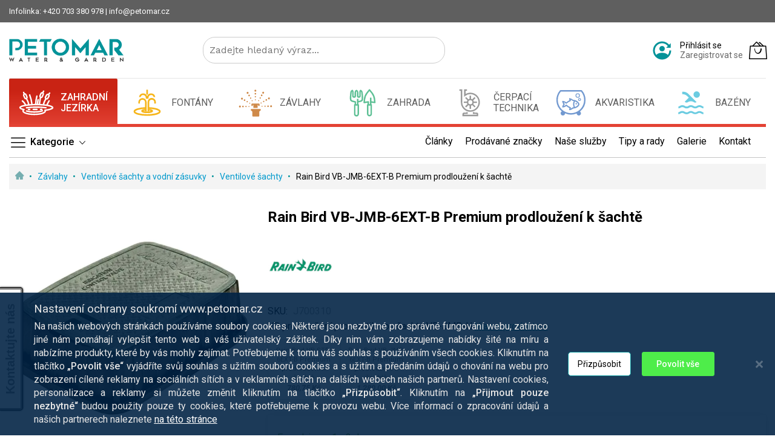

--- FILE ---
content_type: text/html; charset=UTF-8
request_url: https://www.petomar.cz/rain-bird-vb-jmb-6ext-b-premium-prodlouzeni-k-sachte
body_size: 64562
content:
 <!doctype html><html lang="cs"><head prefix="og: http://ogp.me/ns# fb: http://ogp.me/ns/fb# product: http://ogp.me/ns/product#"><script> var LOCALE = 'cs\u002DCZ'; var BASE_URL = 'https\u003A\u002F\u002Fwww.petomar.cz\u002F'; var require = { 'baseUrl': 'https\u003A\u002F\u002Fstatic.petomar.cz\u002Fstatic\u002Fversion1767123984\u002Ffrontend\u002FMageBig\u002Fmartfury_petomar\u002Fcs_CZ' };</script> <meta charset="utf-8"/>
<meta name="title" content="Rain Bird VB-JMB-6EXT-B Premium - prodloužení k šachtě| Petomar.cz"/>
<meta name="robots" content="INDEX,FOLLOW"/>
<meta name="viewport" content="width=device-width, initial-scale=1, shrink-to-fit=no"/>
<meta name="format-detection" content="telephone=no"/>
<title>Rain Bird VB-JMB-6EXT-B Premium - prodloužení k šachtě| Petomar.cz</title>
<link  rel="stylesheet" type="text/css"  media="all" href="https://static.petomar.cz/static/version1767123984/_cache/merged/f3f0a7a56e4f8b895bbbbd9f67aa37e5.min.css" />
<link  rel="stylesheet" type="text/css"  media="screen and (min-width: 768px)" href="https://static.petomar.cz/static/version1767123984/frontend/MageBig/martfury_petomar/cs_CZ/css/styles-l.min.css" />
<link  rel="stylesheet" type="text/css"  media="print" href="https://static.petomar.cz/static/version1767123984/frontend/MageBig/martfury_petomar/cs_CZ/css/print.min.css" />
<script  type="text/javascript"  src="https://static.petomar.cz/static/version1767123984/frontend/MageBig/martfury_petomar/cs_CZ/requirejs/require.min.js"></script>
<script  type="text/javascript"  src="https://static.petomar.cz/static/version1767123984/frontend/MageBig/martfury_petomar/cs_CZ/requirejs-min-resolver.min.js"></script>
<script  type="text/javascript"  src="https://static.petomar.cz/static/version1767123984/frontend/MageBig/martfury_petomar/cs_CZ/mage/requirejs/mixins.min.js"></script>
<script  type="text/javascript"  src="https://static.petomar.cz/static/version1767123984/frontend/MageBig/martfury_petomar/cs_CZ/requirejs-config.min.js"></script>
<link  rel="icon" type="image/x-icon" href="https://media.petomar.cz/media/favicon/stores/23/apple-touch-icon.png" />
<link  rel="shortcut icon" type="image/x-icon" href="https://media.petomar.cz/media/favicon/stores/23/apple-touch-icon.png" />


<style>
@media (max-width: 767px)  {
.d-md-none.col-btn-actions.d-none {
    display: block !important;
}

}

</style>     <script nonce="Mjc4bWgxMGNxd2s0N29ydnhnbjhrd3U3Mm5wNG5zbDM=">
    window.getWpGA4Cookie = function(name) {
        match = document.cookie.match(new RegExp(name + '=([^;]+)'));
        if (match) return decodeURIComponent(match[1].replace(/\+/g, ' ')) ;
    };

    window.ga4AllowServices = false;

    var isCookieRestrictionModeEnabled = 0,
        currentWebsiteId = 2,
        cookieRestrictionName = 'user_allowed_save_cookie';

    if (isCookieRestrictionModeEnabled) {
        allowedCookies = window.getWpGA4Cookie(cookieRestrictionName);

        if (allowedCookies !== undefined) {
            allowedWebsites = JSON.parse(allowedCookies);

            if (allowedWebsites[currentWebsiteId] === 1) {
                window.ga4AllowServices = true;
            }
        }
    } else {
        window.ga4AllowServices = true;
    }</script>   <!-- Google Tag Manager -->
<script nonce="Mjc4bWgxMGNxd2s0N29ydnhnbjhrd3U3Mm5wNG5zbDM=" > if (window.ga4AllowServices) {(function(w,d,s,l,i){w[l]=w[l]||[];w[l].push({'gtm.start':
new Date().getTime(),event:'gtm.js'});var f=d.getElementsByTagName(s)[0],
j=d.createElement(s),dl=l!='dataLayer'?'&l='+l:'';j.async=true;j.src=
'https://www.googletagmanager.com/gtm.js?id='+i+dl;f.parentNode.insertBefore(j,f);
})(window,document,'script','dataLayer','GTM-KVNZ6G3J');}</script>
<!-- End Google Tag Manager --> 
   <script nonce="Mjc4bWgxMGNxd2s0N29ydnhnbjhrd3U3Mm5wNG5zbDM=">
        if (window.ga4AllowServices) {
            window.dataLayer = window.dataLayer || [];
                        var dl4Objects = [{"pageName":"Rain Bird VB-JMB-6EXT-B Premium - prodlou\u017een\u00ed k \u0161acht\u011b| Petomar.cz","pageType":"product","ecommerce":{"currency":"CZK","value":1057.85,"items":[{"item_name":"Rain Bird VB-JMB-6EXT-B Premium prodlou\u017een\u00ed k \u0161acht\u011b","affiliation":"CZ - cz - cz","item_id":"J700310","price":1057.85,"item_brand":"RainBird","item_category":"Z\u00e1vlahy","item_category2":"Ventilov\u00e9 \u0161achty a vodn\u00ed z\u00e1suvky","item_category3":"Ventilov\u00e9 \u0161achty","item_list_name":"Z\u00e1vlahy\/Ventilov\u00e9 \u0161achty a vodn\u00ed z\u00e1suvky\/Ventilov\u00e9 \u0161achty","item_list_id":"4437","item_stock_status":"In stock","item_sale_product":"No","item_reviews_count":"0","item_reviews_score":"0"}]},"event":"view_item"}];
            for (var i in dl4Objects) {
                window.dataLayer.push({ecommerce: null});
                window.dataLayer.push(dl4Objects[i]);
            }
             var wpGA4Cookies = ['wp_ga4_user_id','wp_ga4_customerGroup'];
            wpGA4Cookies.map(function (cookieName) {
                var cookieValue = window.getWpGA4Cookie(cookieName);
                if (cookieValue) {
                    var dl4Object = {};
                    dl4Object[cookieName.replace('wp_ga4_', '')] = cookieValue;
                    window.dataLayer.push(dl4Object);
                }
            });
        }</script> <script type="text/x-magento-init">
        {
            "*": {
                "Magento_PageCache/js/form-key-provider": {
                    "isPaginationCacheEnabled":
                        0                }
            }
        }</script>  <script>    window.initLazyLoadFunction = function(isWait, callback) {
        let eventName,
            variables = arguments;
        eventName = !isWait ? ['load'] : ['keydown', 'mouseover', 'scroll', 'touchstart', 'wheel'];
        (function (events) {
            const initFunction = function () {
                events.forEach(function (eventType) {
                    window.removeEventListener(eventType, initFunction);
                });

                if (variables[2] !== undefined) {
                    callback(variables[2]);
                } else {
                    callback();
                }
            }
            events.forEach(function (eventType) {
                window.addEventListener(eventType, initFunction, {once: true, passive: true})
            })
        })(eventName);
    }</script><script type="text/x-magento-init">
{
    "*": {
        "magebig/ajaxcompare"    : {"enabled":true,"ajaxCompareUrl":"https:\/\/www.petomar.cz\/ajaxcompare\/compare\/add\/"}    }
}</script><script type="text/x-magento-init">
{
    "*": {
        "magebig/ajaxwishlist"    : {"ajaxWishlistUrl":"https:\/\/www.petomar.cz\/ajaxwishlist\/wishlist\/add\/","isLogedIn":false}    }
}</script>   <script data-rocketjavascript="false"> var MagefanWebP = { _canUseWebP: null, getUserAgentInfo: function(){ try { var ua = navigator.userAgent, tem, M = ua.match(/(opera|chrome|safari|firefox|msie|trident(?=\/))\/?\s*(\d+)/i) || []; if (/trident/i.test(M[1])) { tem = /\brv[ :]+(\d+)/g.exec(ua) || []; return ['IE', (tem[1] || '')]; } if (M[1] === 'Chrome') { tem = ua.match(/\b(OPR|Edge)\/(\d+)/); if (tem != null) { tem = tem.slice(1); tem[0] = tem[0].replace('OPR', 'Opera'); return tem; } } M = M[2] ? [M[1], M[2]] : [navigator.appName, navigator.appVersion, '-?']; if ((tem = ua.match(/version\/(\d+)/i)) != null) M.splice(1, 1, tem[1]); return M; } catch (e) { return ['', 0]; } }, canUseWebP: function(){  if (null !== this._canUseWebP){ return this._canUseWebP; } try { var elem = document.createElement('canvas'); if (!!(elem.getContext && elem.getContext('2d'))) { var r = (elem.toDataURL('image/webp').indexOf('data:image/webp') == 0); if (!r) { var ua = this.getUserAgentInfo(); if (ua && ua.length > 1) { ua[0] = ua[0].toLowerCase(); if ('firefox' == ua[0] && parseInt(ua[1]) >= 65) { this._canUseWebP = true; return this._canUseWebP; } if ('edge' == ua[0] && parseInt(ua[1]) >= 18) { this._canUseWebP = true; return this._canUseWebP; } if ('safari' == ua[0]) { if (navigator.platform.includes('Mac')) { if (parseInt(ua[1]) >= 16) { this._canUseWebP = true; } } else { if (parseInt(ua[1]) >= 15) { this._canUseWebP = true; } } return this._canUseWebP; } } } this._canUseWebP = r; return this._canUseWebP; } this._canUseWebP = false; return this._canUseWebP; } catch (e) { console.log(e); this._canUseWebP = false; return this._canUseWebP; } }, getOriginWebPImage: function(src) { if (src.indexOf('mf_webp') == -1) { return src; } var array = src.split('/'); var imageFormat = ''; for (var i = 0; i < array.length; i++) { if (array[i] == 'mf_webp') { imageFormat = array[i + 1]; array.splice(i, 3); break; } } src = array.join('/'); return src.replace('.webp', '.' + imageFormat); }, getWebUrl: function (imageUrl) { /* @var string */ imageUrl = imageUrl.trim(); var baseUrl = 'https://www.petomar.cz/'; var imageFormat = imageUrl.split('.').pop(); if ('webp' === imageFormat) { return imageUrl; } var mediaBaseUrl = 'https://media.petomar.cz/media/'; var staticBaseUrl = 'https://static.petomar.cz/static/'; if (imageUrl.indexOf(mediaBaseUrl) == -1 && imageUrl.indexOf(staticBaseUrl) == -1) { mediaBaseUrl = baseUrl + 'media/'; staticBaseUrl = baseUrl + 'static/'; if (imageUrl.indexOf(mediaBaseUrl) == -1 && imageUrl.indexOf(staticBaseUrl) == -1) { return false; } } var imagePath = imageUrl; imagePath = imagePath.replace(mediaBaseUrl, 'media/'); imagePath = imagePath.replace(staticBaseUrl, 'static/'); imagePath = imagePath.replace(baseUrl + 'pub/media/', 'media/'); imagePath = imagePath.replace(baseUrl + 'pub/static/', 'static/'); imagePath = imagePath.replace(/\.(jpe?g|png|gif)$/i, '.webp'); imagePath = mediaBaseUrl + 'mf_webp/' + imageFormat + '/' + imagePath; imagePath = imagePath.replace('%20', ' '); imagePath = imagePath.replace(/version\d{10}\//g, ''); return imagePath; } }; /* MagicToolboxContainer Fix */ function MagefanWebPMagicToolboxContainerFix() { if (!MagefanWebP.canUseWebP()) { (function(){ var i; var els = document.querySelectorAll('.MagicToolboxContainer a, .MagicToolboxContainer img'); if (!els) return; var el; for (i=0; i<els.length; i++) { el = els[i]; if (el.href) { el.href = MagefanWebP.getOriginWebPImage(el.href); } if (el.getAttribute('webpimg')) { el.src = MagefanWebP.getOriginWebPImage(el.getAttribute('webpimg')); } else { if (el.src) { el.src = MagefanWebP.getOriginWebPImage(el.src); } } if (el.dataset && el.dataset.image) { el.dataset.image = MagefanWebP.getOriginWebPImage(el.dataset.image); } } })(); } else { replacePixelMagicToolbox(); checkIfPixelReplaced(); } } function replacePixelMagicToolbox() { (function() { var i, els = document.querySelectorAll('.MagicToolboxContainer img'); if (!els) return; var el; for (i=0; i<els.length; i++) { el = els[i]; if (el.getAttribute('webpimg')) { el.src = el.getAttribute('webpimg'); } } })(); } function checkIfPixelReplaced() { var intervalCounter = 0, waitForMagicToolbox = setInterval(function() { if (document.querySelectorAll('figure img[src$="/p.jpg"]').length) { replacePixelMagicToolbox(); clearInterval(waitForMagicToolbox); } if (intervalCounter > 10) { clearInterval(waitForMagicToolbox); } intervalCounter++; }, 500); } function updateBodyClassAndFallbackToOriginalImagesIfNoWebPSupport() { if (!MagefanWebP.canUseWebP()) { document.body.className += ' no-webp '; (function(){ var i; var els = document.querySelectorAll('a[href$=".webp"]'); if (!els) return; var el; for (i=0; i<els.length; i++) { el = els[i]; if (el.href) { el.href = MagefanWebP.getOriginWebPImage(el.href); } } })(); } else { document.body.className += ' webp-supported '; } } document.addEventListener('DOMContentLoaded', updateBodyClassAndFallbackToOriginalImagesIfNoWebPSupport); document.addEventListener('breeze:load', updateBodyClassAndFallbackToOriginalImagesIfNoWebPSupport); </script>  <script> document.addEventListener('DOMContentLoaded', function(e){ if (!MagefanWebP.canUseWebP()) { /* Replace some custom webp images with original one if webp is not supported */ /* Can add <a> tag in future as well */ setInterval(function(){ document.querySelectorAll("img[src$='.webp']:not(.no-origin-webp-img)").forEach(function(el){ var scr = el.getAttribute('src'); var newScr = MagefanWebP.getOriginWebPImage(scr); if (scr != newScr) { el.setAttribute('src', newScr); } else { el.classList.add('no-origin-webp-img'); } }); }, 1000); } function processLazyPictureImg(img) { var src = img.getAttribute('src'); var keys = ['original', 'src', 'lazyload']; var original, _original; for (var i=0;i<keys.length;i++) { _original = img.getAttribute('data-' + keys[i]); if (_original) { original = _original; break; } } if (original == src) { if (img.getAttribute('data-mf-lazy-picture-img')) return; img.setAttribute('data-mf-lazy-picture-img', 1); img.parentElement.querySelectorAll('source').forEach(function(el){ var srcset = el.getAttribute('srcset'); var originalset = el.getAttribute('data-originalset'); if (originalset && (originalset != srcset)) { el.setAttribute('srcset', originalset); el.classList.remove('lazyload'); } }); var lazyLoader = img.closest('.lazy-loader'); if (lazyLoader) { lazyLoader.classList.remove('lazy-loader'); } document.querySelectorAll("picture img[src='"+src+"']").forEach(function(img){ processLazyPictureImg(img); }); } } document.querySelectorAll('picture img[data-original],picture img[data-src],picture img[data-lazyload]').forEach(function(el){ el.addEventListener('load', function(e){ processLazyPictureImg(e.target); }); processLazyPictureImg(el); }); }); </script> <style> picture.mfwebp source.lazyload, picture.mfwebp source.lazy {background:none;content:none;}</style>  <style> @media (min-width: 1260px) { .magezon-builder .mgz-container {width: 1260px;} } </style>  <style> .imagegallery-content-animation, .imagegallery-banner-image, .imagegallery-album-image .imagegallery-image-inner .imagegallery-album-image-link:hover i, .imagegallery-item-inner-style3:after, .imagegallery-item-inner-style3 .imagegallery-item-meta span { background: rgba(0, 0, 0, 0.8); } .imagegallery-banner-image:after { background: rgba(0, 0, 0, 0.8); } .imagegallery-item-inner-style1 .imagegallery-item-meta span, .imagegallery-item-inner-style1 .imagegallery-item-meta span a, .imagegallery-item-inner-style2 .imagegallery-item-title h3, .imagegallery-item-inner-style2 .imagegallery-item-meta span { color: rgba(0, 0, 0, 0.8); }   .imagegallery-banner .imagegallery-banner-image { background-image: url("https://media.petomar.cz/media/banner/1"); }   .imagegallery-title-color { color: #fff; }   .imagegallery-sub-title-color { color: #fff; }   .imagegallery-category-topmenu .imagegallery-category-content { background: rgba(0, 0, 0, 0.45); }   .imagegallery-category-topmenu .imagegallery-category-title { color: #fff; }   .imagegallery-category-topmenu .imagegallery-category-description { color: #fff; }  .imagegallery-item-inner-style3 .imagegallery-item-title h3 { color: #006bb4; }  .imagegallery-album-image .imagegallery-image-inner img { min-height: 174px; } </style>   <link rel="dns-prefetch" href="https://fonts.googleapis.com"><link rel="preconnect" href="https://fonts.gstatic.com" crossorigin><link rel="preload" as="style" href="https://static.petomar.cz/static/version1767123984/frontend/MageBig/martfury_petomar/cs_CZ/css/iconfont.min.css"><script>
        require(['Magento_Theme/js/webfontloader'], function(WebFont) {
            WebFont.load({
                google: {
                    families: ["Work Sans:400,400italic,500,500italic,700,700italic:latin", "Roboto:100,100italic,300,300italic,regular,italic,500,500italic,700,700italic,900,900italic:latin", "Kalam:300,400,700:latin"]
                },
                custom: {
                    families: ["mbicon"],
                    urls: ["https://static.petomar.cz/static/version1767123984/frontend/MageBig/martfury_petomar/cs_CZ/css/iconfont.min.css"]
                },
                classes: true,
                timeout: 2000
            });
        });</script> <meta property="og:type" content="product" ><meta property="og:title" content="Rain&#x20;Bird&#x20;VB-JMB-6EXT-B&#x20;Premium&#x20;prodlou&#x017E;en&#xED;&#x20;k&#x20;&#x0161;acht&#x011B;" ><meta property="og:image" content="https://media.petomar.cz/media/catalog/product/cache/87ddfbe4c4b51eefb6d034839a144569/j/7/j700310.jpg" ><meta property="og:description" content="VB&#x20;prodlou&#x017E;en&#xED;&#x20;pro&#x20;ventilovou&#x20;&#x0161;achtu&#x20;VB-JMB-H" ><meta property="og:url" content="https://www.petomar.cz/rain-bird-vb-jmb-6ext-b-premium-prodlouzeni-k-sachte" > <meta property="product:price:amount" content="1280" > <meta property="product:price:currency" content="CZK" >  </head><body data-container="body" data-mage-init='{"loaderAjax": {}, "loader": { "icon": "#"}}' class="max-1600 pl-thm-magebig pl-thm-magebig-martfury_petomar layout01 catalog-product-view product-rain-bird-vb-jmb-6ext-b-premium-prodlouzeni-k-sachte page-layout-1column" id="html-body" itemtype="http://schema.org/Product" itemscope="itemscope"><div class="page-wrapper magebig-container">   <!-- Google Tag Manager (noscript) -->
<noscript><iframe src="https://www.googletagmanager.com/ns.html?id=GTM-KVNZ6G3J"
height="0" width="0" style="display:none;visibility:hidden"></iframe></noscript>
<!-- End Google Tag Manager (noscript) -->   <script>
var prCookieConsentApi = {
    CUSTOMER_CONSENT: 'pr-cookie-consent',
    SYSTEM_COOKIES: [
        'PHPSESSID',
        this.CUSTOMER_CONSENT,
        'user_allowed_save_cookie',
    ],
    config: {},
    whitelist: {},
    isConfigured: false,
    initCookieBlocking: function () {
        var cookieDesc = Object.getOwnPropertyDescriptor(Document.prototype, 'cookie')
            || Object.getOwnPropertyDescriptor(HTMLDocument.prototype, 'cookie');
        if (cookieDesc && cookieDesc.configurable) {
            var api = this;
            Object.defineProperty(document, 'cookie', {
                get: function () {
                    return cookieDesc.get.call(document);
                },
                set: function (cookie) {
                    let cookieName = cookie.substring(0, cookie.indexOf('=')).trim();
                    if (! api.isAllowed(cookieName)) {
                        api.logger.warn('CookieConsent: blocked cookie "' + cookieName + '"');
                        return;
                    }
                    cookieDesc.set.call(document, cookie);
                }
            });
        }
    },
    getCookieValue: function (name) {
        var values = document.cookie.match('(^|;)\\s*' + name + '\\s*=\\s*([^;]+)');
        return values ? decodeURIComponent(values.pop()) : '';
    },
    configure: function (configJson) {
        this.logger.init();
        try {
            this.config = JSON.parse(configJson);
            if (this.config.canManageCookie === null) {
                console.error('CookieConsent: restriction config is invalid');
            }
            this.isConfigured = true;
        } catch (e) {
            console.error('CookieConsent: error has happened during parse JSON');
            return false;
        }
    },
     isAllowedCategory: function (categoryKey) {
        if (! this.config.canManageCookie) {
            return true;
        }
        if (this.isEssentialCategory(categoryKey)) {
            return true;
        }
        if (this.isOptIn()) {
            if (this.isAllCategoriesAllowed()) {
                return true;
            }
            return this.getCustomerConsent().includes(categoryKey);
        }
        return this.config.canUseCookieBeforeOptIn;
    },
     isAllowed: function (cookieName) {
        if (prCookieConsentApi.isSystemCookie(cookieName)) {
            return true;
        }
        if (! this.config.canManageCookie) {
            return true;
        }
        if (this.whitelist[cookieName]) {
            return true;
        }
        cookieName = this.getTrueCookieName(cookieName);
        if (! prCookieConsentApi.isOptIn()) {
            if (this.config.canUseCookieBeforeOptIn) {
                return true;
            }
            if (prCookieConsentApi.isKnownCookie(cookieName)) {
                return this.isInEssentialCategory(cookieName);
            }
            return false;
        }
        if (! prCookieConsentApi.isKnownCookie(cookieName)) {
            return ! this.config.canBlockUnknownCookie;
        }
        return this.isInAllowedCategory(cookieName);
    },
    isAllCategoriesAllowed: function () {
        if (null === this.cache.get('allowAllCategories')) {
            var customerConsent = this.getCustomerConsent();
            if (customerConsent && customerConsent.includes('all') ) {
                this.cache.set('allowAllCategories', true);
            } else {
                var allowedWebsites = this.websiteRestriction.getAllowed();
                this.cache.set('allowAllCategories', allowedWebsites[this.config.mage.website] === 1);
            }
        }
        return this.cache.get('allowAllCategories');
    },
    isEssentialCategory: function (categoryKey) {
        return this.config.essentialCategoryKeys.includes(categoryKey);
    },
    isInEssentialCategory: function (cookieName) {
        return this.isEssentialCategory(this.getCookieCategory(cookieName));
    },
    isInAllowedCategory: function (cookieName) {
        return this.isAllowedCategory(this.getCookieCategory(cookieName));
    },
    getCookieCategory: function (cookieName) {
        return this.config.cookieToCategoryMapping[cookieName];
    },
    getCustomerConsent: function () {
        var consent = this.getCookieValue(this.CUSTOMER_CONSENT);
        return consent ? JSON.parse(consent) : false;
    },
    isOptIn: function () {
        var allowedWithDefaultCookie = this.websiteRestriction.getAllowed()[this.config.mage.website] === 1;
        return Boolean(this.getCustomerConsent()) || allowedWithDefaultCookie;
    },
    isSystemCookie: function (cookieName) {
        return this.SYSTEM_COOKIES.includes(cookieName);
    },
    isKnownCookie: function (cookieName) {
        return this.config.cookieToCategoryMapping.hasOwnProperty(cookieName);
    },
    getTrueCookieName: function (cookieName) {
        var keys = Object.keys(this.config.dynamicNamesPatterns), key;
        for (var i = 0, length = keys.length; i < length; i++) {
            key = keys[i];
            if (new RegExp(this.config.dynamicNamesPatterns[key]).test(cookieName)) {
                return key;
            }
        }
        return cookieName;
    },
    websiteRestriction: {
        getAllowed: function () {
            var allowedWebsites = prCookieConsentApi.getCookieValue(prCookieConsentApi.config.mage.cookieName);
            allowedWebsites = allowedWebsites ? JSON.parse(allowedWebsites) : undefined;
            return (allowedWebsites !== undefined) ? allowedWebsites : {};
        },
    },
    cache: {
        cacheData: {allowAllCategories: null},
        get: function (key) {
            return this.cacheData[key];
        },
        set: function (key, value) {
            this.cacheData[key] = value;
        },
        reset: function () {
            this.cacheData = {allowAllCategories: null};
        }
    },
    logger: {
        level: 0, /* disabled */
        init: function () {
            if (window.location.hash === '#pr-enable-cookie-log') {
                this.level = 1; /* only warnings and errors */
            }
            if (window.location.hash === '#pr-enable-cookie-log-all') {
                this.level = 2; /* all logs */
            }
        },
        log: function () {
            this.level > 1 && console.log.apply(console, arguments);
        },
        warn: function () {
            this.level > 0 && console.warn.apply(console, arguments);
        },
        error: function () {
            this.level > 0 && console.error.apply(console, arguments);
        },
    }
};
prCookieConsentApi.configure('\u007B\u0022canManageCookie\u0022\u003Atrue,\u0022canUseCookieBeforeOptIn\u0022\u003Afalse,\u0022canBlockUnknownCookie\u0022\u003Afalse,\u0022consent\u0022\u003A\u007B\u0022isLoggedIn\u0022\u003Atrue,\u0022logUrl\u0022\u003A\u0022https\u003A\u005C\u002F\u005C\u002Fwww.petomar.cz\u005C\u002Fpr\u002Dcookie\u002Dconsent\u005C\u002Fconsent_customer\u005C\u002Fupdate\u005C\u002F\u0022,\u0022reloadAfterAccept\u0022\u003Atrue,\u0022reloadAfterDecline\u0022\u003Atrue,\u0022expiry\u0022\u003A365\u007D,\u0022cookie\u0022\u003A\u007B\u0022path\u0022\u003A\u0022\u005C\u002F\u0022,\u0022domain\u0022\u003A\u0022.petomar.cz\u0022,\u0022parentDomain\u0022\u003A\u0022..cz\u0022\u007D,\u0022cookies\u0022\u003A\u007B\u0022pr\u002Dcookie\u002Dnotice\u002Dstatus\u0022\u003A\u007B\u0022domain\u0022\u003A\u0022\u0022\u007D,\u0022user_allowed_save_cookie\u0022\u003A\u007B\u0022domain\u0022\u003A\u0022\u0022\u007D,\u0022guest\u002Dview\u0022\u003A\u007B\u0022domain\u0022\u003A\u0022\u0022\u007D,\u0022login_redirect\u0022\u003A\u007B\u0022domain\u0022\u003A\u0022\u0022\u007D,\u0022mage\u002Dmessages\u0022\u003A\u007B\u0022domain\u0022\u003A\u0022\u0022\u007D,\u0022section_data_ids\u0022\u003A\u007B\u0022domain\u0022\u003A\u0022\u0022\u007D,\u0022store\u0022\u003A\u007B\u0022domain\u0022\u003A\u0022\u0022\u007D,\u0022amz_auth_err\u0022\u003A\u007B\u0022domain\u0022\u003A\u0022\u0022\u007D,\u0022amz_auth_logout\u0022\u003A\u007B\u0022domain\u0022\u003A\u0022\u0022\u007D,\u0022mage\u002Dcache\u002Dsessid\u0022\u003A\u007B\u0022domain\u0022\u003A\u0022\u0022\u007D,\u0022mage\u002Dcache\u002Dstorage\u0022\u003A\u007B\u0022domain\u0022\u003A\u0022\u0022\u007D,\u0022stf\u0022\u003A\u007B\u0022domain\u0022\u003A\u0022\u0022\u007D,\u0022recently_viewed_product\u0022\u003A\u007B\u0022domain\u0022\u003A\u0022\u0022\u007D,\u0022recently_viewed_product_previous\u0022\u003A\u007B\u0022domain\u0022\u003A\u0022\u0022\u007D,\u0022mage\u002Dtranslation\u002Dstorage\u0022\u003A\u007B\u0022domain\u0022\u003A\u0022\u0022\u007D,\u0022mage\u002Dtranslation\u002Dfile\u002Dversion\u0022\u003A\u007B\u0022domain\u0022\u003A\u0022\u0022\u007D,\u0022product_data_storage\u0022\u003A\u007B\u0022domain\u0022\u003A\u0022\u0022\u007D,\u0022recently_compared_product\u0022\u003A\u007B\u0022domain\u0022\u003A\u0022\u0022\u007D,\u0022recently_compared_product_previous\u0022\u003A\u007B\u0022domain\u0022\u003A\u0022\u0022\u007D,\u0022mage\u002Dcache\u002Dstorage\u002Dsection\u002Dinvalidation\u0022\u003A\u007B\u0022domain\u0022\u003A\u0022\u0022\u007D,\u0022_ga\u0022\u003A\u007B\u0022domain\u0022\u003A\u0022\u0022\u007D,\u0022_gid\u0022\u003A\u007B\u0022domain\u0022\u003A\u0022\u0022\u007D,\u0022_gat\u0022\u003A\u007B\u0022domain\u0022\u003A\u0022\u0022\u007D,\u0022_dc_gtm_\u002A\u0022\u003A\u007B\u0022domain\u0022\u003A\u0022\u0022\u007D,\u0022pr\u002Dcookie\u002Dconsent\u0022\u003A\u007B\u0022domain\u0022\u003A\u0022\u0022\u007D,\u0022pr\u002Dcookie\u002Dconsent\u002Did\u0022\u003A\u007B\u0022domain\u0022\u003A\u0022\u0022\u007D,\u0022form_key\u0022\u003A\u007B\u0022domain\u0022\u003A\u0022\u0022\u007D,\u0022X\u002DMagento\u002DVary\u0022\u003A\u007B\u0022domain\u0022\u003A\u0022\u0022\u007D,\u0022private_content_version\u0022\u003A\u007B\u0022domain\u0022\u003A\u0022\u0022\u007D,\u0022persistent_shopping_cart\u0022\u003A\u007B\u0022domain\u0022\u003A\u0022\u0022\u007D,\u0022add_to_cart\u0022\u003A\u007B\u0022domain\u0022\u003A\u0022\u0022\u007D,\u0022mage\u002Dbanners\u002Dcache\u002Dstorage\u0022\u003A\u007B\u0022domain\u0022\u003A\u0022\u0022\u007D,\u0022remove_from_cart\u0022\u003A\u007B\u0022domain\u0022\u003A\u0022\u0022\u007D\u007D,\u0022mage\u0022\u003A\u007B\u0022website\u0022\u003A2,\u0022cookieName\u0022\u003A\u0022user_allowed_save_cookie\u0022,\u0022lifetime\u0022\u003A31536000\u007D,\u0022cookieToCategoryMapping\u0022\u003A\u007B\u0022pr\u002Dcookie\u002Dnotice\u002Dstatus\u0022\u003A\u0022Nevyhnutn\u005Cu00e9\u0022,\u0022user_allowed_save_cookie\u0022\u003A\u0022Nevyhnutn\u005Cu00e9\u0022,\u0022guest\u002Dview\u0022\u003A\u0022Nevyhnutn\u005Cu00e9\u0022,\u0022login_redirect\u0022\u003A\u0022Nevyhnutn\u005Cu00e9\u0022,\u0022mage\u002Dmessages\u0022\u003A\u0022Nevyhnutn\u005Cu00e9\u0022,\u0022section_data_ids\u0022\u003A\u0022Nevyhnutn\u005Cu00e9\u0022,\u0022store\u0022\u003A\u0022Nevyhnutn\u005Cu00e9\u0022,\u0022amz_auth_err\u0022\u003A\u0022Nevyhnutn\u005Cu00e9\u0022,\u0022amz_auth_logout\u0022\u003A\u0022Nevyhnutn\u005Cu00e9\u0022,\u0022mage\u002Dcache\u002Dsessid\u0022\u003A\u0022Nevyhnutn\u005Cu00e9\u0022,\u0022mage\u002Dcache\u002Dstorage\u0022\u003A\u0022Nevyhnutn\u005Cu00e9\u0022,\u0022stf\u0022\u003A\u0022Nevyhnutn\u005Cu00e9\u0022,\u0022recently_viewed_product\u0022\u003A\u0022Preferencie\u0022,\u0022recently_viewed_product_previous\u0022\u003A\u0022Preferencie\u0022,\u0022mage\u002Dtranslation\u002Dstorage\u0022\u003A\u0022Nevyhnutn\u005Cu00e9\u0022,\u0022mage\u002Dtranslation\u002Dfile\u002Dversion\u0022\u003A\u0022Nevyhnutn\u005Cu00e9\u0022,\u0022product_data_storage\u0022\u003A\u0022Nevyhnutn\u005Cu00e9\u0022,\u0022recently_compared_product\u0022\u003A\u0022Nevyhnutn\u005Cu00e9\u0022,\u0022recently_compared_product_previous\u0022\u003A\u0022Preferencie\u0022,\u0022mage\u002Dcache\u002Dstorage\u002Dsection\u002Dinvalidation\u0022\u003A\u0022Nevyhnutn\u005Cu00e9\u0022,\u0022_ga\u0022\u003A\u0022Statistiky\u0022,\u0022_gid\u0022\u003A\u0022Statistiky\u0022,\u0022_gat\u0022\u003A\u0022Nevyhnutn\u005Cu00e9\u0022,\u0022_dc_gtm_\u002A\u0022\u003A\u0022Statistiky\u0022,\u0022pr\u002Dcookie\u002Dconsent\u0022\u003A\u0022Nevyhnutn\u005Cu00e9\u0022,\u0022pr\u002Dcookie\u002Dconsent\u002Did\u0022\u003A\u0022Nevyhnutn\u005Cu00e9\u0022,\u0022form_key\u0022\u003A\u0022Nevyhnutn\u005Cu00e9\u0022,\u0022X\u002DMagento\u002DVary\u0022\u003A\u0022Nevyhnutn\u005Cu00e9\u0022,\u0022private_content_version\u0022\u003A\u0022Nevyhnutn\u005Cu00e9\u0022,\u0022persistent_shopping_cart\u0022\u003A\u0022Nevyhnutn\u005Cu00e9\u0022,\u0022add_to_cart\u0022\u003A\u0022Nevyhnutn\u005Cu00e9\u0022,\u0022mage\u002Dbanners\u002Dcache\u002Dstorage\u0022\u003A\u0022Nevyhnutn\u005Cu00e9\u0022,\u0022remove_from_cart\u0022\u003A\u0022Marketing\u0022\u007D,\u0022essentialCategoryKeys\u0022\u003A\u005B\u0022Nevyhnutn\u005Cu00e9\u0022\u005D,\u0022dynamicNamesPatterns\u0022\u003A\u007B\u0022_dc_gtm_\u002A\u0022\u003A\u0022_dc_gtm_.\u002A\u0022\u007D\u007D');
prCookieConsentApi.initCookieBlocking();

define('prCookieConsentApi', function () {return prCookieConsentApi});

require([
    'Plumrocket_CookieConsent/js/model/restriction',
], function (restriction) {
    restriction.configure(prCookieConsentApi);
});</script>  <!-- Google Tag Manager --><script>
(function (config, prCookieConsentApi) {
    function runGtm(config)
    {
        (function (w,d,s,l,i) {
            w[l]=w[l]||[];w[l].push({'gtm.start':
            new Date().getTime(),event:'gtm.js'});var f=d.getElementsByTagName(s)[0],
            j=d.createElement(s),dl=l!='dataLayer'?'&l='+l:'';j.async=true;j.src=
            'https://www.googletagmanager.com/gtm.js?id='+i+dl;f.parentNode.insertBefore(j,f);
        })(window,document,'script','dataLayer',config.containerId);
    }

    if (! config.consentMode) {
        if (prCookieConsentApi.isAllowedCategory(config.categoryKey)) {
            runGtm(config)
        }
        return;
    }

    if (config.consentMode) {
        window.dataLayer = window.dataLayer || [];
        function gtag()
        {
            dataLayer.push(arguments);
        }

        gtag('consent', 'default', config.defaultConsentTypes);

        for (const [key, categoryKey] of Object.entries(config.consentTypesCategories)) {
            if (prCookieConsentApi.isAllowedCategory(categoryKey)) {
                gtag('consent', 'update', {[key]: 'granted'});
            }
        }
        runGtm(config);
    }
})(JSON.parse('{"categoryKey":"marketing","containerId":"GTM-KVNZ6G3J","consentMode":1,"defaultConsentTypes":{"ad_storage":"denied","analytics_storage":"denied","functionality_storage":"granted","personalization_storage":"denied","security_storage":"granted","ad_user_data":"denied","ad_personalization":"denied"},"consentTypesCategories":{"ad_storage":"Marketing","analytics_storage":"Statistiky","functionality_storage":"Nevyhnutn\u00e9","personalization_storage":"Preferencie","security_storage":"Nevyhnutn\u00e9","ad_user_data":"Marketing","ad_personalization":"Marketing"}}'), prCookieConsentApi);</script><!-- End Google Tag Manager -->           <script type="text/x-magento-init">
    {
        "*": {
            "Magento_PageBuilder/js/widget-initializer": {
                "config": {"[data-content-type=\"slider\"][data-appearance=\"default\"]":{"Magento_PageBuilder\/js\/content-type\/slider\/appearance\/default\/widget":false},"[data-content-type=\"map\"]":{"Magento_PageBuilder\/js\/content-type\/map\/appearance\/default\/widget":false},"[data-content-type=\"row\"]":{"Magento_PageBuilder\/js\/content-type\/row\/appearance\/default\/widget":false},"[data-content-type=\"tabs\"]":{"Magento_PageBuilder\/js\/content-type\/tabs\/appearance\/default\/widget":false},"[data-content-type=\"slide\"]":{"Magento_PageBuilder\/js\/content-type\/slide\/appearance\/default\/widget":{"buttonSelector":".pagebuilder-slide-button","showOverlay":"hover","dataRole":"slide"}},"[data-content-type=\"banner\"]":{"Magento_PageBuilder\/js\/content-type\/banner\/appearance\/default\/widget":{"buttonSelector":".pagebuilder-banner-button","showOverlay":"hover","dataRole":"banner"}},"[data-content-type=\"buttons\"]":{"Magento_PageBuilder\/js\/content-type\/buttons\/appearance\/inline\/widget":false},"[data-content-type=\"products\"][data-appearance=\"carousel\"]":{"Amasty_Xsearch\/js\/content-type\/products\/appearance\/carousel\/widget-override":false}},
                "breakpoints": {"desktop":{"label":"Desktop","stage":true,"default":true,"class":"desktop-switcher","icon":"Magento_PageBuilder::css\/images\/switcher\/switcher-desktop.svg","conditions":{"min-width":"1024px"},"options":{"products":{"default":{"slidesToShow":"5"}}}},"tablet":{"conditions":{"max-width":"1024px","min-width":"768px"},"options":{"products":{"default":{"slidesToShow":"4"},"continuous":{"slidesToShow":"3"}}}},"mobile":{"label":"Mobile","stage":true,"class":"mobile-switcher","icon":"Magento_PageBuilder::css\/images\/switcher\/switcher-mobile.svg","media":"only screen and (max-width: 768px)","conditions":{"max-width":"768px","min-width":"640px"},"options":{"products":{"default":{"slidesToShow":"3"}}}},"mobile-small":{"conditions":{"max-width":"640px"},"options":{"products":{"default":{"slidesToShow":"2"},"continuous":{"slidesToShow":"1"}}}}}            }
        }
    }</script>  <script type="text/x-magento-init">
{
    "*": {
        "Magento_Theme/js/magebig": {
            "sticky_header": 1,
            "sticky_type": 0,
            "sticky_offset": 500,
            "sticky_add_cart": 0        }
    }
}</script> <script type="text/x-magento-init">
    {
        "*": {
            "mage/cookies": {
                "expires": null,
                "path": "\u002F",
                "domain": ".petomar.cz",
                "secure": true,
                "lifetime": "86400"
            }
        }
    }</script>  <noscript><div class="message global noscript"><div class="content"><p><strong>Javascript ve vašem prohlížeči se zdá být vypnutý.</strong> <span> Pro optimální funkčnost webu je nutné ve vašem prohlížeči zapnout Javascript.</span></p></div></div></noscript>   <script> window.cookiesConfig = window.cookiesConfig || {}; window.cookiesConfig.secure = true; </script>  <script>    require.config({
        paths: {
            googleMaps: 'https\u003A\u002F\u002Fmaps.googleapis.com\u002Fmaps\u002Fapi\u002Fjs\u003Fv\u003D3.53\u0026key\u003D'
        },
        config: {
            'Magento_PageBuilder/js/utils/map': {
                style: '',
            },
            'Magento_PageBuilder/js/content-type/map/preview': {
                apiKey: '',
                apiKeyErrorMessage: 'You\u0020must\u0020provide\u0020a\u0020valid\u0020\u003Ca\u0020href\u003D\u0027https\u003A\u002F\u002Fwww.petomar.cz\u002Fadminhtml\u002Fsystem_config\u002Fedit\u002Fsection\u002Fcms\u002F\u0023cms_pagebuilder\u0027\u0020target\u003D\u0027_blank\u0027\u003EGoogle\u0020Maps\u0020API\u0020key\u003C\u002Fa\u003E\u0020to\u0020use\u0020a\u0020map.'
            },
            'Magento_PageBuilder/js/form/element/map': {
                apiKey: '',
                apiKeyErrorMessage: 'You\u0020must\u0020provide\u0020a\u0020valid\u0020\u003Ca\u0020href\u003D\u0027https\u003A\u002F\u002Fwww.petomar.cz\u002Fadminhtml\u002Fsystem_config\u002Fedit\u002Fsection\u002Fcms\u002F\u0023cms_pagebuilder\u0027\u0020target\u003D\u0027_blank\u0027\u003EGoogle\u0020Maps\u0020API\u0020key\u003C\u002Fa\u003E\u0020to\u0020use\u0020a\u0020map.'
            },
        }
    });</script><script>
    require.config({
        shim: {
            'Magento_PageBuilder/js/utils/map': {
                deps: ['googleMaps']
            }
        }
    });</script>      <form style="display:none;" class="form" action="https://www.petomar.cz/sociallogin/account/loginPost/" method="post" id="sociallogin-login-form" ><input id="sociallogin-login-referer" name="refress-redirect-url" type="hidden" value="" /><input id="sociallogin-login-submit" type="submit" value="" /></form>  <div data-bind="scope: 'pr-cookie-notice'" class="pr-cookie-notice-wrapper"><!-- ko template: getTemplate() --><!-- /ko --></div><script type="text/x-magento-init">
    {
        "*": {
            "Magento_Ui/js/core/app": {"components":{"pr-cookie-notice":{"component":"Plumrocket_CookieConsent\/js\/view\/notice","template":"Plumrocket_CookieConsent\/notice\/default","displayStyle":"bottom","acceptButtonConfig":{"label":"Povolit v\u0161e","text_color":null,"text_color_on_hover":null,"background_color":"#4EED4A","background_color_on_hover":null},"declineButtonConfig":{"enabled":false,"label":"Odm\u00edtnout","text_color":null,"text_color_on_hover":null,"background_color":null,"background_color_on_hover":null},"settingsButtonConfig":{"enabled":true,"type":"button","label":"P\u0159izp\u016fsobit","link_color":null,"link_color_on_hover":null},"statusCookieName":"pr-cookie-notice-status","noticeTitle":"Nastavenie s\u00faborov cookies","noticeTextHtml":"<h3 class=\"gmail-legal-consent__title\">Nastaven\u00ed ochrany soukrom\u00ed www.petomar.cz<\/h3>\r\n<div style=\"text-align: justify;\">Na na\u0161ich webov\u00fdch str\u00e1nk\u00e1ch pou\u017e\u00edv\u00e1me soubory cookies. N\u011bkter\u00e9 jsou nezbytn\u00e9 pro spr\u00e1vn\u00e9 fungov\u00e1n\u00ed webu, zat\u00edmco jin\u00e9 n\u00e1m pom\u00e1haj\u00ed vylep\u0161it tento web a v\u00e1\u0161 u\u017eivatelsk\u00fd z\u00e1\u017eitek. D\u00edky nim v\u00e1m zobrazujeme nab\u00eddky \u0161it\u00e9 na m\u00edru a nab\u00edz\u00edme produkty, kter\u00e9 by v\u00e1s mohly zaj\u00edmat. Pot\u0159ebujeme k tomu v\u00e1\u0161 souhlas s pou\u017e\u00edv\u00e1n\u00edm v\u0161ech cookies. Kliknut\u00edm na tla\u010d\u00edtko&nbsp;<strong>\u201ePovolit v\u0161e\u201c<\/strong>&nbsp;vyj\u00e1d\u0159\u00edte sv\u016fj souhlas s u\u017eit\u00edm soubor\u016f cookies a s u\u017eit\u00edm a p\u0159ed\u00e1n\u00edm \u00fadaj\u016f o chov\u00e1n\u00ed na webu pro zobrazen\u00ed c\u00edlen\u00e9 reklamy na soci\u00e1ln\u00edch s\u00edt\u00edch a v reklamn\u00edch s\u00edt\u00edch na dal\u0161\u00edch webech na\u0161ich partner\u016f. Nastaven\u00ed cookies, personalizace a reklamy si m\u016f\u017eete zm\u011bnit kliknut\u00edm na tla\u010d\u00edtko&nbsp;<strong>\u201eP\u0159izp\u016fsobit\u201c<\/strong>. Kliknut\u00edm na&nbsp;<strong>\u201eP\u0159ijmout pouze nezbytn\u00e9\u201c<\/strong>&nbsp;budou pou\u017eity pouze ty cookies, kter\u00e9 pot\u0159ebujeme k provozu webu. V\u00edce informac\u00ed o zpracov\u00e1n\u00ed \u00fadaj\u016f a na\u0161ich partnerech naleznete&nbsp;<span style=\"text-decoration: underline;\"><span style=\"color: #ffffff;\"><a href=\"https:\/\/elladoris.cz\/zasady-pouzivani-souboru-cookies\" target=\"_blank\" rel=\"noopener\" style=\"color: #ffffff; text-decoration: underline;\">na t\u00e9to str\u00e1nce<\/a><\/span><\/span><\/div>","design":{"titleColor":"#f6f6f6","textColor":"#e6e6e6","backgroundColor":"#002244E3","overlayBackgroundColor":"","overlayBlur":false}}}}        }
    }</script>  <div data-bind="scope: 'pr-cookie-settings-bar'" class="pr-cookie-settings-bar-wrapper"><!-- ko template: getTemplate() --><!-- /ko --></div><script type="text/x-magento-init">
    {
        "*": {
            "Magento_Ui/js/core/app": {"components":{"pr-cookie-settings-bar":{"component":"Plumrocket_CookieConsent\/js\/view\/settings","template":"Plumrocket_CookieConsent\/settings\/accordion-popup","categories":[{"key":"Nevyhnutn\u00e9","is_essential":true,"is_pre_checked":true,"name":"Nezbytn\u011b nutn\u00e9 cookies","description":"Tyto soubory cookie jsou nezbytn\u00e9 k tomu, abyste si mohli prohl\u00ed\u017eet n\u00e1\u0161 obchod a pou\u017e\u00edvat jeho funkce, jako je nap\u0159\u00edklad p\u0159\u00edstup k zabezpe\u010den\u00fdm oblastem webov\u00e9 str\u00e1nky. Soubory cookie, kter\u00e9 umo\u017e\u0148uj\u00ed uchov\u00e1vat polo\u017eky va\u0161eho ko\u0161\u00edku, soubory cookie, kter\u00e9 v\u00e1s udr\u017euj\u00ed p\u0159ihl\u00e1\u0161en\u00ed, a soubory cookie, kter\u00e9 ukl\u00e1daj\u00ed va\u0161e p\u0159izp\u016fsoben\u00e9 preference, jsou p\u0159\u00edkladem nezbytn\u011b pot\u0159ebn\u00fdch soubor\u016f cookie. Tyto soubory cookie jsou nezbytn\u00e9 pro funk\u010dnost webov\u00e9 str\u00e1nky a u\u017eivatel\u00e9 je nemohou zak\u00e1zat.","sort_order":0},{"key":"Preferencie","is_essential":false,"is_pre_checked":false,"name":"Soubory cookie p\u0159edvoleb","description":"Soubory cookie preferenc\u00ed jsou zn\u00e1m\u00e9 tak\u00e9 jako \u201efunk\u010dn\u00ed soubory cookie\u201c. Tyto soubory cookie umo\u017e\u0148uj\u00ed webov\u00e9 str\u00e1nce zapamatovat si volby, kter\u00e9 jste u\u010dinili v minulosti, nap\u0159\u00edklad jak\u00fd jazyk up\u0159ednost\u0148ujete, va\u0161e obl\u00edben\u00e9 filtry vyhled\u00e1v\u00e1n\u00ed nebo jak\u00e9 m\u00e1te u\u017eivatelsk\u00e9 jm\u00e9no a heslo, abyste se mohli automaticky p\u0159ihl\u00e1sit.","sort_order":0},{"key":"Statistiky","is_essential":false,"is_pre_checked":false,"name":"Soubory cookie statistik","description":"Statistick\u00e9 cookies jsou zn\u00e1m\u00e9 tak\u00e9 jako \u201ev\u00fdkonnostn\u00ed cookies\u201c. Tyto soubory cookie shroma\u017e\u010fuj\u00ed informace o tom, jak pou\u017e\u00edv\u00e1te webovou str\u00e1nku, nap\u0159\u00edklad kter\u00e9 str\u00e1nky jste nav\u0161t\u00edvili a na kter\u00e9 odkazy jste klikli. \u017d\u00e1dn\u00e1 z t\u011bchto informac\u00ed nem\u016f\u017ee b\u00fdt pou\u017eita k va\u0161\u00ed identifikaci. V\u0161e je agregov\u00e1no, a tedy anonymizov\u00e1no. Jejich jedin\u00fdm c\u00edlem je zlep\u0161it funkce webov\u00fdch str\u00e1nek. To zahrnuje soubory cookie z analytick\u00fdch slu\u017eeb t\u0159et\u00edch stran, jako jsou anal\u00fdzy n\u00e1v\u0161t\u011bvn\u00edk\u016f, tepeln\u00e9 mapy a anal\u00fdzy soci\u00e1ln\u00edch m\u00e9di\u00ed.","sort_order":0},{"key":"Marketing","is_essential":false,"is_pre_checked":false,"name":"Marketingov\u00e9 cookies","description":"Tyto soubory cookie sleduj\u00ed va\u0161i online aktivitu a pom\u00e1haj\u00ed inzerent\u016fm poskytovat relevantn\u011bj\u0161\u00ed reklamy nebo omezuj\u00ed, kolikr\u00e1t se v\u00e1m reklama zobraz\u00ed. Tyto soubory cookie mohou sd\u00edlet tyto informace s jin\u00fdmi organizacemi nebo inzerenty. Jedn\u00e1 se o trval\u00e9 soubory cookie a t\u00e9m\u011b\u0159 v\u017edy poch\u00e1zej\u00ed z t\u0159et\u00edch stran.","sort_order":0}],"cookies":[{"name":"pr-cookie-notice-status","category_key":"Nevyhnutn\u00e9","type":"first","typeLabel":"1st Party","domain":"","domainLabel":".petomar.cz","duration":0,"durationLabel":"Session","description":"Stores close status of cookie notice."},{"name":"user_allowed_save_cookie","category_key":"Nevyhnutn\u00e9","type":"first","typeLabel":"1st Party","domain":"","domainLabel":".petomar.cz","duration":31536000,"durationLabel":"365 days","description":"Stores built-in cookie consent per website."},{"name":"guest-view","category_key":"Nevyhnutn\u00e9","type":"first","typeLabel":"1st Party","domain":"","domainLabel":".petomar.cz","duration":0,"durationLabel":"Session","description":"Stores the Order ID that guest shoppers use to retrieve their order status. Guest orders view. Used in \u201cOrders and Returns\u201d widgets."},{"name":"login_redirect","category_key":"Nevyhnutn\u00e9","type":"first","typeLabel":"1st Party","domain":"","domainLabel":".petomar.cz","duration":0,"durationLabel":"Session","description":"Preserves the destination page the customer was loading before being directed to log in."},{"name":"mage-messages","category_key":"Nevyhnutn\u00e9","type":"first","typeLabel":"1st Party","domain":"","domainLabel":".petomar.cz","duration":31536000,"durationLabel":"365 days","description":"Tracks error messages and other notifications that are shown to the user, such as the cookie consent message, and various error messages. The message is deleted from the cookie after it is shown to the shopper."},{"name":"section_data_ids","category_key":"Nevyhnutn\u00e9","type":"first","typeLabel":"1st Party","domain":"","domainLabel":".petomar.cz","duration":0,"durationLabel":"Session","description":"Stores customer-specific information related to shopper-initiated actions such as display wish list, checkout information, etc."},{"name":"store","category_key":"Nevyhnutn\u00e9","type":"first","typeLabel":"1st Party","domain":"","domainLabel":".petomar.cz","duration":31536000,"durationLabel":"365 days","description":"Tracks the specific store view \/ locale selected by the shopper."},{"name":"amz_auth_err","category_key":"Nevyhnutn\u00e9","type":"first","typeLabel":"1st Party","domain":"","domainLabel":".petomar.cz","duration":31536000,"durationLabel":"365 days","description":"Used if Enable Login with Amazon is enabled. Value 1 indicates an authorization error."},{"name":"amz_auth_logout","category_key":"Nevyhnutn\u00e9","type":"first","typeLabel":"1st Party","domain":"","domainLabel":".petomar.cz","duration":86400,"durationLabel":"1 day","description":"Used if Enable Login with Amazon is enabled. Value 1 indicates that the user should be logged out."},{"name":"mage-cache-sessid","category_key":"Nevyhnutn\u00e9","type":"first","typeLabel":"1st Party","domain":"","domainLabel":".petomar.cz","duration":0,"durationLabel":"Session","description":"The value of this cookie triggers the cleanup of local cache storage. When the cookie is removed by the backend application, the Admin cleans up local storage, and sets the cookie value to true."},{"name":"mage-cache-storage","category_key":"Nevyhnutn\u00e9","type":"first","typeLabel":"1st Party","domain":"","domainLabel":".petomar.cz","duration":0,"durationLabel":"Session","description":"Local storage of visitor-specific content that enables ecommerce functions."},{"name":"stf","category_key":"Nevyhnutn\u00e9","type":"first","typeLabel":"1st Party","domain":"","domainLabel":".petomar.cz","duration":0,"durationLabel":"Session","description":"Records the time messages are sent by the SendFriend (Email a Friend) module."},{"name":"recently_viewed_product","category_key":"Preferencie","type":"first","typeLabel":"1st Party","domain":"","domainLabel":".petomar.cz","duration":86400,"durationLabel":"1 day","description":"Stores product IDs of recently viewed products for easy navigation."},{"name":"recently_viewed_product_previous","category_key":"Preferencie","type":"first","typeLabel":"1st Party","domain":"","domainLabel":".petomar.cz","duration":86400,"durationLabel":"1 day","description":"Stores product IDs of recently previously viewed products for easy navigation."},{"name":"mage-translation-storage","category_key":"Nevyhnutn\u00e9","type":"first","typeLabel":"1st Party","domain":"","domainLabel":".petomar.cz","duration":86400,"durationLabel":"1 day","description":"Stores translated content when requested by the shopper. Used when Translation Strategy is configured as \"Dictionary (Translation on Storefront side)\"."},{"name":"mage-translation-file-version","category_key":"Nevyhnutn\u00e9","type":"first","typeLabel":"1st Party","domain":"","domainLabel":".petomar.cz","duration":86400,"durationLabel":"1 day","description":"Tracks the version of translations in local storage. Used when Translation Strategy is configured as Dictionary (Translation on Storefront side)."},{"name":"product_data_storage","category_key":"Nevyhnutn\u00e9","type":"first","typeLabel":"1st Party","domain":"","domainLabel":".petomar.cz","duration":86400,"durationLabel":"1 day","description":"Stores configuration for product data related to Recently Viewed \/ Compared Products."},{"name":"recently_compared_product","category_key":"Nevyhnutn\u00e9","type":"first","typeLabel":"1st Party","domain":"","domainLabel":".petomar.cz","duration":86400,"durationLabel":"1 day","description":"Uklad\u00e1 ID produktov ned\u00e1vno porovn\u00e1van\u00fdch produktov."},{"name":"recently_compared_product_previous","category_key":"Preferencie","type":"first","typeLabel":"1st Party","domain":"","domainLabel":".petomar.cz","duration":86400,"durationLabel":"1 day","description":"Stores product IDs of previously compared products for easy navigation."},{"name":"mage-cache-storage-section-invalidation","category_key":"Nevyhnutn\u00e9","type":"first","typeLabel":"1st Party","domain":"","domainLabel":".petomar.cz","duration":86400,"durationLabel":"1 day","description":"Forces local storage of specific content sections that should be invalidated."},{"name":"_ga","category_key":"Statistiky","type":"first","typeLabel":"1st Party","domain":"","domainLabel":".petomar.cz","duration":63072000,"durationLabel":"730 days","description":"Used to distinguish users."},{"name":"_gid","category_key":"Statistiky","type":"first","typeLabel":"1st Party","domain":"","domainLabel":".petomar.cz","duration":86400,"durationLabel":"1 day","description":"Used to distinguish users."},{"name":"_gat","category_key":"Nevyhnutn\u00e9","type":"first","typeLabel":"1st Party","domain":"","domainLabel":".petomar.cz","duration":86400,"durationLabel":"1 day","description":"Used to throttle request rate."},{"name":"_dc_gtm_*","category_key":"Statistiky","type":"first","typeLabel":"1st Party","domain":"","domainLabel":".petomar.cz","duration":60,"durationLabel":"less than an hour","description":"Used to throttle request rate."},{"name":"pr-cookie-consent","category_key":"Nevyhnutn\u00e9","type":"first","typeLabel":"1st Party","domain":"","domainLabel":".petomar.cz","duration":365,"durationLabel":"less than an hour","description":"Keeps your cookie consent."},{"name":"pr-cookie-consent-id","category_key":"Nevyhnutn\u00e9","type":"first","typeLabel":"1st Party","domain":"","domainLabel":".petomar.cz","duration":365,"durationLabel":"less than an hour","description":"Keeps your cookie consent id."},{"name":"form_key","category_key":"Nevyhnutn\u00e9","type":"first","typeLabel":"1st Party","domain":"","domainLabel":".petomar.cz","duration":86400,"durationLabel":"1 day","description":"A security measure that appends a random string to all form submissions to protect the data from Cross-Site Request Forgery (CSRF)."},{"name":"X-Magento-Vary","category_key":"Nevyhnutn\u00e9","type":"first","typeLabel":"1st Party","domain":"","domainLabel":".petomar.cz","duration":86400,"durationLabel":"1 day","description":"Configuration setting that improves performance when using Varnish static content caching."},{"name":"private_content_version","category_key":"Nevyhnutn\u00e9","type":"first","typeLabel":"1st Party","domain":"","domainLabel":".petomar.cz","duration":31536000,"durationLabel":"365 days","description":"Appends a random, unique number and time to pages with customer content to prevent them from being cached on the server."},{"name":"persistent_shopping_cart","category_key":"Nevyhnutn\u00e9","type":"first","typeLabel":"1st Party","domain":"","domainLabel":".petomar.cz","duration":31536000,"durationLabel":"365 days","description":"Stores the key (ID) of persistent cart to make it possible to restore the cart for an anonymous shopper."},{"name":"add_to_cart","category_key":"Nevyhnutn\u00e9","type":"first","typeLabel":"1st Party","domain":"","domainLabel":".petomar.cz","duration":3600,"durationLabel":"1 hour","description":"Used by Google Tag Manager. Captures the product SKU, name, price and quantity removed from the cart, and makes the information available for future integration by third-party scripts."},{"name":"mage-banners-cache-storage","category_key":"Nevyhnutn\u00e9","type":"first","typeLabel":"1st Party","domain":"","domainLabel":".petomar.cz","duration":3600,"durationLabel":"1 hour","description":"Stores banner content locally to improve performance."},{"name":"remove_from_cart","category_key":"Marketing","type":"first","typeLabel":"1st Party","domain":"","domainLabel":".petomar.cz","duration":3600,"durationLabel":"1 hour","description":"Used by Google Tag Manager. Captures the product SKU, name, price and quantity added to the cart, and makes the information available for future integration by third-party scripts."}],"displayStyle":"accordions_popup","canShowCookieDetails":true,"overview":{"title":"Ochrana osobn\u00edch \u00fadaj\u016f a soubory cookie","text":"Soubor cookie je informace ulo\u017een\u00e1 ve va\u0161em po\u010d\u00edta\u010di webovou str\u00e1nkou, kterou nav\u0161t\u00edv\u00edte. Soubory cookie poskytuj\u00ed str\u00e1nce zp\u016fsob, jak v\u00e1s rozpoznat a sledovat va\u0161e preference. Webov\u00e9 str\u00e1nky elektronick\u00e9ho obchodu umis\u0165uj\u00ed soubory cookie do prohl\u00ed\u017ee\u010d\u016f n\u00e1v\u0161t\u011bvn\u00edk\u016f, aby si zachovaly p\u0159ihla\u0161ovac\u00ed \u00fadaje, identifikovaly z\u00e1kazn\u00edky a poskytly p\u0159izp\u016fsoben\u00fd z\u00e1\u017eitek z nakupov\u00e1n\u00ed.<br><br>Respektujeme soukrom\u00ed jednotlivc\u016f a uv\u011bdomujeme si d\u016fle\u017eitost osobn\u00edch \u00fadaj\u016f, kter\u00e9 n\u00e1m sv\u011b\u0159ili na\u0161i z\u00e1kazn\u00edci. Ka\u017ed\u00fd n\u00e1v\u0161t\u011bvn\u00edk webov\u00e9 str\u00e1nky se m\u016f\u017ee rozhodnout nepovolit n\u011bkter\u00e9 typy soubor\u016f cookie. Klepnut\u00edm na nadpisy kategori\u00ed soubor\u016f cookie a podrobnosti o souborech cookie se dozv\u00edte v\u00edce a zm\u011bn\u00edte na\u0161e v\u00fdchoz\u00ed nastaven\u00ed. Blokov\u00e1n\u00ed n\u011bkter\u00fdch typ\u016f soubor\u016f cookie v\u0161ak m\u016f\u017ee ovlivnit va\u0161i zku\u0161enost s webovou str\u00e1nkou a zabr\u00e1nit v\u00e1m ve vyu\u017e\u00edv\u00e1n\u00ed v\u0161ech funkc\u00ed v na\u0161em obchod\u011b. <a href=\"https:\/\/elladoris.cz\/zasady-zpracovani-osobnich-udaju\"><span class=\"last\">Z\u00e1sady zpracov\u00e1n\u00ed osobn\u00edch \u00fadaj\u016f<\/span><\/a>"},"consentPreferences":{"header":"Spr\u00e1va p\u0159edvoleb souhlasu","essential_category_status":"V\u017edy aktivn\u00ed","cookie_details_link":"Podrobnosti o s\u00faboroch cookie"},"design":{"textColor":"inherit","backgroundColor":"inherit"},"acceptButtonConfig":{"label":"Povolit v\u0161e","text_color":null,"text_color_on_hover":null,"background_color":null,"background_color_on_hover":null},"declineButtonConfig":{"enabled":true,"label":"P\u0159ijmout pouze nezbytn\u00e9","text_color":null,"text_color_on_hover":null,"background_color":null,"background_color_on_hover":null},"confirmButtonConfig":{"label":"Povolit vybran\u00e9","text_color":null,"text_color_on_hover":null,"background_color":null,"background_color_on_hover":null}}}}        }
    }</script><header class="page-header"><div class="panel wrapper"><div class="panel header"> <div class="header-top-inner"><div class="container"><div class="row align-items-center header-top-row"><div class="d-none d-md-block col-sm-3 col-lg-5"><div class="welcome">                    Infolinka: +420 703 380 978 | info@petomar.cz               </div></div><div class="col-12 col-md-9 col-lg-7"><div class="row align-items-center justify-content-end top-link-wrap">            </div></div></div></div></div><div class="header-main-content sticky-menu store-"><div class="container"><div class="header-main-inner "><div class="row align-items-center header-maininner-row"><div class="col-12 col-md-3 col-lg-3 col-logo"><div class="menu-logo"> <div class="logo-top d-table-cell ">  <div class="logo text-hide"> <a class="logo" href="https://www.petomar.cz/" title="" aria-label="store logo"><picture class="mfwebp">                <source  title="" width="189" height="64"  type="image/webp" srcset="https://media.petomar.cz/media/mf_webp/png/media/logo/default/petomar-logo.webp">                 <img data-webpconverted="1" src="https://media.petomar.cz/media/logo/default/petomar-logo.png" title="" alt="" width="189" height="64" ></picture></a> </div></div><div class="search-icon-top-mobile"><div class="btn-search-mobile col"><i class="mbi mbi-magnifier"></i></div></div><div class="icon-top-mobile"><div class="minicart-action"><a class="action showcart" href="https://www.petomar.cz/checkout/cart/" data-bind="scope: 'minicart_content'"><i class="mbi mbi-bag2"></i> <span class="counter qty empty" data-bind="css: { empty: !!getCartParam('summary_count') == false }, blockLoader: isLoading"><span class="counter-number"><!-- ko text: getCartParam('summary_count') --><!-- /ko --></span> <span class="counter-label"><!-- ko if: getCartParam('summary_count') --><!-- ko text: getCartParam('summary_count') --><!-- /ko --><!-- ko i18n: 'items' --><!-- /ko --><!-- /ko --></span></span></a></div><div class="user-icon-mobile user-topbar"><i class="mbi mbi-user"></i></div></div></div></div><div class="col-md-9 col-lg-6 col-xl-6 col-search"><div class="top-search-wrap mfp-with-anim"> <!-- Overlay and search box --><div id="custom-search" class="custom-search"><div id="custom-input-div" class="custom-input-search"><form id="searchForm"><input type="hidden" id="form_cm_key" name="form_cm_key" value="yVkIvYbLZoQVIkigIQ3PEA6yATerNjb7" /><!-- <input type="hidden" id="form_key" name="form_key" value="" /> --><input type="text" id="searchTerm" class="custom-search-input" name="searchTerm" value="" placeholder="Zadejte hledaný výraz..." autocomplete="off"></form></div><div id="custom-results-box" class="custom-results-box"><div id="custom-results-wrapper" class="custom-results-wrapper flex-column"><div class="triangle" id="search_triangle"></div><div class="search-overlay-close" id="closeSearchOverlay">&times;</div><div class="search-results-container"><div class="results-sections d-flex flex-column flex-lg-row"><div class="categories-section d-flex flex-column justify-content-start align-items-start w-sm-100"><div class="pb-3 categories-section-wrapper"><h3 class="title text-left pb-0" style="font-size: 1.42rem; font-weight: bold;"><picture class="mfwebp">                <source   type="image/webp" srcset="https://media.petomar.cz/media/mf_webp/png/static/frontend/MageBig/martfury_petomar/cs_CZ/Petomar_CustomElasticSearch/images/icons/category.webp">                 <img data-webpconverted="1" src="https://static.petomar.cz/static/version1767123984/frontend/MageBig/martfury_petomar/cs_CZ/Petomar_CustomElasticSearch/images/icons/category.png" class="search-section-icon" alt="Search Icon" /></picture>Kategorie</h3><div id="categories-results" class="categories-results text-left"><!-- Dynamic categories --></div></div><div class="pb-3 spare-parts-section"><h3 class="title text-left pb-0"><picture class="mfwebp">                <source   type="image/webp" srcset="https://media.petomar.cz/media/mf_webp/png/static/frontend/MageBig/martfury_petomar/cs_CZ/Petomar_CustomElasticSearch/images/icons/nahradne-diely.webp">                 <img data-webpconverted="1" src="https://static.petomar.cz/static/version1767123984/frontend/MageBig/martfury_petomar/cs_CZ/Petomar_CustomElasticSearch/images/icons/nahradne-diely.png" class="search-section-icon" alt="Search Icon" /></picture>Náhradní díly / příslušenství</h3><div id="custom-spare-parts-results" class="spare-parts text-left"></div></div><div class="pb-3 blog-section"><h3 class="title text-left pb-0" style="font-size: 1.42rem; font-weight: bold;"><picture class="mfwebp">                <source   type="image/webp" srcset="https://media.petomar.cz/media/mf_webp/png/static/frontend/MageBig/martfury_petomar/cs_CZ/Petomar_CustomElasticSearch/images/icons/blog.webp">                 <img data-webpconverted="1" src="https://static.petomar.cz/static/version1767123984/frontend/MageBig/martfury_petomar/cs_CZ/Petomar_CustomElasticSearch/images/icons/blog.png" class="search-section-icon" alt="Search Icon" /></picture>Blog</h3><div id="custom-blog-results" class="blog-results text-left"><!-- Dynamic blog results --></div></div><!-- <div class="pb-3 sale-ended-section">--><!-- <h3 class="title text-left pb-0">--><!-- <img src="--><!--"--><!-- class="search-section-icon"--><!-- alt="Search Icon" />--><!-- --> <!--</h3>--><!-- <div id="custom-sale-ended-results" class="sale-ended-parts text-left">--><!--</div>--><!--</div>--><!--brands--><div class="pb-3 brands-section"><h3 class="title text-left pb-0" style="font-size: 1.42rem; font-weight: bold;"><picture class="mfwebp">                <source   type="image/webp" srcset="https://media.petomar.cz/media/mf_webp/png/static/frontend/MageBig/martfury_petomar/cs_CZ/Petomar_CustomElasticSearch/images/icons/brands.webp">                 <img data-webpconverted="1" src="https://static.petomar.cz/static/version1767123984/frontend/MageBig/martfury_petomar/cs_CZ/Petomar_CustomElasticSearch/images/icons/brands.png" class="search-section-icon" alt="Search Icon" /></picture>Značky</h3><div id="custom-brands-results" class="brands-results text-left"><!-- Dynamic blog results --></div></div></div><div class="products-section w-100"><h3 class="title text-left pb-2" style="font-size: 1.42rem; font-weight: bold;"><picture class="mfwebp">                <source   type="image/webp" srcset="https://media.petomar.cz/media/mf_webp/png/static/frontend/MageBig/martfury_petomar/cs_CZ/Petomar_CustomElasticSearch/images/icons/products.webp">                 <img data-webpconverted="1" src="https://static.petomar.cz/static/version1767123984/frontend/MageBig/martfury_petomar/cs_CZ/Petomar_CustomElasticSearch/images/icons/products.png" class="search-section-icon" alt="Search Icon" /></picture>Produkty</h3><div id="custom-results" class="products-search-results"><!-- Dynamic search results --></div></div></div><div id="show-all-button" class="show-all-button-start ml-4 mb-2"><a id="showAllResultsBtn" href="#" class="btn btn-danger show-all-btn">Zobrazit všechny výsledky pro "<span class="search-input-text"></span>" ></a> <div class="text-center search-bottom-info">Enter &#x23CE; otevře kompletní výsledky</div></div></div><div class="default-search-data-container"><div class="left-column"><div class="latest-search-terms"> <div class="popular-search"><h3 class="title text-left">Populární vyhledávání</h3> <span class="search-query-item">5112921</span>  <span class="search-query-item">72372</span>  <span class="search-query-item">Spojka</span>  <span class="search-query-item">Corten</span>  <span class="search-query-item">prolectus</span> </div></div><div class="popular-search-term"></div></div><div class="right-column"><div class="top-search-products"></div></div></div></div></div></div><script>
    require(['jquery', 'jquery/ui', 'Magento_Customer/js/customer-data'], function($, ui) {
        $(document).ready(function() {
            $('.custom-search-icon').click(function() {
                $('#custom-search').toggleClass('active');

                if ($('#custom-search').hasClass('active')) {
                    $('#custom-input-div').css('display', 'block');
                    $('#searchTerm').focus();
                } else {
                    $('#custom-input-div').css('display', 'none');
                }
            });

            
            $('#searchTerm').keypress(function(e) {
                if (e.which == 13) {
                    e.preventDefault();
                    var searchTerm = $('#searchTerm').val();
                    location.href = `/catalogsearch/result/?q=${encodeURIComponent(searchTerm)}`;
                }
            });


            
            
            
            
            
            
            
            
            
            
            
            
            
            
            
            
            
            
            
            
            


            
            $(window).on('touchstart', function() {
                const active = document.activeElement;
                if (active && active.id === 'searchTerm') {
                    active.blur();
                }
            });


        });
    });

    document.addEventListener('DOMContentLoaded', function() {
        let storeId = 23;
        const searchInput = document.getElementById('searchTerm');
        const formKeyInput = document.getElementById('form_cm_key');
        
        const customSearchDiv = document.getElementById('custom-search');
        const customSearchInputDiv = document.getElementById('custom-input-div');
        const resultsDiv = document.getElementById('custom-results');
        const categoriesDiv = document.getElementById('categories-results');
        const sparePartsResultsDiv = document.getElementById('custom-spare-parts-results');
        
        const brandsResultsDiv = document.getElementById('custom-brands-results');
        const resultsBox = document.getElementById('custom-results-box');
        const resultsBlock = document.getElementById('custom-results-wrapper');
        const showAllbutton = document.getElementById('show-all-button');
        const searchOverlay = document.getElementById('searchOverlay');
        const closeOverlay = document.getElementById('closeSearchOverlay');
        let showAllResultsBtn = document.getElementById('showAllResultsBtn');
        const blogPostsResultsDiv = document.getElementById('custom-blog-results');

        const searchResultsContainer = document.querySelector('.search-results-container');
        const defaultSearchDataContainer = document.querySelector('.default-search-data-container');
        const isMobile = window.matchMedia("only screen and (max-width: 760px)").matches;

        function toggleOverlay(active) {
            const html = document.documentElement
            if (active) {
                html.classList.add('no-scroll');
                
            } else {
                html.classList.remove('no-scroll');
                if (customSearchDiv.classList.contains('active')) {
                    
                    customSearchInputDiv.style.display = '';
                }
            }
            customSearchInputDiv.classList.toggle('active', active);
            
            resultsBox.classList.toggle('active', active);
            resultsBlock.classList.toggle('active', active);
            showAllbutton.classList.toggle('active', active);
            showAllbutton.classList.toggle('active', active);
        }

        function clearResults() {
            resultsDiv.innerHTML = '';
            blogPostsResultsDiv.innerHTML = '';
            
            categoriesDiv.innerHTML = '';
            sparePartsResultsDiv.innerHTML = '';
            
            brandsResultsDiv.innerHTML = '';
        }

        function handleSearchInput() {
            const searchTerm = searchInput.value.trim();
            const formKey = formKeyInput.value.trim();

            if (searchTerm.length > 2) {
                toggleOverlay(true);
                searchResultsContainer.style.display = 'block';
                defaultSearchDataContainer.style.display = 'none';
                showAllResultsBtn.href = `/catalogsearch/result/?q=${encodeURIComponent(searchTerm)}`;

                
                document.querySelector('.show-all-btn .search-input-text').textContent = searchTerm;

                fetchResults(searchTerm, storeId, formKey);
                fetchCategoriesResults(searchTerm, storeId, formKey);
                fetchSparePartsResults(searchTerm, storeId, formKey);
                
                fetchBlogPostsResults(searchTerm, storeId, formKey);
                
            } else if (searchTerm.length === 0) {
                if (customSearchDiv.classList.contains('active')) {
                    toggleOverlay(false);
                }
                clearResults();
            } else {
                clearResults();
            }
        }

        function handleOverlayClick(event) {
            if (event.target === searchOverlay) {
                toggleOverlay(false);
                searchInput.value = '';
                clearResults();
            }
        }

        function handleCloseOverlayClick() {
            toggleOverlay(false);
            searchInput.value = '';
            clearResults();
        }

        function showSearchContainer() {
            toggleOverlay(true);
            searchInput.focus();

            if(searchInput.value.trim().length > 2) {
                searchResultsContainer.style.display = 'block';
                defaultSearchDataContainer.style.display = 'none';
            } else {
                searchResultsContainer.style.display = 'none';
                if(isMobile) {
                    defaultSearchDataContainer.style.display = 'block';
                } else {
                    defaultSearchDataContainer.style.display = 'flex';
                }
            }
        }
        function showSearchContainerMobile() {
            setTimeout(function() {
                toggleOverlay(true);
                searchInput.focus();

                if(searchInput.value.trim().length > 2) {
                    searchResultsContainer.style.display = 'block';
                    defaultSearchDataContainer.style.display = 'none';
                } else {
                    searchResultsContainer.style.display = 'none';
                    defaultSearchDataContainer.style.display = 'block';
                }
            }, 300);
        }

        searchInput.addEventListener('input', handleSearchInput);
        searchInput.addEventListener('blur', saveSearchQuery)
        closeOverlay.addEventListener('click', handleCloseOverlayClick);
        searchInput.addEventListener('click', showSearchContainer);

        
        if(isMobile) {
            document.querySelector('.search-icon-top-mobile .mbi-magnifier').addEventListener('click', showSearchContainerMobile);
        }

        
        document.addEventListener('click', function(event) {
            if (!event.target.closest('.custom-results-wrapper') && !event.target.closest('.custom-search-input')) {
                toggleOverlay(false);
                searchInput.value = '';
                clearResults();
            }
        });

        /**
         *
         * Search products
         *
         */
        function fetchResults(searchTerm, storeId, formKey) {
            fetch('/petomarsearch/search-products.php', {
                method: 'POST',
                headers: {
                    'Content-Type': 'application/json',
                },
                body: JSON.stringify({
                    searchTerm: searchTerm,
                    storeId: storeId,
                    formKey: formKey
                }),
            })
            .then(response => response.json())
            .then(data => {
                resultsDiv.innerHTML = '';
                brandsResultsDiv.innerHTML = '';
                

                if (data.results && data.results.length > 0) {
                    const categoriesSet = new Set();
                    var maxMobileResults = 3;
                    var itemCount = 0

                    var brandsData = [];

                    data.results.forEach(hit => {
                        if(isMobile) {
                            itemCount++;
                            if(itemCount > maxMobileResults) {
                                return;
                            }
                        }

                        let product = hit._source;

                        const resultDiv = document.createElement('div');
                        resultDiv.className = 'search-result-item';

                        if (product.categories[0]?.name === undefined) {
                            product.categories[0] = { name: '' };
                        }

                        if (product.brand && product.brand.id) {
                            const exists = brandsData.some(b => b.id === product.brand.id);
                            if (!exists) {
                                brandsData.push(product.brand);
                            }
                        }

                        resultDiv.innerHTML = `
                                        <a href="${product.url}" class="text-decoration-none text-dark d-flex align-items-start product-searchitem-box" >

                                            <!-- Obrázok -->
                                            <div class="product-image">
                                                <img src="${product.image}" alt="${product.name}"></div>

                                            <!-- Info -->
                                            <div class="product-info d-flex flex-column justify-content-start">
                                                <div class="search-result-title">
                                                    ${product.name}
                                                    <span class="text-muted search-result-category text-10 weight-normal">${product.sku}</span>
                                                    <span class="search-result-status">${product.custom_stock_status}</span></div>
                                                <div class="text-muted search-result-category">${product.categories[0]?.name || ''}</div></div>

                                            <!-- Cena -->
                                            <div class="product-price text-right">
                                                ${product.special_price ? `
                                                    <div class="product-price">${formatPrice(product.special_price)} ${data.currency}</div>
                                                    <div class="text-muted"><s>${formatPrice(product.price)} ${data.currency}</s></div>
                                                ` : `
                                                    <div class="product-price">${formatPrice(product.price)} ${data.currency}</div>
                                                `}</div></a>
                                    `;


                        resultsDiv.appendChild(resultDiv);

                    });
                    
                    showAllResultsBtn.style.display = 'block';

                    showBrandsData(brandsData);

                    

                } else {
                    const noResultsMessage = '😔 Nic jsme nenašli pro <b>\"%search_query%\"</b>';
                    resultsDiv.innerHTML = '<span class="font-weight-normal" style="font-size: 12pt">' + noResultsMessage.replace('%search_query%', searchTerm) + '</span>';
                    showAllResultsBtn.style.display = 'none';
                }
            })
            .catch(error => {
                console.error('Error fetching results:', error);
            });
        }


        function showBrandsData(brandsData) {
            brandsResultsDiv.innerHTML = '';
            let maxShowResults = 6;
            if(isMobile) {
                maxShowResults = 6;
            }
            let itemCount = 0;

            if (brandsData && brandsData.length > 0) {
                brandsData.forEach(brand => {
                    
                    
                    
                    
                    if(brand.id !== undefined && brand.id !== null && brand.id != '0') {
                        itemCount++;
                        if (itemCount > maxShowResults) {
                            return;
                        }

                        const resultDiv = document.createElement('div');
                        resultDiv.className = 'search-result-item';

                        if (brand.image === undefined || brand.image === null || brand.image === 'null' || brand.image === '') {
                            
                            resultDiv.innerHTML = `
                                    <a href="${brand.url}" class="text-decoration-none text-dark d-flex align-items-start searchitem-box">
                                        <div class="brand-image d-flex justify-content-center align-items-center" style="background-color: #f0f0f0; width: 50px; height: 50px; font-size: 24px; font-weight: bold; color: #555;">
                                            ${brand.name.charAt(0).toUpperCase()}</div></a>
                                `;

                        } else {
                            resultDiv.innerHTML = `
                                    <a href="${brand.url}" class="text-decoration-none text-dark d-flex align-items-start searchitem-box">
                                        <div class="brand-image">
                                            <img src="${brand.image}" alt="${brand.name}" style="width: 100%; height: 100%; object-fit: contain;"></div></a>
                                `;
                        }
                        brandsResultsDiv.appendChild(resultDiv);
                    }

                });

                document.querySelector('.brands-section').style.display = 'block';
            } else {
                document.querySelector('.brands-section').style.display = 'none';
            }
        }

        /**
         *
         * Search spare parts products
         *
         */
        function fetchSparePartsResults(searchTerm, storeId, formKey) {
            fetch('/petomarsearch/search-spare-parts-products.php', {
                method: 'POST',
                headers: {
                    'Content-Type': 'application/json',
                },
                body: JSON.stringify({
                    searchTerm: searchTerm,
                    storeId: storeId,
                    formKey: formKey
                }),
            })
            .then(response => response.json())
            .then(data => {
                sparePartsResultsDiv.innerHTML = '';
                
                document.querySelector('.spare-parts-section').style.display = 'block';

                var maxMobileResults = 2;
                var itemCount = 0

                 if (data.results && data.results.length > 0) {
                    const categoriesSet = new Set();

                    data.results.forEach(hit => {
                        if (isMobile) {
                            itemCount++;
                            if (itemCount > maxMobileResults) {
                                return;
                            }
                        }

                        let product = hit._source;

                        const resultDiv = document.createElement('div');
                        resultDiv.className = 'search-result-item';

                        
                        resultDiv.innerHTML = `
                                    <a href="${product.url}" class="text-decoration-none text-dark d-flex align-items-start searchitem-box" style="gap: 12px;">
                                        <div class="product-image">
                                            <img src="${product.image}" alt="${product.name}" style="width: 100%; height: 100%; object-fit: contain;"></div>
                                        <div class="product-name d-flex align-items-start">
                                            ${product.name}</div></a>
                                `;


                        sparePartsResultsDiv.appendChild(resultDiv);

                    });

                } else {
                     document.querySelector('.spare-parts-section').style.display = 'none';
                    
                    
                }
            })
            .catch(error => {
                console.error('Error fetching results:', error);
            });
        }

        /**
         *
         * Search brands
         *
         */
        function fetchBrandsResults(searchTerm, storeId, formKey) {
            fetch('/petomarsearch/search-brands.php', {
                method: 'POST',
                headers: {
                    'Content-Type': 'application/json',
                },
                body: JSON.stringify({
                    searchTerm: searchTerm,
                    storeId: storeId,
                    formKey: formKey
                }),
            })
            .then(response => response.json())
            .then(data => {
                brandsResultsDiv.innerHTML = '';
                
                document.querySelector('.brands-section').style.display = 'block';

                var maxMobileResults = 4;
                var itemCount = 0

                if (data.hits && data.hits.hits.length > 0) {
                    const categoriesSet = new Set();

                    data.hits.hits.forEach(hit => {
                        if (isMobile) {
                            itemCount++;
                            if (itemCount > maxMobileResults) {
                                return;
                            }
                        }

                        let brand = hit._source;

                        const resultDiv = document.createElement('div');
                        resultDiv.className = 'search-result-item';

                        
                        resultDiv.innerHTML = `
                                    <a href="${brand.url}" class="text-decoration-none text-dark d-flex align-items-start searchitem-box">
                                        <div class="brand-image">
                                            <img src="${brand.image}" alt="${brand.name}" style="width: 100%; height: 100%; object-fit: contain;"></div></a>
                                `;


                        brandsResultsDiv.appendChild(resultDiv);

                    });

                } else {
                     document.querySelector('.brands-section').style.display = 'none';
                    
                    
                }
            })
            .catch(error => {
                console.error('Error fetching results:', error);
            });
        }

        function fetchSaleEndedProductsResults(searchTerm, storeId, formKey) {
            fetch('/petomarsearch/search-sale-ended-products.php', {
                method: 'POST',
                headers: {
                    'Content-Type': 'application/json',
                },
                body: JSON.stringify({
                    searchTerm: searchTerm,
                    storeId: storeId,
                    formKey: formKey
                }),
            })
            .then(response => response.json())
            .then(data => {
                document.querySelector('.sale-ended-section').style.display = 'block';
                saleEndedResultsDiv.innerHTML = '';

                 if (data.results && data.results.length > 0) {
                    const categoriesSet = new Set();

                    data.results.forEach(hit => {
                        let product = hit._source;

                        const resultDiv = document.createElement('div');
                        resultDiv.className = 'search-result-item';

                        resultDiv.innerHTML = `<a href="${product.url}" class="text-decoration-none text-dark">${product.name}</a>`;

                        saleEndedResultsDiv.appendChild(resultDiv);

                    });

                } else {
                    
                    
                     
                        document.querySelector('.sale-ended-section').style.display = 'none';

                 }
            })
            .catch(error => {
                console.error('Error fetching results:', error);
            });
        }

        /**
         *
         * Get categories
         *
         */
        function displayCategories(categories) {
            const categoriesDiv = document.getElementById('categories-results');
            for (let i = 0; i < categories.length; i++) {
                const categoryDiv = document.createElement('div');
                categoryDiv.className = 'category-item pb-2 f-w-6';
                categoryDiv.innerHTML = `<a href="${categories[i].url}">${categories[i].name}</a>`;
                categoriesDiv.appendChild(categoryDiv);
            }
        }

        /**
         *
         * Search blog posts
         *
         */
        function fetchBlogPostsResults(searchTerm, storeId, formKey) {
            fetch('/petomarsearch/search-blog-posts.php', {
               method: 'POST',
               headers: {
                   'Content-Type': 'application/json',
               },
               body: JSON.stringify({ searchTerm: searchTerm, storeId: storeId, formKey: formKey }),
            })
               .then(response => response.json())
               .then(data => {
                   document.querySelector('.blog-section').style.display = 'block';
                   blogPostsResultsDiv.innerHTML = '';

                   if (data.hits && data.hits.hits.length > 0) {
                       var maxMobileResults = 3;
                       var itemCount = 0

                       data.hits.hits.forEach(hit => {
                           if (isMobile) {
                               itemCount++;
                               if (itemCount > maxMobileResults) {
                                   return;
                               }
                           }

                           let page = hit._source;

                           const resultDiv = document.createElement('div');
                           resultDiv.className = 'blog-item pt-2';
                           resultDiv.innerHTML = `
                           <a href="${page.url}" title="${page.title}">${page.title}</a>
                       `;
                           blogPostsResultsDiv.appendChild(resultDiv);
                       });
                   } else {
                       
                       
                       document.querySelector('.blog-section').style.display = 'none';
                   }
               })
               .catch(error => {
                   console.error('Error fetching other results:', error);
               });
        }

        /**
         *
         * Fetch categories results
         *
         */
        function fetchCategoriesResults(searchTerm, storeId, formKey) {
            fetch('/petomarsearch/search-categories.php', {
                method: 'POST',
                headers: {
                    'Content-Type': 'application/json',
                },
                body: JSON.stringify({ searchTerm: searchTerm, storeId: storeId, formKey: formKey }),
            })
                .then(response => response.json())
                .then(data => {
                    
                    document.querySelector('.categories-section-wrapper').style.display = 'block';
                    categoriesDiv.innerHTML = '';

                    if (data.results && data.results.length > 0) {
                        var maxMobileResults = 3;
                        var itemCount = 0

                        data.results.forEach(hit => {
                            if (isMobile) {
                                itemCount++;
                                if (itemCount > maxMobileResults) {
                                    return;
                                }
                            }

                            let category = hit._source;

                            const categoryDiv = document.createElement('div');
                            categoryDiv.className = 'category-item pb-2 f-w-6';
                            categoryDiv.innerHTML = `<a href="${category.url}" title="${category.name}">${category.name}</a>`;
                            categoriesDiv.appendChild(categoryDiv);
                        });
                    } else {
                        
                        
                        document.querySelector('.categories-section-wrapper').style.display = 'none';
                    }
                })
                .catch(error => {
                    console.error('Error fetching other results:', error);
                });
        }


        /**
         *
         * Save search query
         *
         */
        function saveSearchQuery() {
            const searchTerm = searchInput.value.trim();
            const storeId = 23;
            const formKey = formKeyInput.value.trim();
            const customerId = '';

            if (searchTerm.length > 2) {
                fetch('/petomarsearch/save-search-query.php', {
                    method: 'POST',
                    headers: {
                        'Content-Type': 'application/json',
                    },
                    body: JSON.stringify({ searchTerm: searchTerm, storeId: storeId, customerId: customerId, formKey: formKey }),
                })
                .then(response => {
                    if (!response.ok) {
                        throw new Error('Network response was not ok');
                    }
                    return response.json();
                })
                .then(data => {
                    if (data.error) {
                        console.error('Error search query:', data.error);
                    }
                })
                .catch(error => {
                    console.error('Error search query:', error);
                });
            }
        }

        /**
         *
         * Format price
         *
         */
        function formatPrice(price) {
            return parseFloat(price).toFixed(2);
        }
    });</script><style> .sticky-header-takoy .custom-search.active { top: -50px; } @media (min-width: 769px) { .custom-search.active div#custom-input-div{ min-width: 370px; } }</style></div></div><div class="col-12 col-md-3 col-lg-3 col-xl-3 col-btn-actions-desktop d-none d-md-block px-0"><div class="header-content-action row no-gutters"> <div class="user-topbar col"><span class="embed-icon-user"></span> <ul class="header links">    <li class="authorization-link"><a href="https://www.petomar.cz/customer/account/login/">Přihlásit se</a></li> <li><a href="https://www.petomar.cz/customer/account/create/" id="idj607Mk8T" >Zaregistrovat se</a></li></ul></div> <div class="col col-minicart"><div class="minicart-action"><a class="action showcart" href="https://www.petomar.cz/checkout/cart/" data-bind="scope: 'minicart_content'" aria-label="Můj košík"><i class="mbi mbi-bag2"></i> <span class="counter qty empty" data-bind="css: { empty: !!getCartParam('summary_count') == false }, blockLoader: isLoading"><span class="counter-number" data-bind="html: getCartParam('summary_count') > 9 ? '&nbsp;9<sup>+</sup>' : getCartParam('summary_count')"></span></span></a></div><div data-block="minicart" class="minicart-wrapper minicart-slide mfp-hide"> <div class="block block-minicart empty" style="display: block;"><div id="minicart-content-wrapper" data-bind="scope: 'minicart_content'"><!-- ko template: getTemplate() --><!-- /ko --></div></div> <script>window.checkout = {"shoppingCartUrl":"https:\/\/www.petomar.cz\/checkout\/cart\/","checkoutUrl":"https:\/\/www.petomar.cz\/checkout\/","updateItemQtyUrl":"https:\/\/www.petomar.cz\/checkout\/sidebar\/updateItemQty\/","removeItemUrl":"https:\/\/www.petomar.cz\/checkout\/sidebar\/removeItem\/","imageTemplate":"Magento_Catalog\/product\/image_with_borders","baseUrl":"https:\/\/www.petomar.cz\/","minicartMaxItemsVisible":5,"websiteId":"2","maxItemsToDisplay":50,"storeId":"23","storeGroupId":"11","customerLoginUrl":"https:\/\/www.petomar.cz\/customer\/account\/login\/","isRedirectRequired":false,"autocomplete":"off","captcha":{"user_login":{"isCaseSensitive":false,"imageHeight":50,"imageSrc":"","refreshUrl":"https:\/\/www.petomar.cz\/captcha\/refresh\/","isRequired":false,"timestamp":1768611468}}}</script> <script type="text/x-magento-init">
            {
                "[data-block='minicart']": {
                    "Magento_Ui/js/core/app": {"components":{"minicart_content":{"children":{"subtotal.container":{"children":{"subtotal":{"children":{"subtotal.totals":{"config":{"display_cart_subtotal_incl_tax":1,"display_cart_subtotal_excl_tax":0,"template":"Magento_Tax\/checkout\/minicart\/subtotal\/totals"},"children":{"subtotal.totals.msrp":{"component":"Magento_Msrp\/js\/view\/checkout\/minicart\/subtotal\/totals","config":{"displayArea":"minicart-subtotal-hidden","template":"Magento_Msrp\/checkout\/minicart\/subtotal\/totals"}}},"component":"Magento_Tax\/js\/view\/checkout\/minicart\/subtotal\/totals"}},"component":"uiComponent","config":{"template":"Magento_Checkout\/minicart\/subtotal"}}},"component":"uiComponent","config":{"displayArea":"subtotalContainer"}},"item.renderer":{"component":"Magento_Checkout\/js\/view\/cart-item-renderer","config":{"displayArea":"defaultRenderer","template":"Magento_Checkout\/minicart\/item\/default"},"children":{"item.image":{"component":"Magento_Catalog\/js\/view\/image","config":{"template":"Magento_Catalog\/product\/image","displayArea":"itemImage"}},"checkout.cart.item.price.sidebar":{"component":"uiComponent","config":{"template":"Magento_Checkout\/minicart\/item\/price","displayArea":"priceSidebar"}}}},"extra_info":{"component":"uiComponent","config":{"displayArea":"extraInfo"}},"promotion":{"component":"uiComponent","config":{"displayArea":"promotion"}}},"config":{"itemRenderer":{"default":"defaultRenderer","simple":"defaultRenderer","virtual":"defaultRenderer"},"template":"Magento_Checkout\/minicart\/content"},"component":"Magento_Checkout\/js\/view\/minicart"}},"types":[]}                },
                "*": {
                    "Magento_Ui/js/block-loader": "#"
                }
            }</script></div></div></div></div></div></div></div></div> <div class="container position-relative"><div class="store-switcher position-relative d-flex flex-row justify-content-start"> <a href="https://www.petomar.cz/zahradni-jezirka" class="store d-flex align-items-center justify-content-center store_zahradni-jezirka active"><span class="store-icon"></span> <span class="align-middle">Zahradní jezírka</span></a>  <a href="https://www.petomar.cz/fontany" class="store d-flex align-items-center justify-content-center store_fontany "><span class="store-icon"></span> <span class="align-middle">Fontány</span></a>  <a href="https://www.petomar.cz/zavlahy" class="store d-flex align-items-center justify-content-center store_zavlahy "><span class="store-icon"></span> <span class="align-middle">Závlahy</span></a>  <a href="https://www.petomar.cz/zahrada" class="store d-flex align-items-center justify-content-center store_zahrada "><span class="store-icon"></span> <span class="align-middle">Zahrada</span></a>  <a href="https://www.petomar.cz/cerpaci-technika" class="store d-flex align-items-center justify-content-center store_cerpaci-technika "><span class="store-icon"></span> <span class="align-middle">Čerpací technika</span></a>  <a href="https://www.petomar.cz/akvaristika" class="store d-flex align-items-center justify-content-center store_akvaristika "><span class="store-icon"></span> <span class="align-middle">Akvaristika</span></a>  <a href="https://www.petomar.cz/bazeny" class="store d-flex align-items-center justify-content-center store_bazeny "><span class="store-icon"></span> <span class="align-middle">Bazény</span></a> </div></div>  <div class="header-menu-content d-none d-md-block"><div class="container"><div class="menu-container"> <div class="col-12 float-left p-0 mb-3">  <div class="mb-navigation vertical-menu d-none d-md-block store-11 topmenu"><div class="title"><span class="mbi mbi-menu"></span><span class="d-none d-md-block">Kategorie <i class="mbi mbi-ios-arrow-down"></i></span></div><div class="navigation" data-action="navigation"><ul class="smartmenu magebig-nav"><!-- MNUTIME: 0.48141503334045s --><li class="category-item level0 nav-1 level-top mega_left parent"><span class="plus">+</span><a href="https://www.petomar.cz/zahradni-jezirka" class="level-top"><span>Zahradní jezírka</span></a><i class="mbi mbi-ios-arrow-down"></i><div class="level0 submenu show-sub" style="width: 270px; height:auto;"><div class="show-sub-content"><div class="mbmenu-block mbmenu-block-center menu-items col12-12 itemgrid itemgrid-4col"><ul class="level0"><li class="category-item level1 groups item nav-1-1 level-top mega_left parent"><span class="plus">+</span><div class="mbmenu-block mbmenu-block-level1-top std"><h2><a href="https://petomar.dev.kodet.io/index.php/jazierka_sk/bakterie-boj-proti-riasam" class="level-top"><span>Baktérie, Boj proti riasam</span></a></h2></div><div class="groups-wrapper-content"><a href="https://www.petomar.cz/zahradni-jezirka/bakterie-boj-proti-rasam" class="level-top"><span class="title_group">Bakterie, Boj proti řasám</span></a><div class="groups-wrapper"><div class="show-sub-content"><ul class="level1"><li class="category-item level2 nav-1-1-1 level-top"><a href="https://www.petomar.cz/zahradni-jezirka/bakterie-boj-proti-rasam/startovaci-bakterie" class="level-top"><span>Startovací bakterie</span></a></li><li class="category-item level2 nav-1-1-2 level-top"><a href="https://www.petomar.cz/zahradni-jezirka/bakterie-boj-proti-rasam/pripravky-proti-rasam" class="level-top"><span>Přípravky proti řasám</span></a></li><li class="category-item level2 nav-1-1-3 level-top"><a href="https://www.petomar.cz/zahradne-jazierka/bakterie-boj-proti-rasam/pre-kupaci-jezera-a-biobazeny" class="level-top"><span>Přípravky pro koupací jezera a BIObazény</span></a></li><li class="category-item level2 nav-1-1-4 level-top"><a href="https://www.petomar.cz/zahradni-jezirka/bakterie-boj-proti-rasam/sety-pro-jezirka-a-biobazeny-podle-kubatury" class="level-top"><span>Sety pro jezírka a biobazény podle kubatury</span></a></li><li class="category-item level2 nav-1-1-5 level-top"><a href="https://www.petomar.cz/zahradni-jezirka/bakterie-boj-proti-rasam/podzimni-zimni-jezirkove-bakterie" class="level-top"><span>Podzimní/zimní jezírkové bakterie</span></a></li><li class="category-item level2 nav-1-1-6 level-top"><a href="https://www.petomar.cz/zahradni-jezirka/bakterie-boj-proti-rasam/absorbcni-substraty" class="level-top"><span>Absorbční substráty</span></a></li><span class="show-more-categories mt-4">Zobrazit (<span class='am-counter' data-am-counter='counter'></span>)<span class="mbi mbi-ios-arrow-down"></span></span></ul></div></div></div></li><li class="category-item level1 groups item nav-1-2 level-top mega_left parent"><span class="plus">+</span><div class="mbmenu-block mbmenu-block-level1-top std"><h2><a href="https://petomar.dev.kodet.io/index.php/jazierka_sk/catalog/category/view/s/krmivo-pre-ryby/id/4374/" class="level-top"><span>Krmivo pre ryby</span></a><br><br></h2></div><div class="groups-wrapper-content"><a href="https://www.petomar.cz/zahradni-jezirka/krmivo-pro-ryby" class="level-top"><span class="title_group">Krmivo pro ryby</span></a><div class="groups-wrapper"><div class="show-sub-content"><ul class="level1"><li class="category-item level2 nav-1-2-7 level-top"><a href="https://www.petomar.cz/zahradni-jezirka/krmivo-pro-ryby/plovouci-pelety-pro-koi" class="level-top"><span>Plovoucí pelety pro KOI</span></a></li><li class="category-item level2 nav-1-2-8 level-top"><a href="https://www.petomar.cz/zahradni-jezirka/krmivo-pro-ryby/plovouci-tycinky" class="level-top"><span>Plovoucí tyčinky</span></a></li><li class="category-item level2 nav-1-2-9 level-top"><a href="https://www.petomar.cz/zahradni-jezirka/krmivo-pro-ryby/krmivo-pro-jesetery" class="level-top"><span>Krmivo pro jesetery</span></a></li><li class="category-item level2 nav-1-2-10 level-top"><a href="https://www.petomar.cz/zahradni-jezirka/krmivo-pro-ryby/krmivo-pro-pstruhy" class="level-top"><span>Krmivo pro pstruhy</span></a></li><li class="category-item level2 nav-1-2-11 level-top"><a href="https://www.petomar.cz/zahradni-jezirka/krmivo-pro-ryby/automaticka-krmitka" class="level-top"><span>Automatická krmítka</span></a></li><li class="category-item level2 nav-1-2-12 level-top"><a href="https://www.petomar.cz/zahradni-jezirka/krmivo-pro-ryby/doplnkove-krmivo" class="level-top"><span>Doplňkové krmivo</span></a></li><li class="category-item level2 nav-1-2-13 level-top"><a href="https://www.petomar.cz/zahradni-jezirka/krmivo-pro-ryby/japonska-krmiva-jpd" class="level-top"><span>Japonská krmiva JPD</span></a></li><li class="category-item level2 nav-1-2-14 level-top"><a href="https://www.petomar.cz/zahradni-jezirka/krmivo-pro-ryby/krmeni-pri-nizsich-teplotach" class="level-top"><span>Krmení při nižších teplotách</span></a></li><span class="show-more-categories mt-4">Zobrazit (<span class='am-counter' data-am-counter='counter'></span>)<span class="mbi mbi-ios-arrow-down"></span></span></ul></div></div><div class="mbmenu-block mbmenu-block-level1-top std"><picture class="mfwebp">                <source srcset="[data-uri]" data-originalset="https://media.petomar.cz/media/mf_webp/png/media/wysiwyg/JPD_koifood.webp" data-srcset="https://media.petomar.cz/media/mf_webp/png/media/wysiwyg/JPD_koifood.webp" data-src="https://media.petomar.cz/media/mf_webp/png/media/wysiwyg/JPD_koifood.webp"   width="2046" height="688" type="image/webp"  />                 <img data-webpconverted="1" class="img-fluid lazyload" style="margin-top: 50px; margin-bottom: 50px;" src="[data-uri]" alt="" width="2046" height="688" data-src="https://media.petomar.cz/media/wysiwyg/JPD_koifood.png"></picture></div></div></li><li class="category-item level1 groups item nav-1-3 level-top mega_left parent"><span class="plus">+</span><div class="mbmenu-block mbmenu-block-level1-top std"><h2><a href="https://petomar.dev.kodet.io/index.php/jazierka_sk/catalog/category/view/s/jazierkove-cerpadla/id/4367/"><span>Jazierkové čerpadlá</span></a><br><br></h2></div><div class="category-image-wrapper"><picture class="mfwebp">                <source  width="70" loading="lazy" type="image/webp" srcset="https://media.petomar.cz/media/mf_webp/png/media//catalog/category/resized/70-70-jazierkove_cerpadla_jazierka.webp">                 <img data-webpconverted="1" width="70" loading="lazy" alt="Jezírková čerpadla" src="https://media.petomar.cz/media//catalog/category/resized/70-70-jazierkove_cerpadla_jazierka.png"></picture></div><div class="groups-wrapper-content"><a href="https://www.petomar.cz/zahradni-jezirka/jezirkova-cerpadla" class="level-top"><span class="title_group">Jezírková čerpadla</span></a><div class="groups-wrapper"><div class="show-sub-content"><ul class="level1"><li class="category-item level2 nav-1-3-15 level-top"><a href="https://www.petomar.cz/zahradni-jezirka/jezirkova-cerpadla/filtracni-cerpadla-s-vykonem-do-10-000l-h" class="level-top"><span>Filtrační čerpadla s výkonem do 10 000l/h</span></a></li><li class="category-item level2 nav-1-3-16 level-top"><a href="https://www.petomar.cz/zahradni-jezirka/jezirkova-cerpadla/filtracni-cerpadla-s-vykonem-nad-10-000l-h" class="level-top"><span>Filtrační čerpadla s výkonem nad 10 000l/h</span></a></li><li class="category-item level2 nav-1-3-17 level-top"><a href="https://www.petomar.cz/zahradni-jezirka/jezirkova-cerpadla/cerpadla-na-12v" class="level-top"><span>Čerpadlá na 12V</span></a></li><li class="category-item level2 nav-1-3-18 level-top"><a href="https://www.petomar.cz/zahradni-jezirka/jezirkova-cerpadla/cerpadla-pro-gravitacni-zapojeni" class="level-top"><span>Čerpadla pro gravitační zapojení</span></a></li><li class="category-item level2 nav-1-3-19 level-top"><a href="https://www.petomar.cz/zahradni-jezirka/jezirkova-cerpadla/jezirkova-cerpadla-pro-suche-zapojeni" class="level-top"><span>Jezírková čerpadla pro suché zapojení</span></a></li><li class="category-item level2 nav-1-3-20 level-top"><a href="https://www.petomar.cz/zahradni-jezirka/jezirkova-cerpadla/cerpadla-s-vyvodem-na-skimmer" class="level-top"><span>Čerpadla s vývodem na skimmer</span></a></li><li class="category-item level2 nav-1-3-21 level-top"><a href="https://www.petomar.cz/zahradni-jezirka/jezirkova-cerpadla/cerpadla-s-fontankou" class="level-top"><span>Čerpadla s fontánkou</span></a></li><li class="category-item level2 nav-1-3-22 level-top"><a href="https://www.petomar.cz/zahradni-jezirka/jezirkova-cerpadla/cerpadla-pro-sochy-a-interier" class="level-top"><span>Čerpadla pro sochy a Interiér</span></a></li><li class="category-item level2 nav-1-3-23 level-top"><a href="https://www.petomar.cz/zahradni-jezirka/jezirkova-cerpadla/cerpadla-na-vodopady-a-fontany" class="level-top"><span>Čerpadla na vodopády a fontány</span></a></li><li class="category-item level2 nav-1-3-24 level-top"><a href="https://www.petomar.cz/zahradne-jazierka/jezirkova-cerpadla/trubkove-cerpadla" class="level-top"><span>Trubková čerpadla</span></a></li><li class="category-item level2 nav-1-3-25 level-top"><a href="https://www.petomar.cz/zahradni-jezirka/jezirkova-cerpadla/uzitkova-cerpadla-oase" class="level-top"><span>Užitková čerpadla OASE</span></a></li><li class="category-item level2 nav-1-3-26 level-top"><a href="https://www.petomar.cz/zahradni-jezirka/jezirkova-cerpadla/cerpadla-s-regulaci-vykonu" class="level-top"><span>Čerpadla s regulací výkonu</span></a></li><li class="category-item level2 nav-1-3-27 level-top"><a href="https://www.petomar.cz/zahradni-jezirka/jezirkova-cerpadla/sachty-pro-cerpadla" class="level-top"><span>Šachty pro čerpadla</span></a></li><li class="category-item level2 nav-1-3-28 level-top"><a href="https://www.petomar.cz/zahradni-jezirka/jezirkova-cerpadla/fontanove-trysky" class="level-top"><span>Fontánové trysky </span></a></li><li class="category-item level2 nav-1-3-29 level-top"><a href="https://www.petomar.cz/zahradni-jezirka/jezirkova-cerpadla/solarni-cerpadla" class="level-top"><span>Solární čerpadla</span></a></li><li class="category-item level2 nav-1-3-30 level-top"><a href="https://www.petomar.cz/zahradni-jezirka/jezirkova-cerpadla/saci-kose-a-doplnky" class="level-top"><span>Sací koše a doplňky</span></a></li><li class="category-item level2 nav-1-3-31 level-top"><a href="https://www.petomar.cz/zahradni-jezirka/jezirkova-cerpadla/nahradni-rotory" class="level-top"><span>Náhradní rotory</span></a></li><span class="show-more-categories mt-4">Zobrazit (<span class='am-counter' data-am-counter='counter'></span>)<span class="mbi mbi-ios-arrow-down"></span></span></ul></div></div></div></li><li class="category-item level1 groups item nav-1-4 level-top mega_left parent"><span class="plus">+</span><div class="mbmenu-block mbmenu-block-level1-top std"><h2><a href="https://petomar.dev.kodet.io/index.php/jazierka_sk/catalog/category/view/s/doplnky-k-zahradnym-jazierkam/id/4666/"><span>Doplnky k záhradným jazierkam</span></a><br><br></h2></div><div class="category-image-wrapper"><picture class="mfwebp">                <source  width="70" loading="lazy" type="image/webp" srcset="https://media.petomar.cz/media/mf_webp/png/media//catalog/category/resized/70-70-doplnky_k_zahradnym_jazierkam.webp">                 <img data-webpconverted="1" width="70" loading="lazy" alt="Doplňky k zahradním jezírkům" src="https://media.petomar.cz/media//catalog/category/resized/70-70-doplnky_k_zahradnym_jazierkam.png"></picture></div><div class="groups-wrapper-content"><a href="https://www.petomar.cz/zahradni-jezirka/doplnky-k-zahradnim-jezirkum" class="level-top"><span class="title_group">Doplňky k zahradním jezírkům</span></a><div class="groups-wrapper"><div class="show-sub-content"><ul class="level1"><li class="category-item level2 nav-1-4-32 level-top"><a href="https://www.petomar.cz/zahradni-jezirka/doplnky-k-zahradnim-jezirkum/testy-na-vodu" class="level-top"><span>Testy na vodu</span></a></li><li class="category-item level2 nav-1-4-33 level-top"><a href="https://www.petomar.cz/zahradni-jezirka/doplnky-k-zahradnim-jezirkum/sit-na-jezirko" class="level-top"><span>Síť na jezírko</span></a></li><li class="category-item level2 nav-1-4-34 level-top"><a href="https://www.petomar.cz/zahradni-jezirka/doplnky-k-zahradnim-jezirkum/podberaky-na-jezirko" class="level-top"><span>Podběráky na jezírko</span></a></li><li class="category-item level2 nav-1-4-35 level-top"><a href="https://www.petomar.cz/zahradni-jezirka/doplnky-k-zahradnim-jezirkum/ostatni" class="level-top"><span>Ostatní</span></a></li></ul></div></div></div></li><li class="category-item level1 groups item nav-1-5 level-top mega_left parent"><span class="plus">+</span><div class="mbmenu-block mbmenu-block-level1-top std"><h2><a href="https://petomar.dev.kodet.io/index.php/jazierka_sk/jazierkove-filtre">Jazierkové filtre</a><br><br></h2></div><div class="category-image-wrapper"><picture class="mfwebp">                <source  width="70" loading="lazy" type="image/webp" srcset="https://media.petomar.cz/media/mf_webp/png/media//catalog/category/resized/70-70-jazierkove_filtre__.webp">                 <img data-webpconverted="1" width="70" loading="lazy" alt="Jezírkové filtrace" src="https://media.petomar.cz/media//catalog/category/resized/70-70-jazierkove_filtre__.png"></picture></div><div class="groups-wrapper-content"><a href="https://www.petomar.cz/zahradni-jezirka/jezirkove-filtrace" class="level-top"><span class="title_group">Jezírkové filtrace</span></a><div class="groups-wrapper"><div class="show-sub-content"><ul class="level1"><li class="category-item level2 nav-1-5-36 level-top"><a href="https://www.petomar.cz/zahradni-jezirka/jezirkove-filtry/filtry" class="level-top"><span>Filtry</span></a></li><li class="category-item level2 nav-1-5-37 level-top"><a href="https://www.petomar.cz/zahradni-jezirka/jezirkove-filtry/filtracni-jezirkove-sety" class="level-top"><span>Filtrační jezírkové sety</span></a></li><li class="category-item level2 nav-1-5-38 level-top"><a href="https://www.petomar.cz/zahradni-jezirka/jezirkove-filtrace/filtracne-sachty" class="level-top"><span>Filtrační šachty</span></a></li><li class="category-item level2 nav-1-5-39 level-top"><a href="https://www.petomar.cz/zahradni-jezirka/jezirkove-filtrace/nahradni-penovky-do-filtru" class="level-top"><span>Náhradní pěnovky do filtrů</span></a></li><li class="category-item level2 nav-1-5-40 level-top"><a href="https://www.petomar.cz/zahradni-jezirka/jezirkove-filtry/filtracni-materialy" class="level-top"><span>Filtrační materiály a kartáče</span></a></li><span class="show-more-categories mt-4">Zobrazit (<span class='am-counter' data-am-counter='counter'></span>)<span class="mbi mbi-ios-arrow-down"></span></span></ul></div></div></div></li><li class="category-item level1 groups item nav-1-6 level-top mega_left parent"><span class="plus">+</span><div class="mbmenu-block mbmenu-block-level1-top std"><h2><a href="https://petomar.dev.kodet.io/index.php/jazierka_sk/catalog/category/view/s/jazierkove-folie-geotextilie-a-lepidla/id/4372/">Jazierkové fólie, geotextílie a lepidlá</a><br><br></h2></div><div class="category-image-wrapper"><picture class="mfwebp">                <source  width="70" loading="lazy" type="image/webp" srcset="https://media.petomar.cz/media/mf_webp/png/media//catalog/category/resized/70-70-jazierkova_folia.webp">                 <img data-webpconverted="1" width="70" loading="lazy" alt="Jezírkové fólie, geotextilie a lepidla" src="https://media.petomar.cz/media//catalog/category/resized/70-70-jazierkova_folia.png"></picture></div><div class="groups-wrapper-content"><a href="https://www.petomar.cz/zahradni-jezirka/jezirkove-folie-geotextilie-a-lepidla" class="level-top"><span class="title_group">Jezírkové fólie, geotextilie a lepidla</span></a><div class="groups-wrapper"><div class="show-sub-content"><ul class="level1"><li class="category-item level2 nav-1-6-41 level-top"><a href="https://www.petomar.cz/zahradni-jezirka/jezirkove-folie-geotextilie-a-lepidla/geotextilie" class="level-top"><span>Geotextilie</span></a></li><li class="category-item level2 nav-1-6-42 level-top"><a href="https://www.petomar.cz/zahradni-jezirka/jezirkove-folie-geotextilie-a-lepidla/jezirkova-folie-pvc" class="level-top"><span>Jezírková fólie - PVC</span></a></li><li class="category-item level2 nav-1-6-43 level-top"><a href="https://www.petomar.cz/zahradni-jezirka/jezirkove-folie-geotextilie-a-lepidla/epdm-jezirkova-folie" class="level-top"><span>EPDM jezírková fólie</span></a></li><li class="category-item level2 nav-1-6-44 level-top"><a href="https://www.petomar.cz/zahradni-jezirka/jezirkove-folie-geotextilie-a-lepidla/kaminkova-folie" class="level-top"><span>Kamínková folie</span></a></li><li class="category-item level2 nav-1-6-45 level-top"><a href="https://www.petomar.cz/zahradni-jezirka/jezirkove-folie-geotextilie-a-lepidla/montazni-prislusenstvi-k-pvc-a-epdm-foliim" class="level-top"><span>Montážní příslušenství k PVC a EPDM fóliím</span></a></li><li class="category-item level2 nav-1-6-46 level-top"><a href="https://www.petomar.cz/zahradni-jezirka/jezirkove-folie-geotextilie-a-lepidla/zbytkova-folie" class="level-top"><span>Zbytková fólie</span></a></li><span class="show-more-categories mt-4">Zobrazit (<span class='am-counter' data-am-counter='counter'></span>)<span class="mbi mbi-ios-arrow-down"></span></span></ul></div></div></div></li><li class="category-item level1 groups item nav-1-7 level-top mega_left parent"><span class="plus">+</span><div class="mbmenu-block mbmenu-block-level1-top std"><h2><a href="https://petomar.dev.kodet.io/index.php/jazierka_sk/catalog/category/view/s/jazierko-v-zime/id/4373/">Jazierko v zime</a><br><br></h2></div><div class="category-image-wrapper"><picture class="mfwebp">                <source  width="70" loading="lazy" type="image/webp" srcset="https://media.petomar.cz/media/mf_webp/png/media//catalog/category/resized/70-70-jazierko_v_zime.webp">                 <img data-webpconverted="1" width="70" loading="lazy" alt="Jezírko v zimě" src="https://media.petomar.cz/media//catalog/category/resized/70-70-jazierko_v_zime.png"></picture></div><div class="groups-wrapper-content"><a href="https://www.petomar.cz/zahradni-jezirka/jezirko-v-zime" class="level-top"><span class="title_group">Jezírko v zimě</span></a><div class="groups-wrapper"><div class="show-sub-content"><ul class="level1"><li class="category-item level2 nav-1-7-47 level-top"><a href="https://www.petomar.cz/zahradni-jezirka/jezirko-v-zime/zabrana-tvorby-ledu" class="level-top"><span>Zábrana tvorby ledu</span></a></li><li class="category-item level2 nav-1-7-48 level-top"><a href="https://www.petomar.cz/zahradni-jezirka/jezirko-v-zime/ohrivace" class="level-top"><span>Ohřívače</span></a></li><li class="category-item level2 nav-1-7-49 level-top"><a href="https://www.petomar.cz/zahradni-jezirka/jezirko-v-zime/bakterie" class="level-top"><span>Bakterie</span></a></li><li class="category-item level2 nav-1-7-50 level-top"><a href="https://www.petomar.cz/zahradni-jezirka/jezirko-v-zime/zimni-podzimni-krmivo" class="level-top"><span>Zimní / podzimní krmivo</span></a></li><li class="category-item level2 nav-1-7-51 level-top"><a href="https://www.petomar.cz/zahradni-jezirka/jezirko-v-zime/zimni-sety" class="level-top"><span>Zimní sety pro jezírka do 10 m³</span></a></li><li class="category-item level2 nav-1-7-52 level-top"><a href="https://www.petomar.cz/zahradni-jezirka/jezirko-v-zime/zimne-sety-pre-jazierka-do-20-m" class="level-top"><span>Zimní sety pro jezírka do 20 m³</span></a></li><li class="category-item level2 nav-1-7-53 level-top"><a href="https://www.petomar.cz/zahradni-jezirka/jezirko-v-zime/zimne-sety-pre-jazierka-do-50-m" class="level-top"><span>Zimní sety pro jezírka do 50 m³</span></a></li><li class="category-item level2 nav-1-7-54 level-top"><a href="https://www.petomar.cz/zahradni-jezirka/jezirko-v-zime/zimne-sety-pre-jazierka-nad-51-m" class="level-top"><span>Zimní sety pro jezírka nad 51 m³</span></a></li><span class="show-more-categories mt-4">Zobrazit (<span class='am-counter' data-am-counter='counter'></span>)<span class="mbi mbi-ios-arrow-down"></span></span></ul></div></div></div></li><li class="category-item level1 groups item nav-1-8 level-top"><div class="category-image-wrapper"><picture class="mfwebp">                <source  width="70" loading="lazy" type="image/webp" srcset="https://media.petomar.cz/media/mf_webp/png/media//catalog/category/resized/70-70-manazment_prudu.webp">                 <img data-webpconverted="1" width="70" loading="lazy" alt="Management proudu" src="https://media.petomar.cz/media//catalog/category/resized/70-70-manazment_prudu.png"></picture></div><div class="groups-wrapper-content"><a href="https://www.petomar.cz/zahradni-jezirka/management-proudu" class="level-top"><span class="title_group">Management proudu</span></a></div></li><li class="category-item level1 groups item nav-1-9 level-top mega_left parent"><span class="plus">+</span><div class="mbmenu-block mbmenu-block-level1-top std"><h2><a href="https://petomar.dev.kodet.io/index.php/jazierka_sk/catalog/category/view/s/osvetlenie-jazierka/id/4378/">Osvetlenie jazierka</a><br><br></h2></div><div class="category-image-wrapper"><picture class="mfwebp">                <source  width="70" loading="lazy" type="image/webp" srcset="https://media.petomar.cz/media/mf_webp/png/media//catalog/category/resized/70-70-osvetlenie_jazierka.webp">                 <img data-webpconverted="1" width="70" loading="lazy" alt="Osvětlení jezírka" src="https://media.petomar.cz/media//catalog/category/resized/70-70-osvetlenie_jazierka.png"></picture></div><div class="groups-wrapper-content"><a href="https://www.petomar.cz/zahradni-jezirka/osvetleni-jezirka" class="level-top"><span class="title_group">Osvětlení jezírka</span></a><div class="groups-wrapper"><div class="show-sub-content"><ul class="level1"><li class="category-item level2 nav-1-9-55 level-top"><a href="https://www.petomar.cz/zahradni-jezirka/osvetleni-jezirka/led-osvetleni" class="level-top"><span>LED osvětlení</span></a></li><li class="category-item level2 nav-1-9-56 level-top"><a href="https://www.petomar.cz/zahradni-jezirka/osvetleni-jezirka/osvetleni-do-mola-a-chodniku" class="level-top"><span>Osvětlení do mola a chodníků</span></a></li><li class="category-item level2 nav-1-9-57 level-top"><a href="https://www.petomar.cz/zahradni-jezirka/osvetleni-jezirka/solarni-osvetleni-led" class="level-top"><span>Solární osvětlení - LED</span></a></li><li class="category-item level2 nav-1-9-58 level-top"><a href="https://www.petomar.cz/zahradni-jezirka/osvetleni-jezirka/prislusenstvi" class="level-top"><span>Příslušenství</span></a></li><li class="category-item level2 nav-1-9-59 level-top"><a href="https://www.petomar.cz/zahradni-jezirka/osvetleni-jezirka/12-v-zahradni-osvetleni" class="level-top"><span>12 V zahradní osvětlení</span></a></li><li class="category-item level2 nav-1-9-60 level-top"><a href="https://www.petomar.cz/zahradni-jezirka/osvetleni-jezirka/management-jezirkoveho-osvetleni" class="level-top"><span>Management jezírkového osvětlení</span></a></li><li class="category-item level2 nav-1-9-61 level-top"><a href="https://www.petomar.cz/zahradni-jezirka/osvetleni-jezirka/osvetleni-do-vodnich-prvku" class="level-top"><span>Osvětlení do vodních prvků</span></a></li><span class="show-more-categories mt-4">Zobrazit (<span class='am-counter' data-am-counter='counter'></span>)<span class="mbi mbi-ios-arrow-down"></span></span></ul></div></div><div class="mbmenu-block mbmenu-block-level1-top std"><picture class="mfwebp">                <source  width="1348" height="800" type="image/webp" srcset="https://media.petomar.cz/media/mf_webp/jpg/media/wysiwyg/LunAqua3_LEDSet1.webp">                 <img data-webpconverted="1" style="margin-top: 50px; margin-bottom: 50px;" src="https://media.petomar.cz/media/wysiwyg/LunAqua3_LEDSet1.jpg" alt="" width="1348" height="800"></picture></div></div></li><li class="category-item level1 groups item nav-1-10 level-top mega_left parent"><span class="plus">+</span><div class="mbmenu-block mbmenu-block-level1-top std"><h2 class="page-title"><a href="https://petomar.dev.kodet.io/index.php/jazierka_sk/catalog/category/view/s/odpudzovace-zvierat/id/4376/">Odpudzovače zvierat</a><br><br></h2></div><div class="category-image-wrapper"><picture class="mfwebp">                <source  width="70" loading="lazy" type="image/webp" srcset="https://media.petomar.cz/media/mf_webp/png/media//catalog/category/resized/70-70-odpudzovace_zvierat.webp">                 <img data-webpconverted="1" width="70" loading="lazy" alt="Odpuzovače zvířat" src="https://media.petomar.cz/media//catalog/category/resized/70-70-odpudzovace_zvierat.png"></picture></div><div class="groups-wrapper-content"><a href="https://www.petomar.cz/zahradni-jezirka/odpuzovace-zvirat" class="level-top"><span class="title_group">Odpuzovače zvířat</span></a><div class="groups-wrapper"><div class="show-sub-content"><ul class="level1"><li class="category-item level2 nav-1-10-62 level-top"><a href="https://www.petomar.cz/zahradni-jezirka/odpuzovace-zvirat/elektricke-oploceni-sety" class="level-top"><span>Elektrické oplocení - Sety</span></a></li><li class="category-item level2 nav-1-10-63 level-top"><a href="https://www.petomar.cz/zahradni-jezirka/odpuzovace-zvirat/plasice-zvirat" class="level-top"><span>Plašiče zvířat</span></a></li></ul></div></div></div></li><li class="category-item level1 groups item nav-1-11 level-top mega_left parent"><span class="plus">+</span><div class="mbmenu-block mbmenu-block-level1-top std"><h2><a href="https://petomar.dev.kodet.io/index.php/jazierka_sk/catalog/category/view/s/okyslicovace-2f64/id/4377/">Okysličovače</a><br><br></h2></div><div class="category-image-wrapper"><picture class="mfwebp">                <source  width="70" loading="lazy" type="image/webp" srcset="https://media.petomar.cz/media/mf_webp/png/media//catalog/category/resized/70-70-okyslicovace_do_jazierka.webp">                 <img data-webpconverted="1" width="70" loading="lazy" alt="Okysličovače" src="https://media.petomar.cz/media//catalog/category/resized/70-70-okyslicovace_do_jazierka.png"></picture></div><div class="groups-wrapper-content"><a href="https://www.petomar.cz/zahradni-jezirka/okyslicovace" class="level-top"><span class="title_group">Okysličovače</span></a><div class="groups-wrapper"><div class="show-sub-content"><ul class="level1"><li class="category-item level2 nav-1-11-64 level-top"><a href="https://www.petomar.cz/zahradni-jezirka/okyslicovace/vzduchovaci-sety" class="level-top"><span>Vzduchovací sety</span></a></li><li class="category-item level2 nav-1-11-65 level-top"><a href="https://www.petomar.cz/zahradni-jezirka/okyslicovace/vzduchovace" class="level-top"><span>Vzduchovače</span></a></li><li class="category-item level2 nav-1-11-66 level-top"><a href="https://www.petomar.cz/zahradni-jezirka/okyslicovace/rozvody-vzduchovani" class="level-top"><span>Rozvody vzduchování</span></a></li><li class="category-item level2 nav-1-11-67 level-top"><a href="https://www.petomar.cz/zahradni-jezirka/okyslicovace/vzduchovaci-kameny" class="level-top"><span>Vzduchovací kameny</span></a></li><li class="category-item level2 nav-1-11-68 level-top"><a href="https://www.petomar.cz/zahradni-jezirka/okyslicovace/vzduchovaci-hadicky" class="level-top"><span>Vzduchovací hadičky</span></a></li><span class="show-more-categories mt-4">Zobrazit (<span class='am-counter' data-am-counter='counter'></span>)<span class="mbi mbi-ios-arrow-down"></span></span></ul></div></div></div></li><li class="category-item level1 groups item nav-1-12 level-top mega_left parent"><span class="plus">+</span><div class="mbmenu-block mbmenu-block-level1-top std"><h2><a href="https://petomar.dev.kodet.io/index.php/jazierka_sk/catalog/category/view/s/plastove-jazierka/id/4387/">Plastové jazierka</a><br><br></h2></div><div class="category-image-wrapper"><picture class="mfwebp">                <source  width="70" loading="lazy" type="image/webp" srcset="https://media.petomar.cz/media/mf_webp/png/media//catalog/category/resized/70-70-plastove_jazierka.webp">                 <img data-webpconverted="1" width="70" loading="lazy" alt="Plastová jezírka" src="https://media.petomar.cz/media//catalog/category/resized/70-70-plastove_jazierka.png"></picture></div><div class="groups-wrapper-content"><a href="https://www.petomar.cz/zahradni-jezirka/plastova-jezirka" class="level-top"><span class="title_group">Plastová jezírka</span></a><div class="groups-wrapper"><div class="show-sub-content"><ul class="level1"><li class="category-item level2 nav-1-12-69 level-top"><a href="https://www.petomar.cz/zahradni-jezirka/plastova-jezirka/jezirkove-sety-s-fontankou" class="level-top"><span>Jezírkové sety s fontánkou</span></a></li><li class="category-item level2 nav-1-12-70 level-top"><a href="https://www.petomar.cz/zahradni-jezirka/plastova-jezirka/jezirka-s-filtracnimi-sety" class="level-top"><span>Jezírka s filtračními sety</span></a></li><li class="category-item level2 nav-1-12-71 level-top"><a href="https://www.petomar.cz/zahradni-jezirka/plastova-jezirka/solo-jezirka" class="level-top"><span>Sólo jezírka</span></a></li></ul></div></div></div></li><li class="category-item level1 groups item nav-1-13 level-top mega_left parent"><span class="plus">+</span><div class="category-image-wrapper"><picture class="mfwebp">                <source  width="70" loading="lazy" type="image/webp" srcset="https://media.petomar.cz/media/mf_webp/png/media//catalog/category/resized/70-70-ryby_lieciva.webp">                 <img data-webpconverted="1" width="70" loading="lazy" alt="Ryby, léčiva" src="https://media.petomar.cz/media//catalog/category/resized/70-70-ryby_lieciva.png"></picture></div><div class="groups-wrapper-content"><a href="https://www.petomar.cz/zahradni-jezirka/ryby-leciva" class="level-top"><span class="title_group">Ryby, léčiva</span></a><div class="groups-wrapper"><div class="show-sub-content"><ul class="level1"><li class="category-item level2 nav-1-13-72 level-top"><a href="https://www.petomar.cz/zahradni-jezirka/ryby-leciva/koi-kapry-do-20-cm" class="level-top"><span>KOI kapry do 20 cm</span></a></li><li class="category-item level2 nav-1-13-73 level-top"><a href="https://www.petomar.cz/zahradni-jezirka/ryby-leciva/koi-kapry-do-50-cm" class="level-top"><span>KOI kapry do 50 cm</span></a></li><li class="category-item level2 nav-1-13-74 level-top"><a href="https://www.petomar.cz/ryby-lieciva/koi-kapry-nad-50cm" class="level-top"><span>Koi kapry nad 50cm</span></a></li><li class="category-item level2 nav-1-13-75 level-top"><a href="https://www.petomar.cz/ryby-lieciva/koi-prislusenstvi" class="level-top"><span>KOI příslušenství</span></a></li><li class="category-item level2 nav-1-13-76 level-top"><a href="https://www.petomar.cz/ryby-lieciva/sul-do-jezirka" class="level-top"><span>Sůl do jezírka</span></a></li><li class="category-item level2 nav-1-13-77 level-top"><a href="https://www.petomar.cz/zahradni-jezirka/ryby-leciva/leciva" class="level-top"><span>Léčiva</span></a></li><li class="category-item level2 nav-1-13-78 level-top"><a href="https://www.petomar.cz/zahradni-jezirka/ryby-leciva/tricka" class="level-top"><span>Trička</span></a></li><li class="category-item level2 nav-1-13-79 level-top"><a href="https://www.petomar.cz/ryby-lieciva/bezdratove-teplomery" class="level-top"><span>Bezdrátové teploměry</span></a></li><span class="show-more-categories mt-4">Zobrazit (<span class='am-counter' data-am-counter='counter'></span>)<span class="mbi mbi-ios-arrow-down"></span></span></ul></div></div></div></li><li class="category-item level1 groups item nav-1-14 level-top"><div class="category-image-wrapper"><picture class="mfwebp">                <source  width="70" loading="lazy" type="image/webp" srcset="https://media.petomar.cz/media/mf_webp/png/media//catalog/category/resized/70-70-skimmre_na_jazierka.webp">                 <img data-webpconverted="1" width="70" loading="lazy" alt="Skimmre na jezírka" src="https://media.petomar.cz/media//catalog/category/resized/70-70-skimmre_na_jazierka.png"></picture></div><div class="groups-wrapper-content"><a href="https://www.petomar.cz/zahradni-jezirka/skimmre-na-jezirka" class="level-top"><span class="title_group">Skimmre na jezírka</span></a></div></li><li class="category-item level1 groups item nav-1-15 level-top mega_left parent"><span class="plus">+</span><div class="category-image-wrapper"><picture class="mfwebp">                <source  width="70" loading="lazy" type="image/webp" srcset="https://media.petomar.cz/media/mf_webp/png/media//catalog/category/resized/70-70-solarna_technologia_do_jazierka.webp">                 <img data-webpconverted="1" width="70" loading="lazy" alt="Solární technologie do jezírka" src="https://media.petomar.cz/media//catalog/category/resized/70-70-solarna_technologia_do_jazierka.png"></picture></div><div class="groups-wrapper-content"><a href="https://www.petomar.cz/zahradni-jezirka/solarni-technologie-do-jezirka" class="level-top"><span class="title_group">Solární technologie do jezírka</span></a><div class="groups-wrapper"><div class="show-sub-content"><ul class="level1"><li class="category-item level2 nav-1-15-80 level-top"><a href="https://www.petomar.cz/zahradni-jezirka/solarni-technologie-do-jezirka/solarni-osvetleni" class="level-top"><span>Solární osvětlení</span></a></li><li class="category-item level2 nav-1-15-81 level-top"><a href="https://www.petomar.cz/zahradne-jazierka/solarni-technologie-do-jezirka/doplnky-a-nahradni-dily" class="level-top"><span>Doplňky a náhradní díly</span></a></li><li class="category-item level2 nav-1-15-82 level-top"><a href="https://www.petomar.cz/zahradne-jazierka/solarni-technologie-do-jezirka/solarni-cerpadla" class="level-top"><span>Solární čerpadla</span></a></li><li class="category-item level2 nav-1-15-83 level-top"><a href="https://www.petomar.cz/zahradni-jezirka/solarni-technologie-do-jezirka/solarni-fontanove-sety" class="level-top"><span>Solární fontánové sety</span></a></li><li class="category-item level2 nav-1-15-84 level-top"><a href="https://www.petomar.cz/zahradni-jezirka/solarni-technologie-do-jezirka/solarni-prutokove-sety" class="level-top"><span>Solární průtokové sety</span></a></li><span class="show-more-categories mt-4">Zobrazit (<span class='am-counter' data-am-counter='counter'></span>)<span class="mbi mbi-ios-arrow-down"></span></span></ul></div></div></div></li><li class="category-item level1 groups item nav-1-16 level-top mega_left parent"><span class="plus">+</span><div class="mbmenu-block mbmenu-block-level1-top std"><h2>PVC-U program</h2></div><div class="category-image-wrapper"><picture class="mfwebp">                <source  width="70" loading="lazy" type="image/webp" srcset="https://media.petomar.cz/media/mf_webp/png/media//catalog/category/resized/70-70-pvc_u_program.webp">                 <img data-webpconverted="1" width="70" loading="lazy" alt="PVC-U program" src="https://media.petomar.cz/media//catalog/category/resized/70-70-pvc_u_program.png"></picture></div><div class="groups-wrapper-content"><a href="https://www.petomar.cz/zahradni-jezirka/pvc-u-program" class="level-top"><span class="title_group">PVC-U program</span></a><div class="groups-wrapper"><div class="show-sub-content"><ul class="level1"><li class="category-item level2 nav-1-16-85 level-top"><a href="https://www.petomar.cz/zahradni-jezirka/pvc-u-program/pvc-armatury" class="level-top"><span>PVC armatúry</span></a></li><li class="category-item level2 nav-1-16-86 level-top"><a href="https://www.petomar.cz/zahradni-jezirka/pvc-u-program/kulove-ventily-a-soupatka" class="level-top"><span>Kulové ventily a šoupátka</span></a></li><li class="category-item level2 nav-1-16-87 level-top"><a href="https://www.petomar.cz/zahradni-jezirka/pvc-u-program/pvc-u-potrubi-a-hadice" class="level-top"><span>PVC-U potrubí a hadice</span></a></li><li class="category-item level2 nav-1-16-88 level-top"><a href="https://www.petomar.cz/zahradni-jezirka/pvc-u-program/lepidla-a-prislusenstvi-na-pvc" class="level-top"><span>Lepidla a příslušenství na PVC</span></a></li></ul></div></div></div></li><li class="category-item level1 groups item nav-1-17 level-top mega_left parent"><span class="plus">+</span><div class="mbmenu-block mbmenu-block-level1-top std"><h2>Stavba jazierka</h2></div><div class="category-image-wrapper"><picture class="mfwebp">                <source  width="70" loading="lazy" type="image/webp" srcset="https://media.petomar.cz/media/mf_webp/png/media//catalog/category/resized/70-70-stavba_jazierka.webp">                 <img data-webpconverted="1" width="70" loading="lazy" alt="Stavba Jezírka" src="https://media.petomar.cz/media//catalog/category/resized/70-70-stavba_jazierka.png"></picture></div><div class="groups-wrapper-content"><a href="https://www.petomar.cz/zahradni-jezirka/stavba-jezirka" class="level-top"><span class="title_group">Stavba Jezírka</span></a><div class="groups-wrapper"><div class="show-sub-content"><ul class="level1"><li class="category-item level2 nav-1-17-89 level-top"><a href="https://www.petomar.cz/zahradni-jezirka/stavba-jezirka/hadice" class="level-top"><span>Hadice</span></a></li><li class="category-item level2 nav-1-17-90 level-top"><a href="https://www.petomar.cz/zahradni-jezirka/stavba-jezirka/spojky-redukce-dnove-vpusti" class="level-top"><span>Spojky, redukce, dnové vpusti</span></a></li><li class="category-item level2 nav-1-17-91 level-top"><a href="https://www.petomar.cz/zahradni-jezirka/stavba-jezirka/prutokovy-alarm-autom-dopousteni" class="level-top"><span>Průtokový alarm, autom. dopouštění</span></a></li><li class="category-item level2 nav-1-17-92 level-top"><a href="https://www.petomar.cz/zahradni-jezirka/stavba-jezirka/priruby-a-stenove-pruchodky" class="level-top"><span>Příruby a stěnové průchodky</span></a></li><li class="category-item level2 nav-1-17-93 level-top"><a href="https://www.petomar.cz/zahradni-jezirka/stavba-jezirka/okraj-jezirka" class="level-top"><span>Okraj jezírka</span></a></li><li class="category-item level2 nav-1-17-94 level-top"><a href="https://www.petomar.cz/zahradni-jezirka/stavba-jezirka/holendre-a-tesneni" class="level-top"><span>Holendre a těsnění</span></a></li><li class="category-item level2 nav-1-17-95 level-top"><a href="https://www.petomar.cz/zahradni-jezirka/stavba-jezirka/kg-a-ht-spojovaci-potrubi-a-tvarovky" class="level-top"><span>KG a HT spojovací potrubí a tvarovky</span></a></li><li class="category-item level2 nav-1-17-96 level-top"><a href="https://www.petomar.cz/stavba-jazierka/epdm-spojky-a-tvarovky" class="level-top"><span>EPDM spojky a tvarovky</span></a></li><span class="show-more-categories mt-4">Zobrazit (<span class='am-counter' data-am-counter='counter'></span>)<span class="mbi mbi-ios-arrow-down"></span></span></ul></div></div></div></li><li class="category-item level1 groups item nav-1-18 level-top mega_left parent"><span class="plus">+</span><div class="mbmenu-block mbmenu-block-level1-top std"><h2>UV Lampy, Ozón</h2></div><div class="category-image-wrapper"><picture class="mfwebp">                <source  width="70" loading="lazy" type="image/webp" srcset="https://media.petomar.cz/media/mf_webp/png/media//catalog/category/resized/70-70-uv_lampy_ozon.webp">                 <img data-webpconverted="1" width="70" loading="lazy" alt="UV lampy, ozon" src="https://media.petomar.cz/media//catalog/category/resized/70-70-uv_lampy_ozon.png"></picture></div><div class="groups-wrapper-content"><a href="https://www.petomar.cz/zahradni-jezirka/uv-lampy-ozon" class="level-top"><span class="title_group">UV lampy, ozon</span></a><div class="groups-wrapper"><div class="show-sub-content"><ul class="level1"><li class="category-item level2 nav-1-18-97 level-top"><a href="https://www.petomar.cz/uv-lampy-ozon/jazierkove-uv-lampy-do-25w" class="level-top"><span>UV lampy do 25W</span></a></li><li class="category-item level2 nav-1-18-98 level-top"><a href="https://www.petomar.cz/uv-lampy-ozon/uv-lampy-30-55w" class="level-top"><span>UV lampy 30-55W</span></a></li><li class="category-item level2 nav-1-18-99 level-top"><a href="https://www.petomar.cz/uv-lampy-ozon/uv-lampy-72-240w" class="level-top"><span>UV lampy 72-240W</span></a></li><li class="category-item level2 nav-1-18-100 level-top"><a href="https://www.petomar.cz/uv-lampy-ozon/oase-bitron" class="level-top"><span>Oase Bitron</span></a></li><li class="category-item level2 nav-1-18-101 level-top"><a href="https://www.petomar.cz/uv-lampy-ozon/oase-vitronic" class="level-top"><span>Oase Vitronic</span></a></li><li class="category-item level2 nav-1-18-102 level-top"><a href="https://www.petomar.cz/uv-lampy-ozon/uv-lampy-osaga" class="level-top"><span>Clearlife, Osaga</span></a></li><li class="category-item level2 nav-1-18-103 level-top"><a href="https://www.petomar.cz/zahradni-jezirka/uv-lampy-ozon/tmc" class="level-top"><span>TMC</span></a></li><li class="category-item level2 nav-1-18-104 level-top"><a href="https://www.petomar.cz/uv-lampy-ozon/ozon-a-ponorne-uv-lampy" class="level-top"><span>Ozon a ponorné UV lampy</span></a></li><li class="category-item level2 nav-1-18-105 level-top"><a href="https://www.petomar.cz/uv-lampy-ozon/nahradni-uv-ozon-zarivky" class="level-top"><span>Náhradní UV/ozón zářivky</span></a></li><li class="category-item level2 nav-1-18-106 level-top"><a href="https://www.petomar.cz/uv-lampy-ozon/nahradni-sklenene-banky" class="level-top"><span>Náhradní křemíkové trubice</span></a></li><li class="category-item level2 nav-1-18-107 level-top"><a href="https://www.petomar.cz/uv-lampy-ozon/ochrana-uvc-lampy" class="level-top"><span>Ochrana UVC lampy</span></a></li><li class="category-item level2 nav-1-18-108 level-top"><a href="https://www.petomar.cz/uv-lampy-ozon/uv-lampy-s-pripojenim-110-mm" class="level-top"><span>UV lampy s připojením 110 mm</span></a></li><span class="show-more-categories mt-4">Zobrazit (<span class='am-counter' data-am-counter='counter'></span>)<span class="mbi mbi-ios-arrow-down"></span></span></ul></div></div></div></li><li class="category-item level1 groups item nav-1-19 level-top mega_left parent"><span class="plus">+</span><div class="category-image-wrapper"><picture class="mfwebp">                <source  width="70" loading="lazy" type="image/webp" srcset="https://media.petomar.cz/media/mf_webp/jpg/media//catalog/category/resized/70-70-vodne-lekna-rastliny.webp">                 <img data-webpconverted="1" width="70" loading="lazy" alt="Vodní rostliny" src="https://media.petomar.cz/media//catalog/category/resized/70-70-vodne-lekna-rastliny.jpg"></picture></div><div class="groups-wrapper-content"><a href="https://www.petomar.cz/zahradni-jezirka/vodni-rostliny" class="level-top"><span class="title_group">Vodní rostliny</span></a><div class="groups-wrapper"><div class="show-sub-content"><ul class="level1"><li class="category-item level2 nav-1-19-109 level-top"><a href="https://www.petomar.cz/zahradni-jezirka/vodni-rostliny/rostliny-do-mocalovej-zony-0-az-30cm" class="level-top"><span>Rostliny do močálovej zóny (0 až -30cm)</span></a></li><li class="category-item level2 nav-1-19-110 level-top"><a href="https://www.petomar.cz/zahradni-jezirka/vodni-rostliny/rostliny-melke-zony" class="level-top"><span>Rostliny mělké zóny</span></a></li><li class="category-item level2 nav-1-19-111 level-top"><a href="https://www.petomar.cz/zahradni-jezirka/vodni-rostliny/filtracni-rostliny" class="level-top"><span>Filtrační rostliny</span></a></li><li class="category-item level2 nav-1-19-112 level-top"><a href="https://www.petomar.cz/zahradni-jezirka/vodni-rostliny/plovouci-rostliny" class="level-top"><span>Plovoucí rostliny</span></a></li><li class="category-item level2 nav-1-19-113 level-top"><a href="https://www.petomar.cz/zahradni-jezirka/vodni-rostliny/lekniny-a-lotosy" class="level-top"><span>Lekníny a Lotosy</span></a></li><li class="category-item level2 nav-1-19-114 level-top"><a href="https://www.petomar.cz/zahradni-jezirka/vodni-rostliny/kosiky-substrat-a-doplnky" class="level-top"><span>Košíky, substrát a hnojiva</span></a></li><span class="show-more-categories mt-4">Zobrazit (<span class='am-counter' data-am-counter='counter'></span>)<span class="mbi mbi-ios-arrow-down"></span></span></ul></div></div></div></li><li class="category-item level1 groups item nav-1-20 level-top mega_left parent"><span class="plus">+</span><div class="category-image-wrapper"><picture class="mfwebp">                <source  width="70" loading="lazy" type="image/webp" srcset="https://media.petomar.cz/media/mf_webp/png/media//catalog/category/resized/70-70-vodne_hry_a_dekoracie.webp">                 <img data-webpconverted="1" width="70" loading="lazy" alt="Vodní hry a dekorace" src="https://media.petomar.cz/media//catalog/category/resized/70-70-vodne_hry_a_dekoracie.png"></picture></div><div class="groups-wrapper-content"><a href="https://www.petomar.cz/zahradni-jezirka/vodni-hry-a-dekorace" class="level-top"><span class="title_group">Vodní hry a dekorace</span></a><div class="groups-wrapper"><div class="show-sub-content"><ul class="level1"><li class="category-item level2 nav-1-20-115 level-top"><a href="https://www.petomar.cz/zahradni-jezirka/vodni-hry-a-dekorace/drevo-a-kamen" class="level-top"><span>Dřevo a kámen</span></a></li><li class="category-item level2 nav-1-20-116 level-top"><a href="https://www.petomar.cz/zahradni-jezirka/vodni-hry-a-dekorace/vodni-hry-profi" class="level-top"><span>Vodní hry - Profi</span></a></li><li class="category-item level2 nav-1-20-117 level-top"><a href="https://www.petomar.cz/zahradni-jezirka/vodni-hry-a-dekorace/zviratka-a-rostlinky" class="level-top"><span>Zvířátka a rostlinky</span></a></li></ul></div></div></div></li><li class="category-item level1 groups item nav-1-21 level-top mega_left parent"><span class="plus">+</span><div class="category-image-wrapper"><picture class="mfwebp">                <source  width="70" loading="lazy" type="image/webp" srcset="https://media.petomar.cz/media/mf_webp/png/media//catalog/category/resized/70-70-vodopady_potociky_nerez.webp">                 <img data-webpconverted="1" width="70" loading="lazy" alt="Vodopády, potůček, nerez" src="https://media.petomar.cz/media//catalog/category/resized/70-70-vodopady_potociky_nerez.png"></picture></div><div class="groups-wrapper-content"><a href="https://www.petomar.cz/zahradni-jezirka/vodopady-potucek-nerez" class="level-top"><span class="title_group">Vodopády, potůček, nerez</span></a><div class="groups-wrapper"><div class="show-sub-content"><ul class="level1"><li class="category-item level2 nav-1-21-118 level-top"><a href="https://www.petomar.cz/zahradne-jazierka/vodopady-putocek-nerez/vodopadove-listy" class="level-top"><span>Vodopádové lišty</span></a></li><li class="category-item level2 nav-1-21-119 level-top"><a href="https://www.petomar.cz/zahradni-jezirka/vodopady-potucek-nerez/vodopadove-sety" class="level-top"><span>Vodopádové sety</span></a></li><li class="category-item level2 nav-1-21-120 level-top"><a href="https://www.petomar.cz/zahradni-jezirka/vodopady-potucek-nerez/sklolaminatovy-potucek" class="level-top"><span>Sklolaminátové a PE potůčky</span></a></li><li class="category-item level2 nav-1-21-121 level-top"><a href="https://www.petomar.cz/zahradne-jazierka/vodopady-putocek-nerez/nadoby" class="level-top"><span>Nádoby </span></a></li><li class="category-item level2 nav-1-21-122 level-top"><a href="https://www.petomar.cz/zahradni-jezirka/vodopady-potucek-nerez/nastenne-vytoky" class="level-top"><span>Nástěnné výtoky</span></a></li><span class="show-more-categories mt-4">Zobrazit (<span class='am-counter' data-am-counter='counter'></span>)<span class="mbi mbi-ios-arrow-down"></span></span></ul></div></div></div></li><li class="category-item level1 groups item nav-1-22 level-top mega_left parent"><span class="plus">+</span><div class="category-image-wrapper"><picture class="mfwebp">                <source  width="70" loading="lazy" type="image/webp" srcset="https://media.petomar.cz/media/mf_webp/png/media//catalog/category/resized/70-70-vysavace_na_jazierka.webp">                 <img data-webpconverted="1" width="70" loading="lazy" alt="Vysavače na jezírka" src="https://media.petomar.cz/media//catalog/category/resized/70-70-vysavace_na_jazierka.png"></picture></div><div class="groups-wrapper-content"><a href="https://www.petomar.cz/zahradni-jezirka/vysavace-na-jezirka" class="level-top"><span class="title_group">Vysavače na jezírka</span></a><div class="groups-wrapper"><div class="show-sub-content"><ul class="level1"><li class="category-item level2 nav-1-22-123 level-top"><a href="https://www.petomar.cz/zahradni-jezirka/vysavace-na-jezirka/jezirkove-vysavace-pro-mala-jezirka-do-5m3" class="level-top"><span>Jezírkové vysavače pro malá jezírka do 5m3</span></a></li><li class="category-item level2 nav-1-22-124 level-top"><a href="https://www.petomar.cz/zahradni-jezirka/vysavace-na-jezirka/jezirkove-vysavace-pro-jezirka-stredne-velka-jezirka" class="level-top"><span>Jezírkové vysavače pro jezírka středně velká jezírka</span></a></li><li class="category-item level2 nav-1-22-125 level-top"><a href="https://www.petomar.cz/zahradni-jezirka/vysavace-na-jezirka/jezirkove-vysavace-pro-biobazeny-a-velka-jezirka" class="level-top"><span>Jezírkové vysavače pro Biobazény a velká jezírka</span></a></li><li class="category-item level2 nav-1-22-126 level-top"><a href="https://www.petomar.cz/zahradni-jezirka/vysavace-na-jezirka/prislusenstvi-k-jezirkovym-vysavacum" class="level-top"><span>Příslušenství k jezírkovým vysavačům</span></a></li><li class="category-item level2 nav-1-22-127 level-top"><a href="https://www.petomar.cz/zahradni-jezirka/vysavace-na-jezirka/pujceni-jezirkoveho-vysavace" class="level-top"><span>Půjčení jezírkového vysavače</span></a></li><li class="category-item level2 nav-1-22-128 level-top"><a href="https://www.petomar.cz/zahradni-jezirka/vysavace-na-jezirka/oase-pondovac" class="level-top"><span>Oase Pondovac</span></a></li><span class="show-more-categories mt-4">Zobrazit (<span class='am-counter' data-am-counter='counter'></span>)<span class="mbi mbi-ios-arrow-down"></span></span></ul></div></div></div></li><li class="category-item level1 groups item nav-1-23 level-top mega_left parent"><span class="plus">+</span><div class="category-image-wrapper"><picture class="mfwebp">                <source  width="70" loading="lazy" type="image/webp" srcset="https://media.petomar.cz/media/mf_webp/png/media//catalog/category/resized/70-70-nahradne_diely_jazierka.webp">                 <img data-webpconverted="1" width="70" loading="lazy" alt="Náhradní díly jezírkové technologie" src="https://media.petomar.cz/media//catalog/category/resized/70-70-nahradne_diely_jazierka.png"></picture></div><div class="groups-wrapper-content"><a href="https://www.petomar.cz/zahradni-jezirka/nahradni-dily-jezirkove-technologie" class="level-top"><span class="title_group">Náhradní díly jezírkové technologie</span></a><div class="groups-wrapper"><div class="show-sub-content"><ul class="level1"><li class="category-item level2 nav-1-23-129 level-top"><a href="https://www.petomar.cz/zahradni-jezirka/nahradni-dily-jezirkove-technologie/nahradni-dily-oase" class="level-top"><span>Náhradní díly Oase</span></a></li><li class="category-item level2 nav-1-23-130 level-top"><a href="https://www.petomar.cz/zahradni-jezirka/nahradni-dily-jezirkove-technologie/nahradni-dily-pontec" class="level-top"><span>Náhradní díly Pontec</span></a></li><li class="category-item level2 nav-1-23-131 level-top"><a href="https://www.petomar.cz/zahradni-jezirka/nahradni-dily-jezirkove-technologie/nahradni-dily" class="level-top"><span>Náhradní díly</span></a></li></ul></div></div></div></li><li class="category-item level1 groups item nav-1-24 level-top mega_left parent"><span class="plus">+</span><div class="category-image-wrapper"><picture class="mfwebp">                <source  width="70" loading="lazy" type="image/webp" srcset="https://media.petomar.cz/media/mf_webp/png/media//catalog/category/resized/70-70-darcekove_poukazi_a_suveniry.webp">                 <img data-webpconverted="1" width="70" loading="lazy" alt="Dárkové poukazy a suvenýry" src="https://media.petomar.cz/media//catalog/category/resized/70-70-darcekove_poukazi_a_suveniry.png"></picture></div><div class="groups-wrapper-content"><a href="https://www.petomar.cz/zahradni-jezirka/darkove-poukazy-a-suvenyry" class="level-top"><span class="title_group">Dárkové poukazy a suvenýry</span></a><div class="groups-wrapper"><div class="show-sub-content"><ul class="level1"><li class="category-item level2 nav-1-24-132 level-top"><a href="https://www.petomar.cz/zahradni-jezirka/darkove-poukazy-a-suvenyry/plysovi-koi-kaprici" class="level-top"><span>Plyšoví KOI kapřici</span></a></li><li class="category-item level2 nav-1-24-133 level-top"><a href="https://www.petomar.cz/zahradni-jezirka/darkove-poukazy-a-suvenyry/koi-klicenky-a-magnetky" class="level-top"><span>KOI klíčenky a magnetky</span></a></li><li class="category-item level2 nav-1-24-134 level-top"><a href="https://www.petomar.cz/zahradni-jezirka/darkove-poukazy-a-suvenyry/darkovy-poukaz" class="level-top"><span>Dárkový poukaz</span></a></li><li class="category-item level2 nav-1-24-135 level-top"><a href="https://www.petomar.cz/zahradni-jezirka/darkove-poukazy-a-suvenyry/vanoce" class="level-top"><span>Vánoce</span></a></li></ul></div></div></div></li></ul></div><div class="mbmenu-block mbmenu-block-bottom grid-full std"><picture class="mfwebp">                <source  width="970" height="300" type="image/webp" srcset="https://media.petomar.cz/media/mf_webp/jpg/media/wysiwyg/970x300_jazierka_5_1.webp">                 <img data-webpconverted="1" src="https://media.petomar.cz/media/wysiwyg/970x300_jazierka_5_1.jpg" alt="" width="970" height="300"></picture></div></div></div></li><div class="tree-structure"><ul><li class="has-children"><span class="plus">+</span><a href="https://www.petomar.cz/zahradni-jezirka" title="Zahradní jezírka">Zahradní jezírka</a><ul><li class="has-children"><span class="plus">+</span><a href="https://www.petomar.cz/zahradni-jezirka/bakterie-boj-proti-rasam" title="Bakterie, Boj proti řasám">Bakterie, Boj proti řasám</a><ul><li><a href="https://www.petomar.cz/zahradni-jezirka/bakterie-boj-proti-rasam/startovaci-bakterie" title="Startovací bakterie">Startovací bakterie</a></li><li><a href="https://www.petomar.cz/zahradni-jezirka/bakterie-boj-proti-rasam/pripravky-proti-rasam" title="Přípravky proti řasám">Přípravky proti řasám</a></li><li><a href="https://www.petomar.cz/zahradne-jazierka/bakterie-boj-proti-rasam/pre-kupaci-jezera-a-biobazeny" title="Přípravky pro koupací jezera a BIObazény">Přípravky pro koupací jezera a BIObazény</a></li><li><a href="https://www.petomar.cz/zahradni-jezirka/bakterie-boj-proti-rasam/sety-pro-jezirka-a-biobazeny-podle-kubatury" title="Sety pro jezírka a biobazény podle kubatury">Sety pro jezírka a biobazény podle kubatury</a></li><li><a href="https://www.petomar.cz/zahradni-jezirka/bakterie-boj-proti-rasam/podzimni-zimni-jezirkove-bakterie" title="Podzimní/zimní jezírkové bakterie">Podzimní/zimní jezírkové bakterie</a></li><li><a href="https://www.petomar.cz/zahradni-jezirka/bakterie-boj-proti-rasam/absorbcni-substraty" title="Absorbční substráty">Absorbční substráty</a></li></ul></li><li class="has-children"><span class="plus">+</span><a href="https://www.petomar.cz/zahradni-jezirka/krmivo-pro-ryby" title="Krmivo pro ryby">Krmivo pro ryby</a><ul><li><a href="https://www.petomar.cz/zahradni-jezirka/krmivo-pro-ryby/plovouci-pelety-pro-koi" title="Plovoucí pelety pro KOI">Plovoucí pelety pro KOI</a></li><li><a href="https://www.petomar.cz/zahradni-jezirka/krmivo-pro-ryby/plovouci-tycinky" title="Plovoucí tyčinky">Plovoucí tyčinky</a></li><li><a href="https://www.petomar.cz/zahradni-jezirka/krmivo-pro-ryby/krmivo-pro-jesetery" title="Krmivo pro jesetery">Krmivo pro jesetery</a></li><li><a href="https://www.petomar.cz/zahradni-jezirka/krmivo-pro-ryby/krmivo-pro-pstruhy" title="Krmivo pro pstruhy">Krmivo pro pstruhy</a></li><li><a href="https://www.petomar.cz/zahradni-jezirka/krmivo-pro-ryby/automaticka-krmitka" title="Automatická krmítka">Automatická krmítka</a></li><li><a href="https://www.petomar.cz/zahradni-jezirka/krmivo-pro-ryby/doplnkove-krmivo" title="Doplňkové krmivo">Doplňkové krmivo</a></li><li><a href="https://www.petomar.cz/zahradni-jezirka/krmivo-pro-ryby/japonska-krmiva-jpd" title="Japonská krmiva JPD">Japonská krmiva JPD</a></li><li><a href="https://www.petomar.cz/zahradni-jezirka/krmivo-pro-ryby/krmeni-pri-nizsich-teplotach" title="Krmení při nižších teplotách">Krmení při nižších teplotách</a></li></ul></li><li class="has-children"><span class="plus">+</span><a href="https://www.petomar.cz/zahradni-jezirka/jezirkova-cerpadla" title="Jezírková čerpadla">Jezírková čerpadla</a><ul><li><a href="https://www.petomar.cz/zahradni-jezirka/jezirkova-cerpadla/filtracni-cerpadla-s-vykonem-do-10-000l-h" title="Filtrační čerpadla s výkonem do 10 000l/h">Filtrační čerpadla s výkonem do 10 000l/h</a></li><li><a href="https://www.petomar.cz/zahradni-jezirka/jezirkova-cerpadla/filtracni-cerpadla-s-vykonem-nad-10-000l-h" title="Filtrační čerpadla s výkonem nad 10 000l/h">Filtrační čerpadla s výkonem nad 10 000l/h</a></li><li><a href="https://www.petomar.cz/zahradni-jezirka/jezirkova-cerpadla/cerpadla-na-12v" title="Čerpadlá na 12V">Čerpadlá na 12V</a></li><li><a href="https://www.petomar.cz/zahradni-jezirka/jezirkova-cerpadla/cerpadla-pro-gravitacni-zapojeni" title="Čerpadla pro gravitační zapojení">Čerpadla pro gravitační zapojení</a></li><li><a href="https://www.petomar.cz/zahradni-jezirka/jezirkova-cerpadla/jezirkova-cerpadla-pro-suche-zapojeni" title="Jezírková čerpadla pro suché zapojení">Jezírková čerpadla pro suché zapojení</a></li><li><a href="https://www.petomar.cz/zahradni-jezirka/jezirkova-cerpadla/cerpadla-s-vyvodem-na-skimmer" title="Čerpadla s vývodem na skimmer">Čerpadla s vývodem na skimmer</a></li><li><a href="https://www.petomar.cz/zahradni-jezirka/jezirkova-cerpadla/cerpadla-s-fontankou" title="Čerpadla s fontánkou">Čerpadla s fontánkou</a></li><li><a href="https://www.petomar.cz/zahradni-jezirka/jezirkova-cerpadla/cerpadla-pro-sochy-a-interier" title="Čerpadla pro sochy a Interiér">Čerpadla pro sochy a Interiér</a></li><li><a href="https://www.petomar.cz/zahradni-jezirka/jezirkova-cerpadla/cerpadla-na-vodopady-a-fontany" title="Čerpadla na vodopády a fontány">Čerpadla na vodopády a fontány</a></li><li><a href="https://www.petomar.cz/zahradne-jazierka/jezirkova-cerpadla/trubkove-cerpadla" title="Trubková čerpadla">Trubková čerpadla</a></li><li><a href="https://www.petomar.cz/zahradni-jezirka/jezirkova-cerpadla/uzitkova-cerpadla-oase" title="Užitková čerpadla OASE">Užitková čerpadla OASE</a></li><li><a href="https://www.petomar.cz/zahradni-jezirka/jezirkova-cerpadla/cerpadla-s-regulaci-vykonu" title="Čerpadla s regulací výkonu">Čerpadla s regulací výkonu</a></li><li><a href="https://www.petomar.cz/zahradni-jezirka/jezirkova-cerpadla/sachty-pro-cerpadla" title="Šachty pro čerpadla">Šachty pro čerpadla</a></li><li><a href="https://www.petomar.cz/zahradni-jezirka/jezirkova-cerpadla/fontanove-trysky" title="Fontánové trysky ">Fontánové trysky </a></li><li><a href="https://www.petomar.cz/zahradni-jezirka/jezirkova-cerpadla/solarni-cerpadla" title="Solární čerpadla">Solární čerpadla</a></li><li><a href="https://www.petomar.cz/zahradni-jezirka/jezirkova-cerpadla/saci-kose-a-doplnky" title="Sací koše a doplňky">Sací koše a doplňky</a></li><li><a href="https://www.petomar.cz/zahradni-jezirka/jezirkova-cerpadla/nahradni-rotory" title="Náhradní rotory">Náhradní rotory</a></li></ul></li><li class="has-children"><span class="plus">+</span><a href="https://www.petomar.cz/zahradni-jezirka/doplnky-k-zahradnim-jezirkum" title="Doplňky k zahradním jezírkům">Doplňky k zahradním jezírkům</a><ul><li><a href="https://www.petomar.cz/zahradni-jezirka/doplnky-k-zahradnim-jezirkum/testy-na-vodu" title="Testy na vodu">Testy na vodu</a></li><li><a href="https://www.petomar.cz/zahradni-jezirka/doplnky-k-zahradnim-jezirkum/sit-na-jezirko" title="Síť na jezírko">Síť na jezírko</a></li><li><a href="https://www.petomar.cz/zahradni-jezirka/doplnky-k-zahradnim-jezirkum/podberaky-na-jezirko" title="Podběráky na jezírko">Podběráky na jezírko</a></li><li><a href="https://www.petomar.cz/zahradni-jezirka/doplnky-k-zahradnim-jezirkum/ostatni" title="Ostatní">Ostatní</a></li></ul></li><li class="has-children"><span class="plus">+</span><a href="https://www.petomar.cz/zahradni-jezirka/jezirkove-filtrace" title="Jezírkové filtrace">Jezírkové filtrace</a><ul><li><a href="https://www.petomar.cz/zahradni-jezirka/jezirkove-filtry/filtry" title="Filtry">Filtry</a></li><li><a href="https://www.petomar.cz/zahradni-jezirka/jezirkove-filtry/filtracni-jezirkove-sety" title="Filtrační jezírkové sety">Filtrační jezírkové sety</a></li><li><a href="https://www.petomar.cz/zahradni-jezirka/jezirkove-filtrace/filtracne-sachty" title="Filtrační šachty">Filtrační šachty</a></li><li><a href="https://www.petomar.cz/zahradni-jezirka/jezirkove-filtrace/nahradni-penovky-do-filtru" title="Náhradní pěnovky do filtrů">Náhradní pěnovky do filtrů</a></li><li><a href="https://www.petomar.cz/zahradni-jezirka/jezirkove-filtry/filtracni-materialy" title="Filtrační materiály a kartáče">Filtrační materiály a kartáče</a></li></ul></li><li class="has-children"><span class="plus">+</span><a href="https://www.petomar.cz/zahradni-jezirka/jezirkove-folie-geotextilie-a-lepidla" title="Jezírkové fólie, geotextilie a lepidla">Jezírkové fólie, geotextilie a lepidla</a><ul><li><a href="https://www.petomar.cz/zahradni-jezirka/jezirkove-folie-geotextilie-a-lepidla/geotextilie" title="Geotextilie">Geotextilie</a></li><li><a href="https://www.petomar.cz/zahradni-jezirka/jezirkove-folie-geotextilie-a-lepidla/jezirkova-folie-pvc" title="Jezírková fólie - PVC">Jezírková fólie - PVC</a></li><li><a href="https://www.petomar.cz/zahradni-jezirka/jezirkove-folie-geotextilie-a-lepidla/epdm-jezirkova-folie" title="EPDM jezírková fólie">EPDM jezírková fólie</a></li><li><a href="https://www.petomar.cz/zahradni-jezirka/jezirkove-folie-geotextilie-a-lepidla/kaminkova-folie" title="Kamínková folie">Kamínková folie</a></li><li><a href="https://www.petomar.cz/zahradni-jezirka/jezirkove-folie-geotextilie-a-lepidla/montazni-prislusenstvi-k-pvc-a-epdm-foliim" title="Montážní příslušenství k PVC a EPDM fóliím">Montážní příslušenství k PVC a EPDM fóliím</a></li><li><a href="https://www.petomar.cz/zahradni-jezirka/jezirkove-folie-geotextilie-a-lepidla/zbytkova-folie" title="Zbytková fólie">Zbytková fólie</a></li></ul></li><li class="has-children"><span class="plus">+</span><a href="https://www.petomar.cz/zahradni-jezirka/jezirko-v-zime" title="Jezírko v zimě">Jezírko v zimě</a><ul><li><a href="https://www.petomar.cz/zahradni-jezirka/jezirko-v-zime/zabrana-tvorby-ledu" title="Zábrana tvorby ledu">Zábrana tvorby ledu</a></li><li><a href="https://www.petomar.cz/zahradni-jezirka/jezirko-v-zime/ohrivace" title="Ohřívače">Ohřívače</a></li><li><a href="https://www.petomar.cz/zahradni-jezirka/jezirko-v-zime/bakterie" title="Bakterie">Bakterie</a></li><li><a href="https://www.petomar.cz/zahradni-jezirka/jezirko-v-zime/zimni-podzimni-krmivo" title="Zimní / podzimní krmivo">Zimní / podzimní krmivo</a></li><li><a href="https://www.petomar.cz/zahradni-jezirka/jezirko-v-zime/zimni-sety" title="Zimní sety pro jezírka do 10 m³">Zimní sety pro jezírka do 10 m³</a></li><li><a href="https://www.petomar.cz/zahradni-jezirka/jezirko-v-zime/zimne-sety-pre-jazierka-do-20-m" title="Zimní sety pro jezírka do 20 m³">Zimní sety pro jezírka do 20 m³</a></li><li><a href="https://www.petomar.cz/zahradni-jezirka/jezirko-v-zime/zimne-sety-pre-jazierka-do-50-m" title="Zimní sety pro jezírka do 50 m³">Zimní sety pro jezírka do 50 m³</a></li><li><a href="https://www.petomar.cz/zahradni-jezirka/jezirko-v-zime/zimne-sety-pre-jazierka-nad-51-m" title="Zimní sety pro jezírka nad 51 m³">Zimní sety pro jezírka nad 51 m³</a></li></ul></li><li><a href="https://www.petomar.cz/zahradni-jezirka/management-proudu" title="Management proudu">Management proudu</a></li><li class="has-children"><span class="plus">+</span><a href="https://www.petomar.cz/zahradni-jezirka/osvetleni-jezirka" title="Osvětlení jezírka">Osvětlení jezírka</a><ul><li><a href="https://www.petomar.cz/zahradni-jezirka/osvetleni-jezirka/led-osvetleni" title="LED osvětlení">LED osvětlení</a></li><li><a href="https://www.petomar.cz/zahradni-jezirka/osvetleni-jezirka/osvetleni-do-mola-a-chodniku" title="Osvětlení do mola a chodníků">Osvětlení do mola a chodníků</a></li><li><a href="https://www.petomar.cz/zahradni-jezirka/osvetleni-jezirka/solarni-osvetleni-led" title="Solární osvětlení - LED">Solární osvětlení - LED</a></li><li><a href="https://www.petomar.cz/zahradni-jezirka/osvetleni-jezirka/prislusenstvi" title="Příslušenství">Příslušenství</a></li><li><a href="https://www.petomar.cz/zahradni-jezirka/osvetleni-jezirka/12-v-zahradni-osvetleni" title="12 V zahradní osvětlení">12 V zahradní osvětlení</a></li><li><a href="https://www.petomar.cz/zahradni-jezirka/osvetleni-jezirka/management-jezirkoveho-osvetleni" title="Management jezírkového osvětlení">Management jezírkového osvětlení</a></li><li><a href="https://www.petomar.cz/zahradni-jezirka/osvetleni-jezirka/osvetleni-do-vodnich-prvku" title="Osvětlení do vodních prvků">Osvětlení do vodních prvků</a></li></ul></li><li class="has-children"><span class="plus">+</span><a href="https://www.petomar.cz/zahradni-jezirka/odpuzovace-zvirat" title="Odpuzovače zvířat">Odpuzovače zvířat</a><ul><li><a href="https://www.petomar.cz/zahradni-jezirka/odpuzovace-zvirat/elektricke-oploceni-sety" title="Elektrické oplocení - Sety">Elektrické oplocení - Sety</a></li><li><a href="https://www.petomar.cz/zahradni-jezirka/odpuzovace-zvirat/plasice-zvirat" title="Plašiče zvířat">Plašiče zvířat</a></li></ul></li><li class="has-children"><span class="plus">+</span><a href="https://www.petomar.cz/zahradni-jezirka/okyslicovace" title="Okysličovače">Okysličovače</a><ul><li><a href="https://www.petomar.cz/zahradni-jezirka/okyslicovace/vzduchovaci-sety" title="Vzduchovací sety">Vzduchovací sety</a></li><li><a href="https://www.petomar.cz/zahradni-jezirka/okyslicovace/vzduchovace" title="Vzduchovače">Vzduchovače</a></li><li><a href="https://www.petomar.cz/zahradni-jezirka/okyslicovace/rozvody-vzduchovani" title="Rozvody vzduchování">Rozvody vzduchování</a></li><li><a href="https://www.petomar.cz/zahradni-jezirka/okyslicovace/vzduchovaci-kameny" title="Vzduchovací kameny">Vzduchovací kameny</a></li><li><a href="https://www.petomar.cz/zahradni-jezirka/okyslicovace/vzduchovaci-hadicky" title="Vzduchovací hadičky">Vzduchovací hadičky</a></li></ul></li><li class="has-children"><span class="plus">+</span><a href="https://www.petomar.cz/zahradni-jezirka/plastova-jezirka" title="Plastová jezírka">Plastová jezírka</a><ul><li><a href="https://www.petomar.cz/zahradni-jezirka/plastova-jezirka/jezirkove-sety-s-fontankou" title="Jezírkové sety s fontánkou">Jezírkové sety s fontánkou</a></li><li><a href="https://www.petomar.cz/zahradni-jezirka/plastova-jezirka/jezirka-s-filtracnimi-sety" title="Jezírka s filtračními sety">Jezírka s filtračními sety</a></li><li><a href="https://www.petomar.cz/zahradni-jezirka/plastova-jezirka/solo-jezirka" title="Sólo jezírka">Sólo jezírka</a></li></ul></li><li class="has-children"><span class="plus">+</span><a href="https://www.petomar.cz/zahradni-jezirka/ryby-leciva" title="Ryby, léčiva">Ryby, léčiva</a><ul><li><a href="https://www.petomar.cz/zahradni-jezirka/ryby-leciva/koi-kapry-do-20-cm" title="KOI kapry do 20 cm">KOI kapry do 20 cm</a></li><li><a href="https://www.petomar.cz/zahradni-jezirka/ryby-leciva/koi-kapry-do-50-cm" title="KOI kapry do 50 cm">KOI kapry do 50 cm</a></li><li><a href="https://www.petomar.cz/ryby-lieciva/koi-kapry-nad-50cm" title="Koi kapry nad 50cm">Koi kapry nad 50cm</a></li><li><a href="https://www.petomar.cz/ryby-lieciva/koi-prislusenstvi" title="KOI příslušenství">KOI příslušenství</a></li><li><a href="https://www.petomar.cz/ryby-lieciva/sul-do-jezirka" title="Sůl do jezírka">Sůl do jezírka</a></li><li><a href="https://www.petomar.cz/zahradni-jezirka/ryby-leciva/leciva" title="Léčiva">Léčiva</a></li><li><a href="https://www.petomar.cz/zahradni-jezirka/ryby-leciva/tricka" title="Trička">Trička</a></li><li><a href="https://www.petomar.cz/ryby-lieciva/bezdratove-teplomery" title="Bezdrátové teploměry">Bezdrátové teploměry</a></li></ul></li><li><a href="https://www.petomar.cz/zahradni-jezirka/skimmre-na-jezirka" title="Skimmre na jezírka">Skimmre na jezírka</a></li><li class="has-children"><span class="plus">+</span><a href="https://www.petomar.cz/zahradni-jezirka/solarni-technologie-do-jezirka" title="Solární technologie do jezírka">Solární technologie do jezírka</a><ul><li><a href="https://www.petomar.cz/zahradni-jezirka/solarni-technologie-do-jezirka/solarni-osvetleni" title="Solární osvětlení">Solární osvětlení</a></li><li><a href="https://www.petomar.cz/zahradne-jazierka/solarni-technologie-do-jezirka/doplnky-a-nahradni-dily" title="Doplňky a náhradní díly">Doplňky a náhradní díly</a></li><li><a href="https://www.petomar.cz/zahradne-jazierka/solarni-technologie-do-jezirka/solarni-cerpadla" title="Solární čerpadla">Solární čerpadla</a></li><li><a href="https://www.petomar.cz/zahradni-jezirka/solarni-technologie-do-jezirka/solarni-fontanove-sety" title="Solární fontánové sety">Solární fontánové sety</a></li><li><a href="https://www.petomar.cz/zahradni-jezirka/solarni-technologie-do-jezirka/solarni-prutokove-sety" title="Solární průtokové sety">Solární průtokové sety</a></li></ul></li><li class="has-children"><span class="plus">+</span><a href="https://www.petomar.cz/zahradni-jezirka/pvc-u-program" title="PVC-U program">PVC-U program</a><ul><li><a href="https://www.petomar.cz/zahradni-jezirka/pvc-u-program/pvc-armatury" title="PVC armatúry">PVC armatúry</a></li><li><a href="https://www.petomar.cz/zahradni-jezirka/pvc-u-program/kulove-ventily-a-soupatka" title="Kulové ventily a šoupátka">Kulové ventily a šoupátka</a></li><li><a href="https://www.petomar.cz/zahradni-jezirka/pvc-u-program/pvc-u-potrubi-a-hadice" title="PVC-U potrubí a hadice">PVC-U potrubí a hadice</a></li><li><a href="https://www.petomar.cz/zahradni-jezirka/pvc-u-program/lepidla-a-prislusenstvi-na-pvc" title="Lepidla a příslušenství na PVC">Lepidla a příslušenství na PVC</a></li></ul></li><li class="has-children"><span class="plus">+</span><a href="https://www.petomar.cz/zahradni-jezirka/stavba-jezirka" title="Stavba Jezírka">Stavba Jezírka</a><ul><li><a href="https://www.petomar.cz/zahradni-jezirka/stavba-jezirka/hadice" title="Hadice">Hadice</a></li><li><a href="https://www.petomar.cz/zahradni-jezirka/stavba-jezirka/spojky-redukce-dnove-vpusti" title="Spojky, redukce, dnové vpusti">Spojky, redukce, dnové vpusti</a></li><li><a href="https://www.petomar.cz/zahradni-jezirka/stavba-jezirka/prutokovy-alarm-autom-dopousteni" title="Průtokový alarm, autom. dopouštění">Průtokový alarm, autom. dopouštění</a></li><li><a href="https://www.petomar.cz/zahradni-jezirka/stavba-jezirka/priruby-a-stenove-pruchodky" title="Příruby a stěnové průchodky">Příruby a stěnové průchodky</a></li><li><a href="https://www.petomar.cz/zahradni-jezirka/stavba-jezirka/okraj-jezirka" title="Okraj jezírka">Okraj jezírka</a></li><li><a href="https://www.petomar.cz/zahradni-jezirka/stavba-jezirka/holendre-a-tesneni" title="Holendre a těsnění">Holendre a těsnění</a></li><li><a href="https://www.petomar.cz/zahradni-jezirka/stavba-jezirka/kg-a-ht-spojovaci-potrubi-a-tvarovky" title="KG a HT spojovací potrubí a tvarovky">KG a HT spojovací potrubí a tvarovky</a></li><li><a href="https://www.petomar.cz/stavba-jazierka/epdm-spojky-a-tvarovky" title="EPDM spojky a tvarovky">EPDM spojky a tvarovky</a></li></ul></li><li class="has-children"><span class="plus">+</span><a href="https://www.petomar.cz/zahradni-jezirka/uv-lampy-ozon" title="UV lampy, ozon">UV lampy, ozon</a><ul><li><a href="https://www.petomar.cz/uv-lampy-ozon/jazierkove-uv-lampy-do-25w" title="UV lampy do 25W">UV lampy do 25W</a></li><li><a href="https://www.petomar.cz/uv-lampy-ozon/uv-lampy-30-55w" title="UV lampy 30-55W">UV lampy 30-55W</a></li><li><a href="https://www.petomar.cz/uv-lampy-ozon/uv-lampy-72-240w" title="UV lampy 72-240W">UV lampy 72-240W</a></li><li><a href="https://www.petomar.cz/uv-lampy-ozon/oase-bitron" title="Oase Bitron">Oase Bitron</a></li><li><a href="https://www.petomar.cz/uv-lampy-ozon/oase-vitronic" title="Oase Vitronic">Oase Vitronic</a></li><li><a href="https://www.petomar.cz/uv-lampy-ozon/uv-lampy-osaga" title="Clearlife, Osaga">Clearlife, Osaga</a></li><li><a href="https://www.petomar.cz/zahradni-jezirka/uv-lampy-ozon/tmc" title="TMC">TMC</a></li><li><a href="https://www.petomar.cz/uv-lampy-ozon/ozon-a-ponorne-uv-lampy" title="Ozon a ponorné UV lampy">Ozon a ponorné UV lampy</a></li><li><a href="https://www.petomar.cz/uv-lampy-ozon/nahradni-uv-ozon-zarivky" title="Náhradní UV/ozón zářivky">Náhradní UV/ozón zářivky</a></li><li><a href="https://www.petomar.cz/uv-lampy-ozon/nahradni-sklenene-banky" title="Náhradní křemíkové trubice">Náhradní křemíkové trubice</a></li><li><a href="https://www.petomar.cz/uv-lampy-ozon/ochrana-uvc-lampy" title="Ochrana UVC lampy">Ochrana UVC lampy</a></li><li><a href="https://www.petomar.cz/uv-lampy-ozon/uv-lampy-s-pripojenim-110-mm" title="UV lampy s připojením 110 mm">UV lampy s připojením 110 mm</a></li></ul></li><li class="has-children"><span class="plus">+</span><a href="https://www.petomar.cz/zahradni-jezirka/vodni-rostliny" title="Vodní rostliny">Vodní rostliny</a><ul><li><a href="https://www.petomar.cz/zahradni-jezirka/vodni-rostliny/rostliny-do-mocalovej-zony-0-az-30cm" title="Rostliny do močálovej zóny (0 až -30cm)">Rostliny do močálovej zóny (0 až -30cm)</a></li><li><a href="https://www.petomar.cz/zahradni-jezirka/vodni-rostliny/rostliny-melke-zony" title="Rostliny mělké zóny">Rostliny mělké zóny</a></li><li><a href="https://www.petomar.cz/zahradni-jezirka/vodni-rostliny/filtracni-rostliny" title="Filtrační rostliny">Filtrační rostliny</a></li><li><a href="https://www.petomar.cz/zahradni-jezirka/vodni-rostliny/plovouci-rostliny" title="Plovoucí rostliny">Plovoucí rostliny</a></li><li><a href="https://www.petomar.cz/zahradni-jezirka/vodni-rostliny/lekniny-a-lotosy" title="Lekníny a Lotosy">Lekníny a Lotosy</a></li><li><a href="https://www.petomar.cz/zahradni-jezirka/vodni-rostliny/kosiky-substrat-a-doplnky" title="Košíky, substrát a hnojiva">Košíky, substrát a hnojiva</a></li></ul></li><li class="has-children"><span class="plus">+</span><a href="https://www.petomar.cz/zahradni-jezirka/vodni-hry-a-dekorace" title="Vodní hry a dekorace">Vodní hry a dekorace</a><ul><li><a href="https://www.petomar.cz/zahradni-jezirka/vodni-hry-a-dekorace/drevo-a-kamen" title="Dřevo a kámen">Dřevo a kámen</a></li><li><a href="https://www.petomar.cz/zahradni-jezirka/vodni-hry-a-dekorace/vodni-hry-profi" title="Vodní hry - Profi">Vodní hry - Profi</a></li><li><a href="https://www.petomar.cz/zahradni-jezirka/vodni-hry-a-dekorace/zviratka-a-rostlinky" title="Zvířátka a rostlinky">Zvířátka a rostlinky</a></li></ul></li><li class="has-children"><span class="plus">+</span><a href="https://www.petomar.cz/zahradni-jezirka/vodopady-potucek-nerez" title="Vodopády, potůček, nerez">Vodopády, potůček, nerez</a><ul><li><a href="https://www.petomar.cz/zahradne-jazierka/vodopady-putocek-nerez/vodopadove-listy" title="Vodopádové lišty">Vodopádové lišty</a></li><li><a href="https://www.petomar.cz/zahradni-jezirka/vodopady-potucek-nerez/vodopadove-sety" title="Vodopádové sety">Vodopádové sety</a></li><li><a href="https://www.petomar.cz/zahradni-jezirka/vodopady-potucek-nerez/sklolaminatovy-potucek" title="Sklolaminátové a PE potůčky">Sklolaminátové a PE potůčky</a></li><li><a href="https://www.petomar.cz/zahradne-jazierka/vodopady-putocek-nerez/nadoby" title="Nádoby ">Nádoby </a></li><li><a href="https://www.petomar.cz/zahradni-jezirka/vodopady-potucek-nerez/nastenne-vytoky" title="Nástěnné výtoky">Nástěnné výtoky</a></li></ul></li><li class="has-children"><span class="plus">+</span><a href="https://www.petomar.cz/zahradni-jezirka/vysavace-na-jezirka" title="Vysavače na jezírka">Vysavače na jezírka</a><ul><li><a href="https://www.petomar.cz/zahradni-jezirka/vysavace-na-jezirka/jezirkove-vysavace-pro-mala-jezirka-do-5m3" title="Jezírkové vysavače pro malá jezírka do 5m3">Jezírkové vysavače pro malá jezírka do 5m3</a></li><li><a href="https://www.petomar.cz/zahradni-jezirka/vysavace-na-jezirka/jezirkove-vysavace-pro-jezirka-stredne-velka-jezirka" title="Jezírkové vysavače pro jezírka středně velká jezírka">Jezírkové vysavače pro jezírka středně velká jezírka</a></li><li><a href="https://www.petomar.cz/zahradni-jezirka/vysavace-na-jezirka/jezirkove-vysavace-pro-biobazeny-a-velka-jezirka" title="Jezírkové vysavače pro Biobazény a velká jezírka">Jezírkové vysavače pro Biobazény a velká jezírka</a></li><li><a href="https://www.petomar.cz/zahradni-jezirka/vysavace-na-jezirka/prislusenstvi-k-jezirkovym-vysavacum" title="Příslušenství k jezírkovým vysavačům">Příslušenství k jezírkovým vysavačům</a></li><li><a href="https://www.petomar.cz/zahradni-jezirka/vysavace-na-jezirka/pujceni-jezirkoveho-vysavace" title="Půjčení jezírkového vysavače">Půjčení jezírkového vysavače</a></li><li><a href="https://www.petomar.cz/zahradni-jezirka/vysavace-na-jezirka/oase-pondovac" title="Oase Pondovac">Oase Pondovac</a></li></ul></li><li class="has-children"><span class="plus">+</span><a href="https://www.petomar.cz/zahradni-jezirka/nahradni-dily-jezirkove-technologie" title="Náhradní díly jezírkové technologie">Náhradní díly jezírkové technologie</a><ul><li><a href="https://www.petomar.cz/zahradni-jezirka/nahradni-dily-jezirkove-technologie/nahradni-dily-oase" title="Náhradní díly Oase">Náhradní díly Oase</a></li><li><a href="https://www.petomar.cz/zahradni-jezirka/nahradni-dily-jezirkove-technologie/nahradni-dily-pontec" title="Náhradní díly Pontec">Náhradní díly Pontec</a></li><li><a href="https://www.petomar.cz/zahradni-jezirka/nahradni-dily-jezirkove-technologie/nahradni-dily" title="Náhradní díly">Náhradní díly</a></li></ul></li><li class="has-children"><span class="plus">+</span><a href="https://www.petomar.cz/zahradni-jezirka/darkove-poukazy-a-suvenyry" title="Dárkové poukazy a suvenýry">Dárkové poukazy a suvenýry</a><ul><li><a href="https://www.petomar.cz/zahradni-jezirka/darkove-poukazy-a-suvenyry/plysovi-koi-kaprici" title="Plyšoví KOI kapřici">Plyšoví KOI kapřici</a></li><li><a href="https://www.petomar.cz/zahradni-jezirka/darkove-poukazy-a-suvenyry/koi-klicenky-a-magnetky" title="KOI klíčenky a magnetky">KOI klíčenky a magnetky</a></li><li><a href="https://www.petomar.cz/zahradni-jezirka/darkove-poukazy-a-suvenyry/darkovy-poukaz" title="Dárkový poukaz">Dárkový poukaz</a></li><li><a href="https://www.petomar.cz/zahradni-jezirka/darkove-poukazy-a-suvenyry/vanoce" title="Vánoce">Vánoce</a></li></ul></li></ul></li></ul></div><li class="category-item level0 nav-2 level-top mega_left parent"><span class="plus">+</span><a href="https://www.petomar.cz/fontany" class="level-top"><span>Fontány</span></a><i class="mbi mbi-ios-arrow-down"></i><div class="level0 submenu show-sub" style="width: 270px; height:auto;"><div class="show-sub-content"><div class="mbmenu-block mbmenu-block-center menu-items col12-12 itemgrid itemgrid-4col"><ul class="level0"><li class="category-item level1 groups item nav-2-1 level-top mega_left parent"><span class="plus">+</span><div class="category-image-wrapper"><picture class="mfwebp">                <source  width="70" loading="lazy" type="image/webp" srcset="https://media.petomar.cz/media/mf_webp/png/media//catalog/category/resized/70-70-fontany_do_zahrady.webp">                 <img data-webpconverted="1" width="70" loading="lazy" alt="Zahradní fontány" src="https://media.petomar.cz/media//catalog/category/resized/70-70-fontany_do_zahrady.png"></picture></div><div class="groups-wrapper-content"><a href="https://www.petomar.cz/fontany/fontany-do-zahrad" class="level-top"><span class="title_group">Zahradní fontány</span></a><div class="groups-wrapper"><div class="show-sub-content"><ul class="level1"><li class="category-item level2 nav-2-1-1 level-top"><a href="https://www.petomar.cz/fontany/fontany-do-zahrad/vodne-misy-solo" class="level-top"><span>Vodní mísy sólo</span></a></li><li class="category-item level2 nav-2-1-2 level-top"><a href="https://www.petomar.cz/fontany/fontany-do-zahrad/vodni-prvky-z-vodnich-mis" class="level-top"><span>Vodní prvky z vodních mís</span></a></li><li class="category-item level2 nav-2-1-3 level-top"><a href="https://www.petomar.cz/fontany/fontany-do-zahrad/vodni-steny-do-zahrady" class="level-top"><span>Vodní stěny do zahrady</span></a></li><li class="category-item level2 nav-2-1-4 level-top"><a href="https://www.petomar.cz/fontany/fontany-do-zahrad/nerezove-fontany" class="level-top"><span>Nerezové fontány</span></a></li><li class="category-item level2 nav-2-1-5 level-top"><a href="https://www.petomar.cz/fontany/fontany-do-zahrad/corten-fontany" class="level-top"><span>Corten fontány</span></a></li><li class="category-item level2 nav-2-1-6 level-top"><a href="https://www.petomar.cz/fontany/fontany-do-zahrad/fontany-z-kamene" class="level-top"><span>Fontány z kamene</span></a></li><li class="category-item level2 nav-2-1-7 level-top"><a href="https://www.petomar.cz/fontany/fontany-do-zahrad/fontany-z-medi-a-hliniku" class="level-top"><span>Fontány z mědi a hliníku</span></a></li><li class="category-item level2 nav-2-1-8 level-top"><a href="https://www.petomar.cz/fontany/fontany-do-zahrad/sklobetonove-fontany" class="level-top"><span>Sklobetónové fontány</span></a></li><li class="category-item level2 nav-2-1-9 level-top"><a href="https://www.petomar.cz/fontany/fontany-do-zahrad/fontany-na-terasu" class="level-top"><span>Fontány na terasu</span></a></li><li class="category-item level2 nav-2-1-10 level-top"><a href="https://www.petomar.cz/fontany/fontany-do-zahrad/feng-shui-fontany" class="level-top"><span>Feng Shui fontány</span></a></li><li class="category-item level2 nav-2-1-11 level-top"><a href="https://www.petomar.cz/fontany/fontany-do-zahrad/male-fontany-do-zahrady-a-skalky" class="level-top"><span>Malé fontány do zahrady a skalky</span></a></li><span class="show-more-categories mt-4">Zobrazit (<span class='am-counter' data-am-counter='counter'></span>)<span class="mbi mbi-ios-arrow-down"></span></span></ul></div></div></div></li><li class="category-item level1 groups item nav-2-2 level-top mega_left parent"><span class="plus">+</span><div class="category-image-wrapper"><picture class="mfwebp">                <source  width="70" loading="lazy" type="image/webp" srcset="https://media.petomar.cz/media/mf_webp/png/media//catalog/category/resized/70-70-izbove_fontany.webp">                 <img data-webpconverted="1" width="70" loading="lazy" alt="Pokojové fontány" src="https://media.petomar.cz/media//catalog/category/resized/70-70-izbove_fontany.png"></picture></div><div class="groups-wrapper-content"><a href="https://www.petomar.cz/fontany/pokojove-fontany" class="level-top"><span class="title_group">Pokojové fontány</span></a><div class="groups-wrapper"><div class="show-sub-content"><ul class="level1"><li class="category-item level2 nav-2-2-12 level-top"><a href="https://www.petomar.cz/fontany/pokojove-fontany/vodni-steny" class="level-top"><span>Vodní stěny</span></a></li><li class="category-item level2 nav-2-2-13 level-top"><a href="https://www.petomar.cz/fontany/pokojove-fontany/volne-stojici-fontanky" class="level-top"><span>Volně stojící fontánky</span></a></li><li class="category-item level2 nav-2-2-14 level-top"><a href="https://www.petomar.cz/fontany/pokojove-fontany/nerezove-fontany" class="level-top"><span>Nerezové fontány</span></a></li><li class="category-item level2 nav-2-2-15 level-top"><a href="https://www.petomar.cz/fontany/pokojove-fontany/springfield" class="level-top"><span>Springfield</span></a></li><li class="category-item level2 nav-2-2-16 level-top"><a href="https://www.petomar.cz/fontany/pokojove-fontany/bloomington" class="level-top"><span>Bloomington</span></a></li><li class="category-item level2 nav-2-2-17 level-top"><a href="https://www.petomar.cz/fontany/pokojove-fontany/decatur" class="level-top"><span>Decatur</span></a></li><span class="show-more-categories mt-4">Zobrazit (<span class='am-counter' data-am-counter='counter'></span>)<span class="mbi mbi-ios-arrow-down"></span></span></ul></div></div></div></li><li class="category-item level1 groups item nav-2-3 level-top mega_left parent"><span class="plus">+</span><div class="category-image-wrapper"><picture class="mfwebp">                <source  width="70" loading="lazy" type="image/webp" srcset="https://media.petomar.cz/media/mf_webp/png/media//catalog/category/resized/70-70-vodne_hry_a_plavajuce_fontany.webp">                 <img data-webpconverted="1" width="70" loading="lazy" alt="Vodní hry a plovoucí fontány" src="https://media.petomar.cz/media//catalog/category/resized/70-70-vodne_hry_a_plavajuce_fontany.png"></picture></div><div class="groups-wrapper-content"><a href="https://www.petomar.cz/fontany/vodni-hry-a-plovouci-fontany" class="level-top"><span class="title_group">Vodní hry a plovoucí fontány</span></a><div class="groups-wrapper"><div class="show-sub-content"><ul class="level1"><li class="category-item level2 nav-2-3-18 level-top"><a href="https://www.petomar.cz/fontany/vodni-hry-a-plovouci-fontany/vodni-hry" class="level-top"><span>Vodní hry</span></a></li><li class="category-item level2 nav-2-3-19 level-top"><a href="https://www.petomar.cz/fontany/vodni-hry-a-plovouci-fontany/plovouci-fontany" class="level-top"><span>Plovoucí fontány</span></a></li></ul></div></div></div></li><li class="category-item level1 groups item nav-2-4 level-top mega_left parent"><span class="plus">+</span><div class="category-image-wrapper"><picture class="mfwebp">                <source  width="70" loading="lazy" type="image/webp" srcset="https://media.petomar.cz/media/mf_webp/png/media//catalog/category/resized/70-70-fontanove_kryty_a_doplnky.webp">                 <img data-webpconverted="1" width="70" loading="lazy" alt="Fontánové nádoby a doplňky" src="https://media.petomar.cz/media//catalog/category/resized/70-70-fontanove_kryty_a_doplnky.png"></picture></div><div class="groups-wrapper-content"><a href="https://www.petomar.cz/fontany/fontanove-nadoby-a-doplnky" class="level-top"><span class="title_group">Fontánové nádoby a doplňky</span></a><div class="groups-wrapper"><div class="show-sub-content"><ul class="level1"><li class="category-item level2 nav-2-4-20 level-top"><a href="https://www.petomar.cz/fontanove-nadoby-a-doplnky/kryty-na-fontanove-nadoby" class="level-top"><span>Kryty na fontánové nádoby</span></a></li><li class="category-item level2 nav-2-4-21 level-top"><a href="https://www.petomar.cz/fontanove-nadoby-a-doplnky/fontanove-nadoby-eb27" class="level-top"><span>Fontánové nádoby</span></a></li><li class="category-item level2 nav-2-4-22 level-top"><a href="https://www.petomar.cz/fontany/fontanove-nadoby-a-doplnky/dekoracni-obruby" class="level-top"><span>Dekorační obruby</span></a></li><li class="category-item level2 nav-2-4-23 level-top"><a href="https://www.petomar.cz/fontanove-nadoby-a-doplnky/oase-atlantic" class="level-top"><span>Oase Atlantic</span></a></li><li class="category-item level2 nav-2-4-24 level-top"><a href="https://www.petomar.cz/fontany/fontanove-nadoby-a-doplnky/vyvijece-mlhy" class="level-top"><span>Vyvíječe mlhy</span></a></li><li class="category-item level2 nav-2-4-25 level-top"><a href="https://www.petomar.cz/fontany/fontanove-nadoby-a-doplnky/dopousteni-vody" class="level-top"><span>Dopouštění vody</span></a></li><li class="category-item level2 nav-2-4-26 level-top"><a href="https://www.petomar.cz/fontany/fontanove-nadoby-a-doplnky/dekoracni-kameny" class="level-top"><span>Dekorační kameny</span></a></li><li class="category-item level2 nav-2-4-27 level-top"><a href="https://www.petomar.cz/fontany/fontanove-nadoby-a-doplnky/sety-nadob-na-vodne-prvky" class="level-top"><span>Sety nádob na vodní prvky</span></a></li><span class="show-more-categories mt-4">Zobrazit (<span class='am-counter' data-am-counter='counter'></span>)<span class="mbi mbi-ios-arrow-down"></span></span></ul></div></div></div></li><li class="category-item level1 groups item nav-2-5 level-top mega_left parent"><span class="plus">+</span><div class="category-image-wrapper"><picture class="mfwebp">                <source  width="70" loading="lazy" type="image/webp" srcset="https://media.petomar.cz/media/mf_webp/png/media//catalog/category/resized/70-70-potoky_a_vodopady.webp">                 <img data-webpconverted="1" width="70" loading="lazy" alt="Potoky a vodopády" src="https://media.petomar.cz/media//catalog/category/resized/70-70-potoky_a_vodopady.png"></picture></div><div class="groups-wrapper-content"><a href="https://www.petomar.cz/fontany/potoky-a-vodopady" class="level-top"><span class="title_group">Potoky a vodopády</span></a><div class="groups-wrapper"><div class="show-sub-content"><ul class="level1"><li class="category-item level2 nav-2-5-28 level-top"><a href="https://www.petomar.cz/fontany/potoky-a-vodopady/potokove-dilce" class="level-top"><span>Potokové dílce</span></a></li><li class="category-item level2 nav-2-5-29 level-top"><a href="https://www.petomar.cz/fontany/potoky-a-vodopady/vodopadove-listy" class="level-top"><span>Vodopádové lišty</span></a></li></ul></div></div></div></li><li class="category-item level1 groups item nav-2-6 level-top mega_left parent"><span class="plus">+</span><div class="category-image-wrapper"><picture class="mfwebp">                <source  width="70" loading="lazy" type="image/webp" srcset="https://media.petomar.cz/media/mf_webp/png/media//catalog/category/resized/70-70-dizajnove_vodne_prvky_zahrada.webp">                 <img data-webpconverted="1" width="70" loading="lazy" alt="Designové vodní prvky" src="https://media.petomar.cz/media//catalog/category/resized/70-70-dizajnove_vodne_prvky_zahrada.png"></picture></div><div class="groups-wrapper-content"><a href="https://www.petomar.cz/fontany/designove-vodni-prvky" class="level-top"><span class="title_group">Designové vodní prvky</span></a><div class="groups-wrapper"><div class="show-sub-content"><ul class="level1"><li class="category-item level2 nav-2-6-30 level-top"><a href="https://www.petomar.cz/fontany/designove-vodni-prvky/hlinikove-vodni-prvky" class="level-top"><span>Hliníkové vodní prvky</span></a></li><li class="category-item level2 nav-2-6-31 level-top"><a href="https://www.petomar.cz/fontany/designove-vodni-prvky/cortenove-vodni-prvky" class="level-top"><span>Cortenové vodní prvky</span></a></li></ul></div></div></div></li><li class="category-item level1 groups item nav-2-7 level-top"><div class="category-image-wrapper"><picture class="mfwebp">                <source  width="70" loading="lazy" type="image/webp" srcset="https://media.petomar.cz/media/mf_webp/png/media//catalog/category/resized/70-70-osvetlenie_fontan.webp">                 <img data-webpconverted="1" width="70" loading="lazy" alt="Osvětlení fontán" src="https://media.petomar.cz/media//catalog/category/resized/70-70-osvetlenie_fontan.png"></picture></div><div class="groups-wrapper-content"><a href="https://www.petomar.cz/fontany/osvetleni-fontan" class="level-top"><span class="title_group">Osvětlení fontán</span></a></div></li><li class="category-item level1 groups item nav-2-8 level-top"><div class="category-image-wrapper"><picture class="mfwebp">                <source  width="70" loading="lazy" type="image/webp" srcset="https://media.petomar.cz/media/mf_webp/png/media//catalog/category/resized/70-70-udrzba_fontan.webp">                 <img data-webpconverted="1" width="70" loading="lazy" alt="Údržba fontán" src="https://media.petomar.cz/media//catalog/category/resized/70-70-udrzba_fontan.png"></picture></div><div class="groups-wrapper-content"><a href="https://www.petomar.cz/fontany/udrzba-fontan" class="level-top"><span class="title_group">Údržba fontán</span></a></div></li><li class="category-item level1 groups item nav-2-9 level-top"><div class="category-image-wrapper"><picture class="mfwebp">                <source  width="70" loading="lazy" type="image/webp" srcset="https://media.petomar.cz/media/mf_webp/png/media//catalog/category/resized/70-70-nerezove_dekoracie_fontany.webp">                 <img data-webpconverted="1" width="70" loading="lazy" alt="Nerezové dekorace" src="https://media.petomar.cz/media//catalog/category/resized/70-70-nerezove_dekoracie_fontany.png"></picture></div><div class="groups-wrapper-content"><a href="https://www.petomar.cz/fontany/nerezove-dekorace" class="level-top"><span class="title_group">Nerezové dekorace</span></a></div></li><li class="category-item level1 groups item nav-2-10 level-top mega_left parent"><span class="plus">+</span><div class="category-image-wrapper"><picture class="mfwebp">                <source  width="70" loading="lazy" type="image/webp" srcset="https://media.petomar.cz/media/mf_webp/png/media//catalog/category/resized/70-70-mestske_hotelove_a_shopping_mall_fontany.webp">                 <img data-webpconverted="1" width="70" loading="lazy" alt="Městské, Hotelové, Shopping malls fontány" src="https://media.petomar.cz/media//catalog/category/resized/70-70-mestske_hotelove_a_shopping_mall_fontany.png"></picture></div><div class="groups-wrapper-content"><a href="https://www.petomar.cz/fontany/mestske-hotelove-shopping-malls-fontany" class="level-top"><span class="title_group">Městské, Hotelové, Shopping malls fontány</span></a><div class="groups-wrapper"><div class="show-sub-content"><ul class="level1"><li class="category-item level2 nav-2-10-32 level-top"><a href="https://www.petomar.cz/fontany/mestske-hotelove-shopping-malls-fontany/fontanova-cerpadla-profi" class="level-top"><span>Fontánová čerpadla Profi</span></a></li><li class="category-item level2 nav-2-10-33 level-top"><a href="https://www.petomar.cz/fontany/mestske-hotelove-shopping-malls-fontany/osvetleni-fontan-profi" class="level-top"><span>Osvětlení fontán Profi</span></a></li><li class="category-item level2 nav-2-10-34 level-top"><a href="https://www.petomar.cz/mestske-hotelove-shopping-malls-fontany/klasicke-fontanove-trysky" class="level-top"><span>Klasické fontánové trysky</span></a></li><li class="category-item level2 nav-2-10-35 level-top"><a href="https://www.petomar.cz/fontany/mestske-hotelove-shopping-malls-fontany/napajeni-ovladani-a-regulace-profi" class="level-top"><span>Napájení ovládání a regulace Profi</span></a></li><li class="category-item level2 nav-2-10-36 level-top"><a href="https://www.petomar.cz/mestske-hotelove-shopping-malls-fontany/ovladatelne-fontanove-trysky" class="level-top"><span>Ovladatelné fontánové trysky</span></a></li><span class="show-more-categories mt-4">Zobrazit (<span class='am-counter' data-am-counter='counter'></span>)<span class="mbi mbi-ios-arrow-down"></span></span></ul></div></div></div></li></ul></div></div></div></li><div class="tree-structure"><ul><li class="has-children"><span class="plus">+</span><a href="https://www.petomar.cz/fontany" title="Fontány">Fontány</a><ul><li class="has-children"><span class="plus">+</span><a href="https://www.petomar.cz/fontany/fontany-do-zahrad" title="Zahradní fontány">Zahradní fontány</a><ul><li><a href="https://www.petomar.cz/fontany/fontany-do-zahrad/vodne-misy-solo" title="Vodní mísy sólo">Vodní mísy sólo</a></li><li><a href="https://www.petomar.cz/fontany/fontany-do-zahrad/vodni-prvky-z-vodnich-mis" title="Vodní prvky z vodních mís">Vodní prvky z vodních mís</a></li><li><a href="https://www.petomar.cz/fontany/fontany-do-zahrad/vodni-steny-do-zahrady" title="Vodní stěny do zahrady">Vodní stěny do zahrady</a></li><li><a href="https://www.petomar.cz/fontany/fontany-do-zahrad/nerezove-fontany" title="Nerezové fontány">Nerezové fontány</a></li><li><a href="https://www.petomar.cz/fontany/fontany-do-zahrad/corten-fontany" title="Corten fontány">Corten fontány</a></li><li><a href="https://www.petomar.cz/fontany/fontany-do-zahrad/fontany-z-kamene" title="Fontány z kamene">Fontány z kamene</a></li><li><a href="https://www.petomar.cz/fontany/fontany-do-zahrad/fontany-z-medi-a-hliniku" title="Fontány z mědi a hliníku">Fontány z mědi a hliníku</a></li><li><a href="https://www.petomar.cz/fontany/fontany-do-zahrad/sklobetonove-fontany" title="Sklobetónové fontány">Sklobetónové fontány</a></li><li><a href="https://www.petomar.cz/fontany/fontany-do-zahrad/fontany-na-terasu" title="Fontány na terasu">Fontány na terasu</a></li><li><a href="https://www.petomar.cz/fontany/fontany-do-zahrad/feng-shui-fontany" title="Feng Shui fontány">Feng Shui fontány</a></li><li><a href="https://www.petomar.cz/fontany/fontany-do-zahrad/male-fontany-do-zahrady-a-skalky" title="Malé fontány do zahrady a skalky">Malé fontány do zahrady a skalky</a></li></ul></li><li class="has-children"><span class="plus">+</span><a href="https://www.petomar.cz/fontany/pokojove-fontany" title="Pokojové fontány">Pokojové fontány</a><ul><li><a href="https://www.petomar.cz/fontany/pokojove-fontany/vodni-steny" title="Vodní stěny">Vodní stěny</a></li><li><a href="https://www.petomar.cz/fontany/pokojove-fontany/volne-stojici-fontanky" title="Volně stojící fontánky">Volně stojící fontánky</a></li><li><a href="https://www.petomar.cz/fontany/pokojove-fontany/nerezove-fontany" title="Nerezové fontány">Nerezové fontány</a></li><li><a href="https://www.petomar.cz/fontany/pokojove-fontany/springfield" title="Springfield">Springfield</a></li><li><a href="https://www.petomar.cz/fontany/pokojove-fontany/bloomington" title="Bloomington">Bloomington</a></li><li><a href="https://www.petomar.cz/fontany/pokojove-fontany/decatur" title="Decatur">Decatur</a></li></ul></li><li class="has-children"><span class="plus">+</span><a href="https://www.petomar.cz/fontany/vodni-hry-a-plovouci-fontany" title="Vodní hry a plovoucí fontány">Vodní hry a plovoucí fontány</a><ul><li><a href="https://www.petomar.cz/fontany/vodni-hry-a-plovouci-fontany/vodni-hry" title="Vodní hry">Vodní hry</a></li><li><a href="https://www.petomar.cz/fontany/vodni-hry-a-plovouci-fontany/plovouci-fontany" title="Plovoucí fontány">Plovoucí fontány</a></li></ul></li><li class="has-children"><span class="plus">+</span><a href="https://www.petomar.cz/fontany/fontanove-nadoby-a-doplnky" title="Fontánové nádoby a doplňky">Fontánové nádoby a doplňky</a><ul><li><a href="https://www.petomar.cz/fontanove-nadoby-a-doplnky/kryty-na-fontanove-nadoby" title="Kryty na fontánové nádoby">Kryty na fontánové nádoby</a></li><li><a href="https://www.petomar.cz/fontanove-nadoby-a-doplnky/fontanove-nadoby-eb27" title="Fontánové nádoby">Fontánové nádoby</a></li><li><a href="https://www.petomar.cz/fontany/fontanove-nadoby-a-doplnky/dekoracni-obruby" title="Dekorační obruby">Dekorační obruby</a></li><li><a href="https://www.petomar.cz/fontanove-nadoby-a-doplnky/oase-atlantic" title="Oase Atlantic">Oase Atlantic</a></li><li><a href="https://www.petomar.cz/fontany/fontanove-nadoby-a-doplnky/vyvijece-mlhy" title="Vyvíječe mlhy">Vyvíječe mlhy</a></li><li><a href="https://www.petomar.cz/fontany/fontanove-nadoby-a-doplnky/dopousteni-vody" title="Dopouštění vody">Dopouštění vody</a></li><li><a href="https://www.petomar.cz/fontany/fontanove-nadoby-a-doplnky/dekoracni-kameny" title="Dekorační kameny">Dekorační kameny</a></li><li><a href="https://www.petomar.cz/fontany/fontanove-nadoby-a-doplnky/sety-nadob-na-vodne-prvky" title="Sety nádob na vodní prvky">Sety nádob na vodní prvky</a></li></ul></li><li class="has-children"><span class="plus">+</span><a href="https://www.petomar.cz/fontany/potoky-a-vodopady" title="Potoky a vodopády">Potoky a vodopády</a><ul><li><a href="https://www.petomar.cz/fontany/potoky-a-vodopady/potokove-dilce" title="Potokové dílce">Potokové dílce</a></li><li><a href="https://www.petomar.cz/fontany/potoky-a-vodopady/vodopadove-listy" title="Vodopádové lišty">Vodopádové lišty</a></li></ul></li><li class="has-children"><span class="plus">+</span><a href="https://www.petomar.cz/fontany/designove-vodni-prvky" title="Designové vodní prvky">Designové vodní prvky</a><ul><li><a href="https://www.petomar.cz/fontany/designove-vodni-prvky/hlinikove-vodni-prvky" title="Hliníkové vodní prvky">Hliníkové vodní prvky</a></li><li><a href="https://www.petomar.cz/fontany/designove-vodni-prvky/cortenove-vodni-prvky" title="Cortenové vodní prvky">Cortenové vodní prvky</a></li></ul></li><li><a href="https://www.petomar.cz/fontany/osvetleni-fontan" title="Osvětlení fontán">Osvětlení fontán</a></li><li><a href="https://www.petomar.cz/fontany/udrzba-fontan" title="Údržba fontán">Údržba fontán</a></li><li><a href="https://www.petomar.cz/fontany/nerezove-dekorace" title="Nerezové dekorace">Nerezové dekorace</a></li><li class="has-children"><span class="plus">+</span><a href="https://www.petomar.cz/fontany/mestske-hotelove-shopping-malls-fontany" title="Městské, Hotelové, Shopping malls fontány">Městské, Hotelové, Shopping malls fontány</a><ul><li><a href="https://www.petomar.cz/fontany/mestske-hotelove-shopping-malls-fontany/fontanova-cerpadla-profi" title="Fontánová čerpadla Profi">Fontánová čerpadla Profi</a></li><li><a href="https://www.petomar.cz/fontany/mestske-hotelove-shopping-malls-fontany/osvetleni-fontan-profi" title="Osvětlení fontán Profi">Osvětlení fontán Profi</a></li><li><a href="https://www.petomar.cz/mestske-hotelove-shopping-malls-fontany/klasicke-fontanove-trysky" title="Klasické fontánové trysky">Klasické fontánové trysky</a></li><li><a href="https://www.petomar.cz/fontany/mestske-hotelove-shopping-malls-fontany/napajeni-ovladani-a-regulace-profi" title="Napájení ovládání a regulace Profi">Napájení ovládání a regulace Profi</a></li><li><a href="https://www.petomar.cz/mestske-hotelove-shopping-malls-fontany/ovladatelne-fontanove-trysky" title="Ovladatelné fontánové trysky">Ovladatelné fontánové trysky</a></li></ul></li></ul></li></ul></div><li class="category-item level0 nav-3 level-top mega_left parent"><span class="plus">+</span><a href="https://www.petomar.cz/zavlahy" class="level-top"><span>Závlahy</span></a><i class="mbi mbi-ios-arrow-down"></i><div class="level0 submenu show-sub" style="width: 270px; height:auto;"><div class="show-sub-content"><div class="mbmenu-block mbmenu-block-center menu-items col12-12 itemgrid itemgrid-4col"><ul class="level0"><li class="category-item level1 groups item nav-3-1 level-top"><div class="category-image-wrapper"><picture class="mfwebp">                <source  width="70" loading="lazy" type="image/webp" srcset="https://media.petomar.cz/media/mf_webp/png/media//catalog/category/resized/70-70-projekt_zavlahy_hunter_rainbird.webp">                 <img data-webpconverted="1" width="70" loading="lazy" alt="Projekt závlahy (Hunter, RainBird)" src="https://media.petomar.cz/media//catalog/category/resized/70-70-projekt_zavlahy_hunter_rainbird.png"></picture></div><div class="groups-wrapper-content"><a href="https://www.petomar.cz/zavlahy/projekt-zavlahy-hunter-rainbird" class="level-top"><span class="title_group">Projekt závlahy (Hunter, RainBird)</span></a></div></li><li class="category-item level1 groups item nav-3-2 level-top mega_left parent"><span class="plus">+</span><div class="groups-wrapper-content"><a href="https://www.petomar.cz/zavlahy/zavlahovy-system-znacky-rainbird" class="level-top"><span class="title_group">Závlahový systém značky RainBird</span></a><div class="groups-wrapper"><div class="show-sub-content"><ul class="level1"><li class="category-item level2 nav-3-2-1 level-top"><a href="https://www.petomar.cz/zavlahy/zavlahovy-system-znacky-rainbird/ovladaci-jednotky-a-cidla" class="level-top"><span>Ovládací jednotky a čidla</span></a></li><li class="category-item level2 nav-3-2-2 level-top"><a href="https://www.petomar.cz/zavlahovy-system-znacky-rainbird/elektromagneticke-ventily" class="level-top"><span>Elektromagnetické ventily</span></a></li><li class="category-item level2 nav-3-2-3 level-top"><a href="https://www.petomar.cz/zavlahy/zavlahovy-system-znacky-rainbird/postrikovace" class="level-top"><span>Postřikovače</span></a></li><li class="category-item level2 nav-3-2-4 level-top"><a href="https://www.petomar.cz/zavlahy/zavlahovy-system-znacky-rainbird/trysky-rainbird" class="level-top"><span>Trysky Rainbird</span></a></li></ul></div></div></div></li><li class="category-item level1 groups item nav-3-3 level-top mega_left parent"><span class="plus">+</span><div class="groups-wrapper-content"><a href="https://www.petomar.cz/zavlahy/zavlahovy-system-znacky-hunter" class="level-top"><span class="title_group">Závlahový systém značky Hunter</span></a><div class="groups-wrapper"><div class="show-sub-content"><ul class="level1"><li class="category-item level2 nav-3-3-5 level-top"><a href="https://www.petomar.cz/zavlahy-a-zahrada/zavlahovy-system-znacky-hunter/ridici-jednotky" class="level-top"><span>Řídicí jednotky</span></a></li><li class="category-item level2 nav-3-3-6 level-top"><a href="https://www.petomar.cz/zavlahovy-system-znacky-hunter/elektroventily-bc4e" class="level-top"><span>Elektroventily Hunter</span></a></li><li class="category-item level2 nav-3-3-7 level-top"><a href="https://www.petomar.cz/zavlahy/zavlahovy-system-znacky-hunter/postrikovace" class="level-top"><span>Postřikovače</span></a></li><li class="category-item level2 nav-3-3-8 level-top"><a href="https://www.petomar.cz/zavlahy/zavlahovy-system-znacky-hunter/trysky-hunter" class="level-top"><span>Trysky HUNTER</span></a></li></ul></div></div></div></li><li class="category-item level1 groups item nav-3-4 level-top mega_left parent"><span class="plus">+</span><div class="groups-wrapper-content"><a href="https://www.petomar.cz/zavlahy/zavlahovy-system-znacky-toro" class="level-top"><span class="title_group">Závlahový systém značky Toro</span></a><div class="groups-wrapper"><div class="show-sub-content"><ul class="level1"><li class="category-item level2 nav-3-4-9 level-top"><a href="https://www.petomar.cz/zavlahy/zavlahovy-system-znacky-toro/ridici-jednotky-toro" class="level-top"><span>Řídicí jednotky TORO</span></a></li><li class="category-item level2 nav-3-4-10 level-top"><a href="https://www.petomar.cz/zavlahy/zavlahovy-system-znacky-toro/cidla-a-senzory" class="level-top"><span>Čidla a senzory</span></a></li><li class="category-item level2 nav-3-4-11 level-top"><a href="https://www.petomar.cz/zavlahy/zavlahovy-system-znacky-toro/elektroventily-toro" class="level-top"><span>Elektroventily Toro </span></a></li><li class="category-item level2 nav-3-4-12 level-top"><a href="https://www.petomar.cz/zavlahy/zavlahovy-system-znacky-toro/rozprasovace-toro" class="level-top"><span>Rozprašovače Toro</span></a></li><li class="category-item level2 nav-3-4-13 level-top"><a href="https://www.petomar.cz/zavlahy/zavlahovy-system-znacky-toro/trysky-toro" class="level-top"><span>Trysky Toro</span></a></li><li class="category-item level2 nav-3-4-14 level-top"><a href="https://www.petomar.cz/zavlahy/zavlahovy-system-znacky-toro/hadice-toro-super-funny-prislusenstvi" class="level-top"><span>Hadice Toro Super Funny + příslušenství</span></a></li><span class="show-more-categories mt-4">Zobrazit (<span class='am-counter' data-am-counter='counter'></span>)<span class="mbi mbi-ios-arrow-down"></span></span></ul></div></div></div></li><li class="category-item level1 groups item nav-3-5 level-top mega_left parent"><span class="plus">+</span><div class="groups-wrapper-content"><a href="https://www.petomar.cz/zavlahy/elektroventilove-rozdelovace-a-fitinky" class="level-top"><span class="title_group">Elektroventilové rozdělovače a fitinky</span></a><div class="groups-wrapper"><div class="show-sub-content"><ul class="level1"><li class="category-item level2 nav-3-5-15 level-top"><a href="https://www.petomar.cz/zavlahy/elektroventilove-rozdelovace-a-fitinky/holendrove-rozdelovace" class="level-top"><span>Holendrové rozdělovače</span></a></li><li class="category-item level2 nav-3-5-16 level-top"><a href="https://www.petomar.cz/zavlahy/elektroventilove-rozdelovace-a-fitinky/holendrove-fitinky-k-elektromagnetickym-ventilum" class="level-top"><span>Holendrové fitinky k elektromagnetickým ventilům</span></a></li></ul></div></div></div></li><li class="category-item level1 groups item nav-3-6 level-top mega_left parent"><span class="plus">+</span><div class="groups-wrapper-content"><a href="https://www.petomar.cz/zavlahy/ventilove-sachty-a-vodni-zasuvky" class="level-top"><span class="title_group">Ventilové šachty a vodní zásuvky</span></a><div class="groups-wrapper"><div class="show-sub-content"><ul class="level1"><li class="category-item level2 nav-3-6-17 level-top"><a href="https://www.petomar.cz/zavlahy/ventilove-sachty-a-vodni-zasuvky/ventilove-sachty" class="level-top"><span>Ventilové šachty</span></a></li><li class="category-item level2 nav-3-6-18 level-top"><a href="https://www.petomar.cz/zavlahy/ventilove-sachty-a-vodni-zasuvky/vodni-zasuvky" class="level-top"><span>Vodní zásuvky</span></a></li></ul></div></div></div></li><li class="category-item level1 groups item nav-3-7 level-top mega_left parent"><span class="plus">+</span><div class="groups-wrapper-content"><a href="https://www.petomar.cz/zavlahy/prislusenstvi-k-zavlaze" class="level-top"><span class="title_group">Příslušenství k závlaze</span></a><div class="groups-wrapper"><div class="show-sub-content"><ul class="level1"><li class="category-item level2 nav-3-7-19 level-top"><a href="https://www.petomar.cz/zavlahy/prislusenstvi-k-zavlaze/zazimovani-zavlahoveho-systemu" class="level-top"><span>Zazimování závlahového systému</span></a></li><li class="category-item level2 nav-3-7-20 level-top"><a href="https://www.petomar.cz/zavlahy/prislusenstvi-k-zavlaze/filtrace-k-zavlaze" class="level-top"><span>Filtrace k závlaze</span></a></li><li class="category-item level2 nav-3-7-21 level-top"><a href="https://www.petomar.cz/zavlahy/prislusenstvi-k-zavlaze/kabely-spojky" class="level-top"><span>Kabely, spojky</span></a></li><li class="category-item level2 nav-3-7-22 level-top"><a href="https://www.petomar.cz/zavlahy/prislusenstvi-k-zavlaze/specialni-zavlaharske-naradi" class="level-top"><span>Speciální závlahářské nářadí</span></a></li><li class="category-item level2 nav-3-7-23 level-top"><a href="https://www.petomar.cz/zavlahy/prislusenstvi-k-zavlaze/znackovaci-vlajky" class="level-top"><span>Značkovací vlajky</span></a></li><span class="show-more-categories mt-4">Zobrazit (<span class='am-counter' data-am-counter='counter'></span>)<span class="mbi mbi-ios-arrow-down"></span></span></ul></div></div></div></li><li class="category-item level1 groups item nav-3-8 level-top mega_left parent"><span class="plus">+</span><div class="groups-wrapper-content"><a href="https://www.petomar.cz/zavlahy/kvapkova-zavlaha" class="level-top"><span class="title_group">Kvapková závlaha</span></a><div class="groups-wrapper"><div class="show-sub-content"><ul class="level1"><li class="category-item level2 nav-3-8-24 level-top"><a href="https://www.petomar.cz/zavlahy/kvapkova-zavlaha/priesakove-hadice" class="level-top"><span>Priesakové hadice</span></a></li><li class="category-item level2 nav-3-8-25 level-top"><a href="https://www.petomar.cz/zavlahy/kvapkova-zavlaha/hadice-ke-kapkove-zavlaze-k-postrikovacum" class="level-top"><span>Hadice ke kapkové závlaze, k postřikovačům</span></a></li><li class="category-item level2 nav-3-8-26 level-top"><a href="https://www.petomar.cz/zavlahy/kvapkova-zavlaha/regulatory-tlaku" class="level-top"><span>Regulátory tlaku</span></a></li><li class="category-item level2 nav-3-8-27 level-top"><a href="https://www.petomar.cz/zavlahy/kvapkova-zavlaha/kapkovace-bubbler-trysky-trysky" class="level-top"><span>Kapkovače, bubbler trysky, trysky</span></a></li><li class="category-item level2 nav-3-8-28 level-top"><a href="https://www.petomar.cz/zavlahy/kvapkova-zavlaha/zavlaha-keru-a-stromu" class="level-top"><span>Závlaha keřů a stromů</span></a></li><li class="category-item level2 nav-3-8-29 level-top"><a href="https://www.petomar.cz/zavlahy/kvapkova-zavlaha/doplnkove-prislusenstvi" class="level-top"><span>Doplňkové příslušenství</span></a></li><li class="category-item level2 nav-3-8-30 level-top"><a href="https://www.petomar.cz/zavlahy/kvapkova-zavlaha/bateriove-ridici-jednotky-ke-kapkove-zavlaze" class="level-top"><span>Bateriové řídící jednotky ke kapkové závlaze</span></a></li><li class="category-item level2 nav-3-8-31 level-top"><a href="https://www.petomar.cz/zavlahy/kvapkova-zavlaha/sety-kapkove-zavlahy" class="level-top"><span>Sety kapkové závlahy</span></a></li><li class="category-item level2 nav-3-8-32 level-top"><a href="https://www.petomar.cz/zavlahy/kvapkova-zavlaha/tvarovky-a-ventily-ke-kapkove-zavlaze" class="level-top"><span>Tvarovky a ventily ke kapkové závlaze</span></a></li><li class="category-item level2 nav-3-8-33 level-top"><a href="https://www.petomar.cz/zavlahy/kvapkova-zavlaha/zahradni-ventily" class="level-top"><span>Zahradní ventily</span></a></li><span class="show-more-categories mt-4">Zobrazit (<span class='am-counter' data-am-counter='counter'></span>)<span class="mbi mbi-ios-arrow-down"></span></span></ul></div></div></div></li><li class="category-item level1 groups item nav-3-9 level-top mega_left parent"><span class="plus">+</span><div class="groups-wrapper-content"><a href="https://www.petomar.cz/zavlahy/mikrozavlaha" class="level-top"><span class="title_group">Mikrozávlaha</span></a><div class="groups-wrapper"><div class="show-sub-content"><ul class="level1"><li class="category-item level2 nav-3-9-34 level-top"><a href="https://www.petomar.cz/zavlahy/mikrozavlaha/hadicky-tvarovky-a-ventily-pro-mikrozavlahu" class="level-top"><span>Hadičky, tvarovky a ventily pro mikrozávlahu</span></a></li><li class="category-item level2 nav-3-9-35 level-top"><a href="https://www.petomar.cz/zavlahy/mikrozavlaha/kapkovace-bublery-pro-mikrozavlahu" class="level-top"><span>Kapkovače, bublery pro mikrozávlahu</span></a></li><li class="category-item level2 nav-3-9-36 level-top"><a href="https://www.petomar.cz/zavlahy/mikrozavlaha/mikropostrikovace-a-prislusenstvi" class="level-top"><span>Mikropostřikovače a příslušenství</span></a></li></ul></div></div></div></li><li class="category-item level1 groups item nav-3-10 level-top"><div class="groups-wrapper-content"><a href="https://www.petomar.cz/zavlahy/spojky-pro-1m3-nadrz-ibc-kontejner" class="level-top"><span class="title_group">Spojky pro 1m3 nádrž (IBC kontejner)</span></a></div></li><li class="category-item level1 groups item nav-3-11 level-top mega_left parent"><span class="plus">+</span><div class="groups-wrapper-content"><a href="https://www.petomar.cz/zavlahy/zavlahove-hadice-hdpe-ldpe" class="level-top"><span class="title_group">Závlahové hadice HDPE, LDPE</span></a><div class="groups-wrapper"><div class="show-sub-content"><ul class="level1"><li class="category-item level2 nav-3-11-37 level-top"><a href="https://www.petomar.cz/zavlahy/zavlahove-hadice-hdpe-ldpe/potrubi-ldpe-10-bar" class="level-top"><span>Potrubi LDPE 10 bar</span></a></li><li class="category-item level2 nav-3-11-38 level-top"><a href="https://www.petomar.cz/zavlahy/zavlahove-hadice-hdpe-ldpe/potrubie-hdpe-10-bar" class="level-top"><span>Potrubie HDPE 10 bar</span></a></li><li class="category-item level2 nav-3-11-39 level-top"><a href="https://www.petomar.cz/zavlahy/zavlahove-hadice-hdpe-ldpe/hadice-pro-zavlahove-systemy-ldpe-6-bar" class="level-top"><span>Hadice pro závlahové systémy LDPE 6 bar</span></a></li><li class="category-item level2 nav-3-11-40 level-top"><a href="https://www.petomar.cz/zavlahy/zavlahove-hadice-hdpe-ldpe/potrubi-blu-lock-a-spx-flex" class="level-top"><span>Potrubí Blu-lock a SPX-FLEX</span></a></li></ul></div></div></div></li><li class="category-item level1 groups item nav-3-12 level-top mega_left parent"><span class="plus">+</span><div class="groups-wrapper-content"><a href="https://www.petomar.cz/zavlahy/spojovaci-komponenty-k-pe-potrubi" class="level-top"><span class="title_group">Spojovací komponenty k PE potrubí</span></a><div class="groups-wrapper"><div class="show-sub-content"><ul class="level1"><li class="category-item level2 nav-3-12-41 level-top"><a href="https://www.petomar.cz/zavlahy/spojovaci-komponenty-k-pe-potrubi/pe-tvarovky" class="level-top"><span>PE tvarovky</span></a></li><li class="category-item level2 nav-3-12-42 level-top"><a href="https://www.petomar.cz/zavlahy/spojovaci-komponenty-k-pe-potrubi/navrtavaci-pasy" class="level-top"><span>Navrtávací pásy</span></a></li><li class="category-item level2 nav-3-12-43 level-top"><a href="https://www.petomar.cz/zavlahy/spojovaci-komponenty-k-pe-potrubi/blu-lock" class="level-top"><span>Blu-lock</span></a></li><li class="category-item level2 nav-3-12-44 level-top"><a href="https://www.petomar.cz/zavlahy/spojovaci-komponenty-k-pe-potrubi/doplnky-k-pe-tvarovkam" class="level-top"><span>Doplňky k PE tvarovkám</span></a></li></ul></div></div></div></li><li class="category-item level1 groups item nav-3-13 level-top mega_left parent"><span class="plus">+</span><div class="groups-wrapper-content"><a href="https://www.petomar.cz/zavlahy/pp-tvarovky-plastove-cerne" class="level-top"><span class="title_group">PP tvarovky plastové černé</span></a><div class="groups-wrapper"><div class="show-sub-content"><ul class="level1"><li class="category-item level2 nav-3-13-45 level-top"><a href="https://www.petomar.cz/zavlahy/pp-tvarovky-plastove-cerne/pp-t-kus-tvarovka-plastova-cerna" class="level-top"><span>PP T-kus (tvarovka plastová černá)</span></a></li><li class="category-item level2 nav-3-13-46 level-top"><a href="https://www.petomar.cz/zavlahy/pp-tvarovky-plastove-cerne/pp-vsuvka-tvarovka-plastova-cerna" class="level-top"><span>PP vsuvka (tvarovka plastová černá)</span></a></li><li class="category-item level2 nav-3-13-47 level-top"><a href="https://www.petomar.cz/zavlahy/pp-tvarovky-plastove-cerne/pp-natrubek-tvarovka-plastova-cerna" class="level-top"><span>PP nátrubek (tvarovka plastová černá)</span></a></li><li class="category-item level2 nav-3-13-48 level-top"><a href="https://www.petomar.cz/zavlahy/pp-tvarovky-plastove-cerne/pp-koleno-tvarovka-plastova-cerna" class="level-top"><span>PP koleno (tvarovka plastová černá)</span></a></li><li class="category-item level2 nav-3-13-49 level-top"><a href="https://www.petomar.cz/zavlahy/pp-tvarovky-plastove-cerne/pp-zatka-tvarovka-plastova-cerna" class="level-top"><span>PP zátka (tvarovka plastová černá)</span></a></li><li class="category-item level2 nav-3-13-50 level-top"><a href="https://www.petomar.cz/zavlahy/pp-tvarovky-plastove-cerne/pp-vicko-tvarovka-plastova-cerna" class="level-top"><span>PP víčko (tvarovka plastová černá)</span></a></li><li class="category-item level2 nav-3-13-51 level-top"><a href="https://www.petomar.cz/zavlahy/pp-tvarovky-plastove-cerne/pp-redukce-tvarovka-plastova-cerna" class="level-top"><span>PP redukce (tvarovka plastová černá)</span></a></li><span class="show-more-categories mt-4">Zobrazit (<span class='am-counter' data-am-counter='counter'></span>)<span class="mbi mbi-ios-arrow-down"></span></span></ul></div></div></div></li><li class="category-item level1 groups item nav-3-14 level-top"><div class="category-image-wrapper"><picture class="mfwebp">                <source  width="70" loading="lazy" type="image/webp" srcset="https://media.petomar.cz/media/mf_webp/png/media//catalog/category/resized/70-70-sety_a_zostavy_pre_automaticke_zavlazovacie_systemy.webp">                 <img data-webpconverted="1" width="70" loading="lazy" alt="sety a sestavy pro automatické zavlažovací systémy" src="https://media.petomar.cz/media//catalog/category/resized/70-70-sety_a_zostavy_pre_automaticke_zavlazovacie_systemy.png"></picture></div><div class="groups-wrapper-content"><a href="https://www.petomar.cz/zavlahy/sety-a-sestavy-pro-automaticke-zavlazovaci-systemy" class="level-top"><span class="title_group">sety a sestavy pro automatické zavlažovací systémy</span></a></div></li></ul></div></div></div></li><div class="tree-structure"><ul><li class="has-children"><span class="plus">+</span><a href="https://www.petomar.cz/zavlahy" title="Závlahy">Závlahy</a><ul><li><a href="https://www.petomar.cz/zavlahy/projekt-zavlahy-hunter-rainbird" title="Projekt závlahy (Hunter, RainBird)">Projekt závlahy (Hunter, RainBird)</a></li><li class="has-children"><span class="plus">+</span><a href="https://www.petomar.cz/zavlahy/zavlahovy-system-znacky-rainbird" title="Závlahový systém značky RainBird">Závlahový systém značky RainBird</a><ul><li><a href="https://www.petomar.cz/zavlahy/zavlahovy-system-znacky-rainbird/ovladaci-jednotky-a-cidla" title="Ovládací jednotky a čidla">Ovládací jednotky a čidla</a></li><li><a href="https://www.petomar.cz/zavlahovy-system-znacky-rainbird/elektromagneticke-ventily" title="Elektromagnetické ventily">Elektromagnetické ventily</a></li><li><a href="https://www.petomar.cz/zavlahy/zavlahovy-system-znacky-rainbird/postrikovace" title="Postřikovače">Postřikovače</a></li><li><a href="https://www.petomar.cz/zavlahy/zavlahovy-system-znacky-rainbird/trysky-rainbird" title="Trysky Rainbird">Trysky Rainbird</a></li></ul></li><li class="has-children"><span class="plus">+</span><a href="https://www.petomar.cz/zavlahy/zavlahovy-system-znacky-hunter" title="Závlahový systém značky Hunter">Závlahový systém značky Hunter</a><ul><li><a href="https://www.petomar.cz/zavlahy-a-zahrada/zavlahovy-system-znacky-hunter/ridici-jednotky" title="Řídicí jednotky">Řídicí jednotky</a></li><li><a href="https://www.petomar.cz/zavlahovy-system-znacky-hunter/elektroventily-bc4e" title="Elektroventily Hunter">Elektroventily Hunter</a></li><li><a href="https://www.petomar.cz/zavlahy/zavlahovy-system-znacky-hunter/postrikovace" title="Postřikovače">Postřikovače</a></li><li><a href="https://www.petomar.cz/zavlahy/zavlahovy-system-znacky-hunter/trysky-hunter" title="Trysky HUNTER">Trysky HUNTER</a></li></ul></li><li class="has-children"><span class="plus">+</span><a href="https://www.petomar.cz/zavlahy/zavlahovy-system-znacky-toro" title="Závlahový systém značky Toro">Závlahový systém značky Toro</a><ul><li><a href="https://www.petomar.cz/zavlahy/zavlahovy-system-znacky-toro/ridici-jednotky-toro" title="Řídicí jednotky TORO">Řídicí jednotky TORO</a></li><li><a href="https://www.petomar.cz/zavlahy/zavlahovy-system-znacky-toro/cidla-a-senzory" title="Čidla a senzory">Čidla a senzory</a></li><li><a href="https://www.petomar.cz/zavlahy/zavlahovy-system-znacky-toro/elektroventily-toro" title="Elektroventily Toro ">Elektroventily Toro </a></li><li><a href="https://www.petomar.cz/zavlahy/zavlahovy-system-znacky-toro/rozprasovace-toro" title="Rozprašovače Toro">Rozprašovače Toro</a></li><li><a href="https://www.petomar.cz/zavlahy/zavlahovy-system-znacky-toro/trysky-toro" title="Trysky Toro">Trysky Toro</a></li><li><a href="https://www.petomar.cz/zavlahy/zavlahovy-system-znacky-toro/hadice-toro-super-funny-prislusenstvi" title="Hadice Toro Super Funny + příslušenství">Hadice Toro Super Funny + příslušenství</a></li></ul></li><li class="has-children"><span class="plus">+</span><a href="https://www.petomar.cz/zavlahy/elektroventilove-rozdelovace-a-fitinky" title="Elektroventilové rozdělovače a fitinky">Elektroventilové rozdělovače a fitinky</a><ul><li><a href="https://www.petomar.cz/zavlahy/elektroventilove-rozdelovace-a-fitinky/holendrove-rozdelovace" title="Holendrové rozdělovače">Holendrové rozdělovače</a></li><li><a href="https://www.petomar.cz/zavlahy/elektroventilove-rozdelovace-a-fitinky/holendrove-fitinky-k-elektromagnetickym-ventilum" title="Holendrové fitinky k elektromagnetickým ventilům">Holendrové fitinky k elektromagnetickým ventilům</a></li></ul></li><li class="has-children"><span class="plus">+</span><a href="https://www.petomar.cz/zavlahy/ventilove-sachty-a-vodni-zasuvky" title="Ventilové šachty a vodní zásuvky">Ventilové šachty a vodní zásuvky</a><ul><li><a href="https://www.petomar.cz/zavlahy/ventilove-sachty-a-vodni-zasuvky/ventilove-sachty" title="Ventilové šachty">Ventilové šachty</a></li><li><a href="https://www.petomar.cz/zavlahy/ventilove-sachty-a-vodni-zasuvky/vodni-zasuvky" title="Vodní zásuvky">Vodní zásuvky</a></li></ul></li><li class="has-children"><span class="plus">+</span><a href="https://www.petomar.cz/zavlahy/prislusenstvi-k-zavlaze" title="Příslušenství k závlaze">Příslušenství k závlaze</a><ul><li><a href="https://www.petomar.cz/zavlahy/prislusenstvi-k-zavlaze/zazimovani-zavlahoveho-systemu" title="Zazimování závlahového systému">Zazimování závlahového systému</a></li><li><a href="https://www.petomar.cz/zavlahy/prislusenstvi-k-zavlaze/filtrace-k-zavlaze" title="Filtrace k závlaze">Filtrace k závlaze</a></li><li><a href="https://www.petomar.cz/zavlahy/prislusenstvi-k-zavlaze/kabely-spojky" title="Kabely, spojky">Kabely, spojky</a></li><li><a href="https://www.petomar.cz/zavlahy/prislusenstvi-k-zavlaze/specialni-zavlaharske-naradi" title="Speciální závlahářské nářadí">Speciální závlahářské nářadí</a></li><li><a href="https://www.petomar.cz/zavlahy/prislusenstvi-k-zavlaze/znackovaci-vlajky" title="Značkovací vlajky">Značkovací vlajky</a></li></ul></li><li class="has-children"><span class="plus">+</span><a href="https://www.petomar.cz/zavlahy/kvapkova-zavlaha" title="Kvapková závlaha">Kvapková závlaha</a><ul><li><a href="https://www.petomar.cz/zavlahy/kvapkova-zavlaha/priesakove-hadice" title="Priesakové hadice">Priesakové hadice</a></li><li><a href="https://www.petomar.cz/zavlahy/kvapkova-zavlaha/hadice-ke-kapkove-zavlaze-k-postrikovacum" title="Hadice ke kapkové závlaze, k postřikovačům">Hadice ke kapkové závlaze, k postřikovačům</a></li><li><a href="https://www.petomar.cz/zavlahy/kvapkova-zavlaha/regulatory-tlaku" title="Regulátory tlaku">Regulátory tlaku</a></li><li><a href="https://www.petomar.cz/zavlahy/kvapkova-zavlaha/kapkovace-bubbler-trysky-trysky" title="Kapkovače, bubbler trysky, trysky">Kapkovače, bubbler trysky, trysky</a></li><li><a href="https://www.petomar.cz/zavlahy/kvapkova-zavlaha/zavlaha-keru-a-stromu" title="Závlaha keřů a stromů">Závlaha keřů a stromů</a></li><li><a href="https://www.petomar.cz/zavlahy/kvapkova-zavlaha/doplnkove-prislusenstvi" title="Doplňkové příslušenství">Doplňkové příslušenství</a></li><li><a href="https://www.petomar.cz/zavlahy/kvapkova-zavlaha/bateriove-ridici-jednotky-ke-kapkove-zavlaze" title="Bateriové řídící jednotky ke kapkové závlaze">Bateriové řídící jednotky ke kapkové závlaze</a></li><li><a href="https://www.petomar.cz/zavlahy/kvapkova-zavlaha/sety-kapkove-zavlahy" title="Sety kapkové závlahy">Sety kapkové závlahy</a></li><li><a href="https://www.petomar.cz/zavlahy/kvapkova-zavlaha/tvarovky-a-ventily-ke-kapkove-zavlaze" title="Tvarovky a ventily ke kapkové závlaze">Tvarovky a ventily ke kapkové závlaze</a></li><li><a href="https://www.petomar.cz/zavlahy/kvapkova-zavlaha/zahradni-ventily" title="Zahradní ventily">Zahradní ventily</a></li></ul></li><li class="has-children"><span class="plus">+</span><a href="https://www.petomar.cz/zavlahy/mikrozavlaha" title="Mikrozávlaha">Mikrozávlaha</a><ul><li><a href="https://www.petomar.cz/zavlahy/mikrozavlaha/hadicky-tvarovky-a-ventily-pro-mikrozavlahu" title="Hadičky, tvarovky a ventily pro mikrozávlahu">Hadičky, tvarovky a ventily pro mikrozávlahu</a></li><li><a href="https://www.petomar.cz/zavlahy/mikrozavlaha/kapkovace-bublery-pro-mikrozavlahu" title="Kapkovače, bublery pro mikrozávlahu">Kapkovače, bublery pro mikrozávlahu</a></li><li><a href="https://www.petomar.cz/zavlahy/mikrozavlaha/mikropostrikovace-a-prislusenstvi" title="Mikropostřikovače a příslušenství">Mikropostřikovače a příslušenství</a></li></ul></li><li><a href="https://www.petomar.cz/zavlahy/spojky-pro-1m3-nadrz-ibc-kontejner" title="Spojky pro 1m3 nádrž (IBC kontejner)">Spojky pro 1m3 nádrž (IBC kontejner)</a></li><li class="has-children"><span class="plus">+</span><a href="https://www.petomar.cz/zavlahy/zavlahove-hadice-hdpe-ldpe" title="Závlahové hadice HDPE, LDPE">Závlahové hadice HDPE, LDPE</a><ul><li><a href="https://www.petomar.cz/zavlahy/zavlahove-hadice-hdpe-ldpe/potrubi-ldpe-10-bar" title="Potrubi LDPE 10 bar">Potrubi LDPE 10 bar</a></li><li><a href="https://www.petomar.cz/zavlahy/zavlahove-hadice-hdpe-ldpe/potrubie-hdpe-10-bar" title="Potrubie HDPE 10 bar">Potrubie HDPE 10 bar</a></li><li><a href="https://www.petomar.cz/zavlahy/zavlahove-hadice-hdpe-ldpe/hadice-pro-zavlahove-systemy-ldpe-6-bar" title="Hadice pro závlahové systémy LDPE 6 bar">Hadice pro závlahové systémy LDPE 6 bar</a></li><li><a href="https://www.petomar.cz/zavlahy/zavlahove-hadice-hdpe-ldpe/potrubi-blu-lock-a-spx-flex" title="Potrubí Blu-lock a SPX-FLEX">Potrubí Blu-lock a SPX-FLEX</a></li></ul></li><li class="has-children"><span class="plus">+</span><a href="https://www.petomar.cz/zavlahy/spojovaci-komponenty-k-pe-potrubi" title="Spojovací komponenty k PE potrubí">Spojovací komponenty k PE potrubí</a><ul><li><a href="https://www.petomar.cz/zavlahy/spojovaci-komponenty-k-pe-potrubi/pe-tvarovky" title="PE tvarovky">PE tvarovky</a></li><li><a href="https://www.petomar.cz/zavlahy/spojovaci-komponenty-k-pe-potrubi/navrtavaci-pasy" title="Navrtávací pásy">Navrtávací pásy</a></li><li><a href="https://www.petomar.cz/zavlahy/spojovaci-komponenty-k-pe-potrubi/blu-lock" title="Blu-lock">Blu-lock</a></li><li><a href="https://www.petomar.cz/zavlahy/spojovaci-komponenty-k-pe-potrubi/doplnky-k-pe-tvarovkam" title="Doplňky k PE tvarovkám">Doplňky k PE tvarovkám</a></li></ul></li><li class="has-children"><span class="plus">+</span><a href="https://www.petomar.cz/zavlahy/pp-tvarovky-plastove-cerne" title="PP tvarovky plastové černé">PP tvarovky plastové černé</a><ul><li><a href="https://www.petomar.cz/zavlahy/pp-tvarovky-plastove-cerne/pp-t-kus-tvarovka-plastova-cerna" title="PP T-kus (tvarovka plastová černá)">PP T-kus (tvarovka plastová černá)</a></li><li><a href="https://www.petomar.cz/zavlahy/pp-tvarovky-plastove-cerne/pp-vsuvka-tvarovka-plastova-cerna" title="PP vsuvka (tvarovka plastová černá)">PP vsuvka (tvarovka plastová černá)</a></li><li><a href="https://www.petomar.cz/zavlahy/pp-tvarovky-plastove-cerne/pp-natrubek-tvarovka-plastova-cerna" title="PP nátrubek (tvarovka plastová černá)">PP nátrubek (tvarovka plastová černá)</a></li><li><a href="https://www.petomar.cz/zavlahy/pp-tvarovky-plastove-cerne/pp-koleno-tvarovka-plastova-cerna" title="PP koleno (tvarovka plastová černá)">PP koleno (tvarovka plastová černá)</a></li><li><a href="https://www.petomar.cz/zavlahy/pp-tvarovky-plastove-cerne/pp-zatka-tvarovka-plastova-cerna" title="PP zátka (tvarovka plastová černá)">PP zátka (tvarovka plastová černá)</a></li><li><a href="https://www.petomar.cz/zavlahy/pp-tvarovky-plastove-cerne/pp-vicko-tvarovka-plastova-cerna" title="PP víčko (tvarovka plastová černá)">PP víčko (tvarovka plastová černá)</a></li><li><a href="https://www.petomar.cz/zavlahy/pp-tvarovky-plastove-cerne/pp-redukce-tvarovka-plastova-cerna" title="PP redukce (tvarovka plastová černá)">PP redukce (tvarovka plastová černá)</a></li></ul></li><li><a href="https://www.petomar.cz/zavlahy/sety-a-sestavy-pro-automaticke-zavlazovaci-systemy" title="sety a sestavy pro automatické zavlažovací systémy">sety a sestavy pro automatické zavlažovací systémy</a></li></ul></li></ul></div><li class="category-item level0 nav-4 level-top mega_left parent"><span class="plus">+</span><a href="https://www.petomar.cz/zahrada" class="level-top"><span>Zahrada</span></a><i class="mbi mbi-ios-arrow-down"></i><div class="level0 submenu show-sub" style="width: 270px; height:auto;"><div class="show-sub-content"><div class="mbmenu-block mbmenu-block-center menu-items col12-12 itemgrid itemgrid-4col"><ul class="level0"><li class="category-item level1 groups item nav-4-1 level-top mega_left parent"><span class="plus">+</span><div class="category-image-wrapper"><picture class="mfwebp">                <source  width="70" loading="lazy" type="image/webp" srcset="https://media.petomar.cz/media/mf_webp/png/media//catalog/category/resized/70-70-mestky_mobiliar_zahrada.webp">                 <img data-webpconverted="1" width="70" loading="lazy" alt="Městský mobiliář" src="https://media.petomar.cz/media//catalog/category/resized/70-70-mestky_mobiliar_zahrada.png"></picture></div><div class="groups-wrapper-content"><a href="https://www.petomar.cz/zahrada/mestsky-mobiliar" class="level-top"><span class="title_group">Městský mobiliář</span></a><div class="groups-wrapper"><div class="show-sub-content"><ul class="level1"><li class="category-item level2 nav-4-1-1 level-top"><a href="https://www.petomar.cz/zahrada/mestsky-mobiliar/kvetinace" class="level-top"><span>Květináče</span></a></li><li class="category-item level2 nav-4-1-2 level-top"><a href="https://www.petomar.cz/zahrada/mestsky-mobiliar/interierovy-a-exterierovy-nabytek" class="level-top"><span>Interiérový a exteriérový nábytek</span></a></li><li class="category-item level2 nav-4-1-3 level-top"><a href="https://www.petomar.cz/zahrada/mestsky-mobiliar/designove-kvetinace" class="level-top"><span>Designové květináče</span></a></li></ul></div></div></div></li><li class="category-item level1 groups item nav-4-2 level-top mega_left parent"><span class="plus">+</span><div class="category-image-wrapper"><picture class="mfwebp">                <source  width="70" loading="lazy" type="image/webp" srcset="https://media.petomar.cz/media/mf_webp/png/media//catalog/category/resized/70-70-zahradne_grily_a_kachle.webp">                 <img data-webpconverted="1" width="70" loading="lazy" alt="Zahradní grily a krby" src="https://media.petomar.cz/media//catalog/category/resized/70-70-zahradne_grily_a_kachle.png"></picture></div><div class="groups-wrapper-content"><a href="https://www.petomar.cz/zahrada/zahradni-grily-a-krby" class="level-top"><span class="title_group">Zahradní grily a krby</span></a><div class="groups-wrapper"><div class="show-sub-content"><ul class="level1"><li class="category-item level2 nav-4-2-4 level-top"><a href="https://www.petomar.cz/zahrada/zahradni-grily-a-krby/grily-a-kamna" class="level-top"><span>Grily a kamna</span></a></li><li class="category-item level2 nav-4-2-5 level-top"><a href="https://www.petomar.cz/zahrada/zahradni-grily-a-krby/prislusenstvi-a-doplnky" class="level-top"><span>Příslušenství a doplňky</span></a></li><li class="category-item level2 nav-4-2-6 level-top"><a href="https://www.petomar.cz/zahrada/zahradni-grily-a-krby/zahradni-krby" class="level-top"><span>Zahradní krby</span></a></li><li class="category-item level2 nav-4-2-7 level-top"><a href="https://www.petomar.cz/zahrada/zahradni-grily-a-krby/otevrena-ohniska" class="level-top"><span>Otevřená ohniska</span></a></li><li class="category-item level2 nav-4-2-8 level-top"><a href="https://www.petomar.cz/zahrada/zahradni-grily-a-krby/stoly-s-plynovym-ohnistem" class="level-top"><span>Stoly s plynovým ohništěm</span></a></li><li class="category-item level2 nav-4-2-9 level-top"><a href="https://www.petomar.cz/zahrada/zahradni-grily-a-krby/stojany-na-drevo" class="level-top"><span>Stojany na dřevo</span></a></li><li class="category-item level2 nav-4-2-10 level-top"><a href="https://www.petomar.cz/zahrada/zahradni-grily-a-krby/krbove-prislusenstvi" class="level-top"><span>Krbové příslušenství</span></a></li><li class="category-item level2 nav-4-2-11 level-top"><a href="https://www.petomar.cz/zahrada/zahradni-grily-a-krby/sloupova-ohniska" class="level-top"><span>Sloupová ohniska</span></a></li><span class="show-more-categories mt-4">Zobrazit (<span class='am-counter' data-am-counter='counter'></span>)<span class="mbi mbi-ios-arrow-down"></span></span></ul></div></div></div></li><li class="category-item level1 groups item nav-4-3 level-top"><div class="category-image-wrapper"><picture class="mfwebp">                <source  width="70" loading="lazy" type="image/webp" srcset="https://media.petomar.cz/media/mf_webp/png/media//catalog/category/resized/70-70-roboticke_kosacky.webp">                 <img data-webpconverted="1" width="70" loading="lazy" alt="Robotické sekačky" src="https://media.petomar.cz/media//catalog/category/resized/70-70-roboticke_kosacky.png"></picture></div><div class="groups-wrapper-content"><a href="https://www.petomar.cz/zahrada/roboticke-kosacky" class="level-top"><span class="title_group">Robotické sekačky</span></a></div></li><li class="category-item level1 groups item nav-4-4 level-top mega_left parent"><span class="plus">+</span><div class="category-image-wrapper"><picture class="mfwebp">                <source  width="70" loading="lazy" type="image/webp" srcset="https://media.petomar.cz/media/mf_webp/png/media//catalog/category/resized/70-70-substraty_zeminy_a_keramzit.webp">                 <img data-webpconverted="1" width="70" loading="lazy" alt="Substráty, zeminy a keramzit" src="https://media.petomar.cz/media//catalog/category/resized/70-70-substraty_zeminy_a_keramzit.png"></picture></div><div class="groups-wrapper-content"><a href="https://www.petomar.cz/zahrada/substraty-zeminy-a-keramzit" class="level-top"><span class="title_group">Substráty, zeminy a keramzit</span></a><div class="groups-wrapper"><div class="show-sub-content"><ul class="level1"><li class="category-item level2 nav-4-4-12 level-top"><a href="https://www.petomar.cz/zahrada/substraty-zeminy-a-keramzit/substraty-pro-travniky-okrasne-dreviny-a-bonsaje" class="level-top"><span>Substráty pro trávníky, okrasné dřeviny a bonsaje</span></a></li><li class="category-item level2 nav-4-4-13 level-top"><a href="https://www.petomar.cz/zahrada/substraty-zeminy-a-keramzit/kokosovy-substrat" class="level-top"><span>Kokosový substrát</span></a></li><li class="category-item level2 nav-4-4-14 level-top"><a href="https://www.petomar.cz/zahrada/substraty-zeminy-a-keramzit/vysevni-substrat" class="level-top"><span>Výsevní substrát</span></a></li><li class="category-item level2 nav-4-4-15 level-top"><a href="https://www.petomar.cz/zahrada/substraty-zeminy-a-keramzit/univerzalni-substraty" class="level-top"><span>Univerzální substráty</span></a></li><li class="category-item level2 nav-4-4-16 level-top"><a href="https://www.petomar.cz/zahrada/substraty-zeminy-a-keramzit/substraty-pro-balkonove-rostliny-trvalky-a-letnicky" class="level-top"><span>Substráty pro balkonové rostliny, trvalky a letničky</span></a></li><li class="category-item level2 nav-4-4-17 level-top"><a href="https://www.petomar.cz/zahrada/substraty-zeminy-a-keramzit/profesionalni-substraty-florcom" class="level-top"><span>Profesionální substráty FLORCOM</span></a></li><li class="category-item level2 nav-4-4-18 level-top"><a href="https://www.petomar.cz/zahrada/substraty-zeminy-a-keramzit/substraty-pro-pokojove-rostliny" class="level-top"><span>Substráty pro pokojové rostliny</span></a></li><li class="category-item level2 nav-4-4-19 level-top"><a href="https://www.petomar.cz/zahrada/substraty-zeminy-a-keramzit/substrat-pro-vodni-rostliny" class="level-top"><span>Substrát pro vodní rostliny</span></a></li><li class="category-item level2 nav-4-4-20 level-top"><a href="https://www.petomar.cz/zahrada/substraty-zeminy-a-keramzit/raselina-a-kompost" class="level-top"><span>Rašelina a kompost</span></a></li><li class="category-item level2 nav-4-4-21 level-top"><a href="https://www.petomar.cz/zahrada/substraty-zeminy-a-keramzit/substraty-pro-zeleninu-drobne-ovoce-a-citrusy" class="level-top"><span>Substráty pro zeleninu, drobné ovoce a citrusy</span></a></li><li class="category-item level2 nav-4-4-22 level-top"><a href="https://www.petomar.cz/zahrada/substraty-zeminy-a-keramzit/keramzit" class="level-top"><span>Keramzit</span></a></li><span class="show-more-categories mt-4">Zobrazit (<span class='am-counter' data-am-counter='counter'></span>)<span class="mbi mbi-ios-arrow-down"></span></span></ul></div></div></div></li><li class="category-item level1 groups item nav-4-5 level-top mega_left parent"><span class="plus">+</span><div class="category-image-wrapper"><picture class="mfwebp">                <source  width="70" loading="lazy" type="image/webp" srcset="https://media.petomar.cz/media/mf_webp/png/media//catalog/category/resized/70-70-mulcovacia_kora_a_stiepky.webp">                 <img data-webpconverted="1" width="70" loading="lazy" alt="Mulčovací kůra a štěpky" src="https://media.petomar.cz/media//catalog/category/resized/70-70-mulcovacia_kora_a_stiepky.png"></picture></div><div class="groups-wrapper-content"><a href="https://www.petomar.cz/zahrada/mulcovaci-kura-a-stepky" class="level-top"><span class="title_group">Mulčovací kůra a štěpky</span></a><div class="groups-wrapper"><div class="show-sub-content"><ul class="level1"><li class="category-item level2 nav-4-5-23 level-top"><a href="https://www.petomar.cz/zahrada/mulcovaci-kura-a-stepky/mulcovaci-kura" class="level-top"><span>Mulčovací kůra</span></a></li><li class="category-item level2 nav-4-5-24 level-top"><a href="https://www.petomar.cz/zahrada/mulcovaci-kura-a-stepky/borovicova-kura" class="level-top"><span>Borovicová kůra</span></a></li><li class="category-item level2 nav-4-5-25 level-top"><a href="https://www.petomar.cz/zahrada/mulcovaci-kura-a-stepky/piniova-kura" class="level-top"><span>Piniová kůra</span></a></li><li class="category-item level2 nav-4-5-26 level-top"><a href="https://www.petomar.cz/zahrada/mulcovaci-kura-a-stepky/dekoracni-stepky" class="level-top"><span>Dekorační štěpky</span></a></li></ul></div></div></div></li><li class="category-item level1 groups item nav-4-6 level-top mega_left parent"><span class="plus">+</span><div class="category-image-wrapper"><picture class="mfwebp">                <source  width="70" loading="lazy" type="image/webp" srcset="https://media.petomar.cz/media/mf_webp/png/media//catalog/category/resized/70-70-travove_osiva_a_semena.webp">                 <img data-webpconverted="1" width="70" loading="lazy" alt="Trávová osiva a semena" src="https://media.petomar.cz/media//catalog/category/resized/70-70-travove_osiva_a_semena.png"></picture></div><div class="groups-wrapper-content"><a href="https://www.petomar.cz/zahrada/travova-osiva-a-semena" class="level-top"><span class="title_group">Trávová osiva a semena</span></a><div class="groups-wrapper"><div class="show-sub-content"><ul class="level1"><li class="category-item level2 nav-4-6-27 level-top"><a href="https://www.petomar.cz/zahrada/travova-osiva-a-semena/zahrada" class="level-top"><span>Zahrada, okrasná zahrada</span></a></li><li class="category-item level2 nav-4-6-28 level-top"><a href="https://www.petomar.cz/zahrada/travova-osiva-a-semena/sport" class="level-top"><span>Sportoviště</span></a></li><li class="category-item level2 nav-4-6-29 level-top"><a href="https://www.petomar.cz/zahrada/travova-osiva-a-semena/plochy-bez-zavlahy" class="level-top"><span>Univerzální plochy</span></a></li><li class="category-item level2 nav-4-6-30 level-top"><a href="https://www.petomar.cz/zahrada/travova-osiva-a-semena/renovace-dosev" class="level-top"><span>Renovace, dosev</span></a></li><li class="category-item level2 nav-4-6-31 level-top"><a href="https://www.petomar.cz/zahrada/travova-osiva-a-semena/parky-prumyslove-parky-a-komunikace" class="level-top"><span>Parky, průmyslové parky a komunikace</span></a></li><li class="category-item level2 nav-4-6-32 level-top"><a href="https://www.petomar.cz/zahrada/travova-osiva-a-semena/kvetouci-smesi" class="level-top"><span>Kvetoucí směsi</span></a></li><span class="show-more-categories mt-4">Zobrazit (<span class='am-counter' data-am-counter='counter'></span>)<span class="mbi mbi-ios-arrow-down"></span></span></ul></div></div></div></li><li class="category-item level1 groups item nav-4-7 level-top mega_left parent"><span class="plus">+</span><div class="category-image-wrapper"><picture class="mfwebp">                <source  width="70" loading="lazy" type="image/webp" srcset="https://media.petomar.cz/media/mf_webp/png/media//catalog/category/resized/70-70-hnojiva_zahrada.webp">                 <img data-webpconverted="1" width="70" loading="lazy" alt="Hnojiva" src="https://media.petomar.cz/media//catalog/category/resized/70-70-hnojiva_zahrada.png"></picture></div><div class="groups-wrapper-content"><a href="https://www.petomar.cz/zahrada/hnojiva" class="level-top"><span class="title_group">Hnojiva</span></a><div class="groups-wrapper"><div class="show-sub-content"><ul class="level1"><li class="category-item level2 nav-4-7-33 level-top"><a href="https://www.petomar.cz/zahrada/hnojiva/travnikova-hnojiva" class="level-top"><span>Trávníková hnojiva</span></a></li><li class="category-item level2 nav-4-7-34 level-top"><a href="https://www.petomar.cz/zahrada/hnojiva/pokojove-a-balkonove-rostliny" class="level-top"><span>Pokojové a balkonové rostliny</span></a></li><li class="category-item level2 nav-4-7-35 level-top"><a href="https://www.petomar.cz/zahrada/hnojiva/trvalky-a-ruze" class="level-top"><span>Trvalky a růže</span></a></li><li class="category-item level2 nav-4-7-36 level-top"><a href="https://www.petomar.cz/zahrada/hnojiva/jehlicnany-dreviny-a-okrasne-kere" class="level-top"><span>Jehličnany, dřeviny a okrasné keře</span></a></li><li class="category-item level2 nav-4-7-37 level-top"><a href="https://www.petomar.cz/zahrada/hnojiva/kravsky-hnuj-kompost-a-jina-prirodni-hnojiva" class="level-top"><span>Kravský hnůj, kompost a jiná přírodní hnojiva</span></a></li><li class="category-item level2 nav-4-7-38 level-top"><a href="https://www.petomar.cz/zahrada/hnojiva/zelenina-drobne-ovoce-a-uzitkove-stromy" class="level-top"><span>Zelenina, drobné ovoce a užitkové stromy</span></a></li><li class="category-item level2 nav-4-7-39 level-top"><a href="https://www.petomar.cz/zahrada/hnojiva/univerzalni-hnojiva" class="level-top"><span>Univerzální hnojiva</span></a></li><li class="category-item level2 nav-4-7-40 level-top"><a href="https://www.petomar.cz/zahrada/hnojiva/prumyslove-osmocote" class="level-top"><span>Průmyslové, osmocotě</span></a></li><li class="category-item level2 nav-4-7-41 level-top"><a href="https://www.petomar.cz/zahrada/hnojiva/horka-sul" class="level-top"><span>Hořká sůl</span></a></li><span class="show-more-categories mt-4">Zobrazit (<span class='am-counter' data-am-counter='counter'></span>)<span class="mbi mbi-ios-arrow-down"></span></span></ul></div></div></div></li><li class="category-item level1 groups item nav-4-8 level-top mega_left parent"><span class="plus">+</span><div class="category-image-wrapper"><picture class="mfwebp">                <source  width="70" loading="lazy" type="image/webp" srcset="https://media.petomar.cz/media/mf_webp/png/media//catalog/category/resized/70-70-zahradne_hadice_vodny_program_a_prislusenstvo.webp">                 <img data-webpconverted="1" width="70" loading="lazy" alt="Zahradní hadice, vodní program a příslušenství" src="https://media.petomar.cz/media//catalog/category/resized/70-70-zahradne_hadice_vodny_program_a_prislusenstvo.png"></picture></div><div class="groups-wrapper-content"><a href="https://www.petomar.cz/zahrada/zahradni-hadice-vodni-program-a-prislusenstvi" class="level-top"><span class="title_group">Zahradní hadice, vodní program a příslušenství</span></a><div class="groups-wrapper"><div class="show-sub-content"><ul class="level1"><li class="category-item level2 nav-4-8-42 level-top"><a href="https://www.petomar.cz/zahrada/zahradni-hadice-vodni-program-a-prislusenstvi/zahradni-hadice" class="level-top"><span>Zahradní hadice</span></a></li><li class="category-item level2 nav-4-8-43 level-top"><a href="https://www.petomar.cz/zahrada/zahradni-hadice-vodni-program-a-prislusenstvi/rychlospojky-pripojky-a-tesneni" class="level-top"><span>Rychlospojky, přípojky a těsnění</span></a></li><li class="category-item level2 nav-4-8-44 level-top"><a href="https://www.petomar.cz/zahrada/zahradni-hadice-vodni-program-a-prislusenstvi/navijaky-a-voziky" class="level-top"><span>Navijaky a vozíky</span></a></li><li class="category-item level2 nav-4-8-45 level-top"><a href="https://www.petomar.cz/zahrada/zahradni-hadice-vodni-program-a-prislusenstvi/osvezujici-sety-vodni-mlha" class="level-top"><span>Osvěžující sety (vodní mlha)</span></a></li><li class="category-item level2 nav-4-8-46 level-top"><a href="https://www.petomar.cz/zahrada/zahradni-hadice-vodni-program-a-prislusenstvi/pistole-a-postrikovace" class="level-top"><span>Pistole a postřikovače</span></a></li><li class="category-item level2 nav-4-8-47 level-top"><a href="https://www.petomar.cz/zahrada/zahradni-hadice-vodni-program-a-prislusenstvi/hadicove-spony" class="level-top"><span>Hadicové spony</span></a></li><li class="category-item level2 nav-4-8-48 level-top"><a href="https://www.petomar.cz/zahrada/zahradni-hadice-vodni-program-a-prislusenstvi/zavlazovaci-hodiny-a-prutokomery" class="level-top"><span>Zavlažovací hodiny a průtokoměry</span></a></li><li class="category-item level2 nav-4-8-49 level-top"><a href="https://www.petomar.cz/zahrada/zahradni-hadice-vodni-program-a-prislusenstvi/doplnky" class="level-top"><span>Doplňky</span></a></li><span class="show-more-categories mt-4">Zobrazit (<span class='am-counter' data-am-counter='counter'></span>)<span class="mbi mbi-ios-arrow-down"></span></span></ul></div></div></div></li><li class="category-item level1 groups item nav-4-9 level-top mega_left parent"><span class="plus">+</span><div class="category-image-wrapper"><picture class="mfwebp">                <source  width="70" loading="lazy" type="image/webp" srcset="https://media.petomar.cz/media/mf_webp/png/media//catalog/category/resized/70-70-travnikove_obrubniky_listy_a_korenove_bariry.webp">                 <img data-webpconverted="1" width="70" loading="lazy" alt="Trávníkové obrubníky, lišty a kořenové bariéry" src="https://media.petomar.cz/media//catalog/category/resized/70-70-travnikove_obrubniky_listy_a_korenove_bariry.png"></picture></div><div class="groups-wrapper-content"><a href="https://www.petomar.cz/zahrada/travnikove-obrubniky-listy-a-korenove-bariery" class="level-top"><span class="title_group">Trávníkové obrubníky, lišty a kořenové bariéry</span></a><div class="groups-wrapper"><div class="show-sub-content"><ul class="level1"><li class="category-item level2 nav-4-9-50 level-top"><a href="https://www.petomar.cz/zahrada/travnikove-obrubniky-listy-a-korenove-bariery/korenove-bariery" class="level-top"><span>Kořenové bariéry</span></a></li><li class="category-item level2 nav-4-9-51 level-top"><a href="https://www.petomar.cz/zahrada/travnikove-obrubniky-listy-a-korenove-bariery/listy-a-hrebiky" class="level-top"><span>Lišty a hřebíky</span></a></li><li class="category-item level2 nav-4-9-52 level-top"><a href="https://www.petomar.cz/zahrada/travnikove-obrubniky-listy-a-korenove-bariery/okraje" class="level-top"><span>Okraje</span></a></li></ul></div></div></div></li><li class="category-item level1 groups item nav-4-10 level-top mega_left parent"><span class="plus">+</span><div class="category-image-wrapper"><picture class="mfwebp">                <source  width="70" loading="lazy" type="image/webp" srcset="https://media.petomar.cz/media/mf_webp/png/media//catalog/category/resized/70-70-zahradne_naradie_a_doplnky.webp">                 <img data-webpconverted="1" width="70" loading="lazy" alt="Zahradní nářadí a doplňky" src="https://media.petomar.cz/media//catalog/category/resized/70-70-zahradne_naradie_a_doplnky.png"></picture></div><div class="groups-wrapper-content"><a href="https://www.petomar.cz/zahrada/zahradni-naradi-a-doplnky" class="level-top"><span class="title_group">Zahradní nářadí a doplňky</span></a><div class="groups-wrapper"><div class="show-sub-content"><ul class="level1"><li class="category-item level2 nav-4-10-53 level-top"><a href="https://www.petomar.cz/zahrada/zahradni-naradi-a-doplnky/rukavice" class="level-top"><span>Rukavice</span></a></li><li class="category-item level2 nav-4-10-54 level-top"><a href="https://www.petomar.cz/zahrada/zahradni-naradi-a-doplnky/hrantiky" class="level-top"><span>Hrantíky</span></a></li><li class="category-item level2 nav-4-10-55 level-top"><a href="https://www.petomar.cz/zahrada/zahradni-naradi-a-doplnky/krhle" class="level-top"><span>Krhle</span></a></li><li class="category-item level2 nav-4-10-56 level-top"><a href="https://www.petomar.cz/zahrada/zahradni-naradi-a-doplnky/nuzky" class="level-top"><span>Nůžky</span></a></li><li class="category-item level2 nav-4-10-57 level-top"><a href="https://www.petomar.cz/zahrada/zahradni-naradi-a-doplnky/postrikovace-a-rozprasovace" class="level-top"><span>Postřikovače a rozprašovače</span></a></li><li class="category-item level2 nav-4-10-58 level-top"><a href="https://www.petomar.cz/zahrada/zahradni-naradi-a-doplnky/drobne-naradi" class="level-top"><span>Drobné nářadí</span></a></li><li class="category-item level2 nav-4-10-59 level-top"><a href="https://www.petomar.cz/zahrada/zahradni-naradi-a-doplnky/odevy" class="level-top"><span>Oděvy</span></a></li><li class="category-item level2 nav-4-10-60 level-top"><a href="https://www.petomar.cz/zahrada/zahradni-naradi-a-doplnky/aplikatory-pro-osivo-a-hnojivo" class="level-top"><span>Aplikátory pro osivo a hnojivo</span></a></li><span class="show-more-categories mt-4">Zobrazit (<span class='am-counter' data-am-counter='counter'></span>)<span class="mbi mbi-ios-arrow-down"></span></span></ul></div></div></div></li><li class="category-item level1 groups item nav-4-11 level-top"><div class="category-image-wrapper"><picture class="mfwebp">                <source  width="70" loading="lazy" type="image/webp" srcset="https://media.petomar.cz/media/mf_webp/png/media//catalog/category/resized/70-70-oporne_tyce_a_koly_zahrada.webp">                 <img data-webpconverted="1" width="70" loading="lazy" alt="Opěrné tyče a kůly" src="https://media.petomar.cz/media//catalog/category/resized/70-70-oporne_tyce_a_koly_zahrada.png"></picture></div><div class="groups-wrapper-content"><a href="https://www.petomar.cz/zahrada/operne-tyce-a-kuly" class="level-top"><span class="title_group">Opěrné tyče a kůly</span></a></div></li><li class="category-item level1 groups item nav-4-12 level-top mega_left parent"><span class="plus">+</span><div class="category-image-wrapper"><picture class="mfwebp">                <source  width="70" loading="lazy" type="image/webp" srcset="https://media.petomar.cz/media/mf_webp/png/media//catalog/category/resized/70-70-zahradne_textilie_a_siete.webp">                 <img data-webpconverted="1" width="70" loading="lazy" alt="Zahradní textilie a sítě" src="https://media.petomar.cz/media//catalog/category/resized/70-70-zahradne_textilie_a_siete.png"></picture></div><div class="groups-wrapper-content"><a href="https://www.petomar.cz/zahrada/zahradni-textilie-a-site" class="level-top"><span class="title_group">Zahradní textilie a sítě</span></a><div class="groups-wrapper"><div class="show-sub-content"><ul class="level1"><li class="category-item level2 nav-4-12-61 level-top"><a href="https://www.petomar.cz/zahrada/zahradne-textilie-a-siete/stinici-site" class="level-top"><span>Stínicí sítě</span></a></li><li class="category-item level2 nav-4-12-62 level-top"><a href="https://www.petomar.cz/zahrada/zahradni-textilie-a-site/site-proti-krtkum" class="level-top"><span>Sítě proti krtkům</span></a></li><li class="category-item level2 nav-4-12-63 level-top"><a href="https://www.petomar.cz/zahrada/zahradni-textilie-a-site/zahradni-textilie" class="level-top"><span>Zahradní textilie</span></a></li></ul></div></div></div></li><li class="category-item level1 groups item nav-4-13 level-top mega_left parent"><span class="plus">+</span><div class="category-image-wrapper"><picture class="mfwebp">                <source  width="70" loading="lazy" type="image/webp" srcset="https://media.petomar.cz/media/mf_webp/png/media//catalog/category/resized/70-70-osvetlenie_zahrady_zahrada.webp">                 <img data-webpconverted="1" width="70" loading="lazy" alt="Osvětlení zahrady" src="https://media.petomar.cz/media//catalog/category/resized/70-70-osvetlenie_zahrady_zahrada.png"></picture></div><div class="groups-wrapper-content"><a href="https://www.petomar.cz/zahrada/osvetleni-zahrady" class="level-top"><span class="title_group">Osvětlení zahrady</span></a><div class="groups-wrapper"><div class="show-sub-content"><ul class="level1"><li class="category-item level2 nav-4-13-64 level-top"><a href="https://www.petomar.cz/zahrada/osvetleni-zahrady/osvetleni-mola-a-chodniku" class="level-top"><span>Osvětlení mola a chodníku</span></a></li><li class="category-item level2 nav-4-13-65 level-top"><a href="https://www.petomar.cz/zahrada/osvetleni-zahrady/dekoracni-osvetleni" class="level-top"><span>Dekorační osvětlení</span></a></li><li class="category-item level2 nav-4-13-66 level-top"><a href="https://www.petomar.cz/zahrada/osvetleni-zahrady/12v-zahradni-osvetleni" class="level-top"><span>12V zahradní osvětlení</span></a></li></ul></div></div></div></li><li class="category-item level1 groups item nav-4-14 level-top mega_left parent"><span class="plus">+</span><div class="category-image-wrapper"><picture class="mfwebp">                <source  width="70" loading="lazy" type="image/webp" srcset="https://media.petomar.cz/media/mf_webp/png/media//catalog/category/resized/70-70-chemicke_pripravky_postreky_a_odpudzovace.webp">                 <img data-webpconverted="1" width="70" loading="lazy" alt="Chemické a bio přípravky, postřiky a odpuzovače" src="https://media.petomar.cz/media//catalog/category/resized/70-70-chemicke_pripravky_postreky_a_odpudzovace.png"></picture></div><div class="groups-wrapper-content"><a href="https://www.petomar.cz/zahrada/chemicke-pripravky-postriky-a-odpuzovace" class="level-top"><span class="title_group">Chemické a bio přípravky, postřiky a odpuzovače</span></a><div class="groups-wrapper"><div class="show-sub-content"><ul class="level1"><li class="category-item level2 nav-4-14-67 level-top"><a href="https://www.petomar.cz/zahrada/chemicke-pripravky-postriky-a-odpuzovace/odpuzovace-komaru-a-jineho-hmyzu" class="level-top"><span>Odpuzovače komárů a jiného hmyzu</span></a></li><li class="category-item level2 nav-4-14-68 level-top"><a href="https://www.petomar.cz/zahrada/chemicke-pripravky-postriky-a-odpuzovace/pripravky-proti-skudcum" class="level-top"><span>Přípravky proti škůdcům</span></a></li><li class="category-item level2 nav-4-14-69 level-top"><a href="https://www.petomar.cz/zahrada/chemicke-pripravky-postriky-a-odpuzovace/pripravky-proti-plevelum" class="level-top"><span>Přípravky proti plevelům</span></a></li><li class="category-item level2 nav-4-14-70 level-top"><a href="https://www.petomar.cz/zahrada/chemicke-pripravky-postriky-a-odpuzovace/pripravky-proti-nemocem" class="level-top"><span>přípravky proti nemocem</span></a></li><li class="category-item level2 nav-4-14-71 level-top"><a href="https://www.petomar.cz/zahrada/chemicke-pripravky-postriky-a-odpuzovace/pripravky-proti-hmyzu" class="level-top"><span>Přípravky proti hmyzu</span></a></li><li class="category-item level2 nav-4-14-72 level-top"><a href="https://www.petomar.cz/zahrada/chemicke-pripravky-postriky-a-odpuzovace/bio-ochrana" class="level-top"><span>Biologická ochrana</span></a></li><span class="show-more-categories mt-4">Zobrazit (<span class='am-counter' data-am-counter='counter'></span>)<span class="mbi mbi-ios-arrow-down"></span></span></ul></div></div></div></li><li class="category-item level1 groups item nav-4-15 level-top mega_left parent"><span class="plus">+</span><div class="category-image-wrapper"><picture class="mfwebp">                <source  width="70" loading="lazy" type="image/webp" srcset="https://media.petomar.cz/media/mf_webp/png/media//catalog/category/resized/70-70-solar_dizajn_zahrada.webp">                 <img data-webpconverted="1" width="70" loading="lazy" alt="Solar design" src="https://media.petomar.cz/media//catalog/category/resized/70-70-solar_dizajn_zahrada.png"></picture></div><div class="groups-wrapper-content"><a href="https://www.petomar.cz/zahrada/solar-design" class="level-top"><span class="title_group">Solar design</span></a><div class="groups-wrapper"><div class="show-sub-content"><ul class="level1"><li class="category-item level2 nav-4-15-73 level-top"><a href="https://www.petomar.cz/zahrada/solar-design/domovni-ciselniky" class="level-top"><span>Domovní číselníky</span></a></li><li class="category-item level2 nav-4-15-74 level-top"><a href="https://www.petomar.cz/zahrada/solar-design/solarni-designove-osvetleni" class="level-top"><span>Solární designové osvětlení</span></a></li></ul></div></div></div></li><li class="category-item level1 groups item nav-4-16 level-top mega_left parent"><span class="plus">+</span><div class="category-image-wrapper"><picture class="mfwebp">                <source  width="70" loading="lazy" type="image/webp" srcset="https://media.petomar.cz/media/mf_webp/png/media//catalog/category/resized/70-70-outdoorovy_nabytok_zahrada.webp">                 <img data-webpconverted="1" width="70" loading="lazy" alt="Outdoorový nábytek" src="https://media.petomar.cz/media//catalog/category/resized/70-70-outdoorovy_nabytok_zahrada.png"></picture></div><div class="groups-wrapper-content"><a href="https://www.petomar.cz/zahrada/outdoorovy-nabytek" class="level-top"><span class="title_group">Outdoorový nábytek</span></a><div class="groups-wrapper"><div class="show-sub-content"><ul class="level1"><li class="category-item level2 nav-4-16-75 level-top"><a href="https://www.petomar.cz/zahrada/outdoorovy-nabytek/zahradni-podstavce" class="level-top"><span>Zahradní podstavce</span></a></li><li class="category-item level2 nav-4-16-76 level-top"><a href="https://www.petomar.cz/zahrada/outdoorovy-nabytek/postovni-schranky" class="level-top"><span>Poštovní schránky</span></a></li><li class="category-item level2 nav-4-16-77 level-top"><a href="https://www.petomar.cz/zahrada/outdoorovy-nabytek/zahradni-schody" class="level-top"><span>Zahradní schody</span></a></li><li class="category-item level2 nav-4-16-78 level-top"><a href="https://www.petomar.cz/zahrada/outdoorovy-nabytek/zahradni-lemovani" class="level-top"><span>Zahradní lemování</span></a></li><li class="category-item level2 nav-4-16-79 level-top"><a href="https://www.petomar.cz/zahrada/outdoorovy-nabytek/smetne-kose" class="level-top"><span>Smětné koše</span></a></li><li class="category-item level2 nav-4-16-80 level-top"><a href="https://www.petomar.cz/zahrada/outdoorovy-nabytek/zahradni-panely-a-operne-steny" class="level-top"><span>Zahradní panely a opěrné stěny</span></a></li><li class="category-item level2 nav-4-16-81 level-top"><a href="https://www.petomar.cz/zahrada/outdoorovy-nabytek/stojany-na-kola" class="level-top"><span>Stojany na kola</span></a></li><li class="category-item level2 nav-4-16-82 level-top"><a href="https://www.petomar.cz/zahrada/outdoorovy-nabytek/vnejsi-lavice" class="level-top"><span>Vnější lavice</span></a></li><li class="category-item level2 nav-4-16-83 level-top"><a href="https://www.petomar.cz/zahrada/outdoorovy-nabytek/kvetinace-se-sezenim" class="level-top"><span>Květináče se sezením</span></a></li><li class="category-item level2 nav-4-16-84 level-top"><a href="https://www.petomar.cz/zahrada/outdoorovy-nabytek/podstavce-k-sezeni" class="level-top"><span>Podstavce k sezení</span></a></li><li class="category-item level2 nav-4-16-85 level-top"><a href="https://www.petomar.cz/zahrada/outdoorovy-nabytek/vnejsi-zabradli" class="level-top"><span>Vnější zábradlí</span></a></li><li class="category-item level2 nav-4-16-86 level-top"><a href="https://www.petomar.cz/zahrada/outdoorovy-nabytek/stromove-mrize" class="level-top"><span>Stromové mříže</span></a></li><li class="category-item level2 nav-4-16-87 level-top"><a href="https://www.petomar.cz/zahrada/outdoorovy-nabytek/stromove-kvetinace" class="level-top"><span>Stromové květináče</span></a></li><li class="category-item level2 nav-4-16-88 level-top"><a href="https://www.petomar.cz/zahrada/outdoorovy-nabytek/chranice-stromu" class="level-top"><span>Chrániče stromu</span></a></li><li class="category-item level2 nav-4-16-89 level-top"><a href="https://www.petomar.cz/zahrada/outdoorovy-nabytek/silnicni-knofliky" class="level-top"><span>Silniční knoflíky</span></a></li><li class="category-item level2 nav-4-16-90 level-top"><a href="https://www.petomar.cz/zahrada/outdoorovy-nabytek/doplnky" class="level-top"><span>Doplňky</span></a></li><span class="show-more-categories mt-4">Zobrazit (<span class='am-counter' data-am-counter='counter'></span>)<span class="mbi mbi-ios-arrow-down"></span></span></ul></div></div></div></li><li class="category-item level1 groups item nav-4-17 level-top"><div class="category-image-wrapper"><picture class="mfwebp">                <source  width="70" loading="lazy" type="image/webp" srcset="https://media.petomar.cz/media/mf_webp/png/media//catalog/category/resized/70-70-krmitka_domceky_a_potreby_pre_zvierata.webp">                 <img data-webpconverted="1" width="70" loading="lazy" alt="Krmítka, domečky a potřeby pro zvířata" src="https://media.petomar.cz/media//catalog/category/resized/70-70-krmitka_domceky_a_potreby_pre_zvierata.png"></picture></div><div class="groups-wrapper-content"><a href="https://www.petomar.cz/zahrada/krmitka-domecky-a-potreby-pro-zvirata" class="level-top"><span class="title_group">Krmítka, domečky a potřeby pro zvířata</span></a></div></li><li class="category-item level1 groups item nav-4-18 level-top mega_left parent"><span class="plus">+</span><div class="category-image-wrapper"><picture class="mfwebp">                <source  width="70" loading="lazy" type="image/webp" srcset="https://media.petomar.cz/media/mf_webp/png/media//catalog/category/resized/70-70-twinkly_zahrada.webp">                 <img data-webpconverted="1" width="70" loading="lazy" alt="TWINKLY - Smart LED osvětlení" src="https://media.petomar.cz/media//catalog/category/resized/70-70-twinkly_zahrada.png"></picture></div><div class="groups-wrapper-content"><a href="https://www.petomar.cz/zahrada/twinkly-smart-led-osvetleni" class="level-top"><span class="title_group">TWINKLY - Smart LED osvětlení</span></a><div class="groups-wrapper"><div class="show-sub-content"><ul class="level1"><li class="category-item level2 nav-4-18-91 level-top"><a href="https://www.petomar.cz/zahrada/twinkly-smart-led-osvetleni/twinkly-strings" class="level-top"><span>Twinkly Strings</span></a></li><li class="category-item level2 nav-4-18-92 level-top"><a href="https://www.petomar.cz/zahrada/twinkly-smart-led-osvetleni/twinkly-icicle" class="level-top"><span>Twinkly Icicle</span></a></li><li class="category-item level2 nav-4-18-93 level-top"><a href="https://www.petomar.cz/zahrada/twinkly-smart-led-osvetleni/twinkly-cluster" class="level-top"><span>Twinkly Cluster</span></a></li><li class="category-item level2 nav-4-18-94 level-top"><a href="https://www.petomar.cz/zahrada/twinkly-smart-led-osvetleni/twinkly-curtain" class="level-top"><span>Twinkly Curtain</span></a></li><li class="category-item level2 nav-4-18-95 level-top"><a href="https://www.petomar.cz/zahrada/twinkly-smart-led-osvetleni/twinkly-festoon" class="level-top"><span>Twinkly Festoon</span></a></li><li class="category-item level2 nav-4-18-96 level-top"><a href="https://www.petomar.cz/zahrada/twinkly-smart-led-osvetleni/twinkly-flex" class="level-top"><span>Twinkly Flex</span></a></li><li class="category-item level2 nav-4-18-97 level-top"><a href="https://www.petomar.cz/zahrada/twinkly-smart-led-osvetleni/twinkly-line" class="level-top"><span>Twinkly Line</span></a></li><li class="category-item level2 nav-4-18-98 level-top"><a href="https://www.petomar.cz/zahrada/twinkly-smart-led-osvetleni/twinkly-stromecek" class="level-top"><span>Twinkly Stromeček</span></a></li><li class="category-item level2 nav-4-18-99 level-top"><a href="https://www.petomar.cz/zahrada/twinkly-smart-led-osvetleni/twinkly-venec" class="level-top"><span>Twinkly Věnec</span></a></li><li class="category-item level2 nav-4-18-100 level-top"><a href="https://www.petomar.cz/zahrada/twinkly-smart-led-osvetleni/twinkly-spritzer" class="level-top"><span>Twinkly Spritzer</span></a></li><li class="category-item level2 nav-4-18-101 level-top"><a href="https://www.petomar.cz/zahrada/twinkly-smart-led-osvetleni/twinkly-light-trees-vnejsi-stromek" class="level-top"><span>Twinkly light trees - vnější stromek</span></a></li><li class="category-item level2 nav-4-18-102 level-top"><a href="https://www.petomar.cz/zahrada/twinkly-smart-led-osvetleni/twinkly-light-tree-2d" class="level-top"><span>Twinkly Light tree 2D</span></a></li><li class="category-item level2 nav-4-18-103 level-top"><a href="https://www.petomar.cz/zahrada/twinkly-smart-led-osvetleni/twinkly-doplnky" class="level-top"><span>Twinkly Doplňky</span></a></li><span class="show-more-categories mt-4">Zobrazit (<span class='am-counter' data-am-counter='counter'></span>)<span class="mbi mbi-ios-arrow-down"></span></span></ul></div></div></div></li></ul></div><div class="mbmenu-block mbmenu-block-bottom grid-full std"><div style="text-align: center;"><br><picture class="mfwebp">                <source  width="100" height="100" type="image/webp" srcset="https://media.petomar.cz/media/mf_webp/png/media/wysiwyg/florovit.webp">                 <img data-webpconverted="1" src="https://media.petomar.cz/media/wysiwyg/florovit.png" alt="" width="100" height="100"></picture>&nbsp; &nbsp;<picture class="mfwebp">                <source  width="100" height="100" type="image/webp" srcset="https://media.petomar.cz/media/mf_webp/png/media/wysiwyg/planta.webp">                 <img data-webpconverted="1" src="https://media.petomar.cz/media/wysiwyg/planta.png" alt="" width="100" height="100"></picture>&nbsp; &nbsp;<picture class="mfwebp">                <source  width="100" height="100" type="image/webp" srcset="https://media.petomar.cz/media/mf_webp/png/media/wysiwyg/liaflor.webp">                 <img data-webpconverted="1" src="https://media.petomar.cz/media/wysiwyg/liaflor.png" alt="" width="100" height="100"></picture>&nbsp; &nbsp;<picture class="mfwebp">                <source  width="100" height="100" type="image/webp" srcset="https://media.petomar.cz/media/mf_webp/png/media/wysiwyg/felco.webp">                 <img data-webpconverted="1" src="https://media.petomar.cz/media/wysiwyg/felco.png" alt="" width="100" height="100"></picture>&nbsp; &nbsp;<picture class="mfwebp">                <source  width="100" height="100" type="image/webp" srcset="https://media.petomar.cz/media/mf_webp/png/media/wysiwyg/ProFertil.webp">                 <img data-webpconverted="1" src="https://media.petomar.cz/media/wysiwyg/ProFertil.png" alt="" width="100" height="100"></picture>&nbsp; &nbsp;&nbsp; &nbsp; &nbsp; &nbsp;&nbsp;<br><br><br></div>
<div></div>
<div>&nbsp; &nbsp;</div></div></div></div></li><div class="tree-structure"><ul><li class="has-children"><span class="plus">+</span><a href="https://www.petomar.cz/zahrada" title="Zahrada">Zahrada</a><ul><li class="has-children"><span class="plus">+</span><a href="https://www.petomar.cz/zahrada/mestsky-mobiliar" title="Městský mobiliář">Městský mobiliář</a><ul><li><a href="https://www.petomar.cz/zahrada/mestsky-mobiliar/kvetinace" title="Květináče">Květináče</a></li><li><a href="https://www.petomar.cz/zahrada/mestsky-mobiliar/interierovy-a-exterierovy-nabytek" title="Interiérový a exteriérový nábytek">Interiérový a exteriérový nábytek</a></li><li><a href="https://www.petomar.cz/zahrada/mestsky-mobiliar/designove-kvetinace" title="Designové květináče">Designové květináče</a></li></ul></li><li class="has-children"><span class="plus">+</span><a href="https://www.petomar.cz/zahrada/zahradni-grily-a-krby" title="Zahradní grily a krby">Zahradní grily a krby</a><ul><li><a href="https://www.petomar.cz/zahrada/zahradni-grily-a-krby/grily-a-kamna" title="Grily a kamna">Grily a kamna</a></li><li><a href="https://www.petomar.cz/zahrada/zahradni-grily-a-krby/prislusenstvi-a-doplnky" title="Příslušenství a doplňky">Příslušenství a doplňky</a></li><li><a href="https://www.petomar.cz/zahrada/zahradni-grily-a-krby/zahradni-krby" title="Zahradní krby">Zahradní krby</a></li><li><a href="https://www.petomar.cz/zahrada/zahradni-grily-a-krby/otevrena-ohniska" title="Otevřená ohniska">Otevřená ohniska</a></li><li><a href="https://www.petomar.cz/zahrada/zahradni-grily-a-krby/stoly-s-plynovym-ohnistem" title="Stoly s plynovým ohništěm">Stoly s plynovým ohništěm</a></li><li><a href="https://www.petomar.cz/zahrada/zahradni-grily-a-krby/stojany-na-drevo" title="Stojany na dřevo">Stojany na dřevo</a></li><li><a href="https://www.petomar.cz/zahrada/zahradni-grily-a-krby/krbove-prislusenstvi" title="Krbové příslušenství">Krbové příslušenství</a></li><li><a href="https://www.petomar.cz/zahrada/zahradni-grily-a-krby/sloupova-ohniska" title="Sloupová ohniska">Sloupová ohniska</a></li></ul></li><li><a href="https://www.petomar.cz/zahrada/roboticke-kosacky" title="Robotické sekačky">Robotické sekačky</a></li><li class="has-children"><span class="plus">+</span><a href="https://www.petomar.cz/zahrada/substraty-zeminy-a-keramzit" title="Substráty, zeminy a keramzit">Substráty, zeminy a keramzit</a><ul><li><a href="https://www.petomar.cz/zahrada/substraty-zeminy-a-keramzit/substraty-pro-travniky-okrasne-dreviny-a-bonsaje" title="Substráty pro trávníky, okrasné dřeviny a bonsaje">Substráty pro trávníky, okrasné dřeviny a bonsaje</a></li><li><a href="https://www.petomar.cz/zahrada/substraty-zeminy-a-keramzit/kokosovy-substrat" title="Kokosový substrát">Kokosový substrát</a></li><li><a href="https://www.petomar.cz/zahrada/substraty-zeminy-a-keramzit/vysevni-substrat" title="Výsevní substrát">Výsevní substrát</a></li><li><a href="https://www.petomar.cz/zahrada/substraty-zeminy-a-keramzit/univerzalni-substraty" title="Univerzální substráty">Univerzální substráty</a></li><li><a href="https://www.petomar.cz/zahrada/substraty-zeminy-a-keramzit/substraty-pro-balkonove-rostliny-trvalky-a-letnicky" title="Substráty pro balkonové rostliny, trvalky a letničky">Substráty pro balkonové rostliny, trvalky a letničky</a></li><li><a href="https://www.petomar.cz/zahrada/substraty-zeminy-a-keramzit/profesionalni-substraty-florcom" title="Profesionální substráty FLORCOM">Profesionální substráty FLORCOM</a></li><li><a href="https://www.petomar.cz/zahrada/substraty-zeminy-a-keramzit/substraty-pro-pokojove-rostliny" title="Substráty pro pokojové rostliny">Substráty pro pokojové rostliny</a></li><li><a href="https://www.petomar.cz/zahrada/substraty-zeminy-a-keramzit/substrat-pro-vodni-rostliny" title="Substrát pro vodní rostliny">Substrát pro vodní rostliny</a></li><li><a href="https://www.petomar.cz/zahrada/substraty-zeminy-a-keramzit/raselina-a-kompost" title="Rašelina a kompost">Rašelina a kompost</a></li><li><a href="https://www.petomar.cz/zahrada/substraty-zeminy-a-keramzit/substraty-pro-zeleninu-drobne-ovoce-a-citrusy" title="Substráty pro zeleninu, drobné ovoce a citrusy">Substráty pro zeleninu, drobné ovoce a citrusy</a></li><li><a href="https://www.petomar.cz/zahrada/substraty-zeminy-a-keramzit/keramzit" title="Keramzit">Keramzit</a></li></ul></li><li class="has-children"><span class="plus">+</span><a href="https://www.petomar.cz/zahrada/mulcovaci-kura-a-stepky" title="Mulčovací kůra a štěpky">Mulčovací kůra a štěpky</a><ul><li><a href="https://www.petomar.cz/zahrada/mulcovaci-kura-a-stepky/mulcovaci-kura" title="Mulčovací kůra">Mulčovací kůra</a></li><li><a href="https://www.petomar.cz/zahrada/mulcovaci-kura-a-stepky/borovicova-kura" title="Borovicová kůra">Borovicová kůra</a></li><li><a href="https://www.petomar.cz/zahrada/mulcovaci-kura-a-stepky/piniova-kura" title="Piniová kůra">Piniová kůra</a></li><li><a href="https://www.petomar.cz/zahrada/mulcovaci-kura-a-stepky/dekoracni-stepky" title="Dekorační štěpky">Dekorační štěpky</a></li></ul></li><li class="has-children"><span class="plus">+</span><a href="https://www.petomar.cz/zahrada/travova-osiva-a-semena" title="Trávová osiva a semena">Trávová osiva a semena</a><ul><li><a href="https://www.petomar.cz/zahrada/travova-osiva-a-semena/zahrada" title="Zahrada, okrasná zahrada">Zahrada, okrasná zahrada</a></li><li><a href="https://www.petomar.cz/zahrada/travova-osiva-a-semena/sport" title="Sportoviště">Sportoviště</a></li><li><a href="https://www.petomar.cz/zahrada/travova-osiva-a-semena/plochy-bez-zavlahy" title="Univerzální plochy">Univerzální plochy</a></li><li><a href="https://www.petomar.cz/zahrada/travova-osiva-a-semena/renovace-dosev" title="Renovace, dosev">Renovace, dosev</a></li><li><a href="https://www.petomar.cz/zahrada/travova-osiva-a-semena/parky-prumyslove-parky-a-komunikace" title="Parky, průmyslové parky a komunikace">Parky, průmyslové parky a komunikace</a></li><li><a href="https://www.petomar.cz/zahrada/travova-osiva-a-semena/kvetouci-smesi" title="Kvetoucí směsi">Kvetoucí směsi</a></li></ul></li><li class="has-children"><span class="plus">+</span><a href="https://www.petomar.cz/zahrada/hnojiva" title="Hnojiva">Hnojiva</a><ul><li><a href="https://www.petomar.cz/zahrada/hnojiva/travnikova-hnojiva" title="Trávníková hnojiva">Trávníková hnojiva</a></li><li><a href="https://www.petomar.cz/zahrada/hnojiva/pokojove-a-balkonove-rostliny" title="Pokojové a balkonové rostliny">Pokojové a balkonové rostliny</a></li><li><a href="https://www.petomar.cz/zahrada/hnojiva/trvalky-a-ruze" title="Trvalky a růže">Trvalky a růže</a></li><li><a href="https://www.petomar.cz/zahrada/hnojiva/jehlicnany-dreviny-a-okrasne-kere" title="Jehličnany, dřeviny a okrasné keře">Jehličnany, dřeviny a okrasné keře</a></li><li><a href="https://www.petomar.cz/zahrada/hnojiva/kravsky-hnuj-kompost-a-jina-prirodni-hnojiva" title="Kravský hnůj, kompost a jiná přírodní hnojiva">Kravský hnůj, kompost a jiná přírodní hnojiva</a></li><li><a href="https://www.petomar.cz/zahrada/hnojiva/zelenina-drobne-ovoce-a-uzitkove-stromy" title="Zelenina, drobné ovoce a užitkové stromy">Zelenina, drobné ovoce a užitkové stromy</a></li><li><a href="https://www.petomar.cz/zahrada/hnojiva/univerzalni-hnojiva" title="Univerzální hnojiva">Univerzální hnojiva</a></li><li><a href="https://www.petomar.cz/zahrada/hnojiva/prumyslove-osmocote" title="Průmyslové, osmocotě">Průmyslové, osmocotě</a></li><li><a href="https://www.petomar.cz/zahrada/hnojiva/horka-sul" title="Hořká sůl">Hořká sůl</a></li></ul></li><li class="has-children"><span class="plus">+</span><a href="https://www.petomar.cz/zahrada/zahradni-hadice-vodni-program-a-prislusenstvi" title="Zahradní hadice, vodní program a příslušenství">Zahradní hadice, vodní program a příslušenství</a><ul><li><a href="https://www.petomar.cz/zahrada/zahradni-hadice-vodni-program-a-prislusenstvi/zahradni-hadice" title="Zahradní hadice">Zahradní hadice</a></li><li><a href="https://www.petomar.cz/zahrada/zahradni-hadice-vodni-program-a-prislusenstvi/rychlospojky-pripojky-a-tesneni" title="Rychlospojky, přípojky a těsnění">Rychlospojky, přípojky a těsnění</a></li><li><a href="https://www.petomar.cz/zahrada/zahradni-hadice-vodni-program-a-prislusenstvi/navijaky-a-voziky" title="Navijaky a vozíky">Navijaky a vozíky</a></li><li><a href="https://www.petomar.cz/zahrada/zahradni-hadice-vodni-program-a-prislusenstvi/osvezujici-sety-vodni-mlha" title="Osvěžující sety (vodní mlha)">Osvěžující sety (vodní mlha)</a></li><li><a href="https://www.petomar.cz/zahrada/zahradni-hadice-vodni-program-a-prislusenstvi/pistole-a-postrikovace" title="Pistole a postřikovače">Pistole a postřikovače</a></li><li><a href="https://www.petomar.cz/zahrada/zahradni-hadice-vodni-program-a-prislusenstvi/hadicove-spony" title="Hadicové spony">Hadicové spony</a></li><li><a href="https://www.petomar.cz/zahrada/zahradni-hadice-vodni-program-a-prislusenstvi/zavlazovaci-hodiny-a-prutokomery" title="Zavlažovací hodiny a průtokoměry">Zavlažovací hodiny a průtokoměry</a></li><li><a href="https://www.petomar.cz/zahrada/zahradni-hadice-vodni-program-a-prislusenstvi/doplnky" title="Doplňky">Doplňky</a></li></ul></li><li class="has-children"><span class="plus">+</span><a href="https://www.petomar.cz/zahrada/travnikove-obrubniky-listy-a-korenove-bariery" title="Trávníkové obrubníky, lišty a kořenové bariéry">Trávníkové obrubníky, lišty a kořenové bariéry</a><ul><li><a href="https://www.petomar.cz/zahrada/travnikove-obrubniky-listy-a-korenove-bariery/korenove-bariery" title="Kořenové bariéry">Kořenové bariéry</a></li><li><a href="https://www.petomar.cz/zahrada/travnikove-obrubniky-listy-a-korenove-bariery/listy-a-hrebiky" title="Lišty a hřebíky">Lišty a hřebíky</a></li><li><a href="https://www.petomar.cz/zahrada/travnikove-obrubniky-listy-a-korenove-bariery/okraje" title="Okraje">Okraje</a></li></ul></li><li class="has-children"><span class="plus">+</span><a href="https://www.petomar.cz/zahrada/zahradni-naradi-a-doplnky" title="Zahradní nářadí a doplňky">Zahradní nářadí a doplňky</a><ul><li><a href="https://www.petomar.cz/zahrada/zahradni-naradi-a-doplnky/rukavice" title="Rukavice">Rukavice</a></li><li><a href="https://www.petomar.cz/zahrada/zahradni-naradi-a-doplnky/hrantiky" title="Hrantíky">Hrantíky</a></li><li><a href="https://www.petomar.cz/zahrada/zahradni-naradi-a-doplnky/krhle" title="Krhle">Krhle</a></li><li><a href="https://www.petomar.cz/zahrada/zahradni-naradi-a-doplnky/nuzky" title="Nůžky">Nůžky</a></li><li><a href="https://www.petomar.cz/zahrada/zahradni-naradi-a-doplnky/postrikovace-a-rozprasovace" title="Postřikovače a rozprašovače">Postřikovače a rozprašovače</a></li><li><a href="https://www.petomar.cz/zahrada/zahradni-naradi-a-doplnky/drobne-naradi" title="Drobné nářadí">Drobné nářadí</a></li><li><a href="https://www.petomar.cz/zahrada/zahradni-naradi-a-doplnky/odevy" title="Oděvy">Oděvy</a></li><li><a href="https://www.petomar.cz/zahrada/zahradni-naradi-a-doplnky/aplikatory-pro-osivo-a-hnojivo" title="Aplikátory pro osivo a hnojivo">Aplikátory pro osivo a hnojivo</a></li></ul></li><li><a href="https://www.petomar.cz/zahrada/operne-tyce-a-kuly" title="Opěrné tyče a kůly">Opěrné tyče a kůly</a></li><li class="has-children"><span class="plus">+</span><a href="https://www.petomar.cz/zahrada/zahradni-textilie-a-site" title="Zahradní textilie a sítě">Zahradní textilie a sítě</a><ul><li><a href="https://www.petomar.cz/zahrada/zahradne-textilie-a-siete/stinici-site" title="Stínicí sítě">Stínicí sítě</a></li><li><a href="https://www.petomar.cz/zahrada/zahradni-textilie-a-site/site-proti-krtkum" title="Sítě proti krtkům">Sítě proti krtkům</a></li><li><a href="https://www.petomar.cz/zahrada/zahradni-textilie-a-site/zahradni-textilie" title="Zahradní textilie">Zahradní textilie</a></li></ul></li><li class="has-children"><span class="plus">+</span><a href="https://www.petomar.cz/zahrada/osvetleni-zahrady" title="Osvětlení zahrady">Osvětlení zahrady</a><ul><li><a href="https://www.petomar.cz/zahrada/osvetleni-zahrady/osvetleni-mola-a-chodniku" title="Osvětlení mola a chodníku">Osvětlení mola a chodníku</a></li><li><a href="https://www.petomar.cz/zahrada/osvetleni-zahrady/dekoracni-osvetleni" title="Dekorační osvětlení">Dekorační osvětlení</a></li><li><a href="https://www.petomar.cz/zahrada/osvetleni-zahrady/12v-zahradni-osvetleni" title="12V zahradní osvětlení">12V zahradní osvětlení</a></li></ul></li><li class="has-children"><span class="plus">+</span><a href="https://www.petomar.cz/zahrada/chemicke-pripravky-postriky-a-odpuzovace" title="Chemické a bio přípravky, postřiky a odpuzovače">Chemické a bio přípravky, postřiky a odpuzovače</a><ul><li><a href="https://www.petomar.cz/zahrada/chemicke-pripravky-postriky-a-odpuzovace/odpuzovace-komaru-a-jineho-hmyzu" title="Odpuzovače komárů a jiného hmyzu">Odpuzovače komárů a jiného hmyzu</a></li><li><a href="https://www.petomar.cz/zahrada/chemicke-pripravky-postriky-a-odpuzovace/pripravky-proti-skudcum" title="Přípravky proti škůdcům">Přípravky proti škůdcům</a></li><li><a href="https://www.petomar.cz/zahrada/chemicke-pripravky-postriky-a-odpuzovace/pripravky-proti-plevelum" title="Přípravky proti plevelům">Přípravky proti plevelům</a></li><li><a href="https://www.petomar.cz/zahrada/chemicke-pripravky-postriky-a-odpuzovace/pripravky-proti-nemocem" title="přípravky proti nemocem">přípravky proti nemocem</a></li><li><a href="https://www.petomar.cz/zahrada/chemicke-pripravky-postriky-a-odpuzovace/pripravky-proti-hmyzu" title="Přípravky proti hmyzu">Přípravky proti hmyzu</a></li><li><a href="https://www.petomar.cz/zahrada/chemicke-pripravky-postriky-a-odpuzovace/bio-ochrana" title="Biologická ochrana">Biologická ochrana</a></li></ul></li><li class="has-children"><span class="plus">+</span><a href="https://www.petomar.cz/zahrada/solar-design" title="Solar design">Solar design</a><ul><li><a href="https://www.petomar.cz/zahrada/solar-design/domovni-ciselniky" title="Domovní číselníky">Domovní číselníky</a></li><li><a href="https://www.petomar.cz/zahrada/solar-design/solarni-designove-osvetleni" title="Solární designové osvětlení">Solární designové osvětlení</a></li></ul></li><li class="has-children"><span class="plus">+</span><a href="https://www.petomar.cz/zahrada/outdoorovy-nabytek" title="Outdoorový nábytek">Outdoorový nábytek</a><ul><li><a href="https://www.petomar.cz/zahrada/outdoorovy-nabytek/zahradni-podstavce" title="Zahradní podstavce">Zahradní podstavce</a></li><li><a href="https://www.petomar.cz/zahrada/outdoorovy-nabytek/postovni-schranky" title="Poštovní schránky">Poštovní schránky</a></li><li><a href="https://www.petomar.cz/zahrada/outdoorovy-nabytek/zahradni-schody" title="Zahradní schody">Zahradní schody</a></li><li><a href="https://www.petomar.cz/zahrada/outdoorovy-nabytek/zahradni-lemovani" title="Zahradní lemování">Zahradní lemování</a></li><li><a href="https://www.petomar.cz/zahrada/outdoorovy-nabytek/smetne-kose" title="Smětné koše">Smětné koše</a></li><li><a href="https://www.petomar.cz/zahrada/outdoorovy-nabytek/zahradni-panely-a-operne-steny" title="Zahradní panely a opěrné stěny">Zahradní panely a opěrné stěny</a></li><li><a href="https://www.petomar.cz/zahrada/outdoorovy-nabytek/stojany-na-kola" title="Stojany na kola">Stojany na kola</a></li><li><a href="https://www.petomar.cz/zahrada/outdoorovy-nabytek/vnejsi-lavice" title="Vnější lavice">Vnější lavice</a></li><li><a href="https://www.petomar.cz/zahrada/outdoorovy-nabytek/kvetinace-se-sezenim" title="Květináče se sezením">Květináče se sezením</a></li><li><a href="https://www.petomar.cz/zahrada/outdoorovy-nabytek/podstavce-k-sezeni" title="Podstavce k sezení">Podstavce k sezení</a></li><li><a href="https://www.petomar.cz/zahrada/outdoorovy-nabytek/vnejsi-zabradli" title="Vnější zábradlí">Vnější zábradlí</a></li><li><a href="https://www.petomar.cz/zahrada/outdoorovy-nabytek/stromove-mrize" title="Stromové mříže">Stromové mříže</a></li><li><a href="https://www.petomar.cz/zahrada/outdoorovy-nabytek/stromove-kvetinace" title="Stromové květináče">Stromové květináče</a></li><li><a href="https://www.petomar.cz/zahrada/outdoorovy-nabytek/chranice-stromu" title="Chrániče stromu">Chrániče stromu</a></li><li><a href="https://www.petomar.cz/zahrada/outdoorovy-nabytek/silnicni-knofliky" title="Silniční knoflíky">Silniční knoflíky</a></li><li><a href="https://www.petomar.cz/zahrada/outdoorovy-nabytek/doplnky" title="Doplňky">Doplňky</a></li></ul></li><li><a href="https://www.petomar.cz/zahrada/krmitka-domecky-a-potreby-pro-zvirata" title="Krmítka, domečky a potřeby pro zvířata">Krmítka, domečky a potřeby pro zvířata</a></li><li class="has-children"><span class="plus">+</span><a href="https://www.petomar.cz/zahrada/twinkly-smart-led-osvetleni" title="TWINKLY - Smart LED osvětlení">TWINKLY - Smart LED osvětlení</a><ul><li><a href="https://www.petomar.cz/zahrada/twinkly-smart-led-osvetleni/twinkly-strings" title="Twinkly Strings">Twinkly Strings</a></li><li><a href="https://www.petomar.cz/zahrada/twinkly-smart-led-osvetleni/twinkly-icicle" title="Twinkly Icicle">Twinkly Icicle</a></li><li><a href="https://www.petomar.cz/zahrada/twinkly-smart-led-osvetleni/twinkly-cluster" title="Twinkly Cluster">Twinkly Cluster</a></li><li><a href="https://www.petomar.cz/zahrada/twinkly-smart-led-osvetleni/twinkly-curtain" title="Twinkly Curtain">Twinkly Curtain</a></li><li><a href="https://www.petomar.cz/zahrada/twinkly-smart-led-osvetleni/twinkly-festoon" title="Twinkly Festoon">Twinkly Festoon</a></li><li><a href="https://www.petomar.cz/zahrada/twinkly-smart-led-osvetleni/twinkly-flex" title="Twinkly Flex">Twinkly Flex</a></li><li><a href="https://www.petomar.cz/zahrada/twinkly-smart-led-osvetleni/twinkly-line" title="Twinkly Line">Twinkly Line</a></li><li><a href="https://www.petomar.cz/zahrada/twinkly-smart-led-osvetleni/twinkly-stromecek" title="Twinkly Stromeček">Twinkly Stromeček</a></li><li><a href="https://www.petomar.cz/zahrada/twinkly-smart-led-osvetleni/twinkly-venec" title="Twinkly Věnec">Twinkly Věnec</a></li><li><a href="https://www.petomar.cz/zahrada/twinkly-smart-led-osvetleni/twinkly-spritzer" title="Twinkly Spritzer">Twinkly Spritzer</a></li><li><a href="https://www.petomar.cz/zahrada/twinkly-smart-led-osvetleni/twinkly-light-trees-vnejsi-stromek" title="Twinkly light trees - vnější stromek">Twinkly light trees - vnější stromek</a></li><li><a href="https://www.petomar.cz/zahrada/twinkly-smart-led-osvetleni/twinkly-light-tree-2d" title="Twinkly Light tree 2D">Twinkly Light tree 2D</a></li><li><a href="https://www.petomar.cz/zahrada/twinkly-smart-led-osvetleni/twinkly-doplnky" title="Twinkly Doplňky">Twinkly Doplňky</a></li></ul></li></ul></li></ul></div><li class="category-item level0 nav-5 level-top mega_left parent"><span class="plus">+</span><a href="https://www.petomar.cz/cerpaci-technika" class="level-top"><span>Čerpací technika</span></a><i class="mbi mbi-ios-arrow-down"></i><div class="level0 submenu show-sub" style="width: 270px; height:auto;"><div class="show-sub-content"><div class="mbmenu-block mbmenu-block-center menu-items col12-12 itemgrid itemgrid-4col"><ul class="level0"><li class="category-item level1 groups item nav-5-1 level-top mega_left parent"><span class="plus">+</span><div class="category-image-wrapper"><picture class="mfwebp">                <source  width="70" loading="lazy" type="image/webp" srcset="https://media.petomar.cz/media/mf_webp/png/media//catalog/category/resized/70-70-frekvencny_menic_cerpadlo_set.webp">                 <img data-webpconverted="1" width="70" loading="lazy" alt="Frekvenční měnič + čerpadlo - set" src="https://media.petomar.cz/media//catalog/category/resized/70-70-frekvencny_menic_cerpadlo_set.png"></picture></div><div class="groups-wrapper-content"><a href="https://www.petomar.cz/cerpaci-technika/frekvencni-menic-cerpadlo-set" class="level-top"><span class="title_group">Frekvenční měnič + čerpadlo - set</span></a><div class="groups-wrapper"><div class="show-sub-content"><ul class="level1"><li class="category-item level2 nav-5-1-1 level-top"><a href="https://www.petomar.cz/cerpaci-technika/frekvencni-menic-cerpadlo-set/domaci-vodarna-evo-pro-studny-s-nizkym-prutokem" class="level-top"><span>Domácí vodárna EVO pro studny s nízkým průtokem</span></a></li><li class="category-item level2 nav-5-1-2 level-top"><a href="https://www.petomar.cz/cerpaci-technika/frekvencni-menic-cerpadlo-set/domaci-vodarna-evo-pro-rodinne-domy-a-snadne-zavlazovani" class="level-top"><span>Domácí vodárna EVO pro rodinné domy a snadné zavlažování</span></a></li><li class="category-item level2 nav-5-1-3 level-top"><a href="https://www.petomar.cz/cerpaci-technika/frekvencni-menic-cerpadlo-set/domaci-vodarna-evo-pro-rodinne-domy-se-zavlahovym-systemem" class="level-top"><span>Domácí vodárna EVO pro rodinné domy se závlahovým systémem</span></a></li></ul></div></div></div></li><li class="category-item level1 groups item nav-5-2 level-top"><div class="category-image-wrapper"><picture class="mfwebp">                <source  width="70" loading="lazy" type="image/webp" srcset="https://media.petomar.cz/media/mf_webp/png/media//catalog/category/resized/70-70-domace_vodarne.webp">                 <img data-webpconverted="1" width="70" loading="lazy" alt="Domácí vodárny" src="https://media.petomar.cz/media//catalog/category/resized/70-70-domace_vodarne.png"></picture></div><div class="groups-wrapper-content"><a href="https://www.petomar.cz/cerpaci-technika/domaci-vodarny" class="level-top"><span class="title_group">Domácí vodárny</span></a></div></li><li class="category-item level1 groups item nav-5-3 level-top"><div class="category-image-wrapper"><picture class="mfwebp">                <source  width="70" loading="lazy" type="image/webp" srcset="https://media.petomar.cz/media/mf_webp/png/media//catalog/category/resized/70-70-domace_vodarne_automaty.webp">                 <img data-webpconverted="1" width="70" loading="lazy" alt="Domácí vodní automaty" src="https://media.petomar.cz/media//catalog/category/resized/70-70-domace_vodarne_automaty.png"></picture></div><div class="groups-wrapper-content"><a href="https://www.petomar.cz/cerpaci-technika/domaci-vodni-automaty" class="level-top"><span class="title_group">Domácí vodní automaty</span></a></div></li><li class="category-item level1 groups item nav-5-4 level-top mega_left parent"><span class="plus">+</span><div class="category-image-wrapper"><picture class="mfwebp">                <source  width="70" loading="lazy" type="image/webp" srcset="https://media.petomar.cz/media/mf_webp/png/media//catalog/category/resized/70-70-tlakove_nadoby.webp">                 <img data-webpconverted="1" width="70" loading="lazy" alt="Tlakové nádoby" src="https://media.petomar.cz/media//catalog/category/resized/70-70-tlakove_nadoby.png"></picture></div><div class="groups-wrapper-content"><a href="https://www.petomar.cz/cerpaci-technika/tlakove-nadoby" class="level-top"><span class="title_group">Tlakové nádoby</span></a><div class="groups-wrapper"><div class="show-sub-content"><ul class="level1"><li class="category-item level2 nav-5-4-4 level-top"><a href="https://www.petomar.cz/cerpaci-technika/tlakove-nadoby/tlakova-nadoba-ocelova" class="level-top"><span>Tlaková nádoba ocelová</span></a></li><li class="category-item level2 nav-5-4-5 level-top"><a href="https://www.petomar.cz/cerpaci-technika/tlakove-nadoby/nahradne-vaky-k-tlakovym-nadobam" class="level-top"><span>Náhradné vaky k tlakovým nádobám</span></a></li><li class="category-item level2 nav-5-4-6 level-top"><a href="https://www.petomar.cz/cerpaci-technika/tlakove-nadoby/doplnky-k-tlakovym-nadobam" class="level-top"><span>Doplňky k tlakovým nádobám</span></a></li></ul></div></div></div></li><li class="category-item level1 groups item nav-5-5 level-top mega_left parent"><span class="plus">+</span><div class="category-image-wrapper"><picture class="mfwebp">                <source  width="70" loading="lazy" type="image/webp" srcset="https://media.petomar.cz/media/mf_webp/png/media//catalog/category/resized/70-70-samonasavacie_cerpadla.webp">                 <img data-webpconverted="1" width="70" loading="lazy" alt="Samonasávací čerpadla" src="https://media.petomar.cz/media//catalog/category/resized/70-70-samonasavacie_cerpadla.png"></picture></div><div class="groups-wrapper-content"><a href="https://www.petomar.cz/cerpaci-technika/samonasavaci-cerpadla" class="level-top"><span class="title_group">Samonasávací čerpadla</span></a><div class="groups-wrapper"><div class="show-sub-content"><ul class="level1"><li class="category-item level2 nav-5-5-7 level-top"><a href="https://www.petomar.cz/cerpaci-technika/samonasavaci-cerpadla/na-230v" class="level-top"><span>Na 230V</span></a></li><li class="category-item level2 nav-5-5-8 level-top"><a href="https://www.petomar.cz/cerpaci-technika/samonasavaci-cerpadla/na-400v" class="level-top"><span>Na 400V</span></a></li></ul></div></div></div></li><li class="category-item level1 groups item nav-5-6 level-top mega_left parent"><span class="plus">+</span><div class="category-image-wrapper"><picture class="mfwebp">                <source  width="70" loading="lazy" type="image/webp" srcset="https://media.petomar.cz/media/mf_webp/png/media//catalog/category/resized/70-70-septikove_cerpadla.webp">                 <img data-webpconverted="1" width="70" loading="lazy" alt="Septiková čerpadla" src="https://media.petomar.cz/media//catalog/category/resized/70-70-septikove_cerpadla.png"></picture></div><div class="groups-wrapper-content"><a href="https://www.petomar.cz/cerpaci-technika/septikova-cerpadla" class="level-top"><span class="title_group">Septiková čerpadla</span></a><div class="groups-wrapper"><div class="show-sub-content"><ul class="level1"><li class="category-item level2 nav-5-6-9 level-top"><a href="https://www.petomar.cz/cerpaci-technika/septikova-cerpadla/septikova-cerpadla-400v" class="level-top"><span>Septiková čerpadla 400V</span></a></li><li class="category-item level2 nav-5-6-10 level-top"><a href="https://www.petomar.cz/cerpaci-technika/septikova-cerpadla/septikova-cerpadla-230v" class="level-top"><span>Septiková čerpadla 230V</span></a></li></ul></div></div></div></li><li class="category-item level1 groups item nav-5-7 level-top"><div class="category-image-wrapper"><picture class="mfwebp">                <source  width="70" loading="lazy" type="image/webp" srcset="https://media.petomar.cz/media/mf_webp/png/media//catalog/category/resized/70-70-ponorne_cerpadla_na_cistu_vodu.webp">                 <img data-webpconverted="1" width="70" loading="lazy" alt="Ponorná čerpadla na čistou vodu" src="https://media.petomar.cz/media//catalog/category/resized/70-70-ponorne_cerpadla_na_cistu_vodu.png"></picture></div><div class="groups-wrapper-content"><a href="https://www.petomar.cz/cerpaci-technika/ponorna-cerpadla-na-cistou-vodu" class="level-top"><span class="title_group">Ponorná čerpadla na čistou vodu</span></a></div></li><li class="category-item level1 groups item nav-5-8 level-top"><div class="category-image-wrapper"><picture class="mfwebp">                <source  width="70" loading="lazy" type="image/webp" srcset="https://media.petomar.cz/media/mf_webp/png/media//catalog/category/resized/70-70-kalove_cerpadla.webp">                 <img data-webpconverted="1" width="70" loading="lazy" alt="Kalová čerpadla" src="https://media.petomar.cz/media//catalog/category/resized/70-70-kalove_cerpadla.png"></picture></div><div class="groups-wrapper-content"><a href="https://www.petomar.cz/cerpaci-technika/kalova-cerpadla" class="level-top"><span class="title_group">Kalová čerpadla</span></a></div></li><li class="category-item level1 groups item nav-5-9 level-top"><div class="category-image-wrapper"><picture class="mfwebp">                <source  width="70" loading="lazy" type="image/webp" srcset="https://media.petomar.cz/media/mf_webp/png/media//catalog/category/resized/70-70-cerpadla_do_studni_a_vrtov.webp">                 <img data-webpconverted="1" width="70" loading="lazy" alt="Čerpadla do studní a vrtů" src="https://media.petomar.cz/media//catalog/category/resized/70-70-cerpadla_do_studni_a_vrtov.png"></picture></div><div class="groups-wrapper-content"><a href="https://www.petomar.cz/cerpaci-technika/cerpadla-do-studni-a-vrtu" class="level-top"><span class="title_group">Čerpadla do studní a vrtů</span></a></div></li><li class="category-item level1 groups item nav-5-10 level-top"><div class="category-image-wrapper"><picture class="mfwebp">                <source  width="70" loading="lazy" type="image/webp" srcset="https://media.petomar.cz/media/mf_webp/png/media//catalog/category/resized/70-70-benzinove_cerpadla.webp">                 <img data-webpconverted="1" width="70" loading="lazy" alt="Benzinová čerpadla" src="https://media.petomar.cz/media//catalog/category/resized/70-70-benzinove_cerpadla.png"></picture></div><div class="groups-wrapper-content"><a href="https://www.petomar.cz/cerpaci-technika/benzinova-cerpadla" class="level-top"><span class="title_group">Benzinová čerpadla</span></a></div></li><li class="category-item level1 groups item nav-5-11 level-top mega_left parent"><span class="plus">+</span><div class="category-image-wrapper"><picture class="mfwebp">                <source  width="70" loading="lazy" type="image/webp" srcset="https://media.petomar.cz/media/mf_webp/png/media//catalog/category/resized/70-70-fitingy.webp">                 <img data-webpconverted="1" width="70" loading="lazy" alt="Mosazné fitinky" src="https://media.petomar.cz/media//catalog/category/resized/70-70-fitingy.png"></picture></div><div class="groups-wrapper-content"><a href="https://www.petomar.cz/cerpaci-technika/mosazne-fitinky" class="level-top"><span class="title_group">Mosazné fitinky</span></a><div class="groups-wrapper"><div class="show-sub-content"><ul class="level1"><li class="category-item level2 nav-5-11-11 level-top"><a href="https://www.petomar.cz/cerpaci-technika/mosazne-fitinky/koleno-90-mosaz" class="level-top"><span>Koleno 90°</span></a></li><li class="category-item level2 nav-5-11-12 level-top"><a href="https://www.petomar.cz/cerpaci-technika/mosazne-fitinky/natrubek" class="level-top"><span>Nátrubek</span></a></li><li class="category-item level2 nav-5-11-13 level-top"><a href="https://www.petomar.cz/cerpaci-technika/mosazne-fitinky/vsuvka-mosaz" class="level-top"><span>Vsuvka</span></a></li><li class="category-item level2 nav-5-11-14 level-top"><a href="https://www.petomar.cz/cerpaci-technika/mosazne-fitinky/t-kus" class="level-top"><span>T-kus</span></a></li><li class="category-item level2 nav-5-11-15 level-top"><a href="https://www.petomar.cz/krize" class="level-top"><span>Kříž</span></a></li><li class="category-item level2 nav-5-11-16 level-top"><a href="https://www.petomar.cz/cerpaci-technika/mosazne-fitinky/redukce-mosaz" class="level-top"><span>Redukce</span></a></li><li class="category-item level2 nav-5-11-17 level-top"><a href="https://www.petomar.cz/cerpaci-technika/mosazne-fitinky/tvarovka" class="level-top"><span>Tvarovka</span></a></li><li class="category-item level2 nav-5-11-18 level-top"><a href="https://www.petomar.cz/cerpaci-technika/mosazne-fitinky/prodlouzeni" class="level-top"><span>Prodloužení</span></a></li><li class="category-item level2 nav-5-11-19 level-top"><a href="https://www.petomar.cz/cerpaci-technika/mosazne-fitinky/prechodka-pro-nadrz-s-vodou" class="level-top"><span>Přechodka pro nádrž s vodou</span></a></li><li class="category-item level2 nav-5-11-20 level-top"><a href="https://www.petomar.cz/cerpaci-technika/mosazne-fitinky/mosazne-srobeni" class="level-top"><span>Šroubení</span></a></li><li class="category-item level2 nav-5-11-21 level-top"><a href="https://www.petomar.cz/cerpaci-technika/mosazne-fitinky/oblouky-pozink" class="level-top"><span>Oblouk</span></a></li><li class="category-item level2 nav-5-11-22 level-top"><a href="https://www.petomar.cz/cerpaci-technika/mosazne-fitinky/vicko-zatka-mosaz-pozink" class="level-top"><span>Víčko - Zátka</span></a></li><span class="show-more-categories mt-4">Zobrazit (<span class='am-counter' data-am-counter='counter'></span>)<span class="mbi mbi-ios-arrow-down"></span></span></ul></div></div></div></li><li class="category-item level1 groups item nav-5-12 level-top mega_left parent"><span class="plus">+</span><div class="category-image-wrapper"><picture class="mfwebp">                <source  width="70" loading="lazy" type="image/webp" srcset="https://media.petomar.cz/media/mf_webp/png/media//catalog/category/resized/70-70-hadice.webp">                 <img data-webpconverted="1" width="70" loading="lazy" alt="Hadice" src="https://media.petomar.cz/media//catalog/category/resized/70-70-hadice.png"></picture></div><div class="groups-wrapper-content"><a href="https://www.petomar.cz/cerpacia-technologia/hadice" class="level-top"><span class="title_group">Hadice</span></a><div class="groups-wrapper"><div class="show-sub-content"><ul class="level1"><li class="category-item level2 nav-5-12-23 level-top"><a href="https://www.petomar.cz/cerpacia-technologia/hadice/vytlacne" class="level-top"><span>Výtlačné</span></a></li><li class="category-item level2 nav-5-12-24 level-top"><a href="https://www.petomar.cz/cerpacia-technologia/hadice/saci" class="level-top"><span>Sací</span></a></li><li class="category-item level2 nav-5-12-25 level-top"><a href="https://www.petomar.cz/cerpacia-technologia/hadice/ldpe-hadice" class="level-top"><span>LDPE hadice</span></a></li><li class="category-item level2 nav-5-12-26 level-top"><a href="https://www.petomar.cz/cerpacia-technologia/hadice/hdpe-hadice" class="level-top"><span>HDPE hadice</span></a></li></ul></div></div></div></li><li class="category-item level1 groups item nav-5-13 level-top"><div class="category-image-wrapper"><picture class="mfwebp">                <source  width="70" loading="lazy" type="image/webp" srcset="https://media.petomar.cz/media/mf_webp/png/media//catalog/category/resized/70-70-hadicove_spojky_arag.webp">                 <img data-webpconverted="1" width="70" loading="lazy" alt="Hadicové spojky - ARAG" src="https://media.petomar.cz/media//catalog/category/resized/70-70-hadicove_spojky_arag.png"></picture></div><div class="groups-wrapper-content"><a href="https://www.petomar.cz/cerpaci-technika/hadicove-spojky-arag" class="level-top"><span class="title_group">Hadicové spojky - ARAG</span></a></div></li><li class="category-item level1 groups item nav-5-14 level-top"><div class="category-image-wrapper"><picture class="mfwebp">                <source  width="70" loading="lazy" type="image/webp" srcset="https://media.petomar.cz/media/mf_webp/png/media//catalog/category/resized/70-70-sacie_kose.webp">                 <img data-webpconverted="1" width="70" loading="lazy" alt="Sací koše" src="https://media.petomar.cz/media//catalog/category/resized/70-70-sacie_kose.png"></picture></div><div class="groups-wrapper-content"><a href="https://www.petomar.cz/cerpaci-technika/saci-kose" class="level-top"><span class="title_group">Sací koše</span></a></div></li><li class="category-item level1 groups item nav-5-15 level-top"><div class="category-image-wrapper"><picture class="mfwebp">                <source  width="70" loading="lazy" type="image/webp" srcset="https://media.petomar.cz/media/mf_webp/png/media//catalog/category/resized/70-70-sp_tne_klapky.webp">                 <img data-webpconverted="1" width="70" loading="lazy" alt="Zpětná klapka" src="https://media.petomar.cz/media//catalog/category/resized/70-70-sp_tne_klapky.png"></picture></div><div class="groups-wrapper-content"><a href="https://www.petomar.cz/cerpaci-technika/zpetna-klapka" class="level-top"><span class="title_group">Zpětná klapka</span></a></div></li><li class="category-item level1 groups item nav-5-16 level-top mega_left parent"><span class="plus">+</span><div class="category-image-wrapper"><picture class="mfwebp">                <source  width="70" loading="lazy" type="image/webp" srcset="https://media.petomar.cz/media/mf_webp/png/media//catalog/category/resized/70-70-filtre_cerpacia.webp">                 <img data-webpconverted="1" width="70" loading="lazy" alt="Filtry" src="https://media.petomar.cz/media//catalog/category/resized/70-70-filtre_cerpacia.png"></picture></div><div class="groups-wrapper-content"><a href="https://www.petomar.cz/cerpaci-technika/filtry" class="level-top"><span class="title_group">Filtry</span></a><div class="groups-wrapper"><div class="show-sub-content"><ul class="level1"><li class="category-item level2 nav-5-16-27 level-top"><a href="https://www.petomar.cz/cerpaci-technika/filtry/filtry-na-vodu" class="level-top"><span>Filtry na vodu</span></a></li><li class="category-item level2 nav-5-16-28 level-top"><a href="https://www.petomar.cz/cerpaci-technika/filtry/filtracni-vlozky" class="level-top"><span>Filtrační vložky</span></a></li><li class="category-item level2 nav-5-16-29 level-top"><a href="https://www.petomar.cz/cerpaci-technika/filtry/zmekcovaci-filtry" class="level-top"><span>Změkčovací filtry</span></a></li><li class="category-item level2 nav-5-16-30 level-top"><a href="https://www.petomar.cz/cerpaci-technika/filtry/samocistici-filtry" class="level-top"><span>Samočistící filtry</span></a></li><li class="category-item level2 nav-5-16-31 level-top"><a href="https://www.petomar.cz/cerpaci-technika/filtry/uprava-vody-vodni-kamen" class="level-top"><span>Úprava vody - vodní kámen</span></a></li><span class="show-more-categories mt-4">Zobrazit (<span class='am-counter' data-am-counter='counter'></span>)<span class="mbi mbi-ios-arrow-down"></span></span></ul></div></div></div></li><li class="category-item level1 groups item nav-5-17 level-top"><div class="category-image-wrapper"><picture class="mfwebp">                <source  width="70" loading="lazy" type="image/webp" srcset="https://media.petomar.cz/media/mf_webp/png/media//catalog/category/resized/70-70-plavaky_a_sondy.webp">                 <img data-webpconverted="1" width="70" loading="lazy" alt="Plováky a sondy" src="https://media.petomar.cz/media//catalog/category/resized/70-70-plavaky_a_sondy.png"></picture></div><div class="groups-wrapper-content"><a href="https://www.petomar.cz/cerpaci-technika/plovaky-a-sondy" class="level-top"><span class="title_group">Plováky a sondy</span></a></div></li><li class="category-item level1 groups item nav-5-18 level-top mega_left parent"><span class="plus">+</span><div class="category-image-wrapper"><picture class="mfwebp">                <source  width="70" loading="lazy" type="image/webp" srcset="https://media.petomar.cz/media/mf_webp/png/media//catalog/category/resized/70-70-Vodovodn__ventily.webp">                 <img data-webpconverted="1" width="70" loading="lazy" alt="Vodovodní ventily" src="https://media.petomar.cz/media//catalog/category/resized/70-70-Vodovodn__ventily.png"></picture></div><div class="groups-wrapper-content"><a href="https://www.petomar.cz/cerpaci-technika/vodovodni-ventily" class="level-top"><span class="title_group">Vodovodní ventily</span></a><div class="groups-wrapper"><div class="show-sub-content"><ul class="level1"><li class="category-item level2 nav-5-18-32 level-top"><a href="https://www.petomar.cz/cerpaci-technika/vodovodni-ventily/zahradni-ventil" class="level-top"><span>Zahradní ventil</span></a></li><li class="category-item level2 nav-5-18-33 level-top"><a href="https://www.petomar.cz/cerpaci-technika/vodovodni-ventily/ventil-primy" class="level-top"><span>Ventil přímý</span></a></li><li class="category-item level2 nav-5-18-34 level-top"><a href="https://www.petomar.cz/cerpaci-technika/vodovodni-ventily/kulovy-ventil-s-odvodnenim-vnitrni-vnitrni-zavit" class="level-top"><span>Kulový ventil s odvodněním vnitřní/vnitřní závit</span></a></li><li class="category-item level2 nav-5-18-35 level-top"><a href="https://www.petomar.cz/cerpaci-technika/vodovodni-ventily/kulovy-ventil-vnitrni-vnitrni-zavit" class="level-top"><span>Kulový ventil vnitřní/vnitřní závit</span></a></li><li class="category-item level2 nav-5-18-36 level-top"><a href="https://www.petomar.cz/cerpaci-technika/vodovodni-ventily/kulovy-ventil-vnitrni-vnejsi-zavit" class="level-top"><span>Kulový ventil vnitřní/vnější závit</span></a></li><li class="category-item level2 nav-5-18-37 level-top"><a href="https://www.petomar.cz/cerpaci-technika/vodovodni-ventily/doplnky-k-ventilum" class="level-top"><span>Doplňky k ventilům</span></a></li><span class="show-more-categories mt-4">Zobrazit (<span class='am-counter' data-am-counter='counter'></span>)<span class="mbi mbi-ios-arrow-down"></span></span></ul></div></div></div></li><li class="category-item level1 groups item nav-5-19 level-top"><div class="category-image-wrapper"><picture class="mfwebp">                <source  width="70" loading="lazy" type="image/webp" srcset="https://media.petomar.cz/media/mf_webp/png/media//catalog/category/resized/70-70-manometre_tesniace_vlakna_lana_prislusenstvo.webp">                 <img data-webpconverted="1" width="70" loading="lazy" alt="Manometry, těsnící vlákna, lana, příslušenství" src="https://media.petomar.cz/media//catalog/category/resized/70-70-manometre_tesniace_vlakna_lana_prislusenstvo.png"></picture></div><div class="groups-wrapper-content"><a href="https://www.petomar.cz/cerpaci-technika/manometry-tesnici-vlakna-lana-prislusenstvi" class="level-top"><span class="title_group">Manometry, těsnící vlákna, lana, příslušenství</span></a></div></li><li class="category-item level1 groups item nav-5-20 level-top"><div class="category-image-wrapper"><picture class="mfwebp">                <source  width="70" loading="lazy" type="image/webp" srcset="https://media.petomar.cz/media/mf_webp/png/media//catalog/category/resized/70-70-redukcne_ventily.webp">                 <img data-webpconverted="1" width="70" loading="lazy" alt="Redukční ventil" src="https://media.petomar.cz/media//catalog/category/resized/70-70-redukcne_ventily.png"></picture></div><div class="groups-wrapper-content"><a href="https://www.petomar.cz/cerpaci-technika/redukcni-ventil" class="level-top"><span class="title_group">Redukční ventil</span></a></div></li><li class="category-item level1 groups item nav-5-21 level-top mega_left parent"><span class="plus">+</span><div class="category-image-wrapper"><picture class="mfwebp">                <source  width="70" loading="lazy" type="image/webp" srcset="https://media.petomar.cz/media/mf_webp/png/media//catalog/category/resized/70-70-specialne_elektromagneticke_ventily.webp">                 <img data-webpconverted="1" width="70" loading="lazy" alt="Speciální elektroventily" src="https://media.petomar.cz/media//catalog/category/resized/70-70-specialne_elektromagneticke_ventily.png"></picture></div><div class="groups-wrapper-content"><a href="https://www.petomar.cz/cerpaci-technika/specialni-elektroventily" class="level-top"><span class="title_group">Speciální elektroventily</span></a><div class="groups-wrapper"><div class="show-sub-content"><ul class="level1"><li class="category-item level2 nav-5-21-38 level-top"><a href="https://www.petomar.cz/cerpaci-technika/specialni-elektroventily/gulove-ventily-s-pohonom" class="level-top"><span>Kulové ventily s pohonem</span></a></li><li class="category-item level2 nav-5-21-39 level-top"><a href="https://www.petomar.cz/cerpaci-technika/specialni-elektroventily/elektropohony" class="level-top"><span>Elektrické pohony</span></a></li><li class="category-item level2 nav-5-21-40 level-top"><a href="https://www.petomar.cz/cerpaci-technika/specialni-elektroventily/gulove-ventily-na-pohony" class="level-top"><span>Kulové ventily pro pohony</span></a></li><li class="category-item level2 nav-5-21-41 level-top"><a href="https://www.petomar.cz/cerpaci-technika/specialni-elektroventily/kulovy-ventil-s-pohonem-na-230v-provedeni-c202" class="level-top"><span>Kulový ventil s pohonem na 230V / provedení C202</span></a></li><li class="category-item level2 nav-5-21-42 level-top"><a href="https://www.petomar.cz/cerpaci-technika/specialni-elektroventily/kulovy-ventil-s-pohonem-na-9-24v-provedeni-c202" class="level-top"><span>Kulový ventil s pohonem na 9-24V / provedení C202</span></a></li><li class="category-item level2 nav-5-21-43 level-top"><a href="https://www.petomar.cz/cerpaci-technika/specialni-elektroventily/kulovy-ventil-s-pohonem-na-230v-provedeni-c303" class="level-top"><span>Kulový ventil s pohonem na 230V / provedení C303</span></a></li><li class="category-item level2 nav-5-21-44 level-top"><a href="https://www.petomar.cz/cerpaci-technika/specialni-elektroventily/kulovy-ventil-s-pohonem-na-9-24v-provedeni-c303" class="level-top"><span>Kulový ventil s pohonem na 9-24V / provedení C303</span></a></li><span class="show-more-categories mt-4">Zobrazit (<span class='am-counter' data-am-counter='counter'></span>)<span class="mbi mbi-ios-arrow-down"></span></span></ul></div></div></div></li><li class="category-item level1 groups item nav-5-22 level-top mega_left parent"><span class="plus">+</span><div class="category-image-wrapper"><picture class="mfwebp">                <source  width="70" loading="lazy" type="image/webp" srcset="https://media.petomar.cz/media/mf_webp/png/media//catalog/category/resized/70-70-ovladanie_a_ochrana_cerpadla.webp">                 <img data-webpconverted="1" width="70" loading="lazy" alt="Ovládání a ochrana čerpadel" src="https://media.petomar.cz/media//catalog/category/resized/70-70-ovladanie_a_ochrana_cerpadla.png"></picture></div><div class="groups-wrapper-content"><a href="https://www.petomar.cz/cerpaci-technika/ovladani-a-ochrana-cerpadel" class="level-top"><span class="title_group">Ovládání a ochrana čerpadel</span></a><div class="groups-wrapper"><div class="show-sub-content"><ul class="level1"><li class="category-item level2 nav-5-22-45 level-top"><a href="https://www.petomar.cz/cerpaci-technika/ovladani-a-ochrana-cerpadel/tlakove-spinace" class="level-top"><span>Tlakové spínače</span></a></li><li class="category-item level2 nav-5-22-46 level-top"><a href="https://www.petomar.cz/cerpaci-technika/ovladani-a-ochrana-cerpadel/prutokove-spinace" class="level-top"><span>Průtokové spínače</span></a></li><li class="category-item level2 nav-5-22-47 level-top"><a href="https://www.petomar.cz/cerpaci-technika/ovladani-a-ochrana-cerpadel/ochrana-proti-chodu-na-sucho" class="level-top"><span>Ochrana proti chodu na sucho</span></a></li><li class="category-item level2 nav-5-22-48 level-top"><a href="https://www.petomar.cz/cerpaci-technika/ovladani-a-ochrana-cerpadel/frekvencni-menice" class="level-top"><span>Frekvenční měniče</span></a></li></ul></div></div></div></li><li class="category-item level1 groups item nav-5-23 level-top"><div class="category-image-wrapper"><picture class="mfwebp">                <source  width="70" loading="lazy" type="image/webp" srcset="https://media.petomar.cz/media/mf_webp/png/media//catalog/category/resized/70-70-poziarne_vysavace_cerpacia.webp">                 <img data-webpconverted="1" width="70" loading="lazy" alt="Požární vysavače" src="https://media.petomar.cz/media//catalog/category/resized/70-70-poziarne_vysavace_cerpacia.png"></picture></div><div class="groups-wrapper-content"><a href="https://www.petomar.cz/cerpaci-technika/pozarni-vysavace" class="level-top"><span class="title_group">Požární vysavače</span></a></div></li><li class="category-item level1 groups item nav-5-24 level-top"><div class="category-image-wrapper"><picture class="mfwebp">                <source  width="70" loading="lazy" type="image/webp" srcset="https://media.petomar.cz/media/mf_webp/png/media//catalog/category/resized/70-70-rucne_cerpadla_a_prislusenstvo.webp">                 <img data-webpconverted="1" width="70" loading="lazy" alt="Ruční čerpadla a příslušenství" src="https://media.petomar.cz/media//catalog/category/resized/70-70-rucne_cerpadla_a_prislusenstvo.png"></picture></div><div class="groups-wrapper-content"><a href="https://www.petomar.cz/cerpaci-technika/rucni-cerpadla-a-prislusenstvi" class="level-top"><span class="title_group">Ruční čerpadla a příslušenství</span></a></div></li><li class="category-item level1 groups item nav-5-25 level-top"><div class="category-image-wrapper"><picture class="mfwebp">                <source  width="70" loading="lazy" type="image/webp" srcset="https://media.petomar.cz/media/mf_webp/png/media//catalog/category/resized/70-70-termicke_rele.webp">                 <img data-webpconverted="1" width="70" loading="lazy" alt="Termická relé" src="https://media.petomar.cz/media//catalog/category/resized/70-70-termicke_rele.png"></picture></div><div class="groups-wrapper-content"><a href="https://www.petomar.cz/cerpaci-technika/termicka-rele" class="level-top"><span class="title_group">Termická relé</span></a></div></li></ul></div></div></div></li><div class="tree-structure"><ul><li class="has-children"><span class="plus">+</span><a href="https://www.petomar.cz/cerpaci-technika" title="Čerpací technika">Čerpací technika</a><ul><li class="has-children"><span class="plus">+</span><a href="https://www.petomar.cz/cerpaci-technika/frekvencni-menic-cerpadlo-set" title="Frekvenční měnič + čerpadlo - set">Frekvenční měnič + čerpadlo - set</a><ul><li><a href="https://www.petomar.cz/cerpaci-technika/frekvencni-menic-cerpadlo-set/domaci-vodarna-evo-pro-studny-s-nizkym-prutokem" title="Domácí vodárna EVO pro studny s nízkým průtokem">Domácí vodárna EVO pro studny s nízkým průtokem</a></li><li><a href="https://www.petomar.cz/cerpaci-technika/frekvencni-menic-cerpadlo-set/domaci-vodarna-evo-pro-rodinne-domy-a-snadne-zavlazovani" title="Domácí vodárna EVO pro rodinné domy a snadné zavlažování">Domácí vodárna EVO pro rodinné domy a snadné zavlažování</a></li><li><a href="https://www.petomar.cz/cerpaci-technika/frekvencni-menic-cerpadlo-set/domaci-vodarna-evo-pro-rodinne-domy-se-zavlahovym-systemem" title="Domácí vodárna EVO pro rodinné domy se závlahovým systémem">Domácí vodárna EVO pro rodinné domy se závlahovým systémem</a></li></ul></li><li><a href="https://www.petomar.cz/cerpaci-technika/domaci-vodarny" title="Domácí vodárny">Domácí vodárny</a></li><li><a href="https://www.petomar.cz/cerpaci-technika/domaci-vodni-automaty" title="Domácí vodní automaty">Domácí vodní automaty</a></li><li class="has-children"><span class="plus">+</span><a href="https://www.petomar.cz/cerpaci-technika/tlakove-nadoby" title="Tlakové nádoby">Tlakové nádoby</a><ul><li><a href="https://www.petomar.cz/cerpaci-technika/tlakove-nadoby/tlakova-nadoba-ocelova" title="Tlaková nádoba ocelová">Tlaková nádoba ocelová</a></li><li><a href="https://www.petomar.cz/cerpaci-technika/tlakove-nadoby/nahradne-vaky-k-tlakovym-nadobam" title="Náhradné vaky k tlakovým nádobám">Náhradné vaky k tlakovým nádobám</a></li><li><a href="https://www.petomar.cz/cerpaci-technika/tlakove-nadoby/doplnky-k-tlakovym-nadobam" title="Doplňky k tlakovým nádobám">Doplňky k tlakovým nádobám</a></li></ul></li><li class="has-children"><span class="plus">+</span><a href="https://www.petomar.cz/cerpaci-technika/samonasavaci-cerpadla" title="Samonasávací čerpadla">Samonasávací čerpadla</a><ul><li><a href="https://www.petomar.cz/cerpaci-technika/samonasavaci-cerpadla/na-230v" title="Na 230V">Na 230V</a></li><li><a href="https://www.petomar.cz/cerpaci-technika/samonasavaci-cerpadla/na-400v" title="Na 400V">Na 400V</a></li></ul></li><li class="has-children"><span class="plus">+</span><a href="https://www.petomar.cz/cerpaci-technika/septikova-cerpadla" title="Septiková čerpadla">Septiková čerpadla</a><ul><li><a href="https://www.petomar.cz/cerpaci-technika/septikova-cerpadla/septikova-cerpadla-400v" title="Septiková čerpadla 400V">Septiková čerpadla 400V</a></li><li><a href="https://www.petomar.cz/cerpaci-technika/septikova-cerpadla/septikova-cerpadla-230v" title="Septiková čerpadla 230V">Septiková čerpadla 230V</a></li></ul></li><li><a href="https://www.petomar.cz/cerpaci-technika/ponorna-cerpadla-na-cistou-vodu" title="Ponorná čerpadla na čistou vodu">Ponorná čerpadla na čistou vodu</a></li><li><a href="https://www.petomar.cz/cerpaci-technika/kalova-cerpadla" title="Kalová čerpadla">Kalová čerpadla</a></li><li><a href="https://www.petomar.cz/cerpaci-technika/cerpadla-do-studni-a-vrtu" title="Čerpadla do studní a vrtů">Čerpadla do studní a vrtů</a></li><li><a href="https://www.petomar.cz/cerpaci-technika/benzinova-cerpadla" title="Benzinová čerpadla">Benzinová čerpadla</a></li><li class="has-children"><span class="plus">+</span><a href="https://www.petomar.cz/cerpaci-technika/mosazne-fitinky" title="Mosazné fitinky">Mosazné fitinky</a><ul><li><a href="https://www.petomar.cz/cerpaci-technika/mosazne-fitinky/koleno-90-mosaz" title="Koleno 90°">Koleno 90°</a></li><li><a href="https://www.petomar.cz/cerpaci-technika/mosazne-fitinky/natrubek" title="Nátrubek">Nátrubek</a></li><li><a href="https://www.petomar.cz/cerpaci-technika/mosazne-fitinky/vsuvka-mosaz" title="Vsuvka">Vsuvka</a></li><li><a href="https://www.petomar.cz/cerpaci-technika/mosazne-fitinky/t-kus" title="T-kus">T-kus</a></li><li><a href="https://www.petomar.cz/krize" title="Kříž">Kříž</a></li><li><a href="https://www.petomar.cz/cerpaci-technika/mosazne-fitinky/redukce-mosaz" title="Redukce">Redukce</a></li><li><a href="https://www.petomar.cz/cerpaci-technika/mosazne-fitinky/tvarovka" title="Tvarovka">Tvarovka</a></li><li><a href="https://www.petomar.cz/cerpaci-technika/mosazne-fitinky/prodlouzeni" title="Prodloužení">Prodloužení</a></li><li><a href="https://www.petomar.cz/cerpaci-technika/mosazne-fitinky/prechodka-pro-nadrz-s-vodou" title="Přechodka pro nádrž s vodou">Přechodka pro nádrž s vodou</a></li><li><a href="https://www.petomar.cz/cerpaci-technika/mosazne-fitinky/mosazne-srobeni" title="Šroubení">Šroubení</a></li><li><a href="https://www.petomar.cz/cerpaci-technika/mosazne-fitinky/oblouky-pozink" title="Oblouk">Oblouk</a></li><li><a href="https://www.petomar.cz/cerpaci-technika/mosazne-fitinky/vicko-zatka-mosaz-pozink" title="Víčko - Zátka">Víčko - Zátka</a></li></ul></li><li class="has-children"><span class="plus">+</span><a href="https://www.petomar.cz/cerpacia-technologia/hadice" title="Hadice">Hadice</a><ul><li><a href="https://www.petomar.cz/cerpacia-technologia/hadice/vytlacne" title="Výtlačné">Výtlačné</a></li><li><a href="https://www.petomar.cz/cerpacia-technologia/hadice/saci" title="Sací">Sací</a></li><li><a href="https://www.petomar.cz/cerpacia-technologia/hadice/ldpe-hadice" title="LDPE hadice">LDPE hadice</a></li><li><a href="https://www.petomar.cz/cerpacia-technologia/hadice/hdpe-hadice" title="HDPE hadice">HDPE hadice</a></li></ul></li><li><a href="https://www.petomar.cz/cerpaci-technika/hadicove-spojky-arag" title="Hadicové spojky - ARAG">Hadicové spojky - ARAG</a></li><li><a href="https://www.petomar.cz/cerpaci-technika/saci-kose" title="Sací koše">Sací koše</a></li><li><a href="https://www.petomar.cz/cerpaci-technika/zpetna-klapka" title="Zpětná klapka">Zpětná klapka</a></li><li class="has-children"><span class="plus">+</span><a href="https://www.petomar.cz/cerpaci-technika/filtry" title="Filtry">Filtry</a><ul><li><a href="https://www.petomar.cz/cerpaci-technika/filtry/filtry-na-vodu" title="Filtry na vodu">Filtry na vodu</a></li><li><a href="https://www.petomar.cz/cerpaci-technika/filtry/filtracni-vlozky" title="Filtrační vložky">Filtrační vložky</a></li><li><a href="https://www.petomar.cz/cerpaci-technika/filtry/zmekcovaci-filtry" title="Změkčovací filtry">Změkčovací filtry</a></li><li><a href="https://www.petomar.cz/cerpaci-technika/filtry/samocistici-filtry" title="Samočistící filtry">Samočistící filtry</a></li><li><a href="https://www.petomar.cz/cerpaci-technika/filtry/uprava-vody-vodni-kamen" title="Úprava vody - vodní kámen">Úprava vody - vodní kámen</a></li></ul></li><li><a href="https://www.petomar.cz/cerpaci-technika/plovaky-a-sondy" title="Plováky a sondy">Plováky a sondy</a></li><li class="has-children"><span class="plus">+</span><a href="https://www.petomar.cz/cerpaci-technika/vodovodni-ventily" title="Vodovodní ventily">Vodovodní ventily</a><ul><li><a href="https://www.petomar.cz/cerpaci-technika/vodovodni-ventily/zahradni-ventil" title="Zahradní ventil">Zahradní ventil</a></li><li><a href="https://www.petomar.cz/cerpaci-technika/vodovodni-ventily/ventil-primy" title="Ventil přímý">Ventil přímý</a></li><li><a href="https://www.petomar.cz/cerpaci-technika/vodovodni-ventily/kulovy-ventil-s-odvodnenim-vnitrni-vnitrni-zavit" title="Kulový ventil s odvodněním vnitřní/vnitřní závit">Kulový ventil s odvodněním vnitřní/vnitřní závit</a></li><li><a href="https://www.petomar.cz/cerpaci-technika/vodovodni-ventily/kulovy-ventil-vnitrni-vnitrni-zavit" title="Kulový ventil vnitřní/vnitřní závit">Kulový ventil vnitřní/vnitřní závit</a></li><li><a href="https://www.petomar.cz/cerpaci-technika/vodovodni-ventily/kulovy-ventil-vnitrni-vnejsi-zavit" title="Kulový ventil vnitřní/vnější závit">Kulový ventil vnitřní/vnější závit</a></li><li><a href="https://www.petomar.cz/cerpaci-technika/vodovodni-ventily/doplnky-k-ventilum" title="Doplňky k ventilům">Doplňky k ventilům</a></li></ul></li><li><a href="https://www.petomar.cz/cerpaci-technika/manometry-tesnici-vlakna-lana-prislusenstvi" title="Manometry, těsnící vlákna, lana, příslušenství">Manometry, těsnící vlákna, lana, příslušenství</a></li><li><a href="https://www.petomar.cz/cerpaci-technika/redukcni-ventil" title="Redukční ventil">Redukční ventil</a></li><li class="has-children"><span class="plus">+</span><a href="https://www.petomar.cz/cerpaci-technika/specialni-elektroventily" title="Speciální elektroventily">Speciální elektroventily</a><ul><li><a href="https://www.petomar.cz/cerpaci-technika/specialni-elektroventily/gulove-ventily-s-pohonom" title="Kulové ventily s pohonem">Kulové ventily s pohonem</a></li><li><a href="https://www.petomar.cz/cerpaci-technika/specialni-elektroventily/elektropohony" title="Elektrické pohony">Elektrické pohony</a></li><li><a href="https://www.petomar.cz/cerpaci-technika/specialni-elektroventily/gulove-ventily-na-pohony" title="Kulové ventily pro pohony">Kulové ventily pro pohony</a></li><li><a href="https://www.petomar.cz/cerpaci-technika/specialni-elektroventily/kulovy-ventil-s-pohonem-na-230v-provedeni-c202" title="Kulový ventil s pohonem na 230V / provedení C202">Kulový ventil s pohonem na 230V / provedení C202</a></li><li><a href="https://www.petomar.cz/cerpaci-technika/specialni-elektroventily/kulovy-ventil-s-pohonem-na-9-24v-provedeni-c202" title="Kulový ventil s pohonem na 9-24V / provedení C202">Kulový ventil s pohonem na 9-24V / provedení C202</a></li><li><a href="https://www.petomar.cz/cerpaci-technika/specialni-elektroventily/kulovy-ventil-s-pohonem-na-230v-provedeni-c303" title="Kulový ventil s pohonem na 230V / provedení C303">Kulový ventil s pohonem na 230V / provedení C303</a></li><li><a href="https://www.petomar.cz/cerpaci-technika/specialni-elektroventily/kulovy-ventil-s-pohonem-na-9-24v-provedeni-c303" title="Kulový ventil s pohonem na 9-24V / provedení C303">Kulový ventil s pohonem na 9-24V / provedení C303</a></li></ul></li><li class="has-children"><span class="plus">+</span><a href="https://www.petomar.cz/cerpaci-technika/ovladani-a-ochrana-cerpadel" title="Ovládání a ochrana čerpadel">Ovládání a ochrana čerpadel</a><ul><li><a href="https://www.petomar.cz/cerpaci-technika/ovladani-a-ochrana-cerpadel/tlakove-spinace" title="Tlakové spínače">Tlakové spínače</a></li><li><a href="https://www.petomar.cz/cerpaci-technika/ovladani-a-ochrana-cerpadel/prutokove-spinace" title="Průtokové spínače">Průtokové spínače</a></li><li><a href="https://www.petomar.cz/cerpaci-technika/ovladani-a-ochrana-cerpadel/ochrana-proti-chodu-na-sucho" title="Ochrana proti chodu na sucho">Ochrana proti chodu na sucho</a></li><li><a href="https://www.petomar.cz/cerpaci-technika/ovladani-a-ochrana-cerpadel/frekvencni-menice" title="Frekvenční měniče">Frekvenční měniče</a></li></ul></li><li><a href="https://www.petomar.cz/cerpaci-technika/pozarni-vysavace" title="Požární vysavače">Požární vysavače</a></li><li><a href="https://www.petomar.cz/cerpaci-technika/rucni-cerpadla-a-prislusenstvi" title="Ruční čerpadla a příslušenství">Ruční čerpadla a příslušenství</a></li><li><a href="https://www.petomar.cz/cerpaci-technika/termicka-rele" title="Termická relé">Termická relé</a></li></ul></li></ul></div><li class="category-item level0 nav-6 level-top mega_left parent"><span class="plus">+</span><a href="https://www.petomar.cz/akvaristika" class="level-top"><span>Akvaristika</span></a><i class="mbi mbi-ios-arrow-down"></i><div class="level0 submenu show-sub" style="width: 270px; height:auto;"><div class="show-sub-content"><div class="mbmenu-block mbmenu-block-center menu-items col12-12 itemgrid itemgrid-4col"><ul class="level0"><li class="category-item level1 groups item nav-6-1 level-top mega_left parent"><span class="plus">+</span><div class="category-image-wrapper"><picture class="mfwebp">                <source  width="70" loading="lazy" type="image/webp" srcset="https://media.petomar.cz/media/mf_webp/png/media//catalog/category/resized/70-70-akvariova_technika.webp">                 <img data-webpconverted="1" width="70" loading="lazy" alt="Akvarijní technika" src="https://media.petomar.cz/media//catalog/category/resized/70-70-akvariova_technika.png"></picture></div><div class="groups-wrapper-content"><a href="https://www.petomar.cz/akvaristika/akvarijni-technika" class="level-top"><span class="title_group">Akvarijní technika</span></a><div class="groups-wrapper"><div class="show-sub-content"><ul class="level1"><li class="category-item level2 nav-6-1-1 level-top"><a href="https://www.petomar.cz/akvaristika/akvarijni-technika/cerpadla-do-akvaria" class="level-top"><span>Čerpadla do akvária</span></a></li><li class="category-item level2 nav-6-1-2 level-top"><a href="https://www.petomar.cz/akvaristika/akvarijni-technika/vnitrni-akvarijni-filtry" class="level-top"><span>Vnitřní akvarijní filtry</span></a></li><li class="category-item level2 nav-6-1-3 level-top"><a href="https://www.petomar.cz/akvaristika/akvarijni-technika/venkovni-akvarijni-filtry" class="level-top"><span>Venkovní akvarijní filtry</span></a></li><li class="category-item level2 nav-6-1-4 level-top"><a href="https://www.petomar.cz/akvaristika/akvarijni-technika/uvc-lampy-do-akvaria" class="level-top"><span>UVC lampy do akvária</span></a></li><li class="category-item level2 nav-6-1-5 level-top"><a href="https://www.petomar.cz/akvaristika/akvarijni-technika/co2-v-akvariu" class="level-top"><span>CO2 v akváriu</span></a></li><li class="category-item level2 nav-6-1-6 level-top"><a href="https://www.petomar.cz/akvaristika/akvarijni-technika/osvetleni" class="level-top"><span>Osvětlení</span></a></li><li class="category-item level2 nav-6-1-7 level-top"><a href="https://www.petomar.cz/akvaristika/akvarijni-technika/teplomer" class="level-top"><span>Teploměr</span></a></li><li class="category-item level2 nav-6-1-8 level-top"><a href="https://www.petomar.cz/akvaristika/akvarijni-technika/ohrev-akvaria" class="level-top"><span>Ohřev akvária</span></a></li><li class="category-item level2 nav-6-1-9 level-top"><a href="https://www.petomar.cz/akvaristika/akvarijni-technika/vzduchovani-do-akvaria" class="level-top"><span>Vzduchování do akvária</span></a></li><li class="category-item level2 nav-6-1-10 level-top"><a href="https://www.petomar.cz/akvaristika/akvarijni-technika/inteligentni-ovladani-akvaria" class="level-top"><span>Inteligentní ovládání akvária</span></a></li><span class="show-more-categories mt-4">Zobrazit (<span class='am-counter' data-am-counter='counter'></span>)<span class="mbi mbi-ios-arrow-down"></span></span></ul></div></div></div></li><li class="category-item level1 groups item nav-6-2 level-top mega_left parent"><span class="plus">+</span><div class="category-image-wrapper"><picture class="mfwebp">                <source  width="70" loading="lazy" type="image/webp" srcset="https://media.petomar.cz/media/mf_webp/png/media//catalog/category/resized/70-70-krmivo_a_zdravie_akvaristika.webp">                 <img data-webpconverted="1" width="70" loading="lazy" alt="Krmivo a zdraví" src="https://media.petomar.cz/media//catalog/category/resized/70-70-krmivo_a_zdravie_akvaristika.png"></picture></div><div class="groups-wrapper-content"><a href="https://www.petomar.cz/akvaristika/krmivo-a-zdravi" class="level-top"><span class="title_group">Krmivo a zdraví</span></a><div class="groups-wrapper"><div class="show-sub-content"><ul class="level1"><li class="category-item level2 nav-6-2-11 level-top"><a href="https://www.petomar.cz/akvaristika/krmivo-a-zdravi/automaticke-krmitka-do-akvaria" class="level-top"><span>Automatické krmítka do akvária</span></a></li><li class="category-item level2 nav-6-2-12 level-top"><a href="https://www.petomar.cz/akvaristika/krmivo-a-zdravi/krmivo" class="level-top"><span>Krmivo</span></a></li><li class="category-item level2 nav-6-2-13 level-top"><a href="https://www.petomar.cz/akvaristika/krmivo-a-zdravi/leciva" class="level-top"><span>Léčiva</span></a></li></ul></div></div></div></li><li class="category-item level1 groups item nav-6-3 level-top mega_left parent"><span class="plus">+</span><div class="category-image-wrapper"><picture class="mfwebp">                <source  width="70" loading="lazy" type="image/webp" srcset="https://media.petomar.cz/media/mf_webp/png/media//catalog/category/resized/70-70-akvariove_sety.webp">                 <img data-webpconverted="1" width="70" loading="lazy" alt="Akvarijní sety" src="https://media.petomar.cz/media//catalog/category/resized/70-70-akvariove_sety.png"></picture></div><div class="groups-wrapper-content"><a href="https://www.petomar.cz/akvaristika/akvarijni-sety" class="level-top"><span class="title_group">Akvarijní sety</span></a><div class="groups-wrapper"><div class="show-sub-content"><ul class="level1"><li class="category-item level2 nav-6-3-14 level-top"><a href="https://www.petomar.cz/akvaristika/akvarijni-sety/styleline" class="level-top"><span>StyleLine</span></a></li><li class="category-item level2 nav-6-3-15 level-top"><a href="https://www.petomar.cz/akvaristika/akvarijni-sety/highline" class="level-top"><span>HighLine</span></a></li><li class="category-item level2 nav-6-3-16 level-top"><a href="https://www.petomar.cz/akvaristika/akvarijni-sety/scaperline" class="level-top"><span>ScaperLine</span></a></li><li class="category-item level2 nav-6-3-17 level-top"><a href="https://www.petomar.cz/akvaristika/akvarijni-sety/highline-room-devider" class="level-top"><span>HighLine room devider</span></a></li></ul></div></div></div></li><li class="category-item level1 groups item nav-6-4 level-top mega_left parent"><span class="plus">+</span><div class="category-image-wrapper"><picture class="mfwebp">                <source  width="70" loading="lazy" type="image/webp" srcset="https://media.petomar.cz/media/mf_webp/png/media//catalog/category/resized/70-70-nahradne_diely_a_hunbky_akvaristika.webp">                 <img data-webpconverted="1" width="70" loading="lazy" alt="Náhradní díly a pěnovky" src="https://media.petomar.cz/media//catalog/category/resized/70-70-nahradne_diely_a_hunbky_akvaristika.png"></picture></div><div class="groups-wrapper-content"><a href="https://www.petomar.cz/akvaristika/nahradni-dily-a-penovky" class="level-top"><span class="title_group">Náhradní díly a pěnovky</span></a><div class="groups-wrapper"><div class="show-sub-content"><ul class="level1"><li class="category-item level2 nav-6-4-18 level-top"><a href="https://www.petomar.cz/akvaristika/nahradni-dily-a-penovky/nahradni-penovky-a-media" class="level-top"><span>Náhradní pěnovky a média</span></a></li><li class="category-item level2 nav-6-4-19 level-top"><a href="https://www.petomar.cz/akvaristika/nahradni-dily-a-penovky/nahradni-dily" class="level-top"><span>Náhradní díly</span></a></li></ul></div></div></div></li><li class="category-item level1 groups item nav-6-5 level-top mega_left parent"><span class="plus">+</span><div class="category-image-wrapper"><picture class="mfwebp">                <source  width="70" loading="lazy" type="image/webp" srcset="https://media.petomar.cz/media/mf_webp/png/media//catalog/category/resized/70-70-pripravky_na_upravu_vody_akvaristika.webp">                 <img data-webpconverted="1" width="70" loading="lazy" alt="Přípravky pro úpravu vody" src="https://media.petomar.cz/media//catalog/category/resized/70-70-pripravky_na_upravu_vody_akvaristika.png"></picture></div><div class="groups-wrapper-content"><a href="https://www.petomar.cz/akvaristika/pripravky-pro-upravu-vody" class="level-top"><span class="title_group">Přípravky pro úpravu vody</span></a><div class="groups-wrapper"><div class="show-sub-content"><ul class="level1"><li class="category-item level2 nav-6-5-20 level-top"><a href="https://www.petomar.cz/akvaristika/pripravky-pro-upravu-vody/testy-vody-akvaristika" class="level-top"><span>Testy vody - akvaristika</span></a></li><li class="category-item level2 nav-6-5-21 level-top"><a href="https://www.petomar.cz/akvaristika/pripravky-pro-upravu-vody/uprava-vody-akvarium" class="level-top"><span>Úprava vody - akvárium</span></a></li></ul></div></div></div></li><li class="category-item level1 groups item nav-6-6 level-top mega_left parent"><span class="plus">+</span><div class="category-image-wrapper"><picture class="mfwebp">                <source  width="70" loading="lazy" type="image/webp" srcset="https://media.petomar.cz/media/mf_webp/png/media//catalog/category/resized/70-70-biorb_akvaria_teraria_a_prislusenstvo.webp">                 <img data-webpconverted="1" width="70" loading="lazy" alt="biOrb - Akvária, terária a příslušenství" src="https://media.petomar.cz/media//catalog/category/resized/70-70-biorb_akvaria_teraria_a_prislusenstvo.png"></picture></div><div class="groups-wrapper-content"><a href="https://www.petomar.cz/akvaristika/biorb-akvaria-teraria-a-prislusenstvi" class="level-top"><span class="title_group">biOrb - Akvária, terária a příslušenství</span></a><div class="groups-wrapper"><div class="show-sub-content"><ul class="level1"><li class="category-item level2 nav-6-6-22 level-top"><a href="https://www.petomar.cz/akvaristika/biorb-akvaria-teraria-a-prislusenstvi/akvaria-biorb" class="level-top"><span>Akváriá biOrb</span></a></li><li class="category-item level2 nav-6-6-23 level-top"><a href="https://www.petomar.cz/akvaristika/biorb-akvaria-teraria-a-prislusenstvi/starostlivost-o-akvarium-biorb" class="level-top"><span>Starostlivost o akvárium biOrb</span></a></li><li class="category-item level2 nav-6-6-24 level-top"><a href="https://www.petomar.cz/akvaristika/biorb-akvaria-teraria-a-prislusenstvi/rostlinky-biorb" class="level-top"><span>Rostlinky biOrb</span></a></li><li class="category-item level2 nav-6-6-25 level-top"><a href="https://www.petomar.cz/akvaristika/biorb-akvaria-teraria-a-prislusenstvi/prislusenstvi-k-akvariim-biorb" class="level-top"><span>Příslušenství k akváriím biOrb</span></a></li><li class="category-item level2 nav-6-6-26 level-top"><a href="https://www.petomar.cz/akvaristika/biorb-akvaria-teraria-a-prislusenstvi/nahradni-dily-biorb" class="level-top"><span>Náhradní díly biOrb</span></a></li><li class="category-item level2 nav-6-6-27 level-top"><a href="https://www.petomar.cz/akvaristika/biorb-akvaria-teraria-a-prislusenstvi/dekoracie-biorb" class="level-top"><span>Dekorácie biOrb</span></a></li><li class="category-item level2 nav-6-6-28 level-top"><a href="https://www.petomar.cz/akvaristika/biorb-akvaria-teraria-a-prislusenstvi/biorb-sety" class="level-top"><span>BiOrb sety</span></a></li><li class="category-item level2 nav-6-6-29 level-top"><a href="https://www.petomar.cz/akvaristika/biorb-akvaria-teraria-a-prislusenstvi/biorb-novinky" class="level-top"><span>biOrb Novinky</span></a></li><span class="show-more-categories mt-4">Zobrazit (<span class='am-counter' data-am-counter='counter'></span>)<span class="mbi mbi-ios-arrow-down"></span></span></ul></div></div></div></li><li class="category-item level1 groups item nav-6-7 level-top"><div class="category-image-wrapper"><picture class="mfwebp">                <source  width="70" loading="lazy" type="image/webp" srcset="https://media.petomar.cz/media/mf_webp/png/media//catalog/category/resized/70-70-teratia_biorb_air_earth.webp">                 <img data-webpconverted="1" width="70" loading="lazy" alt="Terária biOrb Air / EARTH" src="https://media.petomar.cz/media//catalog/category/resized/70-70-teratia_biorb_air_earth.png"></picture></div><div class="groups-wrapper-content"><a href="https://www.petomar.cz/akvaristika/teraria-biorb-air-earth" class="level-top"><span class="title_group">Terária biOrb Air / EARTH</span></a></div></li><li class="category-item level1 groups item nav-6-8 level-top mega_left parent"><span class="plus">+</span><div class="category-image-wrapper"><picture class="mfwebp">                <source  width="70" loading="lazy" type="image/webp" srcset="https://media.petomar.cz/media/mf_webp/png/media//catalog/category/resized/70-70-prislusenstvo_k_akvariam.webp">                 <img data-webpconverted="1" width="70" loading="lazy" alt="Příslušenství k akváriím" src="https://media.petomar.cz/media//catalog/category/resized/70-70-prislusenstvo_k_akvariam.png"></picture></div><div class="groups-wrapper-content"><a href="https://www.petomar.cz/akvaristika/prislusenstvi-k-akvariim" class="level-top"><span class="title_group">Příslušenství k akváriím</span></a><div class="groups-wrapper"><div class="show-sub-content"><ul class="level1"><li class="category-item level2 nav-6-8-30 level-top"><a href="https://www.petomar.cz/akvaristika/prislusenstvi-k-akvariim/skrinky-pod-akvaria" class="level-top"><span>Skříňky pod akvária</span></a></li><li class="category-item level2 nav-6-8-31 level-top"><a href="https://www.petomar.cz/akvaristika/prislusenstvi-k-akvariim/cisteni-akvaria" class="level-top"><span>Čištění akvária</span></a></li></ul></div></div></div></li><li class="category-item level1 groups item nav-6-9 level-top mega_left parent"><span class="plus">+</span><div class="category-image-wrapper"><picture class="mfwebp">                <source  width="70" loading="lazy" type="image/webp" srcset="https://media.petomar.cz/media/mf_webp/png/media//catalog/category/resized/70-70-dekoracie_do_akvaria.webp">                 <img data-webpconverted="1" width="70" loading="lazy" alt="Dekorace do akvária" src="https://media.petomar.cz/media//catalog/category/resized/70-70-dekoracie_do_akvaria.png"></picture></div><div class="groups-wrapper-content"><a href="https://www.petomar.cz/akvaristika/dekorace-do-akvaria" class="level-top"><span class="title_group">Dekorace do akvária</span></a><div class="groups-wrapper"><div class="show-sub-content"><ul class="level1"><li class="category-item level2 nav-6-9-32 level-top"><a href="https://www.petomar.cz/akvaristika/dekorace-do-akvaria/pozadi-akvarii" class="level-top"><span>Pozadí akvárií</span></a></li><li class="category-item level2 nav-6-9-33 level-top"><a href="https://www.petomar.cz/akvaristika/dekorace-do-akvaria/sterky-substraty-akvaristika" class="level-top"><span>Štěrky, substráty - akvaristika</span></a></li></ul></div></div></div></li></ul></div></div></div></li><div class="tree-structure"><ul><li class="has-children"><span class="plus">+</span><a href="https://www.petomar.cz/akvaristika" title="Akvaristika">Akvaristika</a><ul><li class="has-children"><span class="plus">+</span><a href="https://www.petomar.cz/akvaristika/akvarijni-technika" title="Akvarijní technika">Akvarijní technika</a><ul><li><a href="https://www.petomar.cz/akvaristika/akvarijni-technika/cerpadla-do-akvaria" title="Čerpadla do akvária">Čerpadla do akvária</a></li><li><a href="https://www.petomar.cz/akvaristika/akvarijni-technika/vnitrni-akvarijni-filtry" title="Vnitřní akvarijní filtry">Vnitřní akvarijní filtry</a></li><li><a href="https://www.petomar.cz/akvaristika/akvarijni-technika/venkovni-akvarijni-filtry" title="Venkovní akvarijní filtry">Venkovní akvarijní filtry</a></li><li><a href="https://www.petomar.cz/akvaristika/akvarijni-technika/uvc-lampy-do-akvaria" title="UVC lampy do akvária">UVC lampy do akvária</a></li><li><a href="https://www.petomar.cz/akvaristika/akvarijni-technika/co2-v-akvariu" title="CO2 v akváriu">CO2 v akváriu</a></li><li><a href="https://www.petomar.cz/akvaristika/akvarijni-technika/osvetleni" title="Osvětlení">Osvětlení</a></li><li><a href="https://www.petomar.cz/akvaristika/akvarijni-technika/teplomer" title="Teploměr">Teploměr</a></li><li><a href="https://www.petomar.cz/akvaristika/akvarijni-technika/ohrev-akvaria" title="Ohřev akvária">Ohřev akvária</a></li><li><a href="https://www.petomar.cz/akvaristika/akvarijni-technika/vzduchovani-do-akvaria" title="Vzduchování do akvária">Vzduchování do akvária</a></li><li><a href="https://www.petomar.cz/akvaristika/akvarijni-technika/inteligentni-ovladani-akvaria" title="Inteligentní ovládání akvária">Inteligentní ovládání akvária</a></li></ul></li><li class="has-children"><span class="plus">+</span><a href="https://www.petomar.cz/akvaristika/krmivo-a-zdravi" title="Krmivo a zdraví">Krmivo a zdraví</a><ul><li><a href="https://www.petomar.cz/akvaristika/krmivo-a-zdravi/automaticke-krmitka-do-akvaria" title="Automatické krmítka do akvária">Automatické krmítka do akvária</a></li><li><a href="https://www.petomar.cz/akvaristika/krmivo-a-zdravi/krmivo" title="Krmivo">Krmivo</a></li><li><a href="https://www.petomar.cz/akvaristika/krmivo-a-zdravi/leciva" title="Léčiva">Léčiva</a></li></ul></li><li class="has-children"><span class="plus">+</span><a href="https://www.petomar.cz/akvaristika/akvarijni-sety" title="Akvarijní sety">Akvarijní sety</a><ul><li><a href="https://www.petomar.cz/akvaristika/akvarijni-sety/styleline" title="StyleLine">StyleLine</a></li><li><a href="https://www.petomar.cz/akvaristika/akvarijni-sety/highline" title="HighLine">HighLine</a></li><li><a href="https://www.petomar.cz/akvaristika/akvarijni-sety/scaperline" title="ScaperLine">ScaperLine</a></li><li><a href="https://www.petomar.cz/akvaristika/akvarijni-sety/highline-room-devider" title="HighLine room devider">HighLine room devider</a></li></ul></li><li class="has-children"><span class="plus">+</span><a href="https://www.petomar.cz/akvaristika/nahradni-dily-a-penovky" title="Náhradní díly a pěnovky">Náhradní díly a pěnovky</a><ul><li><a href="https://www.petomar.cz/akvaristika/nahradni-dily-a-penovky/nahradni-penovky-a-media" title="Náhradní pěnovky a média">Náhradní pěnovky a média</a></li><li><a href="https://www.petomar.cz/akvaristika/nahradni-dily-a-penovky/nahradni-dily" title="Náhradní díly">Náhradní díly</a></li></ul></li><li class="has-children"><span class="plus">+</span><a href="https://www.petomar.cz/akvaristika/pripravky-pro-upravu-vody" title="Přípravky pro úpravu vody">Přípravky pro úpravu vody</a><ul><li><a href="https://www.petomar.cz/akvaristika/pripravky-pro-upravu-vody/testy-vody-akvaristika" title="Testy vody - akvaristika">Testy vody - akvaristika</a></li><li><a href="https://www.petomar.cz/akvaristika/pripravky-pro-upravu-vody/uprava-vody-akvarium" title="Úprava vody - akvárium">Úprava vody - akvárium</a></li></ul></li><li class="has-children"><span class="plus">+</span><a href="https://www.petomar.cz/akvaristika/biorb-akvaria-teraria-a-prislusenstvi" title="biOrb - Akvária, terária a příslušenství">biOrb - Akvária, terária a příslušenství</a><ul><li><a href="https://www.petomar.cz/akvaristika/biorb-akvaria-teraria-a-prislusenstvi/akvaria-biorb" title="Akváriá biOrb">Akváriá biOrb</a></li><li><a href="https://www.petomar.cz/akvaristika/biorb-akvaria-teraria-a-prislusenstvi/starostlivost-o-akvarium-biorb" title="Starostlivost o akvárium biOrb">Starostlivost o akvárium biOrb</a></li><li><a href="https://www.petomar.cz/akvaristika/biorb-akvaria-teraria-a-prislusenstvi/rostlinky-biorb" title="Rostlinky biOrb">Rostlinky biOrb</a></li><li><a href="https://www.petomar.cz/akvaristika/biorb-akvaria-teraria-a-prislusenstvi/prislusenstvi-k-akvariim-biorb" title="Příslušenství k akváriím biOrb">Příslušenství k akváriím biOrb</a></li><li><a href="https://www.petomar.cz/akvaristika/biorb-akvaria-teraria-a-prislusenstvi/nahradni-dily-biorb" title="Náhradní díly biOrb">Náhradní díly biOrb</a></li><li><a href="https://www.petomar.cz/akvaristika/biorb-akvaria-teraria-a-prislusenstvi/dekoracie-biorb" title="Dekorácie biOrb">Dekorácie biOrb</a></li><li><a href="https://www.petomar.cz/akvaristika/biorb-akvaria-teraria-a-prislusenstvi/biorb-sety" title="BiOrb sety">BiOrb sety</a></li><li><a href="https://www.petomar.cz/akvaristika/biorb-akvaria-teraria-a-prislusenstvi/biorb-novinky" title="biOrb Novinky">biOrb Novinky</a></li></ul></li><li><a href="https://www.petomar.cz/akvaristika/teraria-biorb-air-earth" title="Terária biOrb Air / EARTH">Terária biOrb Air / EARTH</a></li><li class="has-children"><span class="plus">+</span><a href="https://www.petomar.cz/akvaristika/prislusenstvi-k-akvariim" title="Příslušenství k akváriím">Příslušenství k akváriím</a><ul><li><a href="https://www.petomar.cz/akvaristika/prislusenstvi-k-akvariim/skrinky-pod-akvaria" title="Skříňky pod akvária">Skříňky pod akvária</a></li><li><a href="https://www.petomar.cz/akvaristika/prislusenstvi-k-akvariim/cisteni-akvaria" title="Čištění akvária">Čištění akvária</a></li></ul></li><li class="has-children"><span class="plus">+</span><a href="https://www.petomar.cz/akvaristika/dekorace-do-akvaria" title="Dekorace do akvária">Dekorace do akvária</a><ul><li><a href="https://www.petomar.cz/akvaristika/dekorace-do-akvaria/pozadi-akvarii" title="Pozadí akvárií">Pozadí akvárií</a></li><li><a href="https://www.petomar.cz/akvaristika/dekorace-do-akvaria/sterky-substraty-akvaristika" title="Štěrky, substráty - akvaristika">Štěrky, substráty - akvaristika</a></li></ul></li></ul></li></ul></div><li class="category-item level0 nav-7 level-top mega_left parent"><span class="plus">+</span><a href="https://www.petomar.cz/bazeny" class="level-top"><span>Bazény</span></a><i class="mbi mbi-ios-arrow-down"></i><div class="level0 submenu show-sub" style="width: 270px; height:auto;"><div class="show-sub-content"><div class="mbmenu-block mbmenu-block-center menu-items col12-12 itemgrid itemgrid-4col"><ul class="level0"><li class="category-item level1 groups item nav-7-1 level-top mega_left parent"><span class="plus">+</span><div class="category-image-wrapper"><picture class="mfwebp">                <source  width="70" loading="lazy" type="image/webp" srcset="https://media.petomar.cz/media/mf_webp/png/media//catalog/category/resized/70-70-stavba_bazena.webp">                 <img data-webpconverted="1" width="70" loading="lazy" alt="Stavba bazénu" src="https://media.petomar.cz/media//catalog/category/resized/70-70-stavba_bazena.png"></picture></div><div class="groups-wrapper-content"><a href="https://www.petomar.cz/bazeny/stavba-bazenu" class="level-top"><span class="title_group">Stavba bazénu</span></a><div class="groups-wrapper"><div class="show-sub-content"><ul class="level1"><li class="category-item level2 nav-7-1-1 level-top"><a href="https://www.petomar.cz/bazeny/stavba-bazenu/bazenove-folie" class="level-top"><span>Bazénové fólie</span></a></li><li class="category-item level2 nav-7-1-2 level-top"><a href="https://www.petomar.cz/bazeny/stavba-bazenu/protiproud" class="level-top"><span>Protiproud</span></a></li><li class="category-item level2 nav-7-1-3 level-top"><a href="https://www.petomar.cz/bazeny/stavba-bazenu/bazenove-osvetleni" class="level-top"><span>Bazénové osvětlení</span></a></li><li class="category-item level2 nav-7-1-4 level-top"><a href="https://www.petomar.cz/bazeny/stavba-bazenu/bazenove-trysky" class="level-top"><span>Bazénové trysky</span></a></li><li class="category-item level2 nav-7-1-5 level-top"><a href="https://www.petomar.cz/bazeny/stavba-bazenu/skimmre-bazenove" class="level-top"><span>Skimmre bazénové</span></a></li><li class="category-item level2 nav-7-1-6 level-top"><a href="https://www.petomar.cz/bazeny/stavba-bazenu/dnove-vpusti" class="level-top"><span>Dnové vpusti</span></a></li><li class="category-item level2 nav-7-1-7 level-top"><a href="https://www.petomar.cz/bazeny/stavba-bazenu/zakryti-bazenu" class="level-top"><span>Zakrytí bazénu</span></a></li><li class="category-item level2 nav-7-1-8 level-top"><a href="https://www.petomar.cz/bazeny/stavba-bazenu/zebriky-a-madla" class="level-top"><span>Žebříky a madla</span></a></li><span class="show-more-categories mt-4">Zobrazit (<span class='am-counter' data-am-counter='counter'></span>)<span class="mbi mbi-ios-arrow-down"></span></span></ul></div></div></div></li><li class="category-item level1 groups item nav-7-2 level-top mega_left parent"><span class="plus">+</span><div class="category-image-wrapper"><picture class="mfwebp">                <source  width="70" loading="lazy" type="image/webp" srcset="https://media.petomar.cz/media/mf_webp/png/media//catalog/category/resized/70-70-filtracia_filtracne_sety_1.webp">                 <img data-webpconverted="1" width="70" loading="lazy" alt="Filtrace / Filtrační sety" src="https://media.petomar.cz/media//catalog/category/resized/70-70-filtracia_filtracne_sety_1.png"></picture></div><div class="groups-wrapper-content"><a href="https://www.petomar.cz/bazeny/filtrace-filtracni-sety" class="level-top"><span class="title_group">Filtrace / Filtrační sety</span></a><div class="groups-wrapper"><div class="show-sub-content"><ul class="level1"><li class="category-item level2 nav-7-2-9 level-top"><a href="https://www.petomar.cz/bazeny/filtrace-filtracni-sety/filtracne-nadoby" class="level-top"><span>Filtrační nádoby</span></a></li><li class="category-item level2 nav-7-2-10 level-top"><a href="https://www.petomar.cz/bazeny/filtrace-filtracni-sety/filtracne-sety" class="level-top"><span>Filtrační sety</span></a></li><li class="category-item level2 nav-7-2-11 level-top"><a href="https://www.petomar.cz/bazeny/filtrace-filtracni-sety/viaccestne-ventily-a-prislusenstvo" class="level-top"><span>Vícecestné ventily a Příslušenství</span></a></li></ul></div></div></div></li><li class="category-item level1 groups item nav-7-3 level-top mega_left parent"><span class="plus">+</span><div class="category-image-wrapper"><picture class="mfwebp">                <source  width="70" loading="lazy" type="image/webp" srcset="https://media.petomar.cz/media/mf_webp/png/media//catalog/category/resized/70-70-cerpadla_bazen.webp">                 <img data-webpconverted="1" width="70" loading="lazy" alt="Čerpadla" src="https://media.petomar.cz/media//catalog/category/resized/70-70-cerpadla_bazen.png"></picture></div><div class="groups-wrapper-content"><a href="https://www.petomar.cz/bazeny/cerpadla" class="level-top"><span class="title_group">Čerpadla</span></a><div class="groups-wrapper"><div class="show-sub-content"><ul class="level1"><li class="category-item level2 nav-7-3-12 level-top"><a href="https://www.petomar.cz/bazeny/cerpadla/klasicke-bazenove-cerpadla" class="level-top"><span>Klasická bazénová čerpadla</span></a></li><li class="category-item level2 nav-7-3-13 level-top"><a href="https://www.petomar.cz/bazeny/cerpadla/cerpadla-pre-atrakcie-a-protiprudy" class="level-top"><span>Čerpadla pro atrakce a protiproudy</span></a></li><li class="category-item level2 nav-7-3-14 level-top"><a href="https://www.petomar.cz/bazeny/cerpadla/liatinove-a-bronzove-cerpadla" class="level-top"><span>Litinová a bronzová čerpadla</span></a></li><li class="category-item level2 nav-7-3-15 level-top"><a href="https://www.petomar.cz/bazeny/cerpadla/ovladanie-bazenovych-cerpadiel" class="level-top"><span>Ovládání bazénových čerpadel</span></a></li></ul></div></div></div></li><li class="category-item level1 groups item nav-7-4 level-top mega_left parent"><span class="plus">+</span><div class="category-image-wrapper"><picture class="mfwebp">                <source  width="70" loading="lazy" type="image/webp" srcset="https://media.petomar.cz/media/mf_webp/png/media//catalog/category/resized/70-70-ohrev_bazena.webp">                 <img data-webpconverted="1" width="70" loading="lazy" alt="Ohřev bazénu" src="https://media.petomar.cz/media//catalog/category/resized/70-70-ohrev_bazena.png"></picture></div><div class="groups-wrapper-content"><a href="https://www.petomar.cz/bazeny/ohrev-bazenu" class="level-top"><span class="title_group">Ohřev bazénu</span></a><div class="groups-wrapper"><div class="show-sub-content"><ul class="level1"><li class="category-item level2 nav-7-4-16 level-top"><a href="https://www.petomar.cz/bazeny/ohrev-bazenu/elektricke-ohrevy" class="level-top"><span>Elektrické ohřevy</span></a></li><li class="category-item level2 nav-7-4-17 level-top"><a href="https://www.petomar.cz/bazeny/ohrev-bazenu/tepelna-cerpadla" class="level-top"><span>Tepelná čerpadla</span></a></li><li class="category-item level2 nav-7-4-18 level-top"><a href="https://www.petomar.cz/bazeny/ohrev-bazenu/solarni-ohrev-bazenu" class="level-top"><span>Solární ohřev bazénu</span></a></li></ul></div></div></div></li><li class="category-item level1 groups item nav-7-5 level-top mega_left parent"><span class="plus">+</span><div class="category-image-wrapper"><picture class="mfwebp">                <source  width="70" loading="lazy" type="image/webp" srcset="https://media.petomar.cz/media/mf_webp/png/media//catalog/category/resized/70-70-uprava_vody.webp">                 <img data-webpconverted="1" width="70" loading="lazy" alt="Úprava vody" src="https://media.petomar.cz/media//catalog/category/resized/70-70-uprava_vody.png"></picture></div><div class="groups-wrapper-content"><a href="https://www.petomar.cz/bazeny/uprava-vody" class="level-top"><span class="title_group">Úprava vody</span></a><div class="groups-wrapper"><div class="show-sub-content"><ul class="level1"><li class="category-item level2 nav-7-5-19 level-top"><a href="https://www.petomar.cz/bazeny/uprava-vody/uprava-slane-vody" class="level-top"><span>Úprava slané vody</span></a></li><li class="category-item level2 nav-7-5-20 level-top"><a href="https://www.petomar.cz/bazeny/uprava-vody/bezchlorova-uprava" class="level-top"><span>Bezchlorová úprava</span></a></li><li class="category-item level2 nav-7-5-21 level-top"><a href="https://www.petomar.cz/bazeny/uprava-vody/automaticka-uprava-vody" class="level-top"><span>Automatická úprava vody</span></a></li><li class="category-item level2 nav-7-5-22 level-top"><a href="https://www.petomar.cz/bazeny/uprava-vody/kalibracni-roztoky" class="level-top"><span>Kalibrační roztoky</span></a></li><li class="category-item level2 nav-7-5-23 level-top"><a href="https://www.petomar.cz/bazeny/uprava-vody/poloautomaticka-uprava-vody" class="level-top"><span>Poloautomatická úprava vody</span></a></li><span class="show-more-categories mt-4">Zobrazit (<span class='am-counter' data-am-counter='counter'></span>)<span class="mbi mbi-ios-arrow-down"></span></span></ul></div></div></div></li><li class="category-item level1 groups item nav-7-6 level-top mega_left parent"><span class="plus">+</span><div class="category-image-wrapper"><picture class="mfwebp">                <source  width="70" loading="lazy" type="image/webp" srcset="https://media.petomar.cz/media/mf_webp/png/media//catalog/category/resized/70-70-chemia_bazen.webp">                 <img data-webpconverted="1" width="70" loading="lazy" alt="Chemie" src="https://media.petomar.cz/media//catalog/category/resized/70-70-chemia_bazen.png"></picture></div><div class="groups-wrapper-content"><a href="https://www.petomar.cz/bazeny/chemie" class="level-top"><span class="title_group">Chemie</span></a><div class="groups-wrapper"><div class="show-sub-content"><ul class="level1"><li class="category-item level2 nav-7-6-24 level-top"><a href="https://www.petomar.cz/bazeny/chemie/chlor" class="level-top"><span>Chlór</span></a></li><li class="category-item level2 nav-7-6-25 level-top"><a href="https://www.petomar.cz/bazeny/chemie/vlockovac" class="level-top"><span>Vločkovač</span></a></li><li class="category-item level2 nav-7-6-26 level-top"><a href="https://www.petomar.cz/bazeny/chemie/cistic-a-algacidy" class="level-top"><span>Čistič a Algacidy</span></a></li><li class="category-item level2 nav-7-6-27 level-top"><a href="https://www.petomar.cz/bazeny/chemie/uprava-ph" class="level-top"><span>Úprava Ph</span></a></li><li class="category-item level2 nav-7-6-28 level-top"><a href="https://www.petomar.cz/bazeny/chemie/bezchlorova-chemie" class="level-top"><span>Bezchlorová chemie</span></a></li><li class="category-item level2 nav-7-6-29 level-top"><a href="https://www.petomar.cz/bazeny/chemie/zazimovac" class="level-top"><span>Zazimovač</span></a></li><li class="category-item level2 nav-7-6-30 level-top"><a href="https://www.petomar.cz/bazeny/chemie/bazenova-sul" class="level-top"><span>Bazénová sůl</span></a></li><li class="category-item level2 nav-7-6-31 level-top"><a href="https://www.petomar.cz/bazeny/chemie/sady-chemie" class="level-top"><span>Sady chemie</span></a></li><span class="show-more-categories mt-4">Zobrazit (<span class='am-counter' data-am-counter='counter'></span>)<span class="mbi mbi-ios-arrow-down"></span></span></ul></div></div></div></li><li class="category-item level1 groups item nav-7-7 level-top mega_left parent"><span class="plus">+</span><div class="category-image-wrapper"><picture class="mfwebp">                <source  width="70" loading="lazy" type="image/webp" srcset="https://media.petomar.cz/media/mf_webp/png/media//catalog/category/resized/70-70-bazenove_vysavace.webp">                 <img data-webpconverted="1" width="70" loading="lazy" alt="Bazénové vysavače" src="https://media.petomar.cz/media//catalog/category/resized/70-70-bazenove_vysavace.png"></picture></div><div class="groups-wrapper-content"><a href="https://www.petomar.cz/bazeny/bazenove-vysavace" class="level-top"><span class="title_group">Bazénové vysavače</span></a><div class="groups-wrapper"><div class="show-sub-content"><ul class="level1"><li class="category-item level2 nav-7-7-32 level-top"><a href="https://www.petomar.cz/bazeny/bazenove-vysavace/poloautomaticke-vysavace" class="level-top"><span>Poloautomatické vysavače</span></a></li><li class="category-item level2 nav-7-7-33 level-top"><a href="https://www.petomar.cz/bazeny/bazenove-vysavace/automaticke-vysavace" class="level-top"><span>Automatické vysavače</span></a></li><li class="category-item level2 nav-7-7-34 level-top"><a href="https://www.petomar.cz/bazeny/bazenove-vysavace/vysavacove-filtry" class="level-top"><span>Vysavačové filtry</span></a></li></ul></div></div></div></li><li class="category-item level1 groups item nav-7-8 level-top"><div class="category-image-wrapper"><picture class="mfwebp">                <source  width="70" loading="lazy" type="image/webp" srcset="https://media.petomar.cz/media/mf_webp/png/media//catalog/category/resized/70-70-odvlhcovace.webp">                 <img data-webpconverted="1" width="70" loading="lazy" alt="Odvlhčovače" src="https://media.petomar.cz/media//catalog/category/resized/70-70-odvlhcovace.png"></picture></div><div class="groups-wrapper-content"><a href="https://www.petomar.cz/bazeny/odvlhcovace" class="level-top"><span class="title_group">Odvlhčovače</span></a></div></li><li class="category-item level1 groups item nav-7-9 level-top"><div class="category-image-wrapper"><picture class="mfwebp">                <source  width="70" loading="lazy" type="image/webp" srcset="https://media.petomar.cz/media/mf_webp/png/media//catalog/category/resized/70-70-duchadla.webp">                 <img data-webpconverted="1" width="70" loading="lazy" alt="dmychadla" src="https://media.petomar.cz/media//catalog/category/resized/70-70-duchadla.png"></picture></div><div class="groups-wrapper-content"><a href="https://www.petomar.cz/bazeny/dmychadla" class="level-top"><span class="title_group">dmychadla</span></a></div></li><li class="category-item level1 groups item nav-7-10 level-top mega_left parent"><span class="plus">+</span><div class="category-image-wrapper"><picture class="mfwebp">                <source  width="70" loading="lazy" type="image/webp" srcset="https://media.petomar.cz/media/mf_webp/png/media//catalog/category/resized/70-70-udrzba_bazena.webp">                 <img data-webpconverted="1" width="70" loading="lazy" alt="Údržba bazénu" src="https://media.petomar.cz/media//catalog/category/resized/70-70-udrzba_bazena.png"></picture></div><div class="groups-wrapper-content"><a href="https://www.petomar.cz/bazeny/udrzba-bazenu" class="level-top"><span class="title_group">Údržba bazénu</span></a><div class="groups-wrapper"><div class="show-sub-content"><ul class="level1"><li class="category-item level2 nav-7-10-35 level-top"><a href="https://www.petomar.cz/bazeny/udrzba-bazenu/rucni-cisteni" class="level-top"><span>Ruční čištění</span></a></li><li class="category-item level2 nav-7-10-36 level-top"><a href="https://www.petomar.cz/bazeny/udrzba-bazenu/teplomery" class="level-top"><span>Teploměry</span></a></li><li class="category-item level2 nav-7-10-37 level-top"><a href="https://www.petomar.cz/bazeny/udrzba-bazenu/testery" class="level-top"><span>Testery</span></a></li><li class="category-item level2 nav-7-10-38 level-top"><a href="https://www.petomar.cz/bazeny/udrzba-bazenu/zazimovani" class="level-top"><span>Zazimování</span></a></li></ul></div></div></div></li><li class="category-item level1 groups item nav-7-11 level-top"><div class="category-image-wrapper"><picture class="mfwebp">                <source  width="70" loading="lazy" type="image/webp" srcset="https://media.petomar.cz/media/mf_webp/png/media//catalog/category/resized/70-70-filtrane_materialy_bazen.webp">                 <img data-webpconverted="1" width="70" loading="lazy" alt="Filtrační média" src="https://media.petomar.cz/media//catalog/category/resized/70-70-filtrane_materialy_bazen.png"></picture></div><div class="groups-wrapper-content"><a href="https://www.petomar.cz/bazeny/filtracni-media" class="level-top"><span class="title_group">Filtrační média</span></a></div></li><li class="category-item level1 groups item nav-7-12 level-top"><div class="category-image-wrapper"><picture class="mfwebp">                <source  width="70" loading="lazy" type="image/webp" srcset="https://media.petomar.cz/media/mf_webp/png/media//catalog/category/resized/70-70-bazenove_sprchy.webp">                 <img data-webpconverted="1" width="70" loading="lazy" alt="Bazénové sprchy" src="https://media.petomar.cz/media//catalog/category/resized/70-70-bazenove_sprchy.png"></picture></div><div class="groups-wrapper-content"><a href="https://www.petomar.cz/bazeny/bazenove-sprchy" class="level-top"><span class="title_group">Bazénové sprchy</span></a></div></li><li class="category-item level1 groups item nav-7-13 level-top"><div class="category-image-wrapper"><picture class="mfwebp">                <source  width="70" loading="lazy" type="image/webp" srcset="https://media.petomar.cz/media/mf_webp/png/media//catalog/category/resized/70-70-chrlic_bazen.webp">                 <img data-webpconverted="1" width="70" loading="lazy" alt="Chrlič" src="https://media.petomar.cz/media//catalog/category/resized/70-70-chrlic_bazen.png"></picture></div><div class="groups-wrapper-content"><a href="https://www.petomar.cz/bazeny/chrlic" class="level-top"><span class="title_group">Chrlič</span></a></div></li><li class="category-item level1 groups item nav-7-14 level-top"><div class="category-image-wrapper"><picture class="mfwebp">                <source  width="70" loading="lazy" type="image/webp" srcset="https://media.petomar.cz/media/mf_webp/png/media//catalog/category/resized/70-70-nahradne_diely_bazenovej_technologie.webp">                 <img data-webpconverted="1" width="70" loading="lazy" alt="Náhradní díly bazénové technologie" src="https://media.petomar.cz/media//catalog/category/resized/70-70-nahradne_diely_bazenovej_technologie.png"></picture></div><div class="groups-wrapper-content"><a href="https://www.petomar.cz/bazeny/nahradne-diely-bazenovej-technologie" class="level-top"><span class="title_group">Náhradní díly bazénové technologie</span></a></div></li></ul></div></div></div></li><div class="tree-structure"><ul><li class="has-children"><span class="plus">+</span><a href="https://www.petomar.cz/bazeny" title="Bazény">Bazény</a><ul><li class="has-children"><span class="plus">+</span><a href="https://www.petomar.cz/bazeny/stavba-bazenu" title="Stavba bazénu">Stavba bazénu</a><ul><li><a href="https://www.petomar.cz/bazeny/stavba-bazenu/bazenove-folie" title="Bazénové fólie">Bazénové fólie</a></li><li><a href="https://www.petomar.cz/bazeny/stavba-bazenu/protiproud" title="Protiproud">Protiproud</a></li><li><a href="https://www.petomar.cz/bazeny/stavba-bazenu/bazenove-osvetleni" title="Bazénové osvětlení">Bazénové osvětlení</a></li><li><a href="https://www.petomar.cz/bazeny/stavba-bazenu/bazenove-trysky" title="Bazénové trysky">Bazénové trysky</a></li><li><a href="https://www.petomar.cz/bazeny/stavba-bazenu/skimmre-bazenove" title="Skimmre bazénové">Skimmre bazénové</a></li><li><a href="https://www.petomar.cz/bazeny/stavba-bazenu/dnove-vpusti" title="Dnové vpusti">Dnové vpusti</a></li><li><a href="https://www.petomar.cz/bazeny/stavba-bazenu/zakryti-bazenu" title="Zakrytí bazénu">Zakrytí bazénu</a></li><li><a href="https://www.petomar.cz/bazeny/stavba-bazenu/zebriky-a-madla" title="Žebříky a madla">Žebříky a madla</a></li></ul></li><li class="has-children"><span class="plus">+</span><a href="https://www.petomar.cz/bazeny/filtrace-filtracni-sety" title="Filtrace / Filtrační sety">Filtrace / Filtrační sety</a><ul><li><a href="https://www.petomar.cz/bazeny/filtrace-filtracni-sety/filtracne-nadoby" title="Filtrační nádoby">Filtrační nádoby</a></li><li><a href="https://www.petomar.cz/bazeny/filtrace-filtracni-sety/filtracne-sety" title="Filtrační sety">Filtrační sety</a></li><li><a href="https://www.petomar.cz/bazeny/filtrace-filtracni-sety/viaccestne-ventily-a-prislusenstvo" title="Vícecestné ventily a Příslušenství">Vícecestné ventily a Příslušenství</a></li></ul></li><li class="has-children"><span class="plus">+</span><a href="https://www.petomar.cz/bazeny/cerpadla" title="Čerpadla">Čerpadla</a><ul><li><a href="https://www.petomar.cz/bazeny/cerpadla/klasicke-bazenove-cerpadla" title="Klasická bazénová čerpadla">Klasická bazénová čerpadla</a></li><li><a href="https://www.petomar.cz/bazeny/cerpadla/cerpadla-pre-atrakcie-a-protiprudy" title="Čerpadla pro atrakce a protiproudy">Čerpadla pro atrakce a protiproudy</a></li><li><a href="https://www.petomar.cz/bazeny/cerpadla/liatinove-a-bronzove-cerpadla" title="Litinová a bronzová čerpadla">Litinová a bronzová čerpadla</a></li><li><a href="https://www.petomar.cz/bazeny/cerpadla/ovladanie-bazenovych-cerpadiel" title="Ovládání bazénových čerpadel">Ovládání bazénových čerpadel</a></li></ul></li><li class="has-children"><span class="plus">+</span><a href="https://www.petomar.cz/bazeny/ohrev-bazenu" title="Ohřev bazénu">Ohřev bazénu</a><ul><li><a href="https://www.petomar.cz/bazeny/ohrev-bazenu/elektricke-ohrevy" title="Elektrické ohřevy">Elektrické ohřevy</a></li><li><a href="https://www.petomar.cz/bazeny/ohrev-bazenu/tepelna-cerpadla" title="Tepelná čerpadla">Tepelná čerpadla</a></li><li><a href="https://www.petomar.cz/bazeny/ohrev-bazenu/solarni-ohrev-bazenu" title="Solární ohřev bazénu">Solární ohřev bazénu</a></li></ul></li><li class="has-children"><span class="plus">+</span><a href="https://www.petomar.cz/bazeny/uprava-vody" title="Úprava vody">Úprava vody</a><ul><li><a href="https://www.petomar.cz/bazeny/uprava-vody/uprava-slane-vody" title="Úprava slané vody">Úprava slané vody</a></li><li><a href="https://www.petomar.cz/bazeny/uprava-vody/bezchlorova-uprava" title="Bezchlorová úprava">Bezchlorová úprava</a></li><li><a href="https://www.petomar.cz/bazeny/uprava-vody/automaticka-uprava-vody" title="Automatická úprava vody">Automatická úprava vody</a></li><li><a href="https://www.petomar.cz/bazeny/uprava-vody/kalibracni-roztoky" title="Kalibrační roztoky">Kalibrační roztoky</a></li><li><a href="https://www.petomar.cz/bazeny/uprava-vody/poloautomaticka-uprava-vody" title="Poloautomatická úprava vody">Poloautomatická úprava vody</a></li></ul></li><li class="has-children"><span class="plus">+</span><a href="https://www.petomar.cz/bazeny/chemie" title="Chemie">Chemie</a><ul><li><a href="https://www.petomar.cz/bazeny/chemie/chlor" title="Chlór">Chlór</a></li><li><a href="https://www.petomar.cz/bazeny/chemie/vlockovac" title="Vločkovač">Vločkovač</a></li><li><a href="https://www.petomar.cz/bazeny/chemie/cistic-a-algacidy" title="Čistič a Algacidy">Čistič a Algacidy</a></li><li><a href="https://www.petomar.cz/bazeny/chemie/uprava-ph" title="Úprava Ph">Úprava Ph</a></li><li><a href="https://www.petomar.cz/bazeny/chemie/bezchlorova-chemie" title="Bezchlorová chemie">Bezchlorová chemie</a></li><li><a href="https://www.petomar.cz/bazeny/chemie/zazimovac" title="Zazimovač">Zazimovač</a></li><li><a href="https://www.petomar.cz/bazeny/chemie/bazenova-sul" title="Bazénová sůl">Bazénová sůl</a></li><li><a href="https://www.petomar.cz/bazeny/chemie/sady-chemie" title="Sady chemie">Sady chemie</a></li></ul></li><li class="has-children"><span class="plus">+</span><a href="https://www.petomar.cz/bazeny/bazenove-vysavace" title="Bazénové vysavače">Bazénové vysavače</a><ul><li><a href="https://www.petomar.cz/bazeny/bazenove-vysavace/poloautomaticke-vysavace" title="Poloautomatické vysavače">Poloautomatické vysavače</a></li><li><a href="https://www.petomar.cz/bazeny/bazenove-vysavace/automaticke-vysavace" title="Automatické vysavače">Automatické vysavače</a></li><li><a href="https://www.petomar.cz/bazeny/bazenove-vysavace/vysavacove-filtry" title="Vysavačové filtry">Vysavačové filtry</a></li></ul></li><li><a href="https://www.petomar.cz/bazeny/odvlhcovace" title="Odvlhčovače">Odvlhčovače</a></li><li><a href="https://www.petomar.cz/bazeny/dmychadla" title="dmychadla">dmychadla</a></li><li class="has-children"><span class="plus">+</span><a href="https://www.petomar.cz/bazeny/udrzba-bazenu" title="Údržba bazénu">Údržba bazénu</a><ul><li><a href="https://www.petomar.cz/bazeny/udrzba-bazenu/rucni-cisteni" title="Ruční čištění">Ruční čištění</a></li><li><a href="https://www.petomar.cz/bazeny/udrzba-bazenu/teplomery" title="Teploměry">Teploměry</a></li><li><a href="https://www.petomar.cz/bazeny/udrzba-bazenu/testery" title="Testery">Testery</a></li><li><a href="https://www.petomar.cz/bazeny/udrzba-bazenu/zazimovani" title="Zazimování">Zazimování</a></li></ul></li><li><a href="https://www.petomar.cz/bazeny/filtracni-media" title="Filtrační média">Filtrační média</a></li><li><a href="https://www.petomar.cz/bazeny/bazenove-sprchy" title="Bazénové sprchy">Bazénové sprchy</a></li><li><a href="https://www.petomar.cz/bazeny/chrlic" title="Chrlič">Chrlič</a></li><li><a href="https://www.petomar.cz/bazeny/nahradne-diely-bazenovej-technologie" title="Náhradní díly bazénové technologie">Náhradní díly bazénové technologie</a></li></ul></li></ul></div> </ul></div></div><script>
    require(['jquery'], function ($) {

        var topmenu = $('.topmenu'), subMenuWidth = topmenu.parent().width() - topmenu.find('>.navigation').width();

        topmenu.on('click', '.smartmenu .parent .plus', function (e) {
            const tree = $(this).parent().next('.tree-structure');
            tree.toggle();
            tree.children('ul').toggle();
        }).on('click', '.tree-structure .plus', function (e) {
            e.preventDefault();
            $(this)
                .parent()
                .toggleClass('active')
                .children('ul')
                .toggle();
        }).on('click', '.show-more-categories', function (e) {
            var self = $(this);
            if (self.hasClass('active')) {
                self.parent().find('li').removeClass('show')
                self.removeClass('active')
                self.find('.mbi').remove()
                self.html('Zobrazit\u0020\u0028\u003Cspan\u0020class\u003D\u0027am\u002Dcounter\u0027\u0020data\u002Dam\u002Dcounter\u003D\u0027counter\u0027\u003E\u003C\u002Fspan\u003E\u0029' + '<span class="mbi mbi-ios-arrow-down"></span>')
            } else {
                self.addClass('active')
                self.parent().find('li').addClass('show')
                self.find('.mbi').remove()
                self.html('Zobrazit\u0020m\u00E9n\u011B' + '<span class="mbi mbi-ios-arrow-up"></span>')
            }
        }).on('mouseenter', 'li.category-item.level0', function () {
            $(this).find('.submenu').css({
                'width': subMenuWidth + 'px'
            });
        });
    })</script> <div class="col-9 col-md-9 col-lg-6 d-none d-md-block float-right"><div class="horizontal-menu-wrap"><div class="horizontal-menu">
<ul class="smartmenu magebig-nav">
<li class="level0 level-top mega_left parent"><a class="level-top" href="/clanky"><span>Články</span></a></li>
<li class="level0 level-top mega_ parent"><a class="level-top" href="/znacky"><span>Prodávané značky</span></a></li>
<li class="level0 level-top mega_ parent"><a class="level-top" href="/nase-sluzby-cz"><span>Naše služby</span></a></li>
<li class="level0 level-top mega_ parent"><a class="level-top" href="/blog"><span>Tipy a rady</span></a></li>
<li class="level0 level-top mega_ parent"><a class="level-top" href="/galerie"><span>Galerie</span></a></li>
<li class="level0 level-top mega_ parent"><a class="level-top" href="/kontakty"><span>Kontakt</span></a></li>
</ul>
</div></div></div></div></div></div></div>  <div class="d-md-none col-btn-actions"><div class="header-content-action row no-gutters"><div class="btn-nav-mobile col"><button type="button" class="btn-nav mb-toggle-switch mb-toggle-switch__htx"><span></span></button> <div class="menu-btn-text">Menu</div></div><div class="col col-home"><a href="https://www.petomar.cz/" class="go-home"><i class="mbi mbi-home3"></i></a> <div class="menu-btn-text">Úvod</div></div><div class="col col-cart"><div class="minicart-action"><a class="action showcart" href="https://www.petomar.cz/checkout/cart/" data-bind="scope: 'minicart_content'"><i class="mbi mbi-bag2"></i> <span class="counter qty empty" data-bind="css: { empty: !!getCartParam('summary_count') == false }, blockLoader: isLoading"><span class="counter-number"><!-- ko text: getCartParam('summary_count') -->0<!-- /ko --><!-- ko if: getCartParam('subtotal') --><!-- /ko --></span> <span class="counter-label"><!-- ko if: getCartParam('summary_count') --><!-- /ko --><!-- ko if: getCartParam('subtotal') --><!-- /ko --></span></span></a></div><div class="menu-btn-text">Můj košík</div></div><div class="user-topbar col"><i class="mbi mbi-user"></i> <div class="menu-btn-text">Me</div></div></div></div> <a class="action skip contentarea" href="#contentarea"><span> Přejít na obsah</span></a></div></div><div class="header content"> </div></header>  <div class="wrapper-breadcrums"><div class="breadcrumbs container"><ul class="items px-3"> <li class="item home"> <a href="https://www.petomar.cz/" title="Úvod"> <span class="embed-icon-home"></span> </a>  </li>  <li class="item category3280"> <a href="https://www.petomar.cz/zavlahy" title="Závlahy"> Závlahy </a>  </li>  <li class="item category5058"> <a href="https://www.petomar.cz/zavlahy/ventilove-sachty-a-vodni-zasuvky" title="Ventilové šachty a vodní zásuvky"> Ventilové šachty a vodní zásuvky </a>  </li>  <li class="item category4437"> <a href="https://www.petomar.cz/zavlahy/ventilove-sachty-a-vodni-zasuvky/ventilove-sachty" title="Ventilové šachty"> Ventilové šachty </a>  </li>  <li class="item product">  <span class="last">Rain Bird VB-JMB-6EXT-B Premium prodloužení k šachtě</span> </li> </ul></div></div> <div class="widget block block-static-block"><!-- Start of LiveAgent integration script: Chat button: PETOMAR CZ Magento -->
<script type="text/javascript">
(function(d, src, c) { var t=d.scripts[d.scripts.length - 1],s=d.createElement('script');s.id='la_x2s6df8d';s.defer=true;s.src=src;s.onload=s.onreadystatechange=function(){var rs=this.readyState;if(rs&&(rs!='complete')&&(rs!='loaded')){return;}c(this);};t.parentElement.insertBefore(s,t.nextSibling);})(document,
'https://petomar.ladesk.com/scripts/track.js',
function(e){ LiveAgent.createButton('y66a4aqa', e); });
</script>
<!-- End of LiveAgent integration script --></div><main id="maincontent" class="page-main"> <div id="contentarea" tabindex="-1"></div><div class="container main-container"><div class="columns row"><div class="main-wrap col-12"><div class="column main">  <div class="product-info-main-content mt-5"><div class="row"><div class="col-12 col-md-4 col-xl-4 "><div class="product media">  <div id="gallery-prev-area" tabindex="-1"></div><div class="action-skip-wrapper"> <a class="action skip gallery-next-area" href="#gallery-next-area"><span> Přeskočit na konec galerie s obrázky</span></a></div> <div class="gallery-placeholder _block-content-loading horizontal " data-gallery-role="gallery-placeholder" style="--ratio:1;--pad-product:100%;--pad-thumb:66px"><div class="gallery-placeholder__image"><picture class="mfwebp">                <source  width="600" height="600"  type="image/webp" srcset="https://media.petomar.cz/media/mf_webp/jpg/media/catalog/product/cache/57dff62356330bef14404adc6c8a3383/j/7/j700310.webp">                 <img data-webpconverted="1" alt="main product photo" class="img-fluid" src="https://media.petomar.cz/media/catalog/product/cache/57dff62356330bef14404adc6c8a3383/j/7/j700310.jpg" width="600" height="600" /></picture></div></div><script type="text/x-magento-init">
    {
        "[data-gallery-role=gallery-placeholder]": {
            "mage/gallery/gallery": {
                "mixins":["magnifier/magnify"],
                "magnifierOpts": {"fullscreenzoom":"20","top":"0","left":"100%","width":"500","height":"500","eventType":"hover","enabled":true,"mode":"outside"},
                "data": [{"thumb":"https:\/\/media.petomar.cz\/media\/mf_webp\/jpg\/media\/catalog\/product\/cache\/8e85dd396f7a19ebbe26df7ce3ed12cd\/j\/7\/j700310.webp","img":"https:\/\/media.petomar.cz\/media\/mf_webp\/jpg\/media\/catalog\/product\/cache\/57dff62356330bef14404adc6c8a3383\/j\/7\/j700310.webp","full":"https:\/\/media.petomar.cz\/media\/mf_webp\/jpg\/media\/catalog\/product\/cache\/8da30a622d61a544a10c787bb05e0c55\/j\/7\/j700310.webp","caption":"Rain Bird VB-JMB-6EXT-B Premium prodlou\u017een\u00ed k \u0161acht\u011b","position":"2","isMain":true,"type":"image","videoUrl":null}],
                "options": {
                    "thumbmargin": 10,
                    "thumbborderwidth": 1,
                    "autoplay": 1,
                    "nav": "thumbs",
                    "loop": 1,
                    "keyboard": 1,
                    "arrows": 0,
                    "allowfullscreen": 1,
                    "showCaption": 1,
                    "width": "600",
                    "thumbwidth": 66,
                    "thumbheight": 66,
                    "height": 600,
                    "transitionduration": 600,
                    "transition": "crossfade",
                    "navarrows": 1,
                    "navtype": "slides",
                    "navdir": "horizontal",
                    "direction": "ltr"
                },
                "fullscreen": {
                    "nav": "thumbs",
                    "loop": 1,
                    "navdir": "horizontal",
                    "navarrows": 0,
                    "navtype": "slides",
                    "arrows": 1,
                    "showCaption": 1,
                    "transitionduration": 600,
                    "transition": "crossfade",
                    "direction": "ltr"
                },
                "breakpoints": {"mobile":{"conditions":{"max-width":"767px"},"options":{"options":{"nav":"thumbs","navdir":"horizontal"}}}}            }
        }
    }</script> <script type="text/x-magento-init">
    {
        "[data-gallery-role=gallery-placeholder]": {
            "Magento_ProductVideo/js/fotorama-add-video-events": {
                "videoData": [{"mediaType":"image","videoUrl":null,"isBase":true}],
                "videoSettings": [{"playIfBase":"0","showRelated":"0","videoAutoRestart":"0"}],
                "optionsVideoData": []            }
        }
    }</script><div class="action-skip-wrapper"> <a class="action skip gallery-prev-area" href="#gallery-prev-area"><span> Přeskočit na začátek galerie s obrázky</span></a></div> <div id="gallery-next-area" tabindex="-1"></div> </div></div><div class="col-12 col-md-8 col-xl-8"><div class="product-info-main">  <div class="page-title-wrapper&#x20;product"><h1 class="page-title" ><span class="base" data-ui-id="page-title-wrapper" itemprop="name">Rain Bird VB-JMB-6EXT-B Premium prodloužení k šachtě</span></h1>    <div class="amshopby-option-link">  <a href="https://www.petomar.cz/brands/rainbird" title="RainBird" aria-label="RainBird"  ><picture class="mfwebp">                <source  title="RainBird" type="image/webp" srcset="https://media.petomar.cz/media/mf_webp/png/media/images/cache/amasty/shopby/option_images/slider/resized/110x110/RainBird.webp">                 <img data-webpconverted="1" title="RainBird" alt="RainBird" src="https://media.petomar.cz/media/images/cache/amasty/shopby/option_images/slider/resized/110x110/RainBird.png"/></picture></a>  </div>  <script type="text/x-magento-init">
     {
         ".amshopby-option-link [data-amshopby-js='brand-tooltip']": {
             "amShopbyTooltipInit": {
                "additionalClasses": "-no-double",
                "position": {
                    "my": "left bottom-10",
                    "at": "left top",
                    "collision": "flipfit flip"
                },
                "selector": "a"
             }
         }
     }</script></div>    <div class="product attribute sku"><strong class="type">SKU</strong> <div class="value" itemprop="sku">J700310 </div></div>    <div class="product attribute description"> <div class="value" >VB prodloužení pro ventilovou šachtu VB-JMB-H  <a href="#description" class="inverted" title="Viac o produkte"><u>Viac o produkte ></u></a> <script>
                require(['jquery','domReady!'],function($) {
                    let al = document.querySelectorAll('a[href^="#"]');
                    for(let l of al) {
                        l.addEventListener('click', (e) => {
                            let hash = $(l).prop('hash');
                            let target = $('#'+hash.substr(1));
                            target[0].scrollIntoView({behavior: "smooth"});
                            history.pushState(null, null, hash);
                            e.preventDefault();
                        })
                    }
                })</script></div></div>  <div class="linked-products">  <div class="linked-product " onclick="window.location.href = 'https://www.petomar.cz/rain-bird-vb-std-6ext-b-premium-prodlouzeni-k-sachte'"><span class="name">Rain Bird VB-STD-6EXT-B Premium prodloužení k šachtě</span> <span class="price"><span class="price">780,75 Kč</span></span></div> <div class="linked-product active" onclick="window.location.href = 'https://www.petomar.cz/rain-bird-vb-jmb-6ext-b-premium-prodlouzeni-k-sachte'"><span class="name">Rain Bird VB-JMB-6EXT-B Premium prodloužení k šachtě</span> <span class="price"><span class="price">1 280,00 Kč</span></span></div></div>     <div class="product-add-form"><form data-product-sku="J700310" class="shadow-wrapper" action="https://www.petomar.cz/checkout/cart/add/uenc/aHR0cHM6Ly93d3cucGV0b21hci5jei9yYWluLWJpcmQtdmItam1iLTZleHQtYi1wcmVtaXVtLXByb2Rsb3V6ZW5pLWstc2FjaHRl/product/1515/" method="post" id="product_addtocart_form"><input type="hidden" name="product" value="1515" /><input type="hidden" name="selected_configurable_option" value="" /><input type="hidden" name="related_product" id="related-products-field" value="" /><input type="hidden" name="item" value="1515" /><input name="form_key" type="hidden" value="AFUMP4PLPhSLvdF2" />     <div class="product-info-stock-sku">    <div class="amstockstatus-status-container stock available">     <span class="amstockstatus amsts_5485">Expedujeme 1 - 2 dny</span>    </div></div>       <div class="box-tocart"><div class="fieldset-add">    <div id="instant-purchase" data-bind="scope:'instant-purchase'"><!-- ko template: getTemplate() --><!-- /ko --></div><script type="text/x-magento-init">
    {
        "#instant-purchase": {
            "Magento_Ui/js/core/app": {"components":{"instant-purchase":{"component":"Magento_InstantPurchase\/js\/view\/instant-purchase","config":{"template":"Magento_InstantPurchase\/instant-purchase","buttonText":"Instant Purchase","purchaseUrl":"https:\/\/www.petomar.cz\/instantpurchase\/button\/placeOrder\/"}}}}        }
    }</script><div class="price-box price-final_price" data-role="priceBox" data-product-id="1515" data-price-box="product-id-1515"> <div data-bind="scope: 'customer'">    <span class="price-container price-final_price&#x20;tax&#x20;weee"  itemprop="offers" itemscope itemtype="http://schema.org/Offer"> <span  id="product-price-1515"  data-price-amount="1280" data-price-type="finalPrice" class="price-wrapper "><span class="price">1 280,00 Kč</span></span>   <meta itemprop="price" content="1280" /><meta itemprop="priceCurrency" content="CZK" /></span>   </div></div>    <div class="field "><div class="control"><div class="custom-qty reduced"><button type="button" class="btn-qty minus"><span class="mbi mbi-minus"></span></button></div><input name="qty" id="qty" value="1" title="Množství" class="input-text qty" data-validate="{&quot;required-number&quot;:true,&quot;validate-item-quantity&quot;:{&quot;maxAllowed&quot;:10000}}" /><div class="custom-qty increase"><button type="button" class="btn-qty plus"><span class="mbi mbi-plus"></span></button></div></div><script>
    require(['jquery','domReady!'],function($){
        var newVal,
            defaultValue = parseFloat($('#qty').val()),
            inrement = 1;

        $(".btn-qty").click(function (event) {
            var $button = $(this),
                $input = $button.closest('.control').find("input#qty"),
                oldValue = parseFloat($input.val());

            if (!oldValue || oldValue < inrement) {
                oldValue = 0;
            }

            if ($button.hasClass('plus')) {
                newVal = oldValue + inrement;
            } else {
                if (oldValue > defaultValue && oldValue - inrement > 0) {
                    newVal = oldValue - inrement;
                } else {
                    newVal = defaultValue;
                }
            }
            newVal = parseFloat(newVal.toFixed(10));
            $input.val(newVal);
            $input.trigger('qtyUpdate', {
                value: newVal
            })
        });
    });</script> </div>  <div class="actions"><button type="submit" title="Přidat do košíku" class="action primary tocart" id="product-addtocart-button"><span class="embed-icon-cart float-left"></span> <span>Přidat do košíku</span></button></div></div></div>  <script type="text/x-magento-init">
        {
            "#product_addtocart_form": {
                "Magento_Catalog/js/validate-product": {}
            }
        }</script><div class="additional-buttons">  <button type="button" class="action towishlist mb-tooltip" data-post='{"action":"https:\/\/www.petomar.cz\/wishlist\/index\/add\/","data":{"product":1515,"uenc":"aHR0cHM6Ly93d3cucGV0b21hci5jei9yYWluLWJpcmQtdmItam1iLTZleHQtYi1wcmVtaXVtLXByb2Rsb3V6ZW5pLWstc2FjaHRl"}}' data-action="add-to-wishlist" title="Přidat do seznamu přání"><span class="embed-icon-heart"></span></button>  <script type="text/x-magento-init">
    {
        "body": {
            "addToWishlist": {"productType":"simple"}        }
    }</script> <button type="button" class="action tocompare mb-tooltip" data-post='{"action":"https:\/\/www.petomar.cz\/catalog\/product_compare\/add\/","data":{"product":"1515","uenc":"aHR0cHM6Ly93d3cucGV0b21hci5jei9yYWluLWJpcmQtdmItam1iLTZleHQtYi1wcmVtaXVtLXByb2Rsb3V6ZW5pLWstc2FjaHRl"}}' title="Přidat k porovnání"><i aria-hidden="true" class="embed-icon-compare"></i></button></div>   </form></div><script type="text/x-magento-init">
    {
        "[data-role=priceBox][data-price-box=product-id-1515]": {
            "priceBox": {
                "priceConfig":  {"productId":"1515","priceFormat":{"pattern":"%s\u00a0K\u010d","precision":2,"requiredPrecision":2,"decimalSymbol":",","groupSymbol":"\u00a0","groupLength":3,"integerRequired":false},"tierPrices":[]}            }
        }
    }</script>       </div> </div></div></div>      <input name="form_key" type="hidden" value="AFUMP4PLPhSLvdF2" />  <script>window.authenticationPopup = {"autocomplete":"off","customerRegisterUrl":"https:\/\/www.petomar.cz\/customer\/account\/create\/","customerForgotPasswordUrl":"https:\/\/www.petomar.cz\/customer\/account\/forgotpassword\/","baseUrl":"https:\/\/www.petomar.cz\/","customerLoginUrl":"https:\/\/www.petomar.cz\/customer\/ajax\/login\/"}</script>  <div id="authenticationPopup" data-bind="scope:'authenticationPopup'" style="display: none;"><!-- ko template: getTemplate() --><!-- /ko --><script type="text/x-magento-init">
        {
            "#authenticationPopup": {
                "Magento_Ui/js/core/app": {"components":{"authenticationPopup":{"component":"Magento_Customer\/js\/view\/authentication-popup","children":{"messages":{"component":"Magento_Ui\/js\/view\/messages","displayArea":"messages"},"captcha":{"component":"Magento_Captcha\/js\/view\/checkout\/loginCaptcha","displayArea":"additional-login-form-fields","formId":"user_login","configSource":"checkout"}}}}}            },
            "*": {
                "Magento_Ui/js/block-loader": "#"
            }
        }</script></div>  <script type="text/x-magento-init">
    {
        "*": {
            "Magento_Customer/js/section-config": {
                "sections": {"stores\/store\/switch":["*"],"stores\/store\/switchrequest":["*"],"directory\/currency\/switch":["*"],"*":["messages"],"customer\/account\/logout":["*","recently_viewed_product","recently_compared_product","persistent"],"customer\/account\/loginpost":["*"],"customer\/account\/createpost":["*"],"customer\/account\/editpost":["*"],"customer\/ajax\/login":["checkout-data","cart","captcha"],"catalog\/product_compare\/add":["compare-products","wp_ga4"],"catalog\/product_compare\/remove":["compare-products"],"catalog\/product_compare\/clear":["compare-products"],"sales\/guest\/reorder":["cart","ammessages"],"sales\/order\/reorder":["cart","ammessages"],"checkout\/cart\/add":["cart","directory-data","ammessages","wp_ga4"],"checkout\/cart\/delete":["cart","ammessages","wp_ga4"],"checkout\/cart\/updatepost":["cart","ammessages","wp_ga4"],"checkout\/cart\/updateitemoptions":["cart","ammessages","wp_ga4"],"checkout\/cart\/couponpost":["cart","ammessages"],"checkout\/cart\/estimatepost":["cart","ammessages"],"checkout\/cart\/estimateupdatepost":["cart","ammessages"],"checkout\/onepage\/saveorder":["cart","checkout-data","last-ordered-items","ammessages"],"checkout\/sidebar\/removeitem":["cart","ammessages","wp_ga4"],"checkout\/sidebar\/updateitemqty":["cart","ammessages","wp_ga4"],"rest\/*\/v1\/carts\/*\/payment-information":["cart","last-ordered-items","captcha","instant-purchase","ammessages","wp_ga4"],"rest\/*\/v1\/guest-carts\/*\/payment-information":["cart","captcha","ammessages","wp_ga4"],"rest\/*\/v1\/guest-carts\/*\/selected-payment-method":["cart","checkout-data","ammessages"],"rest\/*\/v1\/carts\/*\/selected-payment-method":["cart","checkout-data","instant-purchase","ammessages"],"customer\/address\/*":["instant-purchase"],"customer\/account\/*":["instant-purchase"],"vault\/cards\/deleteaction":["instant-purchase"],"multishipping\/checkout\/overviewpost":["cart","ammessages"],"paypal\/express\/placeorder":["cart","checkout-data","ammessages"],"paypal\/payflowexpress\/placeorder":["cart","checkout-data","ammessages"],"paypal\/express\/onauthorization":["cart","checkout-data","ammessages"],"persistent\/index\/unsetcookie":["persistent"],"review\/product\/post":["review"],"paymentservicespaypal\/smartbuttons\/placeorder":["cart","checkout-data"],"paymentservicespaypal\/smartbuttons\/cancel":["cart","checkout-data"],"wishlist\/index\/add":["wishlist","wp_ga4"],"wishlist\/index\/remove":["wishlist"],"wishlist\/index\/updateitemoptions":["wishlist"],"wishlist\/index\/update":["wishlist"],"wishlist\/index\/cart":["wishlist","cart","wp_ga4"],"wishlist\/index\/fromcart":["wishlist","cart","wp_ga4"],"wishlist\/index\/allcart":["wishlist","cart","wp_ga4"],"wishlist\/shared\/allcart":["wishlist","cart"],"wishlist\/shared\/cart":["cart"],"amasty_promo\/cart\/add":["cart","ammessages"],"braintree\/paypal\/placeorder":["ammessages"],"authorizenet\/directpost_payment\/place":["ammessages"],"sociallogin\/account\/loginpost":["*"],"productattachments\/index\/download":["productattachments"],"productattachments\/index\/attachments":["productattachments"],"ajaxcompare\/compare\/add":["compare-products"],"ajaxwishlist\/wishlist\/add":["wishlist"],"checkout\/cart\/configure":["wp_ga4"],"rest\/*\/v1\/guest-carts\/*\/shipping-information":["wp_ga4"],"rest\/*\/v1\/carts\/*\/shipping-information":["wp_ga4"]},
                "clientSideSections": ["checkout-data","cart-data"],
                "baseUrls": ["https:\/\/www.petomar.cz\/"],
                "sectionNames": ["messages","customer","compare-products","last-ordered-items","cart","directory-data","captcha","instant-purchase","loggedAsCustomer","persistent","review","payments","wishlist","ammessages","sociallogin","wp_ga4","recently_viewed_product","recently_compared_product","product_data_storage","paypal-billing-agreement"]            }
        }
    }</script> <script type="text/x-magento-init">
    {
        "*": {
            "Magento_Customer/js/customer-data": {
                "sectionLoadUrl": "https\u003A\u002F\u002Fwww.petomar.cz\u002Fcustomer\u002Fsection\u002Fload\u002F",
                "expirableSectionLifetime": 60,
                "expirableSectionNames": ["cart","persistent"],
                "cookieLifeTime": "86400",
                "cookieDomain": ".petomar.cz",
                "updateSessionUrl": "https\u003A\u002F\u002Fwww.petomar.cz\u002Fcustomer\u002Faccount\u002FupdateSession\u002F",
                "isLoggedIn": ""
            }
        }
    }</script> <script type="text/x-magento-init">
    {
        "*": {
            "Magento_Customer/js/invalidation-processor": {
                "invalidationRules": {
                    "website-rule": {
                        "Magento_Customer/js/invalidation-rules/website-rule": {
                            "scopeConfig": {
                                "websiteId": "2"
                            }
                        }
                    }
                }
            }
        }
    }</script>    <div class="widgetplus widget-product related widget-heading-center&#x20;mt-5" id="widgetplus-1507431191"> <div class="main-heading"><h2 class="heading-title"><span>Související produkty</span></h2></div>         <div class="product-items widget-product-grid  owl-carousel owl-theme ">  <div class="product-item"><div class="product-item-info"><div class="product-show"> <a href="https://www.petomar.cz/rain-bird-univerzalni-klic-k-sachtam-premium" class="product photo product-item-photo"><span class="main-photo">  <span class="product-image-container" style="width:270px;"><span class="product-image-wrapper" style="padding-bottom: 100%;"><picture class="mfwebp">                <source  loading="lazy" width="270" height="270" type="image/webp" srcset="https://media.petomar.cz/media/mf_webp/jpg/media/catalog/product/cache/87ddfbe4c4b51eefb6d034839a144569/71p51186_univerzalny_kluc_k_sachtam_premium.webp">                 <img data-webpconverted="1" class="product-image-photo"    src="https://media.petomar.cz/media/catalog/product/cache/87ddfbe4c4b51eefb6d034839a144569/71p51186_univerzalny_kluc_k_sachtam_premium.jpg" loading="lazy" width="270" height="270" alt="Rain Bird univerzální klíč k šachtám Premium"/></picture></span></span></span>     </a>  <div class="product-btn"><div class="row no-gutters text-center">  <div class="col"> <div class="stock unavailable"><span>Vyprodáno</span></div></div>  <div class="col" ><button type='button' class="btn-quickview mb-tooltip" data-mfp-src="https://www.petomar.cz/quickview/view/index/id/1514" title="Rychlý náhled"><i class='mbi mbi-eye'></i></button></div> <div class="col btn-wishlist"><button type="button" data-post='{"action":"https:\/\/www.petomar.cz\/wishlist\/index\/add\/","data":{"product":1514,"uenc":"aHR0cHM6Ly93d3cucGV0b21hci5jei9yYWluLWJpcmQtdmItam1iLTZleHQtYi1wcmVtaXVtLXByb2Rsb3V6ZW5pLWstc2FjaHRl"}}' class="action towishlist mb-tooltip" data-action="add-to-wishlist" title="Přidat k oblíbeným"><i class="mbi mbi-heart"></i></button></div>   <div class="col btn-compare"><button type="button" class="action tocompare mb-tooltip" data-post='{"action":"https:\/\/www.petomar.cz\/catalog\/product_compare\/add\/","data":{"product":"1514","uenc":"aHR0cHM6Ly93d3cucGV0b21hci5jei9yYWluLWJpcmQtdmItam1iLTZleHQtYi1wcmVtaXVtLXByb2Rsb3V6ZW5pLWstc2FjaHRl"}}' title="Přidat k porovnání"><i class="mbi mbi-chart-bars"></i></button></div></div></div></div><div class="product details product-item-details"> <h3 class="product-item-name"><a title="Rain Bird univerzální klíč k šachtám Premium" href="https://www.petomar.cz/rain-bird-univerzalni-klic-k-sachtam-premium" class="product-item-link">Rain Bird univerzální klíč k šachtám Premium</a></h3>   <div class="price-wrap"><div class="price-box price-final_price" data-role="priceBox" data-product-id="1514" data-price-box="product-id-1514"> <div data-bind="scope: 'customer'">    <span class="price-container price-final_price&#x20;tax&#x20;weee" > <span  id="product-price-1514-widgetplus-1507431191"  data-price-amount="683.32" data-price-type="finalPrice" class="price-wrapper "><span class="price">683,32 Kč</span></span>  </span>   </div></div> </div></div></div></div>      <div class="product-item"><div class="product-item-info"><div class="product-show"> <a href="https://www.petomar.cz/vb-jmb-h-premium-ventilova-sachta" class="product photo product-item-photo"><span class="main-photo">  <span class="product-image-container" style="width:270px;"><span class="product-image-wrapper" style="padding-bottom: 100%;"><picture class="mfwebp">                <source  loading="lazy" width="270" height="270" type="image/webp" srcset="https://media.petomar.cz/media/mf_webp/jpg/media/catalog/product/cache/87ddfbe4c4b51eefb6d034839a144569/7/0/700310.webp">                 <img data-webpconverted="1" class="product-image-photo"    src="https://media.petomar.cz/media/catalog/product/cache/87ddfbe4c4b51eefb6d034839a144569/7/0/700310.jpg" loading="lazy" width="270" height="270" alt="Rain Bird VB-JMB-H Premium ventilová šachta"/></picture></span></span></span>     </a>  <div class="product-btn"><div class="row no-gutters text-center">  <div class="col"> <form data-role="tocart-form" action="https://www.petomar.cz/checkout/cart/add/uenc/aHR0cHM6Ly93d3cucGV0b21hci5jei9yYWluLWJpcmQtdmItam1iLTZleHQtYi1wcmVtaXVtLXByb2Rsb3V6ZW5pLWstc2FjaHRl/product/1516/" method="post"><input type="hidden" name="product" value="1516"><input type="hidden" name="uenc" value="[base64]~~"><input name="form_key" type="hidden" value="AFUMP4PLPhSLvdF2" > <button type="submit" title="Přidat do košíku" class="action tocart mb-tooltip"><i class="mbi mbi-bag2"></i></button></form></div>  <div class="col" ><button type='button' class="btn-quickview mb-tooltip" data-mfp-src="https://www.petomar.cz/quickview/view/index/id/1516" title="Rychlý náhled"><i class='mbi mbi-eye'></i></button></div> <div class="col btn-wishlist"><button type="button" data-post='{"action":"https:\/\/www.petomar.cz\/wishlist\/index\/add\/","data":{"product":1516,"uenc":"aHR0cHM6Ly93d3cucGV0b21hci5jei9yYWluLWJpcmQtdmItam1iLTZleHQtYi1wcmVtaXVtLXByb2Rsb3V6ZW5pLWstc2FjaHRl"}}' class="action towishlist mb-tooltip" data-action="add-to-wishlist" title="Přidat k oblíbeným"><i class="mbi mbi-heart"></i></button></div>   <div class="col btn-compare"><button type="button" class="action tocompare mb-tooltip" data-post='{"action":"https:\/\/www.petomar.cz\/catalog\/product_compare\/add\/","data":{"product":"1516","uenc":"aHR0cHM6Ly93d3cucGV0b21hci5jei9yYWluLWJpcmQtdmItam1iLTZleHQtYi1wcmVtaXVtLXByb2Rsb3V6ZW5pLWstc2FjaHRl"}}' title="Přidat k porovnání"><i class="mbi mbi-chart-bars"></i></button></div></div></div></div><div class="product details product-item-details"> <h3 class="product-item-name"><a title="Rain Bird VB-JMB-H Premium ventilová šachta" href="https://www.petomar.cz/vb-jmb-h-premium-ventilova-sachta" class="product-item-link">Rain Bird VB-JMB-H Premium ventilová šachta</a></h3>   <div class="price-wrap"><div class="price-box price-final_price" data-role="priceBox" data-product-id="1516" data-price-box="product-id-1516"> <div data-bind="scope: 'customer'">    <span class="price-container price-final_price&#x20;tax&#x20;weee" > <span  id="product-price-1516-widgetplus-1507431191"  data-price-amount="2138" data-price-type="finalPrice" class="price-wrapper "><span class="price">2 138,00 Kč</span></span>  </span>   </div></div> </div></div></div></div></div>    </div>  <script type="text/x-magento-init">
            {
                "#widgetplus-1507431191": {
                    "MageBig_WidgetPlus/js/owl.carousel-set": {
                        "autoplay"          : false,
                        "autoplayTimeout"   : 5000,
                        "items"             : 6,
                        "margin"            : 30,
                        "nav"               : true,
                        "dots"              : false,
                        "responsive"        : {"0":{"items":2},"540":{"items":2},"720":{"items":3},"960":{"items":4},"1200":{"items":5},"1600":{"items":6}},
                        "rtl"               : false,
                        "stagePadding"      : 0                    }
                }
            }</script>   <script type="text/x-magento-init">
            {
                "[data-role=tocart-form], .form.map.checkout": {
                    "catalogAddToCart": {}
                }
            }</script>   <div class="product info detailed vertical"> <div class="product data items">    <div class="data item title" id="tab-label-additional"><a class="data switch" href="#additional" id="tab-label-additional-title">Více informací</a></div>      <div class="data item content" id="additional">   <div class="additional-attributes-wrapper table-wrapper"><table class="data table table-striped" id="product-attribute-specs-table"><tbody>  <tr><th class="label" scope="row">Značka:</th><td class="data" data-th="Značka:">RainBird</td></tr>   <tr><th class="label" scope="row">Materiál :</th><td class="data" data-th="Materiál :">HDPE</td></tr>   <tr><th class="label" scope="row">Rozměr :</th><td class="data" data-th="Rozměr :">62 x 45,5 x 17 cm</td></tr>   <tr><th class="label" scope="row">Maximální počet ventilů:</th><td class="data" data-th="Maximální počet ventilů:">6</td></tr>   <tr><th class="label" scope="row">UV stabilita:</th><td class="data" data-th="UV stabilita:">Ano</td></tr>   <tr><th class="label" scope="row">Hmotnost ( kg ) :</th><td class="data" data-th="Hmotnost ( kg ) :">5 kg</td></tr>   <tr><th class="label" scope="row">Záruka :</th><td class="data" data-th="Záruka :">2 Roky</td></tr> </tbody></table></div></div> </div></div><script>
    require(['jquery'], function ($) {
        
        $('a[href*="#"]')
            
            .not('[href="#"]')
            .not('[href="#0"]')
            .click(function(event) {
                
                if (
                    location.pathname.replace(/^\//, '') == this.pathname.replace(/^\//, '')
                    &&
                    location.hostname == this.hostname
                ) {
                    
                    var target = $(this.hash);
                    target = target.length ? target : $('[name=' + this.hash.slice(1) + ']');
                    
                    if (target.length) {
                        
                        event.preventDefault();
                        $('html, body').animate({
                            scrollTop: target.offset().top
                        }, 1000, function() {
                            
                            
                            var $target = $(target);
                            $target.focus();
                            if ($target.is(":focus")) { 
                                return false;
                            } else {
                                $target.attr('tabindex','-1'); 
                                $target.focus(); 
                            };
                        });
                    }
                }
                $('.data.title').removeClass('active');
                
                if ($(this).parent().hasClass('data') && $(this).parent().hasClass('title')) {
                    $(this).parent().addClass('active');
                }
            });
    });</script> <script type="text/x-magento-init">
    {
        "body": {
            "pageCache": {"url":"https:\/\/www.petomar.cz\/page_cache\/block\/render\/id\/1515\/","handles":["default","catalog_product_view","catalog_product_view_type_simple","catalog_product_view_id_1515","catalog_product_view_sku_J700310","blog_css","pl_thm_magebig_default","pl_thm_magebig_martfury_petomar_default"],"originalRequest":{"route":"catalog","controller":"product","action":"view","uri":"\/rain-bird-vb-jmb-6ext-b-premium-prodlouzeni-k-sachte"},"versionCookieName":"private_content_version"}        }
    }</script>  <script type="text/x-magento-init">
    {
        "body": {
            "requireCookie": {"noCookieUrl":"https:\/\/www.petomar.cz\/cookie\/index\/noCookies\/","triggers":[".action.towishlist"],"isRedirectCmsPage":true}        }
    }</script> <script type="text/x-magento-init">
    {
        "*": {
                "Magento_Catalog/js/product/view/provider": {
                    "data": {"items":{"1515":{"add_to_cart_button":{"post_data":"{\"action\":\"https:\\\/\\\/www.petomar.cz\\\/checkout\\\/cart\\\/add\\\/uenc\\\/%25uenc%25\\\/product\\\/1515\\\/\",\"data\":{\"product\":\"1515\",\"uenc\":\"%uenc%\"}}","url":"https:\/\/www.petomar.cz\/checkout\/cart\/add\/uenc\/%25uenc%25\/product\/1515\/","required_options":false},"add_to_compare_button":{"post_data":null,"url":"{\"action\":\"https:\\\/\\\/www.petomar.cz\\\/catalog\\\/product_compare\\\/add\\\/\",\"data\":{\"product\":\"1515\",\"uenc\":\"aHR0cHM6Ly93d3cucGV0b21hci5jei9yYWluLWJpcmQtdmItam1iLTZleHQtYi1wcmVtaXVtLXByb2Rsb3V6ZW5pLWstc2FjaHRl\"}}","required_options":null},"price_info":{"final_price":1280,"max_price":1280,"max_regular_price":1280,"minimal_regular_price":1280,"special_price":null,"minimal_price":1280,"regular_price":1280,"formatted_prices":{"final_price":"<span class=\"price\">1\u00a0280,00\u00a0K\u010d<\/span>","max_price":"<span class=\"price\">1\u00a0280,00\u00a0K\u010d<\/span>","minimal_price":"<span class=\"price\">1\u00a0280,00\u00a0K\u010d<\/span>","max_regular_price":"<span class=\"price\">1\u00a0280,00\u00a0K\u010d<\/span>","minimal_regular_price":null,"special_price":null,"regular_price":"<span class=\"price\">1\u00a0280,00\u00a0K\u010d<\/span>"},"extension_attributes":{"msrp":{"msrp_price":"<span class=\"price\">0,00\u00a0K\u010d<\/span>","is_applicable":"","is_shown_price_on_gesture":"","msrp_message":"","explanation_message":"Our price is lower than the manufacturer&#039;s &quot;minimum advertised price.&quot; As a result, we cannot show you the price in catalog or the product page. <br><br> You have no obligation to purchase the product once you know the price. You can simply remove the item from your cart."},"tax_adjustments":{"final_price":1057.85,"max_price":1057.85,"max_regular_price":1057.85,"minimal_regular_price":1057.85,"special_price":1057.85,"minimal_price":1057.85,"regular_price":1057.85,"formatted_prices":{"final_price":"<span class=\"price\">1\u00a0057,85\u00a0K\u010d<\/span>","max_price":"<span class=\"price\">1\u00a0057,85\u00a0K\u010d<\/span>","minimal_price":"<span class=\"price\">1\u00a0057,85\u00a0K\u010d<\/span>","max_regular_price":"<span class=\"price\">1\u00a0057,85\u00a0K\u010d<\/span>","minimal_regular_price":null,"special_price":"<span class=\"price\">1\u00a0057,85\u00a0K\u010d<\/span>","regular_price":"<span class=\"price\">1\u00a0057,85\u00a0K\u010d<\/span>"}},"weee_attributes":[],"weee_adjustment":"<span class=\"price\">1\u00a0280,00\u00a0K\u010d<\/span>"}},"images":[{"url":"https:\/\/media.petomar.cz\/media\/catalog\/product\/cache\/87ddfbe4c4b51eefb6d034839a144569\/j\/7\/j700310.jpg","code":"recently_viewed_products_grid_content_widget","height":270,"width":270,"label":"Rain Bird VB-JMB-6EXT-B Premium prodlou\u017een\u00ed k \u0161acht\u011b","resized_width":270,"resized_height":270},{"url":"https:\/\/media.petomar.cz\/media\/catalog\/product\/cache\/87ddfbe4c4b51eefb6d034839a144569\/j\/7\/j700310.jpg","code":"recently_viewed_products_list_content_widget","height":270,"width":270,"label":"Rain Bird VB-JMB-6EXT-B Premium prodlou\u017een\u00ed k \u0161acht\u011b","resized_width":270,"resized_height":270},{"url":"https:\/\/media.petomar.cz\/media\/catalog\/product\/cache\/8e85dd396f7a19ebbe26df7ce3ed12cd\/j\/7\/j700310.jpg","code":"recently_viewed_products_images_names_widget","height":65,"width":65,"label":"Rain Bird VB-JMB-6EXT-B Premium prodlou\u017een\u00ed k \u0161acht\u011b","resized_width":65,"resized_height":65},{"url":"https:\/\/media.petomar.cz\/media\/catalog\/product\/cache\/87ddfbe4c4b51eefb6d034839a144569\/j\/7\/j700310.jpg","code":"recently_compared_products_grid_content_widget","height":270,"width":270,"label":"Rain Bird VB-JMB-6EXT-B Premium prodlou\u017een\u00ed k \u0161acht\u011b","resized_width":270,"resized_height":270},{"url":"https:\/\/media.petomar.cz\/media\/catalog\/product\/cache\/87ddfbe4c4b51eefb6d034839a144569\/j\/7\/j700310.jpg","code":"recently_compared_products_list_content_widget","height":270,"width":270,"label":"Rain Bird VB-JMB-6EXT-B Premium prodlou\u017een\u00ed k \u0161acht\u011b","resized_width":270,"resized_height":270},{"url":"https:\/\/media.petomar.cz\/media\/catalog\/product\/cache\/8e85dd396f7a19ebbe26df7ce3ed12cd\/j\/7\/j700310.jpg","code":"recently_compared_products_images_names_widget","height":65,"width":65,"label":"Rain Bird VB-JMB-6EXT-B Premium prodlou\u017een\u00ed k \u0161acht\u011b","resized_width":65,"resized_height":65}],"url":"https:\/\/www.petomar.cz\/rain-bird-vb-jmb-6ext-b-premium-prodlouzeni-k-sachte","id":1515,"name":"Rain Bird VB-JMB-6EXT-B Premium prodlou\u017een\u00ed k \u0161acht\u011b","type":"simple","is_salable":"1","store_id":23,"currency_code":"CZK","extension_attributes":{"review_html":" ","wishlist_button":{"post_data":null,"url":"{\"action\":\"https:\\\/\\\/www.petomar.cz\\\/wishlist\\\/index\\\/add\\\/\",\"data\":{\"product\":1515,\"uenc\":\"aHR0cHM6Ly93d3cucGV0b21hci5jei9yYWluLWJpcmQtdmItam1iLTZleHQtYi1wcmVtaXVtLXByb2Rsb3V6ZW5pLWstc2FjaHRl\"}}","required_options":null},"form_key":"AFUMP4PLPhSLvdF2","sku":"J700310"},"is_available":true}},"store":"23","currency":"CZK","productCurrentScope":"group"}            }
        }
    }</script>    <script>        window.mageworxProductFeeInfo = {"is_enable":false,"is_display_title":false,"title":"Additional Product Fees","fee":"0,00\u00a0K\u010d","url":"https:\/\/www.petomar.cz\/multifees\/checkout\/productFee\/","is_valid":true,"applyOnClick":false};</script>  <section class="amsearch-overlay-block" data-bind=" scope: 'index = amsearch_overlay_section', mageInit: { 'Magento_Ui/js/core/app': { components: { 'amsearch_overlay_section': { component: 'Amasty_Xsearch/js/components/overlay' } } } }"><div class="amsearch-overlay" data-bind=" event: { click: hide }, afterRender: initNode"></div></section> <script type="text/x-magento-init">
    {
        "*": {
            "amsearchAnalyticsCollector": {
                "minChars": 3            }
        }
    }</script></div></div></div></div></main><footer class="page-footer"><div class="footer-content">  <div class="widgetplus widgetplus-block slider-0 footer-info-v1  " id="widgetplus-block-1379613318"  ><div class="block-static "> <div class="block-wrap"><div id="footer-widgets" class="footer-widgets">
  <div class="container">

    <!-- Hlavný footer -->
    <div class="footer-main">
      <div class="row" style="display:flex; flex-wrap:wrap; gap:30px; justify-content:space-between;">

        <!-- Kontaktní informace -->
        <div class="col-footer" style="flex:1 1 0; max-width:20%; box-sizing:border-box;">
          <div style="display:flex; flex-direction:column; align-items:center; text-align:center;">
            <div class="h4 title" style="margin-bottom:15px;">Kontaktní informace</div>
            <div class="textwidget">
              <p>
                PETOMAR s.r.o.<br>
                č.d. 870<br>
                925 63 Dolná Streda<br><br>
                info@petomar.cz<br>
                Infolinka: +420 703 380 978
              </p>
            </div>
            <ul class="social-links" style="display:flex; gap:10px; justify-content:center; padding:0; margin:1rem 0 0 0; list-style:none;">
              <li><a href="https://www.facebook.com/people/Petomar-Water-Garden/100064909306755/" title="facebook"><picture class="mfwebp">                <source  type="image/webp" srcset="https://media.petomar.cz/media/mf_webp/png/media/wysiwyg/Group_552.webp">                 <img data-webpconverted="1" src="https://media.petomar.cz/media/wysiwyg/Group_552.png" alt="Facebook" style="max-width:30px; height:auto;"></picture></a></li>
              <li><a href="https://www.instagram.com/petomar_water_garden/" title="instagram"><picture class="mfwebp">                <source  type="image/webp" srcset="https://media.petomar.cz/media/mf_webp/png/media/wysiwyg/Group_553.webp">                 <img data-webpconverted="1" src="https://media.petomar.cz/media/wysiwyg/Group_553.png" alt="Instagram" style="max-width:30px; height:auto;"></picture></a></li>
              <li><a href="https://www.youtube.com/user/ThePetomar" title="youtube"><picture class="mfwebp">                <source  type="image/webp" srcset="https://media.petomar.cz/media/mf_webp/png/media/wysiwyg/Group_551.webp">                 <img data-webpconverted="1" src="https://media.petomar.cz/media/wysiwyg/Group_551.png" alt="Youtube" style="max-width:30px; height:auto;"></picture></a></li>
              <li><a href="https://www.tiktok.com/@petomar_water_garden" title="tiktok"><picture class="mfwebp">                <source  width="30" height="31" type="image/webp" srcset="https://media.petomar.cz/media/mf_webp/png/media/wysiwyg/Group_tiktok.webp">                 <img data-webpconverted="1" src="https://media.petomar.cz/media/wysiwyg/Group_tiktok.png" alt="TikTok" width="30" height="31"></picture></a></li>
            </ul>
          </div>
        </div>

        <!-- Užitočné informace -->
        <div class="col-footer" style="flex:1 1 0; max-width:20%; box-sizing:border-box;">
          <div style="display:flex; flex-direction:column; align-items:center; text-align:center;">
            <div class="h4 title" style="margin-bottom:15px;">Užitečné informace</div>
            <ul class="footer-links" style="list-style:none; padding:0; margin:0;">
              <li><a href="/zasady-pouzivani-souboru-cookies">Zásady používání souborů cookies</a></li>
              <li><a href="/velkoobchodni-spoluprace">Velkoobchodní spolupráce</a></li>
              <li><a href="/reklamace-a-reklamacni-rad">Reklamace a reklamační podmínky</a></li>
              <li><a href="/moznosti-dopravy-a-platby">Možnosti dopravy a platby</a></li>
              <li><a href="/zasady-zpracovani-osobnich-udaju">Zásady zpracování osobních údajů</a></li>
              <li><a href="/vseobecne-obchodni-podminky">Obchodní podmínky</a></li>
              <li><a href="/odstoupeni-od-smlouvy">Odstoupení od smlouvy</a></li>
              <li><a href="https://www.petomar.cz/doplnkove-sluzby" target="_blank" rel="noopener">Doplnkové služby</a></li>
            </ul>
          </div>
        </div>

    <!-- Heuréka Shop roku -->
<div class="col-footer" style="flex:1 1 0; max-width:15%; box-sizing:border-box;">
  <div style="display:flex; flex-direction:column; align-items:center; text-align:center;">
    <div class="h4 title" style="margin-bottom:15px;">Heuréka Shop roku</div>
    <div style="width:200px; height:200px; overflow:hidden; display:flex; justify-content:center; align-items:center;">
      <picture class="mfwebp">                <source  type="image/webp" srcset="https://media.petomar.cz/media/mf_webp/png/media/wysiwyg/ikonky_heureka_1.webp">                 <img data-webpconverted="1" src="https://media.petomar.cz/media/wysiwyg/ikonky_heureka_1.png" alt="Heuréka Shop roku" style="width:100%; height:100%; object-fit:cover;"></picture>
    </div>
  </div>
</div>

<!-- Oase certifikovaný prodejce -->
<div class="col-footer" style="flex:1 1 0; max-width:15%; box-sizing:border-box;">
  <div style="display:flex; flex-direction:column; align-items:center; text-align:center;">
    <div class="h4 title" style="margin-bottom:15px;">Oase certifikovaný prodejce</div>
    <div style="width:200px; height:200px; overflow:hidden; display:flex; justify-content:center; align-items:center;">
      <picture class="mfwebp">                <source  type="image/webp" srcset="https://media.petomar.cz/media/mf_webp/png/media/wysiwyg/33ca6385b2e256ee2ffdbb03e6371536d510cd3938ec69fadaf672eee0537fd2.webp">                 <img data-webpconverted="1" src="https://media.petomar.cz/media/wysiwyg/33ca6385b2e256ee2ffdbb03e6371536d510cd3938ec69fadaf672eee0537fd2.png" alt="Oase" style="width:100%; height:100%; object-fit:cover;"></picture>
    </div>
  </div>
</div>

<!-- Heuréka Ověřeno zákazníky -->
<div class="col-footer" style="flex:1 1 0; max-width:15%; box-sizing:border-box;">
  <div style="display:flex; flex-direction:column; align-items:center; text-align:center;">
    <div class="h4 title" style="margin-bottom:15px;">Heuréka Ověřeno zákazníky</div>
    <div style="width:200px; height:200px; overflow:hidden; display:flex; justify-content:center; align-items:center;">
      <a href="https://obchody.heureka.cz/petomar-cz/recenze/" target="_blank" title="Heureka.cz - ověřené hodnocení obchodu">
        <img src="https://im9.cz/cb/91457-3.png" alt="Heureka.cz - ověřené hodnocení obchodu" style="width:100%; height:100%; object-fit:cover;">
      </a>
    </div>
  </div>
</div>


      </div>
    </div>

    <!-- Spodný copyright a platby pôvodné -->
    <div class="footer-copyright-vertical">
      <div class="row align-items-center">
        <div class="footer-copyright col-md-5 col-sm-12">
          <div class="text-copyright">
            © Copyright 2007-2025 | www.petomar.cz | Všechna práva vyhrazena.
          </div>
        </div>
        <div class="footer-payment col-md-7 col-sm-12">
          <ul class="mr-payment">
            <li class="title"> </li>
            <li><picture class="mfwebp">                <source  width="341" height="27" type="image/webp" srcset="https://media.petomar.cz/media/mf_webp/png/media/wysiwyg/magebig/payment/payment.webp">                 <img data-webpconverted="1" class="img-fluid" src="https://media.petomar.cz/media/wysiwyg/magebig/payment/payment.png" alt="platební možnosti" width="341" height="27"></picture></li>
          </ul>
        </div>
      </div>
    </div>

  </div>
</div></div></div>    </div></div></footer><div id="go-top" style="display: none;"><a title="Nahoru" href="#"><i class="mbi mbi-chevron-up"></i></a></div> <script type="text/x-magento-init">
        {
            "*": {
                "Magento_Ui/js/core/app": {
                    "components": {
                        "storage-manager": {
                            "component": "Magento_Catalog/js/storage-manager",
                            "appendTo": "",
                            "storagesConfiguration" : {"recently_viewed_product":{"requestConfig":{"syncUrl":"https:\/\/www.petomar.cz\/catalog\/product\/frontend_action_synchronize\/"},"lifetime":"86400","allowToSendRequest":"0"},"recently_compared_product":{"requestConfig":{"syncUrl":"https:\/\/www.petomar.cz\/catalog\/product\/frontend_action_synchronize\/"},"lifetime":"1000","allowToSendRequest":"0"},"product_data_storage":{"updateRequestConfig":{"url":"https:\/\/www.petomar.cz\/rest\/cz\/V1\/products-render-info"},"requestConfig":{"syncUrl":"https:\/\/www.petomar.cz\/catalog\/product\/frontend_action_synchronize\/"},"allowToSendRequest":"0"}}                        }
                    }
                }
            }
        }</script> <script type="text/javascript"> (function(d, src, c) { var t=d.scripts[d.scripts.length - 1],s=d.createElement('script');s.id='la_x2s6df8d';s.defer=true;s.src=src;s.onload=s.onreadystatechange=function(){var rs=this.readyState;if(rs&&(rs!='complete')&&(rs!='loaded')){return;}c(this);};t.parentElement.insertBefore(s,t.nextSibling);})(document, 'https://petomar.ladesk.com/scripts/track.js', function(e){ LiveAgent.createButton('k3er3pia', e); }); </script>     <script id="pr_cookie_consent_on_load_activate">
    requirejs(['prCookieRestriction', 'prCookieBodyScripts', 'domReady!'], function (prCookieRestriction, bodyScripts) {
        'use strict';
        var scripts = document.querySelectorAll('script[type^="pr_cookie_category"]');
        [].forEach.call(scripts, function (notActiveScript) {
            bodyScripts.activatePrCookieCategoryScript(notActiveScript);
        });
    });</script>      <aside area-modal="true" class="bss-social-login-modal modal"><div class="container position-relative modal-dialog"><div id="social-login" class="modal-content login-modal-dialog"><div class="loading-sc"><svg xmlns="http://www.w3.org/2000/svg" viewBox="0 0 200 200"><radialGradient id="a10" cx=".66" fx=".66" cy=".3125" fy=".3125" gradientTransform="scale(1.5)"><stop offset="0" stop-color="#039399"></stop><stop offset=".3" stop-color="#039399" stop-opacity=".9"></stop><stop offset=".6" stop-color="#039399" stop-opacity=".6"></stop><stop offset=".8" stop-color="#039399" stop-opacity=".3"></stop><stop offset="1" stop-color="#039399" stop-opacity="0"></stop></radialGradient><circle transform-origin="center" fill="none" stroke="url(#a10)" stroke-width="26" stroke-linecap="round" stroke-dasharray="200 1000" stroke-dashoffset="0" cx="100" cy="100" r="70"><animateTransform type="rotate" attributeName="transform" calcMode="spline" dur="2" values="360;0" keyTimes="0;1" keySplines="0 0 1 1" repeatCount="indefinite"></animateTransform></circle><circle transform-origin="center" fill="none" opacity=".2" stroke="#039399" stroke-width="26" stroke-linecap="round" cx="100" cy="100" r="70"></circle></svg></div><p class="social-login-popup-title">Přihlásit</p><button title="Close (Esc)" type="button" class="social-login-close"></button> <!-- add button -->   <div class="block-container login-container" id="tab-login"><div class="block-content" aria-labelledby="block-customer-login-heading"><div class="popup-mess-social"><div class="mesg-success"><span></span></div><div class="mesg-error"><span></span></div></div><form class="form-customer-login form-login" id="social-form-login" data-mage-init='{"validation":{}}'><input name="form_key" type="hidden" value="AFUMP4PLPhSLvdF2" /> <fieldset class="fieldset login" data-hasrequired="* Povinný údaj">    <div class="block social-login-authentication-channel"><div class="block-content"> <div class="actions-toolbar social-btn googleplus-login"><a class="btn btn-block btn-social btn-googleplus" href="javascript:void()" data-mage-init='{"bssSocialLoginButton": {"url": "https://accounts.google.com/o/oauth2/auth?response_type=code&redirect_uri=https%3A%2F%2Fwww.petomar.cz%2Fsociallogin%2Faccount%2Flogin%2Ftype%2Fgoogleplus%2F&client_id=168594180967-r5n9baedutpn8pnj94qvi8m4nqj78hum.apps.googleusercontent.com&scope=https%3A%2F%2Fwww.googleapis.com%2Fauth%2Fuserinfo.profile+https%3A%2F%2Fwww.googleapis.com%2Fauth%2Fuserinfo.email&state=&access_type=offline&approval_prompt=auto", "width": "630", "height": "650"}}'> <svg xmlns="http://www.w3.org/2000/svg" version="1.1" width="24" height="28" viewBox="0 0 24 24"><title>google</title><path d="M22.56 12.25c0-.78-.07-1.53-.2-2.25H12v4.26h5.92c-.26 1.37-1.04 2.53-2.21 3.31v2.77h3.57c2.08-1.92 3.28-4.74 3.28-8.09z" fill="#4285F4"/><path d="M12 23c2.97 0 5.46-.98 7.28-2.66l-3.57-2.77c-.98.66-2.23 1.06-3.71 1.06-2.86 0-5.29-1.93-6.16-4.53H2.18v2.84C3.99 20.53 7.7 23 12 23z" fill="#34A853"/><path d="M5.84 14.09c-.22-.66-.35-1.36-.35-2.09s.13-1.43.35-2.09V7.07H2.18C1.43 8.55 1 10.22 1 12s.43 3.45 1.18 4.93l2.85-2.22.81-.62z" fill="#FBBC05"/><path d="M12 5.38c1.62 0 3.06.56 4.21 1.64l3.15-3.15C17.45 2.09 14.97 1 12 1 7.7 1 3.99 3.47 2.18 7.07l3.66 2.84c.87-2.6 3.3-4.53 6.16-4.53z" fill="#EA4335"/><path d="M1 1h22v22H1z" fill="none"/></svg> Přihláste se přes Google</a></div></div></div> <div class="bss-social-login-or"><span>Nebo</span></div> <div class="field email required"><label class="label d-none" for="email"><span>E-mail</span></label> <div class="control"><input name="username" value=""  autocomplete="off" id="email" type="email" class="input-text" title="E-mail" data-validate="{required:true, 'validate-email':true}" placeholder="E-mail"></div></div><div class="field password required"><label for="pass" class="label d-none"><span>Heslo</span></label> <div class="control"><input name="password" type="password"  autocomplete="off" class="input-text" id="pass" title="Heslo" data-validate="{required:true, 'validate-password':true}" placeholder="Heslo"><a class="action remind" href="https://www.petomar.cz/customer/account/forgotpassword/"><span>Zapomněli jste heslo?</span></a></div></div> <!-- recaptcha --> <div class="actions-toolbar"><div class="primary"><button type="button" class="action login primary" id="bt-social-login"><span>Přihlásit</span></button></div></div>  <div class="actions-toolbar"><div class="primary"><a href="https://www.petomar.cz/customer/account/create/" class="action create"><span>Chcete jsi vytvořiť nové konto?</span></a></div></div></fieldset></form></div></div></div></div></aside><script type="text/x-magento-init">
    {
        "*": {
            "bssSocialLoginPopup": {
                "isPopup": "1",
                "formLoginUrl": "https://www.petomar.cz/sociallogin/popup/login/"
            }
        }
    }</script> <script type="text/x-magento-init">
{
	"*":{
		"MageBig_QuickView/js/quickview":{
			"baseUrl": "https://www.petomar.cz/",
			"quickviewLabel": "<i class='mbi mbi-eye'></i>",
			"itemClass": ".product-item",
			"target": ".product-item-info",
			"autoAddButtons":false		}
	}
}</script>    <script>document.addEventListener("DOMContentLoaded", function() { if (document.querySelectorAll('.mf-ytw-wrapper').length || document.querySelectorAll('[data-mf-ytw-youtube-link]').length) { !function (f, b, e, v, t, s) { if(f.mfytwcss)return; f.mfytwcss=1; t = b.createElement(e); t.rel = 'stylesheet'; t.type = 'text/css'; t.href = v; s = b.getElementsByTagName('HEAD')[0]; s.appendChild(t) }(window, document, 'link', 'https://static.petomar.cz/static/version1767123984/frontend/MageBig/martfury_petomar/cs_CZ/Magefan_YouTubeWidget/css/youtubewidget.min.css'); } if (document.querySelectorAll('.mf-ytw-wrapper').length) { !function (f, b, e, v, t, s) { if(f.mfytwjs)return; f.mfytwjs=1; t = b.createElement(e); t.type = 'text/javascript'; t.src = v; s = b.getElementsByTagName('HEAD')[0]; s.appendChild(t) }(window, document, 'script', 'https://static.petomar.cz/static/version1767123984/frontend/MageBig/martfury_petomar/cs_CZ/Magefan_YouTubeWidget/js/iframe.min.js'); } if (document.querySelectorAll('[data-mf-ytw-youtube-link]').length) { !function (f, b, e, v, t) { if(f.mflinkjs)return; f.mflinkjs=1; t = b.createElement(e); t.type = 'text/javascript'; t.src = v; s = b.getElementsByTagName('HEAD')[0]; s.appendChild(t) }(window, document, 'script', 'https://static.petomar.cz/static/version1767123984/frontend/MageBig/martfury_petomar/cs_CZ/Magefan_YouTubeWidget/js/link.min.js'); } });</script><script type="text&#x2F;javascript">require(['magezonBuilder']);</script><script type="text&#x2F;javascript">require(['Magezon_PageBuilder/js/common']);</script>  <script>(() => {
    var link = document.createElement('link'),
        prefetchedDate = window.localStorage.getItem('fc-prefetched'),
        prefetched = false;

    if (prefetchedDate) {
        prefetched = Date.now() - prefetchedDate < 10 * 60 * 1000; // 10 minutes ago
    }

    if (prefetched || !link.relList?.supports?.('prefetch')) {
        return;
    }

    function prefetch(url) {
        link.rel = 'prefetch';
        link.href = url;
        document.head.appendChild(link);
        window.localStorage.setItem('fc-prefetched', Date.now());
        prefetched = true;
    }

    function prefetchIfCartIsNotEmpty(data) {
        if (data?.summary_count && !prefetched) {
            prefetch("https://static.petomar.cz/static/version1767123984/frontend/MageBig/martfury_petomar/cs_CZ/Swissup_Firecheckout/fcbuild-all.min.js");
        }
    }

    if (typeof require === 'function') {
        require(['Magento_Customer/js/customer-data'], function (customerData) {
            customerData.get('cart').subscribe(prefetchIfCartIsNotEmpty);
        });
    } else if (typeof hyva !== 'undefined') {
        window.addEventListener('private-content-loaded', e => {
            prefetchIfCartIsNotEmpty(e.detail.data.cart);
        });
    }
})();</script><script type="application/ld+json">{"@context":"http:\/\/schema.org","@type":"BreadcrumbList","itemListElement":[{"@type":"ListItem","item":{"@id":"https:\/\/www.petomar.cz\/","name":"\u00davod"},"position":1},{"@type":"ListItem","item":{"@id":"https:\/\/www.petomar.cz\/zavlahy","name":"Z\u00e1vlahy"},"position":2},{"@type":"ListItem","item":{"@id":"https:\/\/www.petomar.cz\/zavlahy\/ventilove-sachty-a-vodni-zasuvky","name":"Ventilov\u00e9 \u0161achty a vodn\u00ed z\u00e1suvky"},"position":3},{"@type":"ListItem","item":{"@id":"https:\/\/www.petomar.cz\/zavlahy\/ventilove-sachty-a-vodni-zasuvky\/ventilove-sachty","name":"Ventilov\u00e9 \u0161achty"},"position":4},{"@type":"ListItem","item":{"@id":"https:\/\/www.petomar.cz\/rain-bird-vb-jmb-6ext-b-premium-prodlouzeni-k-sachte","name":"Rain Bird VB-JMB-6EXT-B Premium prodlou\u017een\u00ed k \u0161acht\u011b"},"position":5}]}</script></div><div class="magebig-mobile-menu overlay-contentpush"><div class="nav-bar-wrap"><nav class="nav-bar"> <ul id="mb-collapsible" class="nav-collapse nav-mobile-accordion"><li></li></ul></nav><div class="close-nav"><span aria-hidden="true" class="mbi mbi-arrow-left"></span></div></div></div><div class="page messages"> <div data-placeholder="messages"></div> <div data-bind="scope: 'messages'" class="messages-wrap"><!-- ko if: cookieMessages && cookieMessages.length > 0 --><div role="alert" data-bind="foreach: { data: cookieMessages, as: 'message', afterRender: showHideMess }" class="messages cookie-mess"><div data-bind="attr: { class: 'message-' + message.type + ' ' + message.type + ' message', 'data-ui-id': 'message-' + message.type }"><div data-bind="html: $parent.prepareMessageForHtml(message.text)"></div><span class="close-message"><i class="mbi mbi-cross"></i></span></div></div><!-- /ko --><!-- ko if: messages().messages && messages().messages.length > 0 --><div role="alert" data-bind="foreach: { data: messages().messages, as: 'message', afterRender: showHideMess }" class="messages default-mess"><div data-bind="attr: { class: 'message-' + message.type + ' ' + message.type + ' message', 'data-ui-id': 'message-' + message.type }"><div data-bind="html: $parent.prepareMessageForHtml(message.text)"></div><span class="close-message"><i class="mbi mbi-cross"></i></span></div></div><!-- /ko --></div><script type="text/x-magento-init">
    {
        "*": {
            "Magento_Ui/js/core/app": {
                "components": {
                        "messages": {
                            "component": "Magento_Theme/js/view/messages"
                        }
                    }
                }
            }
    }</script></div>   <script  nonce="Mjc4bWgxMGNxd2s0N29ydnhnbjhrd3U3Mm5wNG5zbDM=" >
        window.ga4ParentVsChild = 'parent';
        window.ga4VariantEnabled = '1';
        require(['jquery','weltpixel_ga4_persistentLayer','weltpixel_ga4_gtm', 'Magento_Customer/js/customer-data'],
            function ($, wpGa4PersDl ,wpGa4gtm, customerData) {
                if (window.ga4AllowServices) {
                    $(document).ajaxComplete(function (event, xhr, settings) {
                        if (settings.url.search('/customer\/section\/load/') > 0) {
                            var response = xhr.responseJSON;
                            if (response.wp_ga4) {
                                var dataLayerData = $.parseJSON(response.wp_ga4.datalayer);
                                for (index in dataLayerData) {
                                    window.dataLayer.push({ecommerce: null});
                                    window.dataLayer.push(dataLayerData[index]);
                                }
                            }
                        }
                    });
                    var wpPersDlOptions = {'storageExpiryTime': 30 };
                    var wpGtmOptions = {
                        'enabled': 0,
                        'persDataLayer': wpGa4PersDl
                    };
                    wpGa4PersDl.init(wpPersDlOptions);
                    wpGa4gtm.trackPromotion(wpGtmOptions);
                }
            });</script></body></html>

--- FILE ---
content_type: text/css
request_url: https://static.petomar.cz/static/version1767123984/frontend/MageBig/martfury_petomar/cs_CZ/css/styles-l.min.css
body_size: 44776
content:
.action-primary:focus,.action-primary:active{background:#006bb4;border:1px solid #006bb4;color:#fff}.action-primary:hover{background:#006bb4;border:1px solid #006bb4;color:#fff}.action-primary.disabled,.action-primary[disabled],fieldset[disabled] .action-primary{opacity:.5;cursor:default;pointer-events:none}.abs-action-link-button:focus,.abs-action-link-button:active{background:#e2e2e2;border:1px solid #cdcdcd;color:#333}.abs-action-link-button:hover{background:#e2e2e2;border:1px solid #cdcdcd;color:#555}.abs-action-link-button.disabled,.abs-action-link-button[disabled],fieldset[disabled] .abs-action-link-button{opacity:.5;cursor:default;pointer-events:none}.abs-action-link-button:hover,.abs-action-link-button:active,.abs-action-link-button:focus{text-decoration:none}.abs-action-remove,.abs-discount-block .action.check,.abs-add-fields .action.remove{line-height:1.42857143;padding:0;color:#1979c3;text-decoration:none;background:0 0;border:0;display:inline;border-radius:0;font-weight:400;color:#000}.abs-action-button-as-link:visited,.abs-action-remove:visited,.abs-discount-block .action.check:visited,.abs-add-fields .action.remove:visited{color:#1979c3;text-decoration:none}.abs-action-button-as-link:hover,.abs-action-remove:hover,.abs-discount-block .action.check:hover,.abs-add-fields .action.remove:hover{color:#006bb4;text-decoration:underline}.abs-action-button-as-link:active,.abs-action-remove:active,.abs-discount-block .action.check:active,.abs-add-fields .action.remove:active{color:#ff5501;text-decoration:underline}.abs-action-button-as-link:hover,.abs-action-button-as-link:active,.abs-action-button-as-link:focus,.abs-action-remove:hover,.abs-action-remove:active,.abs-action-remove:focus,.abs-discount-block .action.check:hover,.abs-discount-block .action.check:active,.abs-discount-block .action.check:focus,.abs-add-fields .action.remove:hover,.abs-add-fields .action.remove:active,.abs-add-fields .action.remove:focus{background:0 0;border:0}.abs-action-button-as-link.disabled,.abs-action-button-as-link[disabled],fieldset[disabled] .abs-action-button-as-link,.abs-action-remove.disabled,.abs-action-remove[disabled],fieldset[disabled] .abs-action-remove,.abs-discount-block .action.check.disabled,.abs-discount-block .action.check[disabled],fieldset[disabled] .abs-discount-block .action.check,.abs-add-fields .action.remove.disabled,.abs-add-fields .action.remove[disabled],fieldset[disabled] .abs-add-fields .action.remove{color:#1979c3;opacity:.5;cursor:default;pointer-events:none;text-decoration:underline}.abs-action-remove:active,.abs-action-remove:not(:focus),.abs-discount-block .action.check:active,.abs-discount-block .action.check:not(:focus),.abs-add-fields .action.remove:active,.abs-add-fields .action.remove:not(:focus){box-shadow:none;color:#039399}.abs-revert-secondary-color:focus,.abs-revert-secondary-color:active{background:#e2e2e2;border:1px solid #cdcdcd;color:#333}.abs-revert-secondary-color:hover{background:#e2e2e2;border:1px solid #cdcdcd;color:#555}.abs-dropdown-simple:before,.abs-dropdown-simple:after{content:'';display:table}.abs-dropdown-simple:after{clear:both}.abs-dropdown-simple .action.toggle{cursor:pointer;display:inline-block;text-decoration:none}.abs-dropdown-simple .action.toggle:after{-webkit-font-smoothing:antialiased;-moz-osx-font-smoothing:grayscale;font-size:22px;line-height:22px;color:inherit;content:"\f3d0";font-family:'mbicon';margin:0 0 0 5px;vertical-align:middle;display:inline-block;font-weight:400;overflow:hidden;speak:none;text-align:center}.abs-dropdown-simple .action.toggle:hover:after{color:inherit}.abs-dropdown-simple .action.toggle:active:after{color:inherit}.abs-dropdown-simple .action.toggle.active{display:inline-block;text-decoration:none}.abs-dropdown-simple .action.toggle.active:after{-webkit-font-smoothing:antialiased;-moz-osx-font-smoothing:grayscale;font-size:22px;line-height:22px;color:inherit;content:'\e618';font-family:'mbicon';margin:0 0 0 5px;vertical-align:middle;display:inline-block;font-weight:400;overflow:hidden;speak:none;text-align:center}.abs-dropdown-simple .action.toggle.active:hover:after{color:inherit}.abs-dropdown-simple .action.toggle.active:active:after{color:inherit}.abs-dropdown-simple ul.dropdown{margin:0;padding:0;list-style:none none;background:#fff;border:1px solid #bbb;margin-top:4px;min-width:200px;z-index:100;box-sizing:border-box;display:none;position:absolute;top:100%;box-shadow:0 3px 3px rgba(0,0,0,.15)}.abs-dropdown-simple ul.dropdown li{margin:0;padding:5px 5px 5px 23px}.abs-dropdown-simple ul.dropdown li:hover{background:#e8e8e8;cursor:pointer}.abs-dropdown-simple ul.dropdown:before,.abs-dropdown-simple ul.dropdown:after{border-bottom-style:solid;content:'';display:block;height:0;position:absolute;width:0}.abs-dropdown-simple ul.dropdown:before{border:6px solid;border-color:transparent transparent #fff;z-index:99}.abs-dropdown-simple ul.dropdown:after{border:7px solid;border-color:transparent transparent #bbb;z-index:98}.abs-dropdown-simple ul.dropdown:before{left:10px;top:-12px}.abs-dropdown-simple ul.dropdown:after{left:9px;top:-14px}.abs-dropdown-simple.active{overflow:visible}.abs-dropdown-simple.active ul.dropdown{display:block}.abs-remove-button-for-blocks>span{border:0;clip:rect(0,0,0,0);height:1px;margin:-1px;overflow:hidden;padding:0;position:absolute;width:1px}.abs-remove-button-for-blocks:before{-webkit-font-smoothing:antialiased;-moz-osx-font-smoothing:grayscale;font-size:12px;line-height:15px;color:#999;content:"\e935";font-family:'mbicon';vertical-align:middle;display:inline-block;font-weight:400;overflow:hidden;speak:none;text-align:center}.abs-remove-button-for-blocks:hover:before{color:#494949}.abs-remove-button-for-blocks:active:before{color:#999}.abs-product-link>a:visited{color:#333;text-decoration:underline}.abs-product-link>a:hover{color:#333;text-decoration:underline}.abs-product-link>a:active{color:#333;text-decoration:underline}.abs-like-link:visited{color:#1979c3;text-decoration:none}.abs-like-link:hover{color:#006bb4;text-decoration:underline}.abs-like-link:active{color:#ff5501;text-decoration:underline}.abs-add-fields .action.remove{width:auto;line-height:normal;position:absolute;top:34px;margin-left:73%}.mgz__actions-switch-checkbox{border:0;clip:rect(0,0,0,0);height:1px;margin:-1px;overflow:hidden;padding:0;position:absolute;width:1px}.abs-navigation-icon:after{-webkit-font-smoothing:antialiased;-moz-osx-font-smoothing:grayscale;font-size:34px;line-height:1.2;color:inherit;content:"\e93a";font-family:'mbicon';vertical-align:middle;display:inline-block;font-weight:400;overflow:hidden;speak:none;text-align:center}.abs-split-button:before,.abs-split-button:after{content:'';display:table}.abs-split-button:after{clear:both}.abs-split-button .action.split{float:left;margin:0}.abs-split-button .action.toggle{float:right;margin:0}.abs-split-button button.action.split{border-bottom-right-radius:0;border-top-right-radius:0}.abs-split-button button+.action.toggle{border-bottom-left-radius:0;border-left:0;border-top-left-radius:0}.abs-split-button .action.toggle{padding:4px 5.5px;display:inline-block;text-decoration:none}.abs-split-button .action.toggle>span{border:0;clip:rect(0,0,0,0);height:1px;margin:-1px;overflow:hidden;padding:0;position:absolute;width:1px}.abs-split-button .action.toggle:after{-webkit-font-smoothing:antialiased;-moz-osx-font-smoothing:grayscale;font-size:22px;line-height:22px;color:inherit;content:"\f3d0";font-family:'mbicon';margin:0;vertical-align:top;display:inline-block;font-weight:400;overflow:hidden;speak:none;text-align:center}.abs-split-button .action.toggle:hover:after{color:inherit}.abs-split-button .action.toggle:active:after{color:inherit}.abs-split-button .action.toggle.active{display:inline-block;text-decoration:none}.abs-split-button .action.toggle.active>span{border:0;clip:rect(0,0,0,0);height:1px;margin:-1px;overflow:hidden;padding:0;position:absolute;width:1px}.abs-split-button .action.toggle.active:after{-webkit-font-smoothing:antialiased;-moz-osx-font-smoothing:grayscale;font-size:22px;line-height:22px;color:inherit;content:'\e618';font-family:'mbicon';margin:0;vertical-align:top;display:inline-block;font-weight:400;overflow:hidden;speak:none;text-align:center}.abs-split-button .action.toggle.active:hover:after{color:inherit}.abs-split-button .action.toggle.active:active:after{color:inherit}.abs-split-button .items{margin:0;padding:0;list-style:none none;background:#fff;border:1px solid #bbb;margin-top:4px;min-width:100%;z-index:100;box-sizing:border-box;display:none;position:absolute;top:100%;box-shadow:0 3px 3px rgba(0,0,0,.15)}.abs-split-button .items li{margin:0;padding:3px 5.5px}.abs-split-button .items li:hover{background:#e8e8e8;cursor:pointer}.abs-split-button .items:before,.abs-split-button .items:after{border-bottom-style:solid;content:'';display:block;height:0;position:absolute;width:0}.abs-split-button .items:before{border:6px solid;border-color:transparent transparent #fff;z-index:99}.abs-split-button .items:after{border:7px solid;border-color:transparent transparent #bbb;z-index:98}.abs-split-button .items:before{right:10px;top:-12px}.abs-split-button .items:after{right:9px;top:-14px}.abs-split-button.active{overflow:visible}.abs-split-button.active .items{display:block}.abs-account-blocks .block-title{margin-bottom:27.5px;padding-bottom:11px;border-bottom:1px solid #d1d1d1}.abs-account-blocks .block-title>strong,.abs-account-blocks .block-title>span{color:#000}.abs-tax-total:after{-webkit-font-smoothing:antialiased;-moz-osx-font-smoothing:grayscale;font-size:8px;line-height:8px;color:inherit;content:"\e93a";font-family:'mbicon';margin:3px 0 0;vertical-align:middle;display:inline-block;font-weight:400;overflow:hidden;speak:none;text-align:center}.abs-tax-total-expanded:after{content:"\e939"}.abs-dropdown-items-new .action.new{display:inline-block;text-decoration:none}.abs-icon-add:before,.abs-dropdown-items-new .action.new:before{-webkit-font-smoothing:antialiased;-moz-osx-font-smoothing:grayscale;font-size:10px;line-height:10px;color:inherit;content:"\e936";font-family:'mbicon';vertical-align:middle;display:inline-block;font-weight:400;overflow:hidden;speak:none;text-align:center}.abs-sidebar-totals .table-caption{display:none}.abs-table-striped>tbody>tr:nth-child(even)>td,.abs-table-striped>tbody>tr:nth-child(even)>th{background:#fff}.abs-table-striped>thead>tr>th,.abs-table-striped>tbody>tr>th,.abs-table-striped>tfoot>tr>th,.abs-table-striped>thead>tr>td,.abs-table-striped>tbody>tr>td,.abs-table-striped>tfoot>tr>td{border:none}.abs-table-striped>thead>tr>th,.abs-table-striped>thead>tr>td{border-bottom:1px solid #d1d1d1}.abs-field-date input{margin-right:11px;width:calc(100% - (23px + 11px))}.abs-sidebar-totals .totals-tax-summary .amount .price>span{border:0;clip:rect(0,0,0,0);height:1px;margin:-1px;overflow:hidden;padding:0;position:absolute;width:1px}.abs-sidebar-totals .totals-tax-summary .amount .price:after{-webkit-font-smoothing:antialiased;-moz-osx-font-smoothing:grayscale;font-size:12px;line-height:12px;color:inherit;content:"\e93a";font-family:'mbicon';vertical-align:middle;display:inline-block;font-weight:400;overflow:hidden;speak:none;text-align:center}.abs-sidebar-totals .totals-tax-summary.expanded .amount .price:after{content:"\e939"}.cms-clanky .breadcrumbs.container ul.items .item.blog{display:none}.cms-clanky .breadcrumbs.container ul.items .item.cms_page:after{display:none}.cms-clanky .breadcrumbs.container,.blog-page-list .breadcrumbs.container,.cms-kontakt .breadcrumbs.container,.blog-page .breadcrumbs.container{padding:0 15px}@media screen and (max-width:500px){.cms-clanky .breadcrumbs.container,.blog-page-list .breadcrumbs.container,.cms-kontakt .breadcrumbs.container,.blog-page .breadcrumbs.container{padding:0 15px}}.cms-clanky .breadcrumbs.container ul.items,.blog-page-list .breadcrumbs.container ul.items,.cms-kontakt .breadcrumbs.container ul.items,.blog-page .breadcrumbs.container ul.items{background:0 0;padding-left:0 !important}.blog-page .breadcrumbs.container{padding:0}.blog-all-pages-item{color:#454545;border:1px solid #e0e0e0;display:flex;flex-direction:column;flex-wrap:nowrap;align-content:flex-start;align-items:flex-start;font-size:14px;height:100%}.blog-all-pages-item h3{text-transform:uppercase;margin-top:10pt}.blog-all-pages-item .blog-group-cover .img-wrapper{height:220px;overflow:hidden}.blog-all-pages-item .blog-group-cover .img-wrapper img{margin:0 -10pt;width:100% !important}.blog-all-pages-item .content{padding:10pt 0 40pt 12pt}.blog-all-pages-item .content a{display:flex;flex-direction:row;flex-wrap:nowrap;align-items:center;justify-content:flex-start;align-content:flex-start;margin:5pt 0;color:#454545}.blog-all-pages-item .content a>span{float:left;margin-right:10pt;width:45px;height:45px;display:inline-table}.blog-all-pages-item .content .link-to-all{position:absolute;bottom:10pt;font-weight:700;text-transform:uppercase;font-size:14px}.blog-all-pages-item .content .link-to-all a{color:#039399;display:inline-block;float:left;width:auto;position:relative}.blog-all-pages-item .content .link-to-all a span{height:auto;width:auto;display:block;float:right;margin:2px 0 0 4pt;font-weight:700}.cms-clanky .page-title-wrapper,.blog-page-list .page-title-wrapper,.blog-page .page-title-wrapper{float:left;width:100%}.cms-clanky .page-title-wrapper .page-title,.blog-page-list .page-title-wrapper .page-title,.blog-page .page-title-wrapper .page-title{text-align:left;margin:1rem 0;font-size:26px;font-weight:700}.sidebar .blog-categories{background:#f9f9f9;border:1px solid #e0e0e0}.sidebar .blog-categories .block-title{background:#e0e0e0;color:#5f5f5f;text-transform:uppercase !important;padding:1rem;margin:0;text-align:center}.sidebar .blog-categories .block-title>*{position:relative}.sidebar .blog-categories .block-title>*:before{display:inline-block;position:absolute;left:-3rem;content:url("data:image/svg+xml,%3Csvg width='23' height='21' viewBox='0 0 23 21' fill='none' xmlns='http://www.w3.org/2000/svg'%3E%3Cpath d='M5.74998 16.7292V1.875H22.0416V16.7292C22.0416 17.3646 21.7892 17.974 21.3399 18.4233C20.8906 18.8726 20.2812 19.125 19.6458 19.125H3.35415M15.3333 5.70833H18.2083V9.54167H15.3333V5.70833ZM8.62498 13.375H19.1666H8.62498ZM8.62498 9.54167H12.4583H8.62498ZM8.62498 5.70833H12.4583H8.62498ZM5.74998 16.7292C5.74998 17.3646 5.49756 17.974 5.04826 18.4233C4.59895 18.8726 3.98956 19.125 3.35415 19.125C2.71873 19.125 2.10934 18.8726 1.66004 18.4233C1.21073 17.974 0.958313 17.3646 0.958313 16.7292V5.70833H5.77394L5.74998 16.7292Z' stroke='%235F5F5F' stroke-width='2'/%3E%3C/svg%3E%0A")}.sidebar .blog-categories .block-content{padding:1rem 0}.sidebar .blog-categories .block-content ul.accordion{padding:0;margin:0}.sidebar .blog-categories .block-content ul.accordion>li{border-bottom:1px solid #e0e0e0;padding:.5rem 3rem}.sidebar .blog-categories .block-content ul.accordion>li:last-of-type{border-bottom:none}.sidebar .blog-categories .block-content ul.accordion>li a:before{display:none}.sidebar .blog-categories .block-content ul.accordion>li>a{text-transform:uppercase}.sidebar .blog-categories .block-content ul.accordion>li>a:before{content:'+';display:block;margin-top:-9px}.sidebar .blog-categories .block-content ul.accordion>li>ul{padding:0}.post-ftimg-hld{width:100%;float:left;max-height:300px;overflow:hidden;position:relative}.post-ftimg-hld img{width:100% !important;height:auto}.post-ftimg-hld .post-heading{position:absolute;bottom:0;width:100%;background:linear-gradient(90deg,rgba(0,0,0,.7) 0%,rgba(0,0,0,0) 100%)}.post-ftimg-hld .post-heading h1{font-size:26px;font-weight:700;color:#fff;margin:0;padding:1rem}.block.related{background:#f9f9f9;border:1px solid #e0e0e0}.block.related .block-title{color:#5f5f5f;padding:1rem;margin:0;text-align:left;font-size:18px;font-weight:700}.block.related ol.block-content{padding:1rem;list-style:none;display:flex;flex-direction:column;flex-wrap:nowrap;align-items:stretch;justify-content:flex-start;align-content:flex-start}.block.related ol.block-content li.item{margin-bottom:1rem}.block.related ol.block-content li.item::marker{display:none}.block.related ol.block-content li.item a{display:flex;justify-content:flex-start;align-items:center;align-content:center}.block.related ol.block-content li.item a .img-lazy-wrap{float:left;margin-right:1rem}.btn-white:hover{background-color:#039399 !important;color:#fff !important;border:1px solid #039399 !important}.post-view-modern .post-holder{border:none}.post-view-modern .post-featured-image{position:relative}.post-view-modern .post-featured-image img{width:100%}.post-view-modern .post-featured-image .post-heading{position:absolute;bottom:0;width:100%;background:linear-gradient(90deg,rgba(0,0,0,.7) 0%,rgba(0,0,0,0) 100%)}.post-view-modern .post-featured-image .post-heading h1{font-size:26px;font-weight:700;color:#fff;margin:0;padding:1rem}.post-view-modern .post-nextprev{justify-content:space-between}.post-view-modern .post-nextprev .post-prev{display:flex;flex-grow:2}.post-view-modern .post-nextprev .post-next{display:flex}.form-discount .g-recaptcha{margin-top:50px !important}.required-captcha.checkbox{position:absolute;display:block;visibility:visible;overflow:hidden;opacity:0;width:1px;height:1px}.block.newsletter .field-recaptcha .field .control:before{content:none}.review-form .field-recaptcha{margin-bottom:10px}.form.send.friend .g-recaptcha{margin-top:40px}.form.wishlist.share .g-recaptcha{margin-bottom:40px}.block-minicart .block-content>.actions .smart-buttons{margin-top:15px}.pay-later-message{margin-top:10px}.smart-buttons>div>div{vertical-align:bottom}.apple-pay{margin-top:14px}.cart-summary .apple-pay{margin-top:11px}.google-pay{margin-top:14px}.google-pay button{background-origin:content-box;background-position:center center;background-repeat:no-repeat;background-size:contain;border:0}.cart-summary .google-pay{margin-bottom:14px}.product-info-stock-sku .configurable-variation-qty{display:none}@keyframes loading{0%{transform:translate(-50%,-50%) rotate(0)}100%{transform:translate(-50%,-50%) rotate(359.9deg)}}.am-word-break{word-break:break-word;word-wrap:break-word}.ie11 .am-word-break{word-break:break-all}.ambase-word-break{word-wrap:break-word;word-break:break-word}.ie11 .ambase-word-break{word-break:break-all}@media only screen and (max-width:700px){.ampromo-items-form .product-info-price>*:first-child,.ampromo-items-form .product-info-price>*:last-child{padding:0}}@media only screen and (max-width:1000px) and (min-width:701px){.ampromo-overlay .ampromo-gallery{width:570px}.ampromo-popup-wrapper{padding:24px 54px}}@media only screen and (max-width:700px){.ampromo-overlay .ampromo-gallery{margin:0 auto;width:280px}.ampromo-popup-wrapper{padding:24px 54px}}@media only screen and (max-width:400px){.ampromo-overlay .ampromo-gallery{margin:0 auto 30px auto}.ampromo-overlay .slick-prev,.ampromo-overlay .slick-next{display:none !important}.ampromo-popup-wrapper{padding:15px}}.am-word-break{word-wrap:break-word;word-break:break-word}.ie11 .am-word-break{word-break:break-all}.amscroll-arrow-icon{width:14px;height:28px;background:url('../Amasty_Scroll/images/arrow.svg')}.amscroll-chevron-icon{width:24px;height:24px;background:url('../Amasty_Scroll/images/chevron.svg')}@-webkit-keyframes amScrollRotate{from{transform:rotate(0deg)}to{transform:rotate(360deg)}}.amscroll-arrow-style{padding:0;width:50px;height:50px;border-radius:100px}.amscroll-arrow-style:before{border-radius:100px}.amscroll-arrow-style:after{width:14px;height:28px;background:url('../Amasty_Scroll/images/arrow.svg')}.amscroll-arrow-style .amscroll-text{display:none}.amscroll-text-style{padding-right:7px;border-radius:100px;transform:rotate(-90deg) translate(60px,60px)}.amscroll-text-style:before{border-radius:100px}.amscroll-text-style:after{width:24px;height:24px;background:url('../Amasty_Scroll/images/chevron.svg')}.amscroll-edge-style{right:0;padding:4px 26px 4px 20px;border-radius:20px 20px 0 0;transform:rotate(-90deg) translate(71px,72px)}.amscroll-edge-style .amscroll-text{margin-right:20px}.amscroll-edge-style:before{border-radius:20px 20px 0 0}.amscroll-edge-style:after{width:14px;height:28px;background:url('../Amasty_Scroll/images/arrow.svg');transform:rotate(90deg) translateX(2px)}.am-visually-hidden{border:0;clip:rect(0,0,0,0);height:0;margin:0;opacity:0;overflow:hidden;padding:0;position:absolute;width:0}.am-word-break{word-break:break-word;word-wrap:break-word}.ie11 .am-word-break{word-break:break-all}.ambrands-word-break{word-wrap:break-word;word-break:break-word}.ie11 .ambrands-word-break{word-break:break-all}.am-word-break{word-wrap:break-word;word-break:break-word}.ie11 .am-word-break{word-break:break-all}.am-word-break{word-break:break-word;word-wrap:break-word}.ie11 .am-word-break{word-break:break-all}@-webkit-keyframes amsearch-animation__fadeIn{0%{opacity:0}100%{opacity:1}}@-moz-keyframes amsearch-animation__fadeIn{0%{opacity:0}100%{opacity:1}}@-ms-keyframes amsearch-animation__fadeIn{0%{opacity:0}100%{opacity:1}}@-o-keyframes amsearch-animation__fadeIn{0%{opacity:0}100%{opacity:1}}@keyframes amsearch-animation__fadeIn{0%{opacity:0}100%{opacity:1}}.spare-parts__media{position:relative}.spare-parts__media .spare-parts__media-item{position:relative}.spare-parts__media .spare-parts__media-item:hover .zoomed-image{display:block}.spare-parts__media .spare-parts__media-item .zoomed-image{border:1px solid #d4d4d4;width:500px;height:500px;position:absolute;right:-500px;top:0;z-index:1;display:none;background-repeat:no-repeat;background-color:#fff}.spare-parts__media .spare-parts__media-item .zoom-lens{position:absolute;border:1px solid #d4d4d4;width:210px;height:210px;background:rgba(255,255,255,.7);top:0}@media screen and (max-width:500px){.spare-parts__list{overflow-x:auto}.spare-parts__list .table td{padding-right:4rem;min-width:8rem;font-size:80%;vertical-align:top}.spare-parts__list .table td span.price{font-size:100%;line-height:normal !important}.spare-parts__list .table td.product-name{min-width:20rem}}.videos{display:flex;flex-direction:row;flex-wrap:wrap;justify-content:center;gap:1rem;align-items:center}.videos .video{flex:1 1 49%;height:40rem;max-width:50%}.mpinstagramfeed-container .mpinstagramfeed-photo{margin:2px;display:inline-block;position:relative}@media (max-width:767px){.mpinstagramfeed-container .mpinstagramfeed-photo .mpinstagramfeed-post-caption{font-size:14px !important;opacity:1 !important}}@media only screen and (min-width:768px) and (max-width:1024px){.mpinstagramfeed-container .mpinstagramfeed-photo .mpinstagramfeed-post-caption{opacity:1 !important}}.mpinstagramfeed-container .mpinstagramfeed-photo .mpinstagramfeed-post-caption{line-height:18px;letter-spacing:normal;position:absolute;bottom:0;padding:5px;opacity:0;background-color:rgba(0,0,0,.3);color:#f0f0f0;max-height:30%;overflow:hidden;text-overflow:ellipsis}.mpinstagramfeed-photo:hover .mpinstagramfeed-post-caption{opacity:1 !important;display:inline}.mpinstagramfeed-container .mpinstagramfeed-photo img{display:block;width:100%;max-width:none;height:100%;object-fit:cover;padding:0 1px 1px 0}.bfb-checkbox-item,.bfb-radio-item{margin-top:.7rem}.mgz-control-radio,.mgz-control-checkbox{cursor:pointer;opacity:.01;overflow:hidden;position:absolute !important;vertical-align:top}.mgz-control-radio:after,.mgz-control-checkbox:after{display:none}.mgz-control-radio+label,.mgz-control-checkbox+label{cursor:pointer;display:inline-block;vertical-align:sub}.mgz-control-radio+label:before,.mgz-control-checkbox+label:before{font-family:'Magezon-Icons' !important;speak:none;font-style:normal;font-weight:400;font-variant:normal;text-transform:none;line-height:1;display:inline-block;-webkit-font-smoothing:antialiased;-moz-osx-font-smoothing:grayscale;-webkit-box-sizing:border-box;-moz-box-sizing:border-box;box-sizing:border-box;background-color:#fff;border:1px solid #adadad;color:transparent;float:left;height:1.6rem;text-align:center;vertical-align:top;width:1.6rem}.mgz-control-radio+label,.mgz-control-checkbox+label{padding-left:2.2rem}.mgz-control-radio+label:before,.mgz-control-checkbox+label:before{margin:1px 0 0 -2.2rem}.mgz-control-radio:checked+label:before,.mgz-control-checkbox:checked+label:before{color:#514943}.mgz-control-radio.disabled+label,.mgz-control-checkbox.disabled+label,.mgz-control-radio[disabled]+label,.mgz-control-checkbox[disabled]+label{color:#303030;cursor:default;opacity:.5}.mgz-control-radio.disabled+label:before,.mgz-control-checkbox.disabled+label:before,.mgz-control-radio[disabled]+label:before,.mgz-control-checkbox[disabled]+label:before{background-color:#e9e9e9;border-color:#adadad;cursor:default}._keyfocus .mgz-control-radio:not([disabled]):focus+label:before,._keyfocus .mgz-control-checkbox:not([disabled]):focus+label:before,._keyfocus .mgz-control-radio:not(.disabled):focus+label:before,._keyfocus .mgz-control-checkbox:not(.disabled):focus+label:before{border-color:#007bdb}.mgz-control-radio:not([disabled]):hover+label:before,.mgz-control-checkbox:not([disabled]):hover+label:before,.mgz-control-radio:not(.disabled):hover+label:before,.mgz-control-checkbox:not(.disabled):hover+label:before{border-color:#878787}.mgz-control-radio+label:before{border-radius:1.6rem;content:'';transition:border-color .1s linear,color .1s ease-in}.mgz-control-radio.mgz-control-radio+label:before{line-height:140%}.mgz-control-radio:checked+label{position:relative}.mgz-control-radio:checked+label:after{background-color:#514943;border-radius:50%;content:'';height:10px;left:3px;position:absolute;top:4px;width:10px}.mgz-control-radio:checked:not([disabled]):hover,.mgz-control-radio:checked:not(.disabled):hover{cursor:default}.mgz-control-radio:checked:not([disabled]):hover+label,.mgz-control-radio:checked:not(.disabled):hover+label{cursor:default}.mgz-control-radio:checked:not([disabled]):hover+label:before,.mgz-control-radio:checked:not(.disabled):hover+label:before{border-color:#adadad}.mgz-control-checkbox+label:before{border-radius:1px;content:'';font-size:0;transition:font-size .1s ease-out,color .1s ease-out,border-color .1s linear}.mgz-control-checkbox:checked+label:before{content:'\e62d';font-size:1.1rem;line-height:125%}.mgz__actions-switch{display:inline-block;position:relative;vertical-align:middle}.admin__field-control .mgz__actions-switch{line-height:3.2rem}.mgz__actions-switch+.admin__field-service{min-width:34rem}.mgz__actions-switch-checkbox{position:absolute !important}._disabled .mgz__actions-switch-checkbox+.mgz__actions-switch-label,.mgz__actions-switch-checkbox.disabled+.mgz__actions-switch-label{cursor:not-allowed;opacity:.5;pointer-events:none}.mgz__actions-switch-checkbox:checked+.mgz__actions-switch-label:before{left:15px}.mgz__actions-switch-checkbox:checked+.mgz__actions-switch-label:after{background:#79a22e}.mgz__actions-switch-checkbox:checked+.mgz__actions-switch-label .mgz__actions-switch-text:before{content:attr(data-text-on)}._error .mgz__actions-switch-checkbox+.mgz__actions-switch-label:before,._error .mgz__actions-switch-checkbox+.mgz__actions-switch-label:after{border-color:#e22626}.mgz__actions-switch-label{-moz-user-select:none;-ms-user-select:none;-webkit-user-select:none;cursor:pointer;display:inline-block;height:22px;line-height:22px;position:relative;user-select:none;vertical-align:middle}.mgz__actions-switch-label:before,.mgz__actions-switch-label:after{left:0;position:absolute;right:auto;top:0}.mgz__actions-switch-label:before{background:#fff;border:1px solid #aaa6a0;border-radius:100%;content:'';display:block;height:22px;transition:left .2s ease-in 0s;width:22px;z-index:1}.mgz__actions-switch-label:after{background:#e3e3e3;border:1px solid #aaa6a0;border-radius:12px;content:'';display:block;height:22px;transition:background .2s ease-in 0s;width:37px;z-index:0}.mgz__actions-switch-text:before{content:attr(data-text-off);padding-left:47px;white-space:nowrap}.mgzFlex,.mgz-newsletter-form-inline,.mgz-newsletter-form-inline2,.mgz-newsletter-form-inline .mgz-newsletter-fields,.mgz-newsletter-form-inline2 .mgz-newsletter-fields{display:-webkit-box;display:-webkit-flex;display:-ms-flexbox;display:flex}.mgz-invisible{border:0;clip:rect(0,0,0,0);height:1px;margin:-1px;overflow:hidden;padding:0;position:absolute;width:1px}.magezon-icon{font-family:'Magezon-Icons' !important;speak:none;font-style:normal;font-weight:400;font-variant:normal;text-transform:none;line-height:1;display:inline-block;-webkit-font-smoothing:antialiased;-moz-osx-font-smoothing:grayscale}.MgzFontAwesome{display:inline-block;font:normal normal normal 14px/1 FontAwesome;font-size:inherit;text-rendering:auto;-webkit-font-smoothing:antialiased;-moz-osx-font-smoothing:grayscale}.mgz-text-left{text-align:left}.mgz-text-right{text-align:right}.mgz-text-center{text-align:center}.mgz-text-justify{text-align:justify}.mgz-hidden{display:none}.mgz-hide{display:none}.mgz-visible{display:block}.mgz_fit{width:1% !important}.mgz_center{text-align:center}.imagegallery-content-animation{color:#fff;position:absolute;padding:25px 15px;z-index:-1;top:0;left:0;right:0;bottom:0;transform:translateY(100%);transform-origin:50% 100%;transition-property:transform;transition:all .5s;transition-timing-function:ease-out}.imagegallery-album-grid:before,.imagegallery-album-grid:after{content:'';display:table}.imagegallery-album-grid:after{clear:both}.imagegallery-inner{box-shadow:rgba(50,50,93,.17) 0 -1px 5px 0px,rgba(50,50,93,.25) 0 13px 27px -5px,rgba(0,0,0,.3) 0 8px 16px -8px;position:relative;overflow:hidden;margin:10px;border-radius:10px}.imagegallery-album-view button.lg-icon,.fancybox-container button{-webkit-box-shadow:none;-moz-box-shadow:none;-ms-box-shadow:none;box-shadow:none}.imagegallery-album-view button.lg-icon:hover,.fancybox-container button:hover{-webkit-border:none;-moz-border:none;-ms-border:none;border:none}.catalog-product-view .imagegallery-album-wrapper{margin-bottom:50px}.catalog-product-view .imagegallery-album-wrapper img{min-height:274px;max-height:274px}.catalog-product-view .imagegallery-album-wrapper .owl-nav button{position:absolute;top:50%;margin:-20px 0 0}.catalog-product-view .imagegallery-album-wrapper .owl-nav button:hover{background:0 0}.catalog-product-view .imagegallery-album-wrapper .owl-nav button:hover i{color:#ececec}.catalog-product-view .imagegallery-album-wrapper .owl-nav button i{font-size:40px;color:#6e716e}.catalog-product-view .imagegallery-album-wrapper .owl-nav .owl-prev{left:-40px}.catalog-product-view .imagegallery-album-wrapper .owl-nav .owl-next{right:-40px}.catalog-product-view .imagegallery-inner{-webkit-box-shadow:0px 2px 8px 0px rgba(99,99,99,.2);-moz-box-shadow:0px 2px 8px 0px rgba(99,99,99,.2);-ms-box-shadow:0px 2px 8px 0px rgba(99,99,99,.2);box-shadow:0px 2px 8px 0px rgba(99,99,99,.2)}.catalog-product-view .imagegallery-inner.imagegallery-item-inner-style3{box-shadow:none}.imagegallery-button-group{text-align:center;margin-bottom:20px}.imagegallery-button-group button{-webkit-box-shadow:0 0px 2px #333;-moz-box-shadow:0 0px 2px #333;-ms-box-shadow:0 0px 2px #333;box-shadow:0 0px 2px #333;border:none;margin-right:10px;transition:all .3s}.imagegallery-button-group button.active,.imagegallery-button-group button:hover{background:#6e716e;color:#fff}.imagegallery-home-layout-category .imagegallery-category:before,.imagegallery-home-layout-category .imagegallery-category:after{content:'';display:table}.imagegallery-home-layout-category .imagegallery-category:after{clear:both}.imagegallery-home-layout-category .imagegallery-category-albums{margin-left:-10px;margin-right:-10px}.imagegallery-home-layout-category .imagegallery-category-title{cursor:pointer;position:relative;padding:15px 0 3px;margin:15px 0 25px;border-bottom:2px solid #cecece}.imagegallery-home-layout-category .imagegallery-category-title:after{display:inline-block;content:'';position:absolute;left:0;bottom:-2px;height:2px;width:0;background:#333;transition:all .5s}.imagegallery-home-layout-category .imagegallery-category-title._open:after{width:100%}.imagegallery-home-layout-category .imagegallery-category-title._open i{-webkit-transform:rotate(180deg);-ms-transform:rotate(180deg);transform:rotate(180deg);color:#333}.imagegallery-home-layout-category .imagegallery-category-title._open a{color:#333}.imagegallery-home-layout-category .imagegallery-category-title a{color:#707070;font-size:21px}.imagegallery-home-layout-category .imagegallery-category-title a:hover{color:#006bb4}.imagegallery-home-layout-category .imagegallery-category-title i{color:#707070;position:absolute;right:0;top:50%;transition:all .3s}.page-layout-3columns .mgz-grid-col-lg-4 .imagegallery-item-inner .imagegallery-item-thumbnail img{min-height:160.83px}.page-layout-3columns .mgz-grid-col-lg-4 .imagegallery-item-inner .imagegallery-item-meta span,.page-layout-3columns .mgz-grid-col-lg-4 .imagegallery-item-inner .imagegallery-item-desc,.page-layout-3columns .mgz-grid-col-lg-4 .imagegallery-item-inner .imagegallery-item-read-more{display:none}.page-layout-3columns .mgz-grid-col-lg-4 .imagegallery-item-inner .imagegallery-item-meta .imagegallery-count-image-album,.page-layout-3columns .mgz-grid-col-lg-4 .imagegallery-item-inner .imagegallery-item-meta .imagegallery-creation-time{display:block;width:100%}.imagegallery-sidebar ul{list-style:none;padding:0}.imagegallery-sidebar ul li a{color:#333}.imagegallery-sidebar ul li a:hover{text-decoration:revert}.imagegallery-category-topmenu{margin-bottom:20px;position:relative}.imagegallery-category-topmenu img{width:100%;min-height:274px;max-height:300px;object-fit:cover}.imagegallery-category-topmenu .imagegallery-category-content{-webkit-align-items:center;-ms-align-items:center;align-items:center;display:-webkit-flex;display:-ms-flexbox;display:flex;-webkit-justify-content:center;-moz-justify-content:center;-ms-justify-content:center;justify-content:center;-webkit-flex-direction:column;-ms-flex-direction:column;flex-direction:column;text-align:center;position:absolute;top:0;left:0;bottom:5px;width:100%;height:auto;background:rgba(0,0,0,.45);color:#fff}.imagegallery-category-topmenu .imagegallery-category-content .imagegallery-category-title{font-weight:700;margin-bottom:20px}.imagegallery-category-topmenu .imagegallery-category-content .imagegallery-category-description{line-height:1.8;width:60%}.imagegallery-pagination{margin-top:35px}.imagegallery-pagination .toolbar-amount{width:50%;text-align:center;display:block}.imagegallery-pagination .pages .item a,.imagegallery-pagination .pages .item strong{-webkit-border-radius:50%;-moz-border-radius:50%;-ms-border-radius:50%;border-radius:50%;width:30px;height:30px;text-align:center;line-height:30px;padding:0;border:1px solid transparent}.imagegallery-pagination .pages .item a.page:hover{background:#e5e5e5;border-color:#ccc}.imagegallery-pagination .pages .item.current strong{border:1px solid #ccc}.imagegallery-item-meta{display:flex;flex-wrap:wrap;justify-content:left}.imagegallery-item-meta span{width:50%;margin:0 0 5px}.imagegallery-item-meta span:nth-child(1){margin-left:0}.imagegallery-item-meta span i{margin-right:3px}.imagegallery-item-inner:hover .imagegallery-item-content{transform:translateY(0);z-index:1}.imagegallery-item-inner .imagegallery-item-thumbnail img{display:block}.imagegallery-item-inner .imagegallery-item-content h3,.imagegallery-item-inner .imagegallery-item-content a{color:#fff}.imagegallery-item-inner .imagegallery-item-content h3{margin:0}.imagegallery-item-inner .imagegallery-item-content .imagegallery-item-title,.imagegallery-item-inner .imagegallery-item-content .imagegallery-item-desc{margin-bottom:10px;overflow:hidden}.imagegallery-item-inner .imagegallery-item-content .imagegallery-item-meta{display:-webkit-flex;display:-ms-flexbox;display:flex;-webkit-justify-content:flex-start;-moz-justify-content:flex-start;-ms-justify-content:flex-start;justify-content:flex-start;-webkit-flex-wrap:wrap;flex-wrap:wrap;-webkit-align-items:center;-ms-align-items:center;align-items:center;margin-bottom:5px}.imagegallery-item-inner .imagegallery-item-content .imagegallery-item-meta span i{margin-right:3px}.imagegallery-item-inner .imagegallery-item-content .imagegallery-item-meta .imagegallery-count-image-album,.imagegallery-item-inner .imagegallery-item-content .imagegallery-item-meta .imagegallery-creation-time{margin-bottom:5px}.imagegallery-item-inner .imagegallery-item-content .imagegallery-item-meta .imagegallery-cats,.imagegallery-item-inner .imagegallery-item-content .imagegallery-item-meta .imagegallery-tags{margin-bottom:5px}.imagegallery-item-inner-style1 .imagegallery-item-title a:hover,.imagegallery-item-inner-style2 .imagegallery-item-title a:hover,.imagegallery-item-inner-style3 .imagegallery-item-title a:hover{text-decoration:none}.imagegallery-item-inner-style1 .imagegallery-content-animation,.imagegallery-item-inner-style2 .imagegallery-content-animation,.imagegallery-item-inner-style3 .imagegallery-content-animation{background:0 0;transform:none;position:relative;z-index:1}.imagegallery-item-inner-style1 .imagegallery-content-animation .imagegallery-item-desc,.imagegallery-item-inner-style2 .imagegallery-content-animation .imagegallery-item-desc,.imagegallery-item-inner-style3 .imagegallery-content-animation .imagegallery-item-desc,.imagegallery-item-inner-style1 .imagegallery-content-animation .imagegallery-item-read-more,.imagegallery-item-inner-style2 .imagegallery-content-animation .imagegallery-item-read-more,.imagegallery-item-inner-style3 .imagegallery-content-animation .imagegallery-item-read-more{display:none}.imagegallery-item-inner-style1:hover .imagegallery-item-thumbnail .imagegallery-item-desc{width:100%}.imagegallery-item-inner-style1:hover .imagegallery-item-thumbnail .imagegallery-item-desc .imagegallery-desc{padding:15px 20px}.imagegallery-item-inner-style1 .imagegallery-item-thumbnail{position:relative}.imagegallery-item-inner-style1 .imagegallery-item-thumbnail .imagegallery-item-desc{display:block;position:absolute;top:0;left:0;color:#eee;height:100%;background:rgba(0,0,0,.7);width:0;overflow:hidden;transition:width .5s}.imagegallery-item-inner-style1 .imagegallery-item-title h3{margin:0 0 10px;color:#333;font-size:20px}.imagegallery-item-inner-style1 .imagegallery-content-animation{padding:10px}.imagegallery-item-inner-style2{-webkit-box-shadow:0px 4px 12px rgba(0,0,0,.1);-moz-box-shadow:0px 4px 12px rgba(0,0,0,.1);-ms-box-shadow:0px 4px 12px rgba(0,0,0,.1);box-shadow:0px 4px 12px rgba(0,0,0,.1);margin:15px;padding:10px;transition:all .5s ease-in-out}.imagegallery-item-inner-style2:hover{transform:scale(1.07)}.imagegallery-item-inner-style2 .imagegallery-item-content{padding:10px}.imagegallery-item-inner-style2 .imagegallery-item-content h3{margin:0}.imagegallery-item-inner-style3{box-shadow:none;border-radius:10px;padding:15px}.imagegallery-item-inner-style3:hover:after{clip-path:inset(0 0 0 0 round 10px);transition-delay:0s}.imagegallery-item-inner-style3:hover .imagegallery-item-meta span{transform:translateY(0);opacity:1;transition-timing-function:cubic-bezier(.2,.15,.1,1),ease;transition-delay:.2s}.imagegallery-item-inner-style3:after{content:'';position:absolute;top:0;right:0;bottom:-2rem;left:0;margin:-10px;border-radius:10px;overflow:hidden;z-index:-1;-webkit-clip-path:inset(35px 10px 35px 35px round 10px);clip-path:inset(35px 10px 60px 35px round 10px);contain:strict;-webkit-transition:-webkit-clip-path .3s ease .1s;transition:-webkit-clip-path .3s ease .1s;transition:clip-path .3s ease .1s;transition:clip-path .3s ease .1s,-webkit-clip-path .3s ease .1s}.imagegallery-item-inner-style3 .imagegallery-item-thumbnail a{display:inline-flex}.imagegallery-item-inner-style3 .imagegallery-item-thumbnail a img{border-radius:10px}.imagegallery-item-inner-style3 .imagegallery-item-title h3{margin:0 0 3px}.imagegallery-item-inner-style3 .imagegallery-content-animation{padding:10px 0 0}.imagegallery-item-inner-style3 .imagegallery-item-meta{z-index:1;display:flex;align-items:center;margin-top:10px;flex-wrap:nowrap}.imagegallery-item-inner-style3 .imagegallery-item-meta span{position:relative;transform:translateY(-50%);opacity:0;transition:all .3s ease;transition-property:transform,opacity,-webkit-transform;font-size:13px;margin-right:5px;border-radius:4px;padding:.25rem .5rem .2rem;color:#fff;width:auto}.imagegallery-item-inner-style3 .imagegallery-item-meta span:hover{background:#fff;color:#333}.imagegallery-item-inner-style3 .imagegallery-item-meta span:nth-child(1){transition-delay:.2s}.imagegallery-item-inner-style3 .imagegallery-item-meta span:nth-child(2){transition-delay:.15s}.imagegallery-item-inner-style3 .imagegallery-item-meta span:nth-child(3){transition-delay:.1s}.imagegallery-item-inner-style3 .imagegallery-item-desc{display:none}#imagegallery-album-images,.imagegallery-body-wraper{margin-left:-10px;margin-right:-10px}.imagegallery-home-layout-list .imagegallery-item-inner-style1 .imagegallery-content-animation .imagegallery-item-desc,.imagegallery-home-layout-list .imagegallery-item-inner-style2 .imagegallery-content-animation .imagegallery-item-desc,.imagegallery-home-layout-list .imagegallery-item-inner-style3 .imagegallery-content-animation .imagegallery-item-desc,.imagegallery-home-layout-list .imagegallery-item-inner-style1 .imagegallery-content-animation .imagegallery-item-read-more,.imagegallery-home-layout-list .imagegallery-item-inner-style2 .imagegallery-content-animation .imagegallery-item-read-more,.imagegallery-home-layout-list .imagegallery-item-inner-style3 .imagegallery-content-animation .imagegallery-item-read-more{display:block}.imagegallery-home-layout-list .imagegallery-item-inner-style1 .imagegallery-item-thumbnail .imagegallery-item-desc{display:none}.imagegallery-home-layout-list .imagegallery-item-inner-style3 .imagegallery-item-thumbnail a{display:unset}.imagegallery-home-layout-list .imagegallery-item-inner-style3 .imagegallery-item-title h3,.imagegallery-home-layout-list .imagegallery-item-inner-style3 .imagegallery-item-desc,.imagegallery-home-layout-list .imagegallery-item-inner-style3 .imagegallery-item-read-more{color:#fff !important}.imagegallery-home-layout-list .imagegallery-item-inner-style3 .imagegallery-item-meta span{background:#fff;color:#333;opacity:1}.imagegallery-home-layout-list .imagegallery-item-inner-style3 .imagegallery-item-desc{display:block}.imagegallery-items:before,.imagegallery-items:after{content:'';display:table}.imagegallery-items:after{clear:both}.imagegallery-items-layout-list .imagegallery-item-inner,.imagegallery-items-layout-list .imagegallery-item-inner-style1,.imagegallery-items-layout-list .imagegallery-item-inner-style2,.imagegallery-items-layout-list .imagegallery-item-inner-style3{display:-webkit-flex;display:-ms-flexbox;display:flex;margin-bottom:15px}.imagegallery-items-layout-list .imagegallery-item-inner .imagegallery-item-thumbnail,.imagegallery-items-layout-list .imagegallery-item-inner-style1 .imagegallery-item-thumbnail,.imagegallery-items-layout-list .imagegallery-item-inner-style2 .imagegallery-item-thumbnail,.imagegallery-items-layout-list .imagegallery-item-inner-style3 .imagegallery-item-thumbnail{width:35%;height:257px}.imagegallery-items-layout-list .imagegallery-item-inner .imagegallery-item-thumbnail img,.imagegallery-items-layout-list .imagegallery-item-inner-style1 .imagegallery-item-thumbnail img,.imagegallery-items-layout-list .imagegallery-item-inner-style2 .imagegallery-item-thumbnail img,.imagegallery-items-layout-list .imagegallery-item-inner-style3 .imagegallery-item-thumbnail img{width:100%;height:100%;object-fit:cover}.imagegallery-items-layout-list .imagegallery-item-inner .imagegallery-item-content,.imagegallery-items-layout-list .imagegallery-item-inner-style1 .imagegallery-item-content,.imagegallery-items-layout-list .imagegallery-item-inner-style2 .imagegallery-item-content,.imagegallery-items-layout-list .imagegallery-item-inner-style3 .imagegallery-item-content{width:65%;position:relative;background:0 0;color:inherit;transform:none;padding-left:20px;margin:auto}.imagegallery-items-layout-list .imagegallery-item-inner .imagegallery-item-content .imagegallery-item-meta,.imagegallery-items-layout-list .imagegallery-item-inner-style1 .imagegallery-item-content .imagegallery-item-meta,.imagegallery-items-layout-list .imagegallery-item-inner-style2 .imagegallery-item-content .imagegallery-item-meta,.imagegallery-items-layout-list .imagegallery-item-inner-style3 .imagegallery-item-content .imagegallery-item-meta{display:block}.imagegallery-items-layout-list .imagegallery-item-inner .imagegallery-item-content .imagegallery-item-meta span,.imagegallery-items-layout-list .imagegallery-item-inner-style1 .imagegallery-item-content .imagegallery-item-meta span,.imagegallery-items-layout-list .imagegallery-item-inner-style2 .imagegallery-item-content .imagegallery-item-meta span,.imagegallery-items-layout-list .imagegallery-item-inner-style3 .imagegallery-item-content .imagegallery-item-meta span{color:#333}.imagegallery-items-layout-list .imagegallery-item-inner .imagegallery-item-content .imagegallery-item-meta span:nth-child(1),.imagegallery-items-layout-list .imagegallery-item-inner-style1 .imagegallery-item-content .imagegallery-item-meta span:nth-child(1),.imagegallery-items-layout-list .imagegallery-item-inner-style2 .imagegallery-item-content .imagegallery-item-meta span:nth-child(1),.imagegallery-items-layout-list .imagegallery-item-inner-style3 .imagegallery-item-content .imagegallery-item-meta span:nth-child(1){margin-left:0}.imagegallery-items-layout-list .imagegallery-item-inner .imagegallery-item-content h3,.imagegallery-items-layout-list .imagegallery-item-inner-style1 .imagegallery-item-content h3,.imagegallery-items-layout-list .imagegallery-item-inner-style2 .imagegallery-item-content h3,.imagegallery-items-layout-list .imagegallery-item-inner-style3 .imagegallery-item-content h3,.imagegallery-items-layout-list .imagegallery-item-inner .imagegallery-item-content a,.imagegallery-items-layout-list .imagegallery-item-inner-style1 .imagegallery-item-content a,.imagegallery-items-layout-list .imagegallery-item-inner-style2 .imagegallery-item-content a,.imagegallery-items-layout-list .imagegallery-item-inner-style3 .imagegallery-item-content a{color:inherit}.imagegallery-items-layout-list .imagegallery-item-inner .imagegallery-item-content .imagegallery-item-title,.imagegallery-items-layout-list .imagegallery-item-inner-style1 .imagegallery-item-content .imagegallery-item-title,.imagegallery-items-layout-list .imagegallery-item-inner-style2 .imagegallery-item-content .imagegallery-item-title,.imagegallery-items-layout-list .imagegallery-item-inner-style3 .imagegallery-item-content .imagegallery-item-title{margin-bottom:15px}.imagegallery-items-layout-list .imagegallery-item-inner .imagegallery-item-content .imagegallery-item-title h3,.imagegallery-items-layout-list .imagegallery-item-inner-style1 .imagegallery-item-content .imagegallery-item-title h3,.imagegallery-items-layout-list .imagegallery-item-inner-style2 .imagegallery-item-content .imagegallery-item-title h3,.imagegallery-items-layout-list .imagegallery-item-inner-style3 .imagegallery-item-content .imagegallery-item-title h3{font-size:24px;text-align:left}.imagegallery-items-layout-list .imagegallery-item-inner .imagegallery-item-content .imagegallery-item-desc,.imagegallery-items-layout-list .imagegallery-item-inner-style1 .imagegallery-item-content .imagegallery-item-desc,.imagegallery-items-layout-list .imagegallery-item-inner-style2 .imagegallery-item-content .imagegallery-item-desc,.imagegallery-items-layout-list .imagegallery-item-inner-style3 .imagegallery-item-content .imagegallery-item-desc{margin-bottom:15px}.imagegallery-items-layout-list .imagegallery-item-meta,.imagegallery-album .imagegallery-item-meta{display:inherit;margin-bottom:10px}.imagegallery-items-layout-list .imagegallery-item-meta span,.imagegallery-album .imagegallery-item-meta span{margin-right:10px}.imagegallery-items-layout-list .imagegallery-item-meta span a,.imagegallery-album .imagegallery-item-meta span a{color:#333}.imagegallery-album-content{margin-bottom:15px}.imagegallery-album-content .imagegallery-album-title{margin-top:0;font-weight:600}.imagegallery-album-image .imagegallery-image-inner:hover figcaption h3{font-size:16px}.imagegallery-album-image .imagegallery-image-inner.imagegallery-image-animation figure{transform:translateY(0);z-index:1;opacity:1}.imagegallery-album-image .imagegallery-image-inner .imagegallery-content-animation{opacity:0}.imagegallery-album-image .imagegallery-image-inner .imagegallery-album-image-link:hover i{color:#fff}.imagegallery-album-image .imagegallery-image-inner .imagegallery-album-image-link i{-webkit-border-radius:50%;-moz-border-radius:50%;-ms-border-radius:50%;border-radius:50%;border:2px solid #fff;background:#fff;color:#333;font-size:25px;padding:10px;transition:all .3s}.imagegallery-album-image .imagegallery-image-inner img{display:block;width:100%}.imagegallery-album-image .imagegallery-image-inner figure{display:-webkit-flex;display:-ms-flexbox;display:flex;-webkit-justify-content:center;-moz-justify-content:center;-ms-justify-content:center;justify-content:center;-webkit-flex-direction:column;-ms-flex-direction:column;flex-direction:column;text-align:center}.imagegallery-banner{align-items:center;display:flex;height:350px;justify-content:center;position:relative;margin-bottom:50px}.imagegallery-banner .imagegallery-banner-image{height:100%;position:absolute;z-index:0;width:100%}.imagegallery-banner .imagegallery-banner-image:after{content:'';position:absolute;width:100%;height:100%;opacity:.6}.imagegallery-banner .imagegallery-searchform,.imagegallery-banner .imagegallery-searchform form{position:relative}.imagegallery-banner .imagegallery-searchform-head{margin-bottom:40px;text-align:center}.imagegallery-banner .alert-comment{background:#fff;border-radius:3px;display:none;margin:0;position:absolute;padding:5px 10px;top:-37px}.imagegallery-banner form input{-webkit-box-shadow:0 0 8px 0px rgba(135,202,199,.61);-moz-box-shadow:0 0 8px 0px rgba(135,202,199,.61);-ms-box-shadow:0 0 8px 0px rgba(135,202,199,.61);box-shadow:0 0 8px 0px rgba(135,202,199,.61);transition:all .2s ease-in-out;border:0;border-radius:50px;height:45px;padding-left:15px;padding-right:50px}.imagegallery-banner #buttom-submit-search{-webkit-box-shadow:none;-moz-box-shadow:none;-ms-box-shadow:none;box-shadow:none;background:0 0;border:transparent;border-radius:4px;padding:0;position:absolute;height:100%;right:0;top:2px;width:fit-content}.imagegallery-banner #buttom-submit-search:before{align-items:center;color:#e5e5e5;content:'\f002';display:flex;height:100%;font-family:'Font Awesome 5 Free';font-size:20px;position:absolute;right:15px;top:-2px}.mgz-newsletter-form-wrapper{margin-bottom:15px}.mgz-newsletter-form{max-width:100%}.mgz-newsletter-form.loading .mgz-newsletter-btn span{visibility:hidden}.mgz-newsletter-form.loading .mgz-newsletter-btn:before{display:block}.mgz-newsletter-form .mgz-newsletter-fields .mgz-newsletter-field{margin-bottom:10px}.mgz-newsletter-form .actions{margin-bottom:10px}.mgz-newsletter-form .mgz-newsletter-btn{position:relative}.mgz-newsletter-form .mgz-newsletter-btn:before{-webkit-box-sizing:border-box;box-sizing:border-box;position:absolute;display:none;top:50%;left:50%;width:26px;height:26px;margin-top:-13px;margin-left:-13px;-webkit-border-radius:50%;border-radius:50%;border:3px solid #fff;border-top-color:#000;content:''}.mgz-newsletter-message-success{color:#006400}.mgz-newsletter-message-error{color:#e02b27}.mgz-newsletter-form-inline .mgz-newsletter-fields,.mgz-newsletter-form-inline2 .mgz-newsletter-fields{width:100%}.mgz-newsletter-form-inline .mgz-newsletter-fields .mgz-newsletter-field,.mgz-newsletter-form-inline2 .mgz-newsletter-fields .mgz-newsletter-field{padding-right:10px;width:100%}.mgz-newsletter-form-inline .mgz-newsletter-fields>.mgz-newsletter-field:last-child{padding:0}.mgz-newsletter-form-inline .mgz-newsletter-btn{-webkit-border-radius:0 3px 3px 0;-moz-border-radius:0 3px 3px 0;border-radius:0 3px 3px 0;-moz-background-clip:padding;-webkit-background-clip:padding-box;background-clip:padding-box;margin-left:-2px}.price-box.price-final_price{height:auto !important;line-height:21pt !important}.b2b-price-wrapper{display:flex;flex-direction:column;flex-wrap:nowrap;align-content:flex-start;justify-content:flex-start;align-items:flex-start;color:#5f5f5f;position:relative}.b2b-price-wrapper .b2b-price{display:flex;flex-direction:column;font-weight:400;color:#646464}.b2b-price-wrapper .b2b-price .with-vat{font-size:15px;color:#999}.b2b-price-wrapper .b2b-price .with-vat b{font-weight:700;color:#646464}.b2b-price-wrapper .b2b-price .no-vat{color:#999}.b2b-price-wrapper .b2b-price .no-vat b{color:#646464;font-size:28px}.b2b-price-wrapper .b2c-price{display:flex;flex-direction:row;color:#999;background:#f3f3f3;padding:5px;font-size:15px;line-height:normal;margin-top:1rem}.b2b-price-wrapper .b2c-price .with-vat{font-weight:700}.b2b-price-wrapper .discount-percent{border-radius:100px;background:#ffe0e0;color:#e34234;padding:5px 15px;text-align:center;margin-top:1rem}.b2b-price-wrapper .discount-percent b{font-weight:700}.bss-gpo-configurable-info .swatch-opt .swatch-attribute{max-width:100% !important}#super-product-table .price-box .old-price{display:none}.bss-form-wrapper{width:50%}@media screen and (max-width:500px){.bss-form-wrapper{width:100%}}.bss-form-wrapper .row{margin-top:10px;text-align:left}.bss-form-wrapper .row .bss-container-button{padding:0;margin:47px 0 0;text-align:center}.bss-form-wrapper .row .bss-container-button .bss-button{padding:18px 20px;border:0;border-radius:5px}.bss-form-wrapper .row input,.bss-form-wrapper .row textarea{border-radius:4px;border:1px solid rgba(0,0,0,.1);background:rgba(235,235,235,.3);padding:15px;width:100%;font-size:15px}.bss-form-wrapper .row .label,.bss-form-wrapper .row label{width:100%}.bss-form-wrapper .row .label .required:after,.bss-form-wrapper .row label .required:after{content:'*';color:#e02b27;font-size:1.9rem;margin:0 0 0 5px}.bss-question-container{float:left;width:calc(100% - 380px)}.bss-question-container .title-question{font-weight:700;font-size:1.9rem;color:#2b2b2b}.bss-question-container .bss-item-title{color:#7f7f7f;font-size:1.3rem;font-style:italic}.bss-question-container .bss-item-title .bss-item-title-icon{position:relative;top:4px}.bss-question-container .bss-item-title .bss-item-title-icon .bss-item-title-calendar-icon{margin-left:20px}.bss-question-container .bss-item-title .bss-item-title-icon .bss-item-title-icon{position:relative;top:4px}.bss-question-container .bss-question-content{padding:15px 0;letter-spacing:0;line-height:25px;font-size:1.5rem;color:#2b2b2b}.bss-question-container .title-answer{font-size:1.9rem;font-weight:700}.bss-question-container .bss-list-answers-container{margin-top:10px;font-size:1.5rem;line-height:25px}.bss-question-container .bss-item-rate{display:flex;margin-top:30px}.bss-question-container .bss-item-rate .bss-title-rate{line-height:30px;margin-right:30px;display:inline-block;vertical-align:middle;color:#2b2b2b;font-size:1.6rem}.bss-question-container .bss-item-rate .bss-question-points,.bss-question-container .bss-item-rate .bss-change-point{display:inline-block;vertical-align:middle;margin:0}.bss-question-container .bss-item-rate .bss-question-points{line-height:30px;cursor:pointer;font-size:1.6rem;font-weight:700;color:#7f7f7f}.bss-question-container .bss-item-rate .bss-change-point{cursor:pointer}.bss-question-container .bss-item-rate .bss-change-point img{width:20px;display:block;margin:0 auto}.bss-question-container #bss-notify-title{font-size:1.6rem;font-weight:300;font-style:italic;padding:25px 0 16px}.bss-question-container #bss-form-add-follow #bss-email-notification{margin:5px 0;width:60%}.bss-question-container #bss-form-add-follow span{padding-left:10px}.bss-question-container #bss-form-add-follow span:after{content:'*';color:#e02b27;font-size:1.2rem;margin:0 0 0 5px}.bss-question-container #bss-form-add-follow #bss-email-notification-error{margin-left:122px}.bss-question-container #bss-form-add-follow .bss-question-follow{text-decoration:none}.bss-question-container #bss-form-add-follow .bss-question-follow input{border:1px solid;border-radius:0;display:block;font-family:'Open Sans','Helvetica Neue',Helvetica,Arial,sans-serif;font-size:1.4rem;font-weight:600;line-height:1.36;padding:.6rem 1em .6rem;text-align:center;vertical-align:baseline;background-color:#eb5202;border-color:#eb5202;color:#fff;text-shadow:1px 1px 0 rgba(0,0,0,.25);margin:42px 0 80px}.bss-product-container{width:380px;text-align:center;float:left}.bss-product-container .bss-product-info .name span{font-size:2.4rem;font-weight:700}.bss-product-container .bss-product-info .name span:hover{text-decoration:none}#bss-my-list-questions thead .col.is_private,#bss-my-list-questions tbody .col.is_private{text-align:center}#bss-my-list-questions thead .col.is_private img,#bss-my-list-questions tbody .col.is_private img{width:25px;vertical-align:middle}#bss-my-list-questions thead .col .content-description p,#bss-my-list-questions tbody .col .content-description p{margin-bottom:0}#bss-my-list-questions thead .col.content .content-description,#bss-my-list-questions tbody .col.content .content-description{margin-bottom:5px}#bss-my-list-questions table{font-size:1.3rem}#bss-my-list-questions table thead th{font-size:1.6rem;color:#4d4d4d}.bss-social-login-or{font-size:1.5em;text-align:center;text-transform:uppercase;margin:10px 0 20px}.bss-social-login-or:before{height:1px;background:#ccc;content:'';width:100%;z-index:1;top:.75em;left:0;display:block;position:relative}.bss-social-login-or span{position:relative;z-index:2;padding:0 15px;background-color:#fff;display:inline-block}.social-login-authentication-channel{padding:10px 30px;width:100%}.social-login-authentication-channel .social-btn{margin-bottom:10px}.social-login-authentication-channel .social-btn .btn-social{display:block;text-decoration:none;margin-bottom:0;font-size:14px;font-weight:400;line-height:1.42857143;vertical-align:middle;touch-action:manipulation;cursor:pointer;user-select:none;background-image:none;border-radius:3px;padding:12px 12px 12px 60px}.social-login-authentication-channel .social-btn:last-child{margin-bottom:0}.social-login-authentication-channel .btn-social{position:relative;padding-left:44px;text-align:left;white-space:nowrap;overflow:hidden;text-overflow:ellipsis}.social-login-authentication-channel .btn-social>svg{position:absolute;left:0;top:50%;bottom:0;width:44px;text-align:center;fill:#fff;height:44px;margin-top:-22px;font-size:14px;padding:10px 0;background:rgba(0,0,0,.2)}.social-login-authentication-channel .btn-social-icon{position:relative;text-align:left;white-space:nowrap;overflow:hidden;text-overflow:ellipsis;height:34px;width:34px;padding:0}.social-login-authentication-channel .btn-social-icon>:first-child{position:absolute;left:0;top:0;bottom:0;width:32px;line-height:34px;font-size:1.6em;text-align:center;border-right:1px solid rgba(0,0,0,.2)}.social-login-authentication-channel .btn-googleplus{color:#fff;background-color:#dd4b39}.social-login-authentication-channel .btn-googleplus:hover,.social-login-authentication-channel .btn-googleplus:focus,.social-login-authentication-channel .btn-googleplus.focus{color:#fff;background-color:#c23321}.social-login-authentication-channel .btn-facebook{color:#fff;background-color:#3b5998}.social-login-authentication-channel .btn-facebook:hover,.social-login-authentication-channel .btn-facebook:focus,.social-login-authentication-channel .btn-facebook.focus{color:#fff;background-color:#2d4373}.social-login-authentication-channel .btn-instagram{color:#fff;background-color:#8a49a1}.social-login-authentication-channel .btn-instagram:hover,.social-login-authentication-channel .btn-instagram:focus,.social-login-authentication-channel .btn-instagram.focus{color:#fff;background-color:#c1558b}.bss-social-login-modal.modal{display:none;height:100%;left:0;outline:0;overflow:hidden;position:fixed;top:0;width:100%;z-index:1050}.bss-social-login-modal.modal-open{background-color:#000000bb;display:block;z-index:9001}.bss-social-login-modal.modal-open.modal{overflow-x:hidden;overflow-y:auto}.bss-social-login-modal .modal-dialog{pointer-events:none;position:relative;display:flex;justify-content:center}.bss-social-login-modal .loading-sc{z-index:9999;width:100%;height:100%;position:absolute;display:flex;justify-content:center;background:#fff;opacity:.8;align-items:center}.bss-social-login-modal .loading-sc>svg{width:50px;height:50px}.bss-social-login-modal .popup-mess-social{padding:10px 30px}.bss-social-login-modal .popup-mess-social .mesg-error{color:#e02b27}.bss-social-login-modal .modal-content{background-clip:padding-box;background-color:#fff;border:1px solid rgba(0,0,0,.2);box-shadow:0 2px 4px 0 rgba(0,0,0,.25);display:flex;flex-direction:column;outline:0;pointer-events:auto;position:relative;width:100%}.bss-social-login-modal .modal-content .social-login-popup-title{background-color:#039399;color:#fff;font-size:1.2em;padding:10px 30px;width:100%}.bss-social-login-modal .modal-content .login-container{width:100%;margin:0}.bss-social-login-modal .modal-content .login-container .remind{position:absolute;right:5px;top:0;line-height:48px;z-index:3;color:#06c;font-size:1.4rem}.bss-social-login-modal .modal-content .form-login{width:100%}.bss-social-login-modal .modal-content .fieldset.login{padding:30px}.bss-social-login-modal .modal-content .actions-toolbar{margin-top:7px}.bss-social-login-modal .social-login-close{overflow:visible;cursor:pointer;background:0 0;border:0;display:block;outline:none;padding:0;z-index:1046;box-shadow:none;touch-action:manipulation;width:40px;position:absolute;top:0;right:0;opacity:.65;color:#fff;height:46px;font-size:1.5em}.bss-social-login-modal .social-login-close:before{content:"\e92a";font-family:mbicon}.bss-social-login-modal .social-login-close:hover{opacity:1}.bss-social-login-modal .login-modal-dialog{align-items:flex-start;justify-content:flex-end;margin:10% 0 0;width:90%}@media only screen and (min-width:768px){.bss-social-login-modal .login-modal-dialog{margin:100px 0 0;width:430px}}#mageworx-fee-container .form .fieldset>.field{margin-bottom:5px}.cart-totals .totals-mageworx-fee-summary-tax .amount .price:after,.opc-block-summary .table-totals .totals-mageworx-fee-summary-tax .amount .price:after,.cart-totals .totals-mageworx-product-fee-summary-tax .amount .price:after,.opc-block-summary .table-totals .totals-mageworx-product-fee-summary-tax .amount .price:after{content:"\e93a";font-family:'mbicon'}#block-fee-wrapper{margin-top:20px;position:relative;padding-top:20px}#block-fee-wrapper:before{content:'';position:absolute;top:0;left:-22px;height:10px;right:-22px;background:#fff}#block-fee-wrapper .fieldset .field,#mageworx-fee-container .fieldset .field{position:relative}#block-fee-wrapper .fieldset .field .field-note,#mageworx-fee-container .fieldset .field .field-note{display:none;position:absolute;bottom:20px;right:0;background:#fff;border:1px solid #ccc;padding:5px 8px;font-size:13px;max-width:350px;z-index:10;box-shadow:0 2px 5px rgba(0,0,0,.1);min-width:250px}#block-fee-wrapper .fieldset .field .field-note a,#mageworx-fee-container .fieldset .field .field-note a{color:#039399}#block-fee-wrapper .fieldset .field .field-note-icon,#mageworx-fee-container .fieldset .field .field-note-icon{position:absolute;bottom:0;right:0;cursor:pointer;border:1px solid #000;border-radius:50%;width:20px;text-align:center;height:20px}#block-fee-wrapper .fieldset .field .field-note-icon svg,#mageworx-fee-container .fieldset .field .field-note-icon svg{width:12px;height:12px}#block-fee-wrapper .fieldset .field .field-note-icon:hover+.field-note,#mageworx-fee-container .fieldset .field .field-note-icon:hover+.field-note,#block-fee-wrapper .fieldset .field .field-note-icon:focus+.field-note,#mageworx-fee-container .fieldset .field .field-note-icon:focus+.field-note{display:block}@media (max-width:767px){#block-fee-wrapper .fieldset .field .field-note-icon.note-inline-block,#mageworx-fee-container .fieldset .field .field-note-icon.note-inline-block{display:inline-block;position:relative}}#block-fee-wrapper .fieldset .field .control,#mageworx-fee-container .fieldset .field .control{width:calc(100% - 15px)}@media (max-width:767px){#block-fee-wrapper .fieldset .field .control.note-inline-block,#mageworx-fee-container .fieldset .field .control.note-inline-block{width:fit-content;display:inline-block}}#block-fee-wrapper .fieldset .field .control .admin__field-control .admin__field label.admin__field-label,#mageworx-fee-container .fieldset .field .control .admin__field-control .admin__field label.admin__field-label{display:contents;white-space:normal !important;word-break:break-word;overflow-wrap:break-word;line-height:1.4}@media (max-width:767px){#block-fee-wrapper .fieldset .field .fee-optiom-mobile-price,#mageworx-fee-container .fieldset .field .fee-optiom-mobile-price{float:right}}.checkout-cart-index .cart-summary .totals-mageworx-product-fee-summary-tax,.checkout-cart-index .cart-summary .totals-mageworx-product-fee-details-tax,.checkout-cart-index .cart-summary .totals-mageworx-fee-summary-tax,.checkout-cart-index .cart-summary .totals-mageworx-fee-details-tax{display:none}@media (max-width:767px){.checkout-cart-index #shopping-cart-table tbody.cart.item{border-bottom:none}}.checkout-cart-index #shopping-cart-table tbody.cart.item.mobile-product-feed{display:none}@media (max-width:767px){.checkout-cart-index #shopping-cart-table tbody.cart.item.mobile-product-feed{display:table-row-group;border-bottom:1px solid #d1d1d1}}.checkout-cart-index #shopping-cart-table tbody.cart.item .item-info td.col.qty .input-text.qty{margin-bottom:12px}.checkout-cart-index #shopping-cart-table tbody.cart.item .item-info td.col.qty .cart-fee-qty{text-align:center;margin-top:8px;font-size:1.4rem}.checkout-cart-index #shopping-cart-table tbody.cart.item .item-info td.col.subtotal span.price-excluding-tax{margin-bottom:9px}.checkout-cart-index #shopping-cart-table tbody.cart.item .item-info td.col.subtotal .cart-fee-price{font-size:1.6rem;margin-top:5px}@media (min-width:768px){.checkout-cart-index #shopping-cart-table tbody.cart.item .item-info .col.price,.checkout-cart-index #shopping-cart-table tbody.cart.item .item-info .col.qty,.checkout-cart-index #shopping-cart-table tbody.cart.item .item-info .col.subtotal{vertical-align:top;padding-top:20px !important}}.checkout-cart-index #shopping-cart-table tbody.cart.item .product-item-details div#block-fee-summary{margin-top:10px}@media (max-width:767px){.checkout-cart-index #shopping-cart-table tbody.cart.item .product-item-details div#block-fee-summary{display:none}}.checkout-index-index .opc-block-summary .totals-mageworx-product-fee-summary-tax,.checkout-index-index .opc-block-summary .totals-mageworx-product-fee-details-tax,.checkout-index-index .opc-block-summary .totals-mageworx-fee-summary-tax,.checkout-index-index .opc-block-summary .totals-mageworx-fee-details-tax{display:flex;justify-content:space-between;align-items:center;width:100%;box-sizing:border-box;padding:6px 0;border-top:1px solid #f4f4f4}.checkout-index-index .opc-block-summary .totals-mageworx-product-fee-summary-tax .fee-title,.checkout-index-index .opc-block-summary .totals-mageworx-product-fee-details-tax .fee-title,.checkout-index-index .opc-block-summary .totals-mageworx-fee-summary-tax .fee-title,.checkout-index-index .opc-block-summary .totals-mageworx-fee-details-tax .fee-title{flex:0 0 70%;text-align:left;font-weight:400;color:#333;padding-right:10px;box-sizing:border-box}.checkout-index-index .opc-block-summary .totals-mageworx-product-fee-summary-tax .amount,.checkout-index-index .opc-block-summary .totals-mageworx-product-fee-details-tax .amount,.checkout-index-index .opc-block-summary .totals-mageworx-fee-summary-tax .amount,.checkout-index-index .opc-block-summary .totals-mageworx-fee-details-tax .amount{flex:0 0 30%;text-align:right;font-weight:600;color:#111;box-sizing:border-box}.checkout-index-index .opc-block-summary .totals-mageworx-product-fee-summary-tax .amount .price,.checkout-index-index .opc-block-summary .totals-mageworx-product-fee-details-tax .amount .price,.checkout-index-index .opc-block-summary .totals-mageworx-fee-summary-tax .amount .price,.checkout-index-index .opc-block-summary .totals-mageworx-fee-details-tax .amount .price{white-space:nowrap;font-weight:400}.checkout-index-index .opc-block-summary .totals-mageworx-product-fee-details-tax,.checkout-index-index .opc-block-summary .totals-mageworx-fee-details-tax{display:none}.checkout-index-index .opc-block-summary .totals-mageworx-product-fee-details-tax.shown,.checkout-index-index .opc-block-summary .totals-mageworx-fee-details-tax.shown{display:flex}.checkout-index-index .opc-block-summary .totals-mageworx-product-fee-summary-tax .amount .price,.checkout-index-index .opc-block-summary .totals-mageworx-fee-summary-tax .amount .price{padding-right:22px;position:relative}.checkout-index-index .opc-block-summary .totals-mageworx-product-fee-summary-tax .amount .price:after,.checkout-index-index .opc-block-summary .totals-mageworx-fee-summary-tax .amount .price:after{-webkit-font-smoothing:antialiased;-moz-osx-font-smoothing:grayscale;font-size:12px;line-height:12px;color:inherit;content:"\e93a";font-family:'mbicon';vertical-align:middle;display:inline-block;font-weight:400;overflow:hidden;speak:none;text-align:center;position:absolute;right:3px;top:3px}.checkout-index-index .opc-block-summary .totals-mageworx-product-fee-summary-tax.expanded .amount .price:after,.checkout-index-index .opc-block-summary .totals-mageworx-fee-summary-tax.expanded .amount .price:after{rotate:180deg}.checkout-index-index .opc-block-summary #mageworx-fee-container{display:none}.linked-products{display:flex;flex-direction:row;flex-wrap:nowrap;justify-content:flex-start;align-items:flex-start;gap:1rem;padding:1rem 0}.linked-products .linked-product{display:flex;flex-direction:column;flex-wrap:nowrap;justify-content:space-between;align-items:center;width:12rem;height:10rem;border:1px solid #e0e0e0;padding:1rem;text-align:center;color:#838383;font-size:11px}.linked-products .linked-product.active{background:#f3f3f3}.linked-products .linked-product .price{font-weight:700;font-size:13px;font-style:italic}.linked-products .linked-product:hover{border:1px solid #6cbf1a;color:#6cbf1a;cursor:pointer}.catalogsearch-result-index #tabs-amasty_search_products_tab{display:block}.catalogsearch-result-index .sidebar.sidebar-main ul#categories-nav .category-image-wrapper{display:none}.catalogsearch-result-index .toolbar-products{background:0 0;border-bottom:1px solid #e0e0e0;padding:0;display:flex}@media (max-width:767px){.catalogsearch-result-index .toolbar-products{border:none}}.catalogsearch-result-index .toolbar-products .tab-sorter{display:inline-block}.catalogsearch-result-index .toolbar-products .tab-sorter .tabs{display:flex;list-style:none;flex-direction:row;flex-wrap:nowrap;align-content:center;justify-content:flex-start;align-items:center;width:auto}.catalogsearch-result-index .toolbar-products .tab-sorter .tabs .tab{padding:1rem;min-width:150px;text-align:center;border-top:1px solid #e0e0e0;border-left:1px solid #e0e0e0;min-height:50px;display:flex;flex-direction:row;flex-wrap:nowrap;align-content:center;justify-content:center;align-items:center}@media (max-width:767px){.catalogsearch-result-index .toolbar-products .tab-sorter .tabs .tab{min-width:auto;border:none}}.catalogsearch-result-index .toolbar-products .tab-sorter .tabs .tab a{color:#454545}.catalogsearch-result-index .toolbar-products .tab-sorter .tabs .tab.active{background:#039399;color:#fff;font-weight:700}.catalogsearch-result-index .toolbar-products .tab-sorter .tabs .tab.active a{color:#fff}.catalogsearch-result-index .toolbar-products .tab-sorter .tabs .tab:hover{background:#039399;color:#fff;font-weight:700}.catalogsearch-result-index .toolbar-products .tab-sorter .tabs .tab:hover a{color:#fff}.catalogsearch-result-index .toolbar-products .tab-sorter .tabs .tab:last-of-type{border-right:1px solid #e0e0e0}@media (max-width:767px){.catalogsearch-result-index .toolbar-products .tab-sorter .tabs .tab:last-of-type{border:none}}.catalogsearch-result-index .toolbar-products p.toolbar-amount{float:right;padding:0;margin:0 0 0 auto;display:block !important}.catalogsearch-result-index .products.wrapper.grid.products-grid .item{border-right:1px solid #c4c4c4;border-bottom:1px solid #c4c4c4;padding:15px;margin:0}.catalogsearch-result-index .products.wrapper.grid.products-grid .item .sku{color:#c4c4c4}.catalogsearch-result-index .products.wrapper.grid.products-grid .item .sku .black{color:#454545}.catalogsearch-result-index .products.wrapper.grid.products-grid .item .product-item-description{margin:0;font-size:15px;color:#969696;height:auto;min-height:195px;overflow:hidden}.catalogsearch-result-index .products.wrapper.grid.products-grid .item .product.name{max-height:initial;overflow:hidden;margin:0;font-size:16px;height:55px}.catalogsearch-result-index .products.wrapper.grid.products-grid .item .product.name .product-item-link{color:#454545;font-weight:700}.catalogsearch-result-index .products.wrapper.grid.products-grid .item .product-btn{position:relative;bottom:auto;right:auto;z-index:auto;opacity:initial;visibility:initial;margin:0}.catalogsearch-result-index .products.wrapper.grid.products-grid .item .product-btn .tocart{border:2px solid #039399;border-radius:2px;display:flex;flex-direction:row;flex-wrap:nowrap;align-content:center;justify-content:space-evenly;align-items:center;padding:5px}.catalogsearch-result-index .products.wrapper.grid.products-grid .item .product-btn .tocart .embed-icon-cart{max-height:12pt;filter:invert(67%) sepia(100%) saturate(1119%) hue-rotate(153deg) brightness(93%) contrast(98%)}.catalogsearch-result-index .products.wrapper.grid.products-grid .item .product-btn .tocart:hover{color:#039399}.catalogsearch-result-index .products.wrapper.grid.products-grid .item .product-btn button{height:36px}.catalogsearch-result-index .products.wrapper.grid.products-grid .item .product-btn button .mbi{border:1px solid #c4c4c4;border-radius:2px;width:36px;height:36px;color:#454545}.catalogsearch-result-index .products.wrapper.grid.products-grid .item .product-btn button:hover .mbi{border:2px solid #039399;color:#039399;background:0 0}.catalogsearch-result-index .products.wrapper.grid.products-grid .item .product-btn .mbi.embed-icon-compare{padding:8px}.catalogsearch-result-index .products.wrapper.grid.products-grid .item .product-btn>div{display:flex;flex-direction:row;align-content:center;justify-content:space-between;align-items:center;flex-wrap:nowrap}.catalogsearch-result-index .mb-trigger-next{margin-top:25px}@media (min-width:992px){.cart.table-wrapper .product-item-photo{max-width:100%}}.opc-block-summary .table-totals .totals-tax-summary.expanded .amount .price:after{display:none}#opc-shipping_method .checkout-shipping-method .col.col-carrier.col-image{text-align:center}#opc-shipping_method .checkout-shipping-method .col.col-carrier.col-image img{max-height:50px;width:auto;max-width:100px}#payment #checkout-step-payment .payment-method img.payment-logo{max-width:50px;max-height:30px;float:right}.checkout-cart-index .cart.table-wrapper .cart>.item .col.qty{text-align:center}.checkout-cart-index .cart.table-wrapper .cart>.item .col.qty .calculated-result{font-size:12px;text-align:center;width:100%;color:#454545}.checkout-cart-index .cart-fee-box{display:flex;align-items:center;gap:15px;padding:0 0 15px;border-bottom:1px solid #d1d1d1;margin-bottom:15px;margin-left:0;margin-right:0;position:relative}.checkout-cart-index .cart-fee-box.no-border{border-bottom:none;margin-bottom:0;padding-bottom:0}.checkout-cart-index .cart-fee-box img.cart-fee-image{width:60px;height:auto;object-fit:contain}.checkout-cart-index .cart-fee-box .fee-info{flex:1;display:flex;flex-direction:column;justify-content:center;text-align:left}.checkout-cart-index .cart-fee-box h3{margin:0 0 5px;font-size:16px;display:flex;align-items:center;gap:8px}.checkout-cart-index .cart-fee-box .fee-description{margin:0;font-size:14px;color:#555}.checkout-cart-index .cart-fee-box form{margin-left:auto}.checkout-cart-index .cart-fee-box button{margin-bottom:5px;border:1px solid #039399;background-color:#fff;border-radius:3px;padding:5px 15px;color:#039399;font-weight:700;cursor:pointer}.checkout-cart-index .cart-fee-icon{border:1px solid #000;border-radius:50%;width:20px;height:20px;display:inline-flex;align-items:center;justify-content:center;cursor:pointer;position:relative}.checkout-cart-index .cart-fee-icon svg{width:12px;height:12px}.checkout-cart-index .cart-fee-tooltip{display:none;position:absolute;top:30%;background:#fff;color:#333;border:1px solid #ccc;padding:8px 10px;border-radius:4px;line-height:1.4;box-shadow:0 2px 6px rgba(0,0,0,.15);z-index:999;white-space:normal;width:100%;right:0;left:0;font-size:11px}.checkout-cart-index .cart-fee-icon:hover .cart-fee-tooltip{display:block}.minicart-items .product-item-details .details-qty .petomar-alt-unit{font-size:12px;color:#454545;display:inline;padding-left:5px}.widget-product .owl-carousel .product-item .calculated-result{font-size:12px;text-align:center;color:#454545;display:inline;vertical-align:bottom;padding-left:5px}.drop-zone-wrapper{box-sizing:border-box;width:100%;text-align:center;padding:50px 0;margin:0 0 5px;border:2px dashed #ccc;position:relative}.drop-zone-wrapper .mbi-trash2{display:none;position:absolute;right:-26px;top:-1px;width:25px;height:25px;border:1px solid #ccc;font-family:'mbicon' !important;content:'\e681';background:#fff;flex-direction:row;align-content:center;justify-content:center;align-items:center;cursor:pointer}.drop-zone-wrapper.delete .mbi-trash2{display:flex}.drop-zone-wrapper .drop-zone{position:absolute;top:0;left:0;width:100%;height:100%;cursor:pointer;background-size:contain !important;background-repeat:no-repeat !important;background-position:center center !important}.customer-account-create .register-sociallogin{display:block;width:100%;float:left}.customer-account-create .register-sociallogin>p{width:100%;text-align:center;margin-top:4rem}.customer-account-create .register-sociallogin .sociallogin-block.sociallogin-login{display:flex;flex-direction:row}.customer-account-create .register-sociallogin .sociallogin-block.sociallogin-login .sociallogin-buttons{display:flex;width:100%}.customer-account-create .register-sociallogin .sociallogin-block.sociallogin-login .sociallogin-buttons ul{width:100%;max-width:100%;display:flex;align-content:center;flex-wrap:nowrap;float:left;flex-direction:row;justify-content:space-evenly;align-items:center}.customer-account-create .register-sociallogin .sociallogin-block.sociallogin-login .sociallogin-buttons ul:after{display:none}body.catalog-category-view.category-zahradne-jazierka .main-newsletter .main-newsletter-inner,body.catalog-category-view.category-zahradni-jezirka .main-newsletter .main-newsletter-inner{background:#e34234}body.catalog-category-view.category-fontany .main-newsletter .main-newsletter-inner,body.catalog-category-view.category-fontany .main-newsletter .main-newsletter-inner{background:#f7b51c}body.catalog-category-view.category-zavlahy .main-newsletter .main-newsletter-inner,body.catalog-category-view.category-zavlahy .main-newsletter .main-newsletter-inner{background:#cf8a4b}body.catalog-category-view.category-zahrada .main-newsletter .main-newsletter-inner,body.catalog-category-view.category-zahrada .main-newsletter .main-newsletter-inner{background:#4bcf99}body.catalog-category-view.category-cerpacia-technika .main-newsletter .main-newsletter-inner,body.catalog-category-view.category-cerpaci-technika .main-newsletter .main-newsletter-inner{background:#999}body.catalog-category-view.category-akvaristika .main-newsletter .main-newsletter-inner,body.catalog-category-view.category-akvaristika .main-newsletter .main-newsletter-inner{background:#6e9add}body.catalog-category-view.category-bazeny .main-newsletter .main-newsletter-inner,body.catalog-category-view.category-bazeny .main-newsletter .main-newsletter-inner{background:#6bcde2}.no-scroll{overflow:hidden !important;height:100%}.amsearch-wrapper-block{display:none}.custom-search{position:relative;display:inline-block;width:100%;max-width:400px;margin:0 auto;text-align:center;z-index:10;transition:top .3s ease-in-out}.custom-search .custom-input-search .custom-search-input{border-radius:20px;padding:10px;width:100%;box-sizing:border-box;transition:border-color .3s,box-shadow .3s}.custom-search .custom-input-search .custom-search-input:focus{outline:none}.custom-search .custom-results-box{position:relative;width:100%;height:auto;display:none;flex-direction:column}.custom-search .custom-results-box.active{display:flex}.custom-search .custom-results-box .custom-results-wrapper{position:absolute;top:10px;left:-20%;width:120%;min-width:980px;max-width:1200px;height:auto;min-height:70vh;display:none;z-index:10002;background:#fff;font-size:1.2rem;color:#333;padding:20px 20px 10px;box-shadow:0 4px 8px rgba(0,0,0,.1);border-top:5px solid #039399;border-radius:5px;margin-bottom:20px}.custom-search .custom-results-box .custom-results-wrapper.active{display:block}@media (max-width:992px){.custom-search .custom-results-box .custom-results-wrapper{width:95%;top:95px;max-height:83vh;min-height:83vh}.custom-search .custom-results-box .custom-results-wrapper.active{overflow-y:auto;top:30px;width:100%;max-width:100%;min-width:100%;padding:0;left:0;box-shadow:none;border:none;bottom:0;margin-bottom:0}}.custom-search .custom-results-box .custom-results-wrapper .default-search-data-container{display:flex;gap:20px;height:100%}.custom-search .custom-results-box .custom-results-wrapper .default-search-data-container .left-column{flex:0 0 30%;text-align:left;height:100%;overflow-y:auto}@media (max-width:992px){.custom-search .custom-results-box .custom-results-wrapper .default-search-data-container .left-column{flex:0 0 100%;height:auto}}.custom-search .custom-results-box .custom-results-wrapper .default-search-data-container .left-column .customer-search-cueries,.custom-search .custom-results-box .custom-results-wrapper .default-search-data-container .left-column .popular-search{padding-bottom:15px}.custom-search .custom-results-box .custom-results-wrapper .default-search-data-container .left-column .customer-search-cueries .search-query-item,.custom-search .custom-results-box .custom-results-wrapper .default-search-data-container .left-column .popular-search .search-query-item{font-size:14px;color:#6d6d6d;margin-bottom:3px;display:inline-flex;background:#f2f2f2;border-radius:7px;padding:0 5px;align-items:center}.custom-search .custom-results-box .custom-results-wrapper .default-search-data-container .right-column{flex:0 0 70%;text-align:left;position:relative;height:100%;overflow-y:auto}@media (max-width:992px){.custom-search .custom-results-box .custom-results-wrapper .default-search-data-container .right-column{flex:0 0 100%;margin-top:20px;height:auto}}.custom-search .custom-results-box .custom-results-wrapper .default-search-data-container .right-column .top-search-products{position:relative;overflow-y:auto}.custom-search .custom-results-box .custom-results-wrapper .default-search-data-container .right-column .top-search-products .top-search-products-results .top-search-product-item{display:flex;flex-direction:row;align-items:flex-start;margin-bottom:1rem;padding:10px;border-radius:6px;background-color:#fff;transition:box-shadow .2s;gap:10px}.custom-search .custom-results-box .custom-results-wrapper .default-search-data-container .right-column .top-search-products .top-search-products-results .top-search-product-item:hover{background-color:#f9f9f9;box-shadow:0 0 5px rgba(0,0,0,.1)}.custom-search .custom-results-box .custom-results-wrapper .default-search-data-container .right-column .top-search-products .top-search-products-results .top-search-product-item .top-search-image{flex:0 0 80px;max-width:80px}.custom-search .custom-results-box .custom-results-wrapper .default-search-data-container .right-column .top-search-products .top-search-products-results .top-search-product-item .top-search-image img{width:100%;height:auto;object-fit:contain;display:block;border-radius:4px}.custom-search .custom-results-box .custom-results-wrapper .default-search-data-container .right-column .top-search-products .top-search-products-results .top-search-product-item .top-search-product-content{flex:0 0 calc(100% - 80px)}.custom-search .custom-results-box .custom-results-wrapper .default-search-data-container .right-column .top-search-products .top-search-products-results .top-search-product-item .top-search-product-content .top-search-product-name,.custom-search .custom-results-box .custom-results-wrapper .default-search-data-container .right-column .top-search-products .top-search-products-results .top-search-product-item .top-search-product-content .top-search-product-sku{font-size:1.4rem;font-weight:600;color:#333;display:-webkit-box;-webkit-line-clamp:2;-webkit-box-orient:vertical;overflow:hidden;text-overflow:ellipsis;max-width:100%}.custom-search .custom-results-box .custom-results-wrapper .default-search-data-container .right-column .top-search-products .top-search-products-results .top-search-product-item .top-search-product-content .top-search-product-sku{color:#6c757d}.custom-search .custom-results-box .custom-results-wrapper .default-search-data-container .right-column .top-search-products .top-search-products-results .top-search-product-item .top-search-product-content .top-search-product-price{font-weight:600;font-size:1.4rem;color:#444}.custom-search .custom-results-box .custom-results-wrapper .default-search-data-container .right-column .top-search-products .top-search-products-results .top-search-product-item .top-search-product-content .top-search-product-stock-status{font-size:13px;color:#059399;font-weight:400;display:block}.custom-search .custom-results-box .custom-results-wrapper .triangle{position:absolute;top:-20px;left:10%;border-left:16px solid transparent;border-right:16px solid transparent;border-bottom:16px solid #039399;z-index:999}.custom-search .custom-results-box .custom-results-wrapper .search-overlay-close{position:absolute;top:5px;right:5px;width:30px;height:30px;cursor:pointer;z-index:10001;background:#fff;border-radius:50%;display:flex;align-items:center;justify-content:center;font-size:32px;font-weight:700;transition:background-color .3s ease-in-out}.custom-search .custom-results-box .custom-results-wrapper .search-overlay-close:hover{background-color:#f0f0f0}@media (max-width:992px){.custom-search .custom-results-box .custom-results-wrapper .search-overlay-close{display:none}}@media (max-width:992px){.custom-search .custom-results-box .custom-results-wrapper .search-results-container .show-all-button-start{margin-left:0 !important}}.custom-search .custom-results-box .custom-results-wrapper .search-results-container .show-all-button-start .show-all-btn{font-size:1.5em;color:#fff !important;background-color:#039399;padding:5px 70px;border-radius:10px;display:none;width:fit-content;margin:0 auto;margin-top:20px}@media (max-width:992px){.custom-search .custom-results-box .custom-results-wrapper .search-results-container .show-all-button-start .show-all-btn{bottom:10px;padding:10px 20px;font-size:1.1em;width:100%;margin-bottom:20px;margin-top:10px}}.custom-search .custom-results-box .custom-results-wrapper .search-results-container .show-all-button-start .search-bottom-info{font-size:1.2rem;color:#555;margin-top:10px;text-align:center}@media (max-width:992px){.custom-search .custom-results-box .custom-results-wrapper .search-results-container .show-all-button-start .search-bottom-info{display:none}}.custom-search .custom-results-box .custom-results-wrapper .results-sections{display:flex;flex-direction:column;height:auto;overflow:hidden;overflow-y:auto;max-height:60vh}@media (max-width:992px){.custom-search .custom-results-box .custom-results-wrapper .results-sections{overflow-y:visible;height:auto !important;margin-bottom:10px;max-height:fit-content}}.custom-search .custom-results-box .custom-results-wrapper .results-sections .search-section-icon{margin-right:8px;width:22px}@media (max-width:992px){.custom-search .custom-results-box .custom-results-wrapper .results-sections{flex-direction:column;order:1}}.custom-search .custom-results-box .custom-results-wrapper .results-sections .title{font-size:1.42rem;color:#777;margin-bottom:10px;font-weight:700}.custom-search .custom-results-box .custom-results-wrapper .results-sections .categories-results,.custom-search .custom-results-box .custom-results-wrapper .results-sections .blog-results,.custom-search .custom-results-box .custom-results-wrapper .results-sections .spare-parts,.custom-search .custom-results-box .custom-results-wrapper .results-sections .sale-ended-parts{padding:0 10px;height:fit-content;max-height:100%}.custom-search .custom-results-box .custom-results-wrapper .results-sections .categories-section{display:flex;flex-direction:column;width:50%;overflow-y:visible;max-height:100%}@media (max-width:992px){.custom-search .custom-results-box .custom-results-wrapper .results-sections .categories-section{width:100%;order:2;max-height:100%}}.custom-search .custom-results-box .custom-results-wrapper .results-sections .categories-section .categories-section-wrapper{width:100%}.custom-search .custom-results-box .custom-results-wrapper .results-sections .categories-section .categories-section-wrapper .categories-results .category-item{font-size:1.4rem;color:#333}@media (max-width:992px){.custom-search .custom-results-box .custom-results-wrapper .results-sections .categories-section .categories-section-wrapper .categories-results .category-item{font-size:1.2rem}}.custom-search .custom-results-box .custom-results-wrapper .results-sections .categories-section .blog-section .blog-item{font-size:1.4rem;color:#333;font-weight:400 !important}@media (max-width:992px){.custom-search .custom-results-box .custom-results-wrapper .results-sections .categories-section .blog-section{width:100%;order:3}}.custom-search .custom-results-box .custom-results-wrapper .results-sections .categories-section .brands-section .brands-results .search-result-item{width:25%;display:inline-block}@media (max-width:992px){.custom-search .custom-results-box .custom-results-wrapper .results-sections .categories-section .brands-section .brands-results .search-result-item{width:33.33%}}.custom-search .custom-results-box .custom-results-wrapper .results-sections .categories-section .brands-section .brands-results .search-result-item .brand-image{padding:5px}.custom-search .custom-results-box .custom-results-wrapper .results-sections .categories-section .brands-section .brands-results .search-result-item .brand-image img{width:90px;object-fit:contain}.custom-search .custom-results-box .custom-results-wrapper .results-sections .categories-section .spare-parts .searchitem-box{gap:12px;padding:6px 0}.custom-search .custom-results-box .custom-results-wrapper .results-sections .categories-section .spare-parts .searchitem-box .product-image{flex:0 0 45px;height:45px}.custom-search .custom-results-box .custom-results-wrapper .results-sections .categories-section .spare-parts .searchitem-box .product-image img{width:90%;height:90%;object-fit:contain}.custom-search .custom-results-box .custom-results-wrapper .results-sections .categories-section .spare-parts a:hover{text-decoration:underline;color:#039399}@media (max-width:992px){.custom-search .custom-results-box .custom-results-wrapper .results-sections .categories-section .spare-parts{width:100%;order:4}}.custom-search .custom-results-box .custom-results-wrapper .results-sections .categories-section .sale-ended-parts a:hover{text-decoration:underline;color:#039399}@media (max-width:992px){.custom-search .custom-results-box .custom-results-wrapper .results-sections .categories-section .sale-ended-parts{width:100%;order:5}}.custom-search .custom-results-box .custom-results-wrapper .results-sections .products-section{width:100%;padding-left:15px;border-left:1px solid #cecece;overflow-y:visible;height:100%;max-height:100%}@media (max-width:992px){.custom-search .custom-results-box .custom-results-wrapper .results-sections .products-section{width:100%;border-left:none;padding-left:0;overflow-y:visible}}@media (max-width:992px){.custom-search .custom-results-box .custom-results-wrapper .results-sections .products-section .products-search-results{max-height:none;overflow-y:visible}}.custom-search .custom-results-box .custom-results-wrapper .results-sections .products-section .products-search-results .search-result-item{margin-bottom:5px}.custom-search .custom-results-box .custom-results-wrapper .results-sections .products-section .products-search-results .search-result-item:hover{box-shadow:0 2px 4px rgba(0,0,0,.1)}.custom-search .custom-results-box .custom-results-wrapper .results-sections .products-section .products-search-results .search-result-item:hover .search-result-title{color:#039399}.custom-search .custom-results-box .custom-results-wrapper .results-sections .products-section .products-search-results .search-result-item .product-searchitem-box{gap:16px}.custom-search .custom-results-box .custom-results-wrapper .results-sections .products-section .products-search-results .search-result-item .product-searchitem-box .product-image{flex:0 0 65px;height:65px}.custom-search .custom-results-box .custom-results-wrapper .results-sections .products-section .products-search-results .search-result-item .product-searchitem-box .product-image img{width:90%;height:90%;object-fit:contain}.custom-search .custom-results-box .custom-results-wrapper .results-sections .products-section .products-search-results .search-result-item .product-searchitem-box .product-info{text-align:left;flex:1}.custom-search .custom-results-box .custom-results-wrapper .results-sections .products-section .products-search-results .search-result-item .product-searchitem-box .product-info .search-result-title{font-size:1.4rem;font-weight:600;color:#333;display:-webkit-box;-webkit-line-clamp:2;-webkit-box-orient:vertical;overflow:hidden;text-overflow:ellipsis;max-width:100%}.custom-search .custom-results-box .custom-results-wrapper .results-sections .products-section .products-search-results .search-result-item .product-searchitem-box .product-info .search-result-title .search-result-status{font-size:13px;color:#059399;font-weight:400;display:block}.custom-search .custom-results-box .custom-results-wrapper .results-sections .products-section .products-search-results .search-result-item .product-searchitem-box .product-price{font-weight:600;font-size:1.4rem;color:#444;margin-left:auto;min-width:100px}@media (max-width:767px){.search-popup .mfp-container .mfp-content{padding-top:0}.search-popup .mfp-container .mfp-content .top-search-wrap{margin-top:15px}.search-popup .mfp-container .mfp-content .top-search-wrap .mfp-close{top:0}.search-popup .mfp-container .mfp-content .top-search-wrap .custom-search #searchForm{width:calc(100% - 25px)}}@media all and (min-width:769px),print{.abs-product-options-list-desktop dt,.block-giftregistry-shared .item-options dt{float:left;clear:left;margin:0 11px 0 0}.block-giftregistry-shared .item-options dt:after{content:': '}.rtl-layout .block-giftregistry-shared .item-options dt{float:right;clear:right;margin:0 0 5.5px 11px}.abs-product-options-list-desktop dd,.block-giftregistry-shared .item-options dd{float:left;display:inline-block;margin:0 0 5.5px}.rtl-layout .block-giftregistry-shared .item-options dd{float:right}.abs-button-desktop{width:auto}.abs-blocks-2columns,.abs-discount-block-desktop .block,.storecredit .block,.account .column.main .block:not(.widget) .block-content .box,.magento-payments-review-discount .block,.paypal-review-discount .block,.cart-discount .block{width:48%}.abs-discount-block-desktop .block:nth-child(1),.storecredit .block:nth-child(1),.account .column.main .block:not(.widget) .block-content .box:nth-child(1),.magento-payments-review-discount .block:nth-child(1),.paypal-review-discount .block:nth-child(1),.cart-discount .block:nth-child(1){float:left;clear:left}.rtl-layout .abs-discount-block-desktop .block:nth-child(1),.rtl-layout .storecredit .block:nth-child(1),.rtl-layout .account .column.main .block:not(.widget) .block-content .box:nth-child(1),.rtl-layout .magento-payments-review-discount .block:nth-child(1),.rtl-layout .paypal-review-discount .block:nth-child(1),.rtl-layout .cart-discount .block:nth-child(1){float:right;clear:right}.abs-discount-block-desktop .block:nth-child(2),.storecredit .block:nth-child(2),.account .column.main .block:not(.widget) .block-content .box:nth-child(2),.magento-payments-review-discount .block:nth-child(2),.paypal-review-discount .block:nth-child(2),.cart-discount .block:nth-child(2){float:right}.abs-discount-block-desktop .block:nth-child(2)+*,.storecredit .block:nth-child(2)+*,.account .column.main .block:not(.widget) .block-content .box:nth-child(2)+*,.magento-payments-review-discount .block:nth-child(2)+*,.paypal-review-discount .block:nth-child(2)+*,.cart-discount .block:nth-child(2)+*{clear:both}.rtl-layout .abs-discount-block-desktop .block:nth-child(2),.rtl-layout .storecredit .block:nth-child(2),.rtl-layout .account .column.main .block:not(.widget) .block-content .box:nth-child(2),.rtl-layout .magento-payments-review-discount .block:nth-child(2),.rtl-layout .paypal-review-discount .block:nth-child(2),.rtl-layout .cart-discount .block:nth-child(2){float:left}.abs-reset-left-margin-desktop,.column.main .magento-payments-review .actions-toolbar,.column.main .paypal-review .actions-toolbar,.column.main .block-giftregistry-shared-items .actions-toolbar{margin-left:0}.abs-action-remove-desktop,.abs-add-fields-desktop .fieldset .additional .action.remove,.form-giftregistry-share .fieldset .additional .action.remove,.form-giftregistry-edit .fieldset .additional .action.remove,.form-create-return .fieldset .additional .action.remove,.form.send.friend .fieldset .additional .action.remove{margin-left:90%}.abs-add-fields-desktop .fieldset .field .control,.form-giftregistry-share .fieldset .field .control,.form-giftregistry-edit .fieldset .field .control,.form-create-return .fieldset .field .control,.form.send.friend .fieldset .field .control{width:auto}.abs-margin-for-forms-desktop{margin-left:25.8%}.abs-visually-hidden-desktop,.dashboard-welcome-toggler{border:0;clip:rect(0,0,0,0);height:1px;margin:-1px;overflow:hidden;padding:0;position:absolute;width:1px}.abs-form-field-column-2 .fieldset .field,.form-giftregistry-share .fieldset .field,.form-giftregistry-edit .fieldset .field,.form-create-return .fieldset .field,.form.send.friend .fieldset .field{padding:0 12px 0 0;box-sizing:border-box;display:inline-block;width:50%;vertical-align:top}.form-giftregistry-share .fieldset .field:nth-last-child(1),.form-giftregistry-share .fieldset .field:nth-last-child(2),.form-giftregistry-edit .fieldset .field:nth-last-child(1),.form-giftregistry-edit .fieldset .field:nth-last-child(2),.form-create-return .fieldset .field:nth-last-child(1),.form-create-return .fieldset .field:nth-last-child(2),.form.send.friend .fieldset .field:nth-last-child(1),.form.send.friend .fieldset .field:nth-last-child(2){margin-bottom:0}.abs-form-field-column-2 .fieldset .field+.fieldset,.form-giftregistry-share .fieldset .field+.fieldset,.form-giftregistry-edit .fieldset .field+.fieldset,.form-create-return .fieldset .field+.fieldset,.form.send.friend .fieldset .field+.fieldset{clear:both}.abs-form-field-column-2 .fieldset .field .field,.form-giftregistry-share .fieldset .field .field,.form-giftregistry-edit .fieldset .field .field,.form-create-return .fieldset .field .field,.form.send.friend .fieldset .field .field{width:100%;padding:0}.abs-form-field-revert-column-1{width:100%}.abs-forms-general-desktop,.form-giftcard-redeem,.form-giftregistry-create{max-width:500px}.abs-forms-general-desktop .legend,.form-giftcard-redeem .legend,.form-giftregistry-create .legend{border:0;clip:rect(0,0,0,0);height:1px;margin:-1px;overflow:hidden;padding:0;position:absolute;width:1px}.abs-forms-general-desktop .legend+br,.form-giftcard-redeem .legend+br,.form-giftregistry-create .legend+br{display:none}.abs-revert-side-paddings,.checkout-cart-index .page-title-wrapper,.cart-summary .block .content,.cart-empty{padding-left:0;padding-right:0}.abs-account-block-font-size,.block-balance-giftcard .block-content,.block-reviews-dashboard .product-name{font-size:1.6rem}.abs-account-table-margin-desktop,.table-wrapper.balance-history,.table-wrapper.reward-history{margin-top:-27.5px}.abs-action-print{display:inline-block;text-decoration:none}.abs-action-print:before{-webkit-font-smoothing:antialiased;-moz-osx-font-smoothing:grayscale;font-size:16px;line-height:16px;color:inherit;content:"\e6b1";font-family:'mbicon';margin:0 4px 0 0;vertical-align:middle;display:inline-block;font-weight:400;overflow:hidden;speak:none;text-align:center}.abs-no-display-desktop,.sidebar .block.widget .pager .item:not(.pages-item-next):not(.pages-item-previous){display:none}.abs-status-desktop,.return-status{margin-top:6px;padding:5.5px 11px}.abs-title-orders-desktop .page-main .page-title-wrapper .order-date,.magento-rma-returns-returns .page-main .page-title-wrapper .order-date,.magento-rma-returns-view .page-main .page-title-wrapper .order-date,.account .page-main .page-title-wrapper .order-date,[class^=sales-guest-] .page-main .page-title-wrapper .order-date,.sales-guest-view .page-main .page-title-wrapper .order-date{margin:0 0 15px}.abs-table-bordered-desktop{border:none}.abs-table-bordered-desktop>thead>tr>th,.abs-table-bordered-desktop>tbody>tr>th,.abs-table-bordered-desktop>tfoot>tr>th,.abs-table-bordered-desktop>thead>tr>td,.abs-table-bordered-desktop>tbody>tr>td,.abs-table-bordered-desktop>tfoot>tr>td{border:none}.abs-table-bordered-desktop>thead>tr>th,.abs-table-bordered-desktop>thead>tr>td{border-bottom:1px solid #d1d1d1}.abs-pager-toolbar,.toolbar-giftregistry-results,.toolbar-wishlist-results,.account .toolbar{position:relative}.abs-pager-toolbar .toolbar-amount,.abs-pager-toolbar .limiter,.toolbar-giftregistry-results .toolbar-amount,.toolbar-giftregistry-results .limiter,.toolbar-wishlist-results .toolbar-amount,.toolbar-wishlist-results .limiter,.account .toolbar .toolbar-amount,.account .toolbar .limiter{position:relative;z-index:1}.abs-pager-toolbar .toolbar-amount,.toolbar-giftregistry-results .toolbar-amount,.toolbar-wishlist-results .toolbar-amount,.account .toolbar .toolbar-amount{line-height:32px;padding:0}.abs-pager-toolbar .pages,.toolbar-giftregistry-results .pages,.toolbar-wishlist-results .pages,.account .toolbar .pages{position:absolute;z-index:0;width:100%}.abs-shopping-cart-items-desktop,.cart-container .crosssell,.block-cart-failed,.cart-container .cart-gift-item,.cart-container .form-cart{width:70%;float:left;-ms-flex-order:1;-webkit-order:1;order:1;padding-right:3%;position:relative}.rtl-layout .cart-container .crosssell,.rtl-layout .block-cart-failed,.rtl-layout .cart-container .cart-gift-item,.rtl-layout .cart-container .form-cart{float:right;padding-right:0;padding-left:3%}.abs-discount-block-desktop .block,.magento-payments-review-discount .block,.paypal-review-discount .block,.cart-discount .block{width:100%}.abs-discount-block-desktop .block>.title,.magento-payments-review-discount .block>.title,.paypal-review-discount .block>.title,.cart-discount .block>.title{border:0;cursor:default;text-transform:uppercase;position:relative;padding:0;margin-bottom:20px;min-width:100%}.abs-discount-block-desktop .block>.title strong,.magento-payments-review-discount .block>.title strong,.paypal-review-discount .block>.title strong,.cart-discount .block>.title strong{border:0;padding-bottom:15px;margin-top:0;margin-bottom:0;display:inline-block;vertical-align:top}.magento-payments-review-discount .block>.title:after,.paypal-review-discount .block>.title:after,.cart-discount .block>.title:after{display:none}.abs-discount-block-desktop .block .content,.magento-payments-review-discount .block .content,.paypal-review-discount .block .content,.cart-discount .block .content{display:block !important;padding:20px;-moz-box-shadow:1px 3px 1px rgba(50,50,50,.1);-webkit-box-shadow:1px 3px 1px rgba(50,50,50,.1);-o-box-shadow:1px 3px 1px rgba(50,50,50,.1);-ms-box-shadow:1px 3px 1px rgba(50,50,50,.1);box-shadow:1px 3px 1px rgba(50,50,50,.1)}.abs-discount-block-desktop .actions-toolbar .secondary,.magento-payments-review-discount .actions-toolbar .secondary,.paypal-review-discount .actions-toolbar .secondary,.cart-discount .actions-toolbar .secondary{bottom:-30px;left:0;position:absolute}h1{font-size:46px;margin-bottom:44px}.legend{border-bottom:1px solid #c5c5c5}.cart.actions .action.continue{float:left}.layout-rtl .cart.actions .action.continue{float:right}.modal-popup.modal-slide .modal-footer{border-top:1px solid #c1c1c1;text-align:right}#store-selector .form-continue .actions-toolbar>.primary{float:right}#store-selector .form-continue .actions-toolbar .action.primary{margin:0}.pagebuilder-mobile-only{display:none !important}.magento-payments-review .magento-payments-review-title{border-bottom:1px solid #d1d1d1}.magento-payments-review .block-content .box-order-shipping-address,.magento-payments-review .block-content .box-order-shipping-method,.magento-payments-review .block-content .box-order-shipping-method+.box-order-billing-address{box-sizing:border-box;float:left;width:33%}.magento-payments-review .block-content .box-order-shipping-address{padding:0 5%;width:34%}.magento-payments-review .table-magento-payments-review-items .col.price,.magento-payments-review .table-magento-payments-review-items .col.qty{text-align:center}.magento-payments-review .table-magento-payments-review-items .col.item{width:60%}.magento-payments-review .col.subtotal,.magento-payments-review .mark,.magento-payments-review .amount{text-align:right}.magento-payments-review-discount{border-top:1px solid #d1d1d1}.magento-payments-review-discount .block{margin-bottom:16.5px}.magento-payments-review-discount .block .title:after{display:inline;margin-left:11px;position:static}.magento-payments-review-discount .block .content{padding-bottom:0}.order-review-form .actions-toolbar>.primary{float:right}.order-review-form .action.primary{margin-right:0}.amelsearch-further-section{display:block}.am-brands-fullwidth{width:100% !important}.amscroll-backtotop-block.-desktop-arrow{padding:0;width:50px;height:50px;border-radius:100px}.amscroll-backtotop-block.-desktop-arrow:before{border-radius:100px}.amscroll-backtotop-block.-desktop-arrow:after{width:14px;height:28px;background:url('../Amasty_Scroll/images/arrow.svg')}.amscroll-backtotop-block.-desktop-arrow .amscroll-text{display:none}.amscroll-backtotop-block.-desktop-text{padding-right:7px;border-radius:100px;transform:rotate(-90deg) translate(60px,60px)}.amscroll-backtotop-block.-desktop-text:before{border-radius:100px}.amscroll-backtotop-block.-desktop-text:after{width:24px;height:24px;background:url('../Amasty_Scroll/images/chevron.svg')}.amscroll-backtotop-block.-desktop-edge{right:0;padding:4px 26px 4px 20px;border-radius:20px 20px 0 0;transform:rotate(-90deg) translate(71px,72px)}.amscroll-backtotop-block.-desktop-edge .amscroll-text{margin-right:20px}.amscroll-backtotop-block.-desktop-edge:before{border-radius:20px 20px 0 0}.amscroll-backtotop-block.-desktop-edge:after{width:14px;height:28px;background:url('../Amasty_Scroll/images/arrow.svg');transform:rotate(90deg) translateX(2px)}.ui-tooltip.ui-widget{max-width:450px}.filter-options-content a:hover{text-decoration:none}.catalog-topnav{display:block}.page-layout-1column .toolbar-products{position:inherit !important}.filter-options-content .am-filter-price{width:40%}.sidebar>.block-category-list{margin-bottom:14px}.amasty-catalog-topnav{margin-top:3px}.amasty-catalog-topnav.catalog-topnav .filter-options .filter-options-content{min-width:200px;z-index:1001}.amasty-catalog-topnav .filter-options{margin-bottom:20px;padding:3px 0}.amasty-catalog-topnav .filter-subtitle{display:none}.amasty-catalog-topnav .amshopby-category-dropdown{min-width:200px}.amasty-catalog-topnav .filter-options-item{margin-bottom:0}.amasty-catalog-topnav .filter-options-item:first-child .filter-options-title{padding-left:0}.amasty-catalog-topnav .filter-options-title{padding-right:5px}.amasty-catalog-topnav .filter-options-title:after{display:inline-block;margin:0 0 0 15px;position:static;transform:translateY(-2px)}.sidebar.sidebar-main.-amshopby-sticky{background:#fff;position:sticky;top:0;z-index:10}.sidebar.sidebar-main.-amshopby-sticky .filter-options{overflow-y:auto;scrollbar-width:thin}.sidebar.sidebar-main.-amshopby-sticky .filter-options:hover{scrollbar-color:#adadad rgba(173,173,173,.2)}.sidebar.sidebar-main.-amshopby-sticky .filter-options:hover::-webkit-scrollbar{background:#f0f0f0}.sidebar.sidebar-main.-amshopby-sticky .filter-options:hover::-webkit-scrollbar-thumb{background:#adadad;border-radius:6px;cursor:pointer}.sidebar.sidebar-main.-amshopby-sticky .filter-options:hover::-webkit-scrollbar-track{box-shadow:inset 0 0 5px #fff}.sidebar.sidebar-main.-amshopby-sticky .filter-options::-webkit-scrollbar{height:12px;width:6px}.sidebar.sidebar-main.-amshopby-sticky .filter-options::-webkit-scrollbar-thumb{height:6px;width:6px}.sidebar.sidebar-main.-amshopby-sticky .filter-options ::-webkit-scrollbar-track{height:6px;width:6px}.amasty-catalog-topnav .filter-options-item .filter-options-content .amshopby-flyout-block .items.amshopby-fly-out-view{margin:-11px;box-shadow:none}.filter-options input[type=checkbox]{border:0;clip:rect(0,0,0,0);height:0;margin:0;opacity:0;overflow:hidden;padding:0;width:0;position:absolute}.filter-options input[type=checkbox]+.amshopby-choice{word-break:break-word;word-wrap:break-word;position:absolute;top:5px;left:0;display:block;margin:0;padding:0 0 0 23px;min-height:12px;line-height:1.2;cursor:pointer}.ie11 .filter-options input[type=checkbox]+.amshopby-choice{word-break:break-all}.ie11 .filter-options input[type=checkbox]+.amshopby-choice{word-break:break-all}.ie11 .filter-options input[type=checkbox]+.amshopby-choice{word-break:break-all}.ie11 .filter-options input[type=checkbox]+.amshopby-choice{word-break:break-all}.ie11 .filter-options input[type=checkbox]+.amshopby-choice{word-break:break-all}.filter-options input[type=checkbox]+.amshopby-choice:before,.filter-options input[type=checkbox]+.amshopby-choice:after{position:absolute;top:0;left:0;display:inline-block;box-sizing:border-box;width:12px;height:12px;border-radius:2px;content:''}.filter-options input[type=checkbox]+.amshopby-choice:before{border:1px solid #e3e3e3;background:#fff}.filter-options input[type=checkbox]+.amshopby-choice:after{background:#1979c3 url([data-uri]) center/12px;content:none}.filter-options input[type=checkbox]+.amshopby-choice:hover:before,.filter-options input[type=checkbox]:checked+.amshopby-choice:before{border-color:#1979c3}.filter-options input[type=checkbox]:checked+.amshopby-choice:after{content:''}._keyfocus .filter-options input[type=checkbox]:active+.amshopby-choice:before,._keyfocus .filter-options input[type=checkbox]:focus+.amshopby-choice:before,.filter-options input[type=checkbox]:active+.amshopby-choice:before,.filter-options input[type=checkbox]:focus+.amshopby-choice:before{border-color:#1979c3}.filter-options input[type=checkbox]:not(:checked).mage-error+.amshopby-choice:before{border-color:#f23b3b}.am_shopby_apply_filters{position:absolute;bottom:inherit;z-index:212;display:none;visibility:hidden;padding:0;width:inherit}.am_shopby_apply_filters.visible{bottom:inherit;visibility:visible}.am_shopby_apply_filters.-fixed{position:fixed}.am_shopby_apply_filters.-fixed .am-show-button:before{display:none}.am-show-button{position:relative;justify-content:space-between;margin:0 0 10px;padding:12px 10px;min-width:180px;width:inherit;border:none;border-radius:6px;box-shadow:0 4px 8px rgba(190,199,219,.21),0 6px 25px rgba(190,199,219,.28)}.am-show-button>.am-items{margin:0 auto}.am-show-button:before{position:absolute;width:10px;height:10px;background:#fff;content:'';transform:rotate(45deg)}.am-show-button.-vertical:before{top:calc(50% - (10px/2));right:calc(100% - (10px/2))}.am-show-button.-horizontal:before{top:calc(100% - (10px/2));left:calc(50% - (10px/2))}#amasty-shopby-product-list .amshopby-overlay-block>.amshopby-loader{top:30%;transform:translate(-50%,-30%)}.ambrands-letters-list{display:flex}.ambrands-letters-list .ambrands-letter .ambrands-content{margin:0 -10px}.ambrands-letters-list .ambrands-brand-item{margin:0 10px 20px}.ambrands-letters-list .ambrands-brand-item.-no-logo{max-width:156px}.ambrands-letters-list .ambrands-letter{padding-right:10px;width:inherit}.amstock-popup-block{overflow:auto;padding-bottom:50px;max-width:565px;max-height:calc(100% - 25px*2);height:auto}.amstock-popup-block>.amstock-button.-close{margin:10px 5px;padding:15px;width:15px;height:15px;background-size:15px}.amstock-popup-block>.amstock-content{max-height:375px}.amstock-popup-block .amstock-item{align-items:center;flex-direction:row;padding:5px 0}.amstock-popup-block .amstock-item>.amstock-title{margin-bottom:0;padding:0 5px}.amstock-popup-block .amstock-item>.amstock-value{flex-wrap:nowrap;padding:0 5px}.action.compare{padding:0 10px}.amsearch-wrapper-block{order:initial;width:auto}.page-header .amsearch-wrapper-block{float:right;margin:0;padding:0;width:auto}.page-header .amsearch-wrapper-block:before{content:none}.amsearch-loader-block{right:30px}.amsearch-emptysearch-cms{padding:40px}.amsearch-emptysearch-cms .amsearch-content>.amsearch-title{font-size:54px}.amsearch-emptysearch-cms .amsearch-text{font-size:22px}.amsearch-button.-close:hover,.amsearch-button.-close:hover{filter:brightness(0%)}.amsearch-slider-section{max-width:575px}.amsearch-slider-section.slick-slider{padding:0 40px}.amsearch-products-section{border-top:none;display:flex;flex-wrap:wrap}.amsearch-products-section:not(:first-child){border-color:var(--amsearch-color-border,#ccc);border-left:1px solid}.amsearch-products-section .amsearch-description{width:auto}.amsearch-products-section.-list .amsearch-image{max-width:125px}.amsearch-products-section.-list .product-item-actions{align-content:flex-start;display:flex}.amsearch-products-section.-list .amsearch-description{padding-left:20px}.amsearch-products-section.-grid:not(.-slider) .amsearch-item{max-width:calc(33.33333333%)}.amsearch-result-tabs .title:hover:before,.amsearch-result-tabs .title.active:before{background:#fff;bottom:-1px;content:'';height:2px;left:1px;position:absolute;width:calc(100% - 2px)}.amsearch-result-tabs.product.data.items .item.title.active .switch{padding-bottom:1px}.amsearch-result-section{min-width:100%;width:inherit}.amsearch-result-section:not(.-small){flex-wrap:nowrap}.amsearch-result-block.-preload{flex-wrap:nowrap}.amsearch-result-block.-preload .amsearch-products-list:not(:first-child){border-left:1px solid #ccc;width:calc(100% - 283px)}.page-header:not(.amsearch-full-width) .amsearch-input-wrapper.-dynamic-width{width:100%}.page-header .amsearch-input-wrapper{min-width:283px;width:100%}.page-header .amsearch-wrapper-block{float:none;margin:0;padding:0;width:100%}.amsearch-item-container{padding:0 0 25px}.amsearch-item-container .amsearch-link{padding:5px 20px}.amsearch-items-section{padding:25px 0}.amsearch-items-section:not(:first-child:last-child){max-width:283px;width:100%}.amsearch-full_width-title{display:none}.page-header.amsearch-full-width.-opened .ammenu-logo,.page-header.amsearch-full-width.-opened .logo{margin:0 auto 0 4vw;z-index:11}.page-header.amsearch-full-width.-opened .amsearch-wrapper-block{z-index:10}.page-header.amsearch-full-width.-opened .amsearch-button.-full-close{right:4vw}.page-header.amsearch-full-width .amsearch-input-wrapper{flex-grow:initial}.page-header.amsearch-full-width .amsearch-button.-search{flex-grow:initial}.page-header.amsearch-full-width .amsearch-wrapper-block{background:#fff;display:inline-block}.page-header.amsearch-full-width:not(.-opened) .amsearch-wrapper-block{position:static;width:auto}.page-header.amsearch-full-width .amsearch-form-block{height:100%;justify-content:center;padding:0}.page-header.amsearch-full-width .amsearch-result-section{padding:0 calc(4vw - 15px)}.page-header.amsearch-full-width .amsearch-products-section.-grid:not(.-slider) .amsearch-item{max-width:calc(25%)}.page-header.amsearch-full-width .amsearch-products-section.-list .amsearch-item{width:50%}.page-header.amsearch-full-width .amsearch-button.-full-close{margin:auto}.page-header .amsearch-button.-loupe-trigger{display:none}.amsearch-search-page.page-products .columns{z-index:0}.cart-container .crosssell{margin-bottom:22px}.block-category-event.block:last-child{margin-bottom:33px;padding:11px 0 33px}.block-category-event .block-title{margin:0}.block-category-event .block-title strong{font-size:2.4rem}.block-category-event .ticker li{display:none;margin:0 50px}.block-category-event .ticker .value{font-size:6rem}.block-category-event .ticker .label{font-size:1.4rem;text-transform:none}.block-category-event .dates .date{font-size:5rem}.block-category-event .dates .start{padding-right:50px}.block-category-event .dates .start:after{font-size:5rem;right:10px}.contact-index-index .column:not(.sidebar-additional) .form.contact{min-width:600px}.paypal-review .paypal-review-title{border-bottom:1px solid #d1d1d1}.paypal-review .block-content .box-order-shipping-address,.paypal-review .block-content .box-order-shipping-method,.paypal-review .block-content .box-order-shipping-method+.box-order-billing-address{box-sizing:border-box;float:left;width:33%}.paypal-review .block-content .box-order-shipping-address{padding:0 5%;width:34%}.paypal-review .table-paypal-review-items .col.price,.paypal-review .table-paypal-review-items .col.qty{text-align:center}.paypal-review .table-paypal-review-items .col.item{width:60%}.paypal-review .col.subtotal,.paypal-review .mark,.paypal-review .amount{text-align:right}.paypal-review-discount{border-top:1px solid #d1d1d1}.my-credit-cards .card-type img{display:block}.block-cart-failed .actions.secondary{text-align:right}.block-cart-failed .actions.secondary .action{display:inline-block;margin:0 0 0 11px}.storecredit .block-balance-history{width:100%}.table-balance-history .col{width:25%}.page-product-downloadable .product-options-wrapper{clear:both}.page-product-downloadable .product-options-bottom{clear:both}.page-product-giftcard .product-info-main .price-box .price-container.price-final_price{font-size:24px}.page-product-giftcard .product-info-main .price-box .price-container.price-final_price .price{font-size:36px;line-height:36px}.page-product-giftcard .product-add-form .field:not(.text){margin:0 0 22px;padding:0 12px 0 0;box-sizing:border-box;display:inline-block;width:50%;vertical-align:top}.page-product-giftcard .product-add-form .field:not(.text)>.label{margin:0 0 5.5px;display:inline-block}.page-product-giftcard .product-add-form .field:not(.text):last-child{margin-bottom:0}.page-product-giftcard .product-add-form .field:not(.text)+.fieldset{clear:both}.page-product-giftcard .product-add-form .field:not(.text)>.label{font-weight:700}.page-product-giftcard .product-add-form .field:not(.text)>.label+br{display:none}.page-product-giftcard .product-add-form .field:not(.text) .choice input{vertical-align:top}.page-product-giftcard .product-add-form .field:not(.text) .fields.group:before,.page-product-giftcard .product-add-form .field:not(.text) .fields.group:after{content:'';display:table}.page-product-giftcard .product-add-form .field:not(.text) .fields.group:after{clear:both}.page-product-giftcard .product-add-form .field:not(.text) .fields.group .field{box-sizing:border-box;float:left}.page-product-giftcard .product-add-form .field:not(.text) .fields.group.group-2 .field{width:50% !important}.page-product-giftcard .product-add-form .field:not(.text) .fields.group.group-3 .field{width:33.3% !important}.page-product-giftcard .product-add-form .field:not(.text) .fields.group.group-4 .field{width:25% !important}.page-product-giftcard .product-add-form .field:not(.text) .fields.group.group-5 .field{width:20% !important}.page-product-giftcard .product-add-form .field:not(.text) .addon{display:-webkit-inline-flex;display:-ms-inline-flexbox;display:inline-flex;-webkit-flex-wrap:nowrap;flex-wrap:nowrap;padding:0;width:100%}.page-product-giftcard .product-add-form .field:not(.text) .addon textarea,.page-product-giftcard .product-add-form .field:not(.text) .addon select,.page-product-giftcard .product-add-form .field:not(.text) .addon input{-ms-flex-order:2;-webkit-order:2;order:2;-webkit-flex-basis:100%;flex-basis:100%;display:inline-block;margin:0;width:auto}.page-product-giftcard .product-add-form .field:not(.text) .addon .addbefore,.page-product-giftcard .product-add-form .field:not(.text) .addon .addafter{background:#fff;background-clip:padding-box;border:1px solid #c2c2c2;border-radius:1px;font-family:Roboto,'Helvetica Neue',Helvetica,Arial,sans-serif;font-size:16px;height:32px;line-height:1.42857143;padding:0 9px;vertical-align:baseline;width:100%;box-sizing:border-box;-ms-flex-order:3;-webkit-order:3;order:3;display:inline-block;vertical-align:middle;white-space:nowrap;width:auto}.page-product-giftcard .product-add-form .field:not(.text) .addon .addbefore:disabled,.page-product-giftcard .product-add-form .field:not(.text) .addon .addafter:disabled{opacity:.5}.page-product-giftcard .product-add-form .field:not(.text) .addon .addbefore::-moz-placeholder,.page-product-giftcard .product-add-form .field:not(.text) .addon .addafter::-moz-placeholder{color:#c2c2c2}.page-product-giftcard .product-add-form .field:not(.text) .addon .addbefore::-webkit-input-placeholder,.page-product-giftcard .product-add-form .field:not(.text) .addon .addafter::-webkit-input-placeholder{color:#c2c2c2}.page-product-giftcard .product-add-form .field:not(.text) .addon .addbefore:-ms-input-placeholder,.page-product-giftcard .product-add-form .field:not(.text) .addon .addafter:-ms-input-placeholder{color:#c2c2c2}.page-product-giftcard .product-add-form .field:not(.text) .addon .addbefore{float:left;-ms-flex-order:1;-webkit-order:1;order:1}.page-product-giftcard .product-add-form .field:not(.text) .additional{margin-top:11px}.page-product-giftcard .product-add-form .field:not(.text).required>.label:after,.page-product-giftcard .product-add-form .field:not(.text)._required>.label:after{content:'*';color:#e02b27;font-size:1.4rem;margin:0 0 0 5.5px}.page-product-giftcard .product-add-form .field:not(.text) .note{font-size:1.4rem;margin:3px 0 0;padding:0;display:inline-block;text-decoration:none}.page-product-giftcard .product-add-form .field:not(.text) .note:before{-webkit-font-smoothing:antialiased;-moz-osx-font-smoothing:grayscale;font-size:28px;line-height:14px;content:'\e618';font-family:'mbicon';vertical-align:middle;display:inline-block;font-weight:400;overflow:hidden;speak:none;text-align:center}.page-product-giftcard .product-add-form .field:not(.text):nth-child(odd){padding-right:25px}.page-product-giftcard .product-add-form .field:not(.text):nth-child(even){padding-right:0}.page-product-giftcard .product-add-form .product-options-wrapper .field:not(.date)>.control{width:auto}.gift-message .field{margin:0 0 22px;box-sizing:border-box}.gift-message .field>.label{margin:0}.gift-message .field:before,.gift-message .field:after{content:'';display:table}.gift-message .field:after{clear:both}.gift-message .field.choice:before,.gift-message .field.no-label:before{padding:6px 15px 0 0;width:25.8%;box-sizing:border-box;content:' ';float:left;height:1px}.gift-message .field .description{padding:6px 15px 0 0;text-align:left;width:25.8%;box-sizing:border-box;float:left}.gift-message .field:not(.choice)>.label{padding:6px 15px 0 0;text-align:left;width:25.8%;box-sizing:border-box;float:left}.gift-message .field:not(.choice)>.control{width:74.2%;float:left}.gift-options{position:relative;z-index:1}.gift-options .actions-toolbar{clear:both;padding:0;position:static}.gift-options .actions-toolbar .secondary{float:right}.gift-options .actions-toolbar .secondary .action{float:right;margin-left:22px;margin-right:0}.gift-options .actions-toolbar .secondary .action-cancel{display:block;float:left;margin-top:6px}.gift-options .actions-toolbar:nth-child(3):before{border-left:1px solid #c1c1c1;bottom:5rem;content:"";display:block;left:50%;overflow:hidden;position:absolute;top:0;width:0}.gift-options-title{font-weight:300;font-size:1.8rem}.gift-item-block .title{padding:22px 0}.item-gift td{padding-left:0;padding-right:0}.cart.table-wrapper .action-gift{float:left;display:inline-block;text-decoration:none}.cart.table-wrapper .action-gift:after{-webkit-font-smoothing:antialiased;-moz-osx-font-smoothing:grayscale;font-size:18px;line-height:20px;color:#000;content:"\e93a";font-family:'mbicon';margin:0 0 0 11px;vertical-align:middle;display:inline-block;font-weight:400;overflow:hidden;speak:none;text-align:center}.cart.table-wrapper .action-gift:hover:after{color:#333}.cart.table-wrapper .action-gift:active:after{color:#000}.cart.table-wrapper .action-gift._active:after{content:"\e939"}.cart.table-wrapper .gift-options .actions-toolbar{clear:both;padding:0;position:static}.cart-container .cart-gift-item{margin-bottom:22px}.cart-container .cart-gift-item .gift-options,.cart-container .cart-gift-item .gift-summary{padding-bottom:22px}.form-giftregistry-share .fieldset .field,.form-giftregistry-edit .fieldset .field{width:45%}.form-giftregistry-edit .fieldset.shipping_address .fieldset{margin-top:22px}.table-giftregistry .col.create{white-space:nowrap}.table-giftregistry .col.message{width:40%}.table-giftregistry .col.actions{width:30%}.table-giftregistry-items .col.note{width:30%}.account .data.table.table-giftregistry-items>thead>tr>th,.account .data.table.table-giftregistry-items>tbody>tr>th,.account .data.table.table-giftregistry-items>tfoot>tr>th,.account .data.table.table-giftregistry-items>thead>tr>td,.account .data.table.table-giftregistry-items>tbody>tr>td,.account .data.table.table-giftregistry-items>tfoot>tr>td{border-top:1px solid #d1d1d1}.account .data.table.table-giftregistry-items>caption+thead>tr:first-child>th,.account .data.table.table-giftregistry-items>colgroup+thead>tr:first-child>th,.account .data.table.table-giftregistry-items>thead:first-child>tr:first-child>th,.account .data.table.table-giftregistry-items>caption+thead>tr:first-child>td,.account .data.table.table-giftregistry-items>colgroup+thead>tr:first-child>td,.account .data.table.table-giftregistry-items>thead:first-child>tr:first-child>td{border-top:0}.account .data.table.table-giftregistry-items>tbody+tbody{border-top:1px solid #d1d1d1}.account .data.table.table-giftregistry-items th{border-bottom:0}.account .data.table.table-giftregistry-items>tbody>tr:nth-child(even)>td,.account .data.table.table-giftregistry-items>tbody>tr:nth-child(even)>th{background:0 0}.form-giftregistry-search .fieldset{margin-bottom:29px}.form-giftregistry-search .fieldset .field.name,.form-giftregistry-search .fieldset .field.lastname{padding:0 12px 0 0;box-sizing:border-box;display:inline-block;width:50%;vertical-align:top;margin-bottom:auto}.form-giftregistry-search .fieldset .field.name+.fieldset,.form-giftregistry-search .fieldset .field.lastname+.fieldset{clear:both}.form-giftregistry-search .fieldset .field.lastname{padding:0}.block-giftregistry-shared-items .item{border-bottom:1px solid #d1d1d1;border-top:0}.block-giftregistry-shared-items .product-item-photo{display:table-cell;max-width:100%;padding:0 22px 0 0;vertical-align:top;width:1%}.block-giftregistry-shared-items .product-item-details{display:table-cell;vertical-align:top;width:99%;word-break:normal}.block-giftregistry-shared-items .col.product{width:48%}.block-giftregistry-shared-items .col:not(.product){text-align:center}.block-giftregistry-shared-items .col.price{padding-top:17px}.block-giftregistry-shared-items .input-text.qty{margin-top:-4px}.gift-wrapping{box-sizing:border-box;float:left;padding-right:22px;width:50%}.gift-wrapping+.gift-message{border-left:1px solid #c1c1c1;box-sizing:border-box;float:left;padding-left:4.5rem;width:50%}.table-invitations .col{width:50%}.wishlist.window.popup{bottom:auto;top:20%;left:50%;margin-left:-212px;width:380px;right:auto}.wishlist.window.popup .field{margin:0 0 22px}.wishlist.window.popup .field:not(.choice)>.label{box-sizing:content-box;float:none;width:auto;text-align:left;padding:0}.wishlist.window.popup .field:not(.choice)>.control{float:none;width:auto}.wishlist.window.popup .field>.label{margin:0 0 5.5px;display:inline-block}.wishlist.window.popup .field.choice:before,.wishlist.window.popup .field.no-label:before{display:none}.block-wishlist-management{margin-bottom:22px}.block-wishlist-management .wishlist-select{border-bottom:1px solid #e8e8e8;display:table;margin-bottom:15px;width:100%}.block-wishlist-management .wishlist-select .wishlist-name{display:table-cell;margin-right:11px;padding:5.5px 11px 11px;vertical-align:top;white-space:nowrap;width:5%}.block-wishlist-management .wishlist-select-items{display:table-cell;padding-right:160px;vertical-align:top}.block-wishlist-management .wishlist-select-items .item{display:inline-block;margin-right:11px;padding:5.5px 11px 11px}.block-wishlist-management .wishlist-select-items .item:last-child{margin-right:0}.block-wishlist-management .wishlist-select-items .current{border-bottom:3px solid #ff5501;font-weight:600}.block-wishlist-management .wishlist-select .wishlist-name-current{display:none}.block-wishlist-management .wishlist-add.item{position:absolute;right:0;top:0}.block-wishlist-management .wishlist-title strong{font-size:4rem}.block-wishlist-management .wishlist-info{float:left}.block-wishlist-management .wishlist-toolbar{float:right}.block-wishlist-info-items .product-item-photo{margin-left:0}.products-grid.wishlist .product-item-checkbox{float:left}.products-grid.wishlist .product-item-checkbox+.product-item-name{margin-left:27.5px}.form-create-return .fieldset .field{width:45%}.magento-rma-guest-returns .column.main .block.block-order-details-view .block-content:not(.widget) .box{clear:none;float:left;width:25%}.block-returns-tracking .block-title .action{margin:12px 0 0 30px}.block-returns-tracking .block-title .action.track{float:right}.account .column.main .block.block-order-details-view .block-content:not(.widget) .box,[class^=sales-guest-] .column.main .block.block-order-details-view .block-content:not(.widget) .box,.sales-guest-view .column.main .block.block-order-details-view .block-content:not(.widget) .box{clear:none;float:left;width:25%}.block-order-details-comments .comment-content{overflow:hidden}.order-details-items .col{width:auto}.order-details-items .col.price{text-align:center}.order-details-items .col.subtotal{text-align:right}.order-details-items tbody td{padding-bottom:20px;padding-top:20px}.order-details-items.ordered .order-title{display:none}.order-pager-wrapper .order-pager-wrapper-top{padding-left:0;padding-right:0}.order-pager-wrapper .toolbar-amount{position:relative}.order-pager-wrapper .pages{float:right}.table-order-items tbody .col.label,.table-order-items tbody .col.value{padding-left:0}.table-order-items.invoice .col.qty,.table-order-items.shipment .col.qty{text-align:center}.table-order-items.creditmemo .col.qty,.table-order-items.creditmemo .col.discount,.table-order-items.creditmemo .col.subtotal{text-align:center}.table-order-items.creditmemo .col.total{text-align:right}.form.send.friend{width:60%}.form.send.friend .fieldset .field{width:45%}.form.send.friend .fieldset .field.text{width:90%}.products-grid.wishlist .product-item-info:hover .product-item-inner{display:block}.products-grid.wishlist .product-item-tooltip{display:inline-block}.products-grid.wishlist .product-item .fieldset{margin-bottom:0}.products-grid.wishlist .product-item .fieldset .field.qty{float:left}.products-grid.wishlist .product-item .fieldset .field.qty{float:left;padding-right:11px;margin-bottom:10px}.products-grid.wishlist .product-item .box-tocart{margin-bottom:0}.products-grid.wishlist .product-item .box-tocart .control{margin-bottom:0}.products-grid.wishlist .product-item .box-tocart .actions-primary{margin:0}.products-grid.wishlist .product-item .box-tocart .actions-primary button{width:100%}.products-grid.wishlist .product-item .box-tocart .stock{margin:22px 0 0}.products-grid.wishlist .product-item .tocart{width:auto}.wishlist-index-index .product-item-info{position:relative;width:100%;display:inline-block;vertical-align:top}.wishlist-index-index .product-item-inner{background:#fff;box-shadow:0 2px 5px #e1e1e1;display:none;left:0;margin:0;padding:0 9px 9px;position:absolute;right:0;z-index:2}.sidebar .product-items .product-item-info .product-item-photo{float:left;left:auto;margin:0 11px 11px 0;position:relative;top:auto}.sidebar .product-items .product-item-details{margin:0}.sidebar .product-items .product-item-actions{clear:left}.checkout-cart-index .page-main{padding-left:15px;padding-right:15px}.cart-container .form-cart .actions.main{text-align:right}.cart-container .widget{float:left}.cart-summary{width:30%;float:right;-ms-flex-order:2;-webkit-order:2;order:2;padding:0 20px 20px;position:relative}.cart-summary>.title{display:block}.cart-summary .fieldset .actions-toolbar{margin-left:0}.cart-summary .fieldset .actions-toolbar>.secondary{float:none}.cart-summary .block>.title{padding-left:0}.cart-summary .block>.title:after{right:3px}.cart-summary .block .fieldset .field{margin:0 0 10px}.cart-summary .checkout-methods-items{padding:0}.cart.table-wrapper .items{min-width:100%;width:auto}.cart.table-wrapper tbody td{padding-top:20px}.cart.table-wrapper .item .col.item{padding:10px 8px 10px 0}.cart.table-wrapper .item-actions td{padding:0}.cart.table-wrapper .product-item-photo{display:table-cell;padding-right:15px;position:static;vertical-align:middle;width:1%}.cart.table-wrapper .product-item-details{display:table-cell;vertical-align:middle;white-space:normal;width:99%}.cart-products-toolbar{margin:2px 0 0}.cart-products-toolbar .toolbar-amount{line-height:30px;margin:0}.cart-products-toolbar .pages{float:right}.cart-products-toolbar .pages .item:last-child{margin-right:0}.cart.table-wrapper .cart-products-toolbar+.cart thead tr th.col{padding-bottom:11px;padding-top:11px}.cart.table-wrapper .cart+.cart-products-toolbar{margin-top:27.5px}.cart-discount{width:75%;float:left;-ms-flex-order:1;-webkit-order:1;order:1;border:0;box-sizing:border-box;padding-right:4%}.cart-discount .block .title:after{display:inline;margin-left:11px;position:static}.block.crosssell{width:75%;float:left;-ms-flex-order:1;-webkit-order:1;order:1;padding:0 4% 0 0}.block.crosssell .products-grid .product-item{width:25%}.opc-wrapper{width:66.66666667%;float:left;-ms-flex-order:1;-webkit-order:1;order:1;padding-right:33px}.checkout-onepage-success .print{display:block;margin:22px 0 0}.opc-estimated-wrapper{display:none}.opc-progress-bar-item{width:185px}.checkout-index-index .modal-popup .form-shipping-address{max-width:100%}.checkout-index-index .modal-popup .modal-footer .action-save-address{float:right;margin:0 0 0 11px}.checkout-shipping-method .actions-toolbar>.primary{float:right}.checkout-shipping-method .actions-toolbar .action.primary{margin:0}.opc-wrapper .form-login,.opc-wrapper .form-shipping-address{max-width:100%}.opc-wrapper #shipping-new-address-form{display:-webkit-box;display:-ms-flexbox;display:flex;-ms-flex-wrap:wrap;flex-wrap:wrap;margin-right:-15px;margin-left:-15px}.opc-wrapper #shipping-new-address-form>.field{-webkit-box-flex:0;-ms-flex:0 0 50%;flex:0 0 50%;max-width:50%;padding:0 15px}.opc-wrapper #shipping-new-address-form>.field.street{-webkit-box-flex:0;-ms-flex:0 0 100%;flex:0 0 100%;max-width:100%;padding:0 15px;margin-bottom:10px}.opc-wrapper #shipping-new-address-form>.field.street>.control{display:-webkit-box;display:-ms-flexbox;display:flex;-ms-flex-wrap:wrap;flex-wrap:wrap;margin-right:-15px;margin-left:-15px}.opc-wrapper #shipping-new-address-form>.field.street>.control>.field{-webkit-box-flex:0;-ms-flex:0 0 50%;flex:0 0 50%;max-width:50%;padding:0 15px;margin-bottom:5px}.table-checkout-shipping-method{width:auto}.opc-sidebar{margin:0 0 30px;width:33.33333333%;float:right;-ms-flex-order:2;-webkit-order:2;order:2}.opc-summary-wrapper .modal-header .action-close{display:none}.authentication-dropdown{background-color:#fff;border:1px solid #aeaeae;-webkit-transform:scale(1,0);-webkit-transform-origin:0 0;-webkit-transition:-webkit-transform linear .1s,visibility 0s linear .1s;position:absolute;text-align:left;top:100%;transform:scale(1,0);transform-origin:0 0;transition:transform linear .1s,visibility 0s linear .1s;visibility:hidden;width:100%}.authentication-dropdown._show{z-index:100;-webkit-transform:scale(1,1);-webkit-transition:-webkit-transform linear .1s,visibility 0s linear 0s;transform:scale(1,1);transition:transform linear .1s,visibility 0s linear 0s;visibility:visible}.authentication-wrapper{width:33.33333333%;text-align:right}.popup-authentication .modal-inner-wrap{min-width:768px;width:60%}.popup-authentication .block-authentication{display:-webkit-flex;display:-ms-flexbox;display:flex;-webkit-flex-direction:row;-ms-flex-direction:row;flex-direction:row;border-top:1px solid #c1c1c1}.popup-authentication .block[class],.popup-authentication .form-login,.popup-authentication .fieldset,.popup-authentication .block-content{display:-webkit-flex;display:-ms-flexbox;display:flex;-webkit-flex-direction:column;-ms-flex-direction:column;flex-direction:column;-webkit-flex-grow:1;flex-grow:1;margin-bottom:0}.popup-authentication .block[class]{box-sizing:border-box;float:left;padding:11px 30px 0 0;width:50%}.popup-authentication .block[class]+.block{border-left:1px solid #c1c1c1;border-top:0;margin:0;padding:11px 0 0 30px}.popup-authentication .block[class]+.block:before{left:0;top:50%}.popup-authentication .actions-toolbar{margin-bottom:0;margin-top:auto}.checkout-payment-method .actions-toolbar .primary{float:right;margin:0}.checkout-payment-method .fieldset>.field-select-billing>.control{float:none;width:100%}.checkout-billing-address .action-update{float:right}.checkout-billing-address .actions-toolbar .action-cancel{margin:6px 22px 0 0}.checkout-payment-method .payment-option-title{padding-left:22px}.checkout-payment-method .payment-option-content .payment-option-inner+.actions-toolbar{margin-left:0}.fieldset .fullname .field .label{padding:6px 15px 0 0;text-align:right;width:25.8%;box-sizing:border-box;float:left}.fieldset .fullname .field .control{width:74.2%;float:left}.block-addresses-list .items.addresses{font-size:0}.block-addresses-list .items.addresses>.item{display:inline-block;font-size:16px;margin-bottom:22px;vertical-align:top;width:48.8%}.block-addresses-list .items.addresses>.item:nth-last-child(1),.block-addresses-list .items.addresses>.item:nth-last-child(2){margin-bottom:0}.block-addresses-list .items.addresses>.item:nth-child(even){margin-left:2.4%}.header.panel>.header.links{float:right;font-size:0;margin:0;padding:0;list-style:none none;margin-left:auto}.header.panel>.header.links>li{display:inline-block;vertical-align:top}.header.panel>.header.links>li{font-size:16px;margin:0 0 0 15px}.header.panel>.header.links>li.welcome,.header.panel>.header.links>li a{line-height:1.4}.header.panel>.header.links>li.welcome a{padding-left:5.5px}.page-main>.page-title-wrapper .page-title{display:inline-block}.page-main>.page-title-wrapper .page-title+.action{float:right;margin-top:22px}.footer.content .block{float:right}.footer.content .links{display:inline-block;margin-bottom:20px;padding:0 50px 0 0;vertical-align:top}.footer.content .switcher.store{display:inline-block;padding-right:50px;vertical-align:top}.page-product-grouped .price-box .grouped-price .price{font-size:28px;margin-top:15px;font-weight:700;float:left}.page-product-grouped select.product-custom-option{max-width:15em}.block.widget .products-grid .product-item{width:33.33333333%}.sidebar .block.widget .products-grid .product-item{margin-left:0;width:100%}.sidebar .block.widget .products-grid .product-item .actions-secondary{display:block;padding:10px 0}.page-layout-1column .block.widget .products-grid .product-item{margin-left:2%;width:calc((100% - 6%)/4)}.page-layout-1column .block.widget .products-grid .product-item:nth-child(3n+1){margin-left:2%}.page-layout-1column .block.widget .products-grid .product-item:nth-child(4n+1){margin-left:0}.page-layout-3columns .block.widget .products-grid .product-item{width:50%}.sidebar .block.widget .pager .pages-item-next{padding:0}.sidebar .block.widget .pager .pages-item-next .action{margin:0}}@media all and (min-width:1024px),print{.amslider .slide{flex-basis:auto;margin:0 20px 20px 0;max-width:32%}.ampromo-popup-wrapper{max-width:960px;width:100%}.ampromo-popup-wrapper .slick-dotted.slick-slider{margin-bottom:3rem}.filter-options-content .am-filter-price{width:43%}.amslider-container.am-swiper-slider{width:85%}.ambrands-letters-filter .ambrands-letter{margin:0 7px 7px 0}.ambrands-letters-list .ambrands-letter{padding-right:30px;width:inherit}.ambrands-list-popup{position:absolute;width:600px;height:415px;border-radius:3px;background:#fff;box-shadow:0 2px 7px rgba(131,136,141,.13),0 10px 15px rgba(131,136,141,.13);opacity:0;transition:all .5s ease;pointer-events:none}.ambrands-menu-item:hover .ambrands-list-popup,.ammenu-item:hover .ambrands-list-popup{display:block;opacity:1;pointer-events:auto}.ambrands-list-container{display:flex;height:100%;font-size:0}.ambrands-list-popup .ambrands-letters-filter{display:block;overflow:auto;box-sizing:border-box;padding:20px 14px 0;min-width:calc(((34px + 12px)*4) + (14px*2));width:calc(((34px + 12px)*4) + (14px*2));height:100%;background:#fbfbfb;font-size:0}.ambrands-list-popup .ambrands-letters-filter .ambrands-letter{display:inline-flex;margin:0 6px 12px}.ambrands-list-popup .ambrands-letters-filter .ambrands-letter.-letter-all{margin-bottom:30px;width:calc(100% - 12px)}.ambrands-popup-items{display:inline-block;overflow:auto;box-sizing:border-box;padding:20px;width:100%;height:100%;font-size:14px}.ambrands-popup-items .ambrands-letters-list{width:100%}.ambrands-popup-items .ambrands-letters-list .ambrands-letter{margin-bottom:30px;padding-right:0}.ambrands-popup-items .ambrands-letters-list:last-child .ambrands-letter{margin-bottom:0}.ambrands-popup-items .ambrands-letters-list .ambrands-brand-item{min-width:100px}.ambrands-popup-items .ambrands-letters-list .ambrands-brand-item{min-width:100px}.ambrands-popup-items .ambrands-letters-list .ambrands-brand-item .ambrands-label{max-width:130px}.ambrands-popup-items .ambrands-letters-list .ambrands-brand-item.-no-logo{max-width:102px}.ambrands-popup-items .ambrands-letter .ambrands-brand-item .ambrands-empty{font-weight:400;font-size:40px}.amsearch-emptysearch-cms{align-items:center;display:flex;justify-content:space-between;padding:40px 70px}.amsearch-emptysearch-cms>.amsearch-item{max-width:50%}.amsearch-emptysearch-cms>.amsearch-content{padding-right:10px}.amsearch-emptysearch-cms .amsearch-content>.amsearch-title{font-size:72px;margin:0 0 20px}.amsearch-emptysearch-cms .amsearch-text{font-size:28px;line-height:33px}.amsearch-emptysearch-cms .amsearch-contacts-block{font-size:22px;margin-top:45px}.amsearch-emptysearch-cms .amsearch-image-block{margin-top:0}.amsearch-emptysearch-cms .amsearch-contacts-block>.amsearch-title{margin-bottom:10px}.amsearch-result-block:not(.-preload) .amsearch-products-section{width:calc(100% - 283px)}.amsearch-products-section.-grid:not(.-slider) .amsearch-item{max-width:calc(25%)}.page-header.amsearch-full-width .amsearch-products-section.-grid:not(.-slider) .amsearch-item{max-width:calc(20%)}.checkout-index-index .modal-popup .modal-inner-wrap{margin-left:-400px;width:800px;left:50%}.table-checkout-shipping-method{min-width:500px}.block.widget .products-grid .product-item{width:20%}.page-layout-1column .block.widget .products-grid .product-item{margin-left:2%;width:calc((100% - 8%)/5)}.page-layout-1column .block.widget .products-grid .product-item:nth-child(4n+1){margin-left:2%}.page-layout-1column .block.widget .products-grid .product-item:nth-child(5n+1){margin-left:0}.page-layout-3columns .block.widget .products-grid .product-item{width:25%}.block.widget .products-grid .product-items{margin:0}.block.widget .products-grid .product-item{margin-left:calc((100% - 4*24.439%)/3);padding:0;width:24.439%}.block.widget .products-grid .product-item:nth-child(4n+1){margin-left:0}}@media all and (min-width:1440px),print{.amslider .wrapper{justify-content:center}.sidebar .product-items .product-item-info .product-item-photo{float:none;left:0;margin:0;position:absolute;top:0}.sidebar .product-items .product-item-details{margin-left:85px}}.main-container,.row{clear:both}@media screen and (min-width:767px){.page-header .sticky-wrap{min-height:92px}}.block-search{padding:0}.block-search input{width:100%}.block-search .action.search{border:1px solid #d3d3d3;border-left:none;background:0 0;width:50px;left:100%}.block-search .action.search span{margin:5px 0 0}.store-switcher{border-top:1px solid #e6e6e6}@media screen and (max-width:767px){.store-switcher{padding-bottom:7rem;border:none;margin-top:2rem;overflow-x:auto;animation:slide 2s infinite}@keyframes example{0%,100%{left:0}50%{left:200px}}}.store-switcher .store{text-transform:uppercase;font-weight:400;padding:1.25em 1em;width:calc(14.28571429%);height:5em;line-height:18px;font-size:16px;font-family:'Roboto',sans-serif;color:#5f5f5f}@media screen and (max-width:767px){.store-switcher .store{float:left;width:8rem !important;height:8rem !important;margin-right:2rem;position:relative}.store-switcher .store .align-middle{position:absolute;text-align:center;top:calc(120%);font-size:10pt;color:#000;text-transform:none}}.store-switcher .store .store-icon{position:relative;margin-right:1rem;width:6rem}@media screen and (max-width:767px){.store-switcher .store .store-icon{margin:0}}.store-switcher .store:hover,.store-switcher .store.active{font-weight:500;color:#fff;border-radius:2px}.store-switcher .store:hover:after,.store-switcher .store.active:after{content:'';height:5px;width:100%;left:0;bottom:0;position:absolute;z-index:0}@media screen and (max-width:767px){.store-switcher .store:hover:after,.store-switcher .store.active:after{display:none}}.store-switcher .store:hover .store-icon,.store-switcher .store.active .store-icon{filter:brightness(0) invert(1)}.store-switcher .store:hover:after{z-index:1}@media screen and (max-width:767px){.store-switcher .store_zahradne-jazierka,.store-switcher .store_zahradni-jezirka{border:2px solid #e34234;box-shadow:0 2px 4px rgba(0,0,0,.15);border-radius:5px}}.store-switcher .store_zahradne-jazierka.active,.store-switcher .store_zahradni-jezirka.active,.store-switcher .store_zahradne-jazierka:hover,.store-switcher .store_zahradni-jezirka:hover{background:linear-gradient(180deg,#c92314 24.48%,rgba(227,66,52,0) 100%),#e34234}.store-switcher .store_zahradne-jazierka.active:after,.store-switcher .store_zahradni-jezirka.active:after,.store-switcher .store_zahradne-jazierka:hover:after,.store-switcher .store_zahradni-jezirka:hover:after{background:#e34234}.store-switcher .store_zahradne-jazierka .store-icon,.store-switcher .store_zahradni-jezirka .store-icon{content:url("data:image/svg+xml,%3Csvg id='Layer_1' data-name='Layer 1' xmlns='http://www.w3.org/2000/svg' viewBox='0 0 50 50'%3E%3Cdefs%3E%3Cstyle%3E.cls-1%7Bfill:%23e34234;%7D%3C/style%3E%3C/defs%3E%3Cpath class='cls-1' d='M48.49,31.67c0-2-3.4-3.25-7.62-4a32.18,32.18,0,0,1,2.45-4.62A1,1,0,1,0,41.66,22a31.18,31.18,0,0,0-2.82,5.4c-1-.13-1.93-.24-2.89-.33a26.35,26.35,0,0,1,2.8-6.5,3.47,3.47,0,0,0,.45.06,2.81,2.81,0,0,0,2.26-1.15l.06-.09,1.67-2.83.06-.14A2.94,2.94,0,0,0,43,13.61l1.08-1.3A1,1,0,1,0,42.56,11l-1.22,1.46a2.78,2.78,0,0,0-2.81,1.08l-.07.09L36.8,16.49l-.07.14A2.9,2.9,0,0,0,37,19.48a28,28,0,0,0-3.12,7.36c-1.23-.09-2.41-.16-3.5-.21a75.26,75.26,0,0,1,1.17-8.09l.2,0a2.52,2.52,0,0,0,.82-.14,2.47,2.47,0,0,0,1.47-1.51l1.34-3A2.68,2.68,0,0,0,35,11.16l.86-1.71a1,1,0,0,0-.45-1.34,1,1,0,0,0-1.34.44l-.84,1.68a2.76,2.76,0,0,0-1.21.14,2.49,2.49,0,0,0-1.47,1.39l-1.34,3a2.71,2.71,0,0,0,.49,2.85,73.31,73.31,0,0,0-1.31,8.91l-.74,0a23.93,23.93,0,0,1,.77-5.41,1,1,0,0,0-.65-1.25,1,1,0,0,0-1.26.66,24.72,24.72,0,0,0-.86,6h-.5a40,40,0,0,1,1.6-10.35,1,1,0,1,0-1.9-.63,41.61,41.61,0,0,0-1.7,11c-1,0-2.13.05-3.27.1A51,51,0,0,0,16.77,13.8a1,1,0,0,0-1.86.73,49,49,0,0,1,3,12.2c-.8.05-1.61.11-2.42.19a25.74,25.74,0,0,0-3-7.66,2.64,2.64,0,0,0,.56-.94,2.35,2.35,0,0,0-.18-1.94l-1.3-2.92A2.47,2.47,0,0,0,10.12,12a2.78,2.78,0,0,0-1-.16l-.67-1.47a1,1,0,0,0-1.82.84l.66,1.43a2.73,2.73,0,0,0-.5,2.89l1.3,2.91a2.49,2.49,0,0,0,1.5,1.6,2.29,2.29,0,0,0,.82.15,2.23,2.23,0,0,0,.36-.05,23.93,23.93,0,0,1,2.74,6.93c-.84.1-1.68.2-2.49.32a15.77,15.77,0,0,0-4.55-5.74,1,1,0,0,0-1.19,1.62,13.77,13.77,0,0,1,3.69,4.46c-4.24.8-7.43,2-7.43,3.9,0,1.38,1.54,2.48,4.59,3.26a2.67,2.67,0,0,0-.42,1.4C5.68,40,14.09,42,22,42s16.33-1.77,16.33-5.67c0-.06,0-.13,0-.19C48.49,34.66,48.49,32.5,48.49,31.67ZM38.57,17.43l1.58-2.7a.81.81,0,0,1,1-.21.86.86,0,0,1,.28,1.05l-1.59,2.7a.8.8,0,0,1-1,.21h0A.87.87,0,0,1,38.57,17.43Zm-7.49-1.86,1.35-3a.49.49,0,0,1,.31-.29.75.75,0,0,1,.26,0,.71.71,0,0,1,.29,0,.65.65,0,0,1,.29.83l-1.37,3.09a.54.54,0,0,1-.29.36.52.52,0,0,1-.41-.06.37.37,0,0,0-.14-.07A.66.66,0,0,1,31.08,15.57ZM9.92,17.76l-1.32-3a.67.67,0,0,1,.28-.87.72.72,0,0,1,.29-.06.75.75,0,0,1,.26.05.53.53,0,0,1,.33.32l1.33,3,.06.11a.34.34,0,0,1,0,.33.64.64,0,0,1-.38.39l-.14.07a.49.49,0,0,1-.41.07C10.09,18.15,10,18,9.92,17.76ZM36.7,34.34a1,1,0,0,0-.58,1.7c.17.17.21.27.21.29C36.33,37.86,30.88,40,22,40c-9.27,0-14.32-2.42-14.32-3.67,0-.1.07-.5,1-1.22a1,1,0,0,0-.43-1.76C5,32.74,3.82,32,3.55,31.67c.64-.79,4.56-2,11.1-2.67h.21c1.27-.13,2.66-.24,4.12-.32h.12c1.83-.1,3.79-.16,5.9-.16,1.37,0,2.66,0,3.91.07a1,1,0,0,0,.34.09h.08a1,1,0,0,0,.38-.08c1.61.06,3.09.16,4.48.27a1.15,1.15,0,0,0,.25.12l.22,0a1,1,0,0,0,.35-.06c1.52.14,2.91.31,4.14.49l0,0a1.12,1.12,0,0,0,.31.05h0c4.2.67,6.59,1.54,6.95,2.17C46.17,32.14,44,33.41,36.7,34.34Z'/%3E%3Cpath class='cls-1' d='M32.92,35.09c-1.61.73-5.38,1.58-10.75,1.58A35.49,35.49,0,0,1,11.8,35.38a1,1,0,0,0-.59,1.91,37.47,37.47,0,0,0,11,1.38c5.68,0,9.7-.91,11.57-1.76a1,1,0,0,0-.82-1.82Z'/%3E%3Cpath class='cls-1' d='M38.32,30.85A88.27,88.27,0,0,0,25,30a95.88,95.88,0,0,0-13.64.84A1,1,0,0,0,10.52,32a1,1,0,0,0,1.14.84A93.15,93.15,0,0,1,25,32a88.33,88.33,0,0,1,13,.82h.16a1,1,0,0,0,.16-2Z'/%3E%3Cpath class='cls-1' d='M15.84,35.17a1,1,0,1,0,0-2H14.17a1,1,0,0,0,0,2Z'/%3E%3Cpath class='cls-1' d='M25.83,35.17a1,1,0,0,0,0-2h-5a1,1,0,0,0,0,2Z'/%3E%3Cpath class='cls-1' d='M32.5,35.17a1,1,0,0,0,0-2H30.83a1,1,0,0,0,0,2Z'/%3E%3C/svg%3E")}@media screen and (max-width:767px){.store-switcher .store_cerpacia-technika,.store-switcher .store_cerpacia-technologia,.store-switcher .store_cerpaci-technika{border:2px solid #999;box-shadow:0px 2px 4px rgba(0,0,0,.15);border-radius:5px}}.store-switcher .store_cerpacia-technika.active,.store-switcher .store_cerpacia-technologia.active,.store-switcher .store_cerpaci-technika.active,.store-switcher .store_cerpacia-technika:hover,.store-switcher .store_cerpacia-technologia:hover,.store-switcher .store_cerpaci-technika:hover{background:linear-gradient(0deg,#999 24.48%,rgba(227,66,52,0) 100%),#999}.store-switcher .store_cerpacia-technika.active:after,.store-switcher .store_cerpacia-technologia.active:after,.store-switcher .store_cerpaci-technika.active:after,.store-switcher .store_cerpacia-technika:hover:after,.store-switcher .store_cerpacia-technologia:hover:after,.store-switcher .store_cerpaci-technika:hover:after{background:#999}.store-switcher .store_cerpacia-technika .store-icon,.store-switcher .store_cerpacia-technologia .store-icon,.store-switcher .store_cerpaci-technika .store-icon{content:url("data:image/svg+xml,%3Csvg id='Layer_1' data-name='Layer 1' xmlns='http://www.w3.org/2000/svg' viewBox='0 0 50 50'%3E%3Cdefs%3E%3Cstyle%3E.cls-1%7Bfill:%23999;%7D%3C/style%3E%3C/defs%3E%3Cpath class='cls-1' d='M22.5,26.85,19.36,30l1.42,1.41,3.14-3.15a4.75,4.75,0,0,0,1.6.68v4.43h2V28.94a4.75,4.75,0,0,0,1.6-.68l3.14,3.15L33.68,30l-3.15-3.15a4.66,4.66,0,0,0,.67-1.61h4.42v-2H31.2a4.59,4.59,0,0,0-.67-1.61l3.15-3.15-1.42-1.41-3.14,3.14a4.94,4.94,0,0,0-1.6-.67V15.11h-2v4.43a4.94,4.94,0,0,0-1.6.67l-3.14-3.14-1.42,1.41,3.14,3.15a5,5,0,0,0-.67,1.61H17.41v2h4.42A5.09,5.09,0,0,0,22.5,26.85Zm4-5.42a2.81,2.81,0,1,1-2.8,2.81A2.8,2.8,0,0,1,26.52,21.43Z'/%3E%3Cpath class='cls-1' d='M26.52,37.41a13.17,13.17,0,1,0-6.59-24.59V8.5h2v-2h-4V16.84l1.63-1.34a11,11,0,0,1,7-2.43A11.17,11.17,0,1,1,15.38,24.24V6.5h-4v2h2V24.24A13.17,13.17,0,0,0,26.52,37.41Z'/%3E%3Cpath class='cls-1' d='M34.87,38.46h-2.8v-.53h-2v2.53h4.8a.52.52,0,0,1,.51.52v.52H17.65V41a.53.53,0,0,1,.52-.52H23V37.93H21v.53H18.17A2.52,2.52,0,0,0,15.65,41V43.5H37.38V41A2.52,2.52,0,0,0,34.87,38.46Z'/%3E%3C/svg%3E")}@media screen and (max-width:767px){.store-switcher .store_fontany{border:2px solid #f7b51c;box-shadow:0px 2px 4px rgba(0,0,0,.15);border-radius:5px}}.store-switcher .store_fontany.active,.store-switcher .store_fontany:hover{background:linear-gradient(180deg,#f7b51c 24.48%,rgba(227,66,52,0) 100%),#f7b51c}.store-switcher .store_fontany.active:after,.store-switcher .store_fontany:hover:after{background:#f7b51c}.store-switcher .store_fontany .store-icon{content:url("data:image/svg+xml,%3Csvg id='Layer_1' data-name='Layer 1' xmlns='http://www.w3.org/2000/svg' viewBox='0 0 50 50'%3E%3Cdefs%3E%3Cstyle%3E.cls-1%7Bfill:%23f6b51a;%7D%3C/style%3E%3C/defs%3E%3Cpath class='cls-1' d='M16.24,16.68a3.5,3.5,0,0,1,3.33-2.35,3.47,3.47,0,0,1,3.51,3.49v1.49h3.84V17.82a3.47,3.47,0,0,1,3.51-3.49,3.51,3.51,0,0,1,3.33,2.35l.11.34h2.25L36,16.39a5.72,5.72,0,0,0-11-.31,5.72,5.72,0,0,0-11,.31l-.16.63h2.25Z'/%3E%3Crect class='cls-1' x='23.9' y='7' width='2.2' height='6.71'/%3E%3Cpath class='cls-1' d='M41.85,34.23a14.76,14.76,0,0,0-4.13-1.73,45.71,45.71,0,0,0-9.88-1.4V24a3.52,3.52,0,0,1,7,0v2.12h2.2V24a5.71,5.71,0,0,0-11.42,0v12.7h2.19v-.89a14,14,0,0,1,1.83.33,5.35,5.35,0,0,1,.59.17l-.59.18a23.87,23.87,0,0,1-9.34,0l-.59-.18c.18-.06.38-.12.59-.17a15.89,15.89,0,0,1,1.82-.33v.89h2.19V24a5.71,5.71,0,0,0-11.41,0v2.12h2.19V24a3.52,3.52,0,0,1,7,0V31.1a45.8,45.8,0,0,0-9.87,1.4,14.43,14.43,0,0,0-4.13,1.73A3.48,3.48,0,0,0,6.31,37a3.49,3.49,0,0,0,1.84,2.8,14.94,14.94,0,0,0,4.13,1.72A50,50,0,0,0,25,43a50,50,0,0,0,12.72-1.46,14.73,14.73,0,0,0,4.13-1.72A3.49,3.49,0,0,0,43.69,37,3.48,3.48,0,0,0,41.85,34.23Zm-19.7-.66a17.28,17.28,0,0,0-2.38.41,6.56,6.56,0,0,0-1.8.7A1.8,1.8,0,0,0,18,38a6.31,6.31,0,0,0,1.8.7,21.92,21.92,0,0,0,5.23.56,22.23,22.23,0,0,0,5.23-.56A6.31,6.31,0,0,0,32,38a1.8,1.8,0,0,0,0-3.32,6.31,6.31,0,0,0-1.8-.7,17.18,17.18,0,0,0-2.39-.41v-.21a43.65,43.65,0,0,1,9.27,1.31,13,13,0,0,1,3.48,1.42c.82.54.84.89.84.92s0,.39-.84.93a12.69,12.69,0,0,1-3.48,1.42A48.06,48.06,0,0,1,25,40.74a48,48,0,0,1-12.11-1.38A13.2,13.2,0,0,1,9.4,37.94c-.61-.41-.83-.76-.83-.93s.18-.48.83-.92a13,13,0,0,1,3.49-1.42,44.2,44.2,0,0,1,9.26-1.31Z'/%3E%3C/svg%3E")}@media screen and (max-width:767px){.store-switcher .store_zavlahy,.store-switcher .store_zavlahy-a-zahrada{border:2px solid #cf8a4b;box-shadow:0px 2px 4px rgba(0,0,0,.15);border-radius:5px}}.store-switcher .store_zavlahy.active,.store-switcher .store_zavlahy-a-zahrada.active,.store-switcher .store_zavlahy:hover,.store-switcher .store_zavlahy-a-zahrada:hover{background:linear-gradient(0deg,rgba(207,138,75,0) 0%,#98591f 100%),#cf8a4b}.store-switcher .store_zavlahy.active:after,.store-switcher .store_zavlahy-a-zahrada.active:after,.store-switcher .store_zavlahy:hover:after,.store-switcher .store_zavlahy-a-zahrada:hover:after{background:#cf8a4b}.store-switcher .store_zavlahy .store-icon,.store-switcher .store_zavlahy-a-zahrada .store-icon{content:url("data:image/svg+xml,%3Csvg id='Layer_1' data-name='Layer 1' xmlns='http://www.w3.org/2000/svg' viewBox='0 0 50 50'%3E%3Cdefs%3E%3Cstyle%3E.cls-1%7Bfill:%23cf8a4a;%7D%3C/style%3E%3C/defs%3E%3Cpath class='cls-1' d='M24.81,20.19a.71.71,0,1,0,.7.71A.72.72,0,0,0,24.81,20.19Z'/%3E%3Cpath class='cls-1' d='M24.81,15.79a.89.89,0,0,0,0,1.78.91.91,0,0,0,.89-.89A.87.87,0,0,0,24.81,15.79Z'/%3E%3Cpath class='cls-1' d='M24.81,11.41a1.11,1.11,0,1,0,1.1,1.1A1.09,1.09,0,0,0,24.81,11.41Z'/%3E%3Cpath class='cls-1' d='M24.81,9.65A1.33,1.33,0,1,0,23.5,8.32,1.31,1.31,0,0,0,24.81,9.65Z'/%3E%3Cpath class='cls-1' d='M29,22.63a.69.69,0,0,0,.7-1.19.69.69,0,0,0-.94.24A.66.66,0,0,0,29,22.63Z'/%3E%3Cpath class='cls-1' d='M31,19.16a.9.9,0,0,0,1.23-.32.92.92,0,0,0-.32-1.24.9.9,0,0,0-1.23.32A.92.92,0,0,0,31,19.16Z'/%3E%3Cpath class='cls-1' d='M32.93,15.7a1.08,1.08,0,0,0,1.5-.4,1.1,1.1,0,1,0-1.9-1.11A1.13,1.13,0,0,0,32.93,15.7Z'/%3E%3Cpath class='cls-1' d='M36.68,11.78a1.3,1.3,0,1,0-1.77.49A1.3,1.3,0,0,0,36.68,11.78Z'/%3E%3Cpath class='cls-1' d='M33.25,24.9a.67.67,0,0,0-.94-.25.71.71,0,0,0-.24,1,.69.69,0,1,0,1.18-.7Z'/%3E%3Cpath class='cls-1' d='M35.82,22.38a.94.94,0,0,0-.32,1.25.92.92,0,0,0,1.24.32.92.92,0,0,0,.32-1.24A.91.91,0,0,0,35.82,22.38Z'/%3E%3Cpath class='cls-1' d='M39.34,20.11a1.11,1.11,0,0,0-.41,1.51,1.08,1.08,0,0,0,1.5.41,1.1,1.1,0,0,0-1.09-1.92Z'/%3E%3Cpath class='cls-1' d='M42.82,17.84a1.31,1.31,0,0,0-.48,1.78,1.29,1.29,0,0,0,1.76.49,1.32,1.32,0,0,0,.49-1.78A1.25,1.25,0,0,0,42.82,17.84Z'/%3E%3Cpath class='cls-1' d='M34,29.06a.7.7,0,1,0,.69.7A.71.71,0,0,0,34,29.06Z'/%3E%3Cpath class='cls-1' d='M38.13,28.87a.89.89,0,0,0,0,1.78.89.89,0,0,0,0-1.78Z'/%3E%3Cpath class='cls-1' d='M42.28,28.65a1.11,1.11,0,1,0,1.1,1.11A1.11,1.11,0,0,0,42.28,28.65Z'/%3E%3Cpath class='cls-1' d='M46.44,28.46a1.33,1.33,0,1,0,1.31,1.33A1.33,1.33,0,0,0,46.44,28.46Z'/%3E%3Cpath class='cls-1' d='M20.69,22.79a.69.69,0,0,0,.24-.95.69.69,0,1,0-.24.95Z'/%3E%3Cpath class='cls-1' d='M19.05,18.11a.9.9,0,0,0-1.23-.32A.92.92,0,0,0,17.5,19a.9.9,0,0,0,1.23.32A.92.92,0,0,0,19.05,18.11Z'/%3E%3Cpath class='cls-1' d='M16.75,15.89a1.11,1.11,0,0,0,.4-1.51,1.1,1.1,0,1,0-1.9,1.11A1.08,1.08,0,0,0,16.75,15.89Z'/%3E%3Cpath class='cls-1' d='M15.25,10.65a1.31,1.31,0,0,0-1.77-.49A1.33,1.33,0,0,0,13,12a1.3,1.3,0,0,0,2.25-1.3Z'/%3E%3Cpath class='cls-1' d='M17.47,25a.69.69,0,0,0-.94.24.72.72,0,0,0,.24,1,.69.69,0,0,0,.94-.25A.65.65,0,0,0,17.47,25Z'/%3E%3Cpath class='cls-1' d='M14,22.71a.9.9,0,0,0-1.23.32.91.91,0,0,0,.32,1.24A.9.9,0,0,0,14,22.71Z'/%3E%3Cpath class='cls-1' d='M10.48,20.44a1.08,1.08,0,0,0-1.5.4,1.09,1.09,0,0,0,.4,1.51,1.1,1.1,0,0,0,1.1-1.91Z'/%3E%3Cpath class='cls-1' d='M7.48,20A1.34,1.34,0,0,0,7,18.16a1.29,1.29,0,0,0-1.76.49A1.3,1.3,0,1,0,7.48,20Z'/%3E%3Cpath class='cls-1' d='M16,29.44a.7.7,0,1,0,.7.7A.69.69,0,0,0,16,29.44Z'/%3E%3Cellipse class='cls-1' cx='11.87' cy='30.11' rx='0.88' ry='0.89'/%3E%3Cpath class='cls-1' d='M7.72,29a1.11,1.11,0,1,0,1.1,1.11A1.11,1.11,0,0,0,7.72,29Z'/%3E%3Cpath class='cls-1' d='M3.56,28.82a1.33,1.33,0,1,0,1.32,1.32A1.32,1.32,0,0,0,3.56,28.82Z'/%3E%3Cpath class='cls-1' d='M21.19,28H22V32h6V28h.81v1.36h1.85V27.14A1.11,1.11,0,0,0,29.53,26H20.42a1.11,1.11,0,0,0-1.1,1.11v2.22h1.87Z'/%3E%3Cpath class='cls-1' d='M31.31,33.59H19.44a1,1,0,0,0-1,1v.18a1,1,0,0,0,.35.75l1.83,1.59h0V43a1,1,0,0,0,1,1h7.51a1,1,0,0,0,1-1V37.11L32,35.52a1,1,0,0,0,.34-.75v-.18A1,1,0,0,0,31.31,33.59Z'/%3E%3C/svg%3E")}@media screen and (max-width:767px){.store-switcher .store_zahrada{border:2px solid #4bcf99;box-shadow:0px 2px 4px rgba(0,0,0,.15);border-radius:5px}}.store-switcher .store_zahrada.active,.store-switcher .store_zahrada:hover{background:linear-gradient(0deg,rgba(75,207,153,0) 0%,#27a873 100%),#4bcf99}.store-switcher .store_zahrada.active:after,.store-switcher .store_zahrada:hover:after{background:#4bcf99}.store-switcher .store_zahrada .store-icon{content:url("data:image/svg+xml,%3Csvg id='Layer_1' data-name='Layer 1' xmlns='http://www.w3.org/2000/svg' viewBox='0 0 50 50'%3E%3Cdefs%3E%3Cstyle%3E.cls-1%7Bfill:%235ec095;%7D%3C/style%3E%3C/defs%3E%3Cpath class='cls-1' d='M22.91,7.37l-.2-.13a1,1,0,0,0-1.27.13,3.9,3.9,0,0,0-1.1,2.68V15.5a.63.63,0,1,1-1.26,0V10.71a4,4,0,0,0-2.17-3.53,1,1,0,0,0-.91,0,4,4,0,0,0-2.17,3.53V15.5a.63.63,0,1,1-1.26,0V10.05a3.9,3.9,0,0,0-1.1-2.68,1,1,0,0,0-1.27-.13L10,7.36a3.66,3.66,0,0,0-2,3c0,.21-.66,5.13-.66,6.82v2.48a4.28,4.28,0,0,0,3.13,4.11l3.39.81v2.38a1,1,0,0,0-.82,1V40.28a3.45,3.45,0,1,0,6.89,0V27.89a1,1,0,0,0-.82-1V24.55l3.38-.81a4.2,4.2,0,0,0,3.13-4.11V17.15c0-1.69-.63-6.61-.65-6.77A3.81,3.81,0,0,0,22.91,7.37Zm-5,32.91a1.45,1.45,0,1,1-2.89,0V28.89H17.9Zm5.69-20.65A2.19,2.19,0,0,1,22,21.8l-2.92.69V19.63h-2v4.13h0v3.13H15.83V23.76a1,1,0,0,0-.77-1l-4.1-1a2.28,2.28,0,0,1-1.65-2.18V17.15c0-1.57.64-6.51.65-6.61a1.68,1.68,0,0,1,.5-1.08,1.71,1.71,0,0,1,.11.59V15.5a2.63,2.63,0,1,0,5.26,0V10.71a2.08,2.08,0,0,1,.62-1.43,2,2,0,0,1,.63,1.43V15.5a2.63,2.63,0,1,0,5.26,0V10.05a1.88,1.88,0,0,1,.09-.57A1.8,1.8,0,0,1,23,10.59c0,.05.64,5,.64,6.56Z'/%3E%3Cpath class='cls-1' d='M42.36,20.44a18.85,18.85,0,0,0-3.8-9.62L35.14,6.61a1,1,0,0,0-.79-.37,1,1,0,0,0-.77.38l-3.35,4.22a18,18,0,0,0-3.78,9.68l-.41,4a1,1,0,0,0,.3.83,1,1,0,0,0,.84.27l4.55-.66v2a1,1,0,0,0-.81,1V40.28a3.44,3.44,0,1,0,6.88,0V27.89a1,1,0,0,0-.81-1v-2l4.55.66a1,1,0,0,0,.83-.26,1,1,0,0,0,.31-.81ZM35.8,40.28a1.44,1.44,0,1,1-2.88,0V28.89H35.8ZM37,22.9V18H35v8.91H33.73V23.76a1,1,0,0,0-.34-.76,1,1,0,0,0-.8-.23l-4.43.64.28-2.72a16,16,0,0,1,3.37-8.61l2.56-3.24L37,12.06a16.66,16.66,0,0,1,3.37,8.56l.23,2.8Z'/%3E%3C/svg%3E")}@media screen and (max-width:767px){.store-switcher .store_akvaristika{border:2px solid #6e9add;box-shadow:0px 2px 4px rgba(0,0,0,.15);border-radius:5px}}.store-switcher .store_akvaristika.active,.store-switcher .store_akvaristika:hover{background:linear-gradient(0deg,rgba(110,154,221,0) 0%,#3d6db6 100%),#6e9add}.store-switcher .store_akvaristika.active:after,.store-switcher .store_akvaristika:hover:after{background:#6e9add}.store-switcher .store_akvaristika .store-icon{content:url("data:image/svg+xml,%3Csvg id='Layer_1' data-name='Layer 1' xmlns='http://www.w3.org/2000/svg' viewBox='0 0 50 50'%3E%3Cdefs%3E%3Cstyle%3E.cls-1%7Bfill:%237299d0;%7D%3C/style%3E%3C/defs%3E%3Cpath class='cls-1' d='M36.81,18.5a2,2,0,1,0,2,2A2,2,0,0,0,36.81,18.5Zm0,3a1,1,0,1,1,1-1A1,1,0,0,1,36.81,21.5Z'/%3E%3Cpath class='cls-1' d='M34.31,18a3,3,0,1,0-3-3A3,3,0,0,0,34.31,18Zm0-5a2,2,0,1,1-2,2A2,2,0,0,1,34.31,13Z'/%3E%3Cpath class='cls-1' d='M45.1,21.17A20.13,20.13,0,0,0,40.16,7.94a1,1,0,0,0-.75-.35H10.59a1,1,0,0,0-.75.35,20.15,20.15,0,0,0,2.58,28.92,3,3,0,1,0,4.38,2.68,20,20,0,0,0,16,.18A3,3,0,1,0,37.42,37,20.11,20.11,0,0,0,45.1,21.17ZM25,39.31A18.14,18.14,0,0,1,6.9,21.17,17.93,17.93,0,0,1,11.05,9.59H38.94A17.88,17.88,0,0,1,43.1,21.17,18.14,18.14,0,0,1,25,39.31Z'/%3E%3Cpath class='cls-1' d='M28,20.91a11.24,11.24,0,0,0-4.54-2.25.85.85,0,0,0-1,1.07L23,21.54a15.46,15.46,0,0,0-4.45,2.86c-.2-.17-.4-.32-.61-.47a8.75,8.75,0,0,0-4.1-1.56.85.85,0,0,0-.7.29.83.83,0,0,0-.19.74,9.88,9.88,0,0,0,1.59,3.53A9.9,9.9,0,0,0,13,30.47a.84.84,0,0,0,.19.74.79.79,0,0,0,.7.28A8.55,8.55,0,0,0,18,29.94l.6-.46A15.53,15.53,0,0,0,23,32.35l-.51,1.8a.85.85,0,0,0,.82,1.08h.14A11,11,0,0,0,28,33c6.08-.39,8.66-4.45,8.66-6S34.08,21.3,28,20.91Zm-.38,10.38a.86.86,0,0,0-.5.19,12.07,12.07,0,0,1-2.55,1.62l.3-1.09a.81.81,0,0,0-.08-.66.89.89,0,0,0-.53-.4,12.73,12.73,0,0,1-4.73-2.87l-.46-.38a.85.85,0,0,0-.54-.19.81.81,0,0,0-.58.23,11.53,11.53,0,0,1-1,.84,6.52,6.52,0,0,1-1.9.93,5.8,5.8,0,0,1,1.23-2,.86.86,0,0,0,0-1.23,5.86,5.86,0,0,1-1.23-2,6.61,6.61,0,0,1,1.91.94,11.64,11.64,0,0,1,1,.85.85.85,0,0,0,1.12,0l.47-.4a12.74,12.74,0,0,1,4.71-2.85.85.85,0,0,0,.53-.4.8.8,0,0,0,.08-.66l-.31-1.09a12.31,12.31,0,0,1,2.58,1.62.8.8,0,0,0,.5.19,10,10,0,0,1,1.14.12,11.28,11.28,0,0,0,0,8.47C28.41,31.23,28,31.27,27.64,31.29Zm2.81-.48a9.66,9.66,0,0,1,0-7.72c3.17,1,4.45,3.29,4.48,3.85S33.68,29.79,30.45,30.81Z'/%3E%3Cpath class='cls-1' d='M32.25,25.32a1,1,0,1,0,1,1A1,1,0,0,0,32.25,25.32Z'/%3E%3C/svg%3E")}@media screen and (max-width:767px){.store-switcher .store_bazeny{border:2px solid #6bcde2;box-shadow:0px 2px 4px rgba(0,0,0,.15);border-radius:5px}}.store-switcher .store_bazeny.active,.store-switcher .store_bazeny:hover{background:linear-gradient(0deg,rgba(107,205,226,0) 0%,#4dafc4 100%),#6bcde2}.store-switcher .store_bazeny.active:after,.store-switcher .store_bazeny:hover:after{background:#6bcde2}.store-switcher .store_bazeny .store-icon{content:url("data:image/svg+xml,%3Csvg id='Layer_1' data-name='Layer 1' xmlns='http://www.w3.org/2000/svg' viewBox='0 0 50 50'%3E%3Cdefs%3E%3Cstyle%3E.cls-1%7Bfill:%236ccce1;%7D%3C/style%3E%3C/defs%3E%3Cpath class='cls-1' d='M25.05,38.9a3.93,3.93,0,0,1,2.3.7A6.12,6.12,0,0,0,31,40.7a7,7,0,0,0,3.6-1,3.51,3.51,0,0,1,2.3-.7,3.93,3.93,0,0,1,2.3.7,6.52,6.52,0,0,0,3.1,1.1V38.2a3.59,3.59,0,0,1-1.8-.7,6.62,6.62,0,0,0-3.6-1.1,5.87,5.87,0,0,0-3.6,1.1,4.13,4.13,0,0,1-4.6,0,6.44,6.44,0,0,0-7.2,0,3.33,3.33,0,0,1-2.3.7,3.85,3.85,0,0,1-2.4-.8,6.62,6.62,0,0,0-3.6-1.1,6.12,6.12,0,0,0-3.6,1.1,4,4,0,0,1-1.8.7v2.6a6.61,6.61,0,0,0,3.1-1,3.33,3.33,0,0,1,2.3-.7,3.93,3.93,0,0,1,2.3.7,6.62,6.62,0,0,0,3.6,1.1,6.12,6.12,0,0,0,3.6-1.1A3.85,3.85,0,0,1,25.05,38.9Z'/%3E%3Cpath class='cls-1' d='M25.05,30.9a3.93,3.93,0,0,1,2.3.7A6.12,6.12,0,0,0,31,32.7a5.87,5.87,0,0,0,3.6-1.1,3.33,3.33,0,0,1,2.3-.7,3.93,3.93,0,0,1,2.3.7,6.52,6.52,0,0,0,3.1,1.1V30.1a3.59,3.59,0,0,1-1.8-.7,6.12,6.12,0,0,0-3.6-1.1,5.87,5.87,0,0,0-3.6,1.1,4.13,4.13,0,0,1-4.6,0,6.12,6.12,0,0,0-3.6-1.1,5.87,5.87,0,0,0-3.6,1.1,3.33,3.33,0,0,1-2.3.7,3.93,3.93,0,0,1-2.3-.7,6.12,6.12,0,0,0-3.6-1.1,5.87,5.87,0,0,0-3.6,1.1,3.59,3.59,0,0,1-1.8.7v2.6a6.61,6.61,0,0,0,3.1-1,3.51,3.51,0,0,1,2.3-.7,3.93,3.93,0,0,1,2.3.7,6.12,6.12,0,0,0,3.6,1.1,5.87,5.87,0,0,0,3.6-1.1A3.37,3.37,0,0,1,25.05,30.9Z'/%3E%3Cpath class='cls-1' d='M25.05,22.9a7.1,7.1,0,0,1,4.1,1.2,3,3,0,0,0,3.6,0c.1,0,.1-.1.2-.1L22,13.1c-2.5-2.5-4.8-3.4-8.9-3.4v3.4c3.1.1,5,.8,7,2.8l2.1,2.1-5.6,5.6c.2.1.5.2.6.4l.1.1a2.61,2.61,0,0,0,1.8.6,2.61,2.61,0,0,0,1.8-.6A7.77,7.77,0,0,1,25.05,22.9Z'/%3E%3Cpath class='cls-1' d='M33.05,18.1a4.37,4.37,0,0,0,4.4-4.4,4.53,4.53,0,0,0-4.4-4.5,4.37,4.37,0,0,0-4.4,4.4A4.46,4.46,0,0,0,33.05,18.1Z'/%3E%3C/svg%3E")}@media screen and (max-width:767px){.catalog-product-view .store-switcher{display:none !important}.catalog-product-view .wrapper-breadcrums .breadcrumbs{padding:0}.catalog-product-view .product-add-form .shadow-wrapper{box-shadow:none;padding:0}.catalog-product-view .product-add-form .shadow-wrapper .box-tocart .fieldset-add{flex-wrap:wrap}.catalog-product-view .product-add-form .shadow-wrapper .box-tocart .fieldset-add .price-box{width:100%;flex-shrink:0}}.product-info-main .page-title-wrapper .page-title{font-weight:600}.product-info-main .shadow-wrapper{padding:1em;box-shadow:0 0 12px rgba(0,0,0,.15);border-radius:2px;margin:1em 0 0}.product-info-main .shadow-wrapper .plus_minus{padding:1em 0;border-bottom:1px solid #d3d3d3;margin:0 0 1em}.product-info-main .shadow-wrapper .plus_minus div.plus h3{text-transform:uppercase;color:#6cbf1a}.product-info-main .shadow-wrapper .plus_minus div.minus h3{text-transform:uppercase;color:#c4c4c4}.product-info-main .shadow-wrapper .plus_minus span.plus:before,.product-info-main .shadow-wrapper .plus_minus span.minus:before{display:block;width:1em;height:1em;color:#fff;font-weight:600;text-align:center;border-radius:50%;margin:3px 1em 0 0;position:absolute;left:1em;line-height:1.1em}.product-info-main .shadow-wrapper .plus_minus span.plus:before{content:'+';background:#6cbf1a}.product-info-main .shadow-wrapper .plus_minus span.minus:before{content:'-';background:#c4c4c4;line-height:.9em}.product-info-main .shadow-wrapper .box-tocart .field{margin-right:1em;margin-bottom:0}@media screen and (max-width:767px){.product-info-main .shadow-wrapper .box-tocart .field{margin-right:0;justify-content:flex-end}}.product-info-main .shadow-wrapper .box-tocart .fieldset-add .price-box,.product-info-main .shadow-wrapper .box-tocart .fieldset-add input.qty,.product-info-main .shadow-wrapper .box-tocart .fieldset-add .custom-qty button,.product-info-main .shadow-wrapper .box-tocart .fieldset-add .actions .tocart{height:47px}.product-info-main .shadow-wrapper .box-tocart .fieldset-add .actions .tocart:hover .embed-icon-cart{filter:invert(67%) sepia(100%) saturate(1119%) hue-rotate(153deg) brightness(93%) contrast(98%)}.product-info-main .shadow-wrapper .box-tocart .fieldset-add .actions .tocart:hover{color:#039399}.product-info-main .shadow-wrapper .box-tocart .fieldset-add input.qty{border:1px solid #c4c4c4;border-radius:2px}.product-info-main .shadow-wrapper .box-tocart .fieldset-add .btn-qty.minus{border-right:1px solid #c4c4c4 !important}.product-info-main .shadow-wrapper .box-tocart .fieldset-add .btn-qty.plus{border-left:1px solid #c4c4c4 !important}.product-info-main .shadow-wrapper .price-box{display:inline-block;margin-right:1em;font-family:Roboto,sans-serif;line-height:16px;padding:10px 0}.product-info-main .shadow-wrapper .price-box .price-final_price{color:#e34234;font-weight:700;font-size:28px}.product-info-main .shadow-wrapper .price-box .price-final_price .price{font-weight:inherit;font-size:inherit;margin:5px 0 0;float:left}.product-info-main .shadow-wrapper .price-box .old-price{color:#999;text-decoration:line-through;font-size:17px;font-weight:400;float:left}.product-info-main .additional-buttons button,.product-info-main .additional-buttons a.action{border:1px solid #c4c4c4;border-radius:2px;color:#5f5f5f;width:40px;height:40px;text-align:center;font-size:18pt;padding:6px 0 0;display:inline-block;margin-right:1rem;cursor:pointer}.product-info-main .additional-buttons button:hover,.product-info-main .additional-buttons a.action:hover{border-color:1px solid #c4c4c4;filter:invert(0) sepia(100%) saturate(1000%) hue-rotate(153deg) brightness(93%) contrast(98%);background:0 0}.spare-parts .qty-wrapper{display:flex;flex-direction:row;flex-wrap:nowrap;align-content:center;justify-content:flex-start;align-items:stretch}.spare-parts .qty-wrapper .decrease,.spare-parts .qty-wrapper .increase{height:100%;max-height:100%;display:contents}.spare-parts .qty-wrapper .decrease button,.spare-parts .qty-wrapper .increase button{border-radius:0;display:flex;flex-direction:row;align-content:center;justify-content:center;align-items:center;border:1px solid #c4c4c4}.spare-parts .qty-wrapper .decrease{border-right:none}.spare-parts .qty-wrapper .increase{border-left:none}.spare-parts .qty-wrapper input{border:1px solid #c4c4c4;width:5rem;padding:10px;margin:0;border-radius:0;text-align:center}.spare-parts .price-container .price{font-weight:initial;font-size:initial}.spare-parts button.tocart{display:flex;flex-direction:row;flex-wrap:nowrap;align-content:center;justify-content:center;align-items:center;width:auto;min-width:7rem}.spare-parts button.tocart:hover{background:#fff}.spare-parts button.tocart:hover .embed-icon-cart{filter:invert(67%) sepia(100%) saturate(1119%) hue-rotate(153deg) brightness(93%) contrast(98%)}body.page-product-configurable .price-box .old-price .price{color:#999;text-decoration:line-through;font-size:17px !important;font-weight:400;float:left}body.page-product-grouped .table-wrapper.grouped{border-bottom:1px solid #dee2e6}body.page-product-grouped .table-wrapper.grouped thead{border-bottom:1px solid #dee2e6}body.page-product-grouped .table-wrapper.grouped tbody tr>td:first-of-type{display:flex;flex-direction:row;flex-wrap:nowrap;align-content:center;align-items:center;justify-content:flex-start}body.page-product-grouped .table-wrapper.grouped tbody tr>td:first-of-type .product-image-container{float:left;margin-right:1em}body.page-product-grouped .table-wrapper.grouped tbody tr .price-box.price-final_price .price-wrapper{color:#454545;font-size:initial}body.page-product-grouped .table-wrapper.grouped tbody tr td{border:none}body.page-product-grouped .product.info.addtocart,body.page-product-grouped .product-info-stock-sku{margin-top:0;margin-bottom:1em}body.page-product-grouped .price-box.price-final_price{padding:0;margin:0;margin-right:2em}body.page-product-grouped .price-box.price-final_price .price-box{padding:0;margin:0}body.page-product-grouped .price-box.price-final_price .price-box .price-label{display:block;margin-bottom:1rem}body.page-product-grouped .additional-buttons{margin-top:1em}.product.info.detailed.vertical .product.data.items:before{top:49px;z-index:100}.product.info.detailed.vertical .item.title{float:left}.product.info.detailed.vertical .item.title.opened .switch{background:#039399;color:#fff !important;font-weight:700;border:none}.product.info.detailed.vertical .item.title .switch{font-family:Roboto,sans-serif;font-weight:400;border-radius:2px;border:1px solid #e0e0e0;padding:0 2em;margin-right:.5em;color:inherit !important;font-size:15px}.product.info.detailed.vertical .item.title .switch:before,.product.info.detailed.vertical .item.title .switch:after{display:none}.product.info.detailed.vertical .item.title:hover .switch,.product.info.detailed.vertical .item.title.active .switch{background:#039399;color:#fff !important;font-weight:700;border:none}.product.info.detailed.vertical .item.content{display:block;position:relative;margin:0;float:left;width:100%}.wrapper-breadcrums{background:0 0;float:left;width:100%}.wrapper-breadcrums .breadcrumbs ul.items{background:#f4f4f4}@media screen and (max-width:767px){.header-main-content{color:#fff}.header-main-content.store-1{background:#999}.header-main-content.store-2{background:#f7b51c}.header-main-content.store-3{background:#e34234}.header-main-content.store-4{background:#cf8a4b}.header-main-content.store-7{background:#4bcf99}.header-main-content.store-8{background:#6e9add}.header-main-content.store-9{background:#6bcde2}.header-main-content .user-topbar,.header-main-content .col-search{display:none}.header-main-content .action.showcart>i{color:#fff}.header-main-content .logo img{height:3rem;width:auto}.header-main-content .logo .name_suffix{font-size:19pt;left:50%;bottom:-5pt}.header-main-content .logo .name_suffix span{color:#fff !important}}.header-top-inner .header-top-row{background:#5f5f5f;color:#fff;padding:10px 0}.header-top-inner .header-top-row a{color:#fff}.header-main-inner .header-content-action{float:right;display:flex;position:relative;flex-direction:row;flex-wrap:nowrap;align-content:center;justify-content:flex-start;align-items:center}.header-main-inner .header-content-action .col{position:relative;display:flex;flex-direction:row;flex-wrap:nowrap;align-content:center;justify-content:flex-end;align-items:center;width:auto;margin-right:1rem}.header-main-inner .header-content-action .col:last-of-type{margin-right:10pt}.header-main-inner .user-topbar{display:flex;flex-direction:row;flex-wrap:nowrap;align-content:center;justify-content:flex-end;align-items:center;min-width:15rem}.header-main-inner .user-topbar .links{margin-left:10pt}.header-main-inner .action.showcart{white-space:nowrap;position:relative;border:none;margin-right:0;display:flex;flex-direction:row;flex-wrap:nowrap;align-content:flex-start;justify-content:flex-start;align-items:center;float:left}.header-main-inner .action.showcart>span{width:30px;height:30px;filter:brightness(.3)}.header-main-inner .action.showcart .counter.qty{left:20px;top:-15px;filter:none;width:25px;height:25px;border:4px solid #fff;line-height:1.8rem;font-weight:700}.header-main-inner .action.showcart .counter.qty.empty{display:none}.header-main-inner .action.showcart .counter-subtotal{position:relative;float:right;color:#454545;display:inline-table;width:auto;height:auto}.header-main-inner .action.showcart .counter-subtotal>span{margin-left:10pt}.table{font-family:Roboto,sans-serif}.table.table-striped tr:nth-child(odd){background:#f4f4f4;border-top:1px solid #c4c4c4;border-bottom:1px solid #c4c4c4}.table.table-striped tr th{padding:1em 0 1em .4em;font-weight:700}.table.table-striped tr td{padding:1em 0}.header-menu-content{border:none}.header-menu-content .vertical-menu{position:relative;display:inline-block !important}.header-menu-content .vertical-menu .navigation{padding:0}.header-menu-content .menu-container>div{border-bottom:1px solid #c4c4c4}.header-menu-content .menu-container>div .mb-navigation{border:none}.megamenu-home-wrapper .vertical-menu{height:auto}.megamenu-home-wrapper .vertical-menu .navigation{min-width:auto}.logo{position:relative}.logo:hover{color:#000}.logo .name_suffix{font-family:Kalam;font-size:32pt;float:right;position:absolute;bottom:-8pt;left:100%;margin-left:1rem;font-weight:400}.logo .name_suffix:hover{color:#000}.swatch-option.selected,.swatch-option:hover,.swatch-option:not(.disabled):hover{border:1px solid #6cbf1a !important;color:#6cbf1a !important}.swatch-option.selected:before,.swatch-option:hover:before,.swatch-option:not(.disabled):hover:before{border:none}a.inverted{color:#039399}a.inverted:hover{color:#000}.megamenu-home-wrapper{position:relative;margin-bottom:30px}.megamenu-home-wrapper .vertical-menu:hover:after{width:0;height:0;display:none}.megamenu-home-wrapper>.mb-navigation li:hover a.level-top{color:#000 !important}.megamenu-home-wrapper>.mb-navigation .submenu,.megamenu-home-wrapper>.mb-navigation .show-sub-content{color:#000 !important}.megamenu-home-wrapper>.mb-navigation a{text-transform:none !important}.megamenu-home-wrapper>.mb-navigation .level1.category-item{margin-bottom:1rem;display:inline-flex !important;align-items:flex-start;gap:10px}.megamenu-home-wrapper>.mb-navigation .level1.category-item:hover{background:rgba(244,244,244,.5)}.megamenu-home-wrapper>.mb-navigation .level1.category-item:hover a.level-top{background:0 0 !important}.megamenu-home-wrapper>.mb-navigation .level1.category-item .category-image-wrapper{float:left;min-width:75px}.megamenu-home-wrapper>.mb-navigation .level1>a{padding:1rem !important}.megamenu-home-wrapper>.mb-navigation .level1>a>img{position:absolute;left:auto;top:1rem;right:calc(99%)}.megamenu-home-wrapper>.mb-navigation .level1 .groups-wrapper ul{padding:0 0 0 1rem}.megamenu-home-wrapper>.mb-navigation .level1 .groups-wrapper ul li{float:left;margin:0 10px 0 0;padding:0;width:initial;position:relative;display:none}.megamenu-home-wrapper>.mb-navigation .level1 .groups-wrapper ul li:nth-child(-n+4){display:block;float:left;width:100%}.megamenu-home-wrapper>.mb-navigation .level1 .groups-wrapper ul li.show{display:block !important;width:100%}.megamenu-home-wrapper>.mb-navigation .level1 .groups-wrapper ul .show-more-categories{float:left;width:100%;display:block;cursor:pointer;padding-bottom:1rem;font-weight:400;font-size:13px;line-height:15.73px}.megamenu-home-wrapper .navigation{display:block;position:relative;top:auto;height:auto;padding:0;left:auto;z-index:auto;margin:0;width:100%;border:none}.megamenu-home-wrapper .navigation ul.smartmenu{position:relative}.megamenu-home-wrapper .navigation ul.smartmenu>.level0{position:unset;border-top:1px solid #d3d3d3;border-left:1px solid #d3d3d3;border-right:1px solid #d3d3d3}.megamenu-home-wrapper .navigation ul.smartmenu>.level0:hover{border-right:none}.megamenu-home-wrapper .navigation ul.smartmenu>.level0:hover span.hover{display:block}.megamenu-home-wrapper .navigation ul.smartmenu>.level0 span.hover{position:absolute;right:0;content:'';width:2px;height:auto;background:#fff;display:none;z-index:1000}.megamenu-home-wrapper .navigation ul.smartmenu>.level0>a{padding:9px 25px}.megamenu-home-wrapper .navigation ul.smartmenu>.level0.parent .plus{display:inline;padding:9px;color:#c4c4c4;cursor:pointer;position:absolute;z-index:880;left:0;visibility:hidden}.megamenu-home-wrapper .navigation ul.smartmenu>.level0:hover.parent:before,.megamenu-home-wrapper .navigation ul.smartmenu>.level0:hover.parent .mbi{color:#5f5f5f;z-index:1}.megamenu-home-wrapper .navigation ul.smartmenu>.level0 .submenu{padding:1rem;color:#5f5f5f;overflow-y:auto;border:1px solid #d3d3d3;background:#fff}.megamenu-home-wrapper .navigation ul.smartmenu>.level0 .submenu .mbmenu-block-bottom{padding:10pt}.megamenu-home-wrapper .navigation ul.smartmenu>.level0 .submenu .plus{display:none}.megamenu-home-wrapper .navigation ul.smartmenu .tree-structure{display:none}.megamenu-home-wrapper .navigation ul.smartmenu .tree-structure ul{list-style:none}.megamenu-home-wrapper .navigation ul.smartmenu .tree-structure>ul>li>a,.megamenu-home-wrapper .navigation ul.smartmenu .tree-structure>ul>li>span.plus{display:none}.megamenu-home-wrapper .navigation ul.smartmenu .tree-structure>ul>li>ul{display:block}.megamenu-home-wrapper .category-item.level2 a.level-top:before{display:none}.megamenu-home-wrapper .category-item.level2 .level2.submenu{display:none}.megamenu-home-wrapper .magebig-nav .mega_left.level0.level-top:hover>a.level-top{background:#fff !important}.megamenu-home-wrapper .magebig-nav .mega_left.level0:hover>a.level-top{position:relative}.megamenu-home-wrapper .magebig-nav .mega_left.level0:hover>a.level-top.parent:hover:after{height:0;width:0;display:none}.megamenu-home-wrapper .magebig-nav .mega_left .show-sub .mbmenu-block ul.level0 .mbmenu-block.mbmenu-block-level1-top{display:none}.megamenu-home-wrapper .magebig-nav .mega_left .show-sub .mbmenu-block ul.level0 li.level1:has(a.level-top>img){padding-left:9rem;position:relative}.megamenu-home-wrapper .magebig-nav .mega_left .show-sub .mbmenu-block ul.level0 li.level1:has(a.level-top>img) a{display:flex}.megamenu-home-wrapper .magebig-nav .mega_left .show-sub .mbmenu-block ul.level0 a.level-top{font-weight:700;font-size:15px;line-height:18.15px;color:#039399 !important}.megamenu-home-wrapper .magebig-nav .mega_left .show-sub .mbmenu-block ul.level0 a.level-top:hover{text-decoration:underline}.megamenu-home-wrapper .magebig-nav .mega_left .groups-wrapper ul.level1 li.level2 a.level-top{color:#5f5f5f !important;font-weight:400 !important;font-size:13px !important;line-height:15.73px !important}.megamenu-home-wrapper .magebig-nav .mega_left .groups-wrapper .show-more-categories{color:#039399 !important}.megamenu-home-wrapper .magebig-nav .mega_left .show-sub-content .mbmenu-block-bottom>div{text-align:center;display:flex;flex-wrap:wrap;justify-content:space-between;align-items:flex-start;align-content:flex-start}.header-menu-content .mb-navigation li:hover a.level-top{background:#fff !important;color:#000 !important}.header-menu-content .mb-navigation .submenu,.header-menu-content .mb-navigation .show-sub-content{background:#fff !important;color:#000 !important}.header-menu-content .mb-navigation .level0.level-top{position:unset}.header-menu-content .mb-navigation .level0.level-top ul.level0 a.level-top{font-weight:700;font-size:15px;line-height:18.15px;color:#039399 !important}.header-menu-content .mb-navigation .level0.level-top>.submenu{padding:0;min-height:0}.header-menu-content .mb-navigation .level1.category-item{margin-bottom:1rem;display:inline-flex !important;align-items:flex-start;gap:10px}.header-menu-content .mb-navigation .level1.category-item:hover{background:rgba(244,244,244,.5)}.header-menu-content .mb-navigation .level1.category-item:hover a.level-top{background:0 0 !important}.header-menu-content .mb-navigation .level1.category-item:hover a.level-top:hover{text-decoration:underline}.header-menu-content .mb-navigation .level1.category-item .category-image-wrapper{float:left;min-width:75px}.header-menu-content .mb-navigation .level1>a{padding:1rem !important}.header-menu-content .mb-navigation .level1>a>img{position:absolute;left:auto;top:1rem;right:calc(99%)}.header-menu-content .mb-navigation .level1 .groups-wrapper ul{padding:0 0 0 1rem}.header-menu-content .mb-navigation .level1 .groups-wrapper ul li{float:left;margin:0 10px 0 0;padding:0;width:initial;position:relative;display:none}.header-menu-content .mb-navigation .level1 .groups-wrapper ul li:nth-child(-n+4){display:block;float:left;width:100%}.header-menu-content .mb-navigation .level1 .groups-wrapper ul li.show{display:block !important;width:100%}.header-menu-content .mb-navigation .level1 .groups-wrapper ul .show-more-categories{float:left;width:100%;display:block;cursor:pointer;padding-bottom:1rem;font-weight:400;font-size:13px;line-height:15.73px}.header-menu-content .mb-navigation .grid-full{padding-bottom:15px}.header-menu-content .mb-navigation a{text-transform:none !important}.header-menu-content .mb-navigation li .show-sub li div.show-sub{left:100%;padding-top:0}.header-menu-content .navigation ul.smartmenu{float:left;position:relative}.header-menu-content .navigation ul.smartmenu>.level0{position:unset;border:1px solid #d3d3d3}.header-menu-content .navigation ul.smartmenu>.level0 .mbmenu-block.mbmenu-block-level1-top{display:none}.header-menu-content .navigation ul.smartmenu>.level0:hover{border-right:none}.header-menu-content .navigation ul.smartmenu>.level0:hover span.hover{display:block}.header-menu-content .navigation ul.smartmenu>.level0 span.hover{position:absolute;right:0;content:'';width:2px;height:auto;background:#fff;display:none;z-index:1000}.header-menu-content .navigation ul.smartmenu>.level0.parent .plus{display:none;padding:9px;color:#c4c4c4;cursor:pointer;position:absolute;z-index:880;left:0}.header-menu-content .navigation ul.smartmenu .groups-wrapper li{display:none}.header-menu-content .navigation ul.smartmenu .groups-wrapper li:nth-child(-n+4){display:block;float:left;width:100%}.header-menu-content .navigation ul.smartmenu .groups-wrapper li.show{display:block !important}.header-menu-content .navigation ul.smartmenu .groups-wrapper ul.level1 li.level2 a.level-top{color:#5f5f5f !important;font-weight:400 !important;font-size:13px !important;line-height:15.73px !important}.header-menu-content .navigation ul.smartmenu .groups-wrapper .show-more-categories{float:left;width:100%;display:block;cursor:pointer;font-weight:400;font-size:13px;line-height:15.73px}.header-menu-content .navigation ul.smartmenu .show-sub-content .mbmenu-block-bottom>div{text-align:center;display:flex;flex-wrap:wrap;justify-content:space-between;align-items:flex-start;align-content:flex-start}.header-menu-content .navigation ul.smartmenu .tree-structure{display:none}.header-menu-content .navigation ul.smartmenu .tree-structure ul{list-style:none}.header-menu-content .category-item.level2 a.level-top:before{display:none}.header-menu-content .category-item.level2 .level2.submenu{display:none}.header-menu-content .mb-navigation.vertical-menu>ul.smartmenu .mbmenu-block.mbmenu-block-level1-top{display:none}.header-menu-content .mb-navigation.vertical-menu>ul.smartmenu a.level-top{font-weight:700;font-size:15px;line-height:18.15px;color:#039399 !important}.header-menu-content .mb-navigation.vertical-menu>ul.smartmenu a.level-top:hover{text-decoration:underline}.groups-wrapper ul.level1 li.level2 a.level-top{color:#5f5f5f !important;font-weight:400 !important;font-size:13px !important;line-height:15.73px !important}.groups-wrapper .show-more-categories{color:#039399 !important}.magebig-mobile-menu .category-item .category-image-wrapper{display:none}.magebig-mobile-menu .category-item .show-more-categories{display:none}.magebig-nav{background:#f9f9f9}.magebig-nav li.level0:not(last-of-type){border-bottom:1px solid #e0e0e0}.magebig-nav div.submenu:before{background:0 0}.horizontal-menu{text-align:right}.horizontal-menu .magebig-nav{background:#fff}.horizontal-menu .magebig-nav li.level0:hover>a.level-top{color:#039399 !important}.horizontal-menu .magebig-nav li.level0:not(last-of-type){border:none !important}.page-footer a:hover{color:#fff;text-decoration:underline}.page-footer .main-newsletter-inner{background:#039399 !important}.main-newsletter .main-newsletter-inner{background:#039399;color:#fff;padding:1rem;background:#e34234}.main-newsletter .main-newsletter-inner .text{color:#fff;margin:auto}.main-newsletter .main-newsletter-inner .input-box{display:flex}@media screen and (max-width:767px){.main-newsletter .main-newsletter-inner .input-box{justify-content:flex-start;align-items:flex-start;flex-direction:column}}.main-newsletter .main-newsletter-inner .input-box input{width:65%;margin-right:1em}@media screen and (max-width:767px){.main-newsletter .main-newsletter-inner .input-box input{width:100%;margin:1rem 0}}.main-newsletter .main-newsletter-inner .input-box button{position:relative;background:#fff;color:#039399;flex:1}@media screen and (max-width:767px){.main-newsletter .main-newsletter-inner .input-box button{width:100%}}.main-newsletter .main-newsletter-inner .input-box input,.main-newsletter .main-newsletter-inner .input-box button{height:auto;padding:.5em 1em;border-radius:2px;border:none;line-height:initial}@media screen and (max-width:767px){.main-newsletter .main-newsletter-inner #newsletter-validate-detail{margin:0}}.top-categories .owl-item:last-of-type .category-link{border-right:none}.top-categories .category-link{float:left;min-height:9rem;width:100%;display:flex;align-items:center;justify-content:center;border-right:1px solid #e0e0e0;padding:0 1rem 0 0}@media screen and (max-width:767px){.top-categories .category-link{padding:.5rem;min-height:auto;max-height:5rem;overflow:hidden}.top-categories .category-link.store-1{border:1px solid #999;background:#eee}.top-categories .category-link.store-2{border:1px solid #f7b51c;background:#fef3da}.top-categories .category-link.store-3{border:1px solid #e34234;background:#ffe9e7}.top-categories .category-link.store-4{border:1px solid #cf8a4b;background:#fceddf}.top-categories .category-link.store-7{border:1px solid #4bcf99;background:#def0e9}.top-categories .category-link.store-8{border:1px solid #6e9add;background:#e8f0fc}.top-categories .category-link.store-9{border:1px solid #6bcde2;background:#e5f6fa}}.top-categories .category-link a{float:left;display:flex;align-items:center;justify-content:center}.top-categories .category-link a img{max-width:fit-content;height:auto;float:left;margin-right:1rem;position:relative}@media screen and (max-width:767px){.top-categories .category-link a img{max-width:20%}}.owl-carousel .product-item-name a{color:#454545}.owl-carousel .owl-item .category-link{display:none;background:0 0 !important;border:none !important}.owl-carousel .owl-item.active .category-link{display:flex}.homepage_blogposts{border-bottom:1px solid #d2d2d2;border-top:1px solid #d2d2d2;background:#f8f8f8}.homepage_blogposts h2{text-transform:uppercase;color:#454545;padding:0 0 1em;font-size:20px;display:inline-block}.homepage_blogposts .post-list-wrapper h2{margin-bottom:2rem}.homepage_blogposts .post-list-wrapper .img-featured{width:100px;height:100px;float:left;margin-right:2rem}.homepage_blogposts .post-list-wrapper .img-featured .img-lazy-wrap{float:left;width:100%;height:100%}.homepage_blogposts .post-list-wrapper .post-categories{display:none}.homepage_blogposts .post-list-wrapper .post-posed-date{display:none}.homepage_blogposts ul.footer-links{list-style:none;padding:0}.homepage_blogposts ul.footer-links li{padding:3px 0 0 35px;background:url("data:image/svg+xml,%0A%3Csvg width='24' height='22' viewBox='0 0 24 22' fill='none' xmlns='http://www.w3.org/2000/svg'%3E%3Cpath d='M21.75 7.66671H14.9142L15.9433 2.71587L15.9758 2.36921C15.9758 1.92504 15.7917 1.51337 15.4992 1.22087L14.3508 0.083374L7.2225 7.22254C6.82167 7.61254 6.58334 8.15421 6.58334 8.75004V19.5834C6.58334 20.775 7.55834 21.75 8.75 21.75H18.5C19.3992 21.75 20.1683 21.2084 20.4933 20.4284L23.765 12.7909C23.8625 12.5417 23.9167 12.2817 23.9167 12V9.83337C23.9167 8.64171 22.9417 7.66671 21.75 7.66671ZM21.75 12L18.5 19.5834H8.75V8.75004L13.4517 4.04837L12.2492 9.83337H21.75V12ZM0.0833359 8.75004H4.41667V21.75H0.0833359V8.75004Z' fill='%23454545'/%3E%3C/svg%3E%0A") no-repeat left top}.blog-page .post-list-wrapper{display:inline-block}.blog-page .sidebar-additional{display:grid}.blog-page .sidebar-additional .admin__data-grid-outer-wrap{order:2}.blog-page .sidebar-additional .blog-categories{order:1}.widget-product .heading-title,.widget-product.bestseller .heading-title,.top-categories .heading-title{background:linear-gradient(180deg,rgba(102,102,102,.05) 0%,rgba(255,255,255,.05) 100%);padding:1rem;border-top:1px solid #d2d2d2;text-transform:uppercase;color:#454545;font-size:20px;font-weight:700}.widget-product.recently-viewed.block-viewed-products-grid .category-products.block-content,.widget-product.bestseller.recently-viewed.block-viewed-products-grid .category-products.block-content,.top-categories.recently-viewed.block-viewed-products-grid .category-products.block-content{padding:0}.block-static-block.widget,.block-cms-link.widget{margin-bottom:0}.checkout-cart-index .container,.checkout-index-index .container{max-width:1600px !important}.checkout-cart-index .page-title-wrapper,.checkout-index-index .page-title-wrapper{float:left;width:100% !important}.checkout-cart-index .page-title-wrapper h1,.checkout-index-index .page-title-wrapper h1{text-align:left;font-weight:700;font-size:30px;color:#454545}.checkout-cart-index .cart-container .cart.main.actions .action.continue,.checkout-index-index .cart-container .cart.main.actions .action.continue{border:1px solid #999;border-radius:2px;color:#999;font-weight:700}.checkout-cart-index .cart-container .cart.main.actions .action.continue>span:before,.checkout-index-index .cart-container .cart.main.actions .action.continue>span:before{content:url("data:image/svg+xml,%3Csvg width='13' height='12' viewBox='0 0 13 12' fill='none' xmlns='http://www.w3.org/2000/svg'%3E%3Cpath fill-rule='evenodd' clip-rule='evenodd' d='M13.001 6.31174C13.001 6.52721 12.9154 6.73387 12.763 6.88623C12.6106 7.0386 12.404 7.1242 12.1885 7.1242L2.77532 7.1242L6.26404 10.6113C6.4166 10.7638 6.5023 10.9708 6.5023 11.1865C6.5023 11.4023 6.4166 11.6092 6.26404 11.7617C6.11148 11.9143 5.90456 12 5.68881 12C5.47306 12 5.26615 11.9143 5.11359 11.7617L0.238814 6.88696C0.163152 6.81149 0.103123 6.72183 0.0621648 6.62312C0.0212064 6.52442 0.000122558 6.4186 0.000122568 6.31173C0.000122577 6.20487 0.0212064 6.09905 0.0621648 6.00034C0.103123 5.90164 0.163152 5.81198 0.238814 5.73651L5.11359 0.861735C5.26615 0.709176 5.47306 0.62347 5.68881 0.62347C5.90456 0.62347 6.11148 0.709176 6.26404 0.861735C6.4166 1.01429 6.5023 1.22121 6.5023 1.43696C6.5023 1.65271 6.4166 1.85962 6.26404 2.01218L2.77532 5.49927L12.1885 5.49927C12.404 5.49927 12.6106 5.58487 12.763 5.73724C12.9154 5.8896 13.001 6.09626 13.001 6.31174Z' fill='%23999999'/%3E%3C/svg%3E%0A");position:relative;float:left;margin:0 1rem 0 0}.checkout-cart-index .cart-container .cart.main.actions .action#empty_cart_button,.checkout-index-index .cart-container .cart.main.actions .action#empty_cart_button{border:1px solid #e34234;color:#e34234;box-sizing:border-box;border-radius:2px;float:right;margin:1rem 0;font-weight:700;clear:both}.checkout-cart-index .cart-container .cart.main.actions .action#empty_cart_button>span:before,.checkout-index-index .cart-container .cart.main.actions .action#empty_cart_button>span:before{content:url("data:image/svg+xml,%3Csvg width='14' height='14' viewBox='0 0 14 14' fill='none' xmlns='http://www.w3.org/2000/svg'%3E%3Cpath d='M12.3334 12.3337L1.66669 1.66699M12.3334 1.66699L1.66669 12.3337' stroke='%23E34234' stroke-width='2' stroke-linecap='round'/%3E%3C/svg%3E%0A");position:relative;float:left;margin:2px 1rem 0 0;line-height:0}.checkout-cart-index .cart-container .cart.main.actions .action[name=update1_cart_action],.checkout-index-index .cart-container .cart.main.actions .action[name=update1_cart_action]{display:none}.checkout-cart-index .cart-container .cart.main.actions .action[value=delete_items],.checkout-index-index .cart-container .cart.main.actions .action[value=delete_items]{float:right;clear:right;font-weight:700;color:#039399}.checkout-cart-index .cart-container .cart.main.actions .action[value=delete_items]>span:before,.checkout-index-index .cart-container .cart.main.actions .action[value=delete_items]>span:before{content:url("data:image/svg+xml,%3Csvg width='13' height='15' viewBox='0 0 13 15' fill='none' xmlns='http://www.w3.org/2000/svg'%3E%3Cpath d='M3.89746 5.35938C4.02667 5.35938 4.15058 5.4107 4.24195 5.50207C4.33331 5.59343 4.38464 5.71735 4.38464 5.84655V11.6927C4.38464 11.8219 4.33331 11.9458 4.24195 12.0372C4.15058 12.1286 4.02667 12.1799 3.89746 12.1799C3.76825 12.1799 3.64433 12.1286 3.55297 12.0372C3.46161 11.9458 3.41028 11.8219 3.41028 11.6927V5.84655C3.41028 5.71735 3.46161 5.59343 3.55297 5.50207C3.64433 5.4107 3.76825 5.35938 3.89746 5.35938ZM6.33335 5.35938C6.46256 5.35938 6.58648 5.4107 6.67784 5.50207C6.76921 5.59343 6.82053 5.71735 6.82053 5.84655V11.6927C6.82053 11.8219 6.76921 11.9458 6.67784 12.0372C6.58648 12.1286 6.46256 12.1799 6.33335 12.1799C6.20415 12.1799 6.08023 12.1286 5.98887 12.0372C5.8975 11.9458 5.84618 11.8219 5.84618 11.6927V5.84655C5.84618 5.71735 5.8975 5.59343 5.98887 5.50207C6.08023 5.4107 6.20415 5.35938 6.33335 5.35938ZM9.25643 5.84655C9.25643 5.71735 9.2051 5.59343 9.11374 5.50207C9.02238 5.4107 8.89846 5.35938 8.76925 5.35938C8.64004 5.35938 8.51613 5.4107 8.42476 5.50207C8.3334 5.59343 8.28207 5.71735 8.28207 5.84655V11.6927C8.28207 11.8219 8.3334 11.9458 8.42476 12.0372C8.51613 12.1286 8.64004 12.1799 8.76925 12.1799C8.89846 12.1799 9.02238 12.1286 9.11374 12.0372C9.2051 11.9458 9.25643 11.8219 9.25643 11.6927V5.84655Z' fill='%23039399'/%3E%3Cpath fill-rule='evenodd' clip-rule='evenodd' d='M12.6667 2.92308C12.6667 3.18149 12.564 3.42932 12.3813 3.61205C12.1986 3.79478 11.9507 3.89744 11.6923 3.89744H11.2051V12.6667C11.2051 13.1835 10.9998 13.6792 10.6344 14.0446C10.2689 14.4101 9.77324 14.6154 9.25641 14.6154H3.41026C2.89342 14.6154 2.39776 14.4101 2.0323 14.0446C1.66685 13.6792 1.46154 13.1835 1.46154 12.6667V3.89744H0.974359C0.715943 3.89744 0.468111 3.79478 0.285383 3.61205C0.102655 3.42932 0 3.18149 0 2.92308V1.94872C0 1.6903 0.102655 1.44247 0.285383 1.25974C0.468111 1.07701 0.715943 0.974359 0.974359 0.974359H4.38461C4.38461 0.715943 4.48727 0.468111 4.67 0.285383C4.85273 0.102655 5.10056 0 5.35897 0L7.30769 0C7.56611 0 7.81394 0.102655 7.99667 0.285383C8.1794 0.468111 8.28205 0.715943 8.28205 0.974359H11.6923C11.9507 0.974359 12.1986 1.07701 12.3813 1.25974C12.564 1.44247 12.6667 1.6903 12.6667 1.94872V2.92308ZM2.55087 3.89744L2.4359 3.95492V12.6667C2.4359 12.9251 2.53855 13.1729 2.72128 13.3556C2.90401 13.5384 3.15184 13.641 3.41026 13.641H9.25641C9.51483 13.641 9.76266 13.5384 9.94538 13.3556C10.1281 13.1729 10.2308 12.9251 10.2308 12.6667V3.95492L10.1158 3.89744H2.55087ZM0.974359 2.92308V1.94872H11.6923V2.92308H0.974359Z' fill='%23039399'/%3E%3C/svg%3E%0A");position:relative;float:left;margin:2px 1rem 0 0;line-height:0}.checkout-cart-index .cart-container .cart-summary #block-shipping,.checkout-index-index .cart-container .cart-summary #block-shipping{display:none}.checkout-cart-index .cart-container .cart-summary .summary.title,.checkout-index-index .cart-container .cart-summary .summary.title{color:#3b3b3b;font-weight:700}.checkout-cart-index .cart-container .cart-summary .title,.checkout-index-index .cart-container .cart-summary .title,.checkout-cart-index .cart-container .cart-summary .cart-totals,.checkout-index-index .cart-container .cart-summary .cart-totals,.checkout-cart-index .cart-container .cart-summary .cart-totals .mark,.checkout-index-index .cart-container .cart-summary .cart-totals .mark,.checkout-cart-index .cart-container .cart-summary .totals-tax *,.checkout-index-index .cart-container .cart-summary .totals-tax *{border:none}.checkout-cart-index .cart-container .cart-summary .grand.totals.excl *,.checkout-index-index .cart-container .cart-summary .grand.totals.excl *{font-weight:400;font-size:1.5rem;border:none}.checkout-cart-index .cart-container .cart-summary .grand.totals.incl *,.checkout-index-index .cart-container .cart-summary .grand.totals.incl *{font-weight:700;color:#3b3b3b;border:none}.checkout-cart-index .cart-container .actions-toolbar>a,.checkout-index-index .cart-container .actions-toolbar>a{display:block !important}.checkout-cart-index .cart-container .actions-toolbar>a.action-towishlist,.checkout-index-index .cart-container .actions-toolbar>a.action-towishlist{display:none !important}.checkout-cart-index .cart-container .actions-toolbar>a.action-delete,.checkout-index-index .cart-container .actions-toolbar>a.action-delete{float:left;width:100%;height:100%;text-align:center;bottom:2rem;line-height:0}.checkout-cart-index .cart-container .actions-toolbar>a.action-delete:before,.checkout-index-index .cart-container .actions-toolbar>a.action-delete:before{content:url("data:image/svg+xml,%3Csvg width='14' height='14' viewBox='0 0 14 14' fill='none' xmlns='http://www.w3.org/2000/svg'%3E%3Cpath d='M12.3334 12.3337L1.66669 1.66699M12.3334 1.66699L1.66669 12.3337' stroke='%23E34234' stroke-width='2' stroke-linecap='round'/%3E%3C/svg%3E%0A")}.checkout-cart-index.firecheckout-index-index #shipping,.checkout-index-index.firecheckout-index-index #shipping,.checkout-cart-index.firecheckout-index-index #opc-shipping_method,.checkout-index-index.firecheckout-index-index #opc-shipping_method,.checkout-cart-index.firecheckout-index-index #payment,.checkout-index-index.firecheckout-index-index #payment,.checkout-cart-index.firecheckout-index-index .opc-summary-wrapper,.checkout-index-index.firecheckout-index-index .opc-summary-wrapper{border:1px solid #c4c4c4 !important;box-shadow:none !important}.checkout-cart-index.firecheckout-index-index #shipping .step-title:before,.checkout-index-index.firecheckout-index-index #shipping .step-title:before,.checkout-cart-index.firecheckout-index-index #opc-shipping_method .step-title:before,.checkout-index-index.firecheckout-index-index #opc-shipping_method .step-title:before,.checkout-cart-index.firecheckout-index-index #payment .step-title:before,.checkout-index-index.firecheckout-index-index #payment .step-title:before,.checkout-cart-index.firecheckout-index-index .opc-summary-wrapper .step-title:before,.checkout-index-index.firecheckout-index-index .opc-summary-wrapper .step-title:before,.checkout-cart-index.firecheckout-index-index #shipping .opc-block-summary .title:before,.checkout-index-index.firecheckout-index-index #shipping .opc-block-summary .title:before,.checkout-cart-index.firecheckout-index-index #opc-shipping_method .opc-block-summary .title:before,.checkout-index-index.firecheckout-index-index #opc-shipping_method .opc-block-summary .title:before,.checkout-cart-index.firecheckout-index-index #payment .opc-block-summary .title:before,.checkout-index-index.firecheckout-index-index #payment .opc-block-summary .title:before,.checkout-cart-index.firecheckout-index-index .opc-summary-wrapper .opc-block-summary .title:before,.checkout-index-index.firecheckout-index-index .opc-summary-wrapper .opc-block-summary .title:before{color:#fff !important;background:#039399 !important;border:none !important;border-radius:2px !important}.checkout-cart-index.firecheckout-index-index #shipping input:not([type=checkbox]):not([type=radio]):not([type=image]),.checkout-index-index.firecheckout-index-index #shipping input:not([type=checkbox]):not([type=radio]):not([type=image]),.checkout-cart-index.firecheckout-index-index #opc-shipping_method input:not([type=checkbox]):not([type=radio]):not([type=image]),.checkout-index-index.firecheckout-index-index #opc-shipping_method input:not([type=checkbox]):not([type=radio]):not([type=image]),.checkout-cart-index.firecheckout-index-index #payment input:not([type=checkbox]):not([type=radio]):not([type=image]),.checkout-index-index.firecheckout-index-index #payment input:not([type=checkbox]):not([type=radio]):not([type=image]),.checkout-cart-index.firecheckout-index-index .opc-summary-wrapper input:not([type=checkbox]):not([type=radio]):not([type=image]),.checkout-index-index.firecheckout-index-index .opc-summary-wrapper input:not([type=checkbox]):not([type=radio]):not([type=image]),.checkout-cart-index.firecheckout-index-index #shipping select,.checkout-index-index.firecheckout-index-index #shipping select,.checkout-cart-index.firecheckout-index-index #opc-shipping_method select,.checkout-index-index.firecheckout-index-index #opc-shipping_method select,.checkout-cart-index.firecheckout-index-index #payment select,.checkout-index-index.firecheckout-index-index #payment select,.checkout-cart-index.firecheckout-index-index .opc-summary-wrapper select,.checkout-index-index.firecheckout-index-index .opc-summary-wrapper select{background-color:transparent;background-image:none;border-color:#c4c4c4;border-radius:0;border-width:1px}.checkout-cart-index.firecheckout-index-index .discount-code #discount-form,.checkout-index-index.firecheckout-index-index .discount-code #discount-form{display:flex;align-content:center;justify-content:center;align-items:stretch;padding:0;flex-wrap:wrap;flex-direction:row}.checkout-cart-index.firecheckout-index-index .discount-code #discount-form .actions,.checkout-index-index.firecheckout-index-index .discount-code #discount-form .actions{flex-grow:0}.checkout-cart-index.firecheckout-index-index .discount-code #discount-form .actions .primary,.checkout-index-index.firecheckout-index-index .discount-code #discount-form .actions .primary{height:100%}.checkout-cart-index.firecheckout-index-index .discount-code #discount-form .actions .action.action-apply,.checkout-index-index.firecheckout-index-index .discount-code #discount-form .actions .action.action-apply{text-align:center;font-size:1.6rem;border:none;box-shadow:none;border-radius:0 3px 3px 0;height:100%;color:#fff;background-color:#039399;font-weight:500}.checkout-cart-index.firecheckout-index-index fieldset.field.street,.checkout-index-index.firecheckout-index-index fieldset.field.street{padding:6px}.checkout-cart-index.firecheckout-index-index .actions-toolbar .primary,.checkout-index-index.firecheckout-index-index .actions-toolbar .primary{float:right;margin:0;display:flex;align-items:stretch;justify-content:space-between;flex-direction:row;flex-wrap:nowrap;width:100%}.checkout-cart-index.firecheckout-index-index .actions-toolbar button,.checkout-index-index.firecheckout-index-index .actions-toolbar button{color:#fff !important;background:#039399 !important;border:none !important;width:initial !important;margin:0 !important;-webkit-border-radius:3px !important;-moz-border-radius:3px !important;border-radius:3px !important;padding:7px 15px !important}.checkout-cart-index.firecheckout-index-index .actions-toolbar button.primary.checkout,.checkout-index-index.firecheckout-index-index .actions-toolbar button.primary.checkout{flex-grow:1;margin:1rem 0 !important;display:flex;flex-direction:row;align-content:center;justify-content:center;align-items:center}.checkout-cart-index.firecheckout-index-index div[name="shippingAddress.region"],.checkout-index-index.firecheckout-index-index div[name="shippingAddress.region"]{display:none !important}.checkout-cart-index.firecheckout-index-index div[name="shippingAddress.company"],.checkout-index-index.firecheckout-index-index div[name="shippingAddress.company"],.checkout-cart-index.firecheckout-index-index div[name="billingAddressshared.company"],.checkout-index-index.firecheckout-index-index div[name="billingAddressshared.company"]{width:100% !important;max-width:100% !important;flex:0 0 100% !important}.checkout-cart-index.firecheckout-index-index .form-shipping-address .field.street .control,.checkout-index-index.firecheckout-index-index .form-shipping-address .field.street .control{display:block !important}.checkout-cart-index.firecheckout-index-index .form-shipping-address .field.street .control .field,.checkout-index-index.firecheckout-index-index .form-shipping-address .field.street .control .field{max-width:100% !important;padding:0 20px !important}@media screen and (max-width:767px){.checkout-cart-index.firecheckout-index-index .form-shipping-address .field.street .control .field,.checkout-index-index.firecheckout-index-index .form-shipping-address .field.street .control .field{padding:0 4px !important}}.checkout-cart-index.firecheckout-index-index .checkout-billing-address .field>input[type=checkbox]+label,.checkout-index-index.firecheckout-index-index .checkout-billing-address .field>input[type=checkbox]+label{padding-left:0}.cms-kontakt .page-title-wrapper{float:left;width:100%}.cms-kontakt h1{font-weight:700}.cms-kontakt .contact-heading-underline{border-bottom:3px solid #039399;width:100%;margin:3rem 0 2rem;padding:0 0 1rem}@media screen and (max-width:767px){.cms-kontakt .border-left,.cms-kontakt .border-right{border-left:none !important;border-right:none !important}}.cms-kontakt .notice{margin:0 0 3rem;font-weight:700;padding:2rem 1rem}.cms-kontakt .notice.danger{background:#e5e5e5;color:#f64646}.cms-kontakt .contact{border-right:2px solid #d6d6d6;text-align:center;margin:2rem 0}.cms-kontakt .contact:nth-of-type(4n),.cms-kontakt .contact:last-of-type{border-right:none}@media screen and (max-width:767px){.cms-kontakt .contact{border:none}}.cms-kontakt .contact .contact-item .img-wrapper{margin:2rem 0}.cms-kontakt .contact .contact-item .name{font-weight:700}.cms-kontakt .contact .contact-item .flags{margin:0 0 1rem}footer .footer-main{color:#fff}#go-top{position:fixed;right:15px;bottom:15px;z-index:99;background:#fff;border-radius:50%}#go-top a{border:none}.catalog-product-view .breadcrumbs ul.items{padding:10px}.catalog-category-view .breadcrumbs,.ambrand-index-index .breadcrumbs{padding:0 !important}.catalog-category-view .breadcrumbs ul.items,.ambrand-index-index .breadcrumbs ul.items{background:0 0 !important;padding:0 !important}.catalog-category-view .category-view,.ambrand-index-index .category-view{float:left;width:100%}.catalog-category-view .page-title,.ambrand-index-index .page-title{text-align:left;float:left;width:100%;font-weight:700;font-size:30px}.catalog-category-view .category-description,.ambrand-index-index .category-description{overflow:hidden;height:120px;transition:height .4s ease-out}.catalog-category-view .category-description.open,.ambrand-index-index .category-description.open{transition:height .4s ease-out}.catalog-category-view .read-more,.ambrand-index-index .read-more{font-weight:700}.catalog-category-view .read-more span,.ambrand-index-index .read-more span{font-weight:700;margin:4px 0 0 10px;float:none;position:absolute}@media screen and (max-width:500px){.catalog-category-view .subcategories,.ambrand-index-index .subcategories{display:flex;flex-wrap:wrap}.catalog-category-view .subcategories .col-6,.ambrand-index-index .subcategories .col-6{display:flex;flex-direction:column}.catalog-category-view .subcategories .col-6.mb-3,.ambrand-index-index .subcategories .col-6.mb-3{margin-bottom:0 !important}}.catalog-category-view .subcategories .child-category-box,.ambrand-index-index .subcategories .child-category-box{box-sizing:border-box;font-weight:700;font-size:18px;min-height:70px;display:flex;align-content:center;justify-content:flex-start;align-items:center;margin-right:1rem;cursor:pointer;max-width:316px;padding:0}.catalog-category-view .subcategories .child-category-box.store-3,.ambrand-index-index .subcategories .child-category-box.store-3,.catalog-category-view .subcategories .child-category-box.store-27,.ambrand-index-index .subcategories .child-category-box.store-27{border:1px solid #e34234}.catalog-category-view .subcategories .child-category-box.store-2,.ambrand-index-index .subcategories .child-category-box.store-2,.catalog-category-view .subcategories .child-category-box.store-13,.ambrand-index-index .subcategories .child-category-box.store-13{border:1px solid #f7b51c}.catalog-category-view .subcategories .child-category-box.store-19,.ambrand-index-index .subcategories .child-category-box.store-19,.catalog-category-view .subcategories .child-category-box.store-22,.ambrand-index-index .subcategories .child-category-box.store-22{border:1px solid #6e9add}.catalog-category-view .subcategories .child-category-box.store-21,.ambrand-index-index .subcategories .child-category-box.store-21,.catalog-category-view .subcategories .child-category-box.store-23,.ambrand-index-index .subcategories .child-category-box.store-23{border:1px solid #6bcde2}.catalog-category-view .subcategories .child-category-box.store-1,.ambrand-index-index .subcategories .child-category-box.store-1,.catalog-category-view .subcategories .child-category-box.store-24,.ambrand-index-index .subcategories .child-category-box.store-24{border:1px solid #999}.catalog-category-view .subcategories .child-category-box.store-20,.ambrand-index-index .subcategories .child-category-box.store-20,.catalog-category-view .subcategories .child-category-box.store-26,.ambrand-index-index .subcategories .child-category-box.store-26{border:1px solid #4bcf99}.catalog-category-view .subcategories .child-category-box.store-4,.ambrand-index-index .subcategories .child-category-box.store-4,.catalog-category-view .subcategories .child-category-box.store-28,.ambrand-index-index .subcategories .child-category-box.store-28{border:1px solid #cf8a4b}.catalog-category-view .subcategories .child-category-box.additional,.ambrand-index-index .subcategories .child-category-box.additional{max-height:0;padding:0 15px 0 0}.catalog-category-view .subcategories .child-category-box.additional>div,.ambrand-index-index .subcategories .child-category-box.additional>div{width:100%;background:linear-gradient(180deg,rgba(255,255,255,.96) 0%,rgba(255,255,255,0) 100%),rgba(3,147,153,.07000000000000001);border:1px solid #039399}.catalog-category-view .subcategories .child-category-box.additional img,.ambrand-index-index .subcategories .child-category-box.additional img{float:left;margin:0 1rem 0 0 !important;width:50px;height:50px}.catalog-category-view .subcategories .child-category-box.additional p,.ambrand-index-index .subcategories .child-category-box.additional p{display:flex;flex-direction:row;align-content:center;justify-content:flex-start;align-items:center}.catalog-category-view .subcategories .child-category-box.additional a,.ambrand-index-index .subcategories .child-category-box.additional a{float:left;display:flex;flex-direction:row;align-content:center;align-items:center;justify-content:flex-start}.catalog-category-view .subcategories .child-category-box.additional a br,.ambrand-index-index .subcategories .child-category-box.additional a br{display:none}.catalog-category-view .subcategories .child-category-box:nth-of-type(4n),.ambrand-index-index .subcategories .child-category-box:nth-of-type(4n){margin-right:0}@media screen and (max-width:500px){.catalog-category-view .subcategories .child-category-box,.ambrand-index-index .subcategories .child-category-box{margin-right:0;flex:1 1 100%}}.catalog-category-view .subcategories .child-category-box img,.ambrand-index-index .subcategories .child-category-box img{margin-right:1rem}@media screen and (max-width:500px){.catalog-category-view .subcategories .child-category-box img,.ambrand-index-index .subcategories .child-category-box img{max-width:40px;height:auto}}.catalog-category-view .subcategories .child-category-box a,.ambrand-index-index .subcategories .child-category-box a{overflow:hidden;max-height:37pt}@media screen and (max-width:767px){.catalog-category-view .subcategories .child-category-box a,.ambrand-index-index .subcategories .child-category-box a{max-height:fit-content;font-size:15px}}.catalog-category-view .amslider-container,.ambrand-index-index .amslider-container{float:left}.catalog-category-view .amshopby-slider-container .am-slider .ui-slider-handle,.ambrand-index-index .amshopby-slider-container .am-slider .ui-slider-handle{background:#039399 !important}.catalog-category-view .am-filter-items-attr_price,.ambrand-index-index .am-filter-items-attr_price{width:100%;float:left}.catalog-category-view .am-filter-items-attr_price .amshopby_currency_rate,.ambrand-index-index .am-filter-items-attr_price .amshopby_currency_rate{display:block}.catalog-category-view .am-filter-items-attr_price .amshopby_currency_rate input,.ambrand-index-index .am-filter-items-attr_price .amshopby_currency_rate input{display:block;width:40%;float:left;max-width:40%;text-align:center}.catalog-category-view .am-filter-items-attr_price .amshopby_currency_rate .delimiter,.ambrand-index-index .am-filter-items-attr_price .amshopby_currency_rate .delimiter{width:20%;float:left;margin:5px 0 0}.catalog-category-view .am-filter-items-attr_price .amshopby_currency_rate button,.ambrand-index-index .am-filter-items-attr_price .amshopby_currency_rate button{width:50%;margin:1rem 0 0 !important}.catalog-category-view .widget-product.bestseller,.ambrand-index-index .widget-product.bestseller{box-shadow:0 0 8px rgba(0,0,0,.15);border-radius:2px;position:relative;margin-bottom:60px;display:block}.catalog-category-view .widget-product.bestseller .main-heading .heading-title,.ambrand-index-index .widget-product.bestseller .main-heading .heading-title{background:#f5f5f5;text-transform:none;border:none}.catalog-category-view .widget-product.bestseller .product-items,.ambrand-index-index .widget-product.bestseller .product-items{display:block !important;height:22rem;overflow:hidden;transition:1s linear}.catalog-category-view .widget-product.bestseller .product-items.active,.ambrand-index-index .widget-product.bestseller .product-items.active{height:auto}.catalog-category-view .widget-product.bestseller .product-item-info,.ambrand-index-index .widget-product.bestseller .product-item-info{display:flex;flex-direction:row;flex-wrap:nowrap;justify-content:flex-start;align-items:center;align-content:center;border-bottom:1px solid #e0e0e0 !important}.catalog-category-view .widget-product.bestseller .product-item-info .product-item-name,.ambrand-index-index .widget-product.bestseller .product-item-info .product-item-name{display:inline-block;overflow:visible;font-weight:700}.catalog-category-view .widget-product.bestseller .product-item-info .product-item-name h3,.ambrand-index-index .widget-product.bestseller .product-item-info .product-item-name h3{max-height:initial}.catalog-category-view .widget-product.bestseller .product-item-info .product-item-name a,.ambrand-index-index .widget-product.bestseller .product-item-info .product-item-name a{color:#454545;text-decoration:underline}.catalog-category-view .widget-product.bestseller .product-item-info .product-item-name a:hover,.ambrand-index-index .widget-product.bestseller .product-item-info .product-item-name a:hover{color:#039399}.catalog-category-view .widget-product.bestseller .product-item-info .stock-status,.ambrand-index-index .widget-product.bestseller .product-item-info .stock-status{display:inline-block;font-size:1.4rem}.catalog-category-view .widget-product.bestseller .product-item-info .stock-status.positive,.ambrand-index-index .widget-product.bestseller .product-item-info .stock-status.positive{color:#6cbf1a;font-weight:700}.catalog-category-view .widget-product.bestseller .product-item-info .description,.ambrand-index-index .widget-product.bestseller .product-item-info .description{max-height:17pt;overflow:hidden}.catalog-category-view .widget-product.bestseller .product-item-info .price-wrap,.ambrand-index-index .widget-product.bestseller .product-item-info .price-wrap{width:auto;display:flex}.catalog-category-view .widget-product.bestseller .product-item-info .price-wrap .price-box,.ambrand-index-index .widget-product.bestseller .product-item-info .price-wrap .price-box{margin:0}.catalog-category-view .widget-product.bestseller .product-item,.ambrand-index-index .widget-product.bestseller .product-item{margin-bottom:0}.catalog-category-view .widget-product.bestseller .product-item:last-of-type .product-item-info,.ambrand-index-index .widget-product.bestseller .product-item:last-of-type .product-item-info{border:none}.catalog-category-view .widget-product.bestseller .show-more,.ambrand-index-index .widget-product.bestseller .show-more{display:inline-block;cursor:pointer;height:40px;background:#f5f5f5;border:1px solid #e5e5e5;position:absolute;top:100%;left:0;right:0;margin:auto;padding:1rem;width:16rem;text-align:center}.catalog-category-view .widget-product.bestseller .show-more span.mbi,.ambrand-index-index .widget-product.bestseller .show-more span.mbi{padding:10px}.catalog-category-view .toolbar-products,.ambrand-index-index .toolbar-products{background:0 0;border-bottom:1px solid #e0e0e0;padding:0;display:flex}@media screen and (max-width:768px){.catalog-category-view .toolbar-products,.ambrand-index-index .toolbar-products{border:none}}.catalog-category-view .toolbar-products .tab-sorter,.ambrand-index-index .toolbar-products .tab-sorter{display:inline-block}.catalog-category-view .toolbar-products .tab-sorter .tabs,.ambrand-index-index .toolbar-products .tab-sorter .tabs{display:flex;list-style:none;flex-direction:row;flex-wrap:nowrap;align-content:center;justify-content:flex-start;align-items:center;width:auto}.catalog-category-view .toolbar-products .tab-sorter .tabs .tab,.ambrand-index-index .toolbar-products .tab-sorter .tabs .tab{padding:1rem;min-width:150px;text-align:center;border-top:1px solid #e0e0e0;border-left:1px solid #e0e0e0;min-height:50px;display:flex;flex-direction:row;flex-wrap:nowrap;align-content:center;justify-content:center;align-items:center}@media screen and (max-width:768px){.catalog-category-view .toolbar-products .tab-sorter .tabs .tab,.ambrand-index-index .toolbar-products .tab-sorter .tabs .tab{min-width:auto;border:none}}.catalog-category-view .toolbar-products .tab-sorter .tabs .tab a,.ambrand-index-index .toolbar-products .tab-sorter .tabs .tab a{color:#454545}.catalog-category-view .toolbar-products .tab-sorter .tabs .tab:hover,.ambrand-index-index .toolbar-products .tab-sorter .tabs .tab:hover,.catalog-category-view .toolbar-products .tab-sorter .tabs .tab.active,.ambrand-index-index .toolbar-products .tab-sorter .tabs .tab.active{background:#039399;color:#fff;font-weight:700}.catalog-category-view .toolbar-products .tab-sorter .tabs .tab:hover a,.ambrand-index-index .toolbar-products .tab-sorter .tabs .tab:hover a,.catalog-category-view .toolbar-products .tab-sorter .tabs .tab.active a,.ambrand-index-index .toolbar-products .tab-sorter .tabs .tab.active a{color:#fff}@media screen and (max-width:768px){.catalog-category-view .toolbar-products .tab-sorter .tabs .tab:hover,.ambrand-index-index .toolbar-products .tab-sorter .tabs .tab:hover,.catalog-category-view .toolbar-products .tab-sorter .tabs .tab.active,.ambrand-index-index .toolbar-products .tab-sorter .tabs .tab.active{background:0 0;color:#454545;font-weight:700;border-bottom:2px solid #039399}.catalog-category-view .toolbar-products .tab-sorter .tabs .tab:hover a,.ambrand-index-index .toolbar-products .tab-sorter .tabs .tab:hover a,.catalog-category-view .toolbar-products .tab-sorter .tabs .tab.active a,.ambrand-index-index .toolbar-products .tab-sorter .tabs .tab.active a{color:#454545}}.catalog-category-view .toolbar-products .tab-sorter .tabs .tab:last-of-type,.ambrand-index-index .toolbar-products .tab-sorter .tabs .tab:last-of-type{border-right:1px solid #e0e0e0}.catalog-category-view .toolbar-products .toolbar-amount,.ambrand-index-index .toolbar-products .toolbar-amount{float:right;padding:0;margin:0 0 0 auto;display:block !important}.catalog-category-view .products.wrapper.grid.products-grid .item,.ambrand-index-index .products.wrapper.grid.products-grid .item{border-right:1px solid #c4c4c4;border-bottom:1px solid #c4c4c4;padding:15px;margin:0}.catalog-category-view .products.wrapper.grid.products-grid .item:last-of-type,.ambrand-index-index .products.wrapper.grid.products-grid .item:last-of-type,.catalog-category-view .products.wrapper.grid.products-grid .item:nth-of-type(4n),.ambrand-index-index .products.wrapper.grid.products-grid .item:nth-of-type(4n){border-right:none}.catalog-category-view .products.wrapper.grid.products-grid .item:nth-last-of-type(4),.ambrand-index-index .products.wrapper.grid.products-grid .item:nth-last-of-type(4),.catalog-category-view .products.wrapper.grid.products-grid .item:nth-last-of-type(3),.ambrand-index-index .products.wrapper.grid.products-grid .item:nth-last-of-type(3),.catalog-category-view .products.wrapper.grid.products-grid .item:nth-last-of-type(2),.ambrand-index-index .products.wrapper.grid.products-grid .item:nth-last-of-type(2),.catalog-category-view .products.wrapper.grid.products-grid .item:nth-last-of-type(1),.ambrand-index-index .products.wrapper.grid.products-grid .item:nth-last-of-type(1){border-bottom:none}@media screen and (max-width:768px){.catalog-category-view .products.wrapper.grid.products-grid .item:nth-last-of-type(4),.ambrand-index-index .products.wrapper.grid.products-grid .item:nth-last-of-type(4),.catalog-category-view .products.wrapper.grid.products-grid .item:nth-last-of-type(3),.ambrand-index-index .products.wrapper.grid.products-grid .item:nth-last-of-type(3){border-bottom:1px solid #c4c4c4}}.catalog-category-view .products.wrapper.grid.products-grid .product-image-container,.ambrand-index-index .products.wrapper.grid.products-grid .product-image-container{display:initial;width:100% !important}.catalog-category-view .products.wrapper.grid.products-grid .product.name,.ambrand-index-index .products.wrapper.grid.products-grid .product.name{max-height:initial;overflow:hidden;margin:0;font-size:16px;height:55px}.catalog-category-view .products.wrapper.grid.products-grid .product.name .product-item-link,.ambrand-index-index .products.wrapper.grid.products-grid .product.name .product-item-link{color:#454545;font-weight:700}.catalog-category-view .products.wrapper.grid.products-grid .stock-status,.ambrand-index-index .products.wrapper.grid.products-grid .stock-status{display:inline-block;font-size:14px;margin-bottom:1rem}.catalog-category-view .products.wrapper.grid.products-grid .stock-status .positive,.ambrand-index-index .products.wrapper.grid.products-grid .stock-status .positive{color:#6cbf1a}.catalog-category-view .products.wrapper.grid.products-grid .product-item-description,.ambrand-index-index .products.wrapper.grid.products-grid .product-item-description{margin:0;font-size:15px;color:#969696;max-height:60px;min-height:195px;overflow:hidden}.catalog-category-view .products.wrapper.grid.products-grid .price-box,.ambrand-index-index .products.wrapper.grid.products-grid .price-box{margin:auto;padding-top:1rem;padding-bottom:1rem;color:#454545;font-weight:700}.catalog-category-view .products.wrapper.grid.products-grid .price-box .price-container.price,.ambrand-index-index .products.wrapper.grid.products-grid .price-box .price-container.price{font-weight:700;font-size:21px}.catalog-category-view .products.wrapper.grid.products-grid .product-btn,.ambrand-index-index .products.wrapper.grid.products-grid .product-btn{position:relative;bottom:auto;right:auto;z-index:auto;opacity:initial;visibility:initial;margin:0}@media screen and (max-width:768px){.catalog-category-view .products.wrapper.grid.products-grid .product-btn button,.ambrand-index-index .products.wrapper.grid.products-grid .product-btn button{width:36px}}.catalog-category-view .products.wrapper.grid.products-grid .product-btn button,.ambrand-index-index .products.wrapper.grid.products-grid .product-btn button{height:36px}.catalog-category-view .products.wrapper.grid.products-grid .product-btn .mbi,.ambrand-index-index .products.wrapper.grid.products-grid .product-btn .mbi{border:1px solid #c4c4c4;border-radius:2px;width:36px;height:36px;color:#454545}.catalog-category-view .products.wrapper.grid.products-grid .product-btn .mbi.embed-icon-compare,.ambrand-index-index .products.wrapper.grid.products-grid .product-btn .mbi.embed-icon-compare{padding:8px}.catalog-category-view .products.wrapper.grid.products-grid .product-btn button:hover .mbi,.ambrand-index-index .products.wrapper.grid.products-grid .product-btn button:hover .mbi,.catalog-category-view .products.wrapper.grid.products-grid .product-btn a:hover .mbi,.ambrand-index-index .products.wrapper.grid.products-grid .product-btn a:hover .mbi{border:2px solid #039399;color:#039399;background-color:transparent}.catalog-category-view .products.wrapper.grid.products-grid .product-btn>div,.ambrand-index-index .products.wrapper.grid.products-grid .product-btn>div{display:flex;flex-direction:row;align-content:center;justify-content:space-between;align-items:center;flex-wrap:nowrap}@media screen and (max-width:768px){.catalog-category-view .products.wrapper.grid.products-grid .product-btn>div,.ambrand-index-index .products.wrapper.grid.products-grid .product-btn>div{display:flex;align-content:flex-start;justify-content:center;align-items:center;flex-wrap:wrap}}.catalog-category-view .products.wrapper.grid.products-grid .product-btn .tocart,.ambrand-index-index .products.wrapper.grid.products-grid .product-btn .tocart{border:2px solid #039399;border-radius:2px;display:flex;flex-direction:row;flex-wrap:nowrap;align-content:center;justify-content:space-evenly;align-items:center;padding:5px}@media screen and (max-width:768px){.catalog-category-view .products.wrapper.grid.products-grid .product-btn .tocart,.ambrand-index-index .products.wrapper.grid.products-grid .product-btn .tocart{margin-bottom:1rem;width:100%}}.catalog-category-view .products.wrapper.grid.products-grid .product-btn .tocart:hover,.ambrand-index-index .products.wrapper.grid.products-grid .product-btn .tocart:hover{color:initial}.catalog-category-view .products.wrapper.grid.products-grid .product-btn .tocart .embed-icon-cart,.ambrand-index-index .products.wrapper.grid.products-grid .product-btn .tocart .embed-icon-cart{max-height:12pt;filter:invert(67%) sepia(100%) saturate(1119%) hue-rotate(153deg) brightness(93%) contrast(98%)}.catalog-category-view .products.wrapper.grid.products-grid .product-btn .soldout,.ambrand-index-index .products.wrapper.grid.products-grid .product-btn .soldout{color:#e34234;border:1px solid #c4c4c4;font-weight:700}.catalog-category-view .products.wrapper.grid.products-grid .sku,.ambrand-index-index .products.wrapper.grid.products-grid .sku{color:#c4c4c4}.catalog-category-view .products.wrapper.grid.products-grid .sku .black,.ambrand-index-index .products.wrapper.grid.products-grid .sku .black{color:#454545}.ambrand-index-index .widget-product.bestseller{display:none}.cms-galerie h1,.cms-galerie .h1{float:left;width:100%;padding:1rem 0}.cms-galerie .wrapper-breadcrums .breadcrumbs ul.items{background:0 0}.cms-galerie .page-main{padding-bottom:3rem;min-height:30rem}.cms-galerie .gallery-filter{position:absolute;left:-14rem;top:0;background:#039399;color:#fff;padding:1rem;width:14rem;display:flex;box-shadow:-1px 4px 7px rgba(0,0,0,.15);border-radius:2px 0 0 2px;cursor:pointer}.cms-galerie .gallery-filter .heading{text-transform:uppercase;margin:0 0 0 2rem;font-weight:700}.cms-galerie .gallery-filter .expanded-categories{position:absolute;width:100%;background:#fff;color:#000;left:0;top:0}.cms-galerie .gallery-filter .expanded-categories ul{list-style:none;display:flex;flex-direction:column;flex-wrap:nowrap;align-content:stretch;align-items:flex-start;box-shadow:0 4px 20px rgba(0,0,0,.2);padding:0}.cms-galerie .gallery-filter .expanded-categories ul li{min-height:4rem;display:flex;flex-direction:row;flex-wrap:nowrap;align-content:center;justify-content:flex-start;align-items:center;color:#454545;cursor:pointer;padding:1rem;width:100%}.cms-galerie .gallery-filter .expanded-categories ul li.heading{margin:0;background:#039399;color:#fff}.cms-galerie .gallery-filter .expanded-categories ul li.heading:hover{color:#fff;background:#039399}.cms-galerie .gallery-filter .expanded-categories ul li:hover{background:#c4c4c4}.cms-galerie .gallery-filter .expanded-categories ul li a{color:#454545}.cms-galerie .gallery-filter .expanded-categories .icon{position:absolute;left:100%;top:4.25rem;background:#039399;height:4rem;padding:1rem}a.main-color{color:#039399 !important}a.main-color:hover{color:#000}.main-color{color:#039399 !important}.mb-navigation{min-width:14em;border-bottom:1px solid #e0e0e0}.embed-icon-heart{content:url("data:image/svg+xml,%0A%3Csvg width='29' height='25' viewBox='0 0 29 25' fill='none' xmlns='http://www.w3.org/2000/svg'%3E%3Cpath d='M25.2442 3.27409C24.6285 2.65805 23.8974 2.16937 23.0927 1.83595C22.2881 1.50254 21.4256 1.33093 20.5546 1.33093C19.6836 1.33093 18.8211 1.50254 18.0164 1.83595C17.2118 2.16937 16.4807 2.65805 15.8649 3.27409L14.5871 4.55198L13.3092 3.27409C12.0654 2.03032 10.3785 1.33158 8.61952 1.33158C6.86057 1.33158 5.17365 2.03032 3.92988 3.27409C2.68612 4.51786 1.98737 6.20477 1.98737 7.96372C1.98737 9.72268 2.68612 11.4096 3.92988 12.6534L5.20778 13.9313L14.5871 23.3105L23.9663 13.9313L25.2442 12.6534C25.8603 12.0376 26.3489 11.3065 26.6824 10.5019C27.0158 9.6972 27.1874 8.83473 27.1874 7.96372C27.1874 7.09272 27.0158 6.23025 26.6824 5.42559C26.3489 4.62092 25.8603 3.88984 25.2442 3.27409Z' stroke='%235F5F5F' stroke-width='2' stroke-linecap='round' stroke-linejoin='round'/%3E%3C/svg%3E%0A")}.embed-icon-dog{content:url("data:image/svg+xml,%0A%3Csvg width='25' height='23' viewBox='0 0 25 23' fill='none' xmlns='http://www.w3.org/2000/svg'%3E%3Cpath d='M19.3815 5.78706L16.4872 1.6062C16.2727 1.29698 15.9875 1.04333 15.6554 0.866275C15.3234 0.689218 14.9538 0.59385 14.5775 0.588076L9.08493 0.509277H9.0736C6.23789 0.509277 4.06216 0.983596 2.66087 3.29845C1.35626 5.4532 0.799744 9.12369 0.799744 15.5714V16.3594H2.60015L1.44116 22.2693H3.04718L4.20616 16.3594H4.73968C6.02664 16.3709 7.26648 15.8757 8.19145 14.9808C9.02765 14.1807 9.63081 13.0861 9.93581 11.8154L9.93857 11.8039L11.2901 5.32757H9.68015L8.40071 11.4585C8.01105 13.068 6.84587 14.7834 4.73968 14.7834H2.37867C2.42147 9.20515 2.92938 5.89792 4.00907 4.11436C4.91525 2.61719 6.23981 2.08574 9.06814 2.085L14.5549 2.1638C14.6803 2.16571 14.8035 2.19749 14.9142 2.25651C15.0249 2.31553 15.1199 2.40009 15.1914 2.50318L18.4654 7.23203L22.8634 7.96506V8.80027L22.1299 12.7117C21.9135 13.8661 21.5435 14.4477 20.0261 14.6299L13.8057 15.6942L13.7645 22.2693H15.3405L15.3734 17.0246L20.2343 16.1923C21.3355 16.0569 22.1479 15.702 22.7177 15.1077C23.2048 14.5995 23.5012 13.9503 23.679 13.0022L24.4393 8.94674V6.63001L19.3815 5.78706Z' fill='%235F5F5F' stroke='%235F5F5F' stroke-width='0.6'/%3E%3C/svg%3E%0A")}.embed-icon-compare{content:url("data:image/svg+xml,%0A%3Csvg width='26' height='25' viewBox='0 0 26 25' fill='none' xmlns='http://www.w3.org/2000/svg'%3E%3Cpath d='M12.695 23.6668H16.4728M1.36166 4.7779L5.13944 6.03716L1.36166 4.7779ZM5.13944 6.03716L1.36166 17.3705C2.45181 18.1878 3.77757 18.6296 5.14007 18.6296C6.50257 18.6296 7.82834 18.1878 8.91848 17.3705L5.13944 6.03716ZM5.13944 6.03716L8.91722 17.3705L5.13944 6.03716ZM5.13944 6.03716L12.695 3.51864L5.13944 6.03716ZM20.2506 6.03716L24.0283 4.7779L20.2506 6.03716ZM20.2506 6.03716L16.4728 17.3705C17.5629 18.1878 18.8887 18.6296 20.2512 18.6296C21.6137 18.6296 22.9395 18.1878 24.0296 17.3705L20.2506 6.03716ZM20.2506 6.03716L24.0283 17.3705L20.2506 6.03716ZM20.2506 6.03716L12.695 3.51864L20.2506 6.03716ZM12.695 1.00012V3.51864V1.00012ZM12.695 23.6668V3.51864V23.6668ZM12.695 23.6668H8.91722H12.695Z' stroke='%235F5F5F' stroke-width='2' stroke-linecap='round' stroke-linejoin='round'/%3E%3C/svg%3E%0A")}.embed-icon-cart{content:url("data:image/svg+xml,%0A%3Csvg width='26' height='26' viewBox='0 0 26 26' fill='none' xmlns='http://www.w3.org/2000/svg'%3E%3Cpath d='M7.52 20.0533C6.14133 20.0533 5.02587 21.1813 5.02587 22.56C5.02587 23.9387 6.14133 25.0667 7.52 25.0667C8.89867 25.0667 10.0267 23.9387 10.0267 22.56C10.0267 21.1813 8.89867 20.0533 7.52 20.0533ZM0 1.25333C0 1.94267 0.564 2.50667 1.25333 2.50667H2.50667L7.01867 12.0195L5.32667 15.0776C4.41173 16.7571 5.61493 18.8 7.52 18.8H21.3067C21.996 18.8 22.56 18.236 22.56 17.5467C22.56 16.8573 21.996 16.2933 21.3067 16.2933H7.52L8.89867 13.7867H18.236C19.176 13.7867 20.0032 13.2728 20.4293 12.4957L24.9163 4.3616C25.0219 4.17163 25.0761 3.95737 25.0735 3.74002C25.0709 3.52267 25.0116 3.30977 24.9014 3.12238C24.7913 2.935 24.6341 2.77962 24.4454 2.67163C24.2568 2.56364 24.0432 2.50678 23.8259 2.50667H5.27653L4.4368 0.714401C4.33607 0.500465 4.17648 0.319652 3.97671 0.193132C3.77694 0.0666115 3.54526 -0.000379585 3.3088 1.61786e-06H1.25333C0.564 1.61786e-06 0 0.564002 0 1.25333ZM20.0533 20.0533C18.6747 20.0533 17.5592 21.1813 17.5592 22.56C17.5592 23.9387 18.6747 25.0667 20.0533 25.0667C21.432 25.0667 22.56 23.9387 22.56 22.56C22.56 21.1813 21.432 20.0533 20.0533 20.0533Z' fill='white'/%3E%3C/svg%3E%0A")}.embed-icon-home{content:url("data:image/svg+xml,%0A%3Csvg width='15' height='14' viewBox='0 0 15 14' fill='none' xmlns='http://www.w3.org/2000/svg'%3E%3Cpath d='M14.183 6.8853L7.60273 0.153321C7.55535 0.104718 7.49907 0.0661594 7.43712 0.0398506C7.37516 0.0135419 7.30875 0 7.24168 0C7.17461 0 7.1082 0.0135419 7.04624 0.0398506C6.98429 0.0661594 6.92802 0.104718 6.88064 0.153321L0.300339 6.8853C0.108633 7.08157 0 7.34816 0 7.62621C0 8.20356 0.458496 8.67297 1.02243 8.67297H1.71577V13.4766C1.71577 13.7661 1.94422 14 2.22698 14H6.21925V10.3363H8.0085V14H12.2564C12.5391 14 12.7676 13.7661 12.7676 13.4766V8.67297H13.4609C13.7325 8.67297 13.9929 8.56339 14.1846 8.36548C14.5824 7.95659 14.5824 7.29419 14.183 6.8853Z' fill='%2375AEB0'/%3E%3C/svg%3E%0A")}.embed-icon-user{content:url("data:image/svg+xml,%0A%3Csvg width='31' height='31' viewBox='0 0 31 31' fill='none' xmlns='http://www.w3.org/2000/svg'%3E%3Cpath d='M29.75 11H22.25L25.04 8.21C23.9197 6.74351 22.476 5.5555 20.8212 4.73854C19.1665 3.92157 17.3454 3.49772 15.5 3.5C8.87 3.5 3.5 8.87 3.5 15.5C3.5 18.245 4.415 20.75 5.96 22.775C7.79 20.675 11.225 19.25 15.5 19.25C19.775 19.25 23.225 20.675 25.04 22.775C26.6403 20.6879 27.5052 18.13 27.5 15.5H30.5C30.5 23.75 23.75 30.5 15.5 30.5C7.25 30.5 0.5 23.75 0.5 15.5C0.5 7.25 7.25 0.5 15.5 0.5C20.21 0.5 24.425 2.675 27.17 6.08L29.75 3.5V11ZM15.5 8C17.99 8 20 10.01 20 12.5C20 14.99 17.99 17 15.5 17C13.01 17 11 14.99 11 12.5C11 10.01 13.01 8 15.5 8Z' fill='%23039399'/%3E%3C/svg%3E%0A")}.embed-icon-search{content:url("data:image/svg+xml,%3Csvg width='20' height='20' viewBox='0 0 20 20' fill='none' xmlns='http://www.w3.org/2000/svg'%3E%3Cpath fill-rule='evenodd' clip-rule='evenodd' d='M14.3257 12.8987L19.7057 18.2787C19.8948 18.468 20.001 18.7246 20.0009 18.9921C20.0008 19.2596 19.8945 19.5161 19.7052 19.7052C19.516 19.8943 19.2594 20.0005 18.9919 20.0004C18.7244 20.0003 18.4678 19.894 18.2787 19.7047L12.8987 14.3247C11.2905 15.5704 9.26802 16.1566 7.24287 15.9641C5.21772 15.7716 3.34198 14.8148 1.99723 13.2884C0.652477 11.7619 -0.0602651 9.78056 0.00399633 7.74729C0.0682577 5.71402 0.904695 3.7816 2.34315 2.34315C3.7816 0.904695 5.71402 0.0682577 7.74729 0.00399633C9.78056 -0.0602651 11.7619 0.652477 13.2884 1.99723C14.8148 3.34198 15.7716 5.21772 15.9641 7.24287C16.1566 9.26802 15.5704 11.2905 14.3247 12.8987H14.3257ZM8.00074 13.9997C9.59204 13.9997 11.1182 13.3676 12.2434 12.2424C13.3686 11.1172 14.0007 9.59104 14.0007 7.99974C14.0007 6.40845 13.3686 4.88232 12.2434 3.7571C11.1182 2.63189 9.59204 1.99974 8.00074 1.99974C6.40944 1.99974 4.88332 2.63189 3.7581 3.7571C2.63289 4.88232 2.00074 6.40845 2.00074 7.99974C2.00074 9.59104 2.63289 11.1172 3.7581 12.2424C4.88332 13.3676 6.40944 13.9997 8.00074 13.9997Z' fill='%23039399'/%3E%3C/svg%3E%0A")}.embed-icon-tune{content:url("data:image/svg+xml,%0A%3Csvg width='34' height='31' viewBox='0 0 34 31' fill='none' xmlns='http://www.w3.org/2000/svg'%3E%3Cpath d='M29.4006 10.1075C29.4006 9.63079 29.2112 9.17359 28.8741 8.8365C28.537 8.4994 28.0798 8.31002 27.6031 8.31002C27.1264 8.31002 26.6692 8.4994 26.3321 8.8365C25.995 9.17359 25.8056 9.63079 25.8056 10.1075C25.8056 10.5842 25.995 11.0414 26.3321 11.3785C26.6692 11.7156 27.1264 11.905 27.6031 11.905C28.0798 11.905 28.537 11.7156 28.8741 11.3785C29.2112 11.0414 29.4006 10.5842 29.4006 10.1075ZM29.4006 5.02061C30.4531 5.39198 31.3645 6.08067 32.0092 6.99174C32.6538 7.90282 33 8.99143 33 10.1075C33 11.2236 32.6538 12.3122 32.0091 13.2233C31.3645 14.1344 30.4531 14.8231 29.4006 15.1944L29.4006 28.0824C29.4006 28.5592 29.2112 29.0164 28.8741 29.3535C28.537 29.6906 28.0798 29.8799 27.6031 29.8799C27.1264 29.8799 26.6692 29.6906 26.3321 29.3535C25.995 29.0164 25.8056 28.5592 25.8056 28.0824L25.8056 15.1944C24.7531 14.8231 23.8417 14.1344 23.1971 13.2233C22.5524 12.3122 22.2062 11.2236 22.2062 10.1075C22.2062 8.99143 22.5524 7.90282 23.1971 6.99174C23.8417 6.08067 24.7531 5.39198 25.8056 5.02061L25.8056 2.91755C25.8056 2.44082 25.995 1.98362 26.3321 1.64653C26.6692 1.30943 27.1264 1.12006 27.6031 1.12006C28.0798 1.12006 28.537 1.30943 28.8741 1.64653C29.2112 1.98362 29.4006 2.44082 29.4006 2.91755L29.4006 5.02061ZM18.6157 20.8925C18.6157 20.4157 18.4263 19.9585 18.0892 19.6214C17.7521 19.2844 17.2949 19.095 16.8182 19.095C16.3414 19.095 15.8842 19.2844 15.5471 19.6214C15.2101 19.9585 15.0207 20.4157 15.0207 20.8925C15.0207 21.3692 15.2101 21.8264 15.5471 22.1635C15.8842 22.5006 16.3414 22.69 16.8182 22.69C17.2949 22.69 17.7521 22.5006 18.0892 22.1635C18.4263 21.8264 18.6157 21.3692 18.6157 20.8925ZM18.6157 15.8056C19.6681 16.1769 20.5795 16.8656 21.2242 17.7767C21.8689 18.6878 22.215 19.7764 22.215 20.8925C22.215 22.0086 21.8689 23.0972 21.2242 24.0082C20.5795 24.9193 19.6681 25.608 18.6157 25.9794L18.6157 28.0824C18.6157 28.5592 18.4263 29.0164 18.0892 29.3535C17.7521 29.6906 17.2949 29.8799 16.8182 29.8799C16.3414 29.8799 15.8842 29.6906 15.5471 29.3535C15.2101 29.0164 15.0207 28.5592 15.0207 28.0824L15.0207 25.9794C13.9682 25.608 13.0568 24.9193 12.4121 24.0082C11.7675 23.0972 11.4213 22.0086 11.4213 20.8925C11.4213 19.7764 11.7675 18.6878 12.4121 17.7767C13.0568 16.8656 13.9682 16.1769 15.0207 15.8056L15.0207 2.91755C15.0207 2.44082 15.2101 1.98362 15.5471 1.64653C15.8842 1.30943 16.3414 1.12006 16.8182 1.12006C17.2949 1.12006 17.7521 1.30943 18.0892 1.64653C18.4263 1.98362 18.6157 2.44082 18.6157 2.91755L18.6157 15.8056ZM7.8307 10.1075C7.8307 9.63079 7.64133 9.17359 7.30423 8.8365C6.96714 8.4994 6.50994 8.31002 6.03321 8.31002C5.55649 8.31002 5.09929 8.4994 4.76219 8.8365C4.4251 9.17359 4.23572 9.63079 4.23572 10.1075C4.23572 10.5842 4.4251 11.0414 4.76219 11.3785C5.09929 11.7156 5.55649 11.905 6.03321 11.905C6.50994 11.905 6.96714 11.7156 7.30423 11.3785C7.64133 11.0414 7.8307 10.5842 7.8307 10.1075ZM7.8307 5.02061C8.8832 5.39198 9.79459 6.08066 10.4392 6.99174C11.0839 7.90282 11.4301 8.99143 11.4301 10.1075C11.4301 11.2236 11.0839 12.3122 10.4392 13.2233C9.79459 14.1344 8.8832 14.8231 7.8307 15.1944L7.8307 28.0824C7.8307 28.5592 7.64133 29.0164 7.30423 29.3535C6.96714 29.6906 6.50994 29.8799 6.03321 29.8799C5.55649 29.8799 5.09929 29.6906 4.76219 29.3535C4.4251 29.0164 4.23572 28.5592 4.23572 28.0824L4.23572 15.1944C3.18323 14.8231 2.27184 14.1344 1.62718 13.2233C0.982521 12.3122 0.636329 11.2236 0.636329 10.1075C0.636329 8.99143 0.982521 7.90282 1.62718 6.99174C2.27184 6.08066 3.18323 5.39198 4.23572 5.02061L4.23572 2.91755C4.23572 2.44082 4.4251 1.98362 4.76219 1.64653C5.09929 1.30943 5.55649 1.12005 6.03321 1.12005C6.50994 1.12005 6.96714 1.30943 7.30423 1.64653C7.64133 1.98362 7.8307 2.44082 7.8307 2.91755L7.8307 5.02061Z' fill='white' stroke='%23039399'/%3E%3C/svg%3E%0A")}.btn.btn-default{background:#039399;color:#fff;padding:1rem 3rem;border-radius:2px;text-transform:uppercase;font-size:90%}.sidebar.sidebar-additional{float:left}.sidebar.sidebar-additional .widget-product.recently-viewed.block-viewed-products-grid{margin:1rem 0;border:1px solid #e0e0e0;padding:1rem;background:0 0}.sidebar.sidebar-additional .widget-product.recently-viewed.block-viewed-products-grid .price-box{display:none}.sidebar.sidebar-additional .widget-product.recently-viewed.block-viewed-products-grid .owl-next,.sidebar.sidebar-additional .widget-product.recently-viewed.block-viewed-products-grid .owl-prev{display:none}.sidebar.sidebar-additional .widget-product.recently-viewed.block-viewed-products-grid .main-heading h2{color:#454545;background:0 0;border:none;padding:0;border-bottom:1px solid #e0e0e0}.sidebar.sidebar-additional .widget-product.recently-viewed.block-viewed-products-grid .category-products.block-content{padding:0;width:100%}.sidebar.sidebar-additional .widget-product.recently-viewed.block-viewed-products-grid .category-products.block-content .owl-stage{width:100% !important}.sidebar.sidebar-additional .widget-product.recently-viewed.block-viewed-products-grid .category-products.block-content .owl-stage .owl-item .product-show{overflow:visible}.sidebar.sidebar-additional .widget-product.recently-viewed.block-viewed-products-grid .category-products.block-content .owl-stage .owl-item.active{width:100% !important;margin-right:0 !important}.tree-structure{float:left;width:100%;padding:1rem;font-size:80%}.tree-structure ul{list-style:none;display:none;padding:0 0 0 .5rem}.tree-structure ul a{float:inherit;display:inline-block;margin-left:0}.tree-structure ul a:hover{text-decoration:underline}.tree-structure ul li{margin-top:1rem}.tree-structure ul li.active{margin-top:1rem}.tree-structure ul li.active>a{color:#039399}.tree-structure>ul{padding:0 0 0 1.25rem}.tree-structure .has-children{position:relative}.tree-structure .has-children .plus{display:inline;padding:9px;color:#c4c4c4;cursor:pointer;position:absolute;left:-2rem;top:-1rem}.slider-right-navigation{position:absolute;right:0;top:0;z-index:100;width:20%;background:0 0;height:100%;padding:3rem 0}.slider-right-navigation ul{display:flex;flex-direction:column;flex-wrap:nowrap;justify-content:space-around;align-items:stretch;align-content:stretch;list-style:none;height:100%;padding:0;gap:2rem}.slider-right-navigation ul li{font-weight:700;padding-left:21px;flex:1;display:flex;flex-direction:column;flex-wrap:nowrap;align-content:stretch;justify-content:space-evenly;border:1px solid #b7b7b7;position:relative;z-index:1;height:100%;cursor:pointer;background:linear-gradient(180deg,rgba(255,255,255,.7) 0%,rgba(255,255,255,0) 100%),rgba(255,255,255,.8)}.slider-right-navigation ul li.active{border:none;background:0 0}.slider-right-navigation ul li.active:before{clip-path:polygon(25% 0%,100% 0%,100% 100%,25% 100%,17% 50%);background:linear-gradient(180deg,rgba(255,255,255,.7) 0%,rgba(255,255,255,0) 100%),rgba(255,255,255,.8);position:absolute;content:'';display:block;z-index:-1;left:-33%;width:133%;height:100%}.easyfaq-index-index .wrapper-breadcrums{margin-bottom:3rem}.easyfaq-index-index .page-title{margin-bottom:0}.easyfaq-index-index .sidebar.sidebar-additional{width:100%}.easyfaq-index-index .faq-category-container{padding:2rem;background:#f4f4f4}.easyfaq-index-index .faq-category-list ul{width:100%}.easyfaq-index-index .faq-category-list ul li{color:#454545;font-weight:400}.easyfaq-index-index .faq-category-list ul li.selected{color:#454545;font-weight:700}.easyfaq-index-index .faq-grid .faq-item{margin:0 0 1rem}.easyfaq-index-index .faq-grid .faq-item .faq-item-question{background:rgba(3,147,153,.2);margin:0;color:#454545;font-weight:700;font-size:16px}.easyfaq-index-index .faq-grid .faq-item .faq-item-answer{border:1px solid #e0e0e0;color:#454545}.easyfaq-index-index .faq-list .category-title h3{margin:2rem 0 2rem}.amlabel-position-wrapper{width:100% !important;display:flex !important;flex-direction:row;align-content:flex-start;align-items:flex-start;justify-content:flex-start;gap:.75rem;flex-wrap:wrap}.amasty-label-container:not(.-preview){margin:0 !important}#social-login-popup .block-container{padding:0}#social-login-popup .block-container .social-login-title{background-color:#039399}#social-login-popup .block-container .form-login{width:100% !important}.amshopby-input-wrapper .amshopby-currency{display:none}.vertical-menu:hover:after{z-index:100}.ui-slider{position:relative;text-align:left}.ui-slider .ui-slider-handle{position:absolute;z-index:2;cursor:default}.ui-slider-horizontal{border-radius:10px;border:none}

--- FILE ---
content_type: text/css
request_url: https://static.petomar.cz/static/version1767123984/frontend/MageBig/martfury_petomar/cs_CZ/css/print.min.css
body_size: 21528
content:
.main-container,.row{clear:both}@media screen and (min-width:767px){.page-header .sticky-wrap{min-height:92px}}.block-search{padding:0}.block-search input{width:100%}.block-search .action.search{border:1px solid #d3d3d3;border-left:none;background:0 0;width:50px;left:100%}.block-search .action.search span{margin:5px 0 0}.store-switcher{border-top:1px solid #e6e6e6}@media screen and (max-width:767px){.store-switcher{padding-bottom:7rem;border:none;margin-top:2rem;overflow-x:auto;animation:slide 2s infinite}@keyframes example{0%,100%{left:0}50%{left:200px}}}.store-switcher .store{text-transform:uppercase;font-weight:400;padding:1.25em 1em;width:calc(14.28571429%);height:5em;line-height:18px;font-size:16px;font-family:'Roboto',sans-serif;color:#5f5f5f}@media screen and (max-width:767px){.store-switcher .store{float:left;width:8rem !important;height:8rem !important;margin-right:2rem;position:relative}.store-switcher .store .align-middle{position:absolute;text-align:center;top:calc(120%);font-size:10pt;color:#000;text-transform:none}}.store-switcher .store .store-icon{position:relative;margin-right:1rem;width:6rem}@media screen and (max-width:767px){.store-switcher .store .store-icon{margin:0}}.store-switcher .store:hover,.store-switcher .store.active{font-weight:500;color:#fff;border-radius:2px}.store-switcher .store:hover:after,.store-switcher .store.active:after{content:'';height:5px;width:100%;left:0;bottom:0;position:absolute;z-index:0}@media screen and (max-width:767px){.store-switcher .store:hover:after,.store-switcher .store.active:after{display:none}}.store-switcher .store:hover .store-icon,.store-switcher .store.active .store-icon{filter:brightness(0) invert(1)}.store-switcher .store:hover:after{z-index:1}@media screen and (max-width:767px){.store-switcher .store_zahradne-jazierka,.store-switcher .store_zahradni-jezirka{border:2px solid #e34234;box-shadow:0 2px 4px rgba(0,0,0,.15);border-radius:5px}}.store-switcher .store_zahradne-jazierka.active,.store-switcher .store_zahradni-jezirka.active,.store-switcher .store_zahradne-jazierka:hover,.store-switcher .store_zahradni-jezirka:hover{background:linear-gradient(180deg,#c92314 24.48%,rgba(227,66,52,0) 100%),#e34234}.store-switcher .store_zahradne-jazierka.active:after,.store-switcher .store_zahradni-jezirka.active:after,.store-switcher .store_zahradne-jazierka:hover:after,.store-switcher .store_zahradni-jezirka:hover:after{background:#e34234}.store-switcher .store_zahradne-jazierka .store-icon,.store-switcher .store_zahradni-jezirka .store-icon{content:url("data:image/svg+xml,%3Csvg id='Layer_1' data-name='Layer 1' xmlns='http://www.w3.org/2000/svg' viewBox='0 0 50 50'%3E%3Cdefs%3E%3Cstyle%3E.cls-1%7Bfill:%23e34234;%7D%3C/style%3E%3C/defs%3E%3Cpath class='cls-1' d='M48.49,31.67c0-2-3.4-3.25-7.62-4a32.18,32.18,0,0,1,2.45-4.62A1,1,0,1,0,41.66,22a31.18,31.18,0,0,0-2.82,5.4c-1-.13-1.93-.24-2.89-.33a26.35,26.35,0,0,1,2.8-6.5,3.47,3.47,0,0,0,.45.06,2.81,2.81,0,0,0,2.26-1.15l.06-.09,1.67-2.83.06-.14A2.94,2.94,0,0,0,43,13.61l1.08-1.3A1,1,0,1,0,42.56,11l-1.22,1.46a2.78,2.78,0,0,0-2.81,1.08l-.07.09L36.8,16.49l-.07.14A2.9,2.9,0,0,0,37,19.48a28,28,0,0,0-3.12,7.36c-1.23-.09-2.41-.16-3.5-.21a75.26,75.26,0,0,1,1.17-8.09l.2,0a2.52,2.52,0,0,0,.82-.14,2.47,2.47,0,0,0,1.47-1.51l1.34-3A2.68,2.68,0,0,0,35,11.16l.86-1.71a1,1,0,0,0-.45-1.34,1,1,0,0,0-1.34.44l-.84,1.68a2.76,2.76,0,0,0-1.21.14,2.49,2.49,0,0,0-1.47,1.39l-1.34,3a2.71,2.71,0,0,0,.49,2.85,73.31,73.31,0,0,0-1.31,8.91l-.74,0a23.93,23.93,0,0,1,.77-5.41,1,1,0,0,0-.65-1.25,1,1,0,0,0-1.26.66,24.72,24.72,0,0,0-.86,6h-.5a40,40,0,0,1,1.6-10.35,1,1,0,1,0-1.9-.63,41.61,41.61,0,0,0-1.7,11c-1,0-2.13.05-3.27.1A51,51,0,0,0,16.77,13.8a1,1,0,0,0-1.86.73,49,49,0,0,1,3,12.2c-.8.05-1.61.11-2.42.19a25.74,25.74,0,0,0-3-7.66,2.64,2.64,0,0,0,.56-.94,2.35,2.35,0,0,0-.18-1.94l-1.3-2.92A2.47,2.47,0,0,0,10.12,12a2.78,2.78,0,0,0-1-.16l-.67-1.47a1,1,0,0,0-1.82.84l.66,1.43a2.73,2.73,0,0,0-.5,2.89l1.3,2.91a2.49,2.49,0,0,0,1.5,1.6,2.29,2.29,0,0,0,.82.15,2.23,2.23,0,0,0,.36-.05,23.93,23.93,0,0,1,2.74,6.93c-.84.1-1.68.2-2.49.32a15.77,15.77,0,0,0-4.55-5.74,1,1,0,0,0-1.19,1.62,13.77,13.77,0,0,1,3.69,4.46c-4.24.8-7.43,2-7.43,3.9,0,1.38,1.54,2.48,4.59,3.26a2.67,2.67,0,0,0-.42,1.4C5.68,40,14.09,42,22,42s16.33-1.77,16.33-5.67c0-.06,0-.13,0-.19C48.49,34.66,48.49,32.5,48.49,31.67ZM38.57,17.43l1.58-2.7a.81.81,0,0,1,1-.21.86.86,0,0,1,.28,1.05l-1.59,2.7a.8.8,0,0,1-1,.21h0A.87.87,0,0,1,38.57,17.43Zm-7.49-1.86,1.35-3a.49.49,0,0,1,.31-.29.75.75,0,0,1,.26,0,.71.71,0,0,1,.29,0,.65.65,0,0,1,.29.83l-1.37,3.09a.54.54,0,0,1-.29.36.52.52,0,0,1-.41-.06.37.37,0,0,0-.14-.07A.66.66,0,0,1,31.08,15.57ZM9.92,17.76l-1.32-3a.67.67,0,0,1,.28-.87.72.72,0,0,1,.29-.06.75.75,0,0,1,.26.05.53.53,0,0,1,.33.32l1.33,3,.06.11a.34.34,0,0,1,0,.33.64.64,0,0,1-.38.39l-.14.07a.49.49,0,0,1-.41.07C10.09,18.15,10,18,9.92,17.76ZM36.7,34.34a1,1,0,0,0-.58,1.7c.17.17.21.27.21.29C36.33,37.86,30.88,40,22,40c-9.27,0-14.32-2.42-14.32-3.67,0-.1.07-.5,1-1.22a1,1,0,0,0-.43-1.76C5,32.74,3.82,32,3.55,31.67c.64-.79,4.56-2,11.1-2.67h.21c1.27-.13,2.66-.24,4.12-.32h.12c1.83-.1,3.79-.16,5.9-.16,1.37,0,2.66,0,3.91.07a1,1,0,0,0,.34.09h.08a1,1,0,0,0,.38-.08c1.61.06,3.09.16,4.48.27a1.15,1.15,0,0,0,.25.12l.22,0a1,1,0,0,0,.35-.06c1.52.14,2.91.31,4.14.49l0,0a1.12,1.12,0,0,0,.31.05h0c4.2.67,6.59,1.54,6.95,2.17C46.17,32.14,44,33.41,36.7,34.34Z'/%3E%3Cpath class='cls-1' d='M32.92,35.09c-1.61.73-5.38,1.58-10.75,1.58A35.49,35.49,0,0,1,11.8,35.38a1,1,0,0,0-.59,1.91,37.47,37.47,0,0,0,11,1.38c5.68,0,9.7-.91,11.57-1.76a1,1,0,0,0-.82-1.82Z'/%3E%3Cpath class='cls-1' d='M38.32,30.85A88.27,88.27,0,0,0,25,30a95.88,95.88,0,0,0-13.64.84A1,1,0,0,0,10.52,32a1,1,0,0,0,1.14.84A93.15,93.15,0,0,1,25,32a88.33,88.33,0,0,1,13,.82h.16a1,1,0,0,0,.16-2Z'/%3E%3Cpath class='cls-1' d='M15.84,35.17a1,1,0,1,0,0-2H14.17a1,1,0,0,0,0,2Z'/%3E%3Cpath class='cls-1' d='M25.83,35.17a1,1,0,0,0,0-2h-5a1,1,0,0,0,0,2Z'/%3E%3Cpath class='cls-1' d='M32.5,35.17a1,1,0,0,0,0-2H30.83a1,1,0,0,0,0,2Z'/%3E%3C/svg%3E")}@media screen and (max-width:767px){.store-switcher .store_cerpacia-technika,.store-switcher .store_cerpacia-technologia,.store-switcher .store_cerpaci-technika{border:2px solid #999;box-shadow:0px 2px 4px rgba(0,0,0,.15);border-radius:5px}}.store-switcher .store_cerpacia-technika.active,.store-switcher .store_cerpacia-technologia.active,.store-switcher .store_cerpaci-technika.active,.store-switcher .store_cerpacia-technika:hover,.store-switcher .store_cerpacia-technologia:hover,.store-switcher .store_cerpaci-technika:hover{background:linear-gradient(0deg,#999 24.48%,rgba(227,66,52,0) 100%),#999}.store-switcher .store_cerpacia-technika.active:after,.store-switcher .store_cerpacia-technologia.active:after,.store-switcher .store_cerpaci-technika.active:after,.store-switcher .store_cerpacia-technika:hover:after,.store-switcher .store_cerpacia-technologia:hover:after,.store-switcher .store_cerpaci-technika:hover:after{background:#999}.store-switcher .store_cerpacia-technika .store-icon,.store-switcher .store_cerpacia-technologia .store-icon,.store-switcher .store_cerpaci-technika .store-icon{content:url("data:image/svg+xml,%3Csvg id='Layer_1' data-name='Layer 1' xmlns='http://www.w3.org/2000/svg' viewBox='0 0 50 50'%3E%3Cdefs%3E%3Cstyle%3E.cls-1%7Bfill:%23999;%7D%3C/style%3E%3C/defs%3E%3Cpath class='cls-1' d='M22.5,26.85,19.36,30l1.42,1.41,3.14-3.15a4.75,4.75,0,0,0,1.6.68v4.43h2V28.94a4.75,4.75,0,0,0,1.6-.68l3.14,3.15L33.68,30l-3.15-3.15a4.66,4.66,0,0,0,.67-1.61h4.42v-2H31.2a4.59,4.59,0,0,0-.67-1.61l3.15-3.15-1.42-1.41-3.14,3.14a4.94,4.94,0,0,0-1.6-.67V15.11h-2v4.43a4.94,4.94,0,0,0-1.6.67l-3.14-3.14-1.42,1.41,3.14,3.15a5,5,0,0,0-.67,1.61H17.41v2h4.42A5.09,5.09,0,0,0,22.5,26.85Zm4-5.42a2.81,2.81,0,1,1-2.8,2.81A2.8,2.8,0,0,1,26.52,21.43Z'/%3E%3Cpath class='cls-1' d='M26.52,37.41a13.17,13.17,0,1,0-6.59-24.59V8.5h2v-2h-4V16.84l1.63-1.34a11,11,0,0,1,7-2.43A11.17,11.17,0,1,1,15.38,24.24V6.5h-4v2h2V24.24A13.17,13.17,0,0,0,26.52,37.41Z'/%3E%3Cpath class='cls-1' d='M34.87,38.46h-2.8v-.53h-2v2.53h4.8a.52.52,0,0,1,.51.52v.52H17.65V41a.53.53,0,0,1,.52-.52H23V37.93H21v.53H18.17A2.52,2.52,0,0,0,15.65,41V43.5H37.38V41A2.52,2.52,0,0,0,34.87,38.46Z'/%3E%3C/svg%3E")}@media screen and (max-width:767px){.store-switcher .store_fontany{border:2px solid #f7b51c;box-shadow:0px 2px 4px rgba(0,0,0,.15);border-radius:5px}}.store-switcher .store_fontany.active,.store-switcher .store_fontany:hover{background:linear-gradient(180deg,#f7b51c 24.48%,rgba(227,66,52,0) 100%),#f7b51c}.store-switcher .store_fontany.active:after,.store-switcher .store_fontany:hover:after{background:#f7b51c}.store-switcher .store_fontany .store-icon{content:url("data:image/svg+xml,%3Csvg id='Layer_1' data-name='Layer 1' xmlns='http://www.w3.org/2000/svg' viewBox='0 0 50 50'%3E%3Cdefs%3E%3Cstyle%3E.cls-1%7Bfill:%23f6b51a;%7D%3C/style%3E%3C/defs%3E%3Cpath class='cls-1' d='M16.24,16.68a3.5,3.5,0,0,1,3.33-2.35,3.47,3.47,0,0,1,3.51,3.49v1.49h3.84V17.82a3.47,3.47,0,0,1,3.51-3.49,3.51,3.51,0,0,1,3.33,2.35l.11.34h2.25L36,16.39a5.72,5.72,0,0,0-11-.31,5.72,5.72,0,0,0-11,.31l-.16.63h2.25Z'/%3E%3Crect class='cls-1' x='23.9' y='7' width='2.2' height='6.71'/%3E%3Cpath class='cls-1' d='M41.85,34.23a14.76,14.76,0,0,0-4.13-1.73,45.71,45.71,0,0,0-9.88-1.4V24a3.52,3.52,0,0,1,7,0v2.12h2.2V24a5.71,5.71,0,0,0-11.42,0v12.7h2.19v-.89a14,14,0,0,1,1.83.33,5.35,5.35,0,0,1,.59.17l-.59.18a23.87,23.87,0,0,1-9.34,0l-.59-.18c.18-.06.38-.12.59-.17a15.89,15.89,0,0,1,1.82-.33v.89h2.19V24a5.71,5.71,0,0,0-11.41,0v2.12h2.19V24a3.52,3.52,0,0,1,7,0V31.1a45.8,45.8,0,0,0-9.87,1.4,14.43,14.43,0,0,0-4.13,1.73A3.48,3.48,0,0,0,6.31,37a3.49,3.49,0,0,0,1.84,2.8,14.94,14.94,0,0,0,4.13,1.72A50,50,0,0,0,25,43a50,50,0,0,0,12.72-1.46,14.73,14.73,0,0,0,4.13-1.72A3.49,3.49,0,0,0,43.69,37,3.48,3.48,0,0,0,41.85,34.23Zm-19.7-.66a17.28,17.28,0,0,0-2.38.41,6.56,6.56,0,0,0-1.8.7A1.8,1.8,0,0,0,18,38a6.31,6.31,0,0,0,1.8.7,21.92,21.92,0,0,0,5.23.56,22.23,22.23,0,0,0,5.23-.56A6.31,6.31,0,0,0,32,38a1.8,1.8,0,0,0,0-3.32,6.31,6.31,0,0,0-1.8-.7,17.18,17.18,0,0,0-2.39-.41v-.21a43.65,43.65,0,0,1,9.27,1.31,13,13,0,0,1,3.48,1.42c.82.54.84.89.84.92s0,.39-.84.93a12.69,12.69,0,0,1-3.48,1.42A48.06,48.06,0,0,1,25,40.74a48,48,0,0,1-12.11-1.38A13.2,13.2,0,0,1,9.4,37.94c-.61-.41-.83-.76-.83-.93s.18-.48.83-.92a13,13,0,0,1,3.49-1.42,44.2,44.2,0,0,1,9.26-1.31Z'/%3E%3C/svg%3E")}@media screen and (max-width:767px){.store-switcher .store_zavlahy,.store-switcher .store_zavlahy-a-zahrada{border:2px solid #cf8a4b;box-shadow:0px 2px 4px rgba(0,0,0,.15);border-radius:5px}}.store-switcher .store_zavlahy.active,.store-switcher .store_zavlahy-a-zahrada.active,.store-switcher .store_zavlahy:hover,.store-switcher .store_zavlahy-a-zahrada:hover{background:linear-gradient(0deg,rgba(207,138,75,0) 0%,#98591f 100%),#cf8a4b}.store-switcher .store_zavlahy.active:after,.store-switcher .store_zavlahy-a-zahrada.active:after,.store-switcher .store_zavlahy:hover:after,.store-switcher .store_zavlahy-a-zahrada:hover:after{background:#cf8a4b}.store-switcher .store_zavlahy .store-icon,.store-switcher .store_zavlahy-a-zahrada .store-icon{content:url("data:image/svg+xml,%3Csvg id='Layer_1' data-name='Layer 1' xmlns='http://www.w3.org/2000/svg' viewBox='0 0 50 50'%3E%3Cdefs%3E%3Cstyle%3E.cls-1%7Bfill:%23cf8a4a;%7D%3C/style%3E%3C/defs%3E%3Cpath class='cls-1' d='M24.81,20.19a.71.71,0,1,0,.7.71A.72.72,0,0,0,24.81,20.19Z'/%3E%3Cpath class='cls-1' d='M24.81,15.79a.89.89,0,0,0,0,1.78.91.91,0,0,0,.89-.89A.87.87,0,0,0,24.81,15.79Z'/%3E%3Cpath class='cls-1' d='M24.81,11.41a1.11,1.11,0,1,0,1.1,1.1A1.09,1.09,0,0,0,24.81,11.41Z'/%3E%3Cpath class='cls-1' d='M24.81,9.65A1.33,1.33,0,1,0,23.5,8.32,1.31,1.31,0,0,0,24.81,9.65Z'/%3E%3Cpath class='cls-1' d='M29,22.63a.69.69,0,0,0,.7-1.19.69.69,0,0,0-.94.24A.66.66,0,0,0,29,22.63Z'/%3E%3Cpath class='cls-1' d='M31,19.16a.9.9,0,0,0,1.23-.32.92.92,0,0,0-.32-1.24.9.9,0,0,0-1.23.32A.92.92,0,0,0,31,19.16Z'/%3E%3Cpath class='cls-1' d='M32.93,15.7a1.08,1.08,0,0,0,1.5-.4,1.1,1.1,0,1,0-1.9-1.11A1.13,1.13,0,0,0,32.93,15.7Z'/%3E%3Cpath class='cls-1' d='M36.68,11.78a1.3,1.3,0,1,0-1.77.49A1.3,1.3,0,0,0,36.68,11.78Z'/%3E%3Cpath class='cls-1' d='M33.25,24.9a.67.67,0,0,0-.94-.25.71.71,0,0,0-.24,1,.69.69,0,1,0,1.18-.7Z'/%3E%3Cpath class='cls-1' d='M35.82,22.38a.94.94,0,0,0-.32,1.25.92.92,0,0,0,1.24.32.92.92,0,0,0,.32-1.24A.91.91,0,0,0,35.82,22.38Z'/%3E%3Cpath class='cls-1' d='M39.34,20.11a1.11,1.11,0,0,0-.41,1.51,1.08,1.08,0,0,0,1.5.41,1.1,1.1,0,0,0-1.09-1.92Z'/%3E%3Cpath class='cls-1' d='M42.82,17.84a1.31,1.31,0,0,0-.48,1.78,1.29,1.29,0,0,0,1.76.49,1.32,1.32,0,0,0,.49-1.78A1.25,1.25,0,0,0,42.82,17.84Z'/%3E%3Cpath class='cls-1' d='M34,29.06a.7.7,0,1,0,.69.7A.71.71,0,0,0,34,29.06Z'/%3E%3Cpath class='cls-1' d='M38.13,28.87a.89.89,0,0,0,0,1.78.89.89,0,0,0,0-1.78Z'/%3E%3Cpath class='cls-1' d='M42.28,28.65a1.11,1.11,0,1,0,1.1,1.11A1.11,1.11,0,0,0,42.28,28.65Z'/%3E%3Cpath class='cls-1' d='M46.44,28.46a1.33,1.33,0,1,0,1.31,1.33A1.33,1.33,0,0,0,46.44,28.46Z'/%3E%3Cpath class='cls-1' d='M20.69,22.79a.69.69,0,0,0,.24-.95.69.69,0,1,0-.24.95Z'/%3E%3Cpath class='cls-1' d='M19.05,18.11a.9.9,0,0,0-1.23-.32A.92.92,0,0,0,17.5,19a.9.9,0,0,0,1.23.32A.92.92,0,0,0,19.05,18.11Z'/%3E%3Cpath class='cls-1' d='M16.75,15.89a1.11,1.11,0,0,0,.4-1.51,1.1,1.1,0,1,0-1.9,1.11A1.08,1.08,0,0,0,16.75,15.89Z'/%3E%3Cpath class='cls-1' d='M15.25,10.65a1.31,1.31,0,0,0-1.77-.49A1.33,1.33,0,0,0,13,12a1.3,1.3,0,0,0,2.25-1.3Z'/%3E%3Cpath class='cls-1' d='M17.47,25a.69.69,0,0,0-.94.24.72.72,0,0,0,.24,1,.69.69,0,0,0,.94-.25A.65.65,0,0,0,17.47,25Z'/%3E%3Cpath class='cls-1' d='M14,22.71a.9.9,0,0,0-1.23.32.91.91,0,0,0,.32,1.24A.9.9,0,0,0,14,22.71Z'/%3E%3Cpath class='cls-1' d='M10.48,20.44a1.08,1.08,0,0,0-1.5.4,1.09,1.09,0,0,0,.4,1.51,1.1,1.1,0,0,0,1.1-1.91Z'/%3E%3Cpath class='cls-1' d='M7.48,20A1.34,1.34,0,0,0,7,18.16a1.29,1.29,0,0,0-1.76.49A1.3,1.3,0,1,0,7.48,20Z'/%3E%3Cpath class='cls-1' d='M16,29.44a.7.7,0,1,0,.7.7A.69.69,0,0,0,16,29.44Z'/%3E%3Cellipse class='cls-1' cx='11.87' cy='30.11' rx='0.88' ry='0.89'/%3E%3Cpath class='cls-1' d='M7.72,29a1.11,1.11,0,1,0,1.1,1.11A1.11,1.11,0,0,0,7.72,29Z'/%3E%3Cpath class='cls-1' d='M3.56,28.82a1.33,1.33,0,1,0,1.32,1.32A1.32,1.32,0,0,0,3.56,28.82Z'/%3E%3Cpath class='cls-1' d='M21.19,28H22V32h6V28h.81v1.36h1.85V27.14A1.11,1.11,0,0,0,29.53,26H20.42a1.11,1.11,0,0,0-1.1,1.11v2.22h1.87Z'/%3E%3Cpath class='cls-1' d='M31.31,33.59H19.44a1,1,0,0,0-1,1v.18a1,1,0,0,0,.35.75l1.83,1.59h0V43a1,1,0,0,0,1,1h7.51a1,1,0,0,0,1-1V37.11L32,35.52a1,1,0,0,0,.34-.75v-.18A1,1,0,0,0,31.31,33.59Z'/%3E%3C/svg%3E")}@media screen and (max-width:767px){.store-switcher .store_zahrada{border:2px solid #4bcf99;box-shadow:0px 2px 4px rgba(0,0,0,.15);border-radius:5px}}.store-switcher .store_zahrada.active,.store-switcher .store_zahrada:hover{background:linear-gradient(0deg,rgba(75,207,153,0) 0%,#27a873 100%),#4bcf99}.store-switcher .store_zahrada.active:after,.store-switcher .store_zahrada:hover:after{background:#4bcf99}.store-switcher .store_zahrada .store-icon{content:url("data:image/svg+xml,%3Csvg id='Layer_1' data-name='Layer 1' xmlns='http://www.w3.org/2000/svg' viewBox='0 0 50 50'%3E%3Cdefs%3E%3Cstyle%3E.cls-1%7Bfill:%235ec095;%7D%3C/style%3E%3C/defs%3E%3Cpath class='cls-1' d='M22.91,7.37l-.2-.13a1,1,0,0,0-1.27.13,3.9,3.9,0,0,0-1.1,2.68V15.5a.63.63,0,1,1-1.26,0V10.71a4,4,0,0,0-2.17-3.53,1,1,0,0,0-.91,0,4,4,0,0,0-2.17,3.53V15.5a.63.63,0,1,1-1.26,0V10.05a3.9,3.9,0,0,0-1.1-2.68,1,1,0,0,0-1.27-.13L10,7.36a3.66,3.66,0,0,0-2,3c0,.21-.66,5.13-.66,6.82v2.48a4.28,4.28,0,0,0,3.13,4.11l3.39.81v2.38a1,1,0,0,0-.82,1V40.28a3.45,3.45,0,1,0,6.89,0V27.89a1,1,0,0,0-.82-1V24.55l3.38-.81a4.2,4.2,0,0,0,3.13-4.11V17.15c0-1.69-.63-6.61-.65-6.77A3.81,3.81,0,0,0,22.91,7.37Zm-5,32.91a1.45,1.45,0,1,1-2.89,0V28.89H17.9Zm5.69-20.65A2.19,2.19,0,0,1,22,21.8l-2.92.69V19.63h-2v4.13h0v3.13H15.83V23.76a1,1,0,0,0-.77-1l-4.1-1a2.28,2.28,0,0,1-1.65-2.18V17.15c0-1.57.64-6.51.65-6.61a1.68,1.68,0,0,1,.5-1.08,1.71,1.71,0,0,1,.11.59V15.5a2.63,2.63,0,1,0,5.26,0V10.71a2.08,2.08,0,0,1,.62-1.43,2,2,0,0,1,.63,1.43V15.5a2.63,2.63,0,1,0,5.26,0V10.05a1.88,1.88,0,0,1,.09-.57A1.8,1.8,0,0,1,23,10.59c0,.05.64,5,.64,6.56Z'/%3E%3Cpath class='cls-1' d='M42.36,20.44a18.85,18.85,0,0,0-3.8-9.62L35.14,6.61a1,1,0,0,0-.79-.37,1,1,0,0,0-.77.38l-3.35,4.22a18,18,0,0,0-3.78,9.68l-.41,4a1,1,0,0,0,.3.83,1,1,0,0,0,.84.27l4.55-.66v2a1,1,0,0,0-.81,1V40.28a3.44,3.44,0,1,0,6.88,0V27.89a1,1,0,0,0-.81-1v-2l4.55.66a1,1,0,0,0,.83-.26,1,1,0,0,0,.31-.81ZM35.8,40.28a1.44,1.44,0,1,1-2.88,0V28.89H35.8ZM37,22.9V18H35v8.91H33.73V23.76a1,1,0,0,0-.34-.76,1,1,0,0,0-.8-.23l-4.43.64.28-2.72a16,16,0,0,1,3.37-8.61l2.56-3.24L37,12.06a16.66,16.66,0,0,1,3.37,8.56l.23,2.8Z'/%3E%3C/svg%3E")}@media screen and (max-width:767px){.store-switcher .store_akvaristika{border:2px solid #6e9add;box-shadow:0px 2px 4px rgba(0,0,0,.15);border-radius:5px}}.store-switcher .store_akvaristika.active,.store-switcher .store_akvaristika:hover{background:linear-gradient(0deg,rgba(110,154,221,0) 0%,#3d6db6 100%),#6e9add}.store-switcher .store_akvaristika.active:after,.store-switcher .store_akvaristika:hover:after{background:#6e9add}.store-switcher .store_akvaristika .store-icon{content:url("data:image/svg+xml,%3Csvg id='Layer_1' data-name='Layer 1' xmlns='http://www.w3.org/2000/svg' viewBox='0 0 50 50'%3E%3Cdefs%3E%3Cstyle%3E.cls-1%7Bfill:%237299d0;%7D%3C/style%3E%3C/defs%3E%3Cpath class='cls-1' d='M36.81,18.5a2,2,0,1,0,2,2A2,2,0,0,0,36.81,18.5Zm0,3a1,1,0,1,1,1-1A1,1,0,0,1,36.81,21.5Z'/%3E%3Cpath class='cls-1' d='M34.31,18a3,3,0,1,0-3-3A3,3,0,0,0,34.31,18Zm0-5a2,2,0,1,1-2,2A2,2,0,0,1,34.31,13Z'/%3E%3Cpath class='cls-1' d='M45.1,21.17A20.13,20.13,0,0,0,40.16,7.94a1,1,0,0,0-.75-.35H10.59a1,1,0,0,0-.75.35,20.15,20.15,0,0,0,2.58,28.92,3,3,0,1,0,4.38,2.68,20,20,0,0,0,16,.18A3,3,0,1,0,37.42,37,20.11,20.11,0,0,0,45.1,21.17ZM25,39.31A18.14,18.14,0,0,1,6.9,21.17,17.93,17.93,0,0,1,11.05,9.59H38.94A17.88,17.88,0,0,1,43.1,21.17,18.14,18.14,0,0,1,25,39.31Z'/%3E%3Cpath class='cls-1' d='M28,20.91a11.24,11.24,0,0,0-4.54-2.25.85.85,0,0,0-1,1.07L23,21.54a15.46,15.46,0,0,0-4.45,2.86c-.2-.17-.4-.32-.61-.47a8.75,8.75,0,0,0-4.1-1.56.85.85,0,0,0-.7.29.83.83,0,0,0-.19.74,9.88,9.88,0,0,0,1.59,3.53A9.9,9.9,0,0,0,13,30.47a.84.84,0,0,0,.19.74.79.79,0,0,0,.7.28A8.55,8.55,0,0,0,18,29.94l.6-.46A15.53,15.53,0,0,0,23,32.35l-.51,1.8a.85.85,0,0,0,.82,1.08h.14A11,11,0,0,0,28,33c6.08-.39,8.66-4.45,8.66-6S34.08,21.3,28,20.91Zm-.38,10.38a.86.86,0,0,0-.5.19,12.07,12.07,0,0,1-2.55,1.62l.3-1.09a.81.81,0,0,0-.08-.66.89.89,0,0,0-.53-.4,12.73,12.73,0,0,1-4.73-2.87l-.46-.38a.85.85,0,0,0-.54-.19.81.81,0,0,0-.58.23,11.53,11.53,0,0,1-1,.84,6.52,6.52,0,0,1-1.9.93,5.8,5.8,0,0,1,1.23-2,.86.86,0,0,0,0-1.23,5.86,5.86,0,0,1-1.23-2,6.61,6.61,0,0,1,1.91.94,11.64,11.64,0,0,1,1,.85.85.85,0,0,0,1.12,0l.47-.4a12.74,12.74,0,0,1,4.71-2.85.85.85,0,0,0,.53-.4.8.8,0,0,0,.08-.66l-.31-1.09a12.31,12.31,0,0,1,2.58,1.62.8.8,0,0,0,.5.19,10,10,0,0,1,1.14.12,11.28,11.28,0,0,0,0,8.47C28.41,31.23,28,31.27,27.64,31.29Zm2.81-.48a9.66,9.66,0,0,1,0-7.72c3.17,1,4.45,3.29,4.48,3.85S33.68,29.79,30.45,30.81Z'/%3E%3Cpath class='cls-1' d='M32.25,25.32a1,1,0,1,0,1,1A1,1,0,0,0,32.25,25.32Z'/%3E%3C/svg%3E")}@media screen and (max-width:767px){.store-switcher .store_bazeny{border:2px solid #6bcde2;box-shadow:0px 2px 4px rgba(0,0,0,.15);border-radius:5px}}.store-switcher .store_bazeny.active,.store-switcher .store_bazeny:hover{background:linear-gradient(0deg,rgba(107,205,226,0) 0%,#4dafc4 100%),#6bcde2}.store-switcher .store_bazeny.active:after,.store-switcher .store_bazeny:hover:after{background:#6bcde2}.store-switcher .store_bazeny .store-icon{content:url("data:image/svg+xml,%3Csvg id='Layer_1' data-name='Layer 1' xmlns='http://www.w3.org/2000/svg' viewBox='0 0 50 50'%3E%3Cdefs%3E%3Cstyle%3E.cls-1%7Bfill:%236ccce1;%7D%3C/style%3E%3C/defs%3E%3Cpath class='cls-1' d='M25.05,38.9a3.93,3.93,0,0,1,2.3.7A6.12,6.12,0,0,0,31,40.7a7,7,0,0,0,3.6-1,3.51,3.51,0,0,1,2.3-.7,3.93,3.93,0,0,1,2.3.7,6.52,6.52,0,0,0,3.1,1.1V38.2a3.59,3.59,0,0,1-1.8-.7,6.62,6.62,0,0,0-3.6-1.1,5.87,5.87,0,0,0-3.6,1.1,4.13,4.13,0,0,1-4.6,0,6.44,6.44,0,0,0-7.2,0,3.33,3.33,0,0,1-2.3.7,3.85,3.85,0,0,1-2.4-.8,6.62,6.62,0,0,0-3.6-1.1,6.12,6.12,0,0,0-3.6,1.1,4,4,0,0,1-1.8.7v2.6a6.61,6.61,0,0,0,3.1-1,3.33,3.33,0,0,1,2.3-.7,3.93,3.93,0,0,1,2.3.7,6.62,6.62,0,0,0,3.6,1.1,6.12,6.12,0,0,0,3.6-1.1A3.85,3.85,0,0,1,25.05,38.9Z'/%3E%3Cpath class='cls-1' d='M25.05,30.9a3.93,3.93,0,0,1,2.3.7A6.12,6.12,0,0,0,31,32.7a5.87,5.87,0,0,0,3.6-1.1,3.33,3.33,0,0,1,2.3-.7,3.93,3.93,0,0,1,2.3.7,6.52,6.52,0,0,0,3.1,1.1V30.1a3.59,3.59,0,0,1-1.8-.7,6.12,6.12,0,0,0-3.6-1.1,5.87,5.87,0,0,0-3.6,1.1,4.13,4.13,0,0,1-4.6,0,6.12,6.12,0,0,0-3.6-1.1,5.87,5.87,0,0,0-3.6,1.1,3.33,3.33,0,0,1-2.3.7,3.93,3.93,0,0,1-2.3-.7,6.12,6.12,0,0,0-3.6-1.1,5.87,5.87,0,0,0-3.6,1.1,3.59,3.59,0,0,1-1.8.7v2.6a6.61,6.61,0,0,0,3.1-1,3.51,3.51,0,0,1,2.3-.7,3.93,3.93,0,0,1,2.3.7,6.12,6.12,0,0,0,3.6,1.1,5.87,5.87,0,0,0,3.6-1.1A3.37,3.37,0,0,1,25.05,30.9Z'/%3E%3Cpath class='cls-1' d='M25.05,22.9a7.1,7.1,0,0,1,4.1,1.2,3,3,0,0,0,3.6,0c.1,0,.1-.1.2-.1L22,13.1c-2.5-2.5-4.8-3.4-8.9-3.4v3.4c3.1.1,5,.8,7,2.8l2.1,2.1-5.6,5.6c.2.1.5.2.6.4l.1.1a2.61,2.61,0,0,0,1.8.6,2.61,2.61,0,0,0,1.8-.6A7.77,7.77,0,0,1,25.05,22.9Z'/%3E%3Cpath class='cls-1' d='M33.05,18.1a4.37,4.37,0,0,0,4.4-4.4,4.53,4.53,0,0,0-4.4-4.5,4.37,4.37,0,0,0-4.4,4.4A4.46,4.46,0,0,0,33.05,18.1Z'/%3E%3C/svg%3E")}@media screen and (max-width:767px){.catalog-product-view .store-switcher{display:none !important}.catalog-product-view .wrapper-breadcrums .breadcrumbs{padding:0}.catalog-product-view .product-add-form .shadow-wrapper{box-shadow:none;padding:0}.catalog-product-view .product-add-form .shadow-wrapper .box-tocart .fieldset-add{flex-wrap:wrap}.catalog-product-view .product-add-form .shadow-wrapper .box-tocart .fieldset-add .price-box{width:100%;flex-shrink:0}}.product-info-main .page-title-wrapper .page-title{font-weight:600}.product-info-main .shadow-wrapper{padding:1em;box-shadow:0 0 12px rgba(0,0,0,.15);border-radius:2px;margin:1em 0 0}.product-info-main .shadow-wrapper .plus_minus{padding:1em 0;border-bottom:1px solid #d3d3d3;margin:0 0 1em}.product-info-main .shadow-wrapper .plus_minus div.plus h3{text-transform:uppercase;color:#6cbf1a}.product-info-main .shadow-wrapper .plus_minus div.minus h3{text-transform:uppercase;color:#c4c4c4}.product-info-main .shadow-wrapper .plus_minus span.plus:before,.product-info-main .shadow-wrapper .plus_minus span.minus:before{display:block;width:1em;height:1em;color:#fff;font-weight:600;text-align:center;border-radius:50%;margin:3px 1em 0 0;position:absolute;left:1em;line-height:1.1em}.product-info-main .shadow-wrapper .plus_minus span.plus:before{content:'+';background:#6cbf1a}.product-info-main .shadow-wrapper .plus_minus span.minus:before{content:'-';background:#c4c4c4;line-height:.9em}.product-info-main .shadow-wrapper .box-tocart .field{margin-right:1em;margin-bottom:0}@media screen and (max-width:767px){.product-info-main .shadow-wrapper .box-tocart .field{margin-right:0;justify-content:flex-end}}.product-info-main .shadow-wrapper .box-tocart .fieldset-add .price-box,.product-info-main .shadow-wrapper .box-tocart .fieldset-add input.qty,.product-info-main .shadow-wrapper .box-tocart .fieldset-add .custom-qty button,.product-info-main .shadow-wrapper .box-tocart .fieldset-add .actions .tocart{height:47px}.product-info-main .shadow-wrapper .box-tocart .fieldset-add .actions .tocart:hover .embed-icon-cart{filter:invert(67%) sepia(100%) saturate(1119%) hue-rotate(153deg) brightness(93%) contrast(98%)}.product-info-main .shadow-wrapper .box-tocart .fieldset-add .actions .tocart:hover{color:#039399}.product-info-main .shadow-wrapper .box-tocart .fieldset-add input.qty{border:1px solid #c4c4c4;border-radius:2px}.product-info-main .shadow-wrapper .box-tocart .fieldset-add .btn-qty.minus{border-right:1px solid #c4c4c4 !important}.product-info-main .shadow-wrapper .box-tocart .fieldset-add .btn-qty.plus{border-left:1px solid #c4c4c4 !important}.product-info-main .shadow-wrapper .price-box{display:inline-block;margin-right:1em;font-family:Roboto,sans-serif;line-height:16px;padding:10px 0}.product-info-main .shadow-wrapper .price-box .price-final_price{color:#e34234;font-weight:700;font-size:28px}.product-info-main .shadow-wrapper .price-box .price-final_price .price{font-weight:inherit;font-size:inherit;margin:5px 0 0;float:left}.product-info-main .shadow-wrapper .price-box .old-price{color:#999;text-decoration:line-through;font-size:17px;font-weight:400;float:left}.product-info-main .additional-buttons button,.product-info-main .additional-buttons a.action{border:1px solid #c4c4c4;border-radius:2px;color:#5f5f5f;width:40px;height:40px;text-align:center;font-size:18pt;padding:6px 0 0;display:inline-block;margin-right:1rem;cursor:pointer}.product-info-main .additional-buttons button:hover,.product-info-main .additional-buttons a.action:hover{border-color:1px solid #c4c4c4;filter:invert(0) sepia(100%) saturate(1000%) hue-rotate(153deg) brightness(93%) contrast(98%);background:0 0}.spare-parts .qty-wrapper{display:flex;flex-direction:row;flex-wrap:nowrap;align-content:center;justify-content:flex-start;align-items:stretch}.spare-parts .qty-wrapper .decrease,.spare-parts .qty-wrapper .increase{height:100%;max-height:100%;display:contents}.spare-parts .qty-wrapper .decrease button,.spare-parts .qty-wrapper .increase button{border-radius:0;display:flex;flex-direction:row;align-content:center;justify-content:center;align-items:center;border:1px solid #c4c4c4}.spare-parts .qty-wrapper .decrease{border-right:none}.spare-parts .qty-wrapper .increase{border-left:none}.spare-parts .qty-wrapper input{border:1px solid #c4c4c4;width:5rem;padding:10px;margin:0;border-radius:0;text-align:center}.spare-parts .price-container .price{font-weight:initial;font-size:initial}.spare-parts button.tocart{display:flex;flex-direction:row;flex-wrap:nowrap;align-content:center;justify-content:center;align-items:center;width:auto;min-width:7rem}.spare-parts button.tocart:hover{background:#fff}.spare-parts button.tocart:hover .embed-icon-cart{filter:invert(67%) sepia(100%) saturate(1119%) hue-rotate(153deg) brightness(93%) contrast(98%)}body.page-product-configurable .price-box .old-price .price{color:#999;text-decoration:line-through;font-size:17px !important;font-weight:400;float:left}body.page-product-grouped .table-wrapper.grouped{border-bottom:1px solid #dee2e6}body.page-product-grouped .table-wrapper.grouped thead{border-bottom:1px solid #dee2e6}body.page-product-grouped .table-wrapper.grouped tbody tr>td:first-of-type{display:flex;flex-direction:row;flex-wrap:nowrap;align-content:center;align-items:center;justify-content:flex-start}body.page-product-grouped .table-wrapper.grouped tbody tr>td:first-of-type .product-image-container{float:left;margin-right:1em}body.page-product-grouped .table-wrapper.grouped tbody tr .price-box.price-final_price .price-wrapper{color:#454545;font-size:initial}body.page-product-grouped .table-wrapper.grouped tbody tr td{border:none}body.page-product-grouped .product.info.addtocart,body.page-product-grouped .product-info-stock-sku{margin-top:0;margin-bottom:1em}body.page-product-grouped .price-box.price-final_price{padding:0;margin:0;margin-right:2em}body.page-product-grouped .price-box.price-final_price .price-box{padding:0;margin:0}body.page-product-grouped .price-box.price-final_price .price-box .price-label{display:block;margin-bottom:1rem}body.page-product-grouped .additional-buttons{margin-top:1em}.product.info.detailed.vertical .product.data.items:before{top:49px;z-index:100}.product.info.detailed.vertical .item.title{float:left}.product.info.detailed.vertical .item.title.opened .switch{background:#039399;color:#fff !important;font-weight:700;border:none}.product.info.detailed.vertical .item.title .switch{font-family:Roboto,sans-serif;font-weight:400;border-radius:2px;border:1px solid #e0e0e0;padding:0 2em;margin-right:.5em;color:inherit !important;font-size:15px}.product.info.detailed.vertical .item.title .switch:before,.product.info.detailed.vertical .item.title .switch:after{display:none}.product.info.detailed.vertical .item.title:hover .switch,.product.info.detailed.vertical .item.title.active .switch{background:#039399;color:#fff !important;font-weight:700;border:none}.product.info.detailed.vertical .item.content{display:block;position:relative;margin:0;float:left;width:100%}.wrapper-breadcrums{background:0 0;float:left;width:100%}.wrapper-breadcrums .breadcrumbs ul.items{background:#f4f4f4}@media screen and (max-width:767px){.header-main-content{color:#fff}.header-main-content.store-1{background:#999}.header-main-content.store-2{background:#f7b51c}.header-main-content.store-3{background:#e34234}.header-main-content.store-4{background:#cf8a4b}.header-main-content.store-7{background:#4bcf99}.header-main-content.store-8{background:#6e9add}.header-main-content.store-9{background:#6bcde2}.header-main-content .user-topbar,.header-main-content .col-search{display:none}.header-main-content .action.showcart>i{color:#fff}.header-main-content .logo img{height:3rem;width:auto}.header-main-content .logo .name_suffix{font-size:19pt;left:50%;bottom:-5pt}.header-main-content .logo .name_suffix span{color:#fff !important}}.header-top-inner .header-top-row{background:#5f5f5f;color:#fff;padding:10px 0}.header-top-inner .header-top-row a{color:#fff}.header-main-inner .header-content-action{float:right;display:flex;position:relative;flex-direction:row;flex-wrap:nowrap;align-content:center;justify-content:flex-start;align-items:center}.header-main-inner .header-content-action .col{position:relative;display:flex;flex-direction:row;flex-wrap:nowrap;align-content:center;justify-content:flex-end;align-items:center;width:auto;margin-right:1rem}.header-main-inner .header-content-action .col:last-of-type{margin-right:10pt}.header-main-inner .user-topbar{display:flex;flex-direction:row;flex-wrap:nowrap;align-content:center;justify-content:flex-end;align-items:center;min-width:15rem}.header-main-inner .user-topbar .links{margin-left:10pt}.header-main-inner .action.showcart{white-space:nowrap;position:relative;border:none;margin-right:0;display:flex;flex-direction:row;flex-wrap:nowrap;align-content:flex-start;justify-content:flex-start;align-items:center;float:left}.header-main-inner .action.showcart>span{width:30px;height:30px;filter:brightness(.3)}.header-main-inner .action.showcart .counter.qty{left:20px;top:-15px;filter:none;width:25px;height:25px;border:4px solid #fff;line-height:1.8rem;font-weight:700}.header-main-inner .action.showcart .counter.qty.empty{display:none}.header-main-inner .action.showcart .counter-subtotal{position:relative;float:right;color:#454545;display:inline-table;width:auto;height:auto}.header-main-inner .action.showcart .counter-subtotal>span{margin-left:10pt}.table{font-family:Roboto,sans-serif}.table.table-striped tr:nth-child(odd){background:#f4f4f4;border-top:1px solid #c4c4c4;border-bottom:1px solid #c4c4c4}.table.table-striped tr th{padding:1em 0 1em .4em;font-weight:700}.table.table-striped tr td{padding:1em 0}.header-menu-content{border:none}.header-menu-content .vertical-menu{position:relative;display:inline-block !important}.header-menu-content .vertical-menu .navigation{padding:0}.header-menu-content .menu-container>div{border-bottom:1px solid #c4c4c4}.header-menu-content .menu-container>div .mb-navigation{border:none}.megamenu-home-wrapper .vertical-menu{height:auto}.megamenu-home-wrapper .vertical-menu .navigation{min-width:auto}.logo{position:relative}.logo:hover{color:#000}.logo .name_suffix{font-family:Kalam;font-size:32pt;float:right;position:absolute;bottom:-8pt;left:100%;margin-left:1rem;font-weight:400}.logo .name_suffix:hover{color:#000}.swatch-option.selected,.swatch-option:hover,.swatch-option:not(.disabled):hover{border:1px solid #6cbf1a !important;color:#6cbf1a !important}.swatch-option.selected:before,.swatch-option:hover:before,.swatch-option:not(.disabled):hover:before{border:none}a.inverted{color:#039399}a.inverted:hover{color:#000}.megamenu-home-wrapper{position:relative;margin-bottom:30px}.megamenu-home-wrapper .vertical-menu:hover:after{width:0;height:0;display:none}.megamenu-home-wrapper>.mb-navigation li:hover a.level-top{color:#000 !important}.megamenu-home-wrapper>.mb-navigation .submenu,.megamenu-home-wrapper>.mb-navigation .show-sub-content{color:#000 !important}.megamenu-home-wrapper>.mb-navigation a{text-transform:none !important}.megamenu-home-wrapper>.mb-navigation .level1.category-item{margin-bottom:1rem;display:inline-flex !important;align-items:flex-start;gap:10px}.megamenu-home-wrapper>.mb-navigation .level1.category-item:hover{background:rgba(244,244,244,.5)}.megamenu-home-wrapper>.mb-navigation .level1.category-item:hover a.level-top{background:0 0 !important}.megamenu-home-wrapper>.mb-navigation .level1.category-item .category-image-wrapper{float:left;min-width:75px}.megamenu-home-wrapper>.mb-navigation .level1>a{padding:1rem !important}.megamenu-home-wrapper>.mb-navigation .level1>a>img{position:absolute;left:auto;top:1rem;right:calc(99%)}.megamenu-home-wrapper>.mb-navigation .level1 .groups-wrapper ul{padding:0 0 0 1rem}.megamenu-home-wrapper>.mb-navigation .level1 .groups-wrapper ul li{float:left;margin:0 10px 0 0;padding:0;width:initial;position:relative;display:none}.megamenu-home-wrapper>.mb-navigation .level1 .groups-wrapper ul li:nth-child(-n+4){display:block;float:left;width:100%}.megamenu-home-wrapper>.mb-navigation .level1 .groups-wrapper ul li.show{display:block !important;width:100%}.megamenu-home-wrapper>.mb-navigation .level1 .groups-wrapper ul .show-more-categories{float:left;width:100%;display:block;cursor:pointer;padding-bottom:1rem;font-weight:400;font-size:13px;line-height:15.73px}.megamenu-home-wrapper .navigation{display:block;position:relative;top:auto;height:auto;padding:0;left:auto;z-index:auto;margin:0;width:100%;border:none}.megamenu-home-wrapper .navigation ul.smartmenu{position:relative}.megamenu-home-wrapper .navigation ul.smartmenu>.level0{position:unset;border-top:1px solid #d3d3d3;border-left:1px solid #d3d3d3;border-right:1px solid #d3d3d3}.megamenu-home-wrapper .navigation ul.smartmenu>.level0:hover{border-right:none}.megamenu-home-wrapper .navigation ul.smartmenu>.level0:hover span.hover{display:block}.megamenu-home-wrapper .navigation ul.smartmenu>.level0 span.hover{position:absolute;right:0;content:'';width:2px;height:auto;background:#fff;display:none;z-index:1000}.megamenu-home-wrapper .navigation ul.smartmenu>.level0>a{padding:9px 25px}.megamenu-home-wrapper .navigation ul.smartmenu>.level0.parent .plus{display:inline;padding:9px;color:#c4c4c4;cursor:pointer;position:absolute;z-index:880;left:0;visibility:hidden}.megamenu-home-wrapper .navigation ul.smartmenu>.level0:hover.parent:before,.megamenu-home-wrapper .navigation ul.smartmenu>.level0:hover.parent .mbi{color:#5f5f5f;z-index:1}.megamenu-home-wrapper .navigation ul.smartmenu>.level0 .submenu{padding:1rem;color:#5f5f5f;overflow-y:auto;border:1px solid #d3d3d3;background:#fff}.megamenu-home-wrapper .navigation ul.smartmenu>.level0 .submenu .mbmenu-block-bottom{padding:10pt}.megamenu-home-wrapper .navigation ul.smartmenu>.level0 .submenu .plus{display:none}.megamenu-home-wrapper .navigation ul.smartmenu .tree-structure{display:none}.megamenu-home-wrapper .navigation ul.smartmenu .tree-structure ul{list-style:none}.megamenu-home-wrapper .navigation ul.smartmenu .tree-structure>ul>li>a,.megamenu-home-wrapper .navigation ul.smartmenu .tree-structure>ul>li>span.plus{display:none}.megamenu-home-wrapper .navigation ul.smartmenu .tree-structure>ul>li>ul{display:block}.megamenu-home-wrapper .category-item.level2 a.level-top:before{display:none}.megamenu-home-wrapper .category-item.level2 .level2.submenu{display:none}.megamenu-home-wrapper .magebig-nav .mega_left.level0.level-top:hover>a.level-top{background:#fff !important}.megamenu-home-wrapper .magebig-nav .mega_left.level0:hover>a.level-top{position:relative}.megamenu-home-wrapper .magebig-nav .mega_left.level0:hover>a.level-top.parent:hover:after{height:0;width:0;display:none}.megamenu-home-wrapper .magebig-nav .mega_left .show-sub .mbmenu-block ul.level0 .mbmenu-block.mbmenu-block-level1-top{display:none}.megamenu-home-wrapper .magebig-nav .mega_left .show-sub .mbmenu-block ul.level0 li.level1:has(a.level-top>img){padding-left:9rem;position:relative}.megamenu-home-wrapper .magebig-nav .mega_left .show-sub .mbmenu-block ul.level0 li.level1:has(a.level-top>img) a{display:flex}.megamenu-home-wrapper .magebig-nav .mega_left .show-sub .mbmenu-block ul.level0 a.level-top{font-weight:700;font-size:15px;line-height:18.15px;color:#039399 !important}.megamenu-home-wrapper .magebig-nav .mega_left .show-sub .mbmenu-block ul.level0 a.level-top:hover{text-decoration:underline}.megamenu-home-wrapper .magebig-nav .mega_left .groups-wrapper ul.level1 li.level2 a.level-top{color:#5f5f5f !important;font-weight:400 !important;font-size:13px !important;line-height:15.73px !important}.megamenu-home-wrapper .magebig-nav .mega_left .groups-wrapper .show-more-categories{color:#039399 !important}.megamenu-home-wrapper .magebig-nav .mega_left .show-sub-content .mbmenu-block-bottom>div{text-align:center;display:flex;flex-wrap:wrap;justify-content:space-between;align-items:flex-start;align-content:flex-start}.header-menu-content .mb-navigation li:hover a.level-top{background:#fff !important;color:#000 !important}.header-menu-content .mb-navigation .submenu,.header-menu-content .mb-navigation .show-sub-content{background:#fff !important;color:#000 !important}.header-menu-content .mb-navigation .level0.level-top{position:unset}.header-menu-content .mb-navigation .level0.level-top ul.level0 a.level-top{font-weight:700;font-size:15px;line-height:18.15px;color:#039399 !important}.header-menu-content .mb-navigation .level0.level-top>.submenu{padding:0;min-height:0}.header-menu-content .mb-navigation .level1.category-item{margin-bottom:1rem;display:inline-flex !important;align-items:flex-start;gap:10px}.header-menu-content .mb-navigation .level1.category-item:hover{background:rgba(244,244,244,.5)}.header-menu-content .mb-navigation .level1.category-item:hover a.level-top{background:0 0 !important}.header-menu-content .mb-navigation .level1.category-item:hover a.level-top:hover{text-decoration:underline}.header-menu-content .mb-navigation .level1.category-item .category-image-wrapper{float:left;min-width:75px}.header-menu-content .mb-navigation .level1>a{padding:1rem !important}.header-menu-content .mb-navigation .level1>a>img{position:absolute;left:auto;top:1rem;right:calc(99%)}.header-menu-content .mb-navigation .level1 .groups-wrapper ul{padding:0 0 0 1rem}.header-menu-content .mb-navigation .level1 .groups-wrapper ul li{float:left;margin:0 10px 0 0;padding:0;width:initial;position:relative;display:none}.header-menu-content .mb-navigation .level1 .groups-wrapper ul li:nth-child(-n+4){display:block;float:left;width:100%}.header-menu-content .mb-navigation .level1 .groups-wrapper ul li.show{display:block !important;width:100%}.header-menu-content .mb-navigation .level1 .groups-wrapper ul .show-more-categories{float:left;width:100%;display:block;cursor:pointer;padding-bottom:1rem;font-weight:400;font-size:13px;line-height:15.73px}.header-menu-content .mb-navigation .grid-full{padding-bottom:15px}.header-menu-content .mb-navigation a{text-transform:none !important}.header-menu-content .mb-navigation li .show-sub li div.show-sub{left:100%;padding-top:0}.header-menu-content .navigation ul.smartmenu{float:left;position:relative}.header-menu-content .navigation ul.smartmenu>.level0{position:unset;border:1px solid #d3d3d3}.header-menu-content .navigation ul.smartmenu>.level0 .mbmenu-block.mbmenu-block-level1-top{display:none}.header-menu-content .navigation ul.smartmenu>.level0:hover{border-right:none}.header-menu-content .navigation ul.smartmenu>.level0:hover span.hover{display:block}.header-menu-content .navigation ul.smartmenu>.level0 span.hover{position:absolute;right:0;content:'';width:2px;height:auto;background:#fff;display:none;z-index:1000}.header-menu-content .navigation ul.smartmenu>.level0.parent .plus{display:none;padding:9px;color:#c4c4c4;cursor:pointer;position:absolute;z-index:880;left:0}.header-menu-content .navigation ul.smartmenu .groups-wrapper li{display:none}.header-menu-content .navigation ul.smartmenu .groups-wrapper li:nth-child(-n+4){display:block;float:left;width:100%}.header-menu-content .navigation ul.smartmenu .groups-wrapper li.show{display:block !important}.header-menu-content .navigation ul.smartmenu .groups-wrapper ul.level1 li.level2 a.level-top{color:#5f5f5f !important;font-weight:400 !important;font-size:13px !important;line-height:15.73px !important}.header-menu-content .navigation ul.smartmenu .groups-wrapper .show-more-categories{float:left;width:100%;display:block;cursor:pointer;font-weight:400;font-size:13px;line-height:15.73px}.header-menu-content .navigation ul.smartmenu .show-sub-content .mbmenu-block-bottom>div{text-align:center;display:flex;flex-wrap:wrap;justify-content:space-between;align-items:flex-start;align-content:flex-start}.header-menu-content .navigation ul.smartmenu .tree-structure{display:none}.header-menu-content .navigation ul.smartmenu .tree-structure ul{list-style:none}.header-menu-content .category-item.level2 a.level-top:before{display:none}.header-menu-content .category-item.level2 .level2.submenu{display:none}.header-menu-content .mb-navigation.vertical-menu>ul.smartmenu .mbmenu-block.mbmenu-block-level1-top{display:none}.header-menu-content .mb-navigation.vertical-menu>ul.smartmenu a.level-top{font-weight:700;font-size:15px;line-height:18.15px;color:#039399 !important}.header-menu-content .mb-navigation.vertical-menu>ul.smartmenu a.level-top:hover{text-decoration:underline}.groups-wrapper ul.level1 li.level2 a.level-top{color:#5f5f5f !important;font-weight:400 !important;font-size:13px !important;line-height:15.73px !important}.groups-wrapper .show-more-categories{color:#039399 !important}.magebig-mobile-menu .category-item .category-image-wrapper{display:none}.magebig-mobile-menu .category-item .show-more-categories{display:none}.magebig-nav{background:#f9f9f9}.magebig-nav li.level0:not(last-of-type){border-bottom:1px solid #e0e0e0}.magebig-nav div.submenu:before{background:0 0}.horizontal-menu{text-align:right}.horizontal-menu .magebig-nav{background:#fff}.horizontal-menu .magebig-nav li.level0:hover>a.level-top{color:#039399 !important}.horizontal-menu .magebig-nav li.level0:not(last-of-type){border:none !important}.page-footer a:hover{color:#fff;text-decoration:underline}.page-footer .main-newsletter-inner{background:#039399 !important}.main-newsletter .main-newsletter-inner{background:#039399;color:#fff;padding:1rem;background:#e34234}.main-newsletter .main-newsletter-inner .text{color:#fff;margin:auto}.main-newsletter .main-newsletter-inner .input-box{display:flex}@media screen and (max-width:767px){.main-newsletter .main-newsletter-inner .input-box{justify-content:flex-start;align-items:flex-start;flex-direction:column}}.main-newsletter .main-newsletter-inner .input-box input{width:65%;margin-right:1em}@media screen and (max-width:767px){.main-newsletter .main-newsletter-inner .input-box input{width:100%;margin:1rem 0}}.main-newsletter .main-newsletter-inner .input-box button{position:relative;background:#fff;color:#039399;flex:1}@media screen and (max-width:767px){.main-newsletter .main-newsletter-inner .input-box button{width:100%}}.main-newsletter .main-newsletter-inner .input-box input,.main-newsletter .main-newsletter-inner .input-box button{height:auto;padding:.5em 1em;border-radius:2px;border:none;line-height:initial}@media screen and (max-width:767px){.main-newsletter .main-newsletter-inner #newsletter-validate-detail{margin:0}}.top-categories .owl-item:last-of-type .category-link{border-right:none}.top-categories .category-link{float:left;min-height:9rem;width:100%;display:flex;align-items:center;justify-content:center;border-right:1px solid #e0e0e0;padding:0 1rem 0 0}@media screen and (max-width:767px){.top-categories .category-link{padding:.5rem;min-height:auto;max-height:5rem;overflow:hidden}.top-categories .category-link.store-1{border:1px solid #999;background:#eee}.top-categories .category-link.store-2{border:1px solid #f7b51c;background:#fef3da}.top-categories .category-link.store-3{border:1px solid #e34234;background:#ffe9e7}.top-categories .category-link.store-4{border:1px solid #cf8a4b;background:#fceddf}.top-categories .category-link.store-7{border:1px solid #4bcf99;background:#def0e9}.top-categories .category-link.store-8{border:1px solid #6e9add;background:#e8f0fc}.top-categories .category-link.store-9{border:1px solid #6bcde2;background:#e5f6fa}}.top-categories .category-link a{float:left;display:flex;align-items:center;justify-content:center}.top-categories .category-link a img{max-width:fit-content;height:auto;float:left;margin-right:1rem;position:relative}@media screen and (max-width:767px){.top-categories .category-link a img{max-width:20%}}.owl-carousel .product-item-name a{color:#454545}.owl-carousel .owl-item .category-link{display:none;background:0 0 !important;border:none !important}.owl-carousel .owl-item.active .category-link{display:flex}.homepage_blogposts{border-bottom:1px solid #d2d2d2;border-top:1px solid #d2d2d2;background:#f8f8f8}.homepage_blogposts h2{text-transform:uppercase;color:#454545;padding:0 0 1em;font-size:20px;display:inline-block}.homepage_blogposts .post-list-wrapper h2{margin-bottom:2rem}.homepage_blogposts .post-list-wrapper .img-featured{width:100px;height:100px;float:left;margin-right:2rem}.homepage_blogposts .post-list-wrapper .img-featured .img-lazy-wrap{float:left;width:100%;height:100%}.homepage_blogposts .post-list-wrapper .post-categories{display:none}.homepage_blogposts .post-list-wrapper .post-posed-date{display:none}.homepage_blogposts ul.footer-links{list-style:none;padding:0}.homepage_blogposts ul.footer-links li{padding:3px 0 0 35px;background:url("data:image/svg+xml,%0A%3Csvg width='24' height='22' viewBox='0 0 24 22' fill='none' xmlns='http://www.w3.org/2000/svg'%3E%3Cpath d='M21.75 7.66671H14.9142L15.9433 2.71587L15.9758 2.36921C15.9758 1.92504 15.7917 1.51337 15.4992 1.22087L14.3508 0.083374L7.2225 7.22254C6.82167 7.61254 6.58334 8.15421 6.58334 8.75004V19.5834C6.58334 20.775 7.55834 21.75 8.75 21.75H18.5C19.3992 21.75 20.1683 21.2084 20.4933 20.4284L23.765 12.7909C23.8625 12.5417 23.9167 12.2817 23.9167 12V9.83337C23.9167 8.64171 22.9417 7.66671 21.75 7.66671ZM21.75 12L18.5 19.5834H8.75V8.75004L13.4517 4.04837L12.2492 9.83337H21.75V12ZM0.0833359 8.75004H4.41667V21.75H0.0833359V8.75004Z' fill='%23454545'/%3E%3C/svg%3E%0A") no-repeat left top}.blog-page .post-list-wrapper{display:inline-block}.blog-page .sidebar-additional{display:grid}.blog-page .sidebar-additional .admin__data-grid-outer-wrap{order:2}.blog-page .sidebar-additional .blog-categories{order:1}.widget-product .heading-title,.widget-product.bestseller .heading-title,.top-categories .heading-title{background:linear-gradient(180deg,rgba(102,102,102,.05) 0%,rgba(255,255,255,.05) 100%);padding:1rem;border-top:1px solid #d2d2d2;text-transform:uppercase;color:#454545;font-size:20px;font-weight:700}.widget-product.recently-viewed.block-viewed-products-grid .category-products.block-content,.widget-product.bestseller.recently-viewed.block-viewed-products-grid .category-products.block-content,.top-categories.recently-viewed.block-viewed-products-grid .category-products.block-content{padding:0}.block-static-block.widget,.block-cms-link.widget{margin-bottom:0}.checkout-cart-index .container,.checkout-index-index .container{max-width:1600px !important}.checkout-cart-index .page-title-wrapper,.checkout-index-index .page-title-wrapper{float:left;width:100% !important}.checkout-cart-index .page-title-wrapper h1,.checkout-index-index .page-title-wrapper h1{text-align:left;font-weight:700;font-size:30px;color:#454545}.checkout-cart-index .cart-container .cart.main.actions .action.continue,.checkout-index-index .cart-container .cart.main.actions .action.continue{border:1px solid #999;border-radius:2px;color:#999;font-weight:700}.checkout-cart-index .cart-container .cart.main.actions .action.continue>span:before,.checkout-index-index .cart-container .cart.main.actions .action.continue>span:before{content:url("data:image/svg+xml,%3Csvg width='13' height='12' viewBox='0 0 13 12' fill='none' xmlns='http://www.w3.org/2000/svg'%3E%3Cpath fill-rule='evenodd' clip-rule='evenodd' d='M13.001 6.31174C13.001 6.52721 12.9154 6.73387 12.763 6.88623C12.6106 7.0386 12.404 7.1242 12.1885 7.1242L2.77532 7.1242L6.26404 10.6113C6.4166 10.7638 6.5023 10.9708 6.5023 11.1865C6.5023 11.4023 6.4166 11.6092 6.26404 11.7617C6.11148 11.9143 5.90456 12 5.68881 12C5.47306 12 5.26615 11.9143 5.11359 11.7617L0.238814 6.88696C0.163152 6.81149 0.103123 6.72183 0.0621648 6.62312C0.0212064 6.52442 0.000122558 6.4186 0.000122568 6.31173C0.000122577 6.20487 0.0212064 6.09905 0.0621648 6.00034C0.103123 5.90164 0.163152 5.81198 0.238814 5.73651L5.11359 0.861735C5.26615 0.709176 5.47306 0.62347 5.68881 0.62347C5.90456 0.62347 6.11148 0.709176 6.26404 0.861735C6.4166 1.01429 6.5023 1.22121 6.5023 1.43696C6.5023 1.65271 6.4166 1.85962 6.26404 2.01218L2.77532 5.49927L12.1885 5.49927C12.404 5.49927 12.6106 5.58487 12.763 5.73724C12.9154 5.8896 13.001 6.09626 13.001 6.31174Z' fill='%23999999'/%3E%3C/svg%3E%0A");position:relative;float:left;margin:0 1rem 0 0}.checkout-cart-index .cart-container .cart.main.actions .action#empty_cart_button,.checkout-index-index .cart-container .cart.main.actions .action#empty_cart_button{border:1px solid #e34234;color:#e34234;box-sizing:border-box;border-radius:2px;float:right;margin:1rem 0;font-weight:700;clear:both}.checkout-cart-index .cart-container .cart.main.actions .action#empty_cart_button>span:before,.checkout-index-index .cart-container .cart.main.actions .action#empty_cart_button>span:before{content:url("data:image/svg+xml,%3Csvg width='14' height='14' viewBox='0 0 14 14' fill='none' xmlns='http://www.w3.org/2000/svg'%3E%3Cpath d='M12.3334 12.3337L1.66669 1.66699M12.3334 1.66699L1.66669 12.3337' stroke='%23E34234' stroke-width='2' stroke-linecap='round'/%3E%3C/svg%3E%0A");position:relative;float:left;margin:2px 1rem 0 0;line-height:0}.checkout-cart-index .cart-container .cart.main.actions .action[name=update1_cart_action],.checkout-index-index .cart-container .cart.main.actions .action[name=update1_cart_action]{display:none}.checkout-cart-index .cart-container .cart.main.actions .action[value=delete_items],.checkout-index-index .cart-container .cart.main.actions .action[value=delete_items]{float:right;clear:right;font-weight:700;color:#039399}.checkout-cart-index .cart-container .cart.main.actions .action[value=delete_items]>span:before,.checkout-index-index .cart-container .cart.main.actions .action[value=delete_items]>span:before{content:url("data:image/svg+xml,%3Csvg width='13' height='15' viewBox='0 0 13 15' fill='none' xmlns='http://www.w3.org/2000/svg'%3E%3Cpath d='M3.89746 5.35938C4.02667 5.35938 4.15058 5.4107 4.24195 5.50207C4.33331 5.59343 4.38464 5.71735 4.38464 5.84655V11.6927C4.38464 11.8219 4.33331 11.9458 4.24195 12.0372C4.15058 12.1286 4.02667 12.1799 3.89746 12.1799C3.76825 12.1799 3.64433 12.1286 3.55297 12.0372C3.46161 11.9458 3.41028 11.8219 3.41028 11.6927V5.84655C3.41028 5.71735 3.46161 5.59343 3.55297 5.50207C3.64433 5.4107 3.76825 5.35938 3.89746 5.35938ZM6.33335 5.35938C6.46256 5.35938 6.58648 5.4107 6.67784 5.50207C6.76921 5.59343 6.82053 5.71735 6.82053 5.84655V11.6927C6.82053 11.8219 6.76921 11.9458 6.67784 12.0372C6.58648 12.1286 6.46256 12.1799 6.33335 12.1799C6.20415 12.1799 6.08023 12.1286 5.98887 12.0372C5.8975 11.9458 5.84618 11.8219 5.84618 11.6927V5.84655C5.84618 5.71735 5.8975 5.59343 5.98887 5.50207C6.08023 5.4107 6.20415 5.35938 6.33335 5.35938ZM9.25643 5.84655C9.25643 5.71735 9.2051 5.59343 9.11374 5.50207C9.02238 5.4107 8.89846 5.35938 8.76925 5.35938C8.64004 5.35938 8.51613 5.4107 8.42476 5.50207C8.3334 5.59343 8.28207 5.71735 8.28207 5.84655V11.6927C8.28207 11.8219 8.3334 11.9458 8.42476 12.0372C8.51613 12.1286 8.64004 12.1799 8.76925 12.1799C8.89846 12.1799 9.02238 12.1286 9.11374 12.0372C9.2051 11.9458 9.25643 11.8219 9.25643 11.6927V5.84655Z' fill='%23039399'/%3E%3Cpath fill-rule='evenodd' clip-rule='evenodd' d='M12.6667 2.92308C12.6667 3.18149 12.564 3.42932 12.3813 3.61205C12.1986 3.79478 11.9507 3.89744 11.6923 3.89744H11.2051V12.6667C11.2051 13.1835 10.9998 13.6792 10.6344 14.0446C10.2689 14.4101 9.77324 14.6154 9.25641 14.6154H3.41026C2.89342 14.6154 2.39776 14.4101 2.0323 14.0446C1.66685 13.6792 1.46154 13.1835 1.46154 12.6667V3.89744H0.974359C0.715943 3.89744 0.468111 3.79478 0.285383 3.61205C0.102655 3.42932 0 3.18149 0 2.92308V1.94872C0 1.6903 0.102655 1.44247 0.285383 1.25974C0.468111 1.07701 0.715943 0.974359 0.974359 0.974359H4.38461C4.38461 0.715943 4.48727 0.468111 4.67 0.285383C4.85273 0.102655 5.10056 0 5.35897 0L7.30769 0C7.56611 0 7.81394 0.102655 7.99667 0.285383C8.1794 0.468111 8.28205 0.715943 8.28205 0.974359H11.6923C11.9507 0.974359 12.1986 1.07701 12.3813 1.25974C12.564 1.44247 12.6667 1.6903 12.6667 1.94872V2.92308ZM2.55087 3.89744L2.4359 3.95492V12.6667C2.4359 12.9251 2.53855 13.1729 2.72128 13.3556C2.90401 13.5384 3.15184 13.641 3.41026 13.641H9.25641C9.51483 13.641 9.76266 13.5384 9.94538 13.3556C10.1281 13.1729 10.2308 12.9251 10.2308 12.6667V3.95492L10.1158 3.89744H2.55087ZM0.974359 2.92308V1.94872H11.6923V2.92308H0.974359Z' fill='%23039399'/%3E%3C/svg%3E%0A");position:relative;float:left;margin:2px 1rem 0 0;line-height:0}.checkout-cart-index .cart-container .cart-summary #block-shipping,.checkout-index-index .cart-container .cart-summary #block-shipping{display:none}.checkout-cart-index .cart-container .cart-summary .summary.title,.checkout-index-index .cart-container .cart-summary .summary.title{color:#3b3b3b;font-weight:700}.checkout-cart-index .cart-container .cart-summary .title,.checkout-index-index .cart-container .cart-summary .title,.checkout-cart-index .cart-container .cart-summary .cart-totals,.checkout-index-index .cart-container .cart-summary .cart-totals,.checkout-cart-index .cart-container .cart-summary .cart-totals .mark,.checkout-index-index .cart-container .cart-summary .cart-totals .mark,.checkout-cart-index .cart-container .cart-summary .totals-tax *,.checkout-index-index .cart-container .cart-summary .totals-tax *{border:none}.checkout-cart-index .cart-container .cart-summary .grand.totals.excl *,.checkout-index-index .cart-container .cart-summary .grand.totals.excl *{font-weight:400;font-size:1.5rem;border:none}.checkout-cart-index .cart-container .cart-summary .grand.totals.incl *,.checkout-index-index .cart-container .cart-summary .grand.totals.incl *{font-weight:700;color:#3b3b3b;border:none}.checkout-cart-index .cart-container .actions-toolbar>a,.checkout-index-index .cart-container .actions-toolbar>a{display:block !important}.checkout-cart-index .cart-container .actions-toolbar>a.action-towishlist,.checkout-index-index .cart-container .actions-toolbar>a.action-towishlist{display:none !important}.checkout-cart-index .cart-container .actions-toolbar>a.action-delete,.checkout-index-index .cart-container .actions-toolbar>a.action-delete{float:left;width:100%;height:100%;text-align:center;bottom:2rem;line-height:0}.checkout-cart-index .cart-container .actions-toolbar>a.action-delete:before,.checkout-index-index .cart-container .actions-toolbar>a.action-delete:before{content:url("data:image/svg+xml,%3Csvg width='14' height='14' viewBox='0 0 14 14' fill='none' xmlns='http://www.w3.org/2000/svg'%3E%3Cpath d='M12.3334 12.3337L1.66669 1.66699M12.3334 1.66699L1.66669 12.3337' stroke='%23E34234' stroke-width='2' stroke-linecap='round'/%3E%3C/svg%3E%0A")}.checkout-cart-index.firecheckout-index-index #shipping,.checkout-index-index.firecheckout-index-index #shipping,.checkout-cart-index.firecheckout-index-index #opc-shipping_method,.checkout-index-index.firecheckout-index-index #opc-shipping_method,.checkout-cart-index.firecheckout-index-index #payment,.checkout-index-index.firecheckout-index-index #payment,.checkout-cart-index.firecheckout-index-index .opc-summary-wrapper,.checkout-index-index.firecheckout-index-index .opc-summary-wrapper{border:1px solid #c4c4c4 !important;box-shadow:none !important}.checkout-cart-index.firecheckout-index-index #shipping .step-title:before,.checkout-index-index.firecheckout-index-index #shipping .step-title:before,.checkout-cart-index.firecheckout-index-index #opc-shipping_method .step-title:before,.checkout-index-index.firecheckout-index-index #opc-shipping_method .step-title:before,.checkout-cart-index.firecheckout-index-index #payment .step-title:before,.checkout-index-index.firecheckout-index-index #payment .step-title:before,.checkout-cart-index.firecheckout-index-index .opc-summary-wrapper .step-title:before,.checkout-index-index.firecheckout-index-index .opc-summary-wrapper .step-title:before,.checkout-cart-index.firecheckout-index-index #shipping .opc-block-summary .title:before,.checkout-index-index.firecheckout-index-index #shipping .opc-block-summary .title:before,.checkout-cart-index.firecheckout-index-index #opc-shipping_method .opc-block-summary .title:before,.checkout-index-index.firecheckout-index-index #opc-shipping_method .opc-block-summary .title:before,.checkout-cart-index.firecheckout-index-index #payment .opc-block-summary .title:before,.checkout-index-index.firecheckout-index-index #payment .opc-block-summary .title:before,.checkout-cart-index.firecheckout-index-index .opc-summary-wrapper .opc-block-summary .title:before,.checkout-index-index.firecheckout-index-index .opc-summary-wrapper .opc-block-summary .title:before{color:#fff !important;background:#039399 !important;border:none !important;border-radius:2px !important}.checkout-cart-index.firecheckout-index-index #shipping input:not([type=checkbox]):not([type=radio]):not([type=image]),.checkout-index-index.firecheckout-index-index #shipping input:not([type=checkbox]):not([type=radio]):not([type=image]),.checkout-cart-index.firecheckout-index-index #opc-shipping_method input:not([type=checkbox]):not([type=radio]):not([type=image]),.checkout-index-index.firecheckout-index-index #opc-shipping_method input:not([type=checkbox]):not([type=radio]):not([type=image]),.checkout-cart-index.firecheckout-index-index #payment input:not([type=checkbox]):not([type=radio]):not([type=image]),.checkout-index-index.firecheckout-index-index #payment input:not([type=checkbox]):not([type=radio]):not([type=image]),.checkout-cart-index.firecheckout-index-index .opc-summary-wrapper input:not([type=checkbox]):not([type=radio]):not([type=image]),.checkout-index-index.firecheckout-index-index .opc-summary-wrapper input:not([type=checkbox]):not([type=radio]):not([type=image]),.checkout-cart-index.firecheckout-index-index #shipping select,.checkout-index-index.firecheckout-index-index #shipping select,.checkout-cart-index.firecheckout-index-index #opc-shipping_method select,.checkout-index-index.firecheckout-index-index #opc-shipping_method select,.checkout-cart-index.firecheckout-index-index #payment select,.checkout-index-index.firecheckout-index-index #payment select,.checkout-cart-index.firecheckout-index-index .opc-summary-wrapper select,.checkout-index-index.firecheckout-index-index .opc-summary-wrapper select{background-color:transparent;background-image:none;border-color:#c4c4c4;border-radius:0;border-width:1px}.checkout-cart-index.firecheckout-index-index .discount-code #discount-form,.checkout-index-index.firecheckout-index-index .discount-code #discount-form{display:flex;align-content:center;justify-content:center;align-items:stretch;padding:0;flex-wrap:wrap;flex-direction:row}.checkout-cart-index.firecheckout-index-index .discount-code #discount-form .actions,.checkout-index-index.firecheckout-index-index .discount-code #discount-form .actions{flex-grow:0}.checkout-cart-index.firecheckout-index-index .discount-code #discount-form .actions .primary,.checkout-index-index.firecheckout-index-index .discount-code #discount-form .actions .primary{height:100%}.checkout-cart-index.firecheckout-index-index .discount-code #discount-form .actions .action.action-apply,.checkout-index-index.firecheckout-index-index .discount-code #discount-form .actions .action.action-apply{text-align:center;font-size:1.6rem;border:none;box-shadow:none;border-radius:0 3px 3px 0;height:100%;color:#fff;background-color:#039399;font-weight:500}.checkout-cart-index.firecheckout-index-index fieldset.field.street,.checkout-index-index.firecheckout-index-index fieldset.field.street{padding:6px}.checkout-cart-index.firecheckout-index-index .actions-toolbar .primary,.checkout-index-index.firecheckout-index-index .actions-toolbar .primary{float:right;margin:0;display:flex;align-items:stretch;justify-content:space-between;flex-direction:row;flex-wrap:nowrap;width:100%}.checkout-cart-index.firecheckout-index-index .actions-toolbar button,.checkout-index-index.firecheckout-index-index .actions-toolbar button{color:#fff !important;background:#039399 !important;border:none !important;width:initial !important;margin:0 !important;-webkit-border-radius:3px !important;-moz-border-radius:3px !important;border-radius:3px !important;padding:7px 15px !important}.checkout-cart-index.firecheckout-index-index .actions-toolbar button.primary.checkout,.checkout-index-index.firecheckout-index-index .actions-toolbar button.primary.checkout{flex-grow:1;margin:1rem 0 !important;display:flex;flex-direction:row;align-content:center;justify-content:center;align-items:center}.checkout-cart-index.firecheckout-index-index div[name="shippingAddress.region"],.checkout-index-index.firecheckout-index-index div[name="shippingAddress.region"]{display:none !important}.checkout-cart-index.firecheckout-index-index div[name="shippingAddress.company"],.checkout-index-index.firecheckout-index-index div[name="shippingAddress.company"],.checkout-cart-index.firecheckout-index-index div[name="billingAddressshared.company"],.checkout-index-index.firecheckout-index-index div[name="billingAddressshared.company"]{width:100% !important;max-width:100% !important;flex:0 0 100% !important}.checkout-cart-index.firecheckout-index-index .form-shipping-address .field.street .control,.checkout-index-index.firecheckout-index-index .form-shipping-address .field.street .control{display:block !important}.checkout-cart-index.firecheckout-index-index .form-shipping-address .field.street .control .field,.checkout-index-index.firecheckout-index-index .form-shipping-address .field.street .control .field{max-width:100% !important;padding:0 20px !important}@media screen and (max-width:767px){.checkout-cart-index.firecheckout-index-index .form-shipping-address .field.street .control .field,.checkout-index-index.firecheckout-index-index .form-shipping-address .field.street .control .field{padding:0 4px !important}}.checkout-cart-index.firecheckout-index-index .checkout-billing-address .field>input[type=checkbox]+label,.checkout-index-index.firecheckout-index-index .checkout-billing-address .field>input[type=checkbox]+label{padding-left:0}.cms-kontakt .page-title-wrapper{float:left;width:100%}.cms-kontakt h1{font-weight:700}.cms-kontakt .contact-heading-underline{border-bottom:3px solid #039399;width:100%;margin:3rem 0 2rem;padding:0 0 1rem}@media screen and (max-width:767px){.cms-kontakt .border-left,.cms-kontakt .border-right{border-left:none !important;border-right:none !important}}.cms-kontakt .notice{margin:0 0 3rem;font-weight:700;padding:2rem 1rem}.cms-kontakt .notice.danger{background:#e5e5e5;color:#f64646}.cms-kontakt .contact{border-right:2px solid #d6d6d6;text-align:center;margin:2rem 0}.cms-kontakt .contact:nth-of-type(4n),.cms-kontakt .contact:last-of-type{border-right:none}@media screen and (max-width:767px){.cms-kontakt .contact{border:none}}.cms-kontakt .contact .contact-item .img-wrapper{margin:2rem 0}.cms-kontakt .contact .contact-item .name{font-weight:700}.cms-kontakt .contact .contact-item .flags{margin:0 0 1rem}footer .footer-main{color:#fff}#go-top{position:fixed;right:15px;bottom:15px;z-index:99;background:#fff;border-radius:50%}#go-top a{border:none}.catalog-product-view .breadcrumbs ul.items{padding:10px}.catalog-category-view .breadcrumbs,.ambrand-index-index .breadcrumbs{padding:0 !important}.catalog-category-view .breadcrumbs ul.items,.ambrand-index-index .breadcrumbs ul.items{background:0 0 !important;padding:0 !important}.catalog-category-view .category-view,.ambrand-index-index .category-view{float:left;width:100%}.catalog-category-view .page-title,.ambrand-index-index .page-title{text-align:left;float:left;width:100%;font-weight:700;font-size:30px}.catalog-category-view .category-description,.ambrand-index-index .category-description{overflow:hidden;height:120px;transition:height .4s ease-out}.catalog-category-view .category-description.open,.ambrand-index-index .category-description.open{transition:height .4s ease-out}.catalog-category-view .read-more,.ambrand-index-index .read-more{font-weight:700}.catalog-category-view .read-more span,.ambrand-index-index .read-more span{font-weight:700;margin:4px 0 0 10px;float:none;position:absolute}@media screen and (max-width:500px){.catalog-category-view .subcategories,.ambrand-index-index .subcategories{display:flex;flex-wrap:wrap}.catalog-category-view .subcategories .col-6,.ambrand-index-index .subcategories .col-6{display:flex;flex-direction:column}.catalog-category-view .subcategories .col-6.mb-3,.ambrand-index-index .subcategories .col-6.mb-3{margin-bottom:0 !important}}.catalog-category-view .subcategories .child-category-box,.ambrand-index-index .subcategories .child-category-box{box-sizing:border-box;font-weight:700;font-size:18px;min-height:70px;display:flex;align-content:center;justify-content:flex-start;align-items:center;margin-right:1rem;cursor:pointer;max-width:316px;padding:0}.catalog-category-view .subcategories .child-category-box.store-3,.ambrand-index-index .subcategories .child-category-box.store-3,.catalog-category-view .subcategories .child-category-box.store-27,.ambrand-index-index .subcategories .child-category-box.store-27{border:1px solid #e34234}.catalog-category-view .subcategories .child-category-box.store-2,.ambrand-index-index .subcategories .child-category-box.store-2,.catalog-category-view .subcategories .child-category-box.store-13,.ambrand-index-index .subcategories .child-category-box.store-13{border:1px solid #f7b51c}.catalog-category-view .subcategories .child-category-box.store-19,.ambrand-index-index .subcategories .child-category-box.store-19,.catalog-category-view .subcategories .child-category-box.store-22,.ambrand-index-index .subcategories .child-category-box.store-22{border:1px solid #6e9add}.catalog-category-view .subcategories .child-category-box.store-21,.ambrand-index-index .subcategories .child-category-box.store-21,.catalog-category-view .subcategories .child-category-box.store-23,.ambrand-index-index .subcategories .child-category-box.store-23{border:1px solid #6bcde2}.catalog-category-view .subcategories .child-category-box.store-1,.ambrand-index-index .subcategories .child-category-box.store-1,.catalog-category-view .subcategories .child-category-box.store-24,.ambrand-index-index .subcategories .child-category-box.store-24{border:1px solid #999}.catalog-category-view .subcategories .child-category-box.store-20,.ambrand-index-index .subcategories .child-category-box.store-20,.catalog-category-view .subcategories .child-category-box.store-26,.ambrand-index-index .subcategories .child-category-box.store-26{border:1px solid #4bcf99}.catalog-category-view .subcategories .child-category-box.store-4,.ambrand-index-index .subcategories .child-category-box.store-4,.catalog-category-view .subcategories .child-category-box.store-28,.ambrand-index-index .subcategories .child-category-box.store-28{border:1px solid #cf8a4b}.catalog-category-view .subcategories .child-category-box.additional,.ambrand-index-index .subcategories .child-category-box.additional{max-height:0;padding:0 15px 0 0}.catalog-category-view .subcategories .child-category-box.additional>div,.ambrand-index-index .subcategories .child-category-box.additional>div{width:100%;background:linear-gradient(180deg,rgba(255,255,255,.96) 0%,rgba(255,255,255,0) 100%),rgba(3,147,153,.07000000000000001);border:1px solid #039399}.catalog-category-view .subcategories .child-category-box.additional img,.ambrand-index-index .subcategories .child-category-box.additional img{float:left;margin:0 1rem 0 0 !important;width:50px;height:50px}.catalog-category-view .subcategories .child-category-box.additional p,.ambrand-index-index .subcategories .child-category-box.additional p{display:flex;flex-direction:row;align-content:center;justify-content:flex-start;align-items:center}.catalog-category-view .subcategories .child-category-box.additional a,.ambrand-index-index .subcategories .child-category-box.additional a{float:left;display:flex;flex-direction:row;align-content:center;align-items:center;justify-content:flex-start}.catalog-category-view .subcategories .child-category-box.additional a br,.ambrand-index-index .subcategories .child-category-box.additional a br{display:none}.catalog-category-view .subcategories .child-category-box:nth-of-type(4n),.ambrand-index-index .subcategories .child-category-box:nth-of-type(4n){margin-right:0}@media screen and (max-width:500px){.catalog-category-view .subcategories .child-category-box,.ambrand-index-index .subcategories .child-category-box{margin-right:0;flex:1 1 100%}}.catalog-category-view .subcategories .child-category-box img,.ambrand-index-index .subcategories .child-category-box img{margin-right:1rem}@media screen and (max-width:500px){.catalog-category-view .subcategories .child-category-box img,.ambrand-index-index .subcategories .child-category-box img{max-width:40px;height:auto}}.catalog-category-view .subcategories .child-category-box a,.ambrand-index-index .subcategories .child-category-box a{overflow:hidden;max-height:37pt}@media screen and (max-width:767px){.catalog-category-view .subcategories .child-category-box a,.ambrand-index-index .subcategories .child-category-box a{max-height:fit-content;font-size:15px}}.catalog-category-view .amslider-container,.ambrand-index-index .amslider-container{float:left}.catalog-category-view .amshopby-slider-container .am-slider .ui-slider-handle,.ambrand-index-index .amshopby-slider-container .am-slider .ui-slider-handle{background:#039399 !important}.catalog-category-view .am-filter-items-attr_price,.ambrand-index-index .am-filter-items-attr_price{width:100%;float:left}.catalog-category-view .am-filter-items-attr_price .amshopby_currency_rate,.ambrand-index-index .am-filter-items-attr_price .amshopby_currency_rate{display:block}.catalog-category-view .am-filter-items-attr_price .amshopby_currency_rate input,.ambrand-index-index .am-filter-items-attr_price .amshopby_currency_rate input{display:block;width:40%;float:left;max-width:40%;text-align:center}.catalog-category-view .am-filter-items-attr_price .amshopby_currency_rate .delimiter,.ambrand-index-index .am-filter-items-attr_price .amshopby_currency_rate .delimiter{width:20%;float:left;margin:5px 0 0}.catalog-category-view .am-filter-items-attr_price .amshopby_currency_rate button,.ambrand-index-index .am-filter-items-attr_price .amshopby_currency_rate button{width:50%;margin:1rem 0 0 !important}.catalog-category-view .widget-product.bestseller,.ambrand-index-index .widget-product.bestseller{box-shadow:0 0 8px rgba(0,0,0,.15);border-radius:2px;position:relative;margin-bottom:60px;display:block}.catalog-category-view .widget-product.bestseller .main-heading .heading-title,.ambrand-index-index .widget-product.bestseller .main-heading .heading-title{background:#f5f5f5;text-transform:none;border:none}.catalog-category-view .widget-product.bestseller .product-items,.ambrand-index-index .widget-product.bestseller .product-items{display:block !important;height:22rem;overflow:hidden;transition:1s linear}.catalog-category-view .widget-product.bestseller .product-items.active,.ambrand-index-index .widget-product.bestseller .product-items.active{height:auto}.catalog-category-view .widget-product.bestseller .product-item-info,.ambrand-index-index .widget-product.bestseller .product-item-info{display:flex;flex-direction:row;flex-wrap:nowrap;justify-content:flex-start;align-items:center;align-content:center;border-bottom:1px solid #e0e0e0 !important}.catalog-category-view .widget-product.bestseller .product-item-info .product-item-name,.ambrand-index-index .widget-product.bestseller .product-item-info .product-item-name{display:inline-block;overflow:visible;font-weight:700}.catalog-category-view .widget-product.bestseller .product-item-info .product-item-name h3,.ambrand-index-index .widget-product.bestseller .product-item-info .product-item-name h3{max-height:initial}.catalog-category-view .widget-product.bestseller .product-item-info .product-item-name a,.ambrand-index-index .widget-product.bestseller .product-item-info .product-item-name a{color:#454545;text-decoration:underline}.catalog-category-view .widget-product.bestseller .product-item-info .product-item-name a:hover,.ambrand-index-index .widget-product.bestseller .product-item-info .product-item-name a:hover{color:#039399}.catalog-category-view .widget-product.bestseller .product-item-info .stock-status,.ambrand-index-index .widget-product.bestseller .product-item-info .stock-status{display:inline-block;font-size:1.4rem}.catalog-category-view .widget-product.bestseller .product-item-info .stock-status.positive,.ambrand-index-index .widget-product.bestseller .product-item-info .stock-status.positive{color:#6cbf1a;font-weight:700}.catalog-category-view .widget-product.bestseller .product-item-info .description,.ambrand-index-index .widget-product.bestseller .product-item-info .description{max-height:17pt;overflow:hidden}.catalog-category-view .widget-product.bestseller .product-item-info .price-wrap,.ambrand-index-index .widget-product.bestseller .product-item-info .price-wrap{width:auto;display:flex}.catalog-category-view .widget-product.bestseller .product-item-info .price-wrap .price-box,.ambrand-index-index .widget-product.bestseller .product-item-info .price-wrap .price-box{margin:0}.catalog-category-view .widget-product.bestseller .product-item,.ambrand-index-index .widget-product.bestseller .product-item{margin-bottom:0}.catalog-category-view .widget-product.bestseller .product-item:last-of-type .product-item-info,.ambrand-index-index .widget-product.bestseller .product-item:last-of-type .product-item-info{border:none}.catalog-category-view .widget-product.bestseller .show-more,.ambrand-index-index .widget-product.bestseller .show-more{display:inline-block;cursor:pointer;height:40px;background:#f5f5f5;border:1px solid #e5e5e5;position:absolute;top:100%;left:0;right:0;margin:auto;padding:1rem;width:16rem;text-align:center}.catalog-category-view .widget-product.bestseller .show-more span.mbi,.ambrand-index-index .widget-product.bestseller .show-more span.mbi{padding:10px}.catalog-category-view .toolbar-products,.ambrand-index-index .toolbar-products{background:0 0;border-bottom:1px solid #e0e0e0;padding:0;display:flex}@media screen and (max-width:768px){.catalog-category-view .toolbar-products,.ambrand-index-index .toolbar-products{border:none}}.catalog-category-view .toolbar-products .tab-sorter,.ambrand-index-index .toolbar-products .tab-sorter{display:inline-block}.catalog-category-view .toolbar-products .tab-sorter .tabs,.ambrand-index-index .toolbar-products .tab-sorter .tabs{display:flex;list-style:none;flex-direction:row;flex-wrap:nowrap;align-content:center;justify-content:flex-start;align-items:center;width:auto}.catalog-category-view .toolbar-products .tab-sorter .tabs .tab,.ambrand-index-index .toolbar-products .tab-sorter .tabs .tab{padding:1rem;min-width:150px;text-align:center;border-top:1px solid #e0e0e0;border-left:1px solid #e0e0e0;min-height:50px;display:flex;flex-direction:row;flex-wrap:nowrap;align-content:center;justify-content:center;align-items:center}@media screen and (max-width:768px){.catalog-category-view .toolbar-products .tab-sorter .tabs .tab,.ambrand-index-index .toolbar-products .tab-sorter .tabs .tab{min-width:auto;border:none}}.catalog-category-view .toolbar-products .tab-sorter .tabs .tab a,.ambrand-index-index .toolbar-products .tab-sorter .tabs .tab a{color:#454545}.catalog-category-view .toolbar-products .tab-sorter .tabs .tab:hover,.ambrand-index-index .toolbar-products .tab-sorter .tabs .tab:hover,.catalog-category-view .toolbar-products .tab-sorter .tabs .tab.active,.ambrand-index-index .toolbar-products .tab-sorter .tabs .tab.active{background:#039399;color:#fff;font-weight:700}.catalog-category-view .toolbar-products .tab-sorter .tabs .tab:hover a,.ambrand-index-index .toolbar-products .tab-sorter .tabs .tab:hover a,.catalog-category-view .toolbar-products .tab-sorter .tabs .tab.active a,.ambrand-index-index .toolbar-products .tab-sorter .tabs .tab.active a{color:#fff}@media screen and (max-width:768px){.catalog-category-view .toolbar-products .tab-sorter .tabs .tab:hover,.ambrand-index-index .toolbar-products .tab-sorter .tabs .tab:hover,.catalog-category-view .toolbar-products .tab-sorter .tabs .tab.active,.ambrand-index-index .toolbar-products .tab-sorter .tabs .tab.active{background:0 0;color:#454545;font-weight:700;border-bottom:2px solid #039399}.catalog-category-view .toolbar-products .tab-sorter .tabs .tab:hover a,.ambrand-index-index .toolbar-products .tab-sorter .tabs .tab:hover a,.catalog-category-view .toolbar-products .tab-sorter .tabs .tab.active a,.ambrand-index-index .toolbar-products .tab-sorter .tabs .tab.active a{color:#454545}}.catalog-category-view .toolbar-products .tab-sorter .tabs .tab:last-of-type,.ambrand-index-index .toolbar-products .tab-sorter .tabs .tab:last-of-type{border-right:1px solid #e0e0e0}.catalog-category-view .toolbar-products .toolbar-amount,.ambrand-index-index .toolbar-products .toolbar-amount{float:right;padding:0;margin:0 0 0 auto;display:block !important}.catalog-category-view .products.wrapper.grid.products-grid .item,.ambrand-index-index .products.wrapper.grid.products-grid .item{border-right:1px solid #c4c4c4;border-bottom:1px solid #c4c4c4;padding:15px;margin:0}.catalog-category-view .products.wrapper.grid.products-grid .item:last-of-type,.ambrand-index-index .products.wrapper.grid.products-grid .item:last-of-type,.catalog-category-view .products.wrapper.grid.products-grid .item:nth-of-type(4n),.ambrand-index-index .products.wrapper.grid.products-grid .item:nth-of-type(4n){border-right:none}.catalog-category-view .products.wrapper.grid.products-grid .item:nth-last-of-type(4),.ambrand-index-index .products.wrapper.grid.products-grid .item:nth-last-of-type(4),.catalog-category-view .products.wrapper.grid.products-grid .item:nth-last-of-type(3),.ambrand-index-index .products.wrapper.grid.products-grid .item:nth-last-of-type(3),.catalog-category-view .products.wrapper.grid.products-grid .item:nth-last-of-type(2),.ambrand-index-index .products.wrapper.grid.products-grid .item:nth-last-of-type(2),.catalog-category-view .products.wrapper.grid.products-grid .item:nth-last-of-type(1),.ambrand-index-index .products.wrapper.grid.products-grid .item:nth-last-of-type(1){border-bottom:none}@media screen and (max-width:768px){.catalog-category-view .products.wrapper.grid.products-grid .item:nth-last-of-type(4),.ambrand-index-index .products.wrapper.grid.products-grid .item:nth-last-of-type(4),.catalog-category-view .products.wrapper.grid.products-grid .item:nth-last-of-type(3),.ambrand-index-index .products.wrapper.grid.products-grid .item:nth-last-of-type(3){border-bottom:1px solid #c4c4c4}}.catalog-category-view .products.wrapper.grid.products-grid .product-image-container,.ambrand-index-index .products.wrapper.grid.products-grid .product-image-container{display:initial;width:100% !important}.catalog-category-view .products.wrapper.grid.products-grid .product.name,.ambrand-index-index .products.wrapper.grid.products-grid .product.name{max-height:initial;overflow:hidden;margin:0;font-size:16px;height:55px}.catalog-category-view .products.wrapper.grid.products-grid .product.name .product-item-link,.ambrand-index-index .products.wrapper.grid.products-grid .product.name .product-item-link{color:#454545;font-weight:700}.catalog-category-view .products.wrapper.grid.products-grid .stock-status,.ambrand-index-index .products.wrapper.grid.products-grid .stock-status{display:inline-block;font-size:14px;margin-bottom:1rem}.catalog-category-view .products.wrapper.grid.products-grid .stock-status .positive,.ambrand-index-index .products.wrapper.grid.products-grid .stock-status .positive{color:#6cbf1a}.catalog-category-view .products.wrapper.grid.products-grid .product-item-description,.ambrand-index-index .products.wrapper.grid.products-grid .product-item-description{margin:0;font-size:15px;color:#969696;max-height:60px;min-height:195px;overflow:hidden}.catalog-category-view .products.wrapper.grid.products-grid .price-box,.ambrand-index-index .products.wrapper.grid.products-grid .price-box{margin:auto;padding-top:1rem;padding-bottom:1rem;color:#454545;font-weight:700}.catalog-category-view .products.wrapper.grid.products-grid .price-box .price-container.price,.ambrand-index-index .products.wrapper.grid.products-grid .price-box .price-container.price{font-weight:700;font-size:21px}.catalog-category-view .products.wrapper.grid.products-grid .product-btn,.ambrand-index-index .products.wrapper.grid.products-grid .product-btn{position:relative;bottom:auto;right:auto;z-index:auto;opacity:initial;visibility:initial;margin:0}@media screen and (max-width:768px){.catalog-category-view .products.wrapper.grid.products-grid .product-btn button,.ambrand-index-index .products.wrapper.grid.products-grid .product-btn button{width:36px}}.catalog-category-view .products.wrapper.grid.products-grid .product-btn button,.ambrand-index-index .products.wrapper.grid.products-grid .product-btn button{height:36px}.catalog-category-view .products.wrapper.grid.products-grid .product-btn .mbi,.ambrand-index-index .products.wrapper.grid.products-grid .product-btn .mbi{border:1px solid #c4c4c4;border-radius:2px;width:36px;height:36px;color:#454545}.catalog-category-view .products.wrapper.grid.products-grid .product-btn .mbi.embed-icon-compare,.ambrand-index-index .products.wrapper.grid.products-grid .product-btn .mbi.embed-icon-compare{padding:8px}.catalog-category-view .products.wrapper.grid.products-grid .product-btn button:hover .mbi,.ambrand-index-index .products.wrapper.grid.products-grid .product-btn button:hover .mbi,.catalog-category-view .products.wrapper.grid.products-grid .product-btn a:hover .mbi,.ambrand-index-index .products.wrapper.grid.products-grid .product-btn a:hover .mbi{border:2px solid #039399;color:#039399;background-color:transparent}.catalog-category-view .products.wrapper.grid.products-grid .product-btn>div,.ambrand-index-index .products.wrapper.grid.products-grid .product-btn>div{display:flex;flex-direction:row;align-content:center;justify-content:space-between;align-items:center;flex-wrap:nowrap}@media screen and (max-width:768px){.catalog-category-view .products.wrapper.grid.products-grid .product-btn>div,.ambrand-index-index .products.wrapper.grid.products-grid .product-btn>div{display:flex;align-content:flex-start;justify-content:center;align-items:center;flex-wrap:wrap}}.catalog-category-view .products.wrapper.grid.products-grid .product-btn .tocart,.ambrand-index-index .products.wrapper.grid.products-grid .product-btn .tocart{border:2px solid #039399;border-radius:2px;display:flex;flex-direction:row;flex-wrap:nowrap;align-content:center;justify-content:space-evenly;align-items:center;padding:5px}@media screen and (max-width:768px){.catalog-category-view .products.wrapper.grid.products-grid .product-btn .tocart,.ambrand-index-index .products.wrapper.grid.products-grid .product-btn .tocart{margin-bottom:1rem;width:100%}}.catalog-category-view .products.wrapper.grid.products-grid .product-btn .tocart:hover,.ambrand-index-index .products.wrapper.grid.products-grid .product-btn .tocart:hover{color:initial}.catalog-category-view .products.wrapper.grid.products-grid .product-btn .tocart .embed-icon-cart,.ambrand-index-index .products.wrapper.grid.products-grid .product-btn .tocart .embed-icon-cart{max-height:12pt;filter:invert(67%) sepia(100%) saturate(1119%) hue-rotate(153deg) brightness(93%) contrast(98%)}.catalog-category-view .products.wrapper.grid.products-grid .product-btn .soldout,.ambrand-index-index .products.wrapper.grid.products-grid .product-btn .soldout{color:#e34234;border:1px solid #c4c4c4;font-weight:700}.catalog-category-view .products.wrapper.grid.products-grid .sku,.ambrand-index-index .products.wrapper.grid.products-grid .sku{color:#c4c4c4}.catalog-category-view .products.wrapper.grid.products-grid .sku .black,.ambrand-index-index .products.wrapper.grid.products-grid .sku .black{color:#454545}.ambrand-index-index .widget-product.bestseller{display:none}.cms-galerie h1,.cms-galerie .h1{float:left;width:100%;padding:1rem 0}.cms-galerie .wrapper-breadcrums .breadcrumbs ul.items{background:0 0}.cms-galerie .page-main{padding-bottom:3rem;min-height:30rem}.cms-galerie .gallery-filter{position:absolute;left:-14rem;top:0;background:#039399;color:#fff;padding:1rem;width:14rem;display:flex;box-shadow:-1px 4px 7px rgba(0,0,0,.15);border-radius:2px 0 0 2px;cursor:pointer}.cms-galerie .gallery-filter .heading{text-transform:uppercase;margin:0 0 0 2rem;font-weight:700}.cms-galerie .gallery-filter .expanded-categories{position:absolute;width:100%;background:#fff;color:#000;left:0;top:0}.cms-galerie .gallery-filter .expanded-categories ul{list-style:none;display:flex;flex-direction:column;flex-wrap:nowrap;align-content:stretch;align-items:flex-start;box-shadow:0 4px 20px rgba(0,0,0,.2);padding:0}.cms-galerie .gallery-filter .expanded-categories ul li{min-height:4rem;display:flex;flex-direction:row;flex-wrap:nowrap;align-content:center;justify-content:flex-start;align-items:center;color:#454545;cursor:pointer;padding:1rem;width:100%}.cms-galerie .gallery-filter .expanded-categories ul li.heading{margin:0;background:#039399;color:#fff}.cms-galerie .gallery-filter .expanded-categories ul li.heading:hover{color:#fff;background:#039399}.cms-galerie .gallery-filter .expanded-categories ul li:hover{background:#c4c4c4}.cms-galerie .gallery-filter .expanded-categories ul li a{color:#454545}.cms-galerie .gallery-filter .expanded-categories .icon{position:absolute;left:100%;top:4.25rem;background:#039399;height:4rem;padding:1rem}a.main-color{color:#039399 !important}a.main-color:hover{color:#000}.main-color{color:#039399 !important}.mb-navigation{min-width:14em;border-bottom:1px solid #e0e0e0}.embed-icon-heart{content:url("data:image/svg+xml,%0A%3Csvg width='29' height='25' viewBox='0 0 29 25' fill='none' xmlns='http://www.w3.org/2000/svg'%3E%3Cpath d='M25.2442 3.27409C24.6285 2.65805 23.8974 2.16937 23.0927 1.83595C22.2881 1.50254 21.4256 1.33093 20.5546 1.33093C19.6836 1.33093 18.8211 1.50254 18.0164 1.83595C17.2118 2.16937 16.4807 2.65805 15.8649 3.27409L14.5871 4.55198L13.3092 3.27409C12.0654 2.03032 10.3785 1.33158 8.61952 1.33158C6.86057 1.33158 5.17365 2.03032 3.92988 3.27409C2.68612 4.51786 1.98737 6.20477 1.98737 7.96372C1.98737 9.72268 2.68612 11.4096 3.92988 12.6534L5.20778 13.9313L14.5871 23.3105L23.9663 13.9313L25.2442 12.6534C25.8603 12.0376 26.3489 11.3065 26.6824 10.5019C27.0158 9.6972 27.1874 8.83473 27.1874 7.96372C27.1874 7.09272 27.0158 6.23025 26.6824 5.42559C26.3489 4.62092 25.8603 3.88984 25.2442 3.27409Z' stroke='%235F5F5F' stroke-width='2' stroke-linecap='round' stroke-linejoin='round'/%3E%3C/svg%3E%0A")}.embed-icon-dog{content:url("data:image/svg+xml,%0A%3Csvg width='25' height='23' viewBox='0 0 25 23' fill='none' xmlns='http://www.w3.org/2000/svg'%3E%3Cpath d='M19.3815 5.78706L16.4872 1.6062C16.2727 1.29698 15.9875 1.04333 15.6554 0.866275C15.3234 0.689218 14.9538 0.59385 14.5775 0.588076L9.08493 0.509277H9.0736C6.23789 0.509277 4.06216 0.983596 2.66087 3.29845C1.35626 5.4532 0.799744 9.12369 0.799744 15.5714V16.3594H2.60015L1.44116 22.2693H3.04718L4.20616 16.3594H4.73968C6.02664 16.3709 7.26648 15.8757 8.19145 14.9808C9.02765 14.1807 9.63081 13.0861 9.93581 11.8154L9.93857 11.8039L11.2901 5.32757H9.68015L8.40071 11.4585C8.01105 13.068 6.84587 14.7834 4.73968 14.7834H2.37867C2.42147 9.20515 2.92938 5.89792 4.00907 4.11436C4.91525 2.61719 6.23981 2.08574 9.06814 2.085L14.5549 2.1638C14.6803 2.16571 14.8035 2.19749 14.9142 2.25651C15.0249 2.31553 15.1199 2.40009 15.1914 2.50318L18.4654 7.23203L22.8634 7.96506V8.80027L22.1299 12.7117C21.9135 13.8661 21.5435 14.4477 20.0261 14.6299L13.8057 15.6942L13.7645 22.2693H15.3405L15.3734 17.0246L20.2343 16.1923C21.3355 16.0569 22.1479 15.702 22.7177 15.1077C23.2048 14.5995 23.5012 13.9503 23.679 13.0022L24.4393 8.94674V6.63001L19.3815 5.78706Z' fill='%235F5F5F' stroke='%235F5F5F' stroke-width='0.6'/%3E%3C/svg%3E%0A")}.embed-icon-compare{content:url("data:image/svg+xml,%0A%3Csvg width='26' height='25' viewBox='0 0 26 25' fill='none' xmlns='http://www.w3.org/2000/svg'%3E%3Cpath d='M12.695 23.6668H16.4728M1.36166 4.7779L5.13944 6.03716L1.36166 4.7779ZM5.13944 6.03716L1.36166 17.3705C2.45181 18.1878 3.77757 18.6296 5.14007 18.6296C6.50257 18.6296 7.82834 18.1878 8.91848 17.3705L5.13944 6.03716ZM5.13944 6.03716L8.91722 17.3705L5.13944 6.03716ZM5.13944 6.03716L12.695 3.51864L5.13944 6.03716ZM20.2506 6.03716L24.0283 4.7779L20.2506 6.03716ZM20.2506 6.03716L16.4728 17.3705C17.5629 18.1878 18.8887 18.6296 20.2512 18.6296C21.6137 18.6296 22.9395 18.1878 24.0296 17.3705L20.2506 6.03716ZM20.2506 6.03716L24.0283 17.3705L20.2506 6.03716ZM20.2506 6.03716L12.695 3.51864L20.2506 6.03716ZM12.695 1.00012V3.51864V1.00012ZM12.695 23.6668V3.51864V23.6668ZM12.695 23.6668H8.91722H12.695Z' stroke='%235F5F5F' stroke-width='2' stroke-linecap='round' stroke-linejoin='round'/%3E%3C/svg%3E%0A")}.embed-icon-cart{content:url("data:image/svg+xml,%0A%3Csvg width='26' height='26' viewBox='0 0 26 26' fill='none' xmlns='http://www.w3.org/2000/svg'%3E%3Cpath d='M7.52 20.0533C6.14133 20.0533 5.02587 21.1813 5.02587 22.56C5.02587 23.9387 6.14133 25.0667 7.52 25.0667C8.89867 25.0667 10.0267 23.9387 10.0267 22.56C10.0267 21.1813 8.89867 20.0533 7.52 20.0533ZM0 1.25333C0 1.94267 0.564 2.50667 1.25333 2.50667H2.50667L7.01867 12.0195L5.32667 15.0776C4.41173 16.7571 5.61493 18.8 7.52 18.8H21.3067C21.996 18.8 22.56 18.236 22.56 17.5467C22.56 16.8573 21.996 16.2933 21.3067 16.2933H7.52L8.89867 13.7867H18.236C19.176 13.7867 20.0032 13.2728 20.4293 12.4957L24.9163 4.3616C25.0219 4.17163 25.0761 3.95737 25.0735 3.74002C25.0709 3.52267 25.0116 3.30977 24.9014 3.12238C24.7913 2.935 24.6341 2.77962 24.4454 2.67163C24.2568 2.56364 24.0432 2.50678 23.8259 2.50667H5.27653L4.4368 0.714401C4.33607 0.500465 4.17648 0.319652 3.97671 0.193132C3.77694 0.0666115 3.54526 -0.000379585 3.3088 1.61786e-06H1.25333C0.564 1.61786e-06 0 0.564002 0 1.25333ZM20.0533 20.0533C18.6747 20.0533 17.5592 21.1813 17.5592 22.56C17.5592 23.9387 18.6747 25.0667 20.0533 25.0667C21.432 25.0667 22.56 23.9387 22.56 22.56C22.56 21.1813 21.432 20.0533 20.0533 20.0533Z' fill='white'/%3E%3C/svg%3E%0A")}.embed-icon-home{content:url("data:image/svg+xml,%0A%3Csvg width='15' height='14' viewBox='0 0 15 14' fill='none' xmlns='http://www.w3.org/2000/svg'%3E%3Cpath d='M14.183 6.8853L7.60273 0.153321C7.55535 0.104718 7.49907 0.0661594 7.43712 0.0398506C7.37516 0.0135419 7.30875 0 7.24168 0C7.17461 0 7.1082 0.0135419 7.04624 0.0398506C6.98429 0.0661594 6.92802 0.104718 6.88064 0.153321L0.300339 6.8853C0.108633 7.08157 0 7.34816 0 7.62621C0 8.20356 0.458496 8.67297 1.02243 8.67297H1.71577V13.4766C1.71577 13.7661 1.94422 14 2.22698 14H6.21925V10.3363H8.0085V14H12.2564C12.5391 14 12.7676 13.7661 12.7676 13.4766V8.67297H13.4609C13.7325 8.67297 13.9929 8.56339 14.1846 8.36548C14.5824 7.95659 14.5824 7.29419 14.183 6.8853Z' fill='%2375AEB0'/%3E%3C/svg%3E%0A")}.embed-icon-user{content:url("data:image/svg+xml,%0A%3Csvg width='31' height='31' viewBox='0 0 31 31' fill='none' xmlns='http://www.w3.org/2000/svg'%3E%3Cpath d='M29.75 11H22.25L25.04 8.21C23.9197 6.74351 22.476 5.5555 20.8212 4.73854C19.1665 3.92157 17.3454 3.49772 15.5 3.5C8.87 3.5 3.5 8.87 3.5 15.5C3.5 18.245 4.415 20.75 5.96 22.775C7.79 20.675 11.225 19.25 15.5 19.25C19.775 19.25 23.225 20.675 25.04 22.775C26.6403 20.6879 27.5052 18.13 27.5 15.5H30.5C30.5 23.75 23.75 30.5 15.5 30.5C7.25 30.5 0.5 23.75 0.5 15.5C0.5 7.25 7.25 0.5 15.5 0.5C20.21 0.5 24.425 2.675 27.17 6.08L29.75 3.5V11ZM15.5 8C17.99 8 20 10.01 20 12.5C20 14.99 17.99 17 15.5 17C13.01 17 11 14.99 11 12.5C11 10.01 13.01 8 15.5 8Z' fill='%23039399'/%3E%3C/svg%3E%0A")}.embed-icon-search{content:url("data:image/svg+xml,%3Csvg width='20' height='20' viewBox='0 0 20 20' fill='none' xmlns='http://www.w3.org/2000/svg'%3E%3Cpath fill-rule='evenodd' clip-rule='evenodd' d='M14.3257 12.8987L19.7057 18.2787C19.8948 18.468 20.001 18.7246 20.0009 18.9921C20.0008 19.2596 19.8945 19.5161 19.7052 19.7052C19.516 19.8943 19.2594 20.0005 18.9919 20.0004C18.7244 20.0003 18.4678 19.894 18.2787 19.7047L12.8987 14.3247C11.2905 15.5704 9.26802 16.1566 7.24287 15.9641C5.21772 15.7716 3.34198 14.8148 1.99723 13.2884C0.652477 11.7619 -0.0602651 9.78056 0.00399633 7.74729C0.0682577 5.71402 0.904695 3.7816 2.34315 2.34315C3.7816 0.904695 5.71402 0.0682577 7.74729 0.00399633C9.78056 -0.0602651 11.7619 0.652477 13.2884 1.99723C14.8148 3.34198 15.7716 5.21772 15.9641 7.24287C16.1566 9.26802 15.5704 11.2905 14.3247 12.8987H14.3257ZM8.00074 13.9997C9.59204 13.9997 11.1182 13.3676 12.2434 12.2424C13.3686 11.1172 14.0007 9.59104 14.0007 7.99974C14.0007 6.40845 13.3686 4.88232 12.2434 3.7571C11.1182 2.63189 9.59204 1.99974 8.00074 1.99974C6.40944 1.99974 4.88332 2.63189 3.7581 3.7571C2.63289 4.88232 2.00074 6.40845 2.00074 7.99974C2.00074 9.59104 2.63289 11.1172 3.7581 12.2424C4.88332 13.3676 6.40944 13.9997 8.00074 13.9997Z' fill='%23039399'/%3E%3C/svg%3E%0A")}.embed-icon-tune{content:url("data:image/svg+xml,%0A%3Csvg width='34' height='31' viewBox='0 0 34 31' fill='none' xmlns='http://www.w3.org/2000/svg'%3E%3Cpath d='M29.4006 10.1075C29.4006 9.63079 29.2112 9.17359 28.8741 8.8365C28.537 8.4994 28.0798 8.31002 27.6031 8.31002C27.1264 8.31002 26.6692 8.4994 26.3321 8.8365C25.995 9.17359 25.8056 9.63079 25.8056 10.1075C25.8056 10.5842 25.995 11.0414 26.3321 11.3785C26.6692 11.7156 27.1264 11.905 27.6031 11.905C28.0798 11.905 28.537 11.7156 28.8741 11.3785C29.2112 11.0414 29.4006 10.5842 29.4006 10.1075ZM29.4006 5.02061C30.4531 5.39198 31.3645 6.08067 32.0092 6.99174C32.6538 7.90282 33 8.99143 33 10.1075C33 11.2236 32.6538 12.3122 32.0091 13.2233C31.3645 14.1344 30.4531 14.8231 29.4006 15.1944L29.4006 28.0824C29.4006 28.5592 29.2112 29.0164 28.8741 29.3535C28.537 29.6906 28.0798 29.8799 27.6031 29.8799C27.1264 29.8799 26.6692 29.6906 26.3321 29.3535C25.995 29.0164 25.8056 28.5592 25.8056 28.0824L25.8056 15.1944C24.7531 14.8231 23.8417 14.1344 23.1971 13.2233C22.5524 12.3122 22.2062 11.2236 22.2062 10.1075C22.2062 8.99143 22.5524 7.90282 23.1971 6.99174C23.8417 6.08067 24.7531 5.39198 25.8056 5.02061L25.8056 2.91755C25.8056 2.44082 25.995 1.98362 26.3321 1.64653C26.6692 1.30943 27.1264 1.12006 27.6031 1.12006C28.0798 1.12006 28.537 1.30943 28.8741 1.64653C29.2112 1.98362 29.4006 2.44082 29.4006 2.91755L29.4006 5.02061ZM18.6157 20.8925C18.6157 20.4157 18.4263 19.9585 18.0892 19.6214C17.7521 19.2844 17.2949 19.095 16.8182 19.095C16.3414 19.095 15.8842 19.2844 15.5471 19.6214C15.2101 19.9585 15.0207 20.4157 15.0207 20.8925C15.0207 21.3692 15.2101 21.8264 15.5471 22.1635C15.8842 22.5006 16.3414 22.69 16.8182 22.69C17.2949 22.69 17.7521 22.5006 18.0892 22.1635C18.4263 21.8264 18.6157 21.3692 18.6157 20.8925ZM18.6157 15.8056C19.6681 16.1769 20.5795 16.8656 21.2242 17.7767C21.8689 18.6878 22.215 19.7764 22.215 20.8925C22.215 22.0086 21.8689 23.0972 21.2242 24.0082C20.5795 24.9193 19.6681 25.608 18.6157 25.9794L18.6157 28.0824C18.6157 28.5592 18.4263 29.0164 18.0892 29.3535C17.7521 29.6906 17.2949 29.8799 16.8182 29.8799C16.3414 29.8799 15.8842 29.6906 15.5471 29.3535C15.2101 29.0164 15.0207 28.5592 15.0207 28.0824L15.0207 25.9794C13.9682 25.608 13.0568 24.9193 12.4121 24.0082C11.7675 23.0972 11.4213 22.0086 11.4213 20.8925C11.4213 19.7764 11.7675 18.6878 12.4121 17.7767C13.0568 16.8656 13.9682 16.1769 15.0207 15.8056L15.0207 2.91755C15.0207 2.44082 15.2101 1.98362 15.5471 1.64653C15.8842 1.30943 16.3414 1.12006 16.8182 1.12006C17.2949 1.12006 17.7521 1.30943 18.0892 1.64653C18.4263 1.98362 18.6157 2.44082 18.6157 2.91755L18.6157 15.8056ZM7.8307 10.1075C7.8307 9.63079 7.64133 9.17359 7.30423 8.8365C6.96714 8.4994 6.50994 8.31002 6.03321 8.31002C5.55649 8.31002 5.09929 8.4994 4.76219 8.8365C4.4251 9.17359 4.23572 9.63079 4.23572 10.1075C4.23572 10.5842 4.4251 11.0414 4.76219 11.3785C5.09929 11.7156 5.55649 11.905 6.03321 11.905C6.50994 11.905 6.96714 11.7156 7.30423 11.3785C7.64133 11.0414 7.8307 10.5842 7.8307 10.1075ZM7.8307 5.02061C8.8832 5.39198 9.79459 6.08066 10.4392 6.99174C11.0839 7.90282 11.4301 8.99143 11.4301 10.1075C11.4301 11.2236 11.0839 12.3122 10.4392 13.2233C9.79459 14.1344 8.8832 14.8231 7.8307 15.1944L7.8307 28.0824C7.8307 28.5592 7.64133 29.0164 7.30423 29.3535C6.96714 29.6906 6.50994 29.8799 6.03321 29.8799C5.55649 29.8799 5.09929 29.6906 4.76219 29.3535C4.4251 29.0164 4.23572 28.5592 4.23572 28.0824L4.23572 15.1944C3.18323 14.8231 2.27184 14.1344 1.62718 13.2233C0.982521 12.3122 0.636329 11.2236 0.636329 10.1075C0.636329 8.99143 0.982521 7.90282 1.62718 6.99174C2.27184 6.08066 3.18323 5.39198 4.23572 5.02061L4.23572 2.91755C4.23572 2.44082 4.4251 1.98362 4.76219 1.64653C5.09929 1.30943 5.55649 1.12005 6.03321 1.12005C6.50994 1.12005 6.96714 1.30943 7.30423 1.64653C7.64133 1.98362 7.8307 2.44082 7.8307 2.91755L7.8307 5.02061Z' fill='white' stroke='%23039399'/%3E%3C/svg%3E%0A")}.btn.btn-default{background:#039399;color:#fff;padding:1rem 3rem;border-radius:2px;text-transform:uppercase;font-size:90%}.sidebar.sidebar-additional{float:left}.sidebar.sidebar-additional .widget-product.recently-viewed.block-viewed-products-grid{margin:1rem 0;border:1px solid #e0e0e0;padding:1rem;background:0 0}.sidebar.sidebar-additional .widget-product.recently-viewed.block-viewed-products-grid .price-box{display:none}.sidebar.sidebar-additional .widget-product.recently-viewed.block-viewed-products-grid .owl-next,.sidebar.sidebar-additional .widget-product.recently-viewed.block-viewed-products-grid .owl-prev{display:none}.sidebar.sidebar-additional .widget-product.recently-viewed.block-viewed-products-grid .main-heading h2{color:#454545;background:0 0;border:none;padding:0;border-bottom:1px solid #e0e0e0}.sidebar.sidebar-additional .widget-product.recently-viewed.block-viewed-products-grid .category-products.block-content{padding:0;width:100%}.sidebar.sidebar-additional .widget-product.recently-viewed.block-viewed-products-grid .category-products.block-content .owl-stage{width:100% !important}.sidebar.sidebar-additional .widget-product.recently-viewed.block-viewed-products-grid .category-products.block-content .owl-stage .owl-item .product-show{overflow:visible}.sidebar.sidebar-additional .widget-product.recently-viewed.block-viewed-products-grid .category-products.block-content .owl-stage .owl-item.active{width:100% !important;margin-right:0 !important}.tree-structure{float:left;width:100%;padding:1rem;font-size:80%}.tree-structure ul{list-style:none;display:none;padding:0 0 0 .5rem}.tree-structure ul a{float:inherit;display:inline-block;margin-left:0}.tree-structure ul a:hover{text-decoration:underline}.tree-structure ul li{margin-top:1rem}.tree-structure ul li.active{margin-top:1rem}.tree-structure ul li.active>a{color:#039399}.tree-structure>ul{padding:0 0 0 1.25rem}.tree-structure .has-children{position:relative}.tree-structure .has-children .plus{display:inline;padding:9px;color:#c4c4c4;cursor:pointer;position:absolute;left:-2rem;top:-1rem}.slider-right-navigation{position:absolute;right:0;top:0;z-index:100;width:20%;background:0 0;height:100%;padding:3rem 0}.slider-right-navigation ul{display:flex;flex-direction:column;flex-wrap:nowrap;justify-content:space-around;align-items:stretch;align-content:stretch;list-style:none;height:100%;padding:0;gap:2rem}.slider-right-navigation ul li{font-weight:700;padding-left:21px;flex:1;display:flex;flex-direction:column;flex-wrap:nowrap;align-content:stretch;justify-content:space-evenly;border:1px solid #b7b7b7;position:relative;z-index:1;height:100%;cursor:pointer;background:linear-gradient(180deg,rgba(255,255,255,.7) 0%,rgba(255,255,255,0) 100%),rgba(255,255,255,.8)}.slider-right-navigation ul li.active{border:none;background:0 0}.slider-right-navigation ul li.active:before{clip-path:polygon(25% 0%,100% 0%,100% 100%,25% 100%,17% 50%);background:linear-gradient(180deg,rgba(255,255,255,.7) 0%,rgba(255,255,255,0) 100%),rgba(255,255,255,.8);position:absolute;content:'';display:block;z-index:-1;left:-33%;width:133%;height:100%}.easyfaq-index-index .wrapper-breadcrums{margin-bottom:3rem}.easyfaq-index-index .page-title{margin-bottom:0}.easyfaq-index-index .sidebar.sidebar-additional{width:100%}.easyfaq-index-index .faq-category-container{padding:2rem;background:#f4f4f4}.easyfaq-index-index .faq-category-list ul{width:100%}.easyfaq-index-index .faq-category-list ul li{color:#454545;font-weight:400}.easyfaq-index-index .faq-category-list ul li.selected{color:#454545;font-weight:700}.easyfaq-index-index .faq-grid .faq-item{margin:0 0 1rem}.easyfaq-index-index .faq-grid .faq-item .faq-item-question{background:rgba(3,147,153,.2);margin:0;color:#454545;font-weight:700;font-size:16px}.easyfaq-index-index .faq-grid .faq-item .faq-item-answer{border:1px solid #e0e0e0;color:#454545}.easyfaq-index-index .faq-list .category-title h3{margin:2rem 0 2rem}.amlabel-position-wrapper{width:100% !important;display:flex !important;flex-direction:row;align-content:flex-start;align-items:flex-start;justify-content:flex-start;gap:.75rem;flex-wrap:wrap}.amasty-label-container:not(.-preview){margin:0 !important}#social-login-popup .block-container{padding:0}#social-login-popup .block-container .social-login-title{background-color:#039399}#social-login-popup .block-container .form-login{width:100% !important}.amshopby-input-wrapper .amshopby-currency{display:none}.vertical-menu:hover:after{z-index:100}.ui-slider{position:relative;text-align:left}.ui-slider .ui-slider-handle{position:absolute;z-index:2;cursor:default}.ui-slider-horizontal{border-radius:10px;border:none}.page-print .logo{display:block;float:none;text-align:left}@media print{*{-webkit-filter:none !important;background:0 0 !important;color:#000 !important;filter:none !important;text-shadow:none !important}a,a:visited{text-decoration:underline !important}pre,blockquote{border:1px solid #999;page-break-inside:avoid}thead{display:table-header-group}.table-wrapper table{width:100%;table-layout:fixed}.table-wrapper table td{width:auto}.table-wrapper table>tfoot>tr:first-child{border-top:1px solid #999}.box,tr,img{page-break-inside:avoid}img{max-width:100% !important}@page{margin:1cm}.block-content,p,h2,h3{orphans:3;widows:3}.block-content{page-break-before:avoid}.block-title,h2,h3{page-break-after:avoid}.nav-toggle{display:none !important}.sidebar,.nav-sections,.header.content>*[class],.panel.wrapper>*[class],.footer.content>*[class]{display:none}.logo,.footer .copyright{display:block !important;margin:10px 0}.order-details-items .order-items .order-gift-message:not(.expanded-content){height:auto;visibility:visible}.column.main{float:none !important;width:100% !important}.breadcrumbs{margin:0 auto;text-align:right}.footer.content{padding:0}.hidden-print{display:none !important}}

--- FILE ---
content_type: application/javascript
request_url: https://static.petomar.cz/static/version1767123984/frontend/MageBig/martfury_petomar/cs_CZ/Bss_GroupedProductOption/js/catalog-add-to-cart.min.js
body_size: 505
content:
define(['jquery','underscore','jquery/ui','Magento_Catalog/js/catalog-add-to-cart'],function($,_){'use strict';$.widget('Bss_GroupedProductOption.catalogAddToCart',$.mage.catalogAddToCart,{submitForm:function(form){if($('[name=bss-gpo]').length){var addToCartButton,self=this,fileOption=false;_.each($('#super-product-table tbody input.qty'),function(qty){if($(qty).val()>0){var optionEl=$(qty).closest('tbody').find('.bss-gpo-custom-option');if(optionEl.has('input[type="file"]').length&&optionEl.find('input[type="file"]').val()!==''){fileOption=true;return false;}}});if(fileOption){self.element.off('submit');addToCartButton=$(form).find(this.options.addToCartButtonSelector);addToCartButton.prop('disabled',true);addToCartButton.addClass(this.options.addToCartButtonDisabledClass);form.submit();}else{self.ajaxSubmit(form);}}else{this._super(form);}}});return $.Bss_GroupedProductOption.catalogAddToCart;});

--- FILE ---
content_type: application/javascript
request_url: https://static.petomar.cz/static/version1767123984/frontend/MageBig/martfury_petomar/cs_CZ/Bss_SocialLogin/js/social-popup.min.js
body_size: 803
content:
define(['jquery','Magento_Customer/js/customer-data',"mage/translate",'mage/mage',"domReady!",],function($,customerData){'use strict';$.widget('mage.SocialLoginPopup',{popup:null,loading:null,options:{},_create:function(){var $widget=this;$widget._EventListener();},_init:function(){this.popup=$("aside.bss-social-login-modal");this.loading=$('.loading-sc',this.popup);},_EventListener:function(){var $widget=this;$(document).on('click','.authorization-link',function(e){e.preventDefault();$widget._openModal();});$(document).on('click','.social-login-close',this.popup,function(e){e.preventDefault();$widget._closeModal();});$(document).on('click','#bt-social-login',function(){return $widget._AjaxLogin($(this));});},_OnClick:function($this){var formLogin=$('form',this.popup);formLogin.mage('validation',{});},_openModal:function(){this.popup.addClass('modal-open');this.loading.hide();},_closeModal:function(){this.popup.removeClass('modal-open');},_AjaxLogin:function($this){var $widget=this;if($this.parents('form').valid()){var recaptchaLogin=this.options.recaptchaLogin;$widget.loading.show();var parameters=$('#social-form-login').serialize(true);$.ajax({url:this.options.formLoginUrl,prefilterUrl:function(url){return url&&url.replace(new RegExp('^https://'),'http://');},type:'POST',data:parameters,success:function(response){var result=$.parseJSON(response);if(result.success){customerData.invalidate(['customer']);if(result.redirect!=''&&result.redirect!=null){window.location.href=result.redirect;}else{location.reload(true);}}else{$widget.loading.hide();if(recaptchaLogin==1){grecaptcha.reset();}
$('.popup-mess-social .mesg-error').show().find('span').html(result.message);}}});}}});return $.mage.SocialLoginPopup;});

--- FILE ---
content_type: application/javascript
request_url: https://static.petomar.cz/static/version1767123984/frontend/MageBig/martfury_petomar/cs_CZ/Plumrocket_CookieConsent/js/model/restriction.min.js
body_size: 1933
content:
define(['underscore','Plumrocket_CookieConsent/js/lib/js.cookie','prCookieConsentApi'],function(_,jsCookie,prCookieConsentApi){'use strict';var isConfigured=false;var config={canManageCookie:null,canUseCookieBeforeOptIn:null,canBlockUnknownCookie:null,consent:{isLoggedIn:null,logUrl:null,reloadAfterAccept:null,reloadAfterDecline:null,expiry:null},cookie:{path:null,domain:null,parentDomain:null},cookies:{},mage:{website:null,cookieName:null,lifetime:null},cookieToCategoryMapping:null,essentialCategoryKeys:null,dynamicNamesPatterns:[]};var userScripts=[];function CookieRestriction(){this.debugMode=0;this.configuredCallbacks=[];this.consentCallbacks=[];this.queue={};this.setCookieByCallBack=function(cookieName,cookieSetter){prCookieConsentApi.logger.log('CookieConsent: catch set cookie "'+cookieName+'"');if(prCookieConsentApi.isSystemCookie(cookieName)){prCookieConsentApi.logger.log('CookieConsent: system cookie "'+cookieName+'" have set');return cookieSetter();}
if(this.isConfigured()){if(this.isAllowed(cookieName)){prCookieConsentApi.logger.log('CookieConsent: Allowed cookie "'+cookieName+'" has set');return cookieSetter()}else{prCookieConsentApi.logger.warn('CookieConsent: blocked cookie "'+cookieName+'"');}}else{this.addToQueue(cookieName,cookieSetter);}};this.allowAllCategories=function(){prCookieConsentApi.cache.reset();this.setCustomerConsent(['all']);return this;};this.declineAll=function(){prCookieConsentApi.cache.reset();this.setCustomerConsent([]);return this;};this.isConfigured=function(){return isConfigured;};this.addConfiguredCallback=function(callback){this.configuredCallbacks.push(callback);return this;};this.addConsentCallback=function(callback){this.consentCallbacks.push(callback);return this;};this.isOptIn=function(){return prCookieConsentApi.isOptIn();};this.getCustomerConsent=function(){return prCookieConsentApi.getCustomerConsent();};this.setCustomerConsent=function(allowedCategories){jsCookie.set(prCookieConsentApi.CUSTOMER_CONSENT,JSON.stringify(allowedCategories),{expires:config.consent.expiry,path:config.cookie.path,domain:config.cookie.domain});if(_.contains(allowedCategories,'all')){this.websiteRestriction.allowCurrent();}else{this.websiteRestriction.disallowCurrent();}
prCookieConsentApi.cache.reset();var isAccepting=allowedCategories.length;var self=this;this.consentCallbacks.forEach(function(callback){callback(allowedCategories)});requirejs(['jquery'],function($){$.post(config.consent.logUrl,{acceptedKeys:allowedCategories}).always(function(){self.reloadAfterAction(isAccepting);});})};this.isAllowed=function(cookieName){return prCookieConsentApi.isAllowed(cookieName);};this.isAllowedCategory=function(categoryKey){return prCookieConsentApi.isAllowedCategory(categoryKey);};this.clearRejectedCookie=function(){var self=this;_.each(jsCookie.get(),function(value,cookieName){if(prCookieConsentApi.isAllowed(cookieName)){return;}
var encodedCookieName=cookieName=encodeURIComponent(String(cookieName)).replace(/%(23|24|26|2B|5E|60|7C)/g,decodeURIComponent).replace(/[\(\)]/g,escape);prCookieConsentApi.whitelist[encodedCookieName]=true;if(self.getDomain(cookieName)){jsCookie.remove(cookieName,{domain:self.getDomain(cookieName)});}else{jsCookie.remove(cookieName);if(config.cookie.parentDomain){jsCookie.remove(cookieName,{domain:config.cookie.parentDomain});}}
prCookieConsentApi.logger.warn('CookieConsent: remove cookie "'+cookieName+'"');if(typeof jsCookie.get(cookieName)!=='undefined'){prCookieConsentApi.logger.error('CookieConsent: fail to remove cookie "'+cookieName+'"');}
prCookieConsentApi.whitelist[encodedCookieName]=false;});};this.isSystemCookie=function(cookieName){return prCookieConsentApi.isSystemCookie(cookieName);};this.isKnownCookie=function(cookieName){return prCookieConsentApi.isKnownCookie(cookieName);};this.getTrueCookieName=function(cookieName){return prCookieConsentApi.getTrueCookieName(cookieName);};this.isAllCategoriesAllowed=function(){return prCookieConsentApi.isAllCategoriesAllowed();};this.getCookieCategory=function(cookieName){return prCookieConsentApi.getCookieCategory(cookieName);};this.getDomain=function(cookieName){return config.cookies[cookieName]?config.cookies[cookieName].domain:null;};this.isInEssentialCategory=function(cookieName){return prCookieConsentApi.isInEssentialCategory(cookieName);};this.isEssentialCategory=function(categoryKey){return prCookieConsentApi.isEssentialCategory(categoryKey);};this.isInAllowedCategory=function(cookieName){return prCookieConsentApi.isInAllowedCategory(cookieName);};this.configure=function(prCookieConsentApi){config=prCookieConsentApi.config;if(config.canManageCookie===null){prCookieConsentApi.logger.error('CookieConsent: cookie restriction config is invalid',this);}
isConfigured=true;this.configuredCallbacks.forEach(function(callback){callback();}.bind(this));prCookieConsentApi.logger.log('CookieConsent: cookie restriction configuration complete',config);this.clearRejectedCookie();};this.reloadAfterAction=function(isAccepting){if(isAccepting&&config.consent.reloadAfterAccept){window.location.reload();}
if(!isAccepting&&config.consent.reloadAfterDecline){window.location.reload();}};this.addToQueue=function(cookieName,cookieSetter){this.queue[cookieName]=cookieSetter;prCookieConsentApi.logger.log('CookieConsent: cookie "'+cookieName+'" was add to queue');};this.runQueue=function(){_.each(this.queue,function(cookieSetter,cookieName){prCookieConsentApi.logger.log('CookieConsent: set cookie "'+cookieName+'" by queue');this.setCookieByCallBack(cookieName,cookieSetter);}.bind(this));};this.addConfiguredCallback(this.runQueue.bind(this));this.log=function(){if(this.debugMode>1){console.log.apply(null,arguments);}};this.warn=function(){if(this.debugMode>0){console.warn.apply(null,arguments);}};this.error=function(){if(this.debugMode>0){console.error.apply(null,arguments);}};this.execute=function(callback){if(this.isConfigured()){callback();}else{this.addConfiguredCallback(callback);}};}
CookieRestriction.prototype.websiteRestriction={getAllowed:function(){return prCookieConsentApi.websiteRestriction.getAllowed();},allowCurrent:function(){return this.set(config.mage.website,true);},disallowCurrent:function(){return this.set(config.mage.website,false);},set:function(website,flag){var allowedWebsites=this.getAllowed();if(flag){allowedWebsites[website]=1;}else{delete allowedWebsites[website];}
this.jsCookieWithConverter.set(config.mage.cookieName,allowedWebsites,{path:config.cookie.path,expires:config.mage.lifetime?Math.ceil(config.mage.lifetime / 86400):0});return this;},jsCookieWithConverter:jsCookie.withConverter({write:function(value,key){return encodeURIComponent(value);}})};CookieRestriction.prototype.userScript={model:null,init:function(model){this.model=model;model.addConfiguredCallback(this.executePendingScripts.bind(this));},execute:function(callback,categoryKey){if(isConfigured){if(this.model.isAllowedCategory(categoryKey)){callback();}}else{userScripts.push({callback:callback,categoryKey:categoryKey});}},executePendingScripts:function(){userScripts.forEach(function(script){if(this.model.isAllowedCategory(script.categoryKey)){script.callback();}}.bind(this));},};var CookieRestrictionModel=new CookieRestriction()
CookieRestrictionModel.userScript.init(CookieRestrictionModel);return CookieRestrictionModel;});

--- FILE ---
content_type: application/javascript
request_url: https://static.petomar.cz/static/version1767123984/frontend/MageBig/martfury_petomar/cs_CZ/MageBig_WidgetPlus/js/owl.carousel-set.min.js
body_size: 795
content:
define(['jquery','jquery-ui-modules/widget','MageBig_WidgetPlus/js/owl.carousel'],function($){'use strict';$.widget('magebig.owlWidget',{options:{autoplay:false,autoplayHoverPause:true,smartSpeed:750,rewind:true,navText:['<i class="mbi mbi-chevron-left"></i>','<i class="mbi mbi-chevron-right"></i>'],animateOut:'fadeOut',rtl:false},_create:function(){var self=this,elm=this.element,id='#'+elm.attr('id'),owl,autoplay=this.options.autoplay;if(elm.find('[data-content-type=html]').first().length){elm.find('[data-content-type=html]').children().unwrap();}
owl=elm.find('.owl-carousel');if(elm.hasClass('lazyload')&&autoplay){this.options.autoplay=false;self._initOwl(owl);document.addEventListener('lazybeforeunveil',function(e){var aa=$(e.target).filter(id);if(aa.length&&autoplay){owl.trigger('play.owl.autoplay');}});}else{self._initOwl(owl);}},_initOwl:function(owl){var self=this;if(owl.length){if(self.options.rtl||$('body').hasClass('layout-rtl')){self.options.rtl=true;}
if($(self.element).parents('.container').length){self.options.responsiveBaseElement='.container.main-container';}
owl.on('initialized.owl.carousel',function(e){setTimeout(function(){var video=owl.find('.owl-item.active video');if(video.length){var paused=video[0].paused;if(paused){video.get(0).play();}}},2000);});owl.owlCarousel(self.options);owl.on('translate.owl.carousel',function(e){var video=owl.find('.owl-item video');if(video.length){video.each(function(){$(this).get(0).pause();});}});owl.on('translated.owl.carousel',function(e){var video=owl.find('.owl-item.active video');if(video.length){video.get(0).play();}});owl.on('dragged.owl.carousel',function(e){owl.trigger('stop.owl.autoplay');});}}});return $.magebig.owlWidget;});

--- FILE ---
content_type: application/javascript
request_url: https://static.petomar.cz/static/version1767123984/frontend/MageBig/martfury_petomar/cs_CZ/MageBig_AjaxCart/js/catalog-add-to-cart.min.js
body_size: 607
content:
define(['jquery'],function($){'use strict';return function(widget){$.widget('mage.catalogAddToCart',$.mage.catalogAddToCart,{_bindSubmit:function(){var self=this;if(this.element.data('catalog-addtocart-initialized')){return;}
this.element.data('catalog-addtocart-initialized',1);this.element.on('submit',function(e){e.preventDefault();var next=1;var action=$(this).attr('action');var btnView=$(this).parents('.product-item').find('.btn-quickview');var btnCart=$(this).find(self.options.addToCartButtonSelector);btnCart.blur();$(this).find('[name*="super"]').each(function(index,item){var $item=$(item);if($item.val()===''){next=0;}});if((next===0||action.indexOf('options=cart')!==-1)&&btnView.length){btnView.addClass('has-trigger');btnView.trigger('click');return;}else{self.submitForm($(this));}});},submitForm:function(form){var addToCartButton,self=this;if(form.has('input[type="file"]').length&&form.find('input[type="file"]').val()!==''){self.element.off('submit');addToCartButton=$(form).find(this.options.addToCartButtonSelector);addToCartButton.blur();addToCartButton.prop('disabled',true);addToCartButton.addClass(this.options.addToCartButtonDisabledClass);form.submit();}else{this._super(form);}}});return $.mage.catalogAddToCart;}});

--- FILE ---
content_type: application/javascript
request_url: https://static.petomar.cz/static/version1767123984/frontend/MageBig/martfury_petomar/cs_CZ/MageBig_Ajaxcompare/js/ajax-compare.min.js
body_size: 716
content:
define(['jquery','mage/translate','mage/validation/validation','magnificpopup'],function($){'use strict';$.widget('magebig.ajaxCompare',{options:{enabled:null,ajaxCompareUrl:null,compareBtnSelector:'.action.tocompare'},_create:function(){if(this.options.enabled==true){this.initEvents();}},initEvents:function(){var self=this;$('body').on('click',this.options.compareBtnSelector,function(e){e.preventDefault();e.stopPropagation();var params=$(this).data('post').data;this.blur();self.addCompare(params);});},addCompare:function(params){var self=this,body=$('body');$.ajax({url:self.options.ajaxCompareUrl,data:params,type:'POST',global:false,dataType:'json',beforeSend:function(){body.trigger('processStart');},success:function(res){body.trigger('processStop');if(res.html_popup){$.magnificPopup.open({items:{src:res.html_popup,type:'inline'},overflowY:'auto',removalDelay:300,mainClass:'mfp-zoom-in',callbacks:{open:function(){if(this.fixedContentPos){if(this._hasScrollBar(this.wH)){var s=this._getScrollbarSize();if(s){$('.sticky-menu.active').css('padding-right',s);$('#go-top').css('margin-right',s);}}}},close:function(){$('.sticky-menu.active').css('padding-right','');$('#go-top').css('margin-right','');}}});}else{body.trigger('processStop');alert('No response from server');}},error:function(res){body.trigger('processStop');alert('Error in sending ajax request');}});}});return $.magebig.ajaxCompare;});

--- FILE ---
content_type: application/javascript
request_url: https://static.petomar.cz/static/version1767123984/frontend/MageBig/martfury_petomar/cs_CZ/fotorama/fotorama.min.js
body_size: 14944
content:
fotoramaVersion="4.6.4",function(t,e,n,o,i){"use strict";var a,r,s,l,u,c="fotorama",d="fotorama__fullscreen",h=c+"__wrap",f=h+"--css2",m=h+"--css3",v=h+"--video",p=h+"--fade",g=h+"--slide",$=h+"--no-controls",w=h+"--no-shadows",b=h+"--pan-y",_=h+"--rtl",y=h+"--no-captions",x=h+"--toggle-arrows",C=c+"__stage",k=C+"__frame",S=k+"--video",P=C+"__shaft",F=c+"__grab",E=c+"__pointer",T=c+"__arr",M=T+"--disabled",z=T+"--prev",q=T+"--next",j=c+"__nav",A=j+"-wrap",L=j+"__shaft",D=A+"--vertical",I=A+"--list",O=A+"--horizontal",R=j+"--dots",W=j+"--thumbs",K=j+"__frame",H=c+"__fade",B=H+"-front",N=H+"-rear",X=c+"__shadows",V=X+"--left",Y=X+"--right",U=X+"--top",J=X+"--bottom",Q=c+"__active",G=c+"__select",Z=c+"--hidden",tt=c+"--fullscreen",te=c+"__fullscreen-icon",tn=c+"__error",to=c+"__loading",ti=c+"__loaded",ta=ti+"--full",tr=ti+"--img",ts=c+"__grabbing",tl=c+"__img",tu=tl+"--full",tc=c+"__thumb",td=tc+"__arr--left",th=tc+"__arr--right",tf=tc+"-border",tm=c+"__html",tv=c+"-video-container",tp=c+"__video",tg=tp+"-play",t$=tp+"-close",tw=c+"_horizontal_ratio",tb=c+"_vertical_ratio",t_=c+"__spinner",ty=o&&o.fn.jquery.split(".");if(!ty||ty[0]<1||1==ty[0]&&ty[1]<8)throw"Fotorama requires jQuery 1.8 or later and will not run without it.";var tx={},t8={ok:!1,is:function(){return!1},request:function(){},cancel:function(){},event:"",prefix:""},tC="webkit moz o ms khtml".split(" ");if(void 0!==e.cancelFullScreen)t8.ok=!0;else for(var tk=0,tS=tC.length;tk<tS;tk++)if(t8.prefix=tC[tk],void 0!==e[t8.prefix+"CancelFullScreen"]){t8.ok=!0;break}t8.ok&&(t8.event=t8.prefix+"fullscreenchange",t8.is=function(){switch(this.prefix){case"":return e.fullScreen;case"webkit":return e.webkitIsFullScreen;default:return e[this.prefix+"FullScreen"]}},t8.request=function(t){return""===this.prefix?t.requestFullScreen():t[this.prefix+"RequestFullScreen"]()},t8.cancel=function(t){return!!this.is()&&(""===this.prefix?e.cancelFullScreen():e[this.prefix+"CancelFullScreen"]())});var tP,tF,tE,tT,t0=o(t),tM=o(e),t9=e.createElement("div"),t1="quirks"===n.hash.replace("#",""),tz="p"+(tF="erspective") in(tP=t9.style)||"WebkitP"+tF in tP||"MozP"+tF in tP||"OP"+tF in tP||"msP"+tF in tP,tq=tz&&!t1,t3=(tz||e.compatMode,t8.ok),tj=navigator.userAgentData?navigator.userAgentData.mobile:navigator.userAgent.match(/Android|webOS|iPhone|iPad|iPod|BlackBerry|Windows Phone/i),tA=!tq||tj,tL=navigator.msPointerEnabled,tD="onwheel"in e.createElement("div")?"wheel":i!==e.onmousewheel?"mousewheel":"DOMMouseScroll",tI=300,tO="$stageFrame",tR="$navDotFrame",tW="$navThumbFrame",tK="auto",t2=function t(e){var n="bez_"+o.makeArray(arguments).join("_").replace(".","p");if("function"!=typeof o.easing[n]){var i=function(t,e){var n=[null,null],o=[null,null],i=[null,null],a=function(a,r){return i[r]=3*t[r],o[r]=3*(e[r]-t[r])-i[r],n[r]=1-i[r]-o[r],a*(i[r]+a*(o[r]+a*n[r]))},r=function(t){for(var e,r,s=t,l=0;++l<14&&!(.001>Math.abs(r=a(s,0)-t));){s-=r/(e=s,i[0]+e*(2*o[0]+3*n[0]*e))}return s};return function(t){return a(r(t),1)}};o.easing[n]=function(t,n,o,a,r){return a*i([e[0],e[1]],[e[2],e[3]])(n/r)+o}}return n}([.1,0,.25,1]),t4=1,tH={width:null,minwidth:null,maxwidth:"100%",height:null,minheight:null,maxheight:null,ratio:null,margin:2,nav:"dots",navposition:"bottom",navwidth:null,thumbwidth:64,thumbheight:64,thumbmargin:2,thumbborderwidth:2,allowfullscreen:!1,transition:"slide",clicktransition:null,transitionduration:tI,captions:!0,startindex:0,loop:!1,autoplay:!1,stopautoplayontouch:!0,keyboard:!1,arrows:!0,click:!0,swipe:!1,trackpad:!1,shuffle:!1,direction:"ltr",shadows:!0,showcaption:!0,navdir:"horizontal",navarrows:!0,navtype:"thumbs"},tB={left:!0,right:!0,down:!0,up:!0,space:!1,home:!1,end:!1};function tN(){}var tX=function e(){let n=!1;try{let o={get passive(){return n=!0,!1}};t.addEventListener("test",null,o),t.removeEventListener("test",null,o)}catch(i){n=!1}return n}();function tV(t,e,n){return Math.max(isNaN(e)?-1/0:e,Math.min(isNaN(n)?1/0:n,t))}function tY(t,e){var n,o;return tq?+(n=t.css("transform"),o=e,n.match(/ma/)&&n.match(/-?\d+(?!d)/g)[n.match(/3d/)?"vertical"===o?13:12:"vertical"===o?5:4]):+t.css("vertical"===e?"top":"left").replace("px","")}function t5(t,e){var n={};if(tq)switch(e){case"vertical":n.transform="translate3d(0, "+t+"px,0)";break;case"list":break;default:n.transform="translate3d("+t+"px,0,0)"}else"vertical"===e?n.top=t:n.left=t;return n}function t6(t){return{"transition-duration":t+"ms"}}function tU(t,e){return isNaN(t)?e:t}function tJ(t,e){return tU(+String(t).replace(e||"px",""))}function tQ(t,e){var n;return tU((n=t,(/%$/.test(n)?tJ(n,"%"):i)/100*e),tJ(t))}function t7(t){return(!isNaN(tJ(t))||!isNaN(tJ(t,"%")))&&t}function tG(t,e,n,o){return(t-(o||0))*(e+(n||0))}var tZ=!1;function et(t,e){var n=t.navdir||"horizontal";if(t.length){var o=t.data();tq?(t.css(t6(0)),o.onEndFn=tN,clearTimeout(o.tT)):t.stop();var i=ee(e,function(){return tY(t,n)});return t.css(t5(i,n)),i}}function ee(){for(var t,e=0,n=arguments.length;e<n&&(t=e?arguments[e]():arguments[e],"number"!=typeof t);e++);return t}function en(t,e){return Math.round(t+(e-t)/1.5)}function eo(){return eo.p=eo.p||("https:"===n.protocol?"https://":"http://"),eo.p}function ei(t,n){if("string"!=typeof t)return t;if((t=(o=t,(i=e.createElement("a")).href=o,i)).host.match(/youtube\.com/)&&t.search){if(a=t.search.split("v=")[1]){var o,i,a,r,s=a.indexOf("&");-1!==s&&(a=a.substring(0,s)),r="youtube"}}else t.host.match(/youtube\.com|youtu\.be|youtube-nocookie.com/)?(a=t.pathname.replace(/^\/(embed\/|v\/)?/,"").replace(/\/.*/,""),r="youtube"):t.host.match(/vimeo\.com/)&&(r="vimeo",a=t.pathname.replace(/^\/(\w+\/)*/,"").replace(/\/.*/,""));return a&&r||!n||(a=t.href,r="custom"),!!a&&{id:a,type:r,s:t.search.replace(/^\?/,""),p:eo()}}function ea(t,e,n,i){for(var a=0,r=t.length;a<r;a++){var s=t[a];if(s.i===n&&s.thumbsReady){var l={videoReady:!0};l[tO]=l[tW]=l[tR]=!1,i.splice(a,1,o.extend({},s,l,e));break}}}function er(t,e,n,o){return er.i||(er.i=1,er.ii=[!0]),o=o||er.i,void 0===er.ii[o]&&(er.ii[o]=!0),t()?e():er.ii[o]&&setTimeout(function(){er.ii[o]&&er(t,e,n,o)},n||100),er.i++}function es(t,e){var n=t.data(),o=n.measures;if(o&&(!n.l||n.l.W!==o.width||n.l.H!==o.height||n.l.r!==o.ratio||n.l.w!==e.w||n.l.h!==e.h)){var i=tV(e.h,0,o.height),a=i*o.ratio;eC.setRatio(t,a,i),n.l={W:o.width,H:o.height,r:o.ratio,w:e.w,h:e.h}}return!0}function el(t,e){var n=t[0];n.styleSheet?n.styleSheet.cssText=e:t.html(e)}function eu(t,e,n,o){return e!==n&&("vertical"===o?t<=e?"top":t>=n?"bottom":"top bottom":t<=e?"left":t>=n?"right":"left right")}function ec(t,e,n){n=n||{},t.each(function(){var t,i=o(this),a=i.data();a.clickOn||(a.clickOn=!0,o.extend(eF(i,{onStart:function(e){t=e,(n.onStart||tN).call(this,e)},onMove:n.onMove||tN,onTouchEnd:n.onTouchEnd||tN,onEnd:function(n){n.moved||e.call(this,t)}}),{noMove:!0}))})}function ed(t,e){return'<div class="'+t+'">'+(e||"")+"</div>"}function eh(t){return"."+t}function ef(t){for(var e=t.length;e;){var n=Math.floor(Math.random()*e--),o=t[e];t[e]=t[n],t[n]=o}return t}function em(t){return"[object Array]"==Object.prototype.toString.call(t)&&o.map(t,function(t){return o.extend({},t)})}function ev(t,e,n){t.scrollLeft(e||0).scrollTop(n||0)}function ep(t){if(t){var e={};return o.each(t,function(t,n){e[t.toLowerCase()]=n}),e}}function eg(t){if(t){var e=+t;return isNaN(e)?+(e=t.split("/"))[0]/+e[1]||i:e}}function e$(t,e,n,o){e&&(t.addEventListener?t.addEventListener(e,n,!!tX&&{passive:!0}):t.attachEvent("on"+e,n))}function ew(t,e){return t>e.max?t=e.max:t<e.min&&(t=e.min),t}function eb(t,e){return e?{disabled:t}:{tabindex:-1*t+"",disabled:t}}function e_(t,e){e$(t,"keyup",function(n){var o;(o=t).getAttribute("disabled")||13!=n.keyCode||e.call(t,n)})}function ey(t,e){e$(t,"focus",t.onfocusin=function(n){e.call(t,n)},!0)}function ex(t,e){tX&&-1!==["touchstart","touchmove","touchcancel","touchend","wheel","mousewheel"].indexOf(t.type)||(t.preventDefault?t.preventDefault():t.returnValue=!1),e&&t.stopPropagation&&t.stopPropagation()}function e8(t){return t?">":"<"}er.stop=function(t){er.ii[t]=!1};var eC=(jQuery,{setRatio:function t(e,n,o){n/o<=1?(e.parent().removeClass(tw),e.parent().addClass(tb)):(e.parent().removeClass(tb),e.parent().addClass(tw))},setThumbAttr:function t(e,n,a){var r=a;e.attr(r)||i===e.attr(r)||e.attr(r,n),e.find("["+r+"]").length&&e.find("["+r+"]").each(function(){o(this).attr(r,n)})},isExpectedCaption:function t(e,n,o){var i,a=!1;return i=o===e.showCaption||!0===e.showCaption,!!n&&(e.caption&&i&&(a=!0),a)}});function ek(t,e){var n,a,r,s,l,u,c,d=t.data(),h=Math.round(e.pos),f=function(){d&&d.sliding&&(d.sliding=!1),(e.onEnd||tN)()};void 0!==e.overPos&&e.overPos!==e.pos&&(h=e.overPos);var m=o.extend(t5(h,e.direction),e.width&&{width:e.width},e.height&&{height:e.height});if(d&&d.sliding&&(d.sliding=!0),tq){if(t.css(o.extend(t6(e.time),m)),e.time>10){n=t,a=f,r=e.time,l=n.data(),n.hasClass("fotorama__stage__shaft")&&n.css("pointer-events","none"),l&&(l.onEndFn=function(){s||(s=!0,clearTimeout(l.tT),a())},l.tProp="transform",clearTimeout(l.tT),l.tT=setTimeout(function(){l.onEndFn()},1.5*r),n.hasClass("fotorama__stage__shaft")&&(tZ&&clearTimeout(tZ),tZ=setTimeout(function(){n.css("pointer-events","")},r+300)),u=n,c=u.data(),!c.tEnd&&(e$(u[0],function t(){var e,n={transition:"transitionend",msTransition:"MSTransitionEnd",OTransition:"oTransitionEnd otransitionend",MozTransition:"transitionend",WebkitTransition:"webkitTransitionEnd"};for(e in n)if(i!==t9.style[e])return n[e]}(),function(t){c.tProp&&t.propertyName.match(c.tProp)&&c.onEndFn()}),c.tEnd=!0))}else f()}else t.stop().animate(m,e.time,t2,f)}var eS=!1;function eP(t){var e=(t.touches||[])[0]||t;t._x=e.pageX||e.originalEvent.pageX,t._y=e.clientY||e.originalEvent.clientY,t._now=o.now()}function eF(t,n){var i,c,d,h,f,m,v,p,g,$,w=t[0],b={};function _(t){if(d=o(t.target),b.checked=m=v=p=$=!1,i||b.flow||t.touches&&t.touches.length>1||t.which>1||a&&a.type!==t.type&&s||(m=n.select&&d.is(n.select,w)))return m;f="touchstart"===t.type,v=d.is("a, a *",w),p=d.hasClass("disableSwipe"),h=b.control,g=b.noMove||b.noSwipe||h?16:b.snap?0:4,eP(t),c=a=t,r=t.type.replace(/down|start/,"move").replace(/Down/,"Move"),(n.onStart||tN).call(w,t,{control:h,$target:d}),i=b.flow=!0,p||f&&!b.go||ex(t)}function y(t){if(t.touches&&t.touches.length>1||tL&&!t.isPrimary||r!==t.type||!i){i&&C(),(n.onTouchEnd||tN)();return}if(!(p=o(t.target).hasClass("disableSwipe"))){eP(t);var e=Math.abs(t._x-c._x),a=Math.abs(t._y-c._y),s=e-a,l=(b.go||b.x||s>=0)&&!b.noSwipe;f&&!b.checked?(i=l)&&ex(t):(ex(t),x(e,a)&&(n.onMove||tN).call(w,t,{touch:f})),!$&&x(e,a)&&Math.sqrt(Math.pow(e,2)+Math.pow(a,2))>g&&($=!0),b.checked=b.checked||l||s<0}}function x(t,e){return t>e&&t>1.5}function C(t){(n.onTouchEnd||tN)();var e=i;b.control=i=!1,e&&(b.flow=!1),e&&(!v||b.checked)&&(t&&ex(t),s=!0,clearTimeout(l),l=setTimeout(function(){s=!1},1e3),(n.onEnd||tN).call(w,{moved:$,$target:d,control:h,touch:f,startEvent:c,aborted:!t||"MSPointerCancel"===t.type}))}function k(){b.flow&&(b.flow=!1)}return tL?(e$(w,"MSPointerDown",_),e$(e,"MSPointerMove",y),e$(e,"MSPointerCancel",C),e$(e,"MSPointerUp",C)):(e$(w,"touchstart",_),e$(w,"touchmove",y),e$(w,"touchend",C),e$(e,"touchstart",function t(){b.flow||(b.flow=!0)}),e$(e,"touchend",k),e$(e,"touchcancel",k),t0.on("scroll",k),t.on("mousedown",_),tM.on("mousemove",y).on("mouseup",C)),u="ontouchstart"in e.documentElement?"a":"div",t.on("click",u,function(t){b.checked&&ex(t)}),b}function eE(t,e){var n,i,a,r,s,l,u,c,d,h,f,m,v,p,g,$,w=t[0],b=t.data(),_={};function y(o,s){$=!0,n=i="vertical"===m?o._y:o._x,l=[[u=o._now,n]],a=r=_.noMove||s?0:et(t,(e.getPos||tN)()),(e.onStart||tN).call(w,o)}return _=o.extend(eF(e.$wrap,o.extend({},e,{onStart:function e(n,o){d=_.min,h=_.max,f=_.snap,m=_.direction||"horizontal",t.navdir=m,v=n.altKey,$=g=!1,(p=o.control)||b.sliding||y(n)},onMove:function o(u,c){_.noSwipe||($||y(u),i="vertical"===m?u._y:u._x,l.push([u._now,i]),s=eu(r=a-(n-i),d,h,m),r<=d?r=en(r,d):r>=h&&(r=en(r,h)),_.noMove||(t.css(t5(r,m)),!g&&(g=!0,c.touch||tL||t.addClass(ts)),(e.onMove||tN).call(w,u,{pos:r,edge:s})))},onEnd:function n(s){if(!_.noSwipe||!s.moved){$||y(s.startEvent,!0),s.touch||tL||t.removeClass(ts);for(var u,p,g,b,x,C,k,S,P,F=(c=o.now())-250,E=null,T=tI,M=e.friction,z=l.length-1;z>=0;z--){if(p=Math.abs((u=l[z][0])-F),null===E||p<g)E=u,b=l[z][1];else if(E===F||p>g)break;g=p}k=tV(r,d,h);var q=b-i,j=q>=0,A=c-E,L=A>250,D=!L&&r!==a&&k===r;f&&(d=h=k=tV(Math[D?j?"floor":"ceil":"round"](r/f)*f,d,h)),D&&(f||k===r)&&(T*=tV(Math.abs(P=-(q/A)),e.timeLow,e.timeHigh),x=Math.round(r+P*T/M),f||(k=x),(!j&&x>h||j&&x<d)&&(S=x-(C=j?d:h),f||(k=C),T=Math.abs((r-(S=tV(k+.03*S,C-50,C+50)))/(P/M)))),T*=v?10:1,(e.onEnd||tN).call(w,o.extend(s,{moved:s.moved||L&&f,pos:r,newPos:k,overPos:S,time:T,dir:m}))}}})),_)}function eT(t,e){var n,i,a,r=t[0],s={prevent:{}};return e$(r,tD,function(t){var r=t.wheelDeltaY||-1*t.deltaY||0,l=t.wheelDeltaX||-1*t.deltaX||0,u=e8(l<0),c=i===u,d=o.now(),h=d-a<250;if(i=u,a=d,Math.abs(l)&&!Math.abs(r)&&s.ok&&(!s.prevent[u]||n))ex(t,!0),(!n||!c||!h)&&(e.shift&&(n=!0,clearTimeout(s.t),s.t=setTimeout(function(){n=!1},1400)),(e.onEnd||tN)(t,e.shift?u:l))}),s}function e0(){o.each(o.Fotorama.instances,function(t,e){e.index=t})}jQuery.Fotorama=function(n,a){tE=o("html"),tT=o("body");var r,s,l,u,H,ts,tc,tw,tb,ty,tx,tC,tk,tS,tP,tF,t9,t1,tz,tj,tD,t2,tH,tX,tU,en,el,e$,eP,eF,eM,e9,e1,ez,eq,e3,ej,eA=this,eL=o.now(),eD=c+eL,eI=n[0],eO=1,eR=n.data(),eW=o(ed(Z)),eK=n.find(eh(h)),e2=eK.find(eh(C)),e4=(e2[0],n.find(eh(P))),eH=o(),eB=n.find(eh(z)),eN=n.find(eh(q)),eX=n.find(eh(T)),eV=n.find(eh(A)),eY=eV.find(eh(j)),e5=eY.find(eh(L)),e6=o(),eU=o(),eJ=(e4.data(),e5.data(),n.find(eh(tf))),eQ=n.find(eh(td)),e7=n.find(eh(th)),eG=n.find(eh(te)),eZ=eG[0],nt=o(ed(tg)),ne=n.find(eh(t$))[0],nn=n.find(eh(t_)),no=!1,ni={},na={},nr={},ns={},nl={},nu={},nc={},nd={},nh=0,nf=[];if(eK[tO]=o('<div class="'+k+'"></div>'),eK[tW]=o(o.Fotorama.jst.thumb()),eK[tR]=o(o.Fotorama.jst.dots()),nc[tO]=[],nc[tW]=[],nc[tR]=[],nd[tO]={},eK.addClass(tq?m:f),eR.fotorama=this,a.autoplay){var nm=eR.fotorama;e2.hover(function(){nm.stopAutoplay()})}function nv(){return o((eA.activeFrame||{}).$stageFrame||{}).hasClass("fotorama-video-container")}function np(t){return el[t]}function ng(){if(e2!==i){if("vertical"==a.navdir&&s>1){var t=a.thumbwidth+a.thumbmargin;e2.css("left",t),eK.find("."+K).css({marginBottom:a.thumbmargin+"px",marginRight:a.thumbmargin+"px",height:a.thumbheight+"px"}),eY.css("marginTop","")}else e2.css("left",""),eK.find("."+K).css({marginBottom:"",marginRight:a.thumbmargin+"px",height:a.thumbheight+"px"}),eY.css("marginTop",a.thumbmargin+"px")}}function n$(t){if(t!==n$.f){var e,i,r,s,l,h,f,m;t?(n.addClass(c+" "+eD).before(eW),f=eA,o.Fotorama.instances.push(f),e0()):(eW.detach(),n.html(eR.urtext).removeClass(eD),m=eA,o.Fotorama.instances.splice(m.index,1),e0()),e=t,r="keydown."+c,l="keydown."+(s=c+eL),h="resize."+s+" orientationchange."+s,e?(tM.on(l,function(t){var e,n;u&&27===t.keyCode?(e=!0,n6(u,!0,!0)):(eA.fullScreen||a.keyboard&&!eA.index)&&(27===t.keyCode?(e=!0,eA.cancelFullScreen()):t.shiftKey&&32===t.keyCode&&el.space||!t.altKey&&!t.metaKey&&37===t.keyCode&&el.left||38===t.keyCode&&el.up&&o(":focus").attr("data-gallery-role")?(eA.longPress.progress(),n="<"):32===t.keyCode&&el.space||!t.altKey&&!t.metaKey&&39===t.keyCode&&el.right||40===t.keyCode&&el.down&&o(":focus").attr("data-gallery-role")?(eA.longPress.progress(),n=">"):36===t.keyCode&&el.home?(eA.longPress.progress(),n="<<"):35===t.keyCode&&el.end&&(eA.longPress.progress(),n=">>")),(e||n)&&ex(t),i={index:n,slow:t.altKey,user:!0},n&&(eA.longPress.inProgress?eA.showWhileLongPress(i):eA.show(i))}),e&&tM.on("keyup."+s,function(t){eA.longPress.inProgress&&eA.showEndLongPress({user:!0}),eA.longPress.reset()}),eA.index||tM.off(r).on(r,"textarea, input, select",function(t){tT.hasClass(d)||t.stopPropagation()}),t0.on(h,eA.resize)):(tM.off(l),t0.off(h)),n$.f=t}}function nw(){var t=s<2||u;nr.noMove=t||tj,nr.noSwipe=t||!a.swipe,tX||e4.toggleClass(F,!a.click&&!nr.noMove&&!nr.noSwipe),tL&&eK.toggleClass(b,!nr.noSwipe)}function nb(t){!0===t&&(t=""),a.autoplay=Math.max(+t||5e3,5*tH)}function n_(t,e){return Math.floor(eK.width()/(e.thumbwidth+e.thumbmargin))}function ny(t){return t<0?(s+t%s)%s:t>=s?t%s:t}function nx(t){return tV(t,0,s-1)}function n8(t){return tS?ny(t):nx(t)}function nC(t){return(t>0||!!tS)&&t-1}function nk(t){return(t<s-1||!!tS)&&t+1}function nS(t,e,n){if("number"==typeof t){t=Array(t);var i=!0}return o.each(t,function(t,o){if(i&&(o=t),"number"==typeof o){var a=r[ny(o)];if(a){var s="$"+e+"Frame",l=a[s];n.call(this,t,o,a,l,s,l&&l.data())}}})}function nP(t,e,n,o){e$&&("*"!==e$||o!==tk)||(t=t7(a.width)||t7(t)||500,e=t7(a.height)||t7(e)||333,eA.resize({width:t,ratio:a.ratio||n||t/e},0,o!==tk&&"*"))}function nF(t,e,n,i){nS(t,e,function(t,l,u,c,d,h){if(c){var f=eA.fullScreen&&!h.$full&&"stage"===e;if(!h.$img||i||f){var m=new Image,v=o(m),p=v.data();h[f?"$full":"$img"]=v;var g="stage"===e?f?"full":"img":"thumb",$=u[g],w=f?u.img:u["stage"===e?"thumb":"img"];if("navThumb"===e&&(c=h.$wrap),!$){_();return}o.Fotorama.cache[$]?function t(){"error"===o.Fotorama.cache[$]?_():"loaded"===o.Fotorama.cache[$]?setTimeout(y,0):setTimeout(t,100)}():(o.Fotorama.cache[$]="*",v.on("load",y).on("error",_)),h.state="",m.src=$,h.data&&h.data.caption&&(m.alt=h.data.caption||""),h.data&&h.data.full&&o(m).data("original",h.data.full),eC.isExpectedCaption(u,a.showcaption)&&o(m).attr("aria-labelledby",u.labelledby)}}function b(t){var e=ny(l);n2(t,{index:e,src:$,frame:r[e]})}function _(){v.remove(),o.Fotorama.cache[$]="error",(!u.html||"stage"!==e)&&w&&w!==$?(u[g]=$=w,h.$full=null,nF([l],e,n,!0)):(!$||u.html||f?"stage"===e&&(c.trigger("f:load").removeClass(to+" "+tn).addClass(ti),b("load"),nP()):(c.trigger("f:error").removeClass(to).addClass(tn),b("error")),h.state="error",!(s>1)||r[l]!==u||u.html||u.deleted||u.video||f||(u.deleted=!0,eA.splice(l,1)))}function y(){var t=10;er(function(){return!eq||!t--&&!tA},function(){o.Fotorama.measures[$]=p.measures=o.Fotorama.measures[$]||{width:m.width,height:m.height,ratio:m.width/m.height},nP(p.measures.width,p.measures.height,p.measures.ratio,l),v.off("load error").addClass(""+(f?tu:tl)).attr("aria-hidden","false").prependTo(c),c.hasClass(k)&&!c.hasClass(tv)&&c.attr("href",v.attr("src")),es(v,(o.isFunction(n)?n():n)||na),o.Fotorama.cache[$]=h.state="loaded",setTimeout(function(){c.trigger("f:load").removeClass(to+" "+tn).addClass(ti+" "+(f?ta:tr)),"stage"===e?b("load"):u.thumbratio!==tK&&(u.thumbratio||a.thumbratio!==tK)||(u.thumbratio=p.measures.ratio,oe())},0)})}})}function nE(){var t=H[tO];t&&!t.data().state&&(nn.addClass("loading-mask").html('<div class="loader"></div>'),t.on("f:load f:error",function(){t.off("f:load f:error"),nn.removeClass("loading-mask")}))}function nT(t){e_(t,nG),ey(t,function(){setTimeout(function(){ev(eY)},0),nI({time:tH,guessIndex:o(this).data().eq,minMax:nl})})}function n0(t,e){nS(t,e,function(t,n,i,r,s,l){if(!r){(l=(r=i[s]=eK[s].clone()).data()).data=i;var u=r[0],c="labelledby"+o.now()+Math.random().toString(16).slice(5);"stage"===e?(i.html&&o('<div class="'+tm+'"></div>').append(i._html?o(i.html).removeAttr("id").html(i._html):i.html).appendTo(r),i.id&&(c=i.id||c),i.labelledby=c,eC.isExpectedCaption(i,a.showcaption)&&o(o.Fotorama.jst.frameCaption({caption:i.caption,labelledby:c})).appendTo(r),i.video&&r.addClass(S).append(nt.clone()),ey(u,function(t){setTimeout(function(){ev(e2)},0),nQ({index:l.eq,user:!0},t)}),eH=eH.add(r)):"navDot"===e?(nT(u),e6=e6.add(r)):"navThumb"===e&&(nT(u),l.$wrap=r.children(":first"),eU=eU.add(r),i.video&&l.$wrap.append(nt.clone()))}})}function nM(t,e){return t&&t.length&&es(t,e)}function n9(t){nS(t,"stage",function(t,n,i,r,s,l){if(r){var u,c=ny(n);l.eq=c,nd[tO][c]=r.css(o.extend({left:tj?0:tG(n,na.w,a.margin,tc)},tj&&t6(0))),u=r[0],!o.contains(e.documentElement,u)&&(r.appendTo(e4),n6(i.$video)),nM(l.$img,na),nM(l.$full,na),r.hasClass(k)&&!("false"===r.attr("aria-hidden")&&r.hasClass(Q))&&r.attr("aria-hidden","true")}})}function n1(t,e){var n,i;"thumbs"!==tP||isNaN(t)||(n=-t,i=-t+na.nw,"vertical"===a.navdir&&(t-=a.thumbheight,i=-t+na.h),eU.each(function(){var t=o(this).data(),r=t.eq,s=function(){return{h:t2,w:t.w}},l=s(),u="vertical"===a.navdir?t.t>i:t.l>i;l.w=t.w,!("vertical"!==a.navdir&&t.l+t.w<n||u||nM(t.$img,l))&&e&&nF([r],"navThumb",s)}))}function nz(t,e,n){if(!nz[n]){var i="nav"===n&&tF,s=0,l=0;e.append(t.filter(function(){for(var t,e=o(this),n=e.data(),i=0,a=r.length;i<a;i++)if(n.data===r[i]){t=!0,n.eq=i;break}return t||e.remove()&&!1}).sort(function(t,e){return o(t).data().eq-o(e).data().eq}).each(function(){var t=o(this),e=t.data();eC.setThumbAttr(t,e.data.caption,"aria-label")}).each(function(){if(i){var t=o(this),e=t.data(),n=Math.round(t2*e.data.thumbratio)||tD,r=Math.round(tD/e.data.thumbratio)||t2;e.t=l,e.h=r,e.l=s,e.w=n,t.css({width:n}),l+=r+a.thumbmargin,s+=n+a.thumbmargin}})),nz[n]=!0}}function nq(t){return!tS&&(!(no+t)||!(no-s+t))&&!u}function n3(){var t=nq(0),e=nq(1);eB.toggleClass(M,t).attr(eb(t,!1)),eN.toggleClass(M,e).attr(eb(e,!1))}function nj(){var t=!1,e=!1;if("thumbs"!==a.navtype||a.loop||(t=0==no,e=no==a.data.length-1),"slides"===a.navtype){var n=tY(e5,a.navdir);t=n>=nl.max,e=n<=Math.round(nl.min)}eQ.toggleClass(M,t).attr(eb(t,!0)),e7.toggleClass(M,e).attr(eb(e,!0))}function nA(){ns.ok&&(ns.prevent={"<":nq(0),">":nq(1)})}function nL(t){var e,n,o,i,r=t.data();tF?(e=r.l,n=r.t,o=r.w,i=r.h):(e=t.position().left,o=t.width());var s={c:e+o/2,min:-e+10*a.thumbmargin,max:-e+na.w-o-10*a.thumbmargin},l={c:n+i/2,min:-n+10*a.thumbmargin,max:-n+na.h-i-10*a.thumbmargin};return"vertical"===a.navdir?l:s}function nD(t){var e=H[ej].data();ek(eJ,{time:1.2*t,pos:"vertical"===a.navdir?e.t:e.l,width:e.w,height:e.h,direction:a.navdir})}function nI(t){var e,n,o,i,s,l,u,c,d,h,f,m,v,p,g,$,w,b,_=r[t.guessIndex][ej],y=a.navtype;_&&("thumbs"===y?(f=nl.min!==nl.max,v=t.minMax||f&&nL(H[ej]),p=f&&(t.keep&&nI.t?nI.l:tV((t.coo||na.nw/2)-nL(_).c,v.min,v.max)),g=f&&(t.keep&&nI.l?nI.l:tV((t.coo||na.nw/2)-nL(_).c,v.min,v.max)),$="vertical"===a.navdir?p:g,w=f&&tV($,nl.min,nl.max)||0,ek(e5,{time:m=1.1*t.time,pos:w,direction:a.navdir,onEnd:function(){n1(w,!0),nj()}}),n5(eY,eu(w,nl.min,nl.max,a.navdir)),nI.l=$):(b=tY(e5,a.navdir),m=1.11*t.time,w=(e=a,n=nl,o=t.guessIndex,i=b,s=_,l=eV,"horizontal"===(u=a.navdir)?(d=e.thumbwidth,h=l.width()):(d=e.thumbheight,h=l.height()),(c=ew(c=(d+e.margin)*(o+1)-e.margin>=h-i?"horizontal"===u?-s.position().left:-s.position().top:(d+e.margin)*o-e.margin<=Math.abs(i)?"horizontal"===u?-s.position().left+h-(d+e.margin):-s.position().top+h-(d+e.margin):i,n))||0),ek(e5,{time:m,pos:w,direction:a.navdir,onEnd:function(){n1(w,!0),nj()}}),n5(eY,eu(w,nl.min,nl.max,a.navdir))))}function nO(t){for(var e=nc[t];e.length;)e.shift().removeClass(Q).attr("data-active",!1)}function nR(t){var e=nd[t];o.each(ts,function(t,n){delete e[ny(n)]}),o.each(e,function(t,n){delete e[t],n.detach()})}function nW(t){tc=tw=no;var e,o,i,r=H[tO];r&&(nO(tO),nc[tO].push(r.addClass(Q).attr("data-active",!0)),r.hasClass(k)&&r.attr("aria-hidden","false"),t||eA.showStage.onEnd(!0),et(e4,0,!0),nR(tO),n9(ts),nr.min=tS?-1/0:-tG(s-1,na.w,a.margin,tc),nr.max=tS?1/0:-tG(0,na.w,a.margin,tc),nr.snap=na.w+a.margin,o=(e="vertical"===a.navdir)?e5.height():e5.width(),i=e?na.h:na.nw,nl.min=Math.min(0,i-o),nl.max=0,nl.direction=a.navdir,e5.toggleClass(F,!(nl.noMove=nl.min===nl.max)),e_(e4[0],function(){n.hasClass(tt)||(eA.requestFullScreen(),eG.focus())}))}function nK(t,e){t&&o.each(e,function(e,n){n&&o.extend(n,{width:t.width||n.width,height:t.height,minwidth:t.minwidth,maxwidth:t.maxwidth,minheight:t.minheight,maxheight:t.maxheight,ratio:eg(t.ratio)})})}function n2(t,e){n.trigger(c+":"+t,[eA,e])}function n4(){clearTimeout(nH.t),eq=1,a.stopautoplayontouch?eA.stopAutoplay():e9=!0}function nH(){eq&&(a.stopautoplayontouch||(nB(),nN()),nH.t=setTimeout(function(){eq=0},tI+250))}function nB(){e9=!!(u||e1)}function nN(){if(clearTimeout(nN.t),er.stop(nN.w),!a.autoplay||e9){eA.autoplay&&(eA.autoplay=!1,n2("stopautoplay"));return}eA.autoplay||(eA.autoplay=!0,n2("startautoplay"));var t=no,e=H[tO].data();nN.w=er(function(){return e.state||t!==no},function(){nN.t=setTimeout(function(){if(!e9&&t===no){var e=tC,n=r[e][tO].data();nN.w=er(function(){return n.state||e!==tC},function(){e9||e!==tC||eA.show(tS?e8(!en):tC)})}},a.autoplay)})}function nX(t){var e;return"object"!=typeof t?(e=t,t={}):e=t.index,e=void 0===(e=isNaN(e=">"===e?tw+1:"<"===e?tw-1:"<<"===e?0:">>"===e?s-1:e)?i:e)?no||0:e}function nV(t){eA.activeIndex=no=n8(t),ty=nC(no),tx=nk(no),tC=ny(no+(en?-1:1)),ts=[no,ty,tx],tw=tS?t:no}function nY(t){var e=Math.abs(tb-tw),n=ee(t.time,function(){return Math.min(tH*(1+(e-1)/12),2*tH)});return t.slow&&(n*=10),n}function n5(t,e){tU&&(t.removeClass(V+" "+Y),t.removeClass(U+" "+J),e&&!u&&t.addClass(e.replace(/^|\s/g," "+X+"--")))}function n6(t,e,n){e&&(eK.removeClass(v),u=!1,nw()),t&&t!==u&&(t.remove(),n2("unloadvideo")),n&&(nB(),nN())}function nU(t){eK.toggleClass($,t)}function nJ(t){if(!nr.flow){var e,n=t?t.pageX:nJ.x,o=n&&!nq((e=n)-nh>na.w/3)&&a.click;nJ.p!==o&&e2.toggleClass(E,o)&&(nJ.p=o,nJ.x=n)}}function nQ(t,e){clearTimeout(nQ.t),a.clicktransition&&a.clicktransition!==a.transition?setTimeout(function(){var e=a.transition;eA.setOptions({transition:a.clicktransition}),tX=e,nQ.t=setTimeout(function(){eA.show(t)},10)},0):eA.show(t,e)}function n7(t,e){nr[t]=nl[t]=e}function nG(t){var e=o(this).data().eq;"thumbs"===a.navtype?nQ({index:e,slow:t.altKey,user:!0,coo:t._x-eY.offset().left}):nQ({index:e,slow:t.altKey,user:!0})}function nZ(t){nQ({index:eX.index(this)?">":"<",slow:t.altKey,user:!0})}function ot(t){ey(t,function(){setTimeout(function(){ev(e2)},0),nU(!1)})}function oe(){if(r=eA.data=r||em(a.data)||function t(e){var n=[];function i(t,e,n){var i=n.thumb&&n.img!==n.thumb,a=tJ(n.width||t.attr("width")),r=tJ(n.height||t.attr("height"));o.extend(n,{width:a,height:r,thumbratio:eg(n.thumbratio||tJ(n.thumbwidth||e&&e.attr("width")||i||a)/tJ(n.thumbheight||e&&e.attr("height")||i||r))})}return e.children().each(function(){var t,e,a,r,s,l,u,c,d,h=o(this),f=ep(o.extend(h.data(),{id:h.attr("id")}));if(h.is("a, img"))t=h,e=f,a=!0,r=t.children("img").eq(0),s=t.attr("href"),l=t.attr("src"),u=r.attr("src"),c=e.video,(d=!!a&&ei(s,!0===c))?s=!1:d=c,i(t,r,o.extend(e,{video:d,img:e.img||s||l||u,thumb:e.thumb||u||l||s}));else{if(h.is(":empty"))return;i(h,null,o.extend(f,{html:this,_html:h.html()}))}n.push(f)}),n}(n),s=eA.size=r.length,oo.ok&&a.shuffle&&ef(r),o.each(r,function(t,e){if(!e.i){e.i=eO++;var n=ei(e.video,!0);if(n){var i,a,s,l,u,c,d={};(e.video=n,e.img||e.thumb)?e.thumbsReady=!0:d=(i=e,a=r,s=eA,"youtube"===(c=i.video).type?(l=(u=eo()+"img.youtube.com/vi/"+c.id+"/default.jpg").replace(/\/default.jpg$/,"/hqdefault.jpg"),i.thumbsReady=!0):"vimeo"===c.type?o.getJSON(eo()+"vimeo.com/api/oembed.json",{url:"//vimeo.com/"+c.id},function(t){i.thumbsReady=!0,ea(a,{img:t.thumbnail_url,thumb:t.thumbnail_url},i.i,s)}):i.thumbsReady=!0,{img:l,thumb:u}),ea(r,{img:d.img,thumb:d.thumb},e.i,eA)}}}),no=nx(no),s&&n$(!0),function t(){a.nav&&"dots"!==a.nav||(a.navdir="horizontal"),eA.options=a=ep(a),t4=n_(eK,a),tj="crossfade"===a.transition||"dissolve"===a.transition,tS=a.loop&&(s>2||tj&&(!tX||"slide"!==tX)),tH=+a.transitionduration||tI,en="rtl"===a.direction,"vertical"===a.navdir&&(en=!1),el=o.extend({},a.keyboard&&tB,a.keyboard),(e=a).navarrows&&"thumbs"===e.nav?(eQ.show(),e7.show()):(eQ.hide(),e7.hide());var e,n={add:[],remove:[]};function i(t,e){n[t?"add":"remove"].push(e)}s>1?(tP=a.nav,t9="top"===a.navposition,n.remove.push(G),eX.toggle(!!a.arrows)):(tP=!1,eX.hide()),n3(),nA(),nj(),a.autoplay&&nb(a.autoplay),tD=tJ(a.thumbwidth)||64,t2=tJ(a.thumbheight)||64,ns.ok=nu.ok=a.trackpad&&!tA,nw(),nK(a,[na]),tF="thumbs"===tP,eV.filter(":hidden")&&tP&&eV.show(),tF?(n0(s,"navThumb"),l=eU,ej=tW,eY.addClass(W).removeClass(R)):"dots"===tP?(n0(s,"navDot"),l=e6,ej=tR,eY.addClass(R).removeClass(W)):(eV.hide(),tP=!1,eY.removeClass(W+" "+R)),tP&&(t9?eV.insertBefore(e2):eV.insertAfter(e2),nz.nav=!1,nz(l,e5,"nav")),(t1=a.allowfullscreen)?(eG.prependTo(e2),tz=t3&&"native"===t1):(eG.detach(),tz=!1),i(tj,p),i(!tj,g),i(!a.captions,y),i(en,_),i(a.arrows,x),i(!(tU=a.shadows&&!tA),w),eK.addClass(n.add.join(" ")).removeClass(n.remove.join(" ")),ni=o.extend({},a),ng()}(),!oe.i&&(oe.i=!0,no=tc=tw=tb=tk=n8(a.startindex)||0),s){if(!on())u&&n6(u,!0),ts=[],nv()||nR(tO),oe.ok=!0,eA.show({index:no,time:0}),eA.resize()}else eA.destroy()}function on(){if(!on.f===en)return on.f=en,no=s-1-no,eA.reverse(),!0}function oo(){oo.ok&&(oo.ok=!1,n2("ready"))}eA.startAutoplay=function(t){return eA.autoplay||(e9=e1=!1,nb(t||a.autoplay),nN()),this},eA.stopAutoplay=function(){return eA.autoplay&&(e9=e1=!0,nN()),this},eA.showSlide=function(t){var e,n=tY(e5,a.navdir),o="horizontal"===a.navdir?a.thumbwidth:a.thumbheight,i=function(){nj()};"next"===t&&(e=n-(o+a.margin)*t4-a.margin),"prev"===t&&(e=n+(o+a.margin)*t4-a.margin),n1(e=ew(e,nl),!0),ek(e5,{time:550,pos:e,direction:a.navdir,onEnd:i})},eA.showWhileLongPress=function(t){if(!eA.longPress.singlePressInProgress){var e=nX(t);nV(e);var n=nY(t)/50,o=H;eA.activeFrame=H=r[no];var i=o===H&&!t.user;return eA.showNav(i,t,n),this}},eA.showEndLongPress=function(t){if(!eA.longPress.singlePressInProgress){var e=nX(t);nV(e);var n=nY(t)/50,o=H;eA.activeFrame=H=r[no];var i=o===H&&!t.user;return eA.showStage(i,t,n),eM=void 0!==tb&&tb!==no,tb=no,this}},eA.showStage=function(t,e,n,s){if(s===i||"IFRAME"!=s.target.tagName){n6(u,H.i!==r[ny(tc)].i),n0(ts,"stage"),n9(tA?[tw]:[tw,nC(tw),nk(tw)]),n7("go",!0),t||n2("show",{user:e.user,time:n}),e9=!0;var l,c=e.overPos,d=eA.showStage.onEnd=function(n){if(!d.ok){if(d.ok=!0,n||nW(!0),t||n2("showend",{user:e.user}),!n&&tX&&tX!==a.transition){eA.setOptions({transition:tX}),tX=!1;return}nE(),nF(ts,"stage"),n7("go",!1),nA(),nJ(),nB(),nN(),eA.fullScreen?(H[tO].find("."+tu).attr("aria-hidden",!1),H[tO].find("."+tl).attr("aria-hidden",!0)):(H[tO].find("."+tu).attr("aria-hidden",!0),H[tO].find("."+tl).attr("aria-hidden",!1))}};if(tj){!function t(e,n,i,a,r,s){var l=void 0!==s;if(l||(r.push(arguments),Array.prototype.push.call(arguments,r.length),!(r.length>1))){e=e||o(e),n=n||o(n),e.parent().css("pointer-events","none");var u=e[0],c=n[0],d="crossfade"===a.method,h=function(){if(!h.done){h.done=!0;var e=(l||r.shift())&&r.shift();e&&t.apply(this,e),(a.onEnd||tN)(!!e)}},f=a.time/(s||1);i.removeClass(N+" "+B),e.stop().addClass(N),n.stop().addClass(B),d&&c&&e.fadeTo(0,0),e.fadeTo(d?f:0,1,d&&h),n.fadeTo(f,0,h),u&&d||c||h(),eS&&clearTimeout(tZ),eS=setTimeout(function(){e.parent().css("pointer-events","")},f+300)}}(H[tO],r[tb]&&no!==tb?r[tb][tO]:null,eH,{time:n,method:a.transition,onEnd:d},nf)}else ek(e4,{pos:-tG(tw,na.w,a.margin,tc),overPos:c,time:n,onEnd:d});n3()}},eA.showNav=function(t,e,n){if(nj(),tP){nO(ej),nc[ej].push(H[ej].addClass(Q).attr("data-active",!0));var o=nx(no+tV(tw-tb,-1,1));nI({time:n,coo:o!==no&&e.coo,guessIndex:void 0!==e.coo?o:no,keep:t}),tF&&nD(n)}},eA.show=function(t,e){eA.longPress.singlePressInProgress=!0;var n=nX(t);nV(n);var o=nY(t),i=H;eA.activeFrame=H=r[no];var a=i===H&&!t.user;return eA.showStage(a,t,o,e),eA.showNav(a,t,o),eM=void 0!==tb&&tb!==no,tb=no,eA.longPress.singlePressInProgress=!1,this},eA.requestFullScreen=function(){if(t1&&!eA.fullScreen){if(nv())return;eP=t0.scrollTop(),eF=t0.scrollLeft(),ev(t0),n7("x",!0),ez=o.extend({},na),n.addClass(tt).appendTo(tT.addClass(d)),tE.addClass(d),n6(u,!0,!0),eA.fullScreen=!0,tz&&t8.request(eI),nF(ts,"stage"),nE(),n2("fullscreenenter"),eA.resize(),"ontouchstart"in t||eG.focus()}return this},eA.cancelFullScreen=function(){return tz&&t8.is()?t8.cancel(e):eA.fullScreen&&(eA.fullScreen=!1,t3&&t8.cancel(eI),tT.removeClass(d),tE.removeClass(d),n.removeClass(tt).insertAfter(eW),na=o.extend({},ez),n6(u,!0,!0),n7("x",!1),eA.resize(),nF(ts,"stage"),ev(t0,eF,eP),n2("fullscreenexit")),this},eA.toggleFullScreen=function(){return eA[(eA.fullScreen?"cancel":"request")+"FullScreen"]()},eA.resize=function(e){if(!r)return this;var n=arguments[1]||0,i=arguments[2];t4=n_(eK,a),nK(eA.fullScreen?{width:o(t).width(),maxwidth:null,minwidth:null,height:o(t).height(),maxheight:null,minheight:null}:ep(e),[na,i||eA.fullScreen||a]);var l=na.width,u=na.height,c=na.ratio,d=t0.height()-(tP?eY.height():0);if(t7(l)&&(eK.css({width:""}),eK.css({height:""}),e2.css({width:""}),e2.css({height:""}),e4.css({width:""}),e4.css({height:""}),eY.css({width:""}),eY.css({height:""}),eK.css({minWidth:na.minwidth||0,maxWidth:na.maxwidth||1200}),"dots"===tP&&eV.hide(),l=na.W=na.w=eK.width(),na.nw=tP&&tQ(a.navwidth,l)||l,e4.css({width:na.w,marginLeft:(na.W-na.w)/2}),u=(u=tQ(u,d))||c&&l/c)){if(l=Math.round(l),u=na.h=Math.round(tV(u,tQ(na.minheight,d),tQ(na.maxheight,d))),"vertical"==a.navdir&&s>1){var h=l-(a.thumbwidth+a.thumbmargin),f=h*u/l;l=h,u=na.h=f,e4.css({width:l})}if(e2.css({width:l,height:u}),"vertical"!==a.navdir||eA.fullscreen||eY.width(a.thumbwidth),"horizontal"!==a.navdir||eA.fullscreen||eY.height(a.thumbheight),"dots"===tP&&(eY.width(l).height("auto"),eV.show()),"vertical"===a.navdir&&eA.fullScreen&&e2.css("height",t0.height()),"horizontal"===a.navdir&&eA.fullScreen&&e2.css("height",t0.height()-eY.height()),tP){switch(a.navdir){case"vertical":eV.removeClass(O),eV.removeClass(I),eV.addClass(D),eY.stop().animate({height:u,width:a.thumbwidth},n);break;case"list":eV.removeClass(D),eV.removeClass(O),eV.addClass(I);break;default:eV.removeClass(D),eV.removeClass(I),eV.addClass(O),eY.stop().animate({width:na.nw},n)}nW(),nI({guessIndex:no,time:n,keep:!0}),tF&&nz.nav&&nD(n)}e$=i||!0,oo.ok=!0,oo()}return nh=e2.offset().left,ng(),this},eA.setOptions=function(t){return o.extend(a,t),oe(),o("body").on("contentUpdated",function(){oe()}),this},eA.shuffle=function(){return r&&ef(r)&&oe(),this},eA.longPress={threshold:1,count:0,thumbSlideTime:20,progress:function(){this.inProgress||(this.count++,this.inProgress=this.count>this.threshold)},end:function(){this.inProgress&&(this.isEnded=!0)},reset:function(){this.count=0,this.inProgress=!1,this.isEnded=!1}},eA.destroy=function(){return eA.cancelFullScreen(),eA.stopAutoplay(),r=eA.data=null,n$(),ts=[],nR(tO),oe.ok=!1,this},eA.playVideo=function(){var t=H,e=t.video,n=no;return"object"==typeof e&&t.videoReady&&(tz&&eA.fullScreen&&eA.cancelFullScreen(),er(function(){return!t8.is()||n!==no},function(){if(n===no){var i;t.$video=t.$video||o(ed(tp)).append('<iframe src="'+(i=e).p+i.type+".com/embed/"+i.id+'" frameborder="0" allowfullscreen></iframe>'),t.$video.appendTo(t[tO]),eK.addClass(v),u=t.$video,nw(),eX.blur(),eG.blur(),n2("loadvideo")}})),this},eA.stopVideo=function(){return n6(u,!0,!0),this},eA.spliceByIndex=function(t,e){e.i=t+1,e.img&&o.ajax({url:e.img,type:"HEAD",success:function(){r.splice(t,1,e),oe()}})},e2.on("mousemove",nJ),nr=eE(e4,{onStart:n4,onMove:function(t,e){n5(e2,e.edge)},onTouchEnd:nH,onEnd:function(t){if(n5(e2),s=(tL&&!e3||t.touch)&&a.arrows,(t.moved||s&&t.pos!==t.newPos&&!t.control)&&t.$target[0]!==eG[0]){var e,i,r,s,l,c,d,h,f=(l=t.newPos,c=na.w,d=a.margin,h=tc,-Math.round(l/(c+(d||0))-(h||0)));eA.show({index:f,time:tj?tH:t.time,overPos:t.overPos,user:!0})}else!t.aborted&&!t.control&&(e=t.startEvent,o(r=e.target).hasClass(tg)?eA.playVideo():r===eZ?eA.toggleFullScreen():u?r===ne&&n6(u,!0,!0):n.hasClass(tt)||eA.requestFullScreen())},timeLow:1,timeHigh:1,friction:2,select:"."+G+", ."+G+" *",$wrap:e2,direction:"horizontal"}),nl=eE(e5,{onStart:n4,onMove:function(t,e){n5(eY,e.edge)},onTouchEnd:nH,onEnd:function(t){function e(){nI.l=t.newPos,nB(),nN(),n1(t.newPos,!0),nj()}if(t.moved)t.pos!==t.newPos?(e9=!0,ek(e5,{time:t.time,pos:t.newPos,overPos:t.overPos,direction:a.navdir,onEnd:e}),n1(t.newPos),tU&&n5(eY,eu(t.newPos,nl.min,nl.max,t.dir))):e();else{var n=t.$target.closest("."+K,e5)[0];n&&nG.call(n,t.startEvent)}},timeLow:.5,timeHigh:2,friction:5,$wrap:eY,direction:a.navdir}),ns=eT(e2,{shift:!0,onEnd:function(t,e){n4(),nH(),eA.show({index:e,slow:t.altKey})}}),nu=eT(eY,{onEnd:function(t,e){n4(),nH();var n=et(e5)+.25*e;e5.css(t5(tV(n,nl.min,nl.max),a.navdir)),tU&&n5(eY,eu(n,nl.min,nl.max,a.navdir)),nu.prevent={"<":n>=nl.max,">":n<=nl.min},clearTimeout(nu.t),nu.t=setTimeout(function(){nI.l=n,n1(n,!0)},250),n1(n)}}),eK.hover(function(){setTimeout(function(){eq||nU((e3=!0,!1))},0)},function(){e3&&nU((e3=!1,!0))}),ec(eX,function(t){ex(t),nZ.call(this,t)},{onStart:function(){n4(),nr.control=!0},onTouchEnd:nH}),ec(eQ,function(t){ex(t),"thumbs"===a.navtype?eA.show("<"):eA.showSlide("prev")}),ec(e7,function(t){ex(t),"thumbs"===a.navtype?eA.show(">"):eA.showSlide("next")}),eX.each(function(){e_(this,function(t){nZ.call(this,t)}),ot(this)}),e_(eZ,function(){n.hasClass(tt)?(eA.cancelFullScreen(),e4.focus()):(eA.requestFullScreen(),eG.focus())}),ot(eZ),o.each("load push pop shift unshift reverse sort splice".split(" "),function(t,e){eA[e]=function(){return r=r||[],"load"!==e?Array.prototype[e].apply(r,arguments):arguments[0]&&"object"==typeof arguments[0]&&arguments[0].length&&(r=em(arguments[0])),oe(),eA}}),oe()},o.fn.fotorama=function(e){return this.each(function(){var n=this,i=o(this),a=i.data(),r=a.fotorama;r?r.setOptions(e,!0):er(function(){var t;return 0!==(t=n).offsetWidth||0!==t.offsetHeight},function(){a.urtext=i.html(),new o.Fotorama(i,o.extend({},tH,t.fotoramaDefaults,e,a))})})},o.Fotorama.instances=[],o.Fotorama.cache={},o.Fotorama.measures={},(o=o||{}).Fotorama=o.Fotorama||{},o.Fotorama.jst=o.Fotorama.jst||{},o.Fotorama.jst.dots=function(t){var e="";return tx.escape,e+='<div class="fotorama__nav__frame fotorama__nav__frame--dot" tabindex="0" role="button" data-gallery-role="nav-frame" data-nav-type="thumb" aria-label>\r\n    <div class="fotorama__dot"></div>\r\n</div>'},o.Fotorama.jst.frameCaption=function(t){var e,n="";return tx.escape,n+='<div class="fotorama__caption" aria-hidden="true">\r\n    <div class="fotorama__caption__wrap" id="'+(null==(e=t.labelledby)?"":e)+'">'+(null==(e=t.caption)?"":e)+"</div>\r\n</div>\r\n"},o.Fotorama.jst.thumb=function(t){var e="";return tx.escape,e+='<div class="fotorama__nav__frame fotorama__nav__frame--thumb" tabindex="0" role="button" data-gallery-role="nav-frame" data-nav-type="thumb" aria-label>\r\n    <div class="fotorama__thumb">\r\n    </div>\r\n</div>'}}(window,document,location,"undefined"!=typeof jQuery&&jQuery);

--- FILE ---
content_type: application/javascript
request_url: https://static.petomar.cz/static/version1767123984/frontend/MageBig/martfury_petomar/cs_CZ/MageBig_Ajaxwishlist/js/ajax-wishlist.min.js
body_size: 1195
content:
define(['jquery','Magento_Customer/js/customer-data','mage/translate','mage/validation/validation','magnificpopup'],function($,customerData){'use strict';$.widget('magebig.ajaxWishlist',{options:{enabled:null,ajaxWishlistUrl:null,wishlistBtn:'[data-action="add-to-wishlist"]'},_create:function(){this.initEvents();},initEvents:function(){var self=this;$('body').on('click',self.options.wishlistBtn,function(e){e.preventDefault();e.stopPropagation();this.blur();if(!self.options.isLogedIn){var login=$('.authorization-link > a');if($(self.options.wishlistBtn).parents('.quickview-wrap').length){if($.magnificPopup.instance.isOpen){$.magnificPopup.close();}
setTimeout(function(){login[0].click();},350);}else{login[0].click();}}else{var next=1;var action=$(this).parents('.product-item').find('[data-role="tocart-form"]');var btnView=$(this).parents('.product-item').find('.btn-quickview');action.find('[name*="super"]').each(function(index,item){var $item=$(item);if($item.val()===''){next=0;}});if((next===0||(action.length&&action.attr('action').indexOf('options=cart')!==-1))&&btnView.length){btnView.addClass('has-trigger');btnView.trigger('click');return;}else{var params=$(this).data('post').data;params['isWishlist']=true;var productForm=$(this).parents('#product_addtocart_form');if(productForm.length){if(productForm.validation('isValid')){self.showWishlistPopup(params);}}else{self.showWishlistPopup(params);}}}});},showWishlistPopup:function(params){var self=this;if($.magnificPopup.instance.isOpen){$.magnificPopup.close();}
$.ajax({url:self.options.ajaxWishlistUrl,data:params,type:'post',global:false,dataType:'json',beforeSend:function(){$('body').trigger('processStart');},success:function(res){$('body').trigger('processStop');if(res.html_popup){$.magnificPopup.open({items:{src:res.html_popup,type:'inline'},overflowY:'auto',removalDelay:300,mainClass:'mfp-zoom-in',callbacks:{open:function(){if(this.fixedContentPos){if(this._hasScrollBar(this.wH)){var s=this._getScrollbarSize();if(s){$('.sticky-menu.active').css('padding-right',s);$('#go-top').css('margin-right',s);}}}},close:function(){$('.sticky-menu.active').css('padding-right','');$('#go-top').css('margin-right','');}}});self.reloadWl();}else{$('body').trigger('processStop');alert('No response from server');}},error:function(res){$('body').trigger('processStop');alert('Error in sending ajax request');}});},reloadWl:function(){customerData.getInitCustomerData().done(function(){var wl=customerData.get('wishlist');if(wl().counter===undefined){var sections=['wishlist'];customerData.invalidate(sections);customerData.reload(sections,false);}});}});return $.magebig.ajaxWishlist;});

--- FILE ---
content_type: application/javascript; charset=UTF-8
request_url: https://petomar.ladesk.com/scripts/button.php?ChS=UTF-8&C=Widget&i=y66a4aqa&p=__S__www.petomar.cz%2Frain-bird-vb-jmb-6ext-b-premium-prodlouzeni-k-sachte
body_size: 524
content:
function init_button_y66a4aqa(widget) {
    if (widget.isInitialized()) {
        return;
    }
    widget.initDateChanged('1768608447');
    widget.initCss('@media print { #{$buttonid} { display:none}}   ');
    widget.initHtml('<div style="left: 0px;top: 66%; margin-top: -0px;-ms-transform-origin:0% 50%; -webkit-transform-origin:0% 50%; transform-origin:0% 50%; z-index: 999997; position: fixed;"><!-- HorizontalBorderedTextButton --><div style="position:static; transform:rotate(-90deg); -ms-transform:rotate(-90deg); -webkit-transform: rotate(-90deg);-moz-transform: rotate(-90deg);-o-transform: rotate(-90deg); transform-origin: 0% 100%; -moz-transform-origin: 0% 0%; -webkit-transform-origin: 0% 0%; -o-transform-origin: 0% 0%;"><div style="cursor:pointer; box-shadow:0 0 3px #111111; -moz-box-shadow:0 0 3px #111111; -webkit-box-shadow:0 0 3px #111111; border-radius:0 0 5px 5px; -moz-border-radius:0 0 5px 5px; -webkit-border-radius:0 0 5px 5px; vertical-align:top; white-space:nowrap; margin-bottom:15px; font-size:20px; font-weight:bold; font-family:Arial,Verdana,Helvetica,sans-serif; cursor:pointer; padding:0px 3px 3px; position:absolute; top:0; right:0; border-top:0 !important; background-color:#7E7E7E; border:1px solid #000000;"><div style="box-sizing:content-box; -moz-box-sizing:content-box; -webkit-box-sizing:content-box; -ms-box-sizing:content-box; font-size:20px; font-weight:bold; font-family:Arial,Verdana,Helvetica,sans-serif; position:static; line-height:18px; height:18px; padding:8px 23px; background-color:#FFFFFF; color:#7E7E7E;">Kontaktujte nás</div></div></div></div>');
    widget.setTitleName('Tlačidlo &quot;Kontaktujte nás&quot;');
    widget.onOffline();
    widget.initForm('scripts/generateWidget.php?v=5.60.2.20260109105047&t=1768608447&cwid=y66a4aqa', '500', '682', 'C', '', '1');

}
var widgets = LiveAgent.instance.getWidgetsByWidgetId('y66a4aqa');
var widgetsLength = widgets.length;
for (var i = 0; i < widgetsLength; i++) {
    init_button_y66a4aqa(widgets[i]);
}
